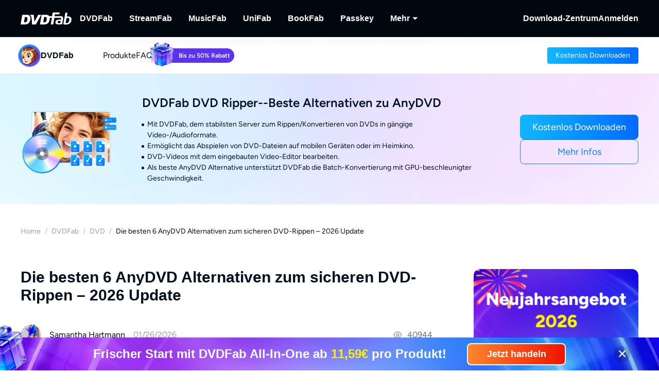

--- FILE ---
content_type: text/html; charset=utf-8
request_url: https://dvdfab.at/resource/dvd/anydvd-safety-functionality-price-alternatives
body_size: 70185
content:
<!DOCTYPE html><html  lang="de" class="lang-de"><head><meta charset="utf-8">
<meta name="viewport" content="width=device-width, initial-scale=1">
<title>Die besten 6 AnyDVD Alternativen zum sicheren DVD-Rippen – 2026 Update</title>
<link rel="preload" as="image" href="https://images.dvdfab.cn/media/DVD_Ripper_2x_f45b4052c0.png/public" fetchpriority="high" data-sort="0">
<link rel="preload" as="image" href="https://images.dvdfab.cn/media/banner_bg_260_2x_nuj2j6.png/public" fetchpriority="high" data-sort="0">
<link rel="preload" as="image" href="https://r4.dvdfab.cn/upload/resource/de/anydvd-safety-functionality-price-alternatives-YrUv.jpeg" fetchpriority="high">
<link rel="preload" as="image" href="https://images.dvdfab.cn/media/de_s3f7sf.png/public" fetchpriority="high">
<script src="https://challenges.cloudflare.com/turnstile/v0/api.js" async></script>
<link rel="stylesheet" href="https://r1.dvdfab.cn/fonts/cn/iconfont/single_260124.css">
<link rel="stylesheet" href="https://r1.dvdfab.cn/dist/202601/_nuxt3/entry.BC_nnaPe.css" crossorigin>
<link rel="stylesheet" href="https://r1.dvdfab.cn/dist/202601/_nuxt3/default.DiKdDc3N.css" crossorigin>
<link rel="stylesheet" href="https://r1.dvdfab.cn/dist/202601/_nuxt3/Index.Cces2FEm.css" crossorigin>
<link rel="stylesheet" href="https://r1.dvdfab.cn/dist/202601/_nuxt3/Index.BllK7rcw.css" crossorigin>
<link rel="stylesheet" href="https://r1.dvdfab.cn/dist/202601/_nuxt3/Buy.65A6CXfL.css" crossorigin>
<link rel="stylesheet" href="https://r1.dvdfab.cn/dist/202601/_nuxt3/Process.mBQtXlJL.css" crossorigin>
<link rel="stylesheet" href="https://r1.dvdfab.cn/dist/202601/_nuxt3/Check.Cwgv3MLO.css" crossorigin>
<link rel="stylesheet" href="https://r1.dvdfab.cn/dist/202601/_nuxt3/ProPriceChangeNotice.DKR7DtMv.css" crossorigin>
<link rel="stylesheet" href="https://r1.dvdfab.cn/dist/202601/_nuxt3/SubDlg.oPlTwaRK.css" crossorigin>
<link rel="stylesheet" href="https://r1.dvdfab.cn/dist/202601/_nuxt3/useCheckout.Bmnw1Znx.css" crossorigin>
<link rel="stylesheet" href="https://r1.dvdfab.cn/dist/202601/_nuxt3/el-input.uw2Q-UTh.css" crossorigin>
<link rel="stylesheet" href="https://r1.dvdfab.cn/dist/202601/_nuxt3/CheckMyCombo.CKM9wf6S.css" crossorigin>
<link rel="stylesheet" href="https://r1.dvdfab.cn/dist/202601/_nuxt3/Index.kIQ_6UC4.css" crossorigin>
<link rel="stylesheet" href="https://r1.dvdfab.cn/dist/202601/_nuxt3/MacDownloadDialog.BOVOcLfk.css" crossorigin>
<link rel="stylesheet" href="https://r1.dvdfab.cn/dist/202601/_nuxt3/index.DeJZDOHS.css" crossorigin>
<link rel="stylesheet" href="https://r1.dvdfab.cn/dist/202601/_nuxt3/Breadcrumb.CgIviW2D.css" crossorigin>
<link rel="stylesheet" href="https://r1.dvdfab.cn/dist/202601/_nuxt3/Profile.MbBUUChO.css" crossorigin>
<link rel="stylesheet" href="https://r1.dvdfab.cn/dist/202601/_nuxt3/SocialIcons.DYX47o_Y.css" crossorigin>
<link rel="stylesheet" href="https://r1.dvdfab.cn/dist/202601/_nuxt3/ThumbUp.C6FddHnw.css" crossorigin>
<link rel="stylesheet" href="https://r1.dvdfab.cn/dist/202601/_nuxt3/el-form-item.Bs6UI5VS.css" crossorigin>
<link rel="stylesheet" href="https://r1.dvdfab.cn/dist/202601/_nuxt3/HArticleProList.BF85LHRd.css" crossorigin>
<link rel="stylesheet" href="https://r1.dvdfab.cn/dist/202601/_nuxt3/ProItem.DLN3IoMW.css" crossorigin>
<link rel="stylesheet" href="https://r1.dvdfab.cn/dist/202601/_nuxt3/index.C9k3KRVp.css" crossorigin>
<link rel="stylesheet" href="https://r1.dvdfab.cn/dist/202601/_nuxt3/Index.Bwiypfbl.css" crossorigin>
<link rel="stylesheet" href="https://r1.dvdfab.cn/dist/202601/_nuxt3/ArticlesCard.BNJZl-pb.css" crossorigin>
<link rel="stylesheet" href="https://r1.dvdfab.cn/dist/202601/_nuxt3/index.CqDAt6nr.css" crossorigin>
<link rel="stylesheet" href="https://r1.dvdfab.cn/dist/202601/_nuxt3/el-overlay.CFKKsM3h.css" crossorigin>
<link rel="modulepreload" as="script" crossorigin href="https://r1.dvdfab.cn/dist/202601/_nuxt3/DW2yMsrp.js">
<link rel="modulepreload" as="script" crossorigin href="https://r1.dvdfab.cn/dist/202601/_nuxt3/BgB0dxHs.js">
<link rel="modulepreload" as="script" crossorigin href="https://r1.dvdfab.cn/dist/202601/_nuxt3/CvM_N73W.js">
<link rel="modulepreload" as="script" crossorigin href="https://r1.dvdfab.cn/dist/202601/_nuxt3/ByfdnL90.js">
<link rel="modulepreload" as="script" crossorigin href="https://r1.dvdfab.cn/dist/202601/_nuxt3/C-kHDhf3.js">
<link rel="modulepreload" as="script" crossorigin href="https://r1.dvdfab.cn/dist/202601/_nuxt3/CAyGvDV_.js">
<link rel="modulepreload" as="script" crossorigin href="https://r1.dvdfab.cn/dist/202601/_nuxt3/D7hOcs7n.js">
<link rel="modulepreload" as="script" crossorigin href="https://r1.dvdfab.cn/dist/202601/_nuxt3/CBQOUId2.js">
<link rel="modulepreload" as="script" crossorigin href="https://r1.dvdfab.cn/dist/202601/_nuxt3/BIwFo-_C.js">
<link rel="modulepreload" as="script" crossorigin href="https://r1.dvdfab.cn/dist/202601/_nuxt3/CrOUyUvp.js">
<link rel="modulepreload" as="script" crossorigin href="https://r1.dvdfab.cn/dist/202601/_nuxt3/DBiG_-Cw.js">
<link rel="modulepreload" as="script" crossorigin href="https://r1.dvdfab.cn/dist/202601/_nuxt3/WL8J4cFp.js">
<link rel="modulepreload" as="script" crossorigin href="https://r1.dvdfab.cn/dist/202601/_nuxt3/BdMJarcQ.js">
<link rel="modulepreload" as="script" crossorigin href="https://r1.dvdfab.cn/dist/202601/_nuxt3/DkgPlGMx.js">
<link rel="modulepreload" as="script" crossorigin href="https://r1.dvdfab.cn/dist/202601/_nuxt3/B590IXam.js">
<link rel="modulepreload" as="script" crossorigin href="https://r1.dvdfab.cn/dist/202601/_nuxt3/0ru46ook.js">
<link rel="modulepreload" as="script" crossorigin href="https://r1.dvdfab.cn/dist/202601/_nuxt3/DEMTQYUv.js">
<link rel="modulepreload" as="script" crossorigin href="https://r1.dvdfab.cn/dist/202601/_nuxt3/B79Y1kcK.js">
<link rel="modulepreload" as="script" crossorigin href="https://r1.dvdfab.cn/dist/202601/_nuxt3/CFyt2-sl.js">
<link rel="modulepreload" as="script" crossorigin href="https://r1.dvdfab.cn/dist/202601/_nuxt3/B-YZLlxY.js">
<link rel="modulepreload" as="script" crossorigin href="https://r1.dvdfab.cn/dist/202601/_nuxt3/DKMZItus.js">
<link rel="modulepreload" as="script" crossorigin href="https://r1.dvdfab.cn/dist/202601/_nuxt3/ZW6zJCFa.js">
<link rel="modulepreload" as="script" crossorigin href="https://r1.dvdfab.cn/dist/202601/_nuxt3/HNVTSQrG.js">
<link rel="modulepreload" as="script" crossorigin href="https://r1.dvdfab.cn/dist/202601/_nuxt3/KZlYBpMx.js">
<link rel="modulepreload" as="script" crossorigin href="https://r1.dvdfab.cn/dist/202601/_nuxt3/CNsms7Bn.js">
<link rel="modulepreload" as="script" crossorigin href="https://r1.dvdfab.cn/dist/202601/_nuxt3/D7i8BP5c.js">
<link rel="modulepreload" as="script" crossorigin href="https://r1.dvdfab.cn/dist/202601/_nuxt3/BxAjl_pn.js">
<link rel="modulepreload" as="script" crossorigin href="https://r1.dvdfab.cn/dist/202601/_nuxt3/mL9BEpYZ.js">
<link rel="modulepreload" as="script" crossorigin href="https://r1.dvdfab.cn/dist/202601/_nuxt3/Hl4Cw0RY.js">
<link rel="modulepreload" as="script" crossorigin href="https://r1.dvdfab.cn/dist/202601/_nuxt3/DnEbFrMR.js">
<link rel="modulepreload" as="script" crossorigin href="https://r1.dvdfab.cn/dist/202601/_nuxt3/CcZxG3dC.js">
<link rel="modulepreload" as="script" crossorigin href="https://r1.dvdfab.cn/dist/202601/_nuxt3/wWBwnq8n.js">
<link rel="modulepreload" as="script" crossorigin href="https://r1.dvdfab.cn/dist/202601/_nuxt3/B3zxKQYp.js">
<link rel="modulepreload" as="script" crossorigin href="https://r1.dvdfab.cn/dist/202601/_nuxt3/B8bpbtec.js">
<link rel="modulepreload" as="script" crossorigin href="https://r1.dvdfab.cn/dist/202601/_nuxt3/u1sAa14m.js">
<link rel="modulepreload" as="script" crossorigin href="https://r1.dvdfab.cn/dist/202601/_nuxt3/vkMZMZ4t.js">
<link rel="modulepreload" as="script" crossorigin href="https://r1.dvdfab.cn/dist/202601/_nuxt3/BlUkvEpo.js">
<link rel="modulepreload" as="script" crossorigin href="https://r1.dvdfab.cn/dist/202601/_nuxt3/DCVPb3DL.js">
<link rel="modulepreload" as="script" crossorigin href="https://r1.dvdfab.cn/dist/202601/_nuxt3/B4FRBTAC.js">
<link rel="modulepreload" as="script" crossorigin href="https://r1.dvdfab.cn/dist/202601/_nuxt3/CWgk2lca.js">
<link rel="modulepreload" as="script" crossorigin href="https://r1.dvdfab.cn/dist/202601/_nuxt3/DmIPKYdR.js">
<link rel="modulepreload" as="script" crossorigin href="https://r1.dvdfab.cn/dist/202601/_nuxt3/CMbr0_QT.js">
<link rel="modulepreload" as="script" crossorigin href="https://r1.dvdfab.cn/dist/202601/_nuxt3/Cx5xHNXr.js">
<link rel="modulepreload" as="script" crossorigin href="https://r1.dvdfab.cn/dist/202601/_nuxt3/CtJR41YF.js">
<link rel="modulepreload" as="script" crossorigin href="https://r1.dvdfab.cn/dist/202601/_nuxt3/CO7682LY.js">
<link rel="modulepreload" as="script" crossorigin href="https://r1.dvdfab.cn/dist/202601/_nuxt3/0_2DDrxN.js">
<link rel="modulepreload" as="script" crossorigin href="https://r1.dvdfab.cn/dist/202601/_nuxt3/4XtoqsDU.js">
<link rel="modulepreload" as="script" crossorigin href="https://r1.dvdfab.cn/dist/202601/_nuxt3/CYmXFdeL.js">
<link rel="modulepreload" as="script" crossorigin href="https://r1.dvdfab.cn/dist/202601/_nuxt3/DgjA6y0S.js">
<link rel="preload" as="fetch" fetchpriority="low" crossorigin="anonymous" href="https://r1.dvdfab.cn/dist/202601/_nuxt3/builds/meta/930a05b2-e74e-4d0a-b85e-a57b81406cca.json">
<link rel="dns-prefetch" href="//at.alicdn.com">
<link rel="dns-prefetch" href="//r1.dvdfab.cn">
<link rel="dns-prefetch" href="//r2.dvdfab.cn">
<link rel="dns-prefetch" href="//r3.dvdfab.cn">
<link rel="dns-prefetch" href="//r4.dvdfab.cn">
<link rel="dns-prefetch" href="//r5.dvdfab.cn">
<link rel="dns-prefetch" href="//r6.dvdfab.cn">
<link rel="dns-prefetch" href="//fonts.gstatic.com">
<link rel="dns-prefetch" href="//www.googletagmanager.com">
<link rel="dns-prefetch" href="//static.cloudflareinsights.com">
<link rel="prefetch" as="script" crossorigin href="https://r1.dvdfab.cn/dist/202601/_nuxt3/CRbtkfOZ.js">
<link rel="prefetch" as="script" crossorigin href="https://r1.dvdfab.cn/dist/202601/_nuxt3/DKGWNNQ5.js">
<link rel="prefetch" as="script" crossorigin href="https://r1.dvdfab.cn/dist/202601/_nuxt3/Cf90mIF3.js">
<link rel="prefetch" as="script" crossorigin href="https://r1.dvdfab.cn/dist/202601/_nuxt3/Bkehb7C2.js">
<link rel="prefetch" as="script" crossorigin href="https://r1.dvdfab.cn/dist/202601/_nuxt3/lJAILYsw.js">
<link rel="prefetch" as="script" crossorigin href="https://r1.dvdfab.cn/dist/202601/_nuxt3/Cl1y_mBa.js">
<link rel="prefetch" as="script" crossorigin href="https://r1.dvdfab.cn/dist/202601/_nuxt3/-uqq2vVa.js">
<link rel="prefetch" as="script" crossorigin href="https://r1.dvdfab.cn/dist/202601/_nuxt3/DSiIDrLY.js">
<link rel="prefetch" as="script" crossorigin href="https://r1.dvdfab.cn/dist/202601/_nuxt3/lR0PB3rp.js">
<meta http-equiv="x-dns-prefetch-control" content="on">
<meta name="referrer" content="no-referrer-when-downgrade">
<link rel="icon" type="image/x-icon" href="/favicon.ico">
<link rel="apple-touch-icon" href="https://r1.dvdfab.cn/images/apple-touch-icon-180x180.png">
<link rel="canonical" href="https://dvdfab.at/resource/dvd/anydvd-safety-functionality-price-alternatives">
<meta name="description" content="Entdecken Sie die besten 6 AnyDVD-Alternativen, um DVDs und Blu-rays problemlos zu entschlüsseln und zu rippen.">
<meta property="og:site_name" content="DVDFab">
<meta property="og:image" content="https://r4.dvdfab.cn/upload/resource/de/anydvd-safety-functionality-price-alternatives-YrUv.jpeg">
<meta property="og:image:width" content="700">
<meta property="og:image:height" content="400">
<meta property="og:type" content="article">
<meta property="og:title" content="Die besten 6 AnyDVD Alternativen zum sicheren DVD-Rippen – 2026 Update">
<meta property="og:url" content="https://dvdfab.at/resource/dvd/anydvd-safety-functionality-price-alternatives">
<meta property="og:description" content="Entdecken Sie die besten 6 AnyDVD-Alternativen, um DVDs und Blu-rays problemlos zu entschlüsseln und zu rippen.">
<script type="application/ld+json">{"@context":"https://schema.org","@graph":[{"@type":"Article","mainEntityOfPage":"https://dvdfab.at/resource/dvd/anydvd-safety-functionality-price-alternatives","@id":"https://dvdfab.at/resource/dvd/anydvd-safety-functionality-price-alternatives","headline":"Die besten 6 AnyDVD Alternativen zum sicheren DVD-Rippen – 2026 Update","author":{"@type":"Person","@id":"https://dvdfab.at/author/sammi.htm#author","name":"Sammi","url":"https://dvdfab.at/author/sammi.htm"},"description":"Entdecken Sie die besten 6 AnyDVD-Alternativen, um DVDs und Blu-rays problemlos zu entschlüsseln und zu rippen.","dateModified":"2026-01-26T02:59:13+08:00","datePublished":"2021-06-16T22:42:58+08:00","publisher":{"@type":"Organization","name":"Fengtao Software","@id":"https://dvdfab.at/about.htm#organization","logo":{"@type":"ImageObject","url":"https://images.dvdfab.cn/media/dvdfab_2.0_200_lhgwim.png/public","height":200,"width":200}},"image":{"@type":"ImageObject","url":"https://r4.dvdfab.cn/upload/resource/de/anydvd-safety-functionality-price-alternatives-YrUv.jpeg","height":1200,"width":1200}},{"@type":"BreadcrumbList","itemListElement":[{"@type":"ListItem","position":1,"name":"Home","item":"https://dvdfab.at/"},{"@type":"ListItem","position":2,"name":"DVDFab","item":"https://dvdfab.at/resource/dvdfab.htm"},{"@type":"ListItem","position":3,"name":"DVD","item":"https://dvdfab.at/resource/dvd"},{"@type":"ListItem","position":4,"name":"Die besten 6 AnyDVD Alternativen zum sicheren DVD-Rippen – 2026 Update","item":"https://dvdfab.at/resource/dvd/anydvd-safety-functionality-price-alternatives"}]}]}</script>
<script type="module" src="https://r1.dvdfab.cn/dist/202601/_nuxt3/DW2yMsrp.js" crossorigin></script>
<script src="https://www.googletagmanager.com/gtag/js?id=UA-2570030-3" async></script>
<script> window.dataLayer = window.dataLayer || [];
      function gtag(){dataLayer.push(arguments);}
      gtag('js', new Date());
      gtag('config', 'UA-2570030-3');
      gtag('config', 'AW-663387220');</script><meta name="sentry-trace" content="8d82e06966927341ed0b940cc9e06084-f2895e504b9fdca1-1"/>
<meta name="baggage" content="sentry-environment=production,sentry-release=dvdfab_new_online%401.0.0,sentry-public_key=6f7b8a45cce0ff8e759de5cd6e2699f9,sentry-trace_id=8d82e06966927341ed0b940cc9e06084,sentry-transaction=GET%20%2Fresource%2F%3Atype()%2F%3Aid(),sentry-sampled=true"/></head><body ><div id="__ref__" data-ref="" style="display: none"></div><!--teleport start anchor--><!----><!--teleport anchor--><div id="__nuxt"><div class="layout-default theme-dvdfab" data-has-subnav="has-subnav" data-glob-promotion-name="dvdfab" data-glob-promotion-cookie-suffix="default" data-glob-article-page="1" data-v-838514be><span data-v-838514be></span><!--[--><!----><header aria-label="Header" class="pc-nav-container" style="--v058c21a1:initial;--v9b3e7b44:28px;--v093f9233:initial;--e350c18a:#fff;--v3bc78651:12px;--v114df308:-24px;--v739ceec2:-15px;--v18b1d71f:#fff;--v7c073afe:-18px;--v6a58f2dc:-4px;"><!--[--><nav id="NavBar" aria-label="Primary Navigation" class="NavBar-wrapper top-0 left-0 w-full z-99" data-v-e381bbbf><div class="navbar-box-wrapper main-nav-pc" data-v-e381bbbf><div class="container" data-v-e381bbbf data-v-889100c1><!--[--><div class="navbar-box flex-between w-full" data-v-e381bbbf><div class="navbar-left flex items-center" data-v-e381bbbf><a href="https://dvdfab.at" class="navbar-logo font-size-0" data-v-e381bbbf><i class="dvdfab_main_nav_logo" data-v-e381bbbf></i></a><ul class="navbar-menu flex-between" data-v-e381bbbf><!--[--><!--[--><li class="nav-item pro-menu-item j-nav-item-more-li" data-v-e381bbbf><a href="https://dvdfab.at/all-in-one.htm" class="j_nav_item font-bold" data-v-e381bbbf>DVDFab</a><div id="pcSelectBox_0" class="pc-select-box" data-v-e381bbbf><div id="pcSelect_0" class="pc-select" data-v-e381bbbf data-v-f6e6728b><!--[--><a class="pc-select-div" href="https://dvdfab.at/all-in-one.htm" data-v-f6e6728b><img onerror="this.setAttribute(&#39;data-error&#39;, 1)" width="44" height="44" alt="DVDFab" loading="lazy" data-nuxt-img srcset="https://images.dvdfab.cn/media/DVDFab_120_7z6pgv.png/public 1x" imgpreload="false" data-v-f6e6728b src="https://images.dvdfab.cn/media/DVDFab_120_7z6pgv.png/public"><div data-v-f6e6728b><div class="font-700 pro-name" data-v-f6e6728b>DVDFab</div><div class="my-desc-p" data-v-f6e6728b><p>Umfassende Lösungen für DVD/Blu-ray/UHD.</p></div></div></a><!--]--></div></div></li><!--]--><!--[--><li class="nav-item pro-menu-item j-nav-item-more-li" data-v-e381bbbf><a href="https://streamfab.dvdfab.at/downloader.htm" class="j_nav_item font-bold" data-v-e381bbbf>StreamFab</a><div id="pcSelectBox_1" class="pc-select-box" data-v-e381bbbf><div id="pcSelect_1" class="pc-select" data-v-e381bbbf data-v-f6e6728b><!--[--><a class="pc-select-div" href="https://streamfab.dvdfab.at/downloader.htm" data-v-f6e6728b><img onerror="this.setAttribute(&#39;data-error&#39;, 1)" width="44" height="44" alt="StreamFab" loading="lazy" data-nuxt-img srcset="https://images.dvdfab.cn/media/StreamFab_120_dyjdmc.png/public 1x" imgpreload="false" data-v-f6e6728b src="https://images.dvdfab.cn/media/StreamFab_120_dyjdmc.png/public"><div data-v-f6e6728b><div class="font-700 pro-name" data-v-f6e6728b>StreamFab</div><div class="my-desc-p" data-v-f6e6728b><p>Streaming-Videos herunterladen.</p></div></div></a><!--]--></div></div></li><!--]--><!--[--><li class="nav-item pro-menu-item j-nav-item-more-li" data-v-e381bbbf><a href="https://musicfab.dvdfab.at" class="j_nav_item font-bold" data-v-e381bbbf>MusicFab</a><div id="pcSelectBox_2" class="pc-select-box" data-v-e381bbbf><div id="pcSelect_2" class="pc-select" data-v-e381bbbf data-v-f6e6728b><!--[--><a class="pc-select-div" href="https://musicfab.dvdfab.at" data-v-f6e6728b><img onerror="this.setAttribute(&#39;data-error&#39;, 1)" width="44" height="44" alt="MusicFab" loading="lazy" data-nuxt-img srcset="https://images.dvdfab.cn/media/MusicFab_120_xti4mf.png/public 1x" imgpreload="false" data-v-f6e6728b src="https://images.dvdfab.cn/media/MusicFab_120_xti4mf.png/public"><div data-v-f6e6728b><div class="font-700 pro-name" data-v-f6e6728b>MusicFab</div><div class="my-desc-p" data-v-f6e6728b><p>Streaming-Musik herunterladen.</p></div></div></a><!--]--></div></div></li><!--]--><!--[--><li class="nav-item pro-menu-item j-nav-item-more-li" data-v-e381bbbf><a href="https://dvdfab.at/unifab-ai.htm" class="j_nav_item font-bold" data-v-e381bbbf>UniFab</a><div id="pcSelectBox_3" class="pc-select-box" data-v-e381bbbf><div id="pcSelect_3" class="pc-select" data-v-e381bbbf data-v-f6e6728b><!--[--><a class="pc-select-div" href="https://dvdfab.at/unifab-ai.htm" data-v-f6e6728b><img onerror="this.setAttribute(&#39;data-error&#39;, 1)" width="44" height="44" alt="UniFab" loading="lazy" data-nuxt-img srcset="https://images.dvdfab.cn/media/unifab_120_q6lfzz.png/public 1x" imgpreload="false" data-v-f6e6728b src="https://images.dvdfab.cn/media/unifab_120_q6lfzz.png/public"><div data-v-f6e6728b><div class="font-700 pro-name" data-v-f6e6728b>UniFab</div><div class="my-desc-p" data-v-f6e6728b><p>Kl-betriebener Video/Audio Enhancer.</p></div></div></a><!--]--></div></div></li><!--]--><!--[--><li class="nav-item pro-menu-item j-nav-item-more-li" data-v-e381bbbf><a href="https://dvdfab.at/kindle-converter.htm" class="j_nav_item font-bold" data-v-e381bbbf>BookFab</a><div id="pcSelectBox_4" class="pc-select-box" data-v-e381bbbf><div id="pcSelect_4" class="pc-select" data-v-e381bbbf data-v-f6e6728b><!--[--><a class="pc-select-div" href="https://dvdfab.at/kindle-converter.htm" data-v-f6e6728b><img onerror="this.setAttribute(&#39;data-error&#39;, 1)" width="44" height="44" alt="BookFab" loading="lazy" data-nuxt-img srcset="https://images.dvdfab.cn/media/BookFab_120_om15vl.png/public 1x" imgpreload="false" data-v-f6e6728b src="https://images.dvdfab.cn/media/BookFab_120_om15vl.png/public"><div data-v-f6e6728b><div class="font-700 pro-name" data-v-f6e6728b>BookFab</div><div class="my-desc-p" data-v-f6e6728b><p>Ebook Converter &amp; Audiobook Creator.</p></div></div></a><!--]--></div></div></li><!--]--><!--[--><li class="nav-item pro-menu-item j-nav-item-more-li" data-v-e381bbbf><a href="https://dvdfab.at/passkey.htm" class="j_nav_item font-bold" data-v-e381bbbf>Passkey</a><div id="pcSelectBox_5" class="pc-select-box" data-v-e381bbbf><div id="pcSelect_5" class="pc-select" data-v-e381bbbf data-v-f6e6728b><!--[--><a class="pc-select-div" href="https://dvdfab.at/passkey.htm" data-v-f6e6728b><img onerror="this.setAttribute(&#39;data-error&#39;, 1)" width="44" height="44" alt="Passkey" loading="lazy" data-nuxt-img srcset="https://images.dvdfab.cn/media/passkey_120_gjdkht.png/public 1x" imgpreload="false" data-v-f6e6728b src="https://images.dvdfab.cn/media/passkey_120_gjdkht.png/public"><div data-v-f6e6728b><div class="font-700 pro-name" data-v-f6e6728b>Passkey</div><div class="my-desc-p" data-v-f6e6728b><p>DVD/Blu-ray/UHD-Discs entschlüsseln.</p></div></div></a><!--]--></div></div></li><!--]--><!--[--><li class="nav-item pro-menu-item j-nav-item-more-li" data-v-e381bbbf><div class="j_nav_item font-bold j_nav_item_more" data-v-e381bbbf><span data-v-e381bbbf>Mehr</span><i class="iconfont-sg icon-arrow_caret_down" data-v-e381bbbf></i><i class="iconfont-sg icon-arrow_caret_up" data-v-e381bbbf></i></div><div id="pcSelectBox_6" class="pc-select-box" data-v-e381bbbf><div id="pcSelect_6" class="pc-select" data-v-e381bbbf data-v-f6e6728b><!--[--><a class="pc-select-div" href="https://playerfab.dvdfab.at" data-v-f6e6728b><img onerror="this.setAttribute(&#39;data-error&#39;, 1)" width="44" height="44" alt="PlayerFab" loading="lazy" data-nuxt-img srcset="https://images.dvdfab.cn/media/PlayerFab_120_3qu0dc.png/public 1x" imgpreload="false" data-v-f6e6728b src="https://images.dvdfab.cn/media/PlayerFab_120_3qu0dc.png/public"><div data-v-f6e6728b><div class="font-700 pro-name" data-v-f6e6728b>PlayerFab</div><div class="my-desc-p" data-v-f6e6728b><p>Wiedergabe von Discs und lokalem/Streaming-Video.</p></div></div></a><a class="pc-select-div" href="https://recordfab.dvdfab.at" data-v-f6e6728b><img onerror="this.setAttribute(&#39;data-error&#39;, 1)" width="44" height="44" alt="RecordFab" loading="lazy" data-nuxt-img srcset="https://images.dvdfab.cn/media/RecordFab_120_9bhmfh.png/public 1x" imgpreload="false" data-v-f6e6728b src="https://images.dvdfab.cn/media/RecordFab_120_9bhmfh.png/public"><div data-v-f6e6728b><div class="font-700 pro-name" data-v-f6e6728b>RecordFab</div><div class="my-desc-p" data-v-f6e6728b><p>Streaming-Videos aufnehmen.</p></div></div></a><!--]--></div></div></li><!--]--><!--]--></ul><div data-v-e381bbbf><div class="el-skeleton is-animated dark flex-center dark flex-center" data-v-e381bbbf><!--[--><!--[--><!--[--><div class="el-skeleton__item el-skeleton__h3 w150! h45!" data-v-e381bbbf><!--v-if--></div><!--]--><!--]--><!--]--></div></div></div><div class="navbar-right flex items-center" data-v-e381bbbf><div class="nav-item nav-item-download" data-v-e381bbbf><a href="https://dvdfab.at/download.htm" class="nav-right-a font-bold" data-v-e381bbbf>Download-Zentrum</a></div><div class="nav-item member-box nav-right-a" data-v-e381bbbf><span class="no-login" data-v-e381bbbf><a class="font-bold btn login" href="https://dvdfab.at/login.htm" data-v-e381bbbf><span class="login-text font-s-normal" data-v-e381bbbf>Anmelden</span></a></span><!----></div></div></div><!--]--></div></div></nav><nav id="proNavBarSed" aria-label="Secondary Navigation" class="pronavBar-wrapper sub-pc-nav" os="mac" createdat="2025-01-16T08:58:10.144Z" updatedat="2026-01-08T09:41:21.606Z" publishedat="2026-01-08T09:41:21.772Z" locale="de" data-v-e381bbbf data-v-2ca622ef><div class="theme-dvdfab sec-nav-bar" data-v-2ca622ef><div class="container" data-v-2ca622ef data-v-889100c1><!--[--><div class="dvdfab pronavBar-box" flex-between py-25 data-v-2ca622ef><div class="pronavBar-left" data-v-2ca622ef><div class="pronavBar-left-box" data-v-2ca622ef><a href="/" class="my-navbar-logo" data-v-2ca622ef><img onerror="this.setAttribute(&#39;data-error&#39;, 1)" width="32" height="32" alt="DVDFab" loading="eager" data-nuxt-img srcset="https://images.dvdfab.cn/media/DVDFab_120_7z6pgv.png/public 1x" imgpreload="false" data-v-2ca622ef src="https://images.dvdfab.cn/media/DVDFab_120_7z6pgv.png/public"><span class="font-700 logo-title" data-v-2ca622ef>DVDFab</span></a></div><ul class="pronavBar-menu-list" flex items-center gap32 data-v-2ca622ef><!--[--><!--[--><li class="pronavBar-menu-item title7" data-v-2ca622ef><!--[--><span class="pronavBar-menu-link" data-v-2ca622ef>Produkte</span><!----><!--]--><!----></li><!--]--><!--[--><li class="pronavBar-menu-item title7 active_faqs" data-v-2ca622ef><!--[--><a class="pronavBar-menu-link" href="/support/dvdfab.htm" target="_self" data-v-2ca622ef>FAQs</a><!--]--><!----></li><!--]--><!--[--><li class="pronavBar-menu-item title7" data-v-2ca622ef><!--[--><!--[--><span data-v-2ca622ef></span><!--]--><!--]--><!----></li><!--]--><!--]--></ul></div><div class="pronavBar-right" flex justify-end data-v-2ca622ef><div class="pronavBar-btn-box" flex items-center gap10 data-v-2ca622ef><!--[--><!--[--><a class="my-btn my-btn__small my-btn__primary" href="https://www.dvdfab.cn/mlink/download.php" target="_self" role="button" aria-label="Download Link" data-my-btn-type="download" showicon="false" clienttype os="mac" slug data-vars-dpid="1712" data-warden-ck-parm="eyJwaWRzIjpbMTcxMl0sImV2ZW50X2NhdGVnb3J5IjoibmF2IiwiZXZlbnRfbGFiZWwiOiJkb3dubG9hZCIsImV2ZW50X3ZhbHVlIjoiZG93bmxvYWQiLCJldmVudF90YXJnZXQiOnsicG9zaXRpb24iOiJkdmRmYWJfbmF2X2hlYWRlciJ9fQ==" data-v-2ca622ef data-v-216642ac data-seo-id="seo-link-0"><div class="my-btn-wrapper" data-v-216642ac><!----><!--[--><!----><div class="my-btn__text-wrapper" data-v-216642ac><div class="my-btn__text" data-v-216642ac><span data-v-216642ac>Kostenlos Downloaden</span><!----></div><!----></div><!----><!--]--></div></a><!--]--><!--]--></div></div></div><!--]--></div></div><div class="pc-nav-menu" style="display:none;" data-v-2ca622ef><!----></div></nav><!--]--></header><!--]--><!--[--><div data-warden-g-parm="e30=" class="theme-common"><div data-vars-rpid="701" data-warden-g-parm="eyJhcnRpY2xlX2luZm8iOnsibGV2ZWwiOiJjLWJyYW5kIn0sInJlbGF0ZWRfcHJvZHVjdCI6IjcwMSJ9" class="resource-wrap" data-v-781b2ccc><div role="region" class="section size-mini art-top-banner top-banner" data-v-781b2ccc data-v-3f3cbb37 style="--e70e8bd6:url(https://images.dvdfab.cn/media/banner_bg_260_2x_nuj2j6.png/public) no-repeat center top;" data-v-d1e0284a><!--[--><div class="container position-relative" data-v-3f3cbb37 data-v-889100c1><!--[--><div class="ptb-top flex flex-items-center flex-justify-center" data-v-3f3cbb37><div class="ptb-image flex-center" data-v-3f3cbb37><img onerror="this.setAttribute(&#39;data-error&#39;, 1)" width="480" height="320" alt="DVDFab DVD Ripper for Mac" data-nuxt-img srcset="https://images.dvdfab.cn/media/DVD_Ripper_2x_f45b4052c0.png/public 1x" imgpreload="false" class="my-banner-img" data-v-3f3cbb37 src="https://images.dvdfab.cn/media/DVD_Ripper_2x_f45b4052c0.png/public"></div><!----><div class="ptb-content ml-10a mr-20a" data-v-3f3cbb37><div class="ptb-title title5 font-600 mb-4a" data-v-3f3cbb37><span data-v-3f3cbb37>DVDFab DVD Ripper--Beste Alternativen zu AnyDVD</span></div><!--[--><!--]--><div class="ptb-desc" data-v-3f3cbb37><p>Mit DVDFab, dem stabilsten Server zum Rippen/Konvertieren von DVDs in gängige Video-/Audioformate.</p><p>Ermöglicht das Abspielen von DVD-Dateien auf mobilen Geräten oder im Heimkino.</p><p>DVD-Videos mit dem eingebauten Video-Editor bearbeiten.</p><p>Als beste AnyDVD Alternative unterstützt DVDFab die Batch-Konvertierung mit GPU-beschleunigter Geschwindigkeit.</p></div></div><div class="btn-group flex" data-v-3f3cbb37><!--[--><div class="btn-item" data-v-3f3cbb37><a class="my-btn my-btn__normal my-btn__primary" target="_blank" rel="noopener" href="https://www.dvdfab-download.com?downloadUrl=https://www.dvdfab.cn/mlink/download.php" target="_self" role="button" aria-label="Download Link" data-my-btn-type="download" showicon="false" clienttype os="win" slug data-warden-ck-parm="eyJldmVudF92YWx1ZSI6InJlc291cmNlIiwiZXZlbnRfbGFiZWwiOiJiYW5uZXIiLCJwaWRzIjpbIjE3MDEiXX0=" data-v-3f3cbb37 data-v-216642ac data-seo-id="seo-link-1"><div class="my-btn-wrapper" data-v-216642ac><!----><!--[--><!----><div class="my-btn__text-wrapper" data-v-216642ac><div class="my-btn__text" data-v-216642ac><span data-v-216642ac>Kostenlos Downloaden</span><!----></div><!----></div><!----><!--]--></div></a></div><div class="btn-item" data-v-3f3cbb37><a class="my-btn my-btn__normal my-btn__ghost btn-learmore" href="/dvd-ripper.htm" target="_self" role="button" showicon="false" slug data-v-3f3cbb37 data-v-216642ac><div class="my-btn-wrapper" data-v-216642ac><!----><!--[--><!----><div class="my-btn__text-wrapper" data-v-216642ac><div class="my-btn__text" data-v-216642ac><span data-v-216642ac>Mehr Infos</span><!----></div><!----></div><!----><!--]--></div></a></div><!--]--></div></div><!--[--><!--]--><!--]--></div><!--]--></div><section class="article-content pt-10a" data-v-781b2ccc><div class="container article-container" data-v-781b2ccc data-v-889100c1><!--[--><div class="article-left" data-v-781b2ccc><div class="article-left-top" data-v-781b2ccc><div class="article-content-2" data-v-781b2ccc data-v-8f0a52b2><div class="breadcrumb-wrapper has-bg-color size-normal" data-v-8f0a52b2 data-v-949c59ac><ul class="breadcrumb-list" data-v-949c59ac><!--[--><!--[--><li class="breadcrumb-item" data-v-949c59ac><!----><a class="link op-40" href="/" data-v-949c59ac>Home</a></li><!--]--><!--[--><li class="breadcrumb-item" data-v-949c59ac><span class="split" data-v-949c59ac>/</span><a class="link op-40" href="/resource/dvdfab.htm" data-v-949c59ac>DVDFab</a></li><!--]--><!--[--><li class="breadcrumb-item" data-v-949c59ac><span class="split" data-v-949c59ac>/</span><a class="link op-40" href="/resource/dvd" data-v-949c59ac>DVD</a></li><!--]--><!--[--><li class="active breadcrumb-item" data-v-949c59ac><span class="split" data-v-949c59ac>/</span><span class="text" data-v-949c59ac>Die besten 6 AnyDVD Alternativen zum sicheren DVD-Rippen – 2026 Update</span></li><!--]--><!--]--></ul></div><h1 class="mt-15a mb-10a font-s-md2" data-v-8f0a52b2>Die besten 6 AnyDVD Alternativen zum sicheren DVD-Rippen – 2026 Update</h1><div class="author-box flex-between pb-20" data-v-8f0a52b2><div class="left flex items-center" data-v-8f0a52b2><a class="cursor-pointer author-hover-trigger relative" data-v-8f0a52b2><img onerror="this.setAttribute(&#39;data-error&#39;, 1)" width="40" height="40" loading="lazy" data-nuxt-img srcset="https://images.dvdfab.cn/media/sammi_p0fwl3.jpg/public 1x" imgpreload="false" class="b-radius-lg mr-16" data-v-8f0a52b2 src="https://images.dvdfab.cn/media/sammi_p0fwl3.jpg/public"><a href="/author/sammi.htm" class="mr-16 name" data-v-8f0a52b2>Samantha Hartmann</a></a><span class="mr-16 op-40" data-v-8f0a52b2>01/26/2026</span></div><div class="right flex-between op-60" data-v-8f0a52b2><i class="iconfont-sg icon-eye mr-10" data-v-8f0a52b2></i><span data-v-8f0a52b2>40944</span></div></div><p class="mt-20 mb-20 article-txt" data-v-8f0a52b2><b>Zusammenfassung:</b> Die Software AnyDVD von SlySoft wurde einst aus rechtlichen Gründen eingestellt, kehrte jedoch nach der Umbenennung in RedFox zurück. Leider ist RedFox jetzt erneut geschlossen worden. Die offizielle Website von RedFox ist leider nicht mehr erreichbar, und Produkte wie AnyDVD und CloneDVD sind ebenfalls nicht mehr verfügbar. Für diejenigen Benutzer, die hoffen, dass AnyDVD zurückkehren wird, wird dieser Artikel Ihnen genau erklären, wie man AnyDVD verwendet und Ihnen zeigen, wie man eine DVD im Detail rippt. Aber suchen Sie eine Alternative zu AnyDVD, um AnyDVD kostenlos zu nutzen, ohne einen Crack herunterladen zu müssen? In diesem Artikel finden Sie auch alle Details zum AnyDVD Download, einschließlich Kompatibilität, Funktionalität, Sicherheit und Preis. Wenn Sie denken, dass es zu riskant ist, RedFox AnyDVD legal zu benutzen, gibt es auch bessere kostenlose DVDFab AnyDVD Alternativen, die helfen können. DVDFab hat nicht nur alle Funktionen von AnyDVD, sondern auch die Server- und Softwarestabilität ist AnyDVD weit überlegen.</p><!--teleport start--><!--teleport end--></div><div class="post-content" data-v-781b2ccc><div class="directory-list"><p class="title font-s-md" id="table-tit">Inhaltsverzeichnis<i class="directory-arrow-i iconfont-sg icon-caret-down table-tit-icon cont-open-n icon-arrow_line_dwon"></i></p><ul class="first"><li class="directory-li"><a class="directory-link" href="#part1">Ist AnyDVD noch verf&uuml;gbar?&nbsp;Aktueller Stand 2026</a><i class="directory-arrow-i iconfont-sg icon-caret-down sid-open-n" ></i></li><li class="no-list-style"><ul class=""><li class="directory-li"><a class="directory-link" href="#part1_1">Was ist mit AnyDVD passiert?</a></li></ul><ul class=""><li class="directory-li"><a class="directory-link" href="#part1_2">Nutzerbewertungen und Erfahrungsberichte zu AnyDVD</a></li></ul><ul class=""><li class="directory-li"><a class="directory-link" href="#part1_3">Welche L&ouml;sungen gibt es nach der Abschaltung von AnyDVD?</a></li></ul></li></ul><ul class="first"><li class="directory-li"><a class="directory-link" href="#anchor_2">Die besten 6&nbsp;AnyDVD Alternativen [Windows/Mac/Linux]</a><i class="directory-arrow-i iconfont-sg icon-caret-down sid-open-n" ></i></li><li class="no-list-style"><ul class=""><li class="directory-li"><a class="directory-link" href="#part2_1">1. DVDFab DVD Ripper: Die beste AnyDVD&nbsp;Alternative ohne Crack kostenlos erhalten</a></li></ul><ul class=""><li class="directory-li"><a class="directory-link" href="#part2_2">2. DVDFab All-in-One: Eine fortgeschrittene AnyDVD-Alternative</a></li></ul><ul class=""><li class="directory-li"><a class="directory-link" href="#anchor_10">3. MakeMKV: Ein-Format AnyDVD Alternative</a></li></ul><ul class=""><li class="directory-li"><a class="directory-link" href="#anchor_11">4. HandBrake: Zwei-Format AnyDVD Alternative</a></li></ul><ul class=""><li class="directory-li"><a class="directory-link" href="#anchor_12">5. Leawo Blu-ray Ripper: Die beste AnyDVD-Alternative zum Entfernen von Regionalcodes</a></li></ul><ul class=""><li class="directory-li"><a class="directory-link" href="#part2_6">6.&nbsp;Xreveal: AnyDVD Alternative mit der &auml;hnlichsten Oberfl&auml;che</a></li></ul></li></ul><ul class="first"><li class="directory-li"><a class="directory-link" href="#part3">Wie kann man&nbsp;DVD/Blu-ray mit AnyDVD Alternative rippen?</a></li><li class="no-list-style"></li></ul><ul class="first"><li class="directory-li"><a class="directory-link" href="#anchor_1">AnyDVD: Download, Legalit&auml;t, Funktionalit&auml;t, Preis, Anleitung</a><i class="directory-arrow-i iconfont-sg icon-caret-down sid-open-n" ></i></li><li class="no-list-style"><ul class=""><li class="directory-li"><a class="directory-link" href="#part4_1">Ist AnyDVD Download&nbsp;noch verf&uuml;gbar und wo finde ich sichere Alternativen?</a></li></ul><ul class=""><li class="directory-li"><a class="directory-link" href="#part4_2">Ist AnyDVD legal? &ndash; Die rechtliche Situation</a></li></ul><ul class=""><li class="directory-li"><a class="directory-link" href="#part4_3">Preis von AnyDVD HD: Ist AnyDVD HD kostenlos?</a></li></ul><ul class=""><li class="directory-li"><a class="directory-link" href="#anchor_7">Funktionen: Kann AnyDVD den Regionalcode entfernen?</a></li></ul><ul class=""><li class="directory-li"><a class="directory-link" href="#part4_5">Wie kann man&nbsp;eine Key Database mit AnyDVD verwenden?&nbsp;</a></li></ul><ul class=""><li class="directory-li"><a class="directory-link" href="#part4_6">Wie kann man DVDs mit AnyDVD rippen? Schritt-f&uuml;r-Schritt&nbsp;Anleitung</a></li></ul></li></ul><ul class="first"><li class="directory-li"><a class="directory-link" href="#anchor_4">FAQs</a></li><li class="no-list-style"></li></ul><ul class="first"><li class="directory-li"><a class="directory-link" href="#part6">Fazit</a></li></ul></div>

<p>AnyDVD&nbsp;war seit vielen Jahren die bevorzugte Wahl f&uuml;r DVD- und Blu-ray-Fans, die ihre Discs entschl&uuml;sseln und sichern wollten.&nbsp;Bevor AnyDVD abgeschaltet wurde, waren&nbsp;Heimkino-Fans von AnyDVD zufrieden.&nbsp;Wenn Sie ein Problem mit dem Abspielen von Discs haben, sollten Sie die beste L&ouml;sung finden, um eine Datei zu entschl&uuml;sseln und von jeder DVD und Blu-ray Disc, Ordner und ISO-Dateien zu speichern, egal ob auf Computer, Festplatte, USB, YouTube oder wo auch immer.Hier k&ouml;nnen&nbsp;Sie&nbsp;mehr &uuml;ber den AnyDVD Crack Software-Download und die Risiken bei der Verwendung der AnyDVD Crack-Version erfahren. Das Wichtigste ist, dass ich Ihnen die besten AnyDVD-Alternativen vorstelle, damit Sie den AnyDVD HD Crack nicht herunterladen m&uuml;ssen. Sie werden sehen, wie man eine DVD oder Blu-ray kostenlos rippen, Kopierschutz entfernen und DVD zu Blu-ray konvertieren kann.</p>

<h2 class="okr-block-clipboard">
<a name="part1"></a>Ist AnyDVD noch verf&uuml;gbar?&nbsp;Aktueller Stand 2026</h2>

<div class="cms-tips-card xpink">
<div class="cms-tips-icon">!</div>

<div class="cms-tips-desc">
<strong><span style="color:#e74c3c;">2026&nbsp;Update: RedFox AnyDVD&nbsp;ist nicht mehr verf&uuml;gbar!</span></strong><br>
AnyDVD ist Geschichte. Nachdem die Website redfox.bz und die zugeh&ouml;rigen Lizenz-Server bereits im 2024 ohne Vorwarnung verschwanden, hat sich die Lage bis heute, Anfang 2026, nicht ge&auml;ndert. Es gab keine R&uuml;ckkehr, keine offiziellen Statements und vor allem keine Updates f&uuml;r neue Kopierschutzmechanismen.</div>
</div>

<h3>
<a name="part1_1"></a>Was ist mit AnyDVD passiert?</h3>

<p>AnyDVD, urspr&uuml;nglich von Slysoft entwickelt, war lange Zeit eine der beliebtesten Softwarel&ouml;sungen, um DVDs und Blu-rays zu entschl&uuml;sseln und Kopierschutz zu umgehen. Im Jahr 2016 wurde Slysoft geschlossen, doch AnyDVD fand schnell eine neue Heimat unter der Marke RedFox. Doch <strong>sowohl die offizielle Website redfox.bz als auch Software wie AnyDVD und CloneDVD verschwanden im Juni. 2024</strong>, wie Nutzer in Foren wie <a href="https://www.reddit.com/r/AnyStream/comments/1d8jo76/redfox_servers_offline/" rel="nofollow"><em>Reddit</em></a> und <a href="https://forum.videohelp.com/threads/414847-Redfox-bz-gone" rel="nofollow"><em>forum.videohelp.com</em></a> diskutieren. Was genau passiert ist, ist bis heute unklar. Es gibt jedoch Spekulationen, dass RedFox AnyDVD sich von diesem Ausfall nicht mehr erholt oder gar nicht mehr zur&uuml;ckkehrt.</p>

<p><img alt="AnyDVD RedFox " layout="responsive" src="https://r4.dvdfab.cn/upload/resource/de/anydvd-safety-functionality-price-alternatives-YrUv.jpeg" style="max-width:700px" width="700" height="400" data-class="1" width="700" height="400" 
    onError="this.setAttribute('data-error', 1)"  loading="lazy" srcset="https://r4.dvdfab.cn/upload/resource/de/anydvd-safety-functionality-price-alternatives-YrUv.jpeg 1x, https://r4.dvdfab.cn/upload/resource/de/anydvd-safety-functionality-price-alternatives-YrUv.jpeg 2x" data-nuxt-img=""></p>

<p>Alles in allem war AnyDVD zuvor&nbsp;wirklich ein guter DVD-Ripper und DVD-Decrypter. Einige Benutzer sagen, dass man jetzt die Offline-Version von AnyDVD HD verwenden kann, solange man den Software-Installer hat. Aber eigentlich ist das Kopieren von kommerziellen DVDs illegal, so dass die Verwendung von Slysoft AnyDVD verboten ist, und man muss eine alternative Lizenz f&uuml;r Redfox AnyDVD in Belize erwerben. Wenn Sie doch&nbsp;den Kopierschutz f&uuml;r pers&ouml;nliche Backups umgehen m&ouml;chten, empfehlen wir Ihnen <a href="https://dvdfab.at/dvd-ripper.htm">DVDFab DVD Ripper</a>, eine zuverl&auml;ssige und sichere Alternative zu AnyDVD. Wir empfehlen Ihnen auch andere kostenlose oder kostenpflichtige Tools, die AnyDVD perfekt ersetzen k&ouml;nnen. Also, bitte vermeiden Sie es, auf jeden Fall AnyDVD Crack&nbsp;zu downloaden oder zu verwenden.</p>

<p><img alt="AnyDVD und Anydvd Alternative" layout="responsive" src="https://r1.dvdfab.cn/upload/resource/de/anydvd-safety-functionality-price-alternatives-jN8C.jpeg" style="max-width:700px" width="700" height="400" data-class="1" width="700" height="400" 
    onError="this.setAttribute('data-error', 1)"  loading="lazy" srcset="https://r1.dvdfab.cn/upload/resource/de/anydvd-safety-functionality-price-alternatives-jN8C.jpeg 1x, https://r1.dvdfab.cn/upload/resource/de/anydvd-safety-functionality-price-alternatives-jN8C.jpeg 2x" data-nuxt-img=""></p>

<h3>
<a name="part1_2"></a>Nutzerbewertungen und Erfahrungsberichte zu AnyDVD</h3>

<p>AnyDVD war lange Zeit eines der bekanntesten Tools zur Entfernung von DVD- und Blu-ray-Kopierschutz. Die Software lief einfach im Hintergrund und entfernte still und leise fast jeden Kopierschutz, den man sich vorstellen konnte. CSS bei DVDs, AACS und BD+ bei Blu-rays, sogar Regionscodes und diese nervigen UOPs (also gesperrte Bedienvorg&auml;nge wie &bdquo;Vorspulen verboten&ldquo;) wurden ausgehebelt. In sp&auml;teren Versionen kam dann noch Cinavia dazu &ndash; ein besonders hartn&auml;ckiger Audiokopierschutz. Kein Wunder, dass AnyDVD f&uuml;r viele Heimkino-Fans die erste Wahl war, wenn es darum ging, ihre gekauften Filme privat zu sichern oder flexibel auf unterschiedlichen Ger&auml;ten abzuspielen.</p>

<p>Nach der Schlie&szlig;ung von SlySoft 2016 kam die Wende. RedFox &uuml;bernahm zwar die Weiterentwicklung, doch genau das sorgte f&uuml;r &Auml;rger. Besonders die Nutzer, die einst eine &bdquo;Lifetime&ldquo;-Lizenz gekauft hatten, f&uuml;hlten sich betrogen, als diese pl&ouml;tzlich nicht mehr g&uuml;ltig war. Einer der Kommentare auf Doom9 brachte es f&uuml;r viele auf den Punkt: &bdquo;RedFox hat die Namens&auml;nderung genutzt, um s&auml;mtliche &#39;Lifetime&#39;-Lizenzen von SlySoft f&uuml;r ung&uuml;ltig zu erkl&auml;ren.&ldquo; In einem RedFox-Forum-Thread erkl&auml;rte ein Mitarbeiter zudem, dass es technisch nicht zuverl&auml;ssig m&ouml;glich sei zu unterscheiden, welche alten Lizenznehmer tats&auml;chlich &bdquo;Bestandskunden&ldquo; seien &ndash; insbesondere bei sehr alten Lizenzen. F&uuml;r viele klang das wie eine Ausrede.</p>

<p><img alt="Was sagt Wikipedia zu AnyDVD?" src="https://r1.dvdfab.cn/upload/resource/de/anydvd-safety-functionality-price-alternatives-rNtL.jpg" style="max-width:450px" width="450" height="567" data-class="1" width="450" height="567" 
    onError="this.setAttribute('data-error', 1)"  loading="lazy" srcset="https://r1.dvdfab.cn/upload/resource/de/anydvd-safety-functionality-price-alternatives-rNtL.jpg 1x, https://r1.dvdfab.cn/upload/resource/de/anydvd-safety-functionality-price-alternatives-rNtL.jpg 2x" data-nuxt-img=""></p>

<p>Auch technisch wurde der Ton kritischer. Auf VideoHelp meinte ein Anwender: &bdquo;Der einzige Vorteil ist die Entfernung von Cinavia bei Blu-rays &ndash; alles andere funktioniert eher schlecht.&ldquo; Viele langj&auml;hrige Nutzer, die AnyDVD fr&uuml;her hochgelobt hatten, berichteten pl&ouml;tzlich von instabilen Funktionen, fehlenden Updates und wachsender Unsicherheit. Sp&auml;testens seit RedFox 2024 ebenfalls verschwand, war klar: AnyDVD ist Geschichte. In Foren wie Reddit oder VideoHelp diskutieren Nutzer, dass die Redfox Server abgeschaltet wurden und Software wie AnyDVD, <a href="https://dvdfab.at/resource/dvd/clonedvd">CloneDVD</a> und auch <a href="https://dvdfab.at/resource/dvd/virtual-clonedrive-alternatives">Virtual CloneDrive</a> derselben Firma nicht mehr erh&auml;ltlich sind.&nbsp;Manche verwenden noch alte Offline-Versionen, aber das ist aus zwei Gr&uuml;nden problematisch: Erstens gibt es keine Updates mehr f&uuml;r neue Kopierschutzsysteme, zweitens stellen unaktuelle Installationsdateien ein Sicherheitsrisiko dar. Daher ist es also klar: Wer heute eine L&ouml;sung sucht, sollte nicht mehr auf alte AnyDVD-Versionen setzen, sondern auf moderne Alternativen.&nbsp;</p>

<h3>
<a name="part1_3"></a>Welche L&ouml;sungen gibt es nach der Abschaltung von AnyDVD?</h3>

<p>Sind Sie ein AnyDVD-Nutzer und suchen nun nach einer sicheren M&ouml;glichkeit, Ihre DVDs und Blu-rays zu entschl&uuml;sseln und zu speichern?&nbsp;Da AnyDVD nicht mehr sicher erh&auml;ltlich ist, empfehlen wir Ihnen eine moderne und leistungsstarke Alternative wie <a href="https://dvdfab.at/all-in-one.htm">DVDFab All-In-One</a>.</p>

<p><strong>Hinweis:&nbsp;</strong>Fr&uuml;her war AnyDVD vor allem daf&uuml;r bekannt, Kopierschutzmechanismen von DVDs zuverl&auml;ssig zu entfernen. Heute bietet DVDFab All-In-One eine wesentlich umfassendere L&ouml;sung: Neben dem Entschl&uuml;sseln und Rippen von DVDs unterst&uuml;tzt es auch Blu-rays, 4K UHDs sowie das Erstellen und Bearbeiten neuer Discs. Dar&uuml;ber hinaus umfasst die Software 26&nbsp;spezialisierte Module f&uuml;r Rippen, Brennen, Konvertieren und viele weitere Multimedia-Aufgaben. Im Vergleich zu &auml;lteren Programmen wie AnyDVD &uuml;berzeugt DVDFab All-In-One durch eine exzellente Ausgabequalit&auml;t, regelm&auml;&szlig;ige Updates und eine intuitive Benutzeroberfl&auml;che.</p>

<p><img alt="anydvd alternative" src="https://r6.dvdfab.cn/upload/resource/de/anydvd-safety-functionality-price-alternatives-zYtJ.jpg" style="max-width:700px" width="700" height="369" data-class="1" width="700" height="369" 
    onError="this.setAttribute('data-error', 1)"  loading="lazy" srcset="https://r6.dvdfab.cn/upload/resource/de/anydvd-safety-functionality-price-alternatives-zYtJ.jpg 1x, https://r6.dvdfab.cn/upload/resource/de/anydvd-safety-functionality-price-alternatives-zYtJ.jpg 2x" data-nuxt-img=""></p>

<div class="note-wrapper">
<div class="note-box">
<p class="text"><span class="tag">Bonus:</span><br>
<em>*Jetzt bietet DVDFab Ihnen Sonderangebot auf <a href="https://dvdfab.at/dvdfab-promotion.htm">https://dvdfab.at/dvdfab-promotion.htm</a>. Verpassen Sie dieses Sonderangebot nicht und beeilen Sie sich!</em></p>

<div class="btn_layer tc">
<div class="btn-icon-box buy-box tc"><a class="win" href="https://dvdfab.at/checkout.htm" data-seo-id="seo-link-2"><em class="icon_win">&nbsp;</em>&nbsp;Jetzt Kaufen</a></div>

<div class="btn-icon-box buy-box tc"><a class="mac" href="https://dvdfab.at/checkout.htm" data-seo-id="seo-link-3"><em class="icon_mac">&nbsp;</em>&nbsp;Jetzt Kaufen</a></div>
</div>
</div>
</div>

<p>Da gibt es auch noch viele hervorragende Anydvd Alternativen auf dem Markt. Im Folgenden stellen wir Ihnen sechs solcher Optionen vor, die verschiedene Funktionen und Vorteile bieten. So k&ouml;nnen Sie die beste Wahl f&uuml;r Ihre Bed&uuml;rfnisse treffen.</p>

<h2><a id="anchor_2" name="anchor_2">Die besten 6&nbsp;AnyDVD Alternativen [Windows/Mac/Linux]</a></h2>

<p>Da AnyDVD HD nicht mehr verf&uuml;gbar ist, welche Alternativen zu AnyDVD HD gibt es? Gibt es einfache M&ouml;glichkeiten DVD oder Blu-ray Dateien kostenlos zu rippen? Nat&uuml;rlich gibt es viele alternative AnyDVD Optionen. Hier zeigen wir Ihnen die wichtigsten Eigenschaften dieser Ripper-Software.</p>

<h3>
<a name="part2_1"></a>1. DVDFab DVD Ripper: Die beste AnyDVD&nbsp;Alternative ohne Crack kostenlos erhalten</h3>

<p>Von allen AnyDVD Alternativen ist DVDFab Ripper der beste auf der Liste. Redfox Beta kann nur DVDs rippen, w&auml;hrend DVDFab nicht nur DVDs, sondern auch Blu-rays und UHDs als Disc, Ordner oder ISO-Datei rippen kann. Man kann sagen, dass DVDFab DVD Ripper als eine ideale Alternative zu AnyDVD betrachtet werden kann.&nbsp;Was die Alternative AnyDVD sonst noch kann, erfahren Sie hier.</p>

<div class="top-banner">
<div class="flex">
<div class="flex-img" style="max-width:250px"><img alt="DVDFab DVD Ripper：Legale Alternative zu AnyDVD" class="box-img" src="https://r3.dvdfab.cn/upload/resource/de/anydvd-safety-functionality-price-alternatives-96Q8.jpg" style="max-width:230px" width="230" height="230" data-class="1" width="230" height="230" 
    onError="this.setAttribute('data-error', 1)"  loading="lazy" srcset="https://r3.dvdfab.cn/upload/resource/de/anydvd-safety-functionality-price-alternatives-96Q8.jpg 1x, https://r3.dvdfab.cn/upload/resource/de/anydvd-safety-functionality-price-alternatives-96Q8.jpg 2x" data-nuxt-img=""></div>

<div class="flex-rt">
<p class="pro-title"><a href="https://dvdfab.at/dvd-ripper.htm"><span style="font-size:22px;"><strong>DVDFab DVD Ripper</strong></span></a>：Legale Alternative zu AnyDVD</p>

<div class="pro-introduce">
<strong>Features</strong><br>
&bull;&nbsp;&nbsp; Betriebssysteme: Windows 11/10/8.1/8/7; macOS 10.13 - 15.x<br>
&bull;&nbsp;&nbsp; Dateien rippen: DVD Disc/Ordner/ISO<br>
&bull;&nbsp;&nbsp; Entschl&uuml;sselungstypen: RC, RCE, APS, UOPs, ARccOS, RipGuard, Fake Playlist (99 titles)<br>
&bull;&nbsp;&nbsp; Arbeitsgeschwindigkeit: 3-5 Minuten, um eine DVD, Blu-ray und UHD zu rippen<br>
&bull;&nbsp;&nbsp; Bearbeitungstools wie schneiden, drehen, beschleunigen/verlangsamen, hineinzoomen/herauszoomen, Farbe anpassen, Helligkeit, S&auml;ttigung, Text hinzuf&uuml;gen, Unterteil, Untertitel aus Videos entfernen.<br>
&bull;&nbsp;&nbsp; Ausgabeverzeichnis: Festplatte, YouTube, USB, Ordner usw.<br>
&bull;&nbsp;&nbsp; Kopiert und entschl&uuml;sselt DVDs im Batch<br>
&bull;&nbsp;&nbsp; Konvertiert Disc zu digital (Video/Audio): MP4, MKV, MOV, MPEG, FLV, MP3, FLAC, WAV, usw.<br>
&bull;&nbsp;&nbsp; Verbessern Sie die Videoaufl&ouml;sung 1080p oder 4K<br>
&bull;&nbsp;&nbsp; Rippt DVD zu iPad, Xbox One, PS4, und 200+ andere Alternativen</div>
</div>
</div>
</div>

<div class="cms-top-banner-btn">
<div class="cms-access-good">
<div class="cms-access-icon"><img alt="" height="20" src="https://r1.dvdfab.cn/images/article/cms/praise.png" width="20" data-class="1" width="20" height="20" 
    onError="this.setAttribute('data-error', 1)"  loading="lazy" srcset="https://r1.dvdfab.cn/images/article/cms/praise.png 1x, https://r1.dvdfab.cn/images/article/cms/praise.png 2x" data-nuxt-img=""></div>

<div class="cms-access-txt">
<p><em>* Jetzt k&ouml;nnen Sie das Produkt vor dem Kauf <strong>kostenlos </strong>testen. Alle Funktionen sind <strong>ohne Beschr&auml;nkung</strong> verf&uuml;gbar. F&uuml;hren Sie jetzt den DVDFab Download aus und installieren es.</em></p>

<div class="download-btn-group template-1">
<div class="btn-box">
<a class="btn btn-win" target="_blank" rel="noopener" href="https://www.dvdfab-download.com?downloadUrl=https://www.dvdfab.cn/mlink/download.php" data-seo-id="seo-link-4">&nbsp;<span class="quicksand-bold">Kostenlos Downloaden</span> <span class="os-version">Windows 11/10/8.1/8/7</span> </a>

<div class="icon-box">
<i class="icon_save">&nbsp;</i> <span class="txt">100% Sicher &amp; Sauber</span>
</div>
</div>

<div class="btn-box">
<a class="btn btn-mac" target="_blank" rel="noopener" href="https://www.dvdfab-download.com?downloadUrl=https://www.dvdfab.cn/mlink/download.php" data-seo-id="seo-link-5"><i class="mac icon_download_mac_h">&nbsp;</i> <span class="quicksand-bold">Kostenlos Downloaden</span> <span class="os-version">macOS 10.13 - 15.x</span> </a>

<div class="icon-box">
<i class="icon_save">&nbsp;</i> <span class="txt">100% Sicher &amp; Sauber</span>
</div>
</div>
</div>
</div>
</div>
</div>

<h3>
<a name="part2_2"></a>2. DVDFab All-in-One: Eine fortgeschrittene AnyDVD-Alternative</h3>

<p>Im Vergleich zu AnyDVD HD bietet&nbsp;DVDFab All-in-One eine breitere Palette von Tools und Funktionen f&uuml;r die Bearbeitung, Konvertierung und Wiedergabe von DVDs und Blu-rays. Zus&auml;tzlich bietet DVDFab regelm&auml;&szlig;ige Updates und Unterst&uuml;tzung f&uuml;r die neuesten Kopierschutzmechanismen, w&auml;hrend AnyDVD HD in dieser Hinsicht manchmal hinterherhinkt.&nbsp;DVDFab All-in-One bietet auch eine benutzerfreundliche Oberfl&auml;che und eine Vielzahl von Voreinstellungen, die es auch f&uuml;r weniger erfahrene Benutzer einfach zu bedienen machen.</p>

<div class="top-banner">
<div class="flex">
<div class="flex-img" style="max-width:250px"><img alt="DVDFab DVD All-In-One" class="box-img" src="https://r1.dvdfab.cn/upload/resource/de/anydvd-safety-functionality-price-alternatives-N6oi.jpg" style="max-width:230px" width="230" height="232" data-class="1" width="230" height="232" 
    onError="this.setAttribute('data-error', 1)"  loading="lazy" srcset="https://r1.dvdfab.cn/upload/resource/de/anydvd-safety-functionality-price-alternatives-N6oi.jpg 1x, https://r1.dvdfab.cn/upload/resource/de/anydvd-safety-functionality-price-alternatives-N6oi.jpg 2x" data-nuxt-img=""></div>

<div class="flex-rt">
<p class="pro-title"><a href="https://dvdfab.at/all-in-one.htm">DVDFab DVD All-In-One</a></p>

<div class="pro-introduce">
<strong>Features</strong><br>
&bull;&nbsp;&nbsp; Betriebssysteme: Windows 11/10/8.1/8/7; macOS 10.13 - 15.x<br>
&bull;&nbsp;&nbsp; Kompatibel mit handels&uuml;blichen und ausgeliehenen DVD/Blu-ray/UHD und aufgezeichneten BDAVs<br>
&bull;&nbsp;&nbsp; Nahezu jeder Kopierschutz kann entfernt werden, auch der neueste Kopierschutz<br>
&bull;&nbsp;&nbsp; Verlustfreies Kopieren von DVD/Blu-ray/UHD 1:1<br>
&bull;&nbsp;&nbsp; Hochwertige Kompression von DVD-9 auf DVD-5, BD-50 auf BD-25<br>
&bull;&nbsp;&nbsp; ISO-Dateien/Ordner auf leere Discs brennen<br>
&bull;&nbsp;&nbsp; Freie Einstellung von Titeln, Kapiteln, Untertiteln, Audio-, Ausgabe- und Lautst&auml;rkebezeichnungen</div>
</div>
</div>
</div>

<div class="download-btn-group template-1">
<div class="btn-box">
<a class="btn btn-win" target="_blank" rel="noopener" href="https://www.dvdfab-download.com?downloadUrl=https://www.dvdfab.cn/mlink/download.php" data-seo-id="seo-link-6"><i class="win icon_download_win_h">&nbsp;</i> <span class="quicksand-bold">Kostenlos Downloaden</span> <span class="os-version">Windows 11/10/8.1/8/7</span> </a>

<div class="icon-box">
<i class="icon_save">&nbsp;</i> <span class="txt">100% Sicher &amp; Sauber</span>
</div>
</div>

<div class="btn-box">
<a class="btn btn-mac" target="_blank" rel="noopener" href="https://www.dvdfab-download.com?downloadUrl=https://www.dvdfab.cn/mlink/download.php" data-seo-id="seo-link-7"><i class="mac icon_download_mac_h">&nbsp;</i> <span class="quicksand-bold">Kostenlos Downloaden</span> <span class="os-version">macOS 10.13 - 15.x</span> </a>

<div class="icon-box">
<i class="icon_save">&nbsp;</i> <span class="txt">100% Sicher &amp; Sauber</span>
</div>
</div>
</div>

<div class="talk-107">
<div class="cms-talk-left">
<div class="cms-talk-user">
<div class="cms-talk-portrait"><img alt="author" src="https://r2.dvdfab.cn/upload/resource/de/anydvd-safety-functionality-price-alternatives-PpWf.png" style="max-width:80px" width="80" height="80" data-class="1" width="80" height="80" 
    onError="this.setAttribute('data-error', 1)"  loading="lazy" srcset="https://r2.dvdfab.cn/upload/resource/de/anydvd-safety-functionality-price-alternatives-PpWf.png 1x, https://r2.dvdfab.cn/upload/resource/de/anydvd-safety-functionality-price-alternatives-PpWf.png 2x" data-nuxt-img=""></div>

<div class="cms-talk-name">&nbsp;</div>
</div>

<div class="cms-talk-text">
<div>Die Kopierfunktionen von DVDFab umfassen alle Eigenschaften von AnyDVD und sogar zus&auml;tzliche Besonderheiten, die in AnyDVD nicht enthalten sind, wie Komprimierung, Brennen und erweiterte Einstellungen.<br>
<span style="color:#ff9900;">Klicken Sie hier</span><span style="color:#ff9900;"><strong>,</strong> um die neuesten Angebote zu erhalten:</span>&nbsp;<a href="https://dvdfab.at/dvdfab-promotion.htm">https://dvdfab.at/dvdfab-promotion.htm</a>
</div>
</div>
</div>
</div>

<h3><a id="anchor_10" name="anchor_10">3. MakeMKV: Ein-Format AnyDVD Alternative</a></h3>

<p>AnyDVD unterst&uuml;tzt einige Kopierschutzmechanismen, die MakeMKV nicht immer umgehen kann. Wenn es doch um DVD oder Blu-ray Ripper Software kommt, ist Make MKV eine kostenlose L&ouml;sung und&nbsp;AnyDVD Alternative. Auch wenn es nur MKV als Ausgabeformat bietet, ist dieses Format weit verbreitet und liefert exzellente Videoqualit&auml;t. Es ist m&auml;chtig genug, um AACC und BD+ zu entschl&uuml;sseln, wenn Sie Blu-ray rippen wollen, aber es ist ein wenig riskant mit dem Gesetz, so dass <a href="https://makemkv.us/de/" rel="nofollow">MakeMKV Offline</a>&nbsp;war f&uuml;r eine Weile. Aber im Allgemeinen hat diese AnyDVD DVDFab Alternative ein ausgezeichnetes Ausgabeformat. MKV. Es hat auch seine Vor- und Nachteile, da man DVD und Blu-ray nicht in andere Formate rippen kann, aber MKV kann von den meisten Ger&auml;ten abgespielt werden.</p>

<p><strong>Features von MakeMKV</strong><br>
&bull;&nbsp;&nbsp; Kompatibel mit Windows, Mac and Linux<br>
&bull;&nbsp;&nbsp; Konvertiert DVD oder Blu-ray zu MKV<br>
&bull;&nbsp;&nbsp; Entschl&uuml;sselt DVD und BD Kopierschutz<br>
&bull;&nbsp;&nbsp; Kostenlos und einfach zu nutzen<br>
&bull;&nbsp;&nbsp; MakeMKV Beta Schl&uuml;ssel (abgelaufen nach dem Abschalten von AnyDVD):<br>
T-lp4bZXFohCJOKraCftH2Z@oExMkXXEcuqsd8wNs3qjNSYf2Y1BQqIkJpxOCbBo@KTV</p>

<p><img alt="AnyDVD Alternative-MakeMKV BETA" layout="responsive" src="https://r2.dvdfab.cn/upload/resource/de/anydvd-safety-functionality-price-alternatives-B6Cg.jpeg" style="max-width:700px" width="700" height="400" data-class="1" width="700" height="400" 
    onError="this.setAttribute('data-error', 1)"  loading="lazy" srcset="https://r2.dvdfab.cn/upload/resource/de/anydvd-safety-functionality-price-alternatives-B6Cg.jpeg 1x, https://r2.dvdfab.cn/upload/resource/de/anydvd-safety-functionality-price-alternatives-B6Cg.jpeg 2x" data-nuxt-img=""></p>

<h3><a id="anchor_11" name="anchor_11">4. HandBrake: Zwei-Format AnyDVD Alternative</a></h3>

<p>Nach der kostenlosen Testphase von MakeMKV, suchen Sie vielleicht nach anderen AnyDVD DVDFab Alternativen, um mehr digitale Formate von DVD oder Blu-ray Datei auszugeben? Dann probieren Sie Handbrake, das DVD und Blu-ray in zwei Videoformate ausgeben kann: MKV und MP4. Au&szlig;erdem hat diese DVDFab oder AnyDVD Alternative einige zus&auml;tzliche Funktionen:</p>

<p><strong>Features von HandBrake</strong><br>
&bull;&nbsp;&nbsp; Einfach f&uuml;r Anf&auml;nger und Experten zu nutzen<br>
&bull;&nbsp;&nbsp; Erh&auml;ltlich auf Linux, Mac und Windows Betriebssystemen<br>
&bull;&nbsp;&nbsp; Rippt DVD und Blu-ray in MP4 und MKV<br>
&bull;&nbsp;&nbsp; Bietet Bearbeitungstools wie schneiden, entrauschen und Deinterlace an<br>
&bull;&nbsp;&nbsp; Batch-Scan von DVD-Videos<br>
&bull;&nbsp;&nbsp; Kann keinen DVD-Kopierschutz entfernen</p>

<p><img alt="AnyDVD Alternative-Handbrake Ripper" layout="responsive" src="https://r6.dvdfab.cn/upload/resource/de/anydvd-safety-functionality-price-alternatives-zPBb.jpeg" style="max-width:700px" width="700" height="476" data-class="1" width="700" height="476" 
    onError="this.setAttribute('data-error', 1)"  loading="lazy" srcset="https://r6.dvdfab.cn/upload/resource/de/anydvd-safety-functionality-price-alternatives-zPBb.jpeg 1x, https://r6.dvdfab.cn/upload/resource/de/anydvd-safety-functionality-price-alternatives-zPBb.jpeg 2x" data-nuxt-img=""></p>

<h4 class="cms-h4">AnyDVD Rippen-Funktion ersetzen: DVDs&nbsp;rippen mit MakeMKV + HandBrake</h4>

<p>Beim Rippen von DVDs sind AnyDVD und die Kombination aus MakeMKV + <a href="https://dvdfab.at/resource/dvd/handbrake-video-converter">HandBrake</a> zwei bew&auml;hrte Methoden, die unterschiedliche Bed&uuml;rfnisse abdecken.<br>
AnyDVD eignet sich besonders, wenn Sie DVDs mit hartn&auml;ckigem Kopierschutz rippen oder die gesamte Disc-Struktur inklusive Men&uuml;s 1:1 sichern m&ouml;chten. Es kann auch optional mit HandBrake kombiniert werden, ist aber kein Muss.<br>
MakeMKV + HandBrake hingegen ist die ideale Wahl f&uuml;r die meisten Anwender, die optimierte, platzsparende Videodateien in modernen Formaten wie MP4 oder MKV bevorzugen. Diese Methode reicht in den meisten F&auml;llen aus und ist zudem einfach und effizient.&nbsp;<br>
Beide Methoden haben ihre St&auml;rken &ndash; Ihre Wahl h&auml;ngt davon ab, ob Sie Wert auf die originale Disc-Struktur legen oder flexible, moderne Videodateien ben&ouml;tigen.</p>

<p><strong>Anleitung: DVDs rippen mit MakeMKV (als AnyDVD-Alternative) + HandBrake</strong></p>

<p><strong>Schritt 1: DVD digitalisieren mit MakeMKV</strong></p>

<ul>
	<li>Starten Sie MakeMKV.</li>
	<li>Legen Sie die DVD ein, und MakeMKV erkennt die Disc automatisch.</li>
	<li>Disc analysieren.</li>
	<li>Klicken Sie auf das DVD-Symbol, um die Titel und Inhalte der DVD anzuzeigen.</li>
	<li>Auswahl treffen.</li>
	<li>Entfernen Sie H&auml;kchen bei nicht ben&ouml;tigten Titeln, Tonspuren oder Untertiteln.</li>
	<li>DVD rippen.</li>
	<li>W&auml;hlen Sie einen Speicherort und starten Sie den Prozess. Die DVD wird in eine MKV-Datei umgewandelt.</li>
</ul>

<p><strong>Schritt 2: Dateien komprimieren mit HandBrake</strong></p>

<ul>
	<li>&Ouml;ffnen Sie die MKV-Datei in HandBrake.</li>
	<li>Ziehen Sie die gerippte Datei in das Programm.</li>
	<li>Ausgabeformat w&auml;hlen.</li>
	<li>W&auml;hlen Sie MP4 oder MKV, abh&auml;ngig von Ihren Anforderungen.</li>
	<li>Einstellungen anpassen.</li>
	<li>Nutzen Sie die Voreinstellungen (z. B. &bdquo;Fast 1080p30&ldquo;) oder passen Sie Aufl&ouml;sung, Qualit&auml;t und Untertitel individuell an.</li>
	<li>Starten Sie die Konvertierung.</li>
	<li>W&auml;hlen Sie den Speicherort und klicken Sie auf &bdquo;Start&ldquo;.</li>
</ul>

<h3>
<a id="anchor_12" name="anchor_12">5. Leawo Blu-ray Ripper</a>: Die beste AnyDVD-Alternative zum Entfernen von Regionalcodes</h3>

<p>Wenn Ihre Disc mit einem Regionalcode gesch&uuml;tzt ist und nicht auf Ihrem Computer abgespielt werden kann, k&ouml;nnen Sie Leawo Blu-ray Ripper als Alternative zu AnyDVD HD Crack verwenden. Der Name klingt, als ob es nur Blu-ray rippen kann, aber tats&auml;chlich kann es auch DVD rippen. Hier finden Sie die Funktionen dieser AnyDVD DVDFab Alternative.</p>

<p><strong>Features von&nbsp;Leawo Blu-ray Ripper</strong><br>
&bull;&nbsp;&nbsp; &nbsp;Backup von hausgemachten und kommerziellen Discs/ISO/Ordner<br>
&bull;&nbsp;&nbsp; &nbsp;Entfernt den Regionalcode von DVDs und Blu-rays<br>
&bull;&nbsp;&nbsp; &nbsp;Rippt Blu-ray zu MP4, FLV, AVI, MKV, WMV etc.<br>
&bull;&nbsp;&nbsp; &nbsp;&Uuml;bertragt DVD und Blu-ray<br>
&bull;&nbsp;&nbsp; &nbsp;Konvertiert Blu-ray zu 4K (kostenpflichtig)<br>
&bull;&nbsp;&nbsp; &nbsp;Arbeitet schneller durch NVIDIA CUDA</p>

<p><img alt="AnyDVD Alternative-Leawo" layout="responsive" src="https://r1.dvdfab.cn/upload/resource/de/anydvd-safety-functionality-price-alternatives-7k3j.jpeg" style="max-width:700px" width="700" height="400" data-class="1" width="700" height="400" 
    onError="this.setAttribute('data-error', 1)"  loading="lazy" srcset="https://r1.dvdfab.cn/upload/resource/de/anydvd-safety-functionality-price-alternatives-7k3j.jpeg 1x, https://r1.dvdfab.cn/upload/resource/de/anydvd-safety-functionality-price-alternatives-7k3j.jpeg 2x" data-nuxt-img=""></p>

<p>DVDFab oder AnyDVD Alternativen gibt es mehr als die 4 in diesem Artikel. Es gibt sicherlich mehr als 10 DVD Ripper und Blu-ray Converter auf dem Markt, aber diese 4 Tools sind am besten geeignet als Alternative AnyDVD Optionen. So k&ouml;nnen Sie eine Entscheidung auf der Grundlage Ihrer Bed&uuml;rfnisse.</p>

<h3>
<a name="part2_6"></a>6.&nbsp;Xreveal: AnyDVD Alternative mit der &auml;hnlichsten Oberfl&auml;che</h3>

<p>Vielleicht haben Sie&nbsp;in einem der vielen Fragen zu Alternativen zu AnyDVD von einer kostenlosen Software namens Xreveal geh&ouml;rt, wenn Sie auf Reddit gen&uuml;gend st&ouml;bern. Ihre Funktionen und Benutzeroberfl&auml;che &auml;hneln denen von AnyDVD. Diese auf Windows basierende Anwendung entfernt im Hintergrund automatisch die Einschr&auml;nkungen von DVD- und Blu-ray-Medien.</p>

<p><img alt="Xreveal" src="https://r6.dvdfab.cn/upload/resource/de/anydvd-safety-functionality-price-alternatives-QpL1.jpeg" style="max-width:700px" width="700" height="430" data-class="1" width="700" height="430" 
    onError="this.setAttribute('data-error', 1)"  loading="lazy" srcset="https://r6.dvdfab.cn/upload/resource/de/anydvd-safety-functionality-price-alternatives-QpL1.jpeg 1x, https://r6.dvdfab.cn/upload/resource/de/anydvd-safety-functionality-price-alternatives-QpL1.jpeg 2x" data-nuxt-img=""></p>

<p>Preislich ist Xreveal Pro etwas g&uuml;nstiger als Any DVD. Sie sollten jedoch wissen, dass Xreveal selbst keine Entschl&uuml;sselungsschl&uuml;ssel enth&auml;lt.&nbsp;Es basiert lediglich auf den offiziellen &ouml;ffentlichen AACS-Spezifikationen. Sie ben&ouml;tigen eine Schl&uuml;ssel-Datenbank, damit es funktioniert. Sie k&ouml;nnen es in Kombination mit DVDFab <a href="https://dvdfab.at/passkey-for-blu-ray.htm">Passkey for Blu-ray</a> verwenden. Diese Software hilft Ihnen, verschl&uuml;sselte DVDs zu entsperren und den Kopierschutz zu entfernen, damit Sie Ihre DVD-Inhalte ungehindert ansehen und sch&uuml;tzen k&ouml;nnen.</p>

<p><img alt="DVDFab Passkey for DVD" src="https://r4.dvdfab.cn/upload/resource/de/anydvd-safety-functionality-price-alternatives-Uiu9.jpeg" style="max-width:700px" width="700" height="457" data-class="1" width="700" height="457" 
    onError="this.setAttribute('data-error', 1)"  loading="lazy" srcset="https://r4.dvdfab.cn/upload/resource/de/anydvd-safety-functionality-price-alternatives-Uiu9.jpeg 1x, https://r4.dvdfab.cn/upload/resource/de/anydvd-safety-functionality-price-alternatives-Uiu9.jpeg 2x" data-nuxt-img=""></p>

<h2>
<a name="part3"></a>Wie kann man&nbsp;DVD/Blu-ray mit AnyDVD Alternative rippen?</h2>

<p>AnyDVD war einst eine sehr beliebte Software zur Entschl&uuml;sselung von DVDs und Blu-rays. Doch unabh&auml;ngig davon, ob AnyDVD noch verf&uuml;gbar war oder nicht, gab es mit DVDFab DVD Ripper schon immer eine leistungsst&auml;rkere und zuverl&auml;ssigere AnyDVD Alternative. Im Vergleich zu einem AnyDVD Download oder unsicheren AnyDVD Cracks &uuml;berzeugt DVDFab durch professionelle Entschl&uuml;sselungstechnologien, schnellere Rippgeschwindigkeiten und umfassende Bearbeitungsfunktionen. Jetzt zeigen wir Ihnen, wie Sie schnell und kostenlos eine DVD in digitale Formate rippen und Ihre HD oder&nbsp;DVD-Videos bearbeiten k&ouml;nnen. Danach k&ouml;nnen Sie auch Blu-ray und UHD auf die gleiche Weise rippen.</p>

<div class="step-120">
<div class="cms-step-box">
<div class="cms-step-index"><span>Schritt1</span></div>

<div class="cms-step-txt">
<strong>Downloaden und installieren Sie den DVDFab DVD Ripper</strong><br>
Anstatt AnyDVD Crack zu verwenden, laden Sie lieber eine sichere Alternative wie DVDFab DVD Ripper herunter. Der Download von DVDFab enth&auml;lt keine Viren und ist sicher. Klicken Sie auf &quot;Kostenlos Downloaden&quot; und starten Sie diese AnyDVD Alternative auf Windows oder Mac.</div>

<div class="cms-step-txt">&nbsp;</div>

<div class="cms-step-txt">&nbsp;</div>
</div>
</div>

<div class="cms-top-banner-btn">
<div class="cms-access-good">
<div class="cms-access-icon"><img alt="" height="20" src="https://r1.dvdfab.cn/images/article/cms/praise.png" width="20" data-class="1" width="20" height="20" 
    onError="this.setAttribute('data-error', 1)"  loading="lazy" srcset="https://r1.dvdfab.cn/images/article/cms/praise.png 1x, https://r1.dvdfab.cn/images/article/cms/praise.png 2x" data-nuxt-img=""></div>

<div class="cms-access-txt">
<p><em>* Jetzt k&ouml;nnen Sie das Produkt vor dem Kauf <strong>kostenlos </strong>testen. Alle Funktionen sind <strong>ohne Beschr&auml;nkung</strong> verf&uuml;gbar. F&uuml;hren Sie jetzt den DVDFab Download aus und installieren es.</em></p>

<div class="download-btn-group template-1">
<div class="btn-box">
<a class="btn btn-win" target="_blank" rel="noopener" href="https://www.dvdfab-download.com?downloadUrl=https://www.dvdfab.cn/mlink/download.php" data-seo-id="seo-link-8"><i class="win icon_download_win_h">&nbsp;</i> <span class="quicksand-bold">Kostenlos Downloaden</span> <span class="os-version">Windows 11/10/8.1/8/7</span> </a>

<div class="icon-box">
<i class="icon_save">&nbsp;</i> <span class="txt">100% Sicher &amp; Sauber</span>
</div>
</div>

<div class="btn-box">
<a class="btn btn-mac" target="_blank" rel="noopener" href="https://www.dvdfab-download.com?downloadUrl=https://www.dvdfab.cn/mlink/download.php" data-seo-id="seo-link-9"><i class="mac icon_download_mac_h">&nbsp;</i> <span class="quicksand-bold">Kostenlos Downloaden</span> <span class="os-version">macOS 10.13 - 15.x</span> </a>

<div class="icon-box">
<i class="icon_save">&nbsp;</i> <span class="txt">100% Sicher &amp; Sauber</span>
</div>
</div>
</div>
</div>
</div>

<div class="download-btn-group template-1">
<div class="btn-box">&nbsp;</div>

<div class="btn-box">
<div class="icon-box">&nbsp;</div>
</div>
</div>
</div>

<div class="step-120">
<div class="cms-step-box">
<div class="cms-step-index"><span>Schritt2</span></div>

<div class="cms-step-txt">
<strong>W&auml;hlen Sie das &quot;Ripper&quot;&nbsp;Modul aus und laden Sie Ihre DVD Datei(en)</strong><br>
Starten Sie DVDFab und w&auml;hlen Sie oben das Modul &bdquo;Ripper&ldquo; aus.<br>
Diese AnyDVD Alternative unterst&uuml;tzt DVD, Blu-ray und UHD Discs gleicherma&szlig;en. Legen Sie Ihre Disc ins Laufwerk oder laden Sie einen DVD-/Blu-ray-Ordner oder eine ISO-Datei.<br>
DVDFab erlaubt auch die Batch-Verarbeitung mehrerer Discs &ndash; ideal, wenn Sie viele DVDs auf einmal rippen m&ouml;chten.</div>

<div class="cms-step-txt">&nbsp;</div>

<div class="cms-step-txt">
<br>
&nbsp;</div>
</div>
</div>

<p><img alt="anydvd alternative" src="https://r6.dvdfab.cn/upload/resource/de/anydvd-safety-functionality-price-alternatives-r1us.jpg" style="max-width:700px" width="700" height="364" data-class="1" width="700" height="364" 
    onError="this.setAttribute('data-error', 1)"  loading="lazy" srcset="https://r6.dvdfab.cn/upload/resource/de/anydvd-safety-functionality-price-alternatives-r1us.jpg 1x, https://r6.dvdfab.cn/upload/resource/de/anydvd-safety-functionality-price-alternatives-r1us.jpg 2x" data-nuxt-img="">&nbsp;</p>

<div class="step-120">
<div class="cms-step-box">
<div class="cms-step-index"><span>Schritt3</span></div>

<div class="cms-step-txt">
<strong>Legen Sie ein Ausgabe Videoformat fest</strong><br>
Klicken Sie auf &bdquo;Andere Profile&ldquo; &gt; &bdquo;Format&ldquo; und w&auml;hlen Sie das gew&uuml;nschte Videoformat, z. B. MP4, MKV, AVI oder MOV.<br>
Zus&auml;tzlich k&ouml;nnen Sie Tonspuren extrahieren, Untertitel sichern oder Ihre Filme mit Enlarger AI auf bis zu 300 % hochskalieren.</div>
</div>
</div>

<p><img alt="AnyDVD Alternative-DVD Videos bearbeiten mit DVDFab: Laden Sie Ihre DVD Datei(en)" src="https://r6.dvdfab.cn/upload/resource/de/anydvd-safety-functionality-price-alternatives-zYnJ.jpg" style="max-width:700px" width="700" height="360" data-class="1" width="700" height="360" 
    onError="this.setAttribute('data-error', 1)"  loading="lazy" srcset="https://r6.dvdfab.cn/upload/resource/de/anydvd-safety-functionality-price-alternatives-zYnJ.jpg 1x, https://r6.dvdfab.cn/upload/resource/de/anydvd-safety-functionality-price-alternatives-zYnJ.jpg 2x" data-nuxt-img=""></p>

<p><strong>Tipp:</strong>&nbsp;Als AnyDVD Alternative hat DVDFab DVD Ripper&nbsp;noch mehr Funktionen, denn es bietet nicht nur eine DVD-Entschl&uuml;sselungsfunktion. F&uuml;r Filmliebhaber k&ouml;nnen Sie auch den eingebauten Video Editor und die erweiterten Einstellungen verwenden, um die Filme, die Sie rippen m&ouml;chten, nach Ihren eigenen Vorstellungen anzupassen.</p>

<p><img alt="anydvd alternative" src="https://r2.dvdfab.cn/upload/resource/de/anydvd-safety-functionality-price-alternatives-EHkS.jpg" style="max-width:700px" width="700" height="437" data-class="1" width="700" height="437" 
    onError="this.setAttribute('data-error', 1)"  loading="lazy" srcset="https://r2.dvdfab.cn/upload/resource/de/anydvd-safety-functionality-price-alternatives-EHkS.jpg 1x, https://r2.dvdfab.cn/upload/resource/de/anydvd-safety-functionality-price-alternatives-EHkS.jpg 2x" data-nuxt-img=""></p>

<p><img alt="AnyDVD Alternative-DVD Videos bearbeiten mit DVDFab" layout="responsive" src="https://r6.dvdfab.cn/upload/resource/de/anydvd-safety-functionality-price-alternatives-tQUA.jpg" style="max-width:700px" width="700" height="362" data-class="1" width="700" height="362" 
    onError="this.setAttribute('data-error', 1)"  loading="lazy" srcset="https://r6.dvdfab.cn/upload/resource/de/anydvd-safety-functionality-price-alternatives-tQUA.jpg 1x, https://r6.dvdfab.cn/upload/resource/de/anydvd-safety-functionality-price-alternatives-tQUA.jpg 2x" data-nuxt-img="">&nbsp;</p>

<div class="step-120">
<div class="cms-step-box">
<div class="cms-step-index"><span>Schritt4</span></div>

<div class="cms-step-txt">
<strong>Legen Sie das Verzeichnis f&uuml;r die Videoausgabe fest</strong><br>
Sie k&ouml;nnen die gerippte DVD, Blu-ray oder UHD in dieser Alternative AnyDVD auf der Festplatte, als Ordner oder auf USB sichern oder bei YouTube hochladen. Diese AnyDVD Crack Alternative ist das beste Tool zum Kopieren von DVD auf Festplatte. Das gleiche gilt f&uuml;r Blu-ray und UHD-Dateien.</div>
</div>
</div>

<p><img alt="AnyDVD Alternative-DVD Videos bearbeiten mit DVDFab: Legen Sie das Ausgabe Videoverzeichnis fest" layout="responsive" src="https://r3.dvdfab.cn/upload/resource/de/anydvd-safety-functionality-price-alternatives-paNR.jpeg" style="max-width:700px" width="700" height="373" data-class="1" width="700" height="373" 
    onError="this.setAttribute('data-error', 1)"  loading="lazy" srcset="https://r3.dvdfab.cn/upload/resource/de/anydvd-safety-functionality-price-alternatives-paNR.jpeg 1x, https://r3.dvdfab.cn/upload/resource/de/anydvd-safety-functionality-price-alternatives-paNR.jpeg 2x" data-nuxt-img="">&nbsp;</p>

<div class="step-120">
<div class="cms-step-box">
<div class="cms-step-index"><span>Schritt5</span></div>

<div class="cms-step-txt">
<strong>Beginnen Sie mit dem Rippen von DVD/BD/UHD</strong><br>
Klicken Sie in dieser Slysoft AnyDVD Alternative unten rechts auf &bdquo;Start&ldquo; und der DVDFab DVD Ripper wird sofort beginnen. Er arbeitet 10 Mal schneller als mit normaler Geschwindigkeit. Wie lange dauert es eine DVD mit dieser AnyDVD HD Crack Alternative zu rippen? Nur 3 bis 5 Minuten f&uuml;r eine DVD.</div>
</div>
</div>

<p><img alt="AnyDVD Alternative-DVD Videos bearbeiten mit DVDFab: Beginnen Sie mit dem Rippen von DVD/BD/UHD" src="https://r4.dvdfab.cn/upload/resource/de/anydvd-safety-functionality-price-alternatives-r6uy.jpeg" style="max-width:700px" width="700" height="362" data-class="1" width="700" height="362" 
    onError="this.setAttribute('data-error', 1)"  loading="lazy" srcset="https://r4.dvdfab.cn/upload/resource/de/anydvd-safety-functionality-price-alternatives-r6uy.jpeg 1x, https://r4.dvdfab.cn/upload/resource/de/anydvd-safety-functionality-price-alternatives-r6uy.jpeg 2x" data-nuxt-img=""></p>

<p><strong>Hinweis:</strong> Auf der Hauptoberfl&auml;che von DVDFab, der besten AnyDVD Alternative, gibt es auch zwei Bearbeitungstools: Erweiterte Einstellungen und Video bearbeiten. Mit der ersten Option k&ouml;nnen Sie die Video- und Audioparameter und die Aufl&ouml;sung einstellen, mit der zweiten Option schneiden, trimmen, drehen und bearbeiten Sie das Video.</p>

<p><img alt="AnyDVD Alternative-DVD Videos bearbeiten mit DVDFab: Erweiterte Einstellungen" layout="responsive" src="https://r6.dvdfab.cn/upload/resource/de/anydvd-safety-functionality-price-alternatives-XqBi.jpeg" style="max-width:700px" width="700" height="373" data-class="1" width="700" height="373" 
    onError="this.setAttribute('data-error', 1)"  loading="lazy" srcset="https://r6.dvdfab.cn/upload/resource/de/anydvd-safety-functionality-price-alternatives-XqBi.jpeg 1x, https://r6.dvdfab.cn/upload/resource/de/anydvd-safety-functionality-price-alternatives-XqBi.jpeg 2x" data-nuxt-img=""></p>

<p>Jetzt Wissen Sie, die Sie DVD auf Festplatte kopieren oder andere Ger&auml;te und Plattformen. Mit der Hilft des DVDFab Ripper k&ouml;nnen Sie DVD, BD und UHD ganz einfach bearbeiten. Diese AnyDVD Download Alternative erm&ouml;glicht das Entfernen von Kopierschutz von Disc voll automatisch. Nutzen Sie die kostenlose Testphase und Sie werden merken, wie einfach es ist DVD auf Computer oder Festplatte zu speichern und in Videoformate wie MKV oder MP4 zu konvertieren oder sogar mit verschiedenen Men&uuml;-Vorlagen Videos auf DVD zu brennen.</p>

<h2><a id="anchor_1" name="anchor_1">AnyDVD: Download, Legalit&auml;t, Funktionalit&auml;t, Preis, Anleitung</a></h2>

<p>Hier finden Sie die vielseitigste Redfox AnyDVD Download Bewertung. Als kostenloser DVD Ripper, der mit Windows 2000 und h&ouml;her kompatibel ist, macht Redfox AnyDVD Crack es sehr einfach, eine DVD auf Ihrem Computer abzuspielen. Allerdings gibt es keine AnyDVD Option f&uuml;r Mac. Wenn Sie ein Windows-Benutzer sind, k&ouml;nnen Sie den kostenlosen DVD Ripper auf AnyDVD HD legal upgraden und dann HD DVD und Blu-ray Dateien entschl&uuml;sseln. Wollen Sie es wirklich als DVD Kopierer benutzen? Treffen Sie eine Entscheidung, indem Sie den folgenden Inhalt &uuml;ber AnyDVD vs DVDFab lesen.</p>

<p><img alt="AnyDVD HD" layout="responsive" src="https://r1.dvdfab.cn/upload/resource/de/anydvd-safety-functionality-price-alternatives-Nzbo.jpeg" style="max-width:700px" width="700" height="400" data-class="1" width="700" height="400" 
    onError="this.setAttribute('data-error', 1)"  loading="lazy" srcset="https://r1.dvdfab.cn/upload/resource/de/anydvd-safety-functionality-price-alternatives-Nzbo.jpeg 1x, https://r1.dvdfab.cn/upload/resource/de/anydvd-safety-functionality-price-alternatives-Nzbo.jpeg 2x" data-nuxt-img=""></p>

<h3>
<a name="part4_1"></a>Ist AnyDVD Download&nbsp;noch verf&uuml;gbar und wo finde ich sichere Alternativen?</h3>

<p>Fr&uuml;her konnten Sie AnyDVD HD direkt von der offiziellen Website herunterladen. Doch mittlerweile gibt es diese Website nicht mehr, was bedeutet, dass der AnyDVD Download nicht mehr &uuml;ber die urspr&uuml;ngliche Quelle erh&auml;ltlich ist. Fr&uuml;her war&nbsp;AnyDVD Download&nbsp;ein einfacher Prozess:</p>

<ul>
	<li>Zuerst mussten Sie das AnyDVD HD-Installationspaket von der offiziellen Website herunterladen und die &quot;exe&quot;-Datei ausf&uuml;hren.</li>
</ul>

<p><img alt="anydvd hd 7.6.9.5 download" layout="responsive" src="https://r1.dvdfab.cn/upload/resource/anydvd-hd-bCuR.jpeg" style="max-width:500px" width="500" height="341" data-class="1" width="500" height="341" 
    onError="this.setAttribute('data-error', 1)"  loading="lazy" srcset="https://r1.dvdfab.cn/upload/resource/anydvd-hd-bCuR.jpeg 1x, https://r1.dvdfab.cn/upload/resource/anydvd-hd-bCuR.jpeg 2x" data-nuxt-img=""></p>

<ul>
	<li>Im n&auml;chsten Schritt folgten Sie dem Installationsassistenten, stimmten den Lizenzbedingungen zu und w&auml;hlten die zu installierenden Komponenten.</li>
</ul>

<p><img alt="anydvd hd 7.6.9.5 download" layout="responsive" src="https://r6.dvdfab.cn/upload/resource/anydvd-hd-ba9Q.jpeg" style="max-width:500px" width="500" height="341" data-class="1" width="500" height="341" 
    onError="this.setAttribute('data-error', 1)"  loading="lazy" srcset="https://r6.dvdfab.cn/upload/resource/anydvd-hd-ba9Q.jpeg 1x, https://r6.dvdfab.cn/upload/resource/anydvd-hd-ba9Q.jpeg 2x" data-nuxt-img=""></p>

<ul>
	<li>Danach legten Sie den Installationspfad fest (Standard: C-Laufwerk) und starteten die Installation durch Klicken auf &bdquo;Installieren&ldquo;.</li>
</ul>

<p>Da die Entwickler von AnyDVD die Software nicht mehr weiterentwickeln und die offizielle Website offline ist, ist es nicht ratsam, AnyDVD weiterhin zu verwenden oder zu versuchen, es von inoffiziellen Quellen herunterzuladen. Um weiterhin eine zuverl&auml;ssige L&ouml;sung f&uuml;r das Rippen und Entschl&uuml;sseln von DVDs und Blu-rays zu haben, wird dringend geraten, auf eine moderne und sichere AnyDVD Alternative wie DVDFab umzusteigen. &nbsp;Im Gegensatz zu veralteten AnyDVD-Versionen und unsicheren Downloads bietet DVDFab regelm&auml;&szlig;ige Updates und wird von einer vertrauensw&uuml;rdigen Quelle angeboten. DVDFab bietet schnelle Ripp-Geschwindigkeiten, sodass Sie Ihre DVDs und Blu-rays effizient auf Ihre Festplatte oder in digitale Formate konvertieren k&ouml;nnen. Mit DVDFab k&ouml;nnen Sie nicht nur klassische DVDs, sondern auch Blu-rays und 4K UHD-Discs entschl&uuml;sseln und rippen. Dies ist eine wichtige Funktion, da die Medienlandschaft st&auml;ndig in Richtung h&ouml;herer Aufl&ouml;sungen und Formate wie 4K geht. Was noch?&nbsp;Neben dem Rippen bietet DVDFab auch umfangreiche Bearbeitungsfunktionen, mit denen Sie Videos zuschneiden, Untertitel anpassen und vieles mehr tun k&ouml;nnen.</p>

<p>Zusammenfassend l&auml;sst sich sagen, dass AnyDVD nicht mehr die beste Wahl ist, wenn es um das Entfernen von Kopierschutzmechanismen geht.&nbsp;Stattdessen sollten Sie auf eine zuverl&auml;ssige AnyDVD Alternative wie DVDFab DVD Ripper umsteigen.&nbsp;</p>

<h3>
<a name="part4_2"></a>Ist AnyDVD legal? &ndash; Die rechtliche Situation</h3>

<p>Tats&auml;chlich ist es in den USA nicht erlaubt, AnyDVD, AnyDVD HD oder Redfox AnyDVD zum Speichern von Dateien zu verwenden, da sie den Kopierschutz entfernen. Es ist also nicht m&ouml;glich, AnyDVD legal zu kaufen. Der AnyDVD Legal Converter wird jedoch offiziell in Belize verkauft. Wenn Sie nur DVD kopieren und rippen wollen, empfehle ich Ihnen die AnyDVD Alternative von DVDFab, da diese Entschl&uuml;sselungssoftware kein Risiko birgt. Dies ist die beste und sicherste Option, um AnyDVD HD legal zu kaufen.</p>

<div class="note-wrapper">
<div class="note-box">
<p class="text"><span class="tag">Risiken beim Herunterladen des AnyDVD Cracks:</span></p>

<ul>
	<li class="text">
<strong>Rechtliche Konsequenzen:&nbsp;</strong><br>
	Der Download des AnyDVD HD-Cracks illegal. Wie Any DVD sind auch Computer-Programme vom Urheberrecht gesch&uuml;tzt. Die Existenz von gecrackter Software verst&ouml;&szlig;t bereits gegen das Gesetz. Der Download und die Verwendung von Software-Cracks kann zu rechtlichen Problemen f&uuml;hren.&nbsp;</li>
	<li class="text">
<strong>Malware und Viren: </strong><br>
	Kriminelle k&ouml;nnen&nbsp;AnyDVD Crack als Verbreitungsmittel f&uuml;r Viren, Trojaner oder andere sch&auml;dliche Software. Diese so genannte kostenlose Software&nbsp;k&ouml;nnen Ihr&nbsp;System besch&auml;digen, Daten stehlen oder Ihr&nbsp;Ger&auml;t f&uuml;r illegale Aktivit&auml;ten verwenden. Das dadurch entstehende Problem k&ouml;nnte bedeuten, dass Sie h&ouml;here Kosten tragen m&uuml;ssen.</li>
	<li class="text">
<strong>Stabilit&auml;tsprobleme: </strong><br>
	Gecrackte Software von AnyDVD kann instabil sein und Probleme verursachen, die die Funktionalit&auml;t deines Systems beeintr&auml;chtigen. Es kann zu Abst&uuml;rzen oder Fehlfunktionen kommen. Da AnyDVD gesperrt ist und Sie keinen Rat und keine Hilfe mehr von offizieller Seite erhalten k&ouml;nnen, empfehlen wir Ihnen, eine <a href="https://dvdfab.at/resource/dvd/anydvd-hd-alternative">AnyDVD HD-Alternative</a> zu verwenden.</li>
</ul>
</div>
</div>

<h3>
<a name="part4_3"></a>Preis von AnyDVD HD: Ist AnyDVD HD kostenlos?</h3>

<p>AnyDVD HD ist nicht kostenlos, aber es gibt eine M&ouml;glichkeit, die Software vor dem Kauf zu testen. Nach dem AnyDVD Download k&ouml;nnen Sie die Testversion des DVD Rippers herunterladen, aber die Funktionen sind in der kostenlosen Version eingeschr&auml;nkt.&nbsp;Wenn Sie mehr wollen, m&uuml;ssen Sie <span style="color:#e74c3c;">59&euro; f&uuml;r eine einj&auml;hrige Lizenz oder 109&euro; f&uuml;r eine lebenslange Lizenz </span>bezahlen und k&ouml;nnen dann Dienste wie AnyDVD HD legal nutzen. Vielleicht haben Sie auf der Suche nach AnyDVD Cracks gefunden. Es gibt immer noch Websites, die sich dem Knacken von teurer professioneller Software widmen und diese als Freeware anbieten. Auch AnyDVD wird als Crack-Version angeboten. Einige Websites ver&ouml;ffentlichen AnyDVD-Crack-Lizenzschl&uuml;ssel auf ihren eigenen Seiten.</p>

<p><img alt="AnyDVD Crack Lizenzschlüssels auf den eigenen grauen Seiten" src="https://r5.dvdfab.cn/upload/resource/de/anydvd-safety-functionality-price-alternatives-AVjx.jpeg" style="max-width:700px" width="700" height="410" data-class="1" width="700" height="410" 
    onError="this.setAttribute('data-error', 1)"  loading="lazy" srcset="https://r5.dvdfab.cn/upload/resource/de/anydvd-safety-functionality-price-alternatives-AVjx.jpeg 1x, https://r5.dvdfab.cn/upload/resource/de/anydvd-safety-functionality-price-alternatives-AVjx.jpeg 2x" data-nuxt-img=""></p>

<p>Diese gekrackten Lizenzen k&ouml;nnen kostenlos verwendet werden, k&ouml;nnen aber Viren enthalten. Bitte beachten Sie, dass die Verwendung von grauer Freeware die Sicherheit Ihrer pers&ouml;nlichen Daten und Ihres Eigentums gef&auml;hrden kann.</p>

<h3><a id="anchor_7" name="anchor_7">Funktionen: Kann AnyDVD den Regionalcode entfernen?</a></h3>

<p>M&ouml;chten Sie DVDs mit Region 2 abspielen? Die meisten DVDs funktionieren nicht aufgrund von Kopierschutz wie Regionalcode. Als Decrypter kann der AnyDVD Ripper auch UOPs (User Operation Prohibitions), Regionalcode, RPC, Macrovision Analog Kopierschutz entfernen und kann den Schutz von CDs entfernen. So k&ouml;nnen Sie mit diesem Tool problemlos DVDs abspielen.</p>

<p><img alt="Wie benutzt man AnyDVD HD" layout="responsive" src="https://r4.dvdfab.cn/upload/resource/de/anydvd-safety-functionality-price-alternatives-CuX2.jpeg" style="max-width:700px" width="700" height="400" data-class="1" width="700" height="400" 
    onError="this.setAttribute('data-error', 1)"  loading="lazy" srcset="https://r4.dvdfab.cn/upload/resource/de/anydvd-safety-functionality-price-alternatives-CuX2.jpeg 1x, https://r4.dvdfab.cn/upload/resource/de/anydvd-safety-functionality-price-alternatives-CuX2.jpeg 2x" data-nuxt-img=""></p>

<h3>
<a name="part4_5"></a>Wie kann man&nbsp;eine Key Database mit AnyDVD verwenden?&nbsp;</h3>

<p>Wie verwendet man eine Key Database&nbsp;in Verbindung mit AnyDVD? Was ist die neueste Version von AnyDVD? In Anbetracht der Schlie&szlig;ung der Website wird AnyDVD nicht mehr aktualisiert. Einige Benutzer k&ouml;nnten Downloads wie Beta 8.7.1.1 finden, aber Beta-Versionen sind nicht immer stabil. Wichtiger ist, dass AnyDVD nur die Schl&uuml;ssel f&uuml;r 4K-Discs aus der Key-Database-Datei extrahiert. Sie haben nie Unterst&uuml;tzung f&uuml;r Key Database bei DVDs oder standardm&auml;&szlig;igen Blu-rays hinzugef&uuml;gt. Das bedeutet, dass AnyDVD nur dann weiterhin in der Lage ist, 4K-Discs zu entschl&uuml;sseln, wenn Sie Key Database aktuell halten. F&uuml;r standardm&auml;&szlig;ige Blu-ray-Discs versucht AnyDVD, die Schl&uuml;ssel von den Redfox-Servern herunterzuladen. Leider sind diese Server anscheinend jetzt offline. Daher ist AnyDVD f&uuml;r die meisten standardm&auml;&szlig;igen Blu-ray-Discs, die nach der Schlie&szlig;ung von Redfox ver&ouml;ffentlicht wurden, nicht geeignet. Es w&auml;re besser, andere Werkzeuge zu verwenden, um standardm&auml;&szlig;ige Discs zu entschl&uuml;sseln. Wenn Sie Ihre DVD oder Blu-ray in ein anderes Format umkodieren oder die Gr&ouml;&szlig;e von Dateien wie MKV-Dateien reduzieren m&ouml;chten, verwenden Sie bitte DVDfab.</p>

<p><img alt="AnyDVD &amp; AnyDVD HD 8.7.1.1 beta neueste Downloads" src="https://r3.dvdfab.cn/upload/resource/de/anydvd-safety-functionality-price-alternatives-65kY.jpeg" style="max-width:700px" width="700" height="163" data-class="1" width="700" height="163" 
    onError="this.setAttribute('data-error', 1)"  loading="lazy" srcset="https://r3.dvdfab.cn/upload/resource/de/anydvd-safety-functionality-price-alternatives-65kY.jpeg 1x, https://r3.dvdfab.cn/upload/resource/de/anydvd-safety-functionality-price-alternatives-65kY.jpeg 2x" data-nuxt-img=""></p>

<h3>
<a name="part4_6"></a>Wie kann man DVDs mit AnyDVD rippen? Schritt-f&uuml;r-Schritt&nbsp;Anleitung</h3>

<p>Im Folgenden zeigen wir Ihnen, wie Sie die komplette DVD mit AnyDVD auf die Festplatte rippen k&ouml;nnen.</p>

<ul>
	<li>
<strong>Schritt 1. </strong>Starten Sie das Programm AnyDVD auf Ihrem Computer.</li>
	<li>
<strong>Schritt 2. </strong>Legen Sie die DVD, die Sie rippen m&ouml;chten, in das DVD-Laufwerk Ihres Computers ein.</li>
	<li>
<strong>Schritt 3. </strong>AnyDVD erkennt die DVD automatisch und entfernt den Kopierschutz. Klicken Sie auf die Option &quot;Rip Video-DVD to harddisk...&quot; (DVD auf Festplatte rippen).</li>
	<li>
<strong>Schritt 4. </strong>W&auml;hlen Sie den Ordner auf Ihrer Festplatte aus, in dem Sie die DVD rippen m&ouml;chten. Klicken Sie auf &quot;Copy Disc&quot; und der Rip-Vorgang beginnt.</li>
	<li>
<strong>Schritt 5. </strong>Nach Abschluss des Rip-Vorgangs finden Sie die gerippte DVD als Datei auf Ihrer Festplatte im ausgew&auml;hlten Ordner. Sie k&ouml;nnen die Datei jetzt auf Ihrem Computer ansehen oder auf eine andere DVD brennen.</li>
</ul>

<p><img alt="AnyDVD Beta" layout="responsive" src="https://r4.dvdfab.cn/upload/resource/de/anydvd-safety-functionality-price-alternatives-PcQD.jpeg" style="max-width:700px" width="700" height="400" data-class="1" width="700" height="400" 
    onError="this.setAttribute('data-error', 1)"  loading="lazy" srcset="https://r4.dvdfab.cn/upload/resource/de/anydvd-safety-functionality-price-alternatives-PcQD.jpeg 1x, https://r4.dvdfab.cn/upload/resource/de/anydvd-safety-functionality-price-alternatives-PcQD.jpeg 2x" data-nuxt-img=""></p>

<section itemscope="" itemtype="https://schema.org/FAQPage">
<h2><a id="anchor_4" name="anchor_4">FAQs</a></h2>

<div itemprop="mainEntity" itemscope="" itemtype="https://schema.org/Question">
<div itemprop="name">
<p><strong>&bull;&nbsp;&nbsp; Wie kann ich Blu-ray auf Laptop rippen? Ich will mich verkleinern, sodass ich einfacher umziehen kann, daher m&ouml;chte ich digitale Kopien meiner Anime Blu-rays machen, die momentan viele Boxen f&uuml;llen. Wie geht das?</strong></p>
</div>

<div itemprop="acceptedAnswer" itemscope="" itemtype="https://schema.org/Answer">
<div itemprop="text">
<p>Fragen Sie DVDFab <a href="https://dvdfab.at/blu-ray-ripper.htm">Blu-ray Ripper</a> nach Hilfe. Er konvertiert Blu-ray in digital ohne Qualit&auml;tsverlust und kann die Qualit&auml;t von 1080p auf 4K verbessern.</p>
</div>
</div>
</div>

<div itemprop="mainEntity" itemscope="" itemtype="https://schema.org/Question">
<div itemprop="name">
<p><strong>&bull;&nbsp;&nbsp; &nbsp;Ist AnyDVD legal und sicher beim Entfernen von Regionalcodes und ist es sicher?</strong></p>
</div>

<div itemprop="acceptedAnswer" itemscope="" itemtype="https://schema.org/Answer">
<div itemprop="text">
<p>Ob AnyDVD legal ist, l&auml;sst sich nicht eindeutig beurteilen &ndash; insbesondere bei AnyDVD HD besteht das Risiko, dass der Einsatz gegen geltende Urheberrechtsgesetze verst&ouml;&szlig;t. Wer auf der sicheren Seite bleiben m&ouml;chte, sollte lieber auf einen der&nbsp;<a href="https://dvdfab.at/resource/dvd/top-dvd-ripper-software">besten DVD Ripper</a>&nbsp;mit legaler Nutzungsm&ouml;glichkeit setzen.</p>

<p><strong>&bull;&nbsp;&nbsp; &nbsp;Wie arbeitet man mit AnyDVD?</strong></p>

<p>Um mit AnyDVD arbeiten zu k&ouml;nnen, m&uuml;ssen Sie die Software auf Ihrem Computer installieren. Nach der Installation k&ouml;nnen Sie das Programm &ouml;ffnen und die gew&uuml;nschten Einstellungen vornehmen. AnyDVD arbeitet im Hintergrund und entfernt automatisch den Kopierschutz von DVDs und Blu-rays, sobald diese in das Laufwerk eingelegt werden. So k&ouml;nnen Sie den Inhalt der Discs ohne Einschr&auml;nkungen abspielen oder kopieren.</p>

<p>Es ist auch m&ouml;glich, die Einstellungen von AnyDVD manuell anzupassen, um bestimmte Funktionen zu aktivieren oder zu deaktivieren, wie z.B. das Entfernen des DVD-Regionalcodes. Nachdem Sie die gew&uuml;nschten &Auml;nderungen vorgenommen haben, k&ouml;nnen Sie die Disc auswerfen und AnyDVD im Hintergrund weiterlaufen lassen, um den Kopierschutz von weiteren Discs automatisch zu entfernen. Mit AnyDVD k&ouml;nnen Sie problemlos auf gesch&uuml;tzte DVDs und Blu-rays zugreifen und deren Inhalte ohne Probleme nutzen. Eine sicherere Alternative ist DVDFab. Diese Software kann als Alternative zu Any DVD kostenlos heruntergeladen werden. Es ist kein Crack-Programm und kann legal genutzt werden.</p>

<h2>
<a name="part6"></a>Fazit</h2>

<p>R&uuml;ckblickend auf das Jahr 2026 m&uuml;ssen wir uns eingestehen: Die &Auml;ra der &quot;roten F&uuml;chse&quot; ist endg&uuml;ltig vorbei. F&uuml;r alle Heimkino-Enthusiasten, die heute eine leistungsstarke AnyDVD alternative suchen, ist DVDFab weit mehr als nur ein Ersatz &ndash; es ist ein massives technisches Upgrade.</p>

<p>W&auml;hrend AnyDVD lediglich eine einfache Hintergrund-Entschl&uuml;sselung bot, liefert DVDFab als moderne AnyDVD alternative eine Komplettl&ouml;sung: Von der Unterst&uuml;tzung neuester 4K-UHD-Discs &uuml;ber KI-gest&uuml;tztes Upscaling bis hin zur stabilen Hardware-Beschleunigung. Da die RedFox-Server abgeschaltet bleiben und AnyDVD bei neuen Kopierschutz-Varianten heute schlichtweg kapituliert, ist DVDFab die einzige L&ouml;sung, die durch w&ouml;chentliche Updates echte Zukunftssicherheit bietet.</p>

<p>Mein abschlie&szlig;endes Urteil: Verschwenden Sie keine Zeit mehr mit riskanten Cracks oder veralteten Tool-Kombinationen. Wenn Sie eine sichere, legale und hochperformante AnyDVD alternative suchen, ist DVDFab die kl&uuml;gste Wahl, um Ihre Filmsammlung f&uuml;r die n&auml;chsten Jahrzehnte zu sichern.</p>
</div>
</div>
</div>
</section></div><div class="thumbs-up flex items-center justify-end" data-v-781b2ccc data-v-16ee006c><div class="thumbs-title text-center pr-20 op-70 font-s-sm" data-v-16ee006c>War dieser Beitrag für Sie hilfreich?</div><div class="icon-box" data-v-16ee006c><div class="up-box" data-v-16ee006c><i class="iconfont-sg icon-like2" data-v-16ee006c></i></div><div class="down-box" data-v-16ee006c><i class="iconfont-sg icon-unlike2" data-v-16ee006c></i></div></div><!----></div><a href="/author/sammi.htm" class="post-author" data-v-781b2ccc data-v-05237ed0><div class="mt-10a p-6a b-rd-12 author-intro" data-v-05237ed0><span class="author-lf" data-v-05237ed0><span class="avatar-con" data-v-05237ed0><img onerror="this.setAttribute(&#39;data-error&#39;, 1)" loading="lazy" data-nuxt-img srcset="https://images.dvdfab.cn/media/sammi_p0fwl3.jpg/public?t=202102021620 1x" imgpreload="false" class="avatar-img" data-v-05237ed0 src="https://images.dvdfab.cn/media/sammi_p0fwl3.jpg/public?t=202102021620"></span></span><span class="author-rt" data-v-05237ed0><div class="mb12" data-v-05237ed0><span class="author-name-a author-name title5" data-v-05237ed0>Samantha Hartmann</span></div><div class="author-desc" title="Samantha Hartmann ist eine Medienautorin mit über 12 Jahren Erfahrung in Video-Editing, Postproduktion und Kreativsoftware. Sie hat für Portale wie PC-Welt, Netzpiloten und Videomacher geschrieben und dutzende Fachartikel sowie praxisorientierte Ratgeber veröffentlicht. Ihre Tests und Anleitungen sind kurz, prägnant und kommen ohne unnötige Ausschweifungen aus. Samantha konzentriert sich auf das Wesentliche: Was bringt ein Tool wirklich, und lohnt es sich? „Ich halte mich an das, was zählt – klare Infos, ehrliche Einschätzungen und keine Zeitverschwendung.“" data-v-05237ed0>Samantha Hartmann ist eine Medienautorin mit über 12 Jahren Erfahrung in Video-Editing, Postproduktion und Kreativsoftware. Sie hat für Portale wie PC-Welt, Netzpiloten und Videomacher geschrieben und dutzende Fachartikel sowie praxisorientierte Ratgeber veröffentlicht. Ihre Tests und Anleitungen sind kurz, prägnant und kommen ohne unnötige Ausschweifungen aus. Samantha konzentriert sich auf das Wesentliche: Was bringt ein Tool wirklich, und lohnt es sich? „Ich halte mich an das, was zählt – klare Infos, ehrliche Einschätzungen und keine Zeitverschwendung.“</div></span></div></a></div><!--[--><div class="comment-block mt-10a" data-v-e05ca45c><div class="header-form" data-v-e05ca45c><div class="flex items-center justify-between cursor-pointer line-height-none" data-v-e05ca45c><div data-v-e05ca45c><i class="iconfont-sg icon-join font-size-22 mr10 v-mid" data-v-e05ca45c></i><span data-v-e05ca45c>Machen Sie mit und teilen Sie hier Ihre Meinung.</span></div><i class="rotate-0 iconfont-sg icon-caret-down font-s-sm" data-v-e05ca45c></i></div></div><div style="display:none;" data-v-e05ca45c><div class="title6 pt-4a" data-v-e05ca45c>Hinterlassen Sie Ihre Kommentare</div><div class="desc op-40 pt-1a" data-v-e05ca45c>Ihre E-Mail-Adresse wird nicht veröffentlicht.</div><div class="comment-form-block" data-v-e05ca45c><form class="el-form el-form--default el-form--label-top comment-form" id="comment-form" data-v-e05ca45c><!--[--><div class="el-row" style="margin-left:-12px;margin-right:-12px;" data-v-e05ca45c><!--[--><div class="el-col el-col-24 is-guttered" style="padding-right:12px;padding-left:12px;" data-v-e05ca45c><!--[--><div class="el-form-item is-required asterisk-left el-form-item--label-top" role="group" aria-labelledby="el-id-1024-0" data-v-e05ca45c><!--[--><!--[--><div id="el-id-1024-0" class="el-form-item__label" style=""><!--[-->Ihr Name<!--]--></div><!--]--><!--]--><div class="el-form-item__content" style=""><!--[--><div class="el-input" style="" data-v-e05ca45c><!-- input --><!--[--><!-- prepend slot --><!--v-if--><div class="el-input__wrapper"><!-- prefix slot --><!--v-if--><input class="el-input__inner" type="text" autocomplete="off" tabindex="0" placeholder="Ihr Name" style=""><!-- suffix slot --><!--v-if--></div><!-- append slot --><!--v-if--><!--]--></div><!--]--><!--[--><!--]--></div></div><div class="el-form-item is-required asterisk-left el-form-item--label-top" role="group" aria-labelledby="el-id-1024-1" data-v-e05ca45c><!--[--><!--[--><div id="el-id-1024-1" class="el-form-item__label" style=""><!--[-->Ihre E-Mail<!--]--></div><!--]--><!--]--><div class="el-form-item__content" style=""><!--[--><div class="el-input" style="" data-v-e05ca45c><!-- input --><!--[--><!-- prepend slot --><!--v-if--><div class="el-input__wrapper"><!-- prefix slot --><!--v-if--><input class="el-input__inner" type="text" autocomplete="off" tabindex="0" placeholder="Ihre E-Mail" style=""><!-- suffix slot --><!--v-if--></div><!-- append slot --><!--v-if--><!--]--></div><!--]--><!--[--><!--]--></div></div><div class="el-form-item is-required asterisk-left el-form-item--label-top w-full" role="group" aria-labelledby="el-id-1024-2" data-v-e05ca45c><!--[--><!--[--><div id="el-id-1024-2" class="el-form-item__label" style=""><!--[-->Andere<!--]--></div><!--]--><!--]--><div class="el-form-item__content" style=""><!--[--><div class="el-textarea" style="" data-v-e05ca45c><!-- input --><!--[--><!-- textarea --><textarea class="el-textarea__inner" tabindex="0" autocomplete="off" style="" placeholder="Irgendwelche Kommentare? Lassen Sie uns diskutieren!" rows="3"></textarea><!--v-if--><!--]--></div><!--]--><!--[--><!--]--></div></div><div class="el-form-item asterisk-left el-form-item--label-top" data-v-e05ca45c><!--[--><!--[--><!--v-if--><!--]--><!--]--><div class="el-form-item__content" style=""><!--[--><div class="w-full" data-v-e05ca45c><div id="turnstile-container" class="cf-turnstile" data-sitekey="0x4AAAAAAA5icpxUllrMLnmE" data-callback="cloudflareCallBack" data-retry="never" data-error-callback="cloudflareErrorCallBack" data-v-e05ca45c></div><!----></div><!--]--><!--[--><!--]--></div></div><!----><div class="el-form-item asterisk-left el-form-item--label-top w-full btn-block" data-v-e05ca45c><!--[--><!--[--><!--v-if--><!--]--><!--]--><div class="el-form-item__content" style=""><!--[--><div class="my-btn my-btn__normal my-btn__primary" role="button" tag="div" show-icon="false" data-v-e05ca45c data-v-216642ac><div class="my-btn-wrapper" data-v-216642ac><!----><!--[--><!----><div class="my-btn__text-wrapper" data-v-216642ac><div class="my-btn__text" data-v-216642ac><span data-v-216642ac>Senden</span><!----></div><!----></div><!----><!--]--></div></div><!--]--><!--[--><!--]--></div></div><!--]--></div><!--]--></div><!--]--></form></div></div></div><!----><!--]--><!----></div><div class="pt-86 article-sidebar" data-v-781b2ccc><!----><!----><!----><div class="text-center resource-banner !mb-6a" style="--v40f91af6:url(https://images.dvdfab.cn/media/de_s3f7sf.png/public) no-repeat center center;" data-v-b462c811><a class="flex h-full resource-banner-content" href="/dvdfab-promotion.htm" data-v-b462c811><!----></a></div><div class="sticky top-100 mb-6a"><div class="catalog-wrap sticky sticky-box sidebar-directorys b-rd-8 mb20" data-v-43637275><div class="with-bg-title" data-v-43637275 data-v-5fcbe4c7><h2 class="title font-s-md px12 py16 relative" data-v-5fcbe4c7>Inhaltsverzeichnis</h2></div><div class="table_contents max-h-540 overflow-auto" data-v-43637275 data-v-c8b02b01><div class="articles" data-v-c8b02b01><!--[--><section class="catalog-item catalog-item-pc" data-v-c8b02b01><div class="one_child i-amphtml-accordion-header" data-v-c8b02b01><div class="latest-articles-box" title="Ist AnyDVD noch verf&amp;uuml;gbar?&amp;nbsp;Aktueller Stand 2026" data-v-c8b02b01><a href="#part1" class="title" data-v-c8b02b01><span data-v-c8b02b01></span><span data-v-c8b02b01>Ist AnyDVD noch verf&uuml;gbar?&nbsp;Aktueller Stand 2026</span></a><div class="open-box" data-v-c8b02b01><i class="down iconfont-sg icon-caret-down font-s-sm cursor-pointer" data-v-c8b02b01></i></div></div></div><div id="catalog-list-0-0" class="catalog-list answer" data-v-c8b02b01><ul id="catalog-item-0-0" class="" data-v-c8b02b01><!--[--><li data-v-c8b02b01><a href="#part1_1" class="flex child-desc pb4 op-40" data-v-c8b02b01><span class="mr10" data-v-c8b02b01>-</span><span data-v-c8b02b01>Was ist mit AnyDVD passiert?</span></a></li><li data-v-c8b02b01><a href="#part1_2" class="flex child-desc pb4 op-40" data-v-c8b02b01><span class="mr10" data-v-c8b02b01>-</span><span data-v-c8b02b01>Nutzerbewertungen und Erfahrungsberichte zu AnyDVD</span></a></li><li data-v-c8b02b01><a href="#part1_3" class="flex child-desc pb4 op-40" data-v-c8b02b01><span class="mr10" data-v-c8b02b01>-</span><span data-v-c8b02b01>Welche L&ouml;sungen gibt es nach der Abschaltung von AnyDVD?</span></a></li><!--]--></ul></div></section><section class="catalog-item catalog-item-pc" data-v-c8b02b01><div class="one_child i-amphtml-accordion-header" data-v-c8b02b01><div class="latest-articles-box" title="Die besten 6&amp;nbsp;AnyDVD Alternativen [Windows/Mac/Linux]" data-v-c8b02b01><a href="#anchor_2" class="title" data-v-c8b02b01><span data-v-c8b02b01></span><span data-v-c8b02b01>Die besten 6&nbsp;AnyDVD Alternativen [Windows/Mac/Linux]</span></a><div class="open-box" data-v-c8b02b01><i class="down iconfont-sg icon-caret-down font-s-sm cursor-pointer" data-v-c8b02b01></i></div></div></div><div id="catalog-list-1-1" class="catalog-list answer" data-v-c8b02b01><ul id="catalog-item-1-1" class="" data-v-c8b02b01><!--[--><li data-v-c8b02b01><a href="#part2_1" class="flex child-desc pb4 op-40" data-v-c8b02b01><span class="mr10" data-v-c8b02b01>-</span><span data-v-c8b02b01>1. DVDFab DVD Ripper:<br/> Die beste AnyDVD&nbsp;Alternative ohne Crack kostenlos erhalten</span></a></li><li data-v-c8b02b01><a href="#part2_2" class="flex child-desc pb4 op-40" data-v-c8b02b01><span class="mr10" data-v-c8b02b01>-</span><span data-v-c8b02b01>2. DVDFab All-in-One:<br/> Eine fortgeschrittene AnyDVD-Alternative</span></a></li><li data-v-c8b02b01><a href="#anchor_10" class="flex child-desc pb4 op-40" data-v-c8b02b01><span class="mr10" data-v-c8b02b01>-</span><span data-v-c8b02b01>3. MakeMKV:<br/> Ein-Format AnyDVD Alternative</span></a></li><li data-v-c8b02b01><a href="#anchor_11" class="flex child-desc pb4 op-40" data-v-c8b02b01><span class="mr10" data-v-c8b02b01>-</span><span data-v-c8b02b01>4. HandBrake:<br/> Zwei-Format AnyDVD Alternative</span></a></li><li data-v-c8b02b01><a href="#anchor_12" class="flex child-desc pb4 op-40" data-v-c8b02b01><span class="mr10" data-v-c8b02b01>-</span><span data-v-c8b02b01>5. Leawo Blu-ray Ripper:<br/> Die beste AnyDVD-Alternative zum Entfernen von Regionalcodes</span></a></li><li data-v-c8b02b01><a href="#part2_6" class="flex child-desc pb4 op-40" data-v-c8b02b01><span class="mr10" data-v-c8b02b01>-</span><span data-v-c8b02b01>6.&nbsp;Xreveal:<br/> AnyDVD Alternative mit der &auml;hnlichsten Oberfl&auml;che</span></a></li><!--]--></ul></div></section><section class="catalog-item catalog-item-pc" data-v-c8b02b01><div class="one_child i-amphtml-accordion-header" data-v-c8b02b01><div class="latest-articles-box" title="Wie kann man&amp;nbsp;DVD/Blu-ray mit AnyDVD Alternative rippen?" data-v-c8b02b01><a href="#part3" class="title" data-v-c8b02b01><span data-v-c8b02b01></span><span data-v-c8b02b01>Wie kann man&nbsp;DVD/Blu-ray mit AnyDVD Alternative rippen?</span></a><!----></div></div><div id="catalog-list-2-2" class="catalog-list answer" data-v-c8b02b01><!----></div></section><section class="catalog-item catalog-item-pc" data-v-c8b02b01><div class="one_child i-amphtml-accordion-header" data-v-c8b02b01><div class="latest-articles-box" title="AnyDVD: Download, Legalit&amp;auml;t, Funktionalit&amp;auml;t, Preis, Anleitung" data-v-c8b02b01><a href="#anchor_1" class="title" data-v-c8b02b01><span data-v-c8b02b01></span><span data-v-c8b02b01>AnyDVD: Download, Legalit&auml;t, Funktionalit&auml;t, Preis, Anleitung</span></a><div class="open-box" data-v-c8b02b01><i class="down iconfont-sg icon-caret-down font-s-sm cursor-pointer" data-v-c8b02b01></i></div></div></div><div id="catalog-list-3-3" class="catalog-list answer" data-v-c8b02b01><ul id="catalog-item-3-3" class="" data-v-c8b02b01><!--[--><li data-v-c8b02b01><a href="#part4_1" class="flex child-desc pb4 op-40" data-v-c8b02b01><span class="mr10" data-v-c8b02b01>-</span><span data-v-c8b02b01>Ist AnyDVD Download&nbsp;noch verf&uuml;gbar und wo finde ich sichere Alternativen?</span></a></li><li data-v-c8b02b01><a href="#part4_2" class="flex child-desc pb4 op-40" data-v-c8b02b01><span class="mr10" data-v-c8b02b01>-</span><span data-v-c8b02b01>Ist AnyDVD legal? &ndash; Die rechtliche Situation</span></a></li><li data-v-c8b02b01><a href="#part4_3" class="flex child-desc pb4 op-40" data-v-c8b02b01><span class="mr10" data-v-c8b02b01>-</span><span data-v-c8b02b01>Preis von AnyDVD HD:<br/> Ist AnyDVD HD kostenlos?</span></a></li><li data-v-c8b02b01><a href="#anchor_7" class="flex child-desc pb4 op-40" data-v-c8b02b01><span class="mr10" data-v-c8b02b01>-</span><span data-v-c8b02b01>Funktionen:<br/> Kann AnyDVD den Regionalcode entfernen?</span></a></li><li data-v-c8b02b01><a href="#part4_5" class="flex child-desc pb4 op-40" data-v-c8b02b01><span class="mr10" data-v-c8b02b01>-</span><span data-v-c8b02b01>Wie kann man&nbsp;eine Key Database mit AnyDVD verwenden?&nbsp;</span></a></li><li data-v-c8b02b01><a href="#part4_6" class="flex child-desc pb4 op-40" data-v-c8b02b01><span class="mr10" data-v-c8b02b01>-</span><span data-v-c8b02b01>Wie kann man DVDs mit AnyDVD rippen? Schritt-f&uuml;r-Schritt&nbsp;Anleitung</span></a></li><!--]--></ul></div></section><section class="catalog-item catalog-item-pc" data-v-c8b02b01><div class="one_child i-amphtml-accordion-header" data-v-c8b02b01><div class="latest-articles-box" title="FAQs" data-v-c8b02b01><a href="#anchor_4" class="title" data-v-c8b02b01><span data-v-c8b02b01></span><span data-v-c8b02b01>FAQs</span></a><!----></div></div><div id="catalog-list-4-4" class="catalog-list answer" data-v-c8b02b01><!----></div></section><section class="catalog-item catalog-item-pc" data-v-c8b02b01><div class="one_child i-amphtml-accordion-header" data-v-c8b02b01><div class="latest-articles-box" title="Fazit" data-v-c8b02b01><a href="#part6" class="title" data-v-c8b02b01><span data-v-c8b02b01></span><span data-v-c8b02b01>Fazit</span></a><!----></div></div><div id="catalog-list-5-5" class="catalog-list answer" data-v-c8b02b01><!----></div></section><!--]--></div></div></div></div></div><!--]--></div><div class="four-col mt-30a py-30a article-related-wrap" data-v-781b2ccc><div class="container" data-v-781b2ccc data-v-889100c1><!--[--><div class="font-bold title4 pb-4a color-primary" data-v-781b2ccc>Verwandte Artikel</div><ul class="flex flex-wrap gap-6a" data-v-781b2ccc><!--[--><li class="art-item art-card" data-v-781b2ccc data-v-c9c8aaef><a class="art-item-link" href="/resource/dvd/convert-iso-to-mp4" data-v-c9c8aaef></a><div class="img-box relative" data-v-c9c8aaef><img onerror="this.setAttribute(&#39;data-error&#39;, 1)" width="380" height="216" alt="ISO in MP4 umwandeln - kostenlos mit den 8 besten Converters" loading="lazy" data-nuxt-img srcset="https://r3.dvdfab.cn/upload/resource/de/convert-iso-to-mp4-xuB6.jpg 1x" imgpreload="false" layout="responsive" data-v-c9c8aaef src="https://r3.dvdfab.cn/upload/resource/de/convert-iso-to-mp4-xuB6.jpg"></div><div class="p-6a desc" data-v-c9c8aaef><!----><span class="tit tl text-ellipsis-2-lines" data-v-c9c8aaef>ISO in MP4 umwandeln - kostenlos mit den 8 besten Converters</span><!----><div class="art-info pt-2a flex" data-v-c9c8aaef>von Samantha Hartmann - 23. Januar 2026</div></div></li><li class="art-item art-card" data-v-781b2ccc data-v-c9c8aaef><a class="art-item-link" href="/resource/dvd/top-dvd-ripper-software" data-v-c9c8aaef></a><div class="img-box relative" data-v-c9c8aaef><img onerror="this.setAttribute(&#39;data-error&#39;, 1)" width="380" height="216" alt="Die 5 besten DVD Ripper Software 2026 [kostenlos Download]" loading="lazy" data-nuxt-img srcset="https://r3.dvdfab.cn/upload/resource/de/top-dvd-ripper-software-ydDH.jpg 1x" imgpreload="false" layout="responsive" data-v-c9c8aaef src="https://r3.dvdfab.cn/upload/resource/de/top-dvd-ripper-software-ydDH.jpg"></div><div class="p-6a desc" data-v-c9c8aaef><!----><span class="tit tl text-ellipsis-2-lines" data-v-c9c8aaef>Die 5 besten DVD Ripper Software 2026 [kostenlos Download]</span><!----><div class="art-info pt-2a flex" data-v-c9c8aaef>von Samantha Hartmann - 21. Januar 2026</div></div></li><li class="art-item art-card" data-v-781b2ccc data-v-c9c8aaef><a class="art-item-link" href="/resource/dvd/dvd-to-mkv" data-v-c9c8aaef></a><div class="img-box relative" data-v-c9c8aaef><img onerror="this.setAttribute(&#39;data-error&#39;, 1)" width="380" height="216" alt="DVD to MKV: Top 6 Methoden und Schritt-für-Schritt Anleitung 2026" loading="lazy" data-nuxt-img srcset="https://r3.dvdfab.cn/upload/resource/de/dvd-to-mkv-oesR.jpg 1x" imgpreload="false" layout="responsive" data-v-c9c8aaef src="https://r3.dvdfab.cn/upload/resource/de/dvd-to-mkv-oesR.jpg"></div><div class="p-6a desc" data-v-c9c8aaef><!----><span class="tit tl text-ellipsis-2-lines" data-v-c9c8aaef>DVD to MKV: Top 6 Methoden und Schritt-für-Schritt Anleitung 2026</span><!----><div class="art-info pt-2a flex" data-v-c9c8aaef>von Samantha Hartmann - 14. Januar 2026</div></div></li><li class="art-item art-card" data-v-781b2ccc data-v-c9c8aaef><a class="art-item-link" href="/resource/dvd/dvd-to-avi" data-v-c9c8aaef></a><div class="img-box relative" data-v-c9c8aaef><img onerror="this.setAttribute(&#39;data-error&#39;, 1)" width="380" height="216" alt="DVD in AVI umwandeln: Die 5 besten Methoden für Windows &amp; Mac" loading="lazy" data-nuxt-img srcset="https://r2.dvdfab.cn/upload/resource/de/dvd-to-avi-YA8J.jpg 1x" imgpreload="false" layout="responsive" data-v-c9c8aaef src="https://r2.dvdfab.cn/upload/resource/de/dvd-to-avi-YA8J.jpg"></div><div class="p-6a desc" data-v-c9c8aaef><!----><span class="tit tl text-ellipsis-2-lines" data-v-c9c8aaef>DVD in AVI umwandeln: Die 5 besten Methoden für Windows & Mac</span><!----><div class="art-info pt-2a flex" data-v-c9c8aaef>von Samantha Hartmann - 14. Januar 2026</div></div></li><!--]--></ul><!--]--></div></div></section><div class="is-block" data-close="false" data-v-781b2ccc><!----></div><!----><!----><!----></div></div><!--]--><footer id="footerWrapper" aria-label="Footer" class="footer-wrapper theme-common" data-v-838514be data-v-e6c289c7><!--[--><div class="container" data-v-e6c289c7 data-v-889100c1><!--[--><ul class="server-list flex items-center gap-4a" data-v-e6c289c7><!--[--><li class="server-item flex items-center flex-1 pl27" data-v-e6c289c7><!----><img onerror="this.setAttribute(&#39;data-error&#39;, 1)" width="44" height="44" alt="100% Safe &amp; Clean" loading="lazy" data-nuxt-img srcset="https://images.dvdfab.cn/media/icon_2x_72144c42c8.png/public 1x" imgpreload="false" data-v-e6c289c7 src="https://images.dvdfab.cn/media/icon_2x_72144c42c8.png/public"><span class="color-white server-text ml-4a" data-v-e6c289c7>100% Sicher & Sauber</span></li><li class="server-item flex items-center flex-1 pl27" data-v-e6c289c7><!----><img onerror="this.setAttribute(&#39;data-error&#39;, 1)" width="44" height="44" alt="48-Hour Get Response" loading="lazy" data-nuxt-img srcset="https://images.dvdfab.cn/media/icon_2x_99ca164d39.png/public 1x" imgpreload="false" data-v-e6c289c7 src="https://images.dvdfab.cn/media/icon_2x_99ca164d39.png/public"><span class="color-white server-text ml-4a" data-v-e6c289c7>In 48 Stunden Antwort bekommen</span></li><li class="server-item flex items-center flex-1 pl27" data-v-e6c289c7><!----><img onerror="this.setAttribute(&#39;data-error&#39;, 1)" width="44" height="44" alt="50+ Updates/Year" loading="lazy" data-nuxt-img srcset="https://images.dvdfab.cn/media/icon_2x_68260f7c6c.png/public 1x" imgpreload="false" data-v-e6c289c7 src="https://images.dvdfab.cn/media/icon_2x_68260f7c6c.png/public"><span class="color-white server-text ml-4a" data-v-e6c289c7>50+ Updates/Jahr</span></li><!--]--></ul><hr class="split-line" data-v-e6c289c7><!--]--></div><div class="container menu-box" data-v-e6c289c7 data-v-889100c1><!--[--><section class="menu-left py-10a flex w75% gap20" data-v-e6c289c7><!--[--><ul class="menu-list w25%" data-v-e6c289c7><li class="menu-title" data-v-e6c289c7><span class="c-white font-bold" data-v-e6c289c7>Produkte & Dienstleistungen</span></li><!--[--><!--[--><li data-v-e6c289c7><a href="https://dvdfab.at/download.htm" class="link-hover-line" data-v-e6c289c7>Download-Center</a></li><!--]--><!--[--><li data-v-e6c289c7><a href="https://dvdfab.at/order.htm" class="link-hover-line" data-v-e6c289c7>Shop</a></li><!--]--><!--[--><li data-v-e6c289c7><a href="https://dvdfab.at/dvdfab365.htm" class="link-hover-line" data-v-e6c289c7>Fab365</a></li><!--]--><!--[--><li data-v-e6c289c7><a href="https://dvdfab.at/fabcloud.htm" class="link-hover-line" data-v-e6c289c7>FabCloud</a></li><!--]--><!--]--></ul><ul class="menu-list w25%" data-v-e6c289c7><li class="menu-title" data-v-e6c289c7><span class="c-white font-bold" data-v-e6c289c7>Support & Ressourcen</span></li><!--[--><!--[--><li data-v-e6c289c7><a href="https://dvdfab.at/support.htm" class="link-hover-line" data-v-e6c289c7>Support-Center</a></li><!--]--><!--[--><li data-v-e6c289c7><a href="https://dvdfab.at/resource" class="link-hover-line" data-v-e6c289c7>Ressourcen</a></li><!--]--><!--[--><li data-v-e6c289c7><a href="https://forum.dvdfab.cn" class="link-hover-line" data-v-e6c289c7>Forum</a></li><!--]--><!--[--><li data-v-e6c289c7><a href="https://blog.dvdfab.cn/" class="link-hover-line" data-v-e6c289c7>Blog</a></li><!--]--><!--]--></ul><ul class="menu-list w25%" data-v-e6c289c7><li class="menu-title" data-v-e6c289c7><span class="c-white font-bold" data-v-e6c289c7>Über uns</span></li><!--[--><!--[--><li data-v-e6c289c7><a href="https://dvdfab.at/about.htm" class="link-hover-line" data-v-e6c289c7>Über DVDFab</a></li><!--]--><!--[--><li data-v-e6c289c7><a href="https://dvdfab.at/team.htm" class="link-hover-line" data-v-e6c289c7>Unser Team</a></li><!--]--><!--[--><li data-v-e6c289c7><a href="https://dvdfab.at/company.htm" class="link-hover-line" data-v-e6c289c7>Unternehmen</a></li><!--]--><!--[--><li data-v-e6c289c7><a href="https://dvdfab.at/webmaster.htm" class="link-hover-line" data-v-e6c289c7>Affiliate-Program</a></li><!--]--><!--]--></ul><!--]--></section><section class="menu-right py-10a pl16 w26%" data-v-e6c289c7><span class="c-white font-bold" data-v-e6c289c7>Newsletter abonnieren</span><p class="font-s-sm op-70" data-v-e6c289c7>Abonnieren, um die neusten Updates und Angebote zu erhalten.</p><div class="subscribe-box mt15 mb6" data-v-e6c289c7><input id="subValue" value="" type="text" placeholder="E-Mail-Address" data-v-e6c289c7><div class="my-btn my-btn__small my-btn__primary gosub" role="button" data-v-e6c289c7 data-v-216642ac><div class="my-btn-wrapper" data-v-216642ac><!----><!--[-->Senden<!--]--></div></div><!----></div></section><!--]--></div><!--]--><div class="pb-20a site-info" data-v-e6c289c7><div class="container footer-bottom" data-v-e6c289c7 data-v-889100c1><!--[--><hr class="split-line" data-v-e6c289c7><div class="flex justify-between gap20 pt-10a" data-v-e6c289c7><section class="flex items-center flex-wrap gap10 gap-col-30" data-v-e6c289c7><a href="/" class="navbar-logo font-size-0" data-v-e6c289c7><img onerror="this.setAttribute(&#39;data-error&#39;, 1)" width="112" height="36" alt="dvdfab logo" loading="lazy" data-nuxt-img srcset="https://images.dvdfab.cn/media/logo_2x_93bce04015.png/public 1x" imgpreload="false" data-v-e6c289c7 src="https://images.dvdfab.cn/media/logo_2x_93bce04015.png/public"></a><ul class="protocol-list flex gap10 gap-x-4a flex-wrap" data-v-e6c289c7><!--[--><li class="protocol-item" data-v-e6c289c7><a href="https://dvdfab.at/legal-disclaimer.htm" target="_blank" class="link-hover-line" data-v-e6c289c7>Haftungsausschluss</a></li><li class="protocol-item" data-v-e6c289c7><a href="https://dvdfab.at/dmca.htm" target="_blank" class="link-hover-line" data-v-e6c289c7>DMCA-Richtlinie</a></li><li class="protocol-item" data-v-e6c289c7><a href="https://dvdfab.at/terms-of-use.htm" target="_blank" class="link-hover-line" data-v-e6c289c7>Nutzungsbedingungen</a></li><li class="protocol-item" data-v-e6c289c7><a href="https://dvdfab.at/privacy.htm" target="_blank" class="link-hover-line" data-v-e6c289c7>Datenschutzerklärung</a></li><li class="protocol-item" data-v-e6c289c7><a href="https://dvdfab.at/purchase-policy.htm" target="_blank" class="link-hover-line" data-v-e6c289c7>Einkaufspolitik</a></li><li class="protocol-item" data-v-e6c289c7><a href="https://dvdfab.at/refund-policy.htm" target="_blank" class="link-hover-line" data-v-e6c289c7>Rückerstattung</a></li><li class="protocol-item" data-v-e6c289c7><a href="https://dvdfab.at/cookies-policy.htm" target="_blank" class="link-hover-line" data-v-e6c289c7>Cookie-Richtlinie</a></li><li class="protocol-item" data-v-e6c289c7><a href="/sitemap_index.xml" target="_blank" class="link-hover-line" data-v-e6c289c7>Sitemap</a></li><!--]--></ul></section><!----></div><p class="op-70 pt-3a" data-v-e6c289c7>&copy;2003-2026 DVDFab.at Alle Rechte vorbehalten.</p><!----><!--]--></div></div></footer><div class="has-floater" data-v-838514be data-v-b6cc5da2><!----><!----></div><!----><span data-v-838514be></span></div></div><div id="teleports"></div><script data-seo-url-cleaner>!function(){var _0xb4af=1;}();var _0xc7ad=function(){return'9c41d098';};(function(){var _0xfeda=['[base64]','5f5f73656f5f75726c5f706172616d735f5f','','','5b53454f2d55524c2d436c65616e65725d20506172616d73206461746120696e6a65637465642c206c696e6b733a','5b53454f2d55524c2d436c65616e65725d20506172616d7320696e6a656374696f6e206661696c65643a','5b53454f2d55524c2d436c65616e65725d204572726f722064657461696c733a'];var _0xstr=function(i){var s=_0xfeda[i],r='';for(var j=0;j<s.length;j+=2){r+=String.fromCharCode(parseInt(s.substr(j,2),16));}return r;};var _$e2c=sessionStorage;var _$862=console;var _$27d=atob;(function(){try{var d=_0xstr(0);var c={k:_0xstr(1),e:!1,key:_0xstr(2)};var s=d;if(c['e']&&c['key']){var enc=_$27d(s);var key=c['key'];var dec=_0xstr(3);for(var i=0;i<enc.length;i++){dec+=String['fromCharCode'](enc['charCodeAt'](i)^ key['charCodeAt'](i % key.length));}s=dec;}s=_$27d(s);_$e2c['setItem'](c['k'],s);_$862['debug'](_0xstr(4),(0xa));}catch(e){_$862['error'](_0xstr(5),e);_$862['error'](_0xstr(6),{name:e['name'],message:e['message']});}})();})();</script><script type="application/json" data-nuxt-data="nuxt-app" data-ssr="true" id="__NUXT_DATA__">[["ShallowReactive",1],{"data":2,"state":2126,"once":2130,"_errors":2132,"serverRendered":285,"pinia":2134},["ShallowReactive",3],{"fixQueryParams":4,"x_bt0Lp6-sfvVHo8FSaoceglXP7aTyEeHYQ3URXm1bk":5,"page-data":21,"zl04qhlUFa2V8j6saA7kQHLSjM83AXsYqAiwj149GZs":225,"promotion_dvdfab":274,"mainNavBar":557,"subNavBar":689,"footerBar":1643,"promotion_common":1914},null,{"data":6,"meta":16,"_cache":19},[7],{"id":8,"documentId":4,"attributes":9},12296,{"url":10,"tableName":4,"urlProductLine":11,"source":12,"statusCode":13,"isUsed":14,"createdAt":4,"updatedAt":15,"publishedAt":4},"dvdfab.at/resource/dvd/anydvd-safety-functionality-price-alternatives","dvdfab12","strapi",200,1,"2026-01-24T01:00:16.290Z",{"pagination":17},{"page":14,"pageSize":18,"pageCount":14,"total":14},25,{"status":20},"miss",{"cscode":22,"data":23,"product_line":11,"promotion_url_type":224},0,{"resource":24,"trick_summary_win":165,"trick_summary_mac":166,"recommend_products":167,"recommend_article_list":168,"product_info":203},{"id":25,"url":26,"title":27,"description":28,"type":29,"subtype":30,"author":31,"summary":32,"content":33,"product":34,"download_win":35,"download_mac":36,"product_1":37,"product_txt_1":37,"product_2":37,"product_txt_2":37,"product_3":37,"product_txt_3":37,"views":38,"attach":39,"time":40,"rating":22,"robots":22,"recommend_article":41,"cover_img":42,"catalog":43,"create_time":134,"keywords":37,"convert_title":37,"product_top_banner":135,"product_summary_banner":34,"product_category_banner":135,"product_base_banner":135,"product_popup_banner":136,"is_show":14,"is_cms":22,"product_top_banner_title":137,"product_top_banner_content":138,"summary_banner_title":139,"summary_banner_content":140,"article_type":14,"http_code":13,"traffic_type":141,"cms_update_time":142,"api_update_time":143,"category_banner_title":144,"category_banner_content":145,"popup_banner_title":146,"popup_banner_content":147,"base_banner_content":148,"video_url":37,"video_cover":37,"mac_product_top_banner":149,"mac_product_summary_banner":150,"mac_product_category_banner":149,"mac_product_base_banner":149,"mac_product_popup_banner":151,"mac_product_top_banner_title":152,"mac_product_top_banner_content":153,"mac_summary_banner_title":139,"mac_summary_banner_content":140,"mac_category_banner_title":144,"mac_category_banner_content":145,"mac_popup_banner_title":146,"mac_popup_banner_content":147,"mac_base_banner_content":154,"page_id":155,"subtype_label":30,"author_info":156,"base_banner_title":37,"product_popular_tags_banner":37,"popular_tags_banner_title":37,"popular_tags_banner_content":37,"popular_tags":163,"mac_base_banner_title":37,"mac_product_popular_tags_banner":37,"mac_popular_tags_banner_title":37,"mac_popular_tags_banner_content":37,"author_link":164},387,"anydvd-safety-functionality-price-alternatives","Die besten 6 AnyDVD Alternativen zum sicheren DVD-Rippen – 2026 Update","Entdecken Sie die besten 6 AnyDVD-Alternativen, um DVDs und Blu-rays problemlos zu entschlüsseln und zu rippen.","dvd","Rip DVDs","Sammi","Die Software AnyDVD von SlySoft wurde einst aus rechtlichen Gründen eingestellt, kehrte jedoch nach der Umbenennung in RedFox zurück. Leider ist RedFox jetzt erneut geschlossen worden. Die offizielle Website von RedFox ist leider nicht mehr erreichbar, und Produkte wie AnyDVD und CloneDVD sind ebenfalls nicht mehr verfügbar. Für diejenigen Benutzer, die hoffen, dass AnyDVD zurückkehren wird, wird dieser Artikel Ihnen genau erklären, wie man AnyDVD verwendet und Ihnen zeigen, wie man eine DVD im Detail rippt. Aber suchen Sie eine Alternative zu AnyDVD, um AnyDVD kostenlos zu nutzen, ohne einen Crack herunterladen zu müssen? In diesem Artikel finden Sie auch alle Details zum AnyDVD Download, einschließlich Kompatibilität, Funktionalität, Sicherheit und Preis. Wenn Sie denken, dass es zu riskant ist, RedFox AnyDVD legal zu benutzen, gibt es auch bessere kostenlose DVDFab AnyDVD Alternativen, die helfen können. DVDFab hat nicht nur alle Funktionen von AnyDVD, sondern auch die Server- und Softwarestabilität ist AnyDVD weit überlegen.","\u003Cdiv class=\"directory-list\">\u003Cp class=\"title font-s-md\" id=\"table-tit\">Inhaltsverzeichnis\u003Ci class=\"directory-arrow-i iconfont-sg icon-caret-down table-tit-icon cont-open-n icon-arrow_line_dwon\">\u003C/i>\u003C/p>\u003Cul class=\"first\">\u003Cli class=\"directory-li\">\u003Ca class=\"directory-link\" href=\"#part1\">Ist AnyDVD noch verf&uuml;gbar?&nbsp;Aktueller Stand 2026\u003C/a>\u003Ci class=\"directory-arrow-i iconfont-sg icon-caret-down sid-open-n\" >\u003C/i>\u003C/li>\u003Cli class=\"no-list-style\">\u003Cul class=\"\">\u003Cli class=\"directory-li\">\u003Ca class=\"directory-link\" href=\"#part1_1\">Was ist mit AnyDVD passiert?\u003C/a>\u003C/li>\u003C/ul>\u003Cul class=\"\">\u003Cli class=\"directory-li\">\u003Ca class=\"directory-link\" href=\"#part1_2\">Nutzerbewertungen und Erfahrungsberichte zu AnyDVD\u003C/a>\u003C/li>\u003C/ul>\u003Cul class=\"\">\u003Cli class=\"directory-li\">\u003Ca class=\"directory-link\" href=\"#part1_3\">Welche L&ouml;sungen gibt es nach der Abschaltung von AnyDVD?\u003C/a>\u003C/li>\u003C/ul>\u003C/li>\u003C/ul>\u003Cul class=\"first\">\u003Cli class=\"directory-li\">\u003Ca class=\"directory-link\" href=\"#anchor_2\">Die besten 6&nbsp;AnyDVD Alternativen [Windows/Mac/Linux]\u003C/a>\u003Ci class=\"directory-arrow-i iconfont-sg icon-caret-down sid-open-n\" >\u003C/i>\u003C/li>\u003Cli class=\"no-list-style\">\u003Cul class=\"\">\u003Cli class=\"directory-li\">\u003Ca class=\"directory-link\" href=\"#part2_1\">1. DVDFab DVD Ripper: Die beste AnyDVD&nbsp;Alternative ohne Crack kostenlos erhalten\u003C/a>\u003C/li>\u003C/ul>\u003Cul class=\"\">\u003Cli class=\"directory-li\">\u003Ca class=\"directory-link\" href=\"#part2_2\">2. DVDFab All-in-One: Eine fortgeschrittene AnyDVD-Alternative\u003C/a>\u003C/li>\u003C/ul>\u003Cul class=\"\">\u003Cli class=\"directory-li\">\u003Ca class=\"directory-link\" href=\"#anchor_10\">3. MakeMKV: Ein-Format AnyDVD Alternative\u003C/a>\u003C/li>\u003C/ul>\u003Cul class=\"\">\u003Cli class=\"directory-li\">\u003Ca class=\"directory-link\" href=\"#anchor_11\">4. HandBrake: Zwei-Format AnyDVD Alternative\u003C/a>\u003C/li>\u003C/ul>\u003Cul class=\"\">\u003Cli class=\"directory-li\">\u003Ca class=\"directory-link\" href=\"#anchor_12\">5. Leawo Blu-ray Ripper: Die beste AnyDVD-Alternative zum Entfernen von Regionalcodes\u003C/a>\u003C/li>\u003C/ul>\u003Cul class=\"\">\u003Cli class=\"directory-li\">\u003Ca class=\"directory-link\" href=\"#part2_6\">6.&nbsp;Xreveal: AnyDVD Alternative mit der &auml;hnlichsten Oberfl&auml;che\u003C/a>\u003C/li>\u003C/ul>\u003C/li>\u003C/ul>\u003Cul class=\"first\">\u003Cli class=\"directory-li\">\u003Ca class=\"directory-link\" href=\"#part3\">Wie kann man&nbsp;DVD/Blu-ray mit AnyDVD Alternative rippen?\u003C/a>\u003C/li>\u003Cli class=\"no-list-style\">\u003C/li>\u003C/ul>\u003Cul class=\"first\">\u003Cli class=\"directory-li\">\u003Ca class=\"directory-link\" href=\"#anchor_1\">AnyDVD: Download, Legalit&auml;t, Funktionalit&auml;t, Preis, Anleitung\u003C/a>\u003Ci class=\"directory-arrow-i iconfont-sg icon-caret-down sid-open-n\" >\u003C/i>\u003C/li>\u003Cli class=\"no-list-style\">\u003Cul class=\"\">\u003Cli class=\"directory-li\">\u003Ca class=\"directory-link\" href=\"#part4_1\">Ist AnyDVD Download&nbsp;noch verf&uuml;gbar und wo finde ich sichere Alternativen?\u003C/a>\u003C/li>\u003C/ul>\u003Cul class=\"\">\u003Cli class=\"directory-li\">\u003Ca class=\"directory-link\" href=\"#part4_2\">Ist AnyDVD legal? &ndash; Die rechtliche Situation\u003C/a>\u003C/li>\u003C/ul>\u003Cul class=\"\">\u003Cli class=\"directory-li\">\u003Ca class=\"directory-link\" href=\"#part4_3\">Preis von AnyDVD HD: Ist AnyDVD HD kostenlos?\u003C/a>\u003C/li>\u003C/ul>\u003Cul class=\"\">\u003Cli class=\"directory-li\">\u003Ca class=\"directory-link\" href=\"#anchor_7\">Funktionen: Kann AnyDVD den Regionalcode entfernen?\u003C/a>\u003C/li>\u003C/ul>\u003Cul class=\"\">\u003Cli class=\"directory-li\">\u003Ca class=\"directory-link\" href=\"#part4_5\">Wie kann man&nbsp;eine Key Database mit AnyDVD verwenden?&nbsp;\u003C/a>\u003C/li>\u003C/ul>\u003Cul class=\"\">\u003Cli class=\"directory-li\">\u003Ca class=\"directory-link\" href=\"#part4_6\">Wie kann man DVDs mit AnyDVD rippen? Schritt-f&uuml;r-Schritt&nbsp;Anleitung\u003C/a>\u003C/li>\u003C/ul>\u003C/li>\u003C/ul>\u003Cul class=\"first\">\u003Cli class=\"directory-li\">\u003Ca class=\"directory-link\" href=\"#anchor_4\">FAQs\u003C/a>\u003C/li>\u003Cli class=\"no-list-style\">\u003C/li>\u003C/ul>\u003Cul class=\"first\">\u003Cli class=\"directory-li\">\u003Ca class=\"directory-link\" href=\"#part6\">Fazit\u003C/a>\u003C/li>\u003C/ul>\u003C/div>\r\n\r\n\u003Cp>AnyDVD&nbsp;war seit vielen Jahren die bevorzugte Wahl f&uuml;r DVD- und Blu-ray-Fans, die ihre Discs entschl&uuml;sseln und sichern wollten.&nbsp;Bevor AnyDVD abgeschaltet wurde, waren&nbsp;Heimkino-Fans von AnyDVD zufrieden.&nbsp;Wenn Sie ein Problem mit dem Abspielen von Discs haben, sollten Sie die beste L&ouml;sung finden, um eine Datei zu entschl&uuml;sseln und von jeder DVD und Blu-ray Disc, Ordner und ISO-Dateien zu speichern, egal ob auf Computer, Festplatte, USB, YouTube oder wo auch immer.Hier k&ouml;nnen&nbsp;Sie&nbsp;mehr &uuml;ber den AnyDVD Crack Software-Download und die Risiken bei der Verwendung der AnyDVD Crack-Version erfahren. Das Wichtigste ist, dass ich Ihnen die besten AnyDVD-Alternativen vorstelle, damit Sie den AnyDVD HD Crack nicht herunterladen m&uuml;ssen. Sie werden sehen, wie man eine DVD oder Blu-ray kostenlos rippen, Kopierschutz entfernen und DVD zu Blu-ray konvertieren kann.\u003C/p>\r\n\r\n\u003Ch2 class=\"okr-block-clipboard\">\n\u003Ca name=\"part1\">\u003C/a>Ist AnyDVD noch verf&uuml;gbar?&nbsp;Aktueller Stand 2026\u003C/h2>\r\n\r\n\u003Cdiv class=\"cms-tips-card xpink\">\r\n\u003Cdiv class=\"cms-tips-icon\">!\u003C/div>\r\n\r\n\u003Cdiv class=\"cms-tips-desc\">\n\u003Cstrong>\u003Cspan style=\"color:#e74c3c;\">2026&nbsp;Update: RedFox AnyDVD&nbsp;ist nicht mehr verf&uuml;gbar!\u003C/span>\u003C/strong>\u003Cbr>\r\nAnyDVD ist Geschichte. Nachdem die Website redfox.bz und die zugeh&ouml;rigen Lizenz-Server bereits im 2024 ohne Vorwarnung verschwanden, hat sich die Lage bis heute, Anfang 2026, nicht ge&auml;ndert. Es gab keine R&uuml;ckkehr, keine offiziellen Statements und vor allem keine Updates f&uuml;r neue Kopierschutzmechanismen.\u003C/div>\r\n\u003C/div>\r\n\r\n\u003Ch3>\n\u003Ca name=\"part1_1\">\u003C/a>Was ist mit AnyDVD passiert?\u003C/h3>\r\n\r\n\u003Cp>AnyDVD, urspr&uuml;nglich von Slysoft entwickelt, war lange Zeit eine der beliebtesten Softwarel&ouml;sungen, um DVDs und Blu-rays zu entschl&uuml;sseln und Kopierschutz zu umgehen. Im Jahr 2016 wurde Slysoft geschlossen, doch AnyDVD fand schnell eine neue Heimat unter der Marke RedFox. Doch \u003Cstrong>sowohl die offizielle Website redfox.bz als auch Software wie AnyDVD und CloneDVD verschwanden im Juni. 2024\u003C/strong>, wie Nutzer in Foren wie \u003Ca href=\"https://www.reddit.com/r/AnyStream/comments/1d8jo76/redfox_servers_offline/\" rel=\"nofollow\">\u003Cem>Reddit\u003C/em>\u003C/a> und \u003Ca href=\"https://forum.videohelp.com/threads/414847-Redfox-bz-gone\" rel=\"nofollow\">\u003Cem>forum.videohelp.com\u003C/em>\u003C/a> diskutieren. Was genau passiert ist, ist bis heute unklar. Es gibt jedoch Spekulationen, dass RedFox AnyDVD sich von diesem Ausfall nicht mehr erholt oder gar nicht mehr zur&uuml;ckkehrt.\u003C/p>\r\n\r\n\u003Cp>\u003Cimg alt=\"AnyDVD RedFox \" layout=\"responsive\" src=\"https://r4.dvdfab.cn/upload/resource/de/anydvd-safety-functionality-price-alternatives-YrUv.jpeg\" style=\"max-width:700px\" width=\"700\" height=\"400\" data-class=\"1\" width=\"700\" height=\"400\" \n    onError=\"this.setAttribute('data-error', 1)\"  loading=\"lazy\" srcset=\"https://r4.dvdfab.cn/upload/resource/de/anydvd-safety-functionality-price-alternatives-YrUv.jpeg 1x, https://r4.dvdfab.cn/upload/resource/de/anydvd-safety-functionality-price-alternatives-YrUv.jpeg 2x\" data-nuxt-img=\"\">\u003C/p>\r\n\r\n\u003Cp>Alles in allem war AnyDVD zuvor&nbsp;wirklich ein guter DVD-Ripper und DVD-Decrypter. Einige Benutzer sagen, dass man jetzt die Offline-Version von AnyDVD HD verwenden kann, solange man den Software-Installer hat. Aber eigentlich ist das Kopieren von kommerziellen DVDs illegal, so dass die Verwendung von Slysoft AnyDVD verboten ist, und man muss eine alternative Lizenz f&uuml;r Redfox AnyDVD in Belize erwerben. Wenn Sie doch&nbsp;den Kopierschutz f&uuml;r pers&ouml;nliche Backups umgehen m&ouml;chten, empfehlen wir Ihnen \u003Ca href=\"https://dvdfab.at/dvd-ripper.htm\">DVDFab DVD Ripper\u003C/a>, eine zuverl&auml;ssige und sichere Alternative zu AnyDVD. Wir empfehlen Ihnen auch andere kostenlose oder kostenpflichtige Tools, die AnyDVD perfekt ersetzen k&ouml;nnen. Also, bitte vermeiden Sie es, auf jeden Fall AnyDVD Crack&nbsp;zu downloaden oder zu verwenden.\u003C/p>\r\n\r\n\u003Cp>\u003Cimg alt=\"AnyDVD und Anydvd Alternative\" layout=\"responsive\" src=\"https://r1.dvdfab.cn/upload/resource/de/anydvd-safety-functionality-price-alternatives-jN8C.jpeg\" style=\"max-width:700px\" width=\"700\" height=\"400\" data-class=\"1\" width=\"700\" height=\"400\" \n    onError=\"this.setAttribute('data-error', 1)\"  loading=\"lazy\" srcset=\"https://r1.dvdfab.cn/upload/resource/de/anydvd-safety-functionality-price-alternatives-jN8C.jpeg 1x, https://r1.dvdfab.cn/upload/resource/de/anydvd-safety-functionality-price-alternatives-jN8C.jpeg 2x\" data-nuxt-img=\"\">\u003C/p>\r\n\r\n\u003Ch3>\n\u003Ca name=\"part1_2\">\u003C/a>Nutzerbewertungen und Erfahrungsberichte zu AnyDVD\u003C/h3>\r\n\r\n\u003Cp>AnyDVD war lange Zeit eines der bekanntesten Tools zur Entfernung von DVD- und Blu-ray-Kopierschutz. Die Software lief einfach im Hintergrund und entfernte still und leise fast jeden Kopierschutz, den man sich vorstellen konnte. CSS bei DVDs, AACS und BD+ bei Blu-rays, sogar Regionscodes und diese nervigen UOPs (also gesperrte Bedienvorg&auml;nge wie &bdquo;Vorspulen verboten&ldquo;) wurden ausgehebelt. In sp&auml;teren Versionen kam dann noch Cinavia dazu &ndash; ein besonders hartn&auml;ckiger Audiokopierschutz. Kein Wunder, dass AnyDVD f&uuml;r viele Heimkino-Fans die erste Wahl war, wenn es darum ging, ihre gekauften Filme privat zu sichern oder flexibel auf unterschiedlichen Ger&auml;ten abzuspielen.\u003C/p>\r\n\r\n\u003Cp>Nach der Schlie&szlig;ung von SlySoft 2016 kam die Wende. RedFox &uuml;bernahm zwar die Weiterentwicklung, doch genau das sorgte f&uuml;r &Auml;rger. Besonders die Nutzer, die einst eine &bdquo;Lifetime&ldquo;-Lizenz gekauft hatten, f&uuml;hlten sich betrogen, als diese pl&ouml;tzlich nicht mehr g&uuml;ltig war. Einer der Kommentare auf Doom9 brachte es f&uuml;r viele auf den Punkt: &bdquo;RedFox hat die Namens&auml;nderung genutzt, um s&auml;mtliche &#39;Lifetime&#39;-Lizenzen von SlySoft f&uuml;r ung&uuml;ltig zu erkl&auml;ren.&ldquo; In einem RedFox-Forum-Thread erkl&auml;rte ein Mitarbeiter zudem, dass es technisch nicht zuverl&auml;ssig m&ouml;glich sei zu unterscheiden, welche alten Lizenznehmer tats&auml;chlich &bdquo;Bestandskunden&ldquo; seien &ndash; insbesondere bei sehr alten Lizenzen. F&uuml;r viele klang das wie eine Ausrede.\u003C/p>\r\n\r\n\u003Cp>\u003Cimg alt=\"Was sagt Wikipedia zu AnyDVD?\" src=\"https://r1.dvdfab.cn/upload/resource/de/anydvd-safety-functionality-price-alternatives-rNtL.jpg\" style=\"max-width:450px\" width=\"450\" height=\"567\" data-class=\"1\" width=\"450\" height=\"567\" \n    onError=\"this.setAttribute('data-error', 1)\"  loading=\"lazy\" srcset=\"https://r1.dvdfab.cn/upload/resource/de/anydvd-safety-functionality-price-alternatives-rNtL.jpg 1x, https://r1.dvdfab.cn/upload/resource/de/anydvd-safety-functionality-price-alternatives-rNtL.jpg 2x\" data-nuxt-img=\"\">\u003C/p>\r\n\r\n\u003Cp>Auch technisch wurde der Ton kritischer. Auf VideoHelp meinte ein Anwender: &bdquo;Der einzige Vorteil ist die Entfernung von Cinavia bei Blu-rays &ndash; alles andere funktioniert eher schlecht.&ldquo; Viele langj&auml;hrige Nutzer, die AnyDVD fr&uuml;her hochgelobt hatten, berichteten pl&ouml;tzlich von instabilen Funktionen, fehlenden Updates und wachsender Unsicherheit. Sp&auml;testens seit RedFox 2024 ebenfalls verschwand, war klar: AnyDVD ist Geschichte. In Foren wie Reddit oder VideoHelp diskutieren Nutzer, dass die Redfox Server abgeschaltet wurden und Software wie AnyDVD, \u003Ca href=\"https://dvdfab.at/resource/dvd/clonedvd\">CloneDVD\u003C/a> und auch \u003Ca href=\"https://dvdfab.at/resource/dvd/virtual-clonedrive-alternatives\">Virtual CloneDrive\u003C/a> derselben Firma nicht mehr erh&auml;ltlich sind.&nbsp;Manche verwenden noch alte Offline-Versionen, aber das ist aus zwei Gr&uuml;nden problematisch: Erstens gibt es keine Updates mehr f&uuml;r neue Kopierschutzsysteme, zweitens stellen unaktuelle Installationsdateien ein Sicherheitsrisiko dar. Daher ist es also klar: Wer heute eine L&ouml;sung sucht, sollte nicht mehr auf alte AnyDVD-Versionen setzen, sondern auf moderne Alternativen.&nbsp;\u003C/p>\r\n\r\n\u003Ch3>\n\u003Ca name=\"part1_3\">\u003C/a>Welche L&ouml;sungen gibt es nach der Abschaltung von AnyDVD?\u003C/h3>\r\n\r\n\u003Cp>Sind Sie ein AnyDVD-Nutzer und suchen nun nach einer sicheren M&ouml;glichkeit, Ihre DVDs und Blu-rays zu entschl&uuml;sseln und zu speichern?&nbsp;Da AnyDVD nicht mehr sicher erh&auml;ltlich ist, empfehlen wir Ihnen eine moderne und leistungsstarke Alternative wie \u003Ca href=\"https://dvdfab.at/all-in-one.htm\">DVDFab All-In-One\u003C/a>.\u003C/p>\r\n\r\n\u003Cp>\u003Cstrong>Hinweis:&nbsp;\u003C/strong>Fr&uuml;her war AnyDVD vor allem daf&uuml;r bekannt, Kopierschutzmechanismen von DVDs zuverl&auml;ssig zu entfernen. Heute bietet DVDFab All-In-One eine wesentlich umfassendere L&ouml;sung: Neben dem Entschl&uuml;sseln und Rippen von DVDs unterst&uuml;tzt es auch Blu-rays, 4K UHDs sowie das Erstellen und Bearbeiten neuer Discs. Dar&uuml;ber hinaus umfasst die Software 26&nbsp;spezialisierte Module f&uuml;r Rippen, Brennen, Konvertieren und viele weitere Multimedia-Aufgaben. Im Vergleich zu &auml;lteren Programmen wie AnyDVD &uuml;berzeugt DVDFab All-In-One durch eine exzellente Ausgabequalit&auml;t, regelm&auml;&szlig;ige Updates und eine intuitive Benutzeroberfl&auml;che.\u003C/p>\r\n\r\n\u003Cp>\u003Cimg alt=\"anydvd alternative\" src=\"https://r6.dvdfab.cn/upload/resource/de/anydvd-safety-functionality-price-alternatives-zYtJ.jpg\" style=\"max-width:700px\" width=\"700\" height=\"369\" data-class=\"1\" width=\"700\" height=\"369\" \n    onError=\"this.setAttribute('data-error', 1)\"  loading=\"lazy\" srcset=\"https://r6.dvdfab.cn/upload/resource/de/anydvd-safety-functionality-price-alternatives-zYtJ.jpg 1x, https://r6.dvdfab.cn/upload/resource/de/anydvd-safety-functionality-price-alternatives-zYtJ.jpg 2x\" data-nuxt-img=\"\">\u003C/p>\r\n\r\n\u003Cdiv class=\"note-wrapper\">\r\n\u003Cdiv class=\"note-box\">\r\n\u003Cp class=\"text\">\u003Cspan class=\"tag\">Bonus:\u003C/span>\u003Cbr>\r\n\u003Cem>*Jetzt bietet DVDFab Ihnen Sonderangebot auf \u003Ca href=\"https://dvdfab.at/dvdfab-promotion.htm\">https://dvdfab.at/dvdfab-promotion.htm\u003C/a>. Verpassen Sie dieses Sonderangebot nicht und beeilen Sie sich!\u003C/em>\u003C/p>\r\n\r\n\u003Cdiv class=\"btn_layer tc\">\r\n\u003Cdiv class=\"btn-icon-box buy-box tc\">\u003Ca class=\"win\" href=\"https://dvdfab.at/checkout.htm?pid=62037&amp;opt62037=LFT&amp;coupon=ALL30\">\u003Cem class=\"icon_win\">&nbsp;\u003C/em>&nbsp;Jetzt Kaufen\u003C/a>\u003C/div>\r\n\r\n\u003Cdiv class=\"btn-icon-box buy-box tc\">\u003Ca class=\"mac\" href=\"https://dvdfab.at/checkout.htm?pid=62038&amp;opt62038=LFT&amp;coupon=ALL30\">\u003Cem class=\"icon_mac\">&nbsp;\u003C/em>&nbsp;Jetzt Kaufen\u003C/a>\u003C/div>\r\n\u003C/div>\r\n\u003C/div>\r\n\u003C/div>\r\n\r\n\u003Cp>Da gibt es auch noch viele hervorragende Anydvd Alternativen auf dem Markt. Im Folgenden stellen wir Ihnen sechs solcher Optionen vor, die verschiedene Funktionen und Vorteile bieten. So k&ouml;nnen Sie die beste Wahl f&uuml;r Ihre Bed&uuml;rfnisse treffen.\u003C/p>\r\n\r\n\u003Ch2>\u003Ca id=\"anchor_2\" name=\"anchor_2\">Die besten 6&nbsp;AnyDVD Alternativen [Windows/Mac/Linux]\u003C/a>\u003C/h2>\r\n\r\n\u003Cp>Da AnyDVD HD nicht mehr verf&uuml;gbar ist, welche Alternativen zu AnyDVD HD gibt es? Gibt es einfache M&ouml;glichkeiten DVD oder Blu-ray Dateien kostenlos zu rippen? Nat&uuml;rlich gibt es viele alternative AnyDVD Optionen. Hier zeigen wir Ihnen die wichtigsten Eigenschaften dieser Ripper-Software.\u003C/p>\r\n\r\n\u003Ch3>\n\u003Ca name=\"part2_1\">\u003C/a>1. DVDFab DVD Ripper: Die beste AnyDVD&nbsp;Alternative ohne Crack kostenlos erhalten\u003C/h3>\r\n\r\n\u003Cp>Von allen AnyDVD Alternativen ist DVDFab Ripper der beste auf der Liste. Redfox Beta kann nur DVDs rippen, w&auml;hrend DVDFab nicht nur DVDs, sondern auch Blu-rays und UHDs als Disc, Ordner oder ISO-Datei rippen kann. Man kann sagen, dass DVDFab DVD Ripper als eine ideale Alternative zu AnyDVD betrachtet werden kann.&nbsp;Was die Alternative AnyDVD sonst noch kann, erfahren Sie hier.\u003C/p>\r\n\r\n\u003Cdiv class=\"top-banner\">\r\n\u003Cdiv class=\"flex\">\r\n\u003Cdiv class=\"flex-img\" style=\"max-width:250px\">\u003Cimg alt=\"DVDFab DVD Ripper：Legale Alternative zu AnyDVD\" class=\"box-img\" src=\"https://r3.dvdfab.cn/upload/resource/de/anydvd-safety-functionality-price-alternatives-96Q8.jpg\" style=\"max-width:230px\" width=\"230\" height=\"230\" data-class=\"1\" width=\"230\" height=\"230\" \n    onError=\"this.setAttribute('data-error', 1)\"  loading=\"lazy\" srcset=\"https://r3.dvdfab.cn/upload/resource/de/anydvd-safety-functionality-price-alternatives-96Q8.jpg 1x, https://r3.dvdfab.cn/upload/resource/de/anydvd-safety-functionality-price-alternatives-96Q8.jpg 2x\" data-nuxt-img=\"\">\u003C/div>\r\n\r\n\u003Cdiv class=\"flex-rt\">\r\n\u003Cp class=\"pro-title\">\u003Ca href=\"https://dvdfab.at/dvd-ripper.htm\">\u003Cspan style=\"font-size:22px;\">\u003Cstrong>DVDFab DVD Ripper\u003C/strong>\u003C/span>\u003C/a>：Legale Alternative zu AnyDVD\u003C/p>\r\n\r\n\u003Cdiv class=\"pro-introduce\">\n\u003Cstrong>Features\u003C/strong>\u003Cbr>\r\n&bull;&nbsp;&nbsp; Betriebssysteme: Windows 11/10/8.1/8/7; macOS 10.13 - 15.x\u003Cbr>\r\n&bull;&nbsp;&nbsp; Dateien rippen: DVD Disc/Ordner/ISO\u003Cbr>\r\n&bull;&nbsp;&nbsp; Entschl&uuml;sselungstypen: RC, RCE, APS, UOPs, ARccOS, RipGuard, Fake Playlist (99 titles)\u003Cbr>\r\n&bull;&nbsp;&nbsp; Arbeitsgeschwindigkeit: 3-5 Minuten, um eine DVD, Blu-ray und UHD zu rippen\u003Cbr>\r\n&bull;&nbsp;&nbsp; Bearbeitungstools wie schneiden, drehen, beschleunigen/verlangsamen, hineinzoomen/herauszoomen, Farbe anpassen, Helligkeit, S&auml;ttigung, Text hinzuf&uuml;gen, Unterteil, Untertitel aus Videos entfernen.\u003Cbr>\r\n&bull;&nbsp;&nbsp; Ausgabeverzeichnis: Festplatte, YouTube, USB, Ordner usw.\u003Cbr>\r\n&bull;&nbsp;&nbsp; Kopiert und entschl&uuml;sselt DVDs im Batch\u003Cbr>\r\n&bull;&nbsp;&nbsp; Konvertiert Disc zu digital (Video/Audio): MP4, MKV, MOV, MPEG, FLV, MP3, FLAC, WAV, usw.\u003Cbr>\r\n&bull;&nbsp;&nbsp; Verbessern Sie die Videoaufl&ouml;sung 1080p oder 4K\u003Cbr>\r\n&bull;&nbsp;&nbsp; Rippt DVD zu iPad, Xbox One, PS4, und 200+ andere Alternativen\u003C/div>\r\n\u003C/div>\r\n\u003C/div>\r\n\u003C/div>\r\n\r\n\u003Cdiv class=\"cms-top-banner-btn\">\r\n\u003Cdiv class=\"cms-access-good\">\r\n\u003Cdiv class=\"cms-access-icon\">\u003Cimg alt=\"\" height=\"20\" src=\"https://r1.dvdfab.cn/images/article/cms/praise.png\" width=\"20\" data-class=\"1\" width=\"20\" height=\"20\" \n    onError=\"this.setAttribute('data-error', 1)\"  loading=\"lazy\" srcset=\"https://r1.dvdfab.cn/images/article/cms/praise.png 1x, https://r1.dvdfab.cn/images/article/cms/praise.png 2x\" data-nuxt-img=\"\">\u003C/div>\r\n\r\n\u003Cdiv class=\"cms-access-txt\">\r\n\u003Cp>\u003Cem>* Jetzt k&ouml;nnen Sie das Produkt vor dem Kauf \u003Cstrong>kostenlos \u003C/strong>testen. Alle Funktionen sind \u003Cstrong>ohne Beschr&auml;nkung\u003C/strong> verf&uuml;gbar. F&uuml;hren Sie jetzt den DVDFab Download aus und installieren es.\u003C/em>\u003C/p>\r\n\r\n\u003Cdiv class=\"download-btn-group template-1\">\r\n\u003Cdiv class=\"btn-box\">\n\u003Ca class=\"btn btn-win\" href=\"https://www.dvdfab.cn/mlink/download.php?g=DVDFab_Ripper\">&nbsp;\u003Cspan class=\"quicksand-bold\">Kostenlos Downloaden\u003C/span> \u003Cspan class=\"os-version\">Windows 11/10/8.1/8/7\u003C/span> \u003C/a>\r\n\r\n\u003Cdiv class=\"icon-box\">\n\u003Ci class=\"icon_save\">&nbsp;\u003C/i> \u003Cspan class=\"txt\">100% Sicher &amp; Sauber\u003C/span>\n\u003C/div>\r\n\u003C/div>\r\n\r\n\u003Cdiv class=\"btn-box\">\n\u003Ca class=\"btn btn-mac\" href=\"https://www.dvdfab.cn/mlink/download.php?g=DVDFab_for_Mac\">\u003Ci class=\"mac icon_download_mac_h\">&nbsp;\u003C/i> \u003Cspan class=\"quicksand-bold\">Kostenlos Downloaden\u003C/span> \u003Cspan class=\"os-version\">macOS 10.13 - 15.x\u003C/span> \u003C/a>\r\n\r\n\u003Cdiv class=\"icon-box\">\n\u003Ci class=\"icon_save\">&nbsp;\u003C/i> \u003Cspan class=\"txt\">100% Sicher &amp; Sauber\u003C/span>\n\u003C/div>\r\n\u003C/div>\r\n\u003C/div>\r\n\u003C/div>\r\n\u003C/div>\r\n\u003C/div>\r\n\r\n\u003Ch3>\n\u003Ca name=\"part2_2\">\u003C/a>2. DVDFab All-in-One: Eine fortgeschrittene AnyDVD-Alternative\u003C/h3>\r\n\r\n\u003Cp>Im Vergleich zu AnyDVD HD bietet&nbsp;DVDFab All-in-One eine breitere Palette von Tools und Funktionen f&uuml;r die Bearbeitung, Konvertierung und Wiedergabe von DVDs und Blu-rays. Zus&auml;tzlich bietet DVDFab regelm&auml;&szlig;ige Updates und Unterst&uuml;tzung f&uuml;r die neuesten Kopierschutzmechanismen, w&auml;hrend AnyDVD HD in dieser Hinsicht manchmal hinterherhinkt.&nbsp;DVDFab All-in-One bietet auch eine benutzerfreundliche Oberfl&auml;che und eine Vielzahl von Voreinstellungen, die es auch f&uuml;r weniger erfahrene Benutzer einfach zu bedienen machen.\u003C/p>\r\n\r\n\u003Cdiv class=\"top-banner\">\r\n\u003Cdiv class=\"flex\">\r\n\u003Cdiv class=\"flex-img\" style=\"max-width:250px\">\u003Cimg alt=\"DVDFab DVD All-In-One\" class=\"box-img\" src=\"https://r1.dvdfab.cn/upload/resource/de/anydvd-safety-functionality-price-alternatives-N6oi.jpg\" style=\"max-width:230px\" width=\"230\" height=\"232\" data-class=\"1\" width=\"230\" height=\"232\" \n    onError=\"this.setAttribute('data-error', 1)\"  loading=\"lazy\" srcset=\"https://r1.dvdfab.cn/upload/resource/de/anydvd-safety-functionality-price-alternatives-N6oi.jpg 1x, https://r1.dvdfab.cn/upload/resource/de/anydvd-safety-functionality-price-alternatives-N6oi.jpg 2x\" data-nuxt-img=\"\">\u003C/div>\r\n\r\n\u003Cdiv class=\"flex-rt\">\r\n\u003Cp class=\"pro-title\">\u003Ca href=\"https://dvdfab.at/all-in-one.htm\">DVDFab DVD All-In-One\u003C/a>\u003C/p>\r\n\r\n\u003Cdiv class=\"pro-introduce\">\n\u003Cstrong>Features\u003C/strong>\u003Cbr>\r\n&bull;&nbsp;&nbsp; Betriebssysteme: Windows 11/10/8.1/8/7; macOS 10.13 - 15.x\u003Cbr>\r\n&bull;&nbsp;&nbsp; Kompatibel mit handels&uuml;blichen und ausgeliehenen DVD/Blu-ray/UHD und aufgezeichneten BDAVs\u003Cbr>\r\n&bull;&nbsp;&nbsp; Nahezu jeder Kopierschutz kann entfernt werden, auch der neueste Kopierschutz\u003Cbr>\r\n&bull;&nbsp;&nbsp; Verlustfreies Kopieren von DVD/Blu-ray/UHD 1:1\u003Cbr>\r\n&bull;&nbsp;&nbsp; Hochwertige Kompression von DVD-9 auf DVD-5, BD-50 auf BD-25\u003Cbr>\r\n&bull;&nbsp;&nbsp; ISO-Dateien/Ordner auf leere Discs brennen\u003Cbr>\r\n&bull;&nbsp;&nbsp; Freie Einstellung von Titeln, Kapiteln, Untertiteln, Audio-, Ausgabe- und Lautst&auml;rkebezeichnungen\u003C/div>\r\n\u003C/div>\r\n\u003C/div>\r\n\u003C/div>\r\n\r\n\u003Cdiv class=\"download-btn-group template-1\">\r\n\u003Cdiv class=\"btn-box\">\n\u003Ca class=\"btn btn-win\" href=\"https://www.dvdfab.cn/mlink/download.php?g=DVDFab\">\u003Ci class=\"win icon_download_win_h\">&nbsp;\u003C/i> \u003Cspan class=\"quicksand-bold\">Kostenlos Downloaden\u003C/span> \u003Cspan class=\"os-version\">Windows 11/10/8.1/8/7\u003C/span> \u003C/a>\r\n\r\n\u003Cdiv class=\"icon-box\">\n\u003Ci class=\"icon_save\">&nbsp;\u003C/i> \u003Cspan class=\"txt\">100% Sicher &amp; Sauber\u003C/span>\n\u003C/div>\r\n\u003C/div>\r\n\r\n\u003Cdiv class=\"btn-box\">\n\u003Ca class=\"btn btn-mac\" href=\"https://www.dvdfab.cn/mlink/download.php?g=DVDFab_for_Mac\">\u003Ci class=\"mac icon_download_mac_h\">&nbsp;\u003C/i> \u003Cspan class=\"quicksand-bold\">Kostenlos Downloaden\u003C/span> \u003Cspan class=\"os-version\">macOS 10.13 - 15.x\u003C/span> \u003C/a>\r\n\r\n\u003Cdiv class=\"icon-box\">\n\u003Ci class=\"icon_save\">&nbsp;\u003C/i> \u003Cspan class=\"txt\">100% Sicher &amp; Sauber\u003C/span>\n\u003C/div>\r\n\u003C/div>\r\n\u003C/div>\r\n\r\n\u003Cdiv class=\"talk-107\">\r\n\u003Cdiv class=\"cms-talk-left\">\r\n\u003Cdiv class=\"cms-talk-user\">\r\n\u003Cdiv class=\"cms-talk-portrait\">\u003Cimg alt=\"author\" src=\"https://r2.dvdfab.cn/upload/resource/de/anydvd-safety-functionality-price-alternatives-PpWf.png\" style=\"max-width:80px\" width=\"80\" height=\"80\" data-class=\"1\" width=\"80\" height=\"80\" \n    onError=\"this.setAttribute('data-error', 1)\"  loading=\"lazy\" srcset=\"https://r2.dvdfab.cn/upload/resource/de/anydvd-safety-functionality-price-alternatives-PpWf.png 1x, https://r2.dvdfab.cn/upload/resource/de/anydvd-safety-functionality-price-alternatives-PpWf.png 2x\" data-nuxt-img=\"\">\u003C/div>\r\n\r\n\u003Cdiv class=\"cms-talk-name\">&nbsp;\u003C/div>\r\n\u003C/div>\r\n\r\n\u003Cdiv class=\"cms-talk-text\">\r\n\u003Cdiv>Die Kopierfunktionen von DVDFab umfassen alle Eigenschaften von AnyDVD und sogar zus&auml;tzliche Besonderheiten, die in AnyDVD nicht enthalten sind, wie Komprimierung, Brennen und erweiterte Einstellungen.\u003Cbr>\r\n\u003Cspan style=\"color:#ff9900;\">Klicken Sie hier\u003C/span>\u003Cspan style=\"color:#ff9900;\">\u003Cstrong>,\u003C/strong> um die neuesten Angebote zu erhalten:\u003C/span>&nbsp;\u003Ca href=\"https://dvdfab.at/dvdfab-promotion.htm\">https://dvdfab.at/dvdfab-promotion.htm\u003C/a>\n\u003C/div>\r\n\u003C/div>\r\n\u003C/div>\r\n\u003C/div>\r\n\r\n\u003Ch3>\u003Ca id=\"anchor_10\" name=\"anchor_10\">3. MakeMKV: Ein-Format AnyDVD Alternative\u003C/a>\u003C/h3>\r\n\r\n\u003Cp>AnyDVD unterst&uuml;tzt einige Kopierschutzmechanismen, die MakeMKV nicht immer umgehen kann. Wenn es doch um DVD oder Blu-ray Ripper Software kommt, ist Make MKV eine kostenlose L&ouml;sung und&nbsp;AnyDVD Alternative. Auch wenn es nur MKV als Ausgabeformat bietet, ist dieses Format weit verbreitet und liefert exzellente Videoqualit&auml;t. Es ist m&auml;chtig genug, um AACC und BD+ zu entschl&uuml;sseln, wenn Sie Blu-ray rippen wollen, aber es ist ein wenig riskant mit dem Gesetz, so dass \u003Ca href=\"https://makemkv.us/de/\" rel=\"nofollow\">MakeMKV Offline\u003C/a>&nbsp;war f&uuml;r eine Weile. Aber im Allgemeinen hat diese AnyDVD DVDFab Alternative ein ausgezeichnetes Ausgabeformat. MKV. Es hat auch seine Vor- und Nachteile, da man DVD und Blu-ray nicht in andere Formate rippen kann, aber MKV kann von den meisten Ger&auml;ten abgespielt werden.\u003C/p>\r\n\r\n\u003Cp>\u003Cstrong>Features von MakeMKV\u003C/strong>\u003Cbr>\r\n&bull;&nbsp;&nbsp; Kompatibel mit Windows, Mac and Linux\u003Cbr>\r\n&bull;&nbsp;&nbsp; Konvertiert DVD oder Blu-ray zu MKV\u003Cbr>\r\n&bull;&nbsp;&nbsp; Entschl&uuml;sselt DVD und BD Kopierschutz\u003Cbr>\r\n&bull;&nbsp;&nbsp; Kostenlos und einfach zu nutzen\u003Cbr>\r\n&bull;&nbsp;&nbsp; MakeMKV Beta Schl&uuml;ssel (abgelaufen nach dem Abschalten von AnyDVD):\u003Cbr>\r\nT-lp4bZXFohCJOKraCftH2Z@oExMkXXEcuqsd8wNs3qjNSYf2Y1BQqIkJpxOCbBo@KTV\u003C/p>\r\n\r\n\u003Cp>\u003Cimg alt=\"AnyDVD Alternative-MakeMKV BETA\" layout=\"responsive\" src=\"https://r2.dvdfab.cn/upload/resource/de/anydvd-safety-functionality-price-alternatives-B6Cg.jpeg\" style=\"max-width:700px\" width=\"700\" height=\"400\" data-class=\"1\" width=\"700\" height=\"400\" \n    onError=\"this.setAttribute('data-error', 1)\"  loading=\"lazy\" srcset=\"https://r2.dvdfab.cn/upload/resource/de/anydvd-safety-functionality-price-alternatives-B6Cg.jpeg 1x, https://r2.dvdfab.cn/upload/resource/de/anydvd-safety-functionality-price-alternatives-B6Cg.jpeg 2x\" data-nuxt-img=\"\">\u003C/p>\r\n\r\n\u003Ch3>\u003Ca id=\"anchor_11\" name=\"anchor_11\">4. HandBrake: Zwei-Format AnyDVD Alternative\u003C/a>\u003C/h3>\r\n\r\n\u003Cp>Nach der kostenlosen Testphase von MakeMKV, suchen Sie vielleicht nach anderen AnyDVD DVDFab Alternativen, um mehr digitale Formate von DVD oder Blu-ray Datei auszugeben? Dann probieren Sie Handbrake, das DVD und Blu-ray in zwei Videoformate ausgeben kann: MKV und MP4. Au&szlig;erdem hat diese DVDFab oder AnyDVD Alternative einige zus&auml;tzliche Funktionen:\u003C/p>\r\n\r\n\u003Cp>\u003Cstrong>Features von HandBrake\u003C/strong>\u003Cbr>\r\n&bull;&nbsp;&nbsp; Einfach f&uuml;r Anf&auml;nger und Experten zu nutzen\u003Cbr>\r\n&bull;&nbsp;&nbsp; Erh&auml;ltlich auf Linux, Mac und Windows Betriebssystemen\u003Cbr>\r\n&bull;&nbsp;&nbsp; Rippt DVD und Blu-ray in MP4 und MKV\u003Cbr>\r\n&bull;&nbsp;&nbsp; Bietet Bearbeitungstools wie schneiden, entrauschen und Deinterlace an\u003Cbr>\r\n&bull;&nbsp;&nbsp; Batch-Scan von DVD-Videos\u003Cbr>\r\n&bull;&nbsp;&nbsp; Kann keinen DVD-Kopierschutz entfernen\u003C/p>\r\n\r\n\u003Cp>\u003Cimg alt=\"AnyDVD Alternative-Handbrake Ripper\" layout=\"responsive\" src=\"https://r6.dvdfab.cn/upload/resource/de/anydvd-safety-functionality-price-alternatives-zPBb.jpeg\" style=\"max-width:700px\" width=\"700\" height=\"476\" data-class=\"1\" width=\"700\" height=\"476\" \n    onError=\"this.setAttribute('data-error', 1)\"  loading=\"lazy\" srcset=\"https://r6.dvdfab.cn/upload/resource/de/anydvd-safety-functionality-price-alternatives-zPBb.jpeg 1x, https://r6.dvdfab.cn/upload/resource/de/anydvd-safety-functionality-price-alternatives-zPBb.jpeg 2x\" data-nuxt-img=\"\">\u003C/p>\r\n\r\n\u003Ch4 class=\"cms-h4\">AnyDVD Rippen-Funktion ersetzen: DVDs&nbsp;rippen mit MakeMKV + HandBrake\u003C/h4>\r\n\r\n\u003Cp>Beim Rippen von DVDs sind AnyDVD und die Kombination aus MakeMKV + \u003Ca href=\"https://dvdfab.at/resource/dvd/handbrake-video-converter\">HandBrake\u003C/a> zwei bew&auml;hrte Methoden, die unterschiedliche Bed&uuml;rfnisse abdecken.\u003Cbr>\r\nAnyDVD eignet sich besonders, wenn Sie DVDs mit hartn&auml;ckigem Kopierschutz rippen oder die gesamte Disc-Struktur inklusive Men&uuml;s 1:1 sichern m&ouml;chten. Es kann auch optional mit HandBrake kombiniert werden, ist aber kein Muss.\u003Cbr>\r\nMakeMKV + HandBrake hingegen ist die ideale Wahl f&uuml;r die meisten Anwender, die optimierte, platzsparende Videodateien in modernen Formaten wie MP4 oder MKV bevorzugen. Diese Methode reicht in den meisten F&auml;llen aus und ist zudem einfach und effizient.&nbsp;\u003Cbr>\r\nBeide Methoden haben ihre St&auml;rken &ndash; Ihre Wahl h&auml;ngt davon ab, ob Sie Wert auf die originale Disc-Struktur legen oder flexible, moderne Videodateien ben&ouml;tigen.\u003C/p>\r\n\r\n\u003Cp>\u003Cstrong>Anleitung: DVDs rippen mit MakeMKV (als AnyDVD-Alternative) + HandBrake\u003C/strong>\u003C/p>\r\n\r\n\u003Cp>\u003Cstrong>Schritt 1: DVD digitalisieren mit MakeMKV\u003C/strong>\u003C/p>\r\n\r\n\u003Cul>\r\n\t\u003Cli>Starten Sie MakeMKV.\u003C/li>\r\n\t\u003Cli>Legen Sie die DVD ein, und MakeMKV erkennt die Disc automatisch.\u003C/li>\r\n\t\u003Cli>Disc analysieren.\u003C/li>\r\n\t\u003Cli>Klicken Sie auf das DVD-Symbol, um die Titel und Inhalte der DVD anzuzeigen.\u003C/li>\r\n\t\u003Cli>Auswahl treffen.\u003C/li>\r\n\t\u003Cli>Entfernen Sie H&auml;kchen bei nicht ben&ouml;tigten Titeln, Tonspuren oder Untertiteln.\u003C/li>\r\n\t\u003Cli>DVD rippen.\u003C/li>\r\n\t\u003Cli>W&auml;hlen Sie einen Speicherort und starten Sie den Prozess. Die DVD wird in eine MKV-Datei umgewandelt.\u003C/li>\r\n\u003C/ul>\r\n\r\n\u003Cp>\u003Cstrong>Schritt 2: Dateien komprimieren mit HandBrake\u003C/strong>\u003C/p>\r\n\r\n\u003Cul>\r\n\t\u003Cli>&Ouml;ffnen Sie die MKV-Datei in HandBrake.\u003C/li>\r\n\t\u003Cli>Ziehen Sie die gerippte Datei in das Programm.\u003C/li>\r\n\t\u003Cli>Ausgabeformat w&auml;hlen.\u003C/li>\r\n\t\u003Cli>W&auml;hlen Sie MP4 oder MKV, abh&auml;ngig von Ihren Anforderungen.\u003C/li>\r\n\t\u003Cli>Einstellungen anpassen.\u003C/li>\r\n\t\u003Cli>Nutzen Sie die Voreinstellungen (z. B. &bdquo;Fast 1080p30&ldquo;) oder passen Sie Aufl&ouml;sung, Qualit&auml;t und Untertitel individuell an.\u003C/li>\r\n\t\u003Cli>Starten Sie die Konvertierung.\u003C/li>\r\n\t\u003Cli>W&auml;hlen Sie den Speicherort und klicken Sie auf &bdquo;Start&ldquo;.\u003C/li>\r\n\u003C/ul>\r\n\r\n\u003Ch3>\n\u003Ca id=\"anchor_12\" name=\"anchor_12\">5. Leawo Blu-ray Ripper\u003C/a>: Die beste AnyDVD-Alternative zum Entfernen von Regionalcodes\u003C/h3>\r\n\r\n\u003Cp>Wenn Ihre Disc mit einem Regionalcode gesch&uuml;tzt ist und nicht auf Ihrem Computer abgespielt werden kann, k&ouml;nnen Sie Leawo Blu-ray Ripper als Alternative zu AnyDVD HD Crack verwenden. Der Name klingt, als ob es nur Blu-ray rippen kann, aber tats&auml;chlich kann es auch DVD rippen. Hier finden Sie die Funktionen dieser AnyDVD DVDFab Alternative.\u003C/p>\r\n\r\n\u003Cp>\u003Cstrong>Features von&nbsp;Leawo Blu-ray Ripper\u003C/strong>\u003Cbr>\r\n&bull;&nbsp;&nbsp; &nbsp;Backup von hausgemachten und kommerziellen Discs/ISO/Ordner\u003Cbr>\r\n&bull;&nbsp;&nbsp; &nbsp;Entfernt den Regionalcode von DVDs und Blu-rays\u003Cbr>\r\n&bull;&nbsp;&nbsp; &nbsp;Rippt Blu-ray zu MP4, FLV, AVI, MKV, WMV etc.\u003Cbr>\r\n&bull;&nbsp;&nbsp; &nbsp;&Uuml;bertragt DVD und Blu-ray\u003Cbr>\r\n&bull;&nbsp;&nbsp; &nbsp;Konvertiert Blu-ray zu 4K (kostenpflichtig)\u003Cbr>\r\n&bull;&nbsp;&nbsp; &nbsp;Arbeitet schneller durch NVIDIA CUDA\u003C/p>\r\n\r\n\u003Cp>\u003Cimg alt=\"AnyDVD Alternative-Leawo\" layout=\"responsive\" src=\"https://r1.dvdfab.cn/upload/resource/de/anydvd-safety-functionality-price-alternatives-7k3j.jpeg\" style=\"max-width:700px\" width=\"700\" height=\"400\" data-class=\"1\" width=\"700\" height=\"400\" \n    onError=\"this.setAttribute('data-error', 1)\"  loading=\"lazy\" srcset=\"https://r1.dvdfab.cn/upload/resource/de/anydvd-safety-functionality-price-alternatives-7k3j.jpeg 1x, https://r1.dvdfab.cn/upload/resource/de/anydvd-safety-functionality-price-alternatives-7k3j.jpeg 2x\" data-nuxt-img=\"\">\u003C/p>\r\n\r\n\u003Cp>DVDFab oder AnyDVD Alternativen gibt es mehr als die 4 in diesem Artikel. Es gibt sicherlich mehr als 10 DVD Ripper und Blu-ray Converter auf dem Markt, aber diese 4 Tools sind am besten geeignet als Alternative AnyDVD Optionen. So k&ouml;nnen Sie eine Entscheidung auf der Grundlage Ihrer Bed&uuml;rfnisse.\u003C/p>\r\n\r\n\u003Ch3>\n\u003Ca name=\"part2_6\">\u003C/a>6.&nbsp;Xreveal: AnyDVD Alternative mit der &auml;hnlichsten Oberfl&auml;che\u003C/h3>\r\n\r\n\u003Cp>Vielleicht haben Sie&nbsp;in einem der vielen Fragen zu Alternativen zu AnyDVD von einer kostenlosen Software namens Xreveal geh&ouml;rt, wenn Sie auf Reddit gen&uuml;gend st&ouml;bern. Ihre Funktionen und Benutzeroberfl&auml;che &auml;hneln denen von AnyDVD. Diese auf Windows basierende Anwendung entfernt im Hintergrund automatisch die Einschr&auml;nkungen von DVD- und Blu-ray-Medien.\u003C/p>\r\n\r\n\u003Cp>\u003Cimg alt=\"Xreveal\" src=\"https://r6.dvdfab.cn/upload/resource/de/anydvd-safety-functionality-price-alternatives-QpL1.jpeg\" style=\"max-width:700px\" width=\"700\" height=\"430\" data-class=\"1\" width=\"700\" height=\"430\" \n    onError=\"this.setAttribute('data-error', 1)\"  loading=\"lazy\" srcset=\"https://r6.dvdfab.cn/upload/resource/de/anydvd-safety-functionality-price-alternatives-QpL1.jpeg 1x, https://r6.dvdfab.cn/upload/resource/de/anydvd-safety-functionality-price-alternatives-QpL1.jpeg 2x\" data-nuxt-img=\"\">\u003C/p>\r\n\r\n\u003Cp>Preislich ist Xreveal Pro etwas g&uuml;nstiger als Any DVD. Sie sollten jedoch wissen, dass Xreveal selbst keine Entschl&uuml;sselungsschl&uuml;ssel enth&auml;lt.&nbsp;Es basiert lediglich auf den offiziellen &ouml;ffentlichen AACS-Spezifikationen. Sie ben&ouml;tigen eine Schl&uuml;ssel-Datenbank, damit es funktioniert. Sie k&ouml;nnen es in Kombination mit DVDFab \u003Ca href=\"https://dvdfab.at/passkey-for-blu-ray.htm\">Passkey for Blu-ray\u003C/a> verwenden. Diese Software hilft Ihnen, verschl&uuml;sselte DVDs zu entsperren und den Kopierschutz zu entfernen, damit Sie Ihre DVD-Inhalte ungehindert ansehen und sch&uuml;tzen k&ouml;nnen.\u003C/p>\r\n\r\n\u003Cp>\u003Cimg alt=\"DVDFab Passkey for DVD\" src=\"https://r4.dvdfab.cn/upload/resource/de/anydvd-safety-functionality-price-alternatives-Uiu9.jpeg\" style=\"max-width:700px\" width=\"700\" height=\"457\" data-class=\"1\" width=\"700\" height=\"457\" \n    onError=\"this.setAttribute('data-error', 1)\"  loading=\"lazy\" srcset=\"https://r4.dvdfab.cn/upload/resource/de/anydvd-safety-functionality-price-alternatives-Uiu9.jpeg 1x, https://r4.dvdfab.cn/upload/resource/de/anydvd-safety-functionality-price-alternatives-Uiu9.jpeg 2x\" data-nuxt-img=\"\">\u003C/p>\r\n\r\n\u003Ch2>\n\u003Ca name=\"part3\">\u003C/a>Wie kann man&nbsp;DVD/Blu-ray mit AnyDVD Alternative rippen?\u003C/h2>\r\n\r\n\u003Cp>AnyDVD war einst eine sehr beliebte Software zur Entschl&uuml;sselung von DVDs und Blu-rays. Doch unabh&auml;ngig davon, ob AnyDVD noch verf&uuml;gbar war oder nicht, gab es mit DVDFab DVD Ripper schon immer eine leistungsst&auml;rkere und zuverl&auml;ssigere AnyDVD Alternative. Im Vergleich zu einem AnyDVD Download oder unsicheren AnyDVD Cracks &uuml;berzeugt DVDFab durch professionelle Entschl&uuml;sselungstechnologien, schnellere Rippgeschwindigkeiten und umfassende Bearbeitungsfunktionen. Jetzt zeigen wir Ihnen, wie Sie schnell und kostenlos eine DVD in digitale Formate rippen und Ihre HD oder&nbsp;DVD-Videos bearbeiten k&ouml;nnen. Danach k&ouml;nnen Sie auch Blu-ray und UHD auf die gleiche Weise rippen.\u003C/p>\r\n\r\n\u003Cdiv class=\"step-120\">\r\n\u003Cdiv class=\"cms-step-box\">\r\n\u003Cdiv class=\"cms-step-index\">\u003Cspan>Schritt1\u003C/span>\u003C/div>\r\n\r\n\u003Cdiv class=\"cms-step-txt\">\n\u003Cstrong>Downloaden und installieren Sie den DVDFab DVD Ripper\u003C/strong>\u003Cbr>\r\nAnstatt AnyDVD Crack zu verwenden, laden Sie lieber eine sichere Alternative wie DVDFab DVD Ripper herunter. Der Download von DVDFab enth&auml;lt keine Viren und ist sicher. Klicken Sie auf &quot;Kostenlos Downloaden&quot; und starten Sie diese AnyDVD Alternative auf Windows oder Mac.\u003C/div>\r\n\r\n\u003Cdiv class=\"cms-step-txt\">&nbsp;\u003C/div>\r\n\r\n\u003Cdiv class=\"cms-step-txt\">&nbsp;\u003C/div>\r\n\u003C/div>\r\n\u003C/div>\r\n\r\n\u003Cdiv class=\"cms-top-banner-btn\">\r\n\u003Cdiv class=\"cms-access-good\">\r\n\u003Cdiv class=\"cms-access-icon\">\u003Cimg alt=\"\" height=\"20\" src=\"https://r1.dvdfab.cn/images/article/cms/praise.png\" width=\"20\" data-class=\"1\" width=\"20\" height=\"20\" \n    onError=\"this.setAttribute('data-error', 1)\"  loading=\"lazy\" srcset=\"https://r1.dvdfab.cn/images/article/cms/praise.png 1x, https://r1.dvdfab.cn/images/article/cms/praise.png 2x\" data-nuxt-img=\"\">\u003C/div>\r\n\r\n\u003Cdiv class=\"cms-access-txt\">\r\n\u003Cp>\u003Cem>* Jetzt k&ouml;nnen Sie das Produkt vor dem Kauf \u003Cstrong>kostenlos \u003C/strong>testen. Alle Funktionen sind \u003Cstrong>ohne Beschr&auml;nkung\u003C/strong> verf&uuml;gbar. F&uuml;hren Sie jetzt den DVDFab Download aus und installieren es.\u003C/em>\u003C/p>\r\n\r\n\u003Cdiv class=\"download-btn-group template-1\">\r\n\u003Cdiv class=\"btn-box\">\n\u003Ca class=\"btn btn-win\" href=\"https://www.dvdfab.cn/mlink/download.php?g=DVDFab_Ripper\">\u003Ci class=\"win icon_download_win_h\">&nbsp;\u003C/i> \u003Cspan class=\"quicksand-bold\">Kostenlos Downloaden\u003C/span> \u003Cspan class=\"os-version\">Windows 11/10/8.1/8/7\u003C/span> \u003C/a>\r\n\r\n\u003Cdiv class=\"icon-box\">\n\u003Ci class=\"icon_save\">&nbsp;\u003C/i> \u003Cspan class=\"txt\">100% Sicher &amp; Sauber\u003C/span>\n\u003C/div>\r\n\u003C/div>\r\n\r\n\u003Cdiv class=\"btn-box\">\n\u003Ca class=\"btn btn-mac\" href=\"https://www.dvdfab.cn/mlink/download.php?g=DVDFab_for_Mac\">\u003Ci class=\"mac icon_download_mac_h\">&nbsp;\u003C/i> \u003Cspan class=\"quicksand-bold\">Kostenlos Downloaden\u003C/span> \u003Cspan class=\"os-version\">macOS 10.13 - 15.x\u003C/span> \u003C/a>\r\n\r\n\u003Cdiv class=\"icon-box\">\n\u003Ci class=\"icon_save\">&nbsp;\u003C/i> \u003Cspan class=\"txt\">100% Sicher &amp; Sauber\u003C/span>\n\u003C/div>\r\n\u003C/div>\r\n\u003C/div>\r\n\u003C/div>\r\n\u003C/div>\r\n\r\n\u003Cdiv class=\"download-btn-group template-1\">\r\n\u003Cdiv class=\"btn-box\">&nbsp;\u003C/div>\r\n\r\n\u003Cdiv class=\"btn-box\">\r\n\u003Cdiv class=\"icon-box\">&nbsp;\u003C/div>\r\n\u003C/div>\r\n\u003C/div>\r\n\u003C/div>\r\n\r\n\u003Cdiv class=\"step-120\">\r\n\u003Cdiv class=\"cms-step-box\">\r\n\u003Cdiv class=\"cms-step-index\">\u003Cspan>Schritt2\u003C/span>\u003C/div>\r\n\r\n\u003Cdiv class=\"cms-step-txt\">\n\u003Cstrong>W&auml;hlen Sie das &quot;Ripper&quot;&nbsp;Modul aus und laden Sie Ihre DVD Datei(en)\u003C/strong>\u003Cbr>\r\nStarten Sie DVDFab und w&auml;hlen Sie oben das Modul &bdquo;Ripper&ldquo; aus.\u003Cbr>\r\nDiese AnyDVD Alternative unterst&uuml;tzt DVD, Blu-ray und UHD Discs gleicherma&szlig;en. Legen Sie Ihre Disc ins Laufwerk oder laden Sie einen DVD-/Blu-ray-Ordner oder eine ISO-Datei.\u003Cbr>\r\nDVDFab erlaubt auch die Batch-Verarbeitung mehrerer Discs &ndash; ideal, wenn Sie viele DVDs auf einmal rippen m&ouml;chten.\u003C/div>\r\n\r\n\u003Cdiv class=\"cms-step-txt\">&nbsp;\u003C/div>\r\n\r\n\u003Cdiv class=\"cms-step-txt\">\n\u003Cbr>\r\n&nbsp;\u003C/div>\r\n\u003C/div>\r\n\u003C/div>\r\n\r\n\u003Cp>\u003Cimg alt=\"anydvd alternative\" src=\"https://r6.dvdfab.cn/upload/resource/de/anydvd-safety-functionality-price-alternatives-r1us.jpg\" style=\"max-width:700px\" width=\"700\" height=\"364\" data-class=\"1\" width=\"700\" height=\"364\" \n    onError=\"this.setAttribute('data-error', 1)\"  loading=\"lazy\" srcset=\"https://r6.dvdfab.cn/upload/resource/de/anydvd-safety-functionality-price-alternatives-r1us.jpg 1x, https://r6.dvdfab.cn/upload/resource/de/anydvd-safety-functionality-price-alternatives-r1us.jpg 2x\" data-nuxt-img=\"\">&nbsp;\u003C/p>\r\n\r\n\u003Cdiv class=\"step-120\">\r\n\u003Cdiv class=\"cms-step-box\">\r\n\u003Cdiv class=\"cms-step-index\">\u003Cspan>Schritt3\u003C/span>\u003C/div>\r\n\r\n\u003Cdiv class=\"cms-step-txt\">\n\u003Cstrong>Legen Sie ein Ausgabe Videoformat fest\u003C/strong>\u003Cbr>\r\nKlicken Sie auf &bdquo;Andere Profile&ldquo; &gt; &bdquo;Format&ldquo; und w&auml;hlen Sie das gew&uuml;nschte Videoformat, z. B. MP4, MKV, AVI oder MOV.\u003Cbr>\r\nZus&auml;tzlich k&ouml;nnen Sie Tonspuren extrahieren, Untertitel sichern oder Ihre Filme mit Enlarger AI auf bis zu 300 % hochskalieren.\u003C/div>\r\n\u003C/div>\r\n\u003C/div>\r\n\r\n\u003Cp>\u003Cimg alt=\"AnyDVD Alternative-DVD Videos bearbeiten mit DVDFab: Laden Sie Ihre DVD Datei(en)\" src=\"https://r6.dvdfab.cn/upload/resource/de/anydvd-safety-functionality-price-alternatives-zYnJ.jpg\" style=\"max-width:700px\" width=\"700\" height=\"360\" data-class=\"1\" width=\"700\" height=\"360\" \n    onError=\"this.setAttribute('data-error', 1)\"  loading=\"lazy\" srcset=\"https://r6.dvdfab.cn/upload/resource/de/anydvd-safety-functionality-price-alternatives-zYnJ.jpg 1x, https://r6.dvdfab.cn/upload/resource/de/anydvd-safety-functionality-price-alternatives-zYnJ.jpg 2x\" data-nuxt-img=\"\">\u003C/p>\r\n\r\n\u003Cp>\u003Cstrong>Tipp:\u003C/strong>&nbsp;Als AnyDVD Alternative hat DVDFab DVD Ripper&nbsp;noch mehr Funktionen, denn es bietet nicht nur eine DVD-Entschl&uuml;sselungsfunktion. F&uuml;r Filmliebhaber k&ouml;nnen Sie auch den eingebauten Video Editor und die erweiterten Einstellungen verwenden, um die Filme, die Sie rippen m&ouml;chten, nach Ihren eigenen Vorstellungen anzupassen.\u003C/p>\r\n\r\n\u003Cp>\u003Cimg alt=\"anydvd alternative\" src=\"https://r2.dvdfab.cn/upload/resource/de/anydvd-safety-functionality-price-alternatives-EHkS.jpg\" style=\"max-width:700px\" width=\"700\" height=\"437\" data-class=\"1\" width=\"700\" height=\"437\" \n    onError=\"this.setAttribute('data-error', 1)\"  loading=\"lazy\" srcset=\"https://r2.dvdfab.cn/upload/resource/de/anydvd-safety-functionality-price-alternatives-EHkS.jpg 1x, https://r2.dvdfab.cn/upload/resource/de/anydvd-safety-functionality-price-alternatives-EHkS.jpg 2x\" data-nuxt-img=\"\">\u003C/p>\r\n\r\n\u003Cp>\u003Cimg alt=\"AnyDVD Alternative-DVD Videos bearbeiten mit DVDFab\" layout=\"responsive\" src=\"https://r6.dvdfab.cn/upload/resource/de/anydvd-safety-functionality-price-alternatives-tQUA.jpg\" style=\"max-width:700px\" width=\"700\" height=\"362\" data-class=\"1\" width=\"700\" height=\"362\" \n    onError=\"this.setAttribute('data-error', 1)\"  loading=\"lazy\" srcset=\"https://r6.dvdfab.cn/upload/resource/de/anydvd-safety-functionality-price-alternatives-tQUA.jpg 1x, https://r6.dvdfab.cn/upload/resource/de/anydvd-safety-functionality-price-alternatives-tQUA.jpg 2x\" data-nuxt-img=\"\">&nbsp;\u003C/p>\r\n\r\n\u003Cdiv class=\"step-120\">\r\n\u003Cdiv class=\"cms-step-box\">\r\n\u003Cdiv class=\"cms-step-index\">\u003Cspan>Schritt4\u003C/span>\u003C/div>\r\n\r\n\u003Cdiv class=\"cms-step-txt\">\n\u003Cstrong>Legen Sie das Verzeichnis f&uuml;r die Videoausgabe fest\u003C/strong>\u003Cbr>\r\nSie k&ouml;nnen die gerippte DVD, Blu-ray oder UHD in dieser Alternative AnyDVD auf der Festplatte, als Ordner oder auf USB sichern oder bei YouTube hochladen. Diese AnyDVD Crack Alternative ist das beste Tool zum Kopieren von DVD auf Festplatte. Das gleiche gilt f&uuml;r Blu-ray und UHD-Dateien.\u003C/div>\r\n\u003C/div>\r\n\u003C/div>\r\n\r\n\u003Cp>\u003Cimg alt=\"AnyDVD Alternative-DVD Videos bearbeiten mit DVDFab: Legen Sie das Ausgabe Videoverzeichnis fest\" layout=\"responsive\" src=\"https://r3.dvdfab.cn/upload/resource/de/anydvd-safety-functionality-price-alternatives-paNR.jpeg\" style=\"max-width:700px\" width=\"700\" height=\"373\" data-class=\"1\" width=\"700\" height=\"373\" \n    onError=\"this.setAttribute('data-error', 1)\"  loading=\"lazy\" srcset=\"https://r3.dvdfab.cn/upload/resource/de/anydvd-safety-functionality-price-alternatives-paNR.jpeg 1x, https://r3.dvdfab.cn/upload/resource/de/anydvd-safety-functionality-price-alternatives-paNR.jpeg 2x\" data-nuxt-img=\"\">&nbsp;\u003C/p>\r\n\r\n\u003Cdiv class=\"step-120\">\r\n\u003Cdiv class=\"cms-step-box\">\r\n\u003Cdiv class=\"cms-step-index\">\u003Cspan>Schritt5\u003C/span>\u003C/div>\r\n\r\n\u003Cdiv class=\"cms-step-txt\">\n\u003Cstrong>Beginnen Sie mit dem Rippen von DVD/BD/UHD\u003C/strong>\u003Cbr>\r\nKlicken Sie in dieser Slysoft AnyDVD Alternative unten rechts auf &bdquo;Start&ldquo; und der DVDFab DVD Ripper wird sofort beginnen. Er arbeitet 10 Mal schneller als mit normaler Geschwindigkeit. Wie lange dauert es eine DVD mit dieser AnyDVD HD Crack Alternative zu rippen? Nur 3 bis 5 Minuten f&uuml;r eine DVD.\u003C/div>\r\n\u003C/div>\r\n\u003C/div>\r\n\r\n\u003Cp>\u003Cimg alt=\"AnyDVD Alternative-DVD Videos bearbeiten mit DVDFab: Beginnen Sie mit dem Rippen von DVD/BD/UHD\" src=\"https://r4.dvdfab.cn/upload/resource/de/anydvd-safety-functionality-price-alternatives-r6uy.jpeg\" style=\"max-width:700px\" width=\"700\" height=\"362\" data-class=\"1\" width=\"700\" height=\"362\" \n    onError=\"this.setAttribute('data-error', 1)\"  loading=\"lazy\" srcset=\"https://r4.dvdfab.cn/upload/resource/de/anydvd-safety-functionality-price-alternatives-r6uy.jpeg 1x, https://r4.dvdfab.cn/upload/resource/de/anydvd-safety-functionality-price-alternatives-r6uy.jpeg 2x\" data-nuxt-img=\"\">\u003C/p>\r\n\r\n\u003Cp>\u003Cstrong>Hinweis:\u003C/strong> Auf der Hauptoberfl&auml;che von DVDFab, der besten AnyDVD Alternative, gibt es auch zwei Bearbeitungstools: Erweiterte Einstellungen und Video bearbeiten. Mit der ersten Option k&ouml;nnen Sie die Video- und Audioparameter und die Aufl&ouml;sung einstellen, mit der zweiten Option schneiden, trimmen, drehen und bearbeiten Sie das Video.\u003C/p>\r\n\r\n\u003Cp>\u003Cimg alt=\"AnyDVD Alternative-DVD Videos bearbeiten mit DVDFab: Erweiterte Einstellungen\" layout=\"responsive\" src=\"https://r6.dvdfab.cn/upload/resource/de/anydvd-safety-functionality-price-alternatives-XqBi.jpeg\" style=\"max-width:700px\" width=\"700\" height=\"373\" data-class=\"1\" width=\"700\" height=\"373\" \n    onError=\"this.setAttribute('data-error', 1)\"  loading=\"lazy\" srcset=\"https://r6.dvdfab.cn/upload/resource/de/anydvd-safety-functionality-price-alternatives-XqBi.jpeg 1x, https://r6.dvdfab.cn/upload/resource/de/anydvd-safety-functionality-price-alternatives-XqBi.jpeg 2x\" data-nuxt-img=\"\">\u003C/p>\r\n\r\n\u003Cp>Jetzt Wissen Sie, die Sie DVD auf Festplatte kopieren oder andere Ger&auml;te und Plattformen. Mit der Hilft des DVDFab Ripper k&ouml;nnen Sie DVD, BD und UHD ganz einfach bearbeiten. Diese AnyDVD Download Alternative erm&ouml;glicht das Entfernen von Kopierschutz von Disc voll automatisch. Nutzen Sie die kostenlose Testphase und Sie werden merken, wie einfach es ist DVD auf Computer oder Festplatte zu speichern und in Videoformate wie MKV oder MP4 zu konvertieren oder sogar mit verschiedenen Men&uuml;-Vorlagen Videos auf DVD zu brennen.\u003C/p>\r\n\r\n\u003Ch2>\u003Ca id=\"anchor_1\" name=\"anchor_1\">AnyDVD: Download, Legalit&auml;t, Funktionalit&auml;t, Preis, Anleitung\u003C/a>\u003C/h2>\r\n\r\n\u003Cp>Hier finden Sie die vielseitigste Redfox AnyDVD Download Bewertung. Als kostenloser DVD Ripper, der mit Windows 2000 und h&ouml;her kompatibel ist, macht Redfox AnyDVD Crack es sehr einfach, eine DVD auf Ihrem Computer abzuspielen. Allerdings gibt es keine AnyDVD Option f&uuml;r Mac. Wenn Sie ein Windows-Benutzer sind, k&ouml;nnen Sie den kostenlosen DVD Ripper auf AnyDVD HD legal upgraden und dann HD DVD und Blu-ray Dateien entschl&uuml;sseln. Wollen Sie es wirklich als DVD Kopierer benutzen? Treffen Sie eine Entscheidung, indem Sie den folgenden Inhalt &uuml;ber AnyDVD vs DVDFab lesen.\u003C/p>\r\n\r\n\u003Cp>\u003Cimg alt=\"AnyDVD HD\" layout=\"responsive\" src=\"https://r1.dvdfab.cn/upload/resource/de/anydvd-safety-functionality-price-alternatives-Nzbo.jpeg\" style=\"max-width:700px\" width=\"700\" height=\"400\" data-class=\"1\" width=\"700\" height=\"400\" \n    onError=\"this.setAttribute('data-error', 1)\"  loading=\"lazy\" srcset=\"https://r1.dvdfab.cn/upload/resource/de/anydvd-safety-functionality-price-alternatives-Nzbo.jpeg 1x, https://r1.dvdfab.cn/upload/resource/de/anydvd-safety-functionality-price-alternatives-Nzbo.jpeg 2x\" data-nuxt-img=\"\">\u003C/p>\r\n\r\n\u003Ch3>\n\u003Ca name=\"part4_1\">\u003C/a>Ist AnyDVD Download&nbsp;noch verf&uuml;gbar und wo finde ich sichere Alternativen?\u003C/h3>\r\n\r\n\u003Cp>Fr&uuml;her konnten Sie AnyDVD HD direkt von der offiziellen Website herunterladen. Doch mittlerweile gibt es diese Website nicht mehr, was bedeutet, dass der AnyDVD Download nicht mehr &uuml;ber die urspr&uuml;ngliche Quelle erh&auml;ltlich ist. Fr&uuml;her war&nbsp;AnyDVD Download&nbsp;ein einfacher Prozess:\u003C/p>\r\n\r\n\u003Cul>\r\n\t\u003Cli>Zuerst mussten Sie das AnyDVD HD-Installationspaket von der offiziellen Website herunterladen und die &quot;exe&quot;-Datei ausf&uuml;hren.\u003C/li>\r\n\u003C/ul>\r\n\r\n\u003Cp>\u003Cimg alt=\"anydvd hd 7.6.9.5 download\" layout=\"responsive\" src=\"https://r1.dvdfab.cn/upload/resource/anydvd-hd-bCuR.jpeg\" style=\"max-width:500px\" width=\"500\" height=\"341\" data-class=\"1\" width=\"500\" height=\"341\" \n    onError=\"this.setAttribute('data-error', 1)\"  loading=\"lazy\" srcset=\"https://r1.dvdfab.cn/upload/resource/anydvd-hd-bCuR.jpeg 1x, https://r1.dvdfab.cn/upload/resource/anydvd-hd-bCuR.jpeg 2x\" data-nuxt-img=\"\">\u003C/p>\r\n\r\n\u003Cul>\r\n\t\u003Cli>Im n&auml;chsten Schritt folgten Sie dem Installationsassistenten, stimmten den Lizenzbedingungen zu und w&auml;hlten die zu installierenden Komponenten.\u003C/li>\r\n\u003C/ul>\r\n\r\n\u003Cp>\u003Cimg alt=\"anydvd hd 7.6.9.5 download\" layout=\"responsive\" src=\"https://r6.dvdfab.cn/upload/resource/anydvd-hd-ba9Q.jpeg\" style=\"max-width:500px\" width=\"500\" height=\"341\" data-class=\"1\" width=\"500\" height=\"341\" \n    onError=\"this.setAttribute('data-error', 1)\"  loading=\"lazy\" srcset=\"https://r6.dvdfab.cn/upload/resource/anydvd-hd-ba9Q.jpeg 1x, https://r6.dvdfab.cn/upload/resource/anydvd-hd-ba9Q.jpeg 2x\" data-nuxt-img=\"\">\u003C/p>\r\n\r\n\u003Cul>\r\n\t\u003Cli>Danach legten Sie den Installationspfad fest (Standard: C-Laufwerk) und starteten die Installation durch Klicken auf &bdquo;Installieren&ldquo;.\u003C/li>\r\n\u003C/ul>\r\n\r\n\u003Cp>Da die Entwickler von AnyDVD die Software nicht mehr weiterentwickeln und die offizielle Website offline ist, ist es nicht ratsam, AnyDVD weiterhin zu verwenden oder zu versuchen, es von inoffiziellen Quellen herunterzuladen. Um weiterhin eine zuverl&auml;ssige L&ouml;sung f&uuml;r das Rippen und Entschl&uuml;sseln von DVDs und Blu-rays zu haben, wird dringend geraten, auf eine moderne und sichere AnyDVD Alternative wie DVDFab umzusteigen. &nbsp;Im Gegensatz zu veralteten AnyDVD-Versionen und unsicheren Downloads bietet DVDFab regelm&auml;&szlig;ige Updates und wird von einer vertrauensw&uuml;rdigen Quelle angeboten. DVDFab bietet schnelle Ripp-Geschwindigkeiten, sodass Sie Ihre DVDs und Blu-rays effizient auf Ihre Festplatte oder in digitale Formate konvertieren k&ouml;nnen. Mit DVDFab k&ouml;nnen Sie nicht nur klassische DVDs, sondern auch Blu-rays und 4K UHD-Discs entschl&uuml;sseln und rippen. Dies ist eine wichtige Funktion, da die Medienlandschaft st&auml;ndig in Richtung h&ouml;herer Aufl&ouml;sungen und Formate wie 4K geht. Was noch?&nbsp;Neben dem Rippen bietet DVDFab auch umfangreiche Bearbeitungsfunktionen, mit denen Sie Videos zuschneiden, Untertitel anpassen und vieles mehr tun k&ouml;nnen.\u003C/p>\r\n\r\n\u003Cp>Zusammenfassend l&auml;sst sich sagen, dass AnyDVD nicht mehr die beste Wahl ist, wenn es um das Entfernen von Kopierschutzmechanismen geht.&nbsp;Stattdessen sollten Sie auf eine zuverl&auml;ssige AnyDVD Alternative wie DVDFab DVD Ripper umsteigen.&nbsp;\u003C/p>\r\n\r\n\u003Ch3>\n\u003Ca name=\"part4_2\">\u003C/a>Ist AnyDVD legal? &ndash; Die rechtliche Situation\u003C/h3>\r\n\r\n\u003Cp>Tats&auml;chlich ist es in den USA nicht erlaubt, AnyDVD, AnyDVD HD oder Redfox AnyDVD zum Speichern von Dateien zu verwenden, da sie den Kopierschutz entfernen. Es ist also nicht m&ouml;glich, AnyDVD legal zu kaufen. Der AnyDVD Legal Converter wird jedoch offiziell in Belize verkauft. Wenn Sie nur DVD kopieren und rippen wollen, empfehle ich Ihnen die AnyDVD Alternative von DVDFab, da diese Entschl&uuml;sselungssoftware kein Risiko birgt. Dies ist die beste und sicherste Option, um AnyDVD HD legal zu kaufen.\u003C/p>\r\n\r\n\u003Cdiv class=\"note-wrapper\">\r\n\u003Cdiv class=\"note-box\">\r\n\u003Cp class=\"text\">\u003Cspan class=\"tag\">Risiken beim Herunterladen des AnyDVD Cracks:\u003C/span>\u003C/p>\r\n\r\n\u003Cul>\r\n\t\u003Cli class=\"text\">\n\u003Cstrong>Rechtliche Konsequenzen:&nbsp;\u003C/strong>\u003Cbr>\r\n\tDer Download des AnyDVD HD-Cracks illegal. Wie Any DVD sind auch Computer-Programme vom Urheberrecht gesch&uuml;tzt. Die Existenz von gecrackter Software verst&ouml;&szlig;t bereits gegen das Gesetz. Der Download und die Verwendung von Software-Cracks kann zu rechtlichen Problemen f&uuml;hren.&nbsp;\u003C/li>\r\n\t\u003Cli class=\"text\">\n\u003Cstrong>Malware und Viren: \u003C/strong>\u003Cbr>\r\n\tKriminelle k&ouml;nnen&nbsp;AnyDVD Crack als Verbreitungsmittel f&uuml;r Viren, Trojaner oder andere sch&auml;dliche Software. Diese so genannte kostenlose Software&nbsp;k&ouml;nnen Ihr&nbsp;System besch&auml;digen, Daten stehlen oder Ihr&nbsp;Ger&auml;t f&uuml;r illegale Aktivit&auml;ten verwenden. Das dadurch entstehende Problem k&ouml;nnte bedeuten, dass Sie h&ouml;here Kosten tragen m&uuml;ssen.\u003C/li>\r\n\t\u003Cli class=\"text\">\n\u003Cstrong>Stabilit&auml;tsprobleme: \u003C/strong>\u003Cbr>\r\n\tGecrackte Software von AnyDVD kann instabil sein und Probleme verursachen, die die Funktionalit&auml;t deines Systems beeintr&auml;chtigen. Es kann zu Abst&uuml;rzen oder Fehlfunktionen kommen. Da AnyDVD gesperrt ist und Sie keinen Rat und keine Hilfe mehr von offizieller Seite erhalten k&ouml;nnen, empfehlen wir Ihnen, eine \u003Ca href=\"https://dvdfab.at/resource/dvd/anydvd-hd-alternative\">AnyDVD HD-Alternative\u003C/a> zu verwenden.\u003C/li>\r\n\u003C/ul>\r\n\u003C/div>\r\n\u003C/div>\r\n\r\n\u003Ch3>\n\u003Ca name=\"part4_3\">\u003C/a>Preis von AnyDVD HD: Ist AnyDVD HD kostenlos?\u003C/h3>\r\n\r\n\u003Cp>AnyDVD HD ist nicht kostenlos, aber es gibt eine M&ouml;glichkeit, die Software vor dem Kauf zu testen. Nach dem AnyDVD Download k&ouml;nnen Sie die Testversion des DVD Rippers herunterladen, aber die Funktionen sind in der kostenlosen Version eingeschr&auml;nkt.&nbsp;Wenn Sie mehr wollen, m&uuml;ssen Sie \u003Cspan style=\"color:#e74c3c;\">59&euro; f&uuml;r eine einj&auml;hrige Lizenz oder 109&euro; f&uuml;r eine lebenslange Lizenz \u003C/span>bezahlen und k&ouml;nnen dann Dienste wie AnyDVD HD legal nutzen. Vielleicht haben Sie auf der Suche nach AnyDVD Cracks gefunden. Es gibt immer noch Websites, die sich dem Knacken von teurer professioneller Software widmen und diese als Freeware anbieten. Auch AnyDVD wird als Crack-Version angeboten. Einige Websites ver&ouml;ffentlichen AnyDVD-Crack-Lizenzschl&uuml;ssel auf ihren eigenen Seiten.\u003C/p>\r\n\r\n\u003Cp>\u003Cimg alt=\"AnyDVD Crack Lizenzschlüssels auf den eigenen grauen Seiten\" src=\"https://r5.dvdfab.cn/upload/resource/de/anydvd-safety-functionality-price-alternatives-AVjx.jpeg\" style=\"max-width:700px\" width=\"700\" height=\"410\" data-class=\"1\" width=\"700\" height=\"410\" \n    onError=\"this.setAttribute('data-error', 1)\"  loading=\"lazy\" srcset=\"https://r5.dvdfab.cn/upload/resource/de/anydvd-safety-functionality-price-alternatives-AVjx.jpeg 1x, https://r5.dvdfab.cn/upload/resource/de/anydvd-safety-functionality-price-alternatives-AVjx.jpeg 2x\" data-nuxt-img=\"\">\u003C/p>\r\n\r\n\u003Cp>Diese gekrackten Lizenzen k&ouml;nnen kostenlos verwendet werden, k&ouml;nnen aber Viren enthalten. Bitte beachten Sie, dass die Verwendung von grauer Freeware die Sicherheit Ihrer pers&ouml;nlichen Daten und Ihres Eigentums gef&auml;hrden kann.\u003C/p>\r\n\r\n\u003Ch3>\u003Ca id=\"anchor_7\" name=\"anchor_7\">Funktionen: Kann AnyDVD den Regionalcode entfernen?\u003C/a>\u003C/h3>\r\n\r\n\u003Cp>M&ouml;chten Sie DVDs mit Region 2 abspielen? Die meisten DVDs funktionieren nicht aufgrund von Kopierschutz wie Regionalcode. Als Decrypter kann der AnyDVD Ripper auch UOPs (User Operation Prohibitions), Regionalcode, RPC, Macrovision Analog Kopierschutz entfernen und kann den Schutz von CDs entfernen. So k&ouml;nnen Sie mit diesem Tool problemlos DVDs abspielen.\u003C/p>\r\n\r\n\u003Cp>\u003Cimg alt=\"Wie benutzt man AnyDVD HD\" layout=\"responsive\" src=\"https://r4.dvdfab.cn/upload/resource/de/anydvd-safety-functionality-price-alternatives-CuX2.jpeg\" style=\"max-width:700px\" width=\"700\" height=\"400\" data-class=\"1\" width=\"700\" height=\"400\" \n    onError=\"this.setAttribute('data-error', 1)\"  loading=\"lazy\" srcset=\"https://r4.dvdfab.cn/upload/resource/de/anydvd-safety-functionality-price-alternatives-CuX2.jpeg 1x, https://r4.dvdfab.cn/upload/resource/de/anydvd-safety-functionality-price-alternatives-CuX2.jpeg 2x\" data-nuxt-img=\"\">\u003C/p>\r\n\r\n\u003Ch3>\n\u003Ca name=\"part4_5\">\u003C/a>Wie kann man&nbsp;eine Key Database mit AnyDVD verwenden?&nbsp;\u003C/h3>\r\n\r\n\u003Cp>Wie verwendet man eine Key Database&nbsp;in Verbindung mit AnyDVD? Was ist die neueste Version von AnyDVD? In Anbetracht der Schlie&szlig;ung der Website wird AnyDVD nicht mehr aktualisiert. Einige Benutzer k&ouml;nnten Downloads wie Beta 8.7.1.1 finden, aber Beta-Versionen sind nicht immer stabil. Wichtiger ist, dass AnyDVD nur die Schl&uuml;ssel f&uuml;r 4K-Discs aus der Key-Database-Datei extrahiert. Sie haben nie Unterst&uuml;tzung f&uuml;r Key Database bei DVDs oder standardm&auml;&szlig;igen Blu-rays hinzugef&uuml;gt. Das bedeutet, dass AnyDVD nur dann weiterhin in der Lage ist, 4K-Discs zu entschl&uuml;sseln, wenn Sie Key Database aktuell halten. F&uuml;r standardm&auml;&szlig;ige Blu-ray-Discs versucht AnyDVD, die Schl&uuml;ssel von den Redfox-Servern herunterzuladen. Leider sind diese Server anscheinend jetzt offline. Daher ist AnyDVD f&uuml;r die meisten standardm&auml;&szlig;igen Blu-ray-Discs, die nach der Schlie&szlig;ung von Redfox ver&ouml;ffentlicht wurden, nicht geeignet. Es w&auml;re besser, andere Werkzeuge zu verwenden, um standardm&auml;&szlig;ige Discs zu entschl&uuml;sseln. Wenn Sie Ihre DVD oder Blu-ray in ein anderes Format umkodieren oder die Gr&ouml;&szlig;e von Dateien wie MKV-Dateien reduzieren m&ouml;chten, verwenden Sie bitte DVDfab.\u003C/p>\r\n\r\n\u003Cp>\u003Cimg alt=\"AnyDVD &amp; AnyDVD HD 8.7.1.1 beta neueste Downloads\" src=\"https://r3.dvdfab.cn/upload/resource/de/anydvd-safety-functionality-price-alternatives-65kY.jpeg\" style=\"max-width:700px\" width=\"700\" height=\"163\" data-class=\"1\" width=\"700\" height=\"163\" \n    onError=\"this.setAttribute('data-error', 1)\"  loading=\"lazy\" srcset=\"https://r3.dvdfab.cn/upload/resource/de/anydvd-safety-functionality-price-alternatives-65kY.jpeg 1x, https://r3.dvdfab.cn/upload/resource/de/anydvd-safety-functionality-price-alternatives-65kY.jpeg 2x\" data-nuxt-img=\"\">\u003C/p>\r\n\r\n\u003Ch3>\n\u003Ca name=\"part4_6\">\u003C/a>Wie kann man DVDs mit AnyDVD rippen? Schritt-f&uuml;r-Schritt&nbsp;Anleitung\u003C/h3>\r\n\r\n\u003Cp>Im Folgenden zeigen wir Ihnen, wie Sie die komplette DVD mit AnyDVD auf die Festplatte rippen k&ouml;nnen.\u003C/p>\r\n\r\n\u003Cul>\r\n\t\u003Cli>\n\u003Cstrong>Schritt 1. \u003C/strong>Starten Sie das Programm AnyDVD auf Ihrem Computer.\u003C/li>\r\n\t\u003Cli>\n\u003Cstrong>Schritt 2. \u003C/strong>Legen Sie die DVD, die Sie rippen m&ouml;chten, in das DVD-Laufwerk Ihres Computers ein.\u003C/li>\r\n\t\u003Cli>\n\u003Cstrong>Schritt 3. \u003C/strong>AnyDVD erkennt die DVD automatisch und entfernt den Kopierschutz. Klicken Sie auf die Option &quot;Rip Video-DVD to harddisk...&quot; (DVD auf Festplatte rippen).\u003C/li>\r\n\t\u003Cli>\n\u003Cstrong>Schritt 4. \u003C/strong>W&auml;hlen Sie den Ordner auf Ihrer Festplatte aus, in dem Sie die DVD rippen m&ouml;chten. Klicken Sie auf &quot;Copy Disc&quot; und der Rip-Vorgang beginnt.\u003C/li>\r\n\t\u003Cli>\n\u003Cstrong>Schritt 5. \u003C/strong>Nach Abschluss des Rip-Vorgangs finden Sie die gerippte DVD als Datei auf Ihrer Festplatte im ausgew&auml;hlten Ordner. Sie k&ouml;nnen die Datei jetzt auf Ihrem Computer ansehen oder auf eine andere DVD brennen.\u003C/li>\r\n\u003C/ul>\r\n\r\n\u003Cp>\u003Cimg alt=\"AnyDVD Beta\" layout=\"responsive\" src=\"https://r4.dvdfab.cn/upload/resource/de/anydvd-safety-functionality-price-alternatives-PcQD.jpeg\" style=\"max-width:700px\" width=\"700\" height=\"400\" data-class=\"1\" width=\"700\" height=\"400\" \n    onError=\"this.setAttribute('data-error', 1)\"  loading=\"lazy\" srcset=\"https://r4.dvdfab.cn/upload/resource/de/anydvd-safety-functionality-price-alternatives-PcQD.jpeg 1x, https://r4.dvdfab.cn/upload/resource/de/anydvd-safety-functionality-price-alternatives-PcQD.jpeg 2x\" data-nuxt-img=\"\">\u003C/p>\r\n\r\n\u003Csection itemscope=\"\" itemtype=\"https://schema.org/FAQPage\">\r\n\u003Ch2>\u003Ca id=\"anchor_4\" name=\"anchor_4\">FAQs\u003C/a>\u003C/h2>\r\n\r\n\u003Cdiv itemprop=\"mainEntity\" itemscope=\"\" itemtype=\"https://schema.org/Question\">\r\n\u003Cdiv itemprop=\"name\">\r\n\u003Cp>\u003Cstrong>&bull;&nbsp;&nbsp; Wie kann ich Blu-ray auf Laptop rippen? Ich will mich verkleinern, sodass ich einfacher umziehen kann, daher m&ouml;chte ich digitale Kopien meiner Anime Blu-rays machen, die momentan viele Boxen f&uuml;llen. Wie geht das?\u003C/strong>\u003C/p>\r\n\u003C/div>\r\n\r\n\u003Cdiv itemprop=\"acceptedAnswer\" itemscope=\"\" itemtype=\"https://schema.org/Answer\">\r\n\u003Cdiv itemprop=\"text\">\r\n\u003Cp>Fragen Sie DVDFab \u003Ca href=\"https://dvdfab.at/blu-ray-ripper.htm\">Blu-ray Ripper\u003C/a> nach Hilfe. Er konvertiert Blu-ray in digital ohne Qualit&auml;tsverlust und kann die Qualit&auml;t von 1080p auf 4K verbessern.\u003C/p>\r\n\u003C/div>\r\n\u003C/div>\r\n\u003C/div>\r\n\r\n\u003Cdiv itemprop=\"mainEntity\" itemscope=\"\" itemtype=\"https://schema.org/Question\">\r\n\u003Cdiv itemprop=\"name\">\r\n\u003Cp>\u003Cstrong>&bull;&nbsp;&nbsp; &nbsp;Ist AnyDVD legal und sicher beim Entfernen von Regionalcodes und ist es sicher?\u003C/strong>\u003C/p>\r\n\u003C/div>\r\n\r\n\u003Cdiv itemprop=\"acceptedAnswer\" itemscope=\"\" itemtype=\"https://schema.org/Answer\">\r\n\u003Cdiv itemprop=\"text\">\r\n\u003Cp>Ob AnyDVD legal ist, l&auml;sst sich nicht eindeutig beurteilen &ndash; insbesondere bei AnyDVD HD besteht das Risiko, dass der Einsatz gegen geltende Urheberrechtsgesetze verst&ouml;&szlig;t. Wer auf der sicheren Seite bleiben m&ouml;chte, sollte lieber auf einen der&nbsp;\u003Ca href=\"https://dvdfab.at/resource/dvd/top-dvd-ripper-software\">besten DVD Ripper\u003C/a>&nbsp;mit legaler Nutzungsm&ouml;glichkeit setzen.\u003C/p>\r\n\r\n\u003Cp>\u003Cstrong>&bull;&nbsp;&nbsp; &nbsp;Wie arbeitet man mit AnyDVD?\u003C/strong>\u003C/p>\r\n\r\n\u003Cp>Um mit AnyDVD arbeiten zu k&ouml;nnen, m&uuml;ssen Sie die Software auf Ihrem Computer installieren. Nach der Installation k&ouml;nnen Sie das Programm &ouml;ffnen und die gew&uuml;nschten Einstellungen vornehmen. AnyDVD arbeitet im Hintergrund und entfernt automatisch den Kopierschutz von DVDs und Blu-rays, sobald diese in das Laufwerk eingelegt werden. So k&ouml;nnen Sie den Inhalt der Discs ohne Einschr&auml;nkungen abspielen oder kopieren.\u003C/p>\r\n\r\n\u003Cp>Es ist auch m&ouml;glich, die Einstellungen von AnyDVD manuell anzupassen, um bestimmte Funktionen zu aktivieren oder zu deaktivieren, wie z.B. das Entfernen des DVD-Regionalcodes. Nachdem Sie die gew&uuml;nschten &Auml;nderungen vorgenommen haben, k&ouml;nnen Sie die Disc auswerfen und AnyDVD im Hintergrund weiterlaufen lassen, um den Kopierschutz von weiteren Discs automatisch zu entfernen. Mit AnyDVD k&ouml;nnen Sie problemlos auf gesch&uuml;tzte DVDs und Blu-rays zugreifen und deren Inhalte ohne Probleme nutzen. Eine sicherere Alternative ist DVDFab. Diese Software kann als Alternative zu Any DVD kostenlos heruntergeladen werden. Es ist kein Crack-Programm und kann legal genutzt werden.\u003C/p>\r\n\r\n\u003Ch2>\n\u003Ca name=\"part6\">\u003C/a>Fazit\u003C/h2>\r\n\r\n\u003Cp>R&uuml;ckblickend auf das Jahr 2026 m&uuml;ssen wir uns eingestehen: Die &Auml;ra der &quot;roten F&uuml;chse&quot; ist endg&uuml;ltig vorbei. F&uuml;r alle Heimkino-Enthusiasten, die heute eine leistungsstarke AnyDVD alternative suchen, ist DVDFab weit mehr als nur ein Ersatz &ndash; es ist ein massives technisches Upgrade.\u003C/p>\r\n\r\n\u003Cp>W&auml;hrend AnyDVD lediglich eine einfache Hintergrund-Entschl&uuml;sselung bot, liefert DVDFab als moderne AnyDVD alternative eine Komplettl&ouml;sung: Von der Unterst&uuml;tzung neuester 4K-UHD-Discs &uuml;ber KI-gest&uuml;tztes Upscaling bis hin zur stabilen Hardware-Beschleunigung. Da die RedFox-Server abgeschaltet bleiben und AnyDVD bei neuen Kopierschutz-Varianten heute schlichtweg kapituliert, ist DVDFab die einzige L&ouml;sung, die durch w&ouml;chentliche Updates echte Zukunftssicherheit bietet.\u003C/p>\r\n\r\n\u003Cp>Mein abschlie&szlig;endes Urteil: Verschwenden Sie keine Zeit mehr mit riskanten Cracks oder veralteten Tool-Kombinationen. Wenn Sie eine sichere, legale und hochperformante AnyDVD alternative suchen, ist DVDFab die kl&uuml;gste Wahl, um Ihre Filmsammlung f&uuml;r die n&auml;chsten Jahrzehnte zu sichern.\u003C/p>\r\n\u003C/div>\r\n\u003C/div>\r\n\u003C/div>\r\n\u003C/section>","701","https://www.dvdfab.cn/mlink/download.php?g=DVDFab_Ripper","https://www.dvdfab.cn/mlink/download.php?g=DVDFab_for_Mac","",40944,"anydvd-safety-functionality-price-alternatives-65kY.jpeg","2026-01-26 02:59:13",",,,","https://r4.dvdfab.cn/upload/resource/de/anydvd-safety-functionality-price-alternatives-YrUv.jpeg",[44,62,91,96,125,130],{"level":45,"hid":46,"name":46,"content":47,"cid":14,"pid":22,"nodes":48},"2","part1","Ist AnyDVD noch verf&uuml;gbar?&nbsp;Aktueller Stand 2026",[49,54,58],{"level":50,"hid":51,"name":51,"content":52,"cid":53,"pid":14},"3","part1_1","Was ist mit AnyDVD passiert?",2,{"level":50,"hid":55,"name":55,"content":56,"cid":57,"pid":14},"part1_2","Nutzerbewertungen und Erfahrungsberichte zu AnyDVD",3,{"level":50,"hid":59,"name":59,"content":60,"cid":61,"pid":14},"part1_3","Welche L&ouml;sungen gibt es nach der Abschaltung von AnyDVD?",4,{"level":45,"hid":63,"name":63,"content":64,"cid":65,"pid":22,"nodes":66},"anchor_2","Die besten 6&nbsp;AnyDVD Alternativen [Windows/Mac/Linux]",5,[67,71,75,79,83,87],{"level":50,"hid":68,"name":68,"content":69,"cid":70,"pid":65},"part2_1","1. DVDFab DVD Ripper: Die beste AnyDVD&nbsp;Alternative ohne Crack kostenlos erhalten",6,{"level":50,"hid":72,"name":72,"content":73,"cid":74,"pid":65},"part2_2","2. DVDFab All-in-One: Eine fortgeschrittene AnyDVD-Alternative",7,{"level":50,"hid":76,"name":76,"content":77,"cid":78,"pid":65},"anchor_10","3. MakeMKV: Ein-Format AnyDVD Alternative",8,{"level":50,"hid":80,"name":80,"content":81,"cid":82,"pid":65},"anchor_11","4. HandBrake: Zwei-Format AnyDVD Alternative",9,{"level":50,"hid":84,"name":84,"content":85,"cid":86,"pid":65},"anchor_12","5. Leawo Blu-ray Ripper: Die beste AnyDVD-Alternative zum Entfernen von Regionalcodes",10,{"level":50,"hid":88,"name":88,"content":89,"cid":90,"pid":65},"part2_6","6.&nbsp;Xreveal: AnyDVD Alternative mit der &auml;hnlichsten Oberfl&auml;che",11,{"level":45,"hid":92,"name":92,"content":93,"cid":94,"pid":22,"nodes":95},"part3","Wie kann man&nbsp;DVD/Blu-ray mit AnyDVD Alternative rippen?",12,[],{"level":45,"hid":97,"name":97,"content":98,"cid":99,"pid":22,"nodes":100},"anchor_1","AnyDVD: Download, Legalit&auml;t, Funktionalit&auml;t, Preis, Anleitung",13,[101,105,109,113,117,121],{"level":50,"hid":102,"name":102,"content":103,"cid":104,"pid":99},"part4_1","Ist AnyDVD Download&nbsp;noch verf&uuml;gbar und wo finde ich sichere Alternativen?",14,{"level":50,"hid":106,"name":106,"content":107,"cid":108,"pid":99},"part4_2","Ist AnyDVD legal? &ndash; Die rechtliche Situation",15,{"level":50,"hid":110,"name":110,"content":111,"cid":112,"pid":99},"part4_3","Preis von AnyDVD HD: Ist AnyDVD HD kostenlos?",16,{"level":50,"hid":114,"name":114,"content":115,"cid":116,"pid":99},"anchor_7","Funktionen: Kann AnyDVD den Regionalcode entfernen?",17,{"level":50,"hid":118,"name":118,"content":119,"cid":120,"pid":99},"part4_5","Wie kann man&nbsp;eine Key Database mit AnyDVD verwenden?&nbsp;",18,{"level":50,"hid":122,"name":122,"content":123,"cid":124,"pid":99},"part4_6","Wie kann man DVDs mit AnyDVD rippen? Schritt-f&uuml;r-Schritt&nbsp;Anleitung",19,{"level":45,"hid":126,"name":126,"content":127,"cid":128,"pid":22,"nodes":129},"anchor_4","FAQs",20,[],{"level":45,"hid":131,"name":131,"content":132,"cid":133,"pid":22},"part6","Fazit",21,"2021-06-16 22:42:58",701,712,"\u003Cdiv>DVDFab DVD Ripper\u003C/div>","\u003Cdiv>\u003Cp class=\"color-white\">DVDs in Video- und Audiodateien konvertieren, die mit tragbaren und mobilen Geräten kompatibel sind, wie MP4, MKV, AVI, MP3, AAC usw.\u003C/p>\u003C/div>","DVDFab DVD Ripper--Beste Alternativen zu AnyDVD","\u003Cp>Mit DVDFab, dem stabilsten Server zum Rippen/Konvertieren von DVDs in gängige Video-/Audioformate.\r\u003C/p>\u003Cp>Ermöglicht das Abspielen von DVD-Dateien auf mobilen Geräten oder im Heimkino.\r\u003C/p>\u003Cp>DVD-Videos mit dem eingebauten Video-Editor bearbeiten.\r\u003C/p>\u003Cp>Als beste AnyDVD Alternative unterstützt DVDFab die Batch-Konvertierung mit GPU-beschleunigter Geschwindigkeit.\u003C/p>","c-brand","2026-01-26 10:59:12","2025-11-21 11:46:46","Rippt DVD in Mainstream Video- und Audioformate","Der DVDFab DVD Ripper konvertiert eine DVD in jedes beliebte Video- und Audioformat, das mit mobilen Geräten und Heimkinos kompatibel ist, sodass Sie Ihre DVD-Filme mit dieser DVD Ripper Software überall ansehen können. Noch dazu gibt es einen Video Enhancer in dem Programm und Sie können die \"Enlarger AI\" Option nutzen, um Videos um bis zu 300% hochzustufen.","DVDFab All-In-One","Die komplettesten DVD/Blu-ray/4K UHD/Video Lösungen","\u003Cspan>DVDFab DVD Ripper\u003C/span>, \u003Cspan>erhalten Sie JETZT die 30-tägige\u003C/span> volle Funktionen \u003Cspan>GRATIS\u003C/span>!",1701,"1701",1712,"\u003Cdiv>DVD Ripper for Mac\u003C/div>","\u003Cp class='color-white'>Mac DVD rippen in Video- und Audioformate wie MP4 oder MKV in nur 5 Minuten.DVD Ripper Mac Wiedergabe auf jedem mobilen Gerät oder im Heimkino.\u003C/p>","\u003Cspan>DVDFab DVD Ripper for Mac\u003C/span>, \u003Cspan>erhalten Sie JETZT die 30-tägige\u003C/span> volle Funktionen \u003Cspan>GRATIS\u003C/span>!","1370a43e79076bda25803114a25576d8",{"facebook_address":37,"instagram_address":37,"linkedin_address":37,"pinterest_address":37,"twitter_address":37,"author_name":31,"mailbox":157,"description":158,"meta_title":159,"meta_description":160,"meta_keywords":37,"total_article_count":161,"author_img":162},"sammi@dvdfab.cn","Stefanie Schmidt (Pseudonym Sammi) absolvierte ihnen B.A. im Fach Übersetzung & Sprache an der Universität Göttingen und hat einen M.A. in Marketing. Sie arbeitet seit 2011 als eine der besten Editorinnen, Übersetzerinnen und Marketingforscherinnen im DVDFab Team. Sie schreibt außerordentliche Artikel und Anleitungen zu allen DVDFab Software Tools wie unseren Kopier- und Rippertools, dem Video Converter, Video Downloader, 4K Medien sowie Video- und Bildverarbeitungsprogrammen und über viele weitere interessante Themen in der Internetbranche.","Informationen über die Autorin von DVDFab","Stefanie Schmidt arbeitet seit 2011 als eine der besten Editorinnen, Übersetzerinnen und Marketingforscherinnen im DVDFab Team. Sie schreibt viele interessante Themen in der Internetbranche.",114,"https://r2.dvdfab.cn/images/article/author/de/sammi.png",[],"/author/sammi.htm","gtag('event', 'download', {'event_category': 'windvdfab11', 'event_label': 'resourcepage_summary'});","gtag('event', 'download', {'event_category': 'macdvdfab11', 'event_label': 'resourcepage_summary'});",[],[169,179,187,195],{"id":170,"title":171,"url":172,"type":29,"subtype":173,"summary":174,"product":34,"cover_img":175,"author":176,"time":177,"route_url":178},392,"ISO in MP4 umwandeln - kostenlos mit den 8 besten Converters","convert-iso-to-mp4","rip-dvds","Ich wollte meine alten ISO-Dateien endlich auf dem Handy und Tablet abspielen – doch schnell wurde mir klar: Einfach so funktioniert das nicht. ISO-Dateien sind komplette Abbilder von DVDs oder Discs und lassen sich nicht direkt wie MP4-Videos öffnen. Deshalb habe ich mich auf die Suche gemacht, wie man ISO in MP4 umwandeln kann – am besten kostenlos, ohne Qualitätsverlust und möglichst schnell.  In diesem Artikel zeige ich Ihnen die 8 besten kostenlosen Tools, mit denen Sie ganz einfach ISO to MP4 konvertieren können – egal ob Sie Windows oder Mac nutzen. Ideal für alle, die ihre Filmsammlung digitalisieren oder platzsparend archivieren möchten.","https://r3.dvdfab.cn/upload/resource/de/convert-iso-to-mp4-xuB6.jpg","Samantha Hartmann","2026-01-23 06:20:00","/resource/dvd/convert-iso-to-mp4",{"id":180,"title":181,"url":182,"type":29,"subtype":173,"summary":183,"product":34,"cover_img":184,"author":176,"time":185,"route_url":186},176,"Die 5 besten DVD Ripper Software 2026 [kostenlos Download]","top-dvd-ripper-software","Sichern Sie Ihre Filme mit der besten DVD Ripper Software 2026. In diesem Vergleich zeigen wir die Top-Tools zum DVD Rippen, Konvertieren und Entfernen von Kopierschutz – einfach, schnell und kostenlos. Perfekt, um Ihre DVD-Sammlung dauerhaft digital zu archivieren.","https://r3.dvdfab.cn/upload/resource/de/top-dvd-ripper-software-ydDH.jpg","2026-01-21 22:16:49","/resource/dvd/top-dvd-ripper-software",{"id":188,"title":189,"url":190,"type":29,"subtype":173,"summary":191,"product":34,"cover_img":192,"author":176,"time":193,"route_url":194},397,"DVD to MKV: Top 6 Methoden und Schritt-für-Schritt Anleitung 2026","dvd-to-mkv","Wollen Sie Ihre DVD in MKV umwandeln, um Filme verlustfrei auf dem NAS oder platzsparend auf dem Tablet zu speichern? Wir testen die 6 besten Tools (inklusive DVDFab, MakeMKV und HandBrake) und zeigen Ihnen anhand von Laborwerten, welche Software Qualität und Geschwindigkeit am besten vereint.","https://r3.dvdfab.cn/upload/resource/de/dvd-to-mkv-oesR.jpg","2026-01-14 23:53:57","/resource/dvd/dvd-to-mkv",{"id":196,"title":197,"url":198,"type":29,"subtype":173,"summary":199,"product":34,"cover_img":200,"author":176,"time":201,"route_url":202},410,"DVD in AVI umwandeln: Die 5 besten Methoden für Windows & Mac","dvd-to-avi","Möchten Sie Ihre wertvolle DVD in AVI umwandeln, um sie auf älteren Geräten abspielbar zu machen? Wir erklären die technischen Vorteile des RIFF-Containers und stellen Ihnen 5 bewährte Wege vor. Vom professionellen DVDFab DVD Ripper bis zu kostenlosen Online-Lösungen finden Sie hier die passende Anleitung.","https://r2.dvdfab.cn/upload/resource/de/dvd-to-avi-YA8J.jpg","2026-01-14 06:16:27","/resource/dvd/dvd-to-avi",{"701":204,"712":211,"1701":217,"1712":221},{"pid":34,"product_name":205,"os":206,"relation_pid":149,"product_upgrade":136,"product_box":207,"product_box_url":208,"product_line":11,"down_url":35,"route":209,"origin_route":209,"down_url_new":35,"route_new":209,"product_name_new":205,"banner_img":210},"DVDFab DVD Ripper","win","701.png","https://assets.dvdfab.cn/img/product/685a2100a14d1_1750737152.png","/dvd-ripper.htm","https://images.dvdfab.cn/media/DVD_Ripper_2x_f45b4052c0.png/public",{"pid":136,"product_name":146,"os":206,"relation_pid":151,"product_upgrade":37,"product_box":212,"product_box_url":213,"product_line":11,"down_url":214,"route":215,"origin_route":215,"down_url_new":214,"route_new":215,"product_name_new":146,"banner_img":216},"62037_eur.png","https://assets.dvdfab.cn/img/product/685a20fbeb44a_1750737147.png","https://www.dvdfab.cn/mlink/download.php?g=DVDFab","/all-in-one.htm","https://images.dvdfab.cn/media/V2_DVD_Fab_AIO_2x_b4260b0c19.png/public",{"pid":149,"product_name":218,"os":219,"relation_pid":135,"product_upgrade":151,"product_box":220,"product_box_url":208,"product_line":11,"down_url":36,"route":209,"origin_route":209,"down_url_new":36,"route_new":209,"product_name_new":218,"banner_img":210},"DVDFab DVD Ripper for Mac","mac","1701.png",{"pid":151,"product_name":222,"os":219,"relation_pid":136,"product_upgrade":37,"product_box":223,"product_box_url":213,"product_line":11,"down_url":36,"route":215,"origin_route":215,"down_url_new":36,"route_new":215,"product_name_new":222,"banner_img":216},"DVDFab All-In-One for Mac","62038_eur.png","article",{"data":226,"meta":270,"_cache":272},[227],{"id":228,"documentId":229,"attributes":230},1317,"cbhyutainlnpygead6kwcstg",{"name":176,"slug":231,"desc":232,"createdAt":233,"updatedAt":234,"publishedAt":235,"locale":236,"email":157,"role":237,"expertise":238,"joinDate":239,"department":240,"productLine":240,"socialLinks":241,"link":164,"article":242,"expertiseTitle":243,"educationTitle":244,"educationPro":245,"authorId":231,"avatar":247},"sammi","Samantha Hartmann ist eine Medienautorin mit über 12 Jahren Erfahrung in Video-Editing, Postproduktion und Kreativsoftware. Sie hat für Portale wie PC-Welt, Netzpiloten und Videomacher geschrieben und dutzende Fachartikel sowie praxisorientierte Ratgeber veröffentlicht. Ihre Tests und Anleitungen sind kurz, prägnant und kommen ohne unnötige Ausschweifungen aus. Samantha konzentriert sich auf das Wesentliche: Was bringt ein Tool wirklich, und lohnt es sich? „Ich halte mich an das, was zählt – klare Infos, ehrliche Einschätzungen und keine Zeitverschwendung.“","2025-09-17T08:10:26.750Z","2025-11-11T10:59:54.501Z","2025-11-11T10:59:54.693Z","de","DVDFab Redakteurin","Video-Editing & Postproduktion | Non-lineares Editing & Workflows | Color Grading & Audio-Postproduktion | Kreativsoftware & Motion-Design","Seit 2012","DVDFab",{"X":37,"Email":157,"YouTube":37,"Facebook":37,"LinkedIn":37,"Pinterest":37},"Anzahl der veröffentlichten Artikel: {num}","Fachgebiet","Ausbildung",[246],"B.A., Medienwissenschaft, LMU München",{"data":248},{"id":249,"documentId":250,"attributes":251},9169,"jo7tvhsxia1qqedr0rc7z75n",{"name":252,"alternativeText":4,"caption":4,"width":253,"height":253,"formats":254,"hash":264,"ext":256,"mime":259,"size":265,"url":266,"previewUrl":4,"provider":267,"provider_metadata":4,"createdAt":268,"updatedAt":268,"publishedAt":269},"sammi.jpg",2048,{"thumbnail":255},{"ext":256,"url":257,"hash":258,"mime":259,"name":260,"path":4,"size":261,"width":262,"height":262,"sizeInBytes":263},".jpg","https://images.dvdfab.cn/media/sammi_irs6d3.jpg/public","thumbnail_sammi_445324e347","image/webp","thumbnail_sammi.jpg",5.29,156,5289,"sammi_445324e347",3010.14,"https://images.dvdfab.cn/media/sammi_p0fwl3.jpg/public","strapi-provider-upload-cloudflare","2025-09-18T02:44:08.194Z","2025-10-20T16:55:00.890Z",{"pagination":271},{"page":14,"pageSize":18,"pageCount":14,"total":14},{"status":273},"hit",{"data":275,"meta":554,"_cache":556},[276],{"id":277,"documentId":278,"attributes":279},778,"g01z4ym17ffphatk6aa565zs",{"slug":280,"proLine":281,"promotionPid":282,"tag":283,"themeType":284,"showEntryBanner":285,"createdAt":286,"updatedAt":287,"publishedAt":288,"locale":236,"cookieSuffix":4,"startDateTime":289,"endDateTime":290,"dataState":291,"seo":4,"headBanner":292,"floatBanner":442,"articleBanner":495,"relatedRoute":531,"disabledRoute":532,"subNav":533},"dvdfab-promotion","dvdfab",107,"dvdfab_new_year_26","base",true,"2025-12-30T07:59:21.121Z","2026-01-07T02:07:07.826Z","2026-01-06T02:41:16.286Z","2025-12-30T17:00:00.000Z","2026-01-30T17:00:00.000Z","online",{"id":293,"show":285,"title":294,"btnText":295,"toUrl":296,"linkTarget":4,"mobileTitle":37,"bgColor":4,"btnShow":285,"anState":285,"aniOptions":297,"leftImgOptions":301,"title1":4,"title2":37,"media":303,"newMedia":325,"btnStyle":326,"closeIconStyle":347,"titleStyle":361,"anImg":382,"anIcon1":396,"leftImg":397,"middleScreenBg":398,"minScreenBg":417,"anIcon2":437,"anIcon3":438,"leftImgMobile":439,"leftImg2":440,"leftImgMobile2":441},4892,"Frischer Start mit DVDFab All-In-One ab \u003Cspan>11,59€\u003C/span> pro Produkt!","Jetzt handeln","/dvdfab-promotion.htm",{"left":298},[299],{"imgName":300,"className":37},"anImg",{"marginRight":302},"-233px",{"data":304},{"id":305,"documentId":306,"attributes":307},11142,"tc4vuq88rm08yistqd2r4blh",{"name":308,"alternativeText":4,"caption":4,"width":309,"height":310,"formats":311,"hash":320,"ext":256,"mime":315,"size":321,"url":322,"previewUrl":4,"provider":323,"provider_metadata":4,"createdAt":324,"updatedAt":324,"publishedAt":324},"headerbanner_bg.jpg",2560,64,{"thumbnail":312},{"ext":256,"url":313,"hash":314,"mime":315,"name":316,"path":4,"size":317,"width":318,"height":70,"sizeInBytes":319},"https://images.dvdfab.cn/media/headerbanner_bg_8zt5el.jpg/public","thumbnail_headerbanner_bg_fc9edad322","image/jpeg","thumbnail_headerbanner_bg.jpg",0.62,245,624,"headerbanner_bg_fc9edad322",58.34,"https://images.dvdfab.cn/media/headerbanner_bg_k72ewq.jpg/public","@strapi-vd/strapi-provider-upload-cloudflare-public","2025-12-26T02:10:35.658Z",{"data":4},[327,331,335,339,343],{"id":328,"key":329,"value":330},71584,"color","#fff",{"id":332,"key":333,"value":334},71585,"background","linear-gradient(90deg, #FF842C 1.04%, #EF1500 100%)",{"id":336,"key":337,"value":338},71586,"hoverBgColor","linear-gradient(90deg, #F54D06 1.04%, #DF000A 100%)",{"id":340,"key":341,"value":342},71587,"border","2px solid #FFFFFF",{"id":344,"key":345,"value":346},71588,"fontSize","18px",[348,352,355,357],{"id":349,"key":350,"value":351},71589,"backgroundColor","rgba(0,0,0,0.15)",{"id":353,"key":354,"value":330},71590,"hoverBackgroundColor",{"id":356,"key":329,"value":330},71591,{"id":358,"key":359,"value":360},71592,"hoverColor","#000065",[362,365,369,373,376,379],{"id":363,"key":345,"value":364},71593,"24px",{"id":366,"key":367,"value":368},71594,"fontWeight","bold",{"id":370,"key":371,"value":372},71595,"spanColor","#FFF200",{"id":374,"key":329,"value":375},71596,"#fff ",{"id":377,"key":378,"value":330},71597,"mobileColor",{"id":380,"key":381,"value":372},71598,"mobileSpanColor",{"data":383},{"id":384,"documentId":385,"attributes":386},11140,"n3qod3g1c9y04je9d6iqscw1",{"name":387,"alternativeText":4,"caption":4,"width":388,"height":389,"formats":4,"hash":390,"ext":391,"mime":392,"size":393,"url":394,"previewUrl":4,"provider":323,"provider_metadata":4,"createdAt":395,"updatedAt":395,"publishedAt":395},"headerbanner_anti.png",150,90,"headerbanner_anti_7af7e1f420",".png","image/png",19.79,"https://images.dvdfab.cn/media/headerbanner_anti_wwvu9z.png/public","2025-12-26T02:10:33.947Z",{"data":4},{"data":4},{"data":399},{"id":400,"documentId":401,"attributes":402},11143,"qd3myidubf0rgq6vy32ef4a9",{"name":403,"alternativeText":4,"caption":4,"width":404,"height":405,"formats":406,"hash":413,"ext":256,"mime":315,"size":414,"url":415,"previewUrl":4,"provider":323,"provider_metadata":4,"createdAt":416,"updatedAt":416,"publishedAt":416},"headerbanner_middle_bg.jpg",1200,56,{"thumbnail":407},{"ext":256,"url":408,"hash":409,"mime":315,"name":410,"path":4,"size":411,"width":318,"height":90,"sizeInBytes":412},"https://images.dvdfab.cn/media/headerbanner_middle_bg_m08noe.jpg/public","thumbnail_headerbanner_middle_bg_d7241e4d9b","thumbnail_headerbanner_middle_bg.jpg",0.89,890,"headerbanner_middle_bg_d7241e4d9b",37.11,"https://images.dvdfab.cn/media/headerbanner_middle_bg_i7tcaa.jpg/public","2025-12-26T02:10:36.551Z",{"data":418},{"id":419,"documentId":420,"attributes":421},11147,"wvkgkvo6n1nusppu5zvnep0u",{"name":422,"alternativeText":4,"caption":4,"width":423,"height":405,"formats":424,"hash":432,"ext":256,"mime":315,"size":433,"url":434,"previewUrl":4,"provider":323,"provider_metadata":4,"createdAt":435,"updatedAt":435,"publishedAt":436},"headerbanner_small_bg.jpg",375,{"thumbnail":425},{"ext":256,"url":426,"hash":427,"mime":315,"name":428,"path":4,"size":429,"width":318,"height":430,"sizeInBytes":431},"https://images.dvdfab.cn/media/headerbanner_small_bg_sk7i5r.jpg/public","thumbnail_headerbanner_small_bg_06bf04cdad","thumbnail_headerbanner_small_bg.jpg",0.34,37,341,"headerbanner_small_bg_06bf04cdad",1.21,"https://images.dvdfab.cn/media/headerbanner_small_bg_hijkt4.jpg/public","2025-12-26T02:10:39.983Z","2025-12-26T02:10:39.984Z",{"data":4},{"data":4},{"data":4},{"data":4},{"data":4},{"id":443,"show":285,"title":4,"btnText":4,"toUrl":296,"linkTarget":4,"mobileTitle":4,"bgColor":4,"btnShow":285,"anState":444,"aniOptions":4,"leftImgOptions":4,"title1":4,"title2":4,"media":445,"newMedia":466,"btnStyle":471,"closeIconStyle":472,"titleStyle":484,"anImg":485,"anIcon1":486,"leftImg":487,"middleScreenBg":488,"minScreenBg":489,"anIcon2":490,"anIcon3":491,"leftImgMobile":492,"leftImg2":493,"leftImgMobile2":494},4893,false,{"data":446},{"id":447,"documentId":448,"attributes":449},11154,"tr8enb2wfzzxlsf256taodqe",{"name":450,"alternativeText":4,"caption":4,"width":451,"height":452,"formats":453,"hash":461,"ext":391,"mime":392,"size":462,"url":463,"previewUrl":4,"provider":323,"provider_metadata":4,"createdAt":464,"updatedAt":464,"publishedAt":465},"老用户_de.png",160,239,{"thumbnail":454},{"ext":391,"url":455,"hash":456,"mime":392,"name":457,"path":4,"size":458,"width":459,"height":262,"sizeInBytes":460},"https://images.dvdfab.cn/media/老用户_de_2fbrm7.png/public","thumbnail_de_898d4652fb","thumbnail_老用户_de.png",49.31,104,49313,"de_898d4652fb",67.52,"https://images.dvdfab.cn/media/老用户_de_y5kdkv.png/public","2025-12-26T02:10:46.022Z","2025-12-26T02:10:46.023Z",{"data":467},{"id":447,"documentId":448,"attributes":468},{"name":450,"alternativeText":4,"caption":4,"width":451,"height":452,"formats":469,"hash":461,"ext":391,"mime":392,"size":462,"url":463,"previewUrl":4,"provider":323,"provider_metadata":4,"createdAt":464,"updatedAt":464,"publishedAt":465},{"thumbnail":470},{"ext":391,"url":455,"hash":456,"mime":392,"name":457,"path":4,"size":458,"width":459,"height":262,"sizeInBytes":460},[],[473,477,480,482],{"id":474,"key":475,"value":476},71599,"top","8px",{"id":478,"key":479,"value":476},71600,"right",{"id":481,"key":329,"value":351},71601,{"id":483,"key":359,"value":360},71602,[],{"data":4},{"data":4},{"data":4},{"data":4},{"data":4},{"data":4},{"data":4},{"data":4},{"data":4},{"data":4},{"id":496,"show":285,"title":4,"btnText":4,"toUrl":296,"linkTarget":4,"mobileTitle":4,"bgColor":4,"btnShow":285,"anState":444,"aniOptions":4,"leftImgOptions":4,"title1":4,"title2":4,"media":497,"newMedia":517,"btnStyle":518,"closeIconStyle":519,"titleStyle":520,"anImg":521,"anIcon1":522,"leftImg":523,"middleScreenBg":524,"minScreenBg":525,"anIcon2":526,"anIcon3":527,"leftImgMobile":528,"leftImg2":529,"leftImgMobile2":530},4894,{"data":498},{"id":499,"documentId":500,"attributes":501},11137,"pzadlgremib2qvody4zu12da",{"name":502,"alternativeText":4,"caption":4,"width":503,"height":504,"formats":505,"hash":513,"ext":391,"mime":392,"size":514,"url":515,"previewUrl":4,"provider":323,"provider_metadata":4,"createdAt":516,"updatedAt":516,"publishedAt":516},"de.png",340,380,{"thumbnail":506},{"ext":391,"url":507,"hash":508,"mime":392,"name":509,"path":4,"size":510,"width":511,"height":262,"sizeInBytes":512},"https://images.dvdfab.cn/media/de_1al36s.png/public","thumbnail_de_9dfa4a67c3","thumbnail_de.png",57.78,140,57778,"de_9dfa4a67c3",158.81,"https://images.dvdfab.cn/media/de_s3f7sf.png/public","2025-12-26T02:10:31.104Z",{"data":4},[],[],[],{"data":4},{"data":4},{"data":4},{"data":4},{"data":4},{"data":4},{"data":4},{"data":4},{"data":4},{"data":4},[],[],{"id":534,"label":535,"desc":4,"off":535,"offClass":536,"link":296,"mediaAlt":4,"labelClass":537,"labelStyle":538,"media":542},1623,"Bis zu 50% Rabatt","off-40","Promotion",{"color":330,"imgLeft":539,"imgBottom":540,"background":541},"-26px","-13px","#5D32EF",{"data":543},[544],{"id":545,"documentId":546,"attributes":547},11152,"djstju1g6adn5ttpw8mrayy6",{"name":548,"alternativeText":4,"caption":4,"width":405,"height":405,"formats":4,"hash":549,"ext":391,"mime":392,"size":550,"url":551,"previewUrl":4,"provider":323,"provider_metadata":4,"createdAt":552,"updatedAt":552,"publishedAt":553},"nav_img.png","nav_img_7c13b032b1",5.41,"https://images.dvdfab.cn/media/nav_img_9fami6.png/public","2025-12-26T02:10:43.405Z","2025-12-26T02:10:43.406Z",{"pagination":555},{"page":14,"pageSize":18,"pageCount":14,"total":14},{"status":273},{"data":558,"meta":686,"_cache":688},[559],{"id":560,"documentId":561,"attributes":562},209,"t685hberqn7cikvf1qw4i1r9",{"os":219,"login":563,"member":564,"dashboard":565,"logout":566,"logo":567,"getSupport":568,"createdAt":569,"updatedAt":570,"publishedAt":571,"locale":236,"leftNav":572,"download":657,"promotion":662},"Anmelden","Mitglieder","Dashboard","Abmelden","dvdfab_main_nav_logo","Unterstützung","2025-01-16T08:41:36.816Z","2026-01-08T09:39:32.686Z","2026-01-08T09:39:32.784Z",[573,581,592,603,614,625,636],{"id":574,"title":240,"link":575,"logoLink":4,"key":281,"items":576,"mobileShowDetail":22},1586,"https://dvdfab.at/all-in-one.htm",[577],{"id":578,"title":240,"icon":4,"link":575,"key":281,"desc":579,"iconUrl":580},2017,"\u003Cp>Umfassende Lösungen für DVD/Blu-ray/UHD.\u003C/p>","https://images.dvdfab.cn/media/DVDFab_120_7z6pgv.png/public",{"id":582,"title":583,"link":584,"logoLink":4,"key":585,"items":586,"mobileShowDetail":22},1587,"StreamFab","https://streamfab.dvdfab.at/downloader.htm","streamfab",[587],{"id":588,"title":583,"icon":589,"link":584,"key":585,"desc":590,"iconUrl":591},2018,"icon_nav_logo_streamfab","\u003Cp>Streaming-Videos herunterladen.\u003C/p>","https://images.dvdfab.cn/media/StreamFab_120_dyjdmc.png/public",{"id":593,"title":594,"link":595,"logoLink":4,"key":596,"items":597,"mobileShowDetail":22},1588,"MusicFab","https://musicfab.dvdfab.at","musicfab",[598],{"id":599,"title":594,"icon":600,"link":595,"key":596,"desc":601,"iconUrl":602},2019,"icon_nav_logo_musicfab","\u003Cp>Streaming-Musik herunterladen.\u003C/p>","https://images.dvdfab.cn/media/MusicFab_120_xti4mf.png/public",{"id":604,"title":605,"link":606,"logoLink":4,"key":607,"items":608,"mobileShowDetail":22},1589,"UniFab","https://dvdfab.at/unifab-ai.htm","unifab",[609],{"id":610,"title":605,"icon":611,"link":606,"key":607,"desc":612,"iconUrl":613},2020,"icon_nav_logo_unifab","\u003Cp>Kl-betriebener Video/Audio Enhancer.\u003C/p>","https://images.dvdfab.cn/media/unifab_120_q6lfzz.png/public",{"id":615,"title":616,"link":617,"logoLink":4,"key":618,"items":619,"mobileShowDetail":22},1590,"BookFab","https://dvdfab.at/kindle-converter.htm","bookfab",[620],{"id":621,"title":616,"icon":622,"link":617,"key":618,"desc":623,"iconUrl":624},2021,"icon_nav_logo_bookfab","\u003Cp>Ebook Converter &amp; Audiobook Creator.\u003C/p>","https://images.dvdfab.cn/media/BookFab_120_om15vl.png/public",{"id":626,"title":627,"link":628,"logoLink":4,"key":629,"items":630,"mobileShowDetail":22},1591,"Passkey","https://dvdfab.at/passkey.htm","passkey",[631],{"id":632,"title":627,"icon":633,"link":628,"key":629,"desc":634,"iconUrl":635},2022,"icon_nav_logo_passkey","\u003Cp>DVD/Blu-ray/UHD-Discs entschlüsseln.\u003C/p>","https://images.dvdfab.cn/media/passkey_120_gjdkht.png/public",{"id":637,"title":638,"link":4,"logoLink":4,"key":639,"items":640,"mobileShowDetail":22},1592,"Mehr","more",[641,649],{"id":642,"title":643,"icon":644,"link":645,"key":646,"desc":647,"iconUrl":648},2023,"PlayerFab","icon_nav_logo_playerfab","https://playerfab.dvdfab.at","playerfab","\u003Cp>Wiedergabe von Discs und lokalem/Streaming-Video.\u003C/p>","https://images.dvdfab.cn/media/PlayerFab_120_3qu0dc.png/public",{"id":650,"title":651,"icon":652,"link":653,"key":654,"desc":655,"iconUrl":656},2024,"RecordFab","icon_nav_logo_recordfab","https://recordfab.dvdfab.at","recordfab","\u003Cp>Streaming-Videos aufnehmen.\u003C/p>","https://images.dvdfab.cn/media/RecordFab_120_9bhmfh.png/public",{"id":658,"label":659,"url":660,"target":661,"key":4},112376,"Download-Zentrum","https://dvdfab.at/download.htm","_self",{"id":663,"label":4,"desc":4,"off":664,"offClass":536,"link":665,"mediaAlt":4,"labelClass":537,"labelStyle":666,"media":672},1751,"40% Rabatt","/promotion.htm",{"color":330,"imgLeft":667,"imgBottom":668,"background":669,"imgMobileLeft":670,"imgMobileBottom":671},"-16px","-5px","#E23B4D","-30px","-4px",{"data":673},[674],{"id":675,"documentId":676,"attributes":677},10013,"ckg2gvi98uztxtbu53dt6zd4",{"name":548,"alternativeText":4,"caption":4,"width":678,"height":679,"formats":680,"hash":681,"ext":391,"mime":392,"size":65,"url":682,"previewUrl":4,"provider":323,"provider_metadata":4,"createdAt":683,"updatedAt":684,"publishedAt":685},42,49,{},"nav_img_c1631e3ce1","https://images.dvdfab.cn/media/nav_img_2jvayb.png/public","2025-11-13T12:48:42.248Z","2025-12-11T08:01:18.407Z","2025-11-13T12:48:42.249Z",{"pagination":687},{"page":14,"pageSize":18,"pageCount":14,"total":14},{"status":273},{"data":690,"meta":1640,"_cache":1642},[691],{"id":692,"documentId":693,"attributes":694},807,"ygxw8tpct4sweonjmbw9d7ot",{"os":219,"productLine":281,"logo":4,"logoLink":215,"logo_title":240,"createdAt":695,"updatedAt":696,"publishedAt":697,"locale":236,"logoUrl":580,"resource":4,"faqs":698,"free":701,"topic":4,"product_rels":704,"promotion":755,"product":778},"2025-01-16T08:58:10.144Z","2026-01-08T09:41:21.606Z","2026-01-08T09:41:21.772Z",{"id":699,"label":127,"url":700,"target":661,"key":4},112458,"/support/dvdfab.htm",{"id":702,"label":4,"key":4,"link":4,"items":703,"mobileShowDetail":22},566,[],{"data":705},[706],{"id":707,"documentId":708,"attributes":709},28006,"h43uzn4yz7dua0qg9w8ak208",{"slug":710,"pid":151,"productLine":11,"type":711,"system":219,"name":222,"shortName":712,"createdAt":713,"updatedAt":714,"publishedAt":715,"locale":236,"publishDate":716,"desc":717,"link":4,"votes":718,"rating":719,"dataState":720,"pid_slug":721,"clientType":4,"points":4,"amazon":722,"coupon":738,"price":747,"downloadUrl":752},"all-in-one","aio","All-In-One for Mac","2024-10-24T02:23:52.502Z","2026-01-22T12:43:57.911Z","2026-01-22T12:43:53.676Z","2012-02-29","Enthält 22 Produkte von DVDFab 13, bietet komplette Multimedialösungen auf DVD, Blu-ray, 4K Ultra HD Blu-ray und aufgezeichnete (4K) BDAV Blu-ray.","6297","4.9","sale","1712-all-in-one",[723,726,730,734],{"id":724,"key":725,"value":18},93607,"EUR",{"id":727,"key":728,"value":729},93608,"GBP",22,{"id":731,"key":732,"value":733},93609,"JPY",5000,{"id":735,"key":736,"value":737},93610,"USD",30,[739,744],{"id":740,"key":741,"value":742,"text":743},3939,"ALL30",0.7,"30",{"id":745,"key":746,"value":742,"text":743},3940,"CAIO30",[748],{"id":749,"key":750,"value":751},93611,"LFT",399.99,[753],{"id":754,"label":219,"url":36,"target":4,"key":37},114515,{"id":756,"label":757,"desc":4,"off":757,"offClass":536,"link":758,"mediaAlt":759,"labelClass":537,"labelStyle":760,"media":763},1791,"50% Rabatt","/dvdfab-promotion.htm?track_id=headbanner","Anniversary",{"color":761,"imgBottom":668,"background":762},"#FF571C","#FFE8DE",{"data":764},[765],{"id":766,"documentId":767,"attributes":768},7322,"h3swfzgnuntp6v2nhs40qi57",{"name":769,"alternativeText":4,"caption":4,"width":770,"height":771,"formats":4,"hash":772,"ext":391,"mime":259,"size":773,"url":774,"previewUrl":4,"provider":775,"provider_metadata":4,"createdAt":776,"updatedAt":777,"publishedAt":269},"nav_dvdfab_midyear_sale_25.png",46,40,"nav_dvdfab_midyear_sale_25_57931dd55b",1.96,"https://images.dvdfab.cn/media/nav_dvdfab_midyear_sale_25_57931dd55b.png/public","aws-s3","2025-07-03T09:18:59.814Z","2025-07-25T04:20:41.664Z",{"id":779,"label":780,"pcBundleTitle":37,"mobileBundleTitle":37,"extensionBundleTitle":4,"subList":781,"bottomInfo":4,"bundleInfo":1604,"mobileBundleList":1637,"extensionBundleList":1638,"pcBundleList":1639,"mobileShowDetail":14},891,"Produkte",[782,909,1027,1126,1252,1384,1408,1509,1549],{"id":783,"title":784,"tagKey":4,"key":784,"col":14,"row":14,"index":14,"products":785},7812,"Disc in Datei konvertieren",{"data":786},[787,845,876],{"id":788,"documentId":789,"attributes":790},122,"pft7fevokast895x3nucm7x9",{"slug":791,"pid":135,"productLine":11,"type":792,"system":206,"name":205,"shortName":793,"createdAt":794,"updatedAt":795,"publishedAt":796,"locale":236,"publishDate":716,"desc":797,"link":4,"votes":798,"rating":799,"dataState":720,"pid_slug":800,"clientType":4,"points":4,"related_products":801,"product_attrs":837},"dvd-ripper","single","DVD Ripper","2024-10-24T02:13:12.331Z","2025-11-20T08:58:35.590Z","2025-08-21T00:00:00.000Z","Konvertiert DVDs in beliebte Videos und Audioformate, für die Wiedergabe auf mobilen und tragbaren Geräten.","956","4.8","701-dvd-ripper",{"data":802},[803],{"id":804,"documentId":805,"attributes":806},1187,"bg1mgdadj99150s4i96s60yg",{"slug":791,"pid":149,"productLine":11,"type":792,"system":219,"name":218,"shortName":807,"createdAt":808,"updatedAt":809,"publishedAt":810,"locale":236,"publishDate":716,"desc":797,"link":4,"votes":811,"rating":812,"dataState":720,"pid_slug":813,"clientType":4,"points":4,"product_attrs":814},"DVD Ripper for Mac","2024-10-24T02:23:24.964Z","2025-11-20T09:02:07.957Z","2025-08-29T00:00:00.000Z","875","4.7","1701-dvd-ripper",{"data":815},[816,827],{"id":817,"documentId":818,"attributes":819},92,"t8z5uqtdygoh4mxtplugx5fo",{"slug":820,"name":821,"createdAt":822,"updatedAt":823,"publishedAt":824,"locale":236,"type":825,"desc":4,"ckDesc":4,"tags":826},"30off","30% Rabatt","2025-03-04T10:46:28.854Z","2025-03-04T10:46:36.608Z","2025-03-04T10:46:36.600Z","product_tag",[],{"id":828,"documentId":829,"attributes":830},101,"xqy9w1wdxpwhj61z2rm5t456",{"slug":831,"name":832,"createdAt":833,"updatedAt":834,"publishedAt":835,"locale":236,"type":825,"desc":4,"ckDesc":4,"tags":836},"promotion-hot","HOT","2025-07-08T03:08:28.896Z","2025-07-08T03:08:52.054Z","2025-07-08T11:08:26.403Z",[],{"data":838},[839,842],{"id":817,"documentId":818,"attributes":840},{"slug":820,"name":821,"createdAt":822,"updatedAt":823,"publishedAt":824,"locale":236,"type":825,"desc":4,"ckDesc":4,"tags":841},[],{"id":828,"documentId":829,"attributes":843},{"slug":831,"name":832,"createdAt":833,"updatedAt":834,"publishedAt":835,"locale":236,"type":825,"desc":4,"ckDesc":4,"tags":844},[],{"id":846,"documentId":847,"attributes":848},26984,"f9zgm61mqigs0uup1mjtwcuo",{"slug":849,"pid":850,"productLine":11,"type":792,"system":206,"name":851,"shortName":852,"createdAt":853,"updatedAt":854,"publishedAt":855,"locale":236,"publishDate":716,"desc":856,"link":4,"votes":857,"rating":719,"dataState":720,"pid_slug":858,"clientType":4,"points":4,"related_products":859,"product_attrs":874},"blu-ray-ripper",706,"DVDFab Blu-ray Ripper","Blu-ray Ripper","2024-10-24T02:13:23.521Z","2025-12-24T03:57:39.955Z","2025-12-24T03:57:37.628Z","Konvertiert Blu-ray in beliebte Videos und Audioformate, für die Wiedergabe auf mobilen und tragbaren Geräten.","884","706-blu-ray-ripper",{"data":860},[861],{"id":862,"documentId":863,"attributes":864},1207,"wu8f8uejdg5uyrk9f1m7msc3",{"slug":849,"pid":865,"productLine":11,"type":792,"system":219,"name":866,"shortName":867,"createdAt":868,"updatedAt":869,"publishedAt":810,"locale":236,"publishDate":716,"desc":856,"link":4,"votes":870,"rating":719,"dataState":720,"pid_slug":871,"clientType":4,"points":4,"product_attrs":872},1706,"DVDFab Blu-ray Ripper for Mac","Blu-ray Ripper for Mac","2024-10-24T02:23:36.298Z","2025-11-20T09:02:12.070Z","839","1706-blu-ray-ripper",{"data":873},[],{"data":875},[],{"id":877,"documentId":878,"attributes":879},672,"tv9qx99r84olv9jaz9ksmgg7",{"slug":880,"pid":881,"productLine":11,"type":792,"system":206,"name":882,"shortName":883,"createdAt":884,"updatedAt":885,"publishedAt":796,"locale":236,"publishDate":886,"desc":887,"link":4,"votes":888,"rating":799,"dataState":720,"pid_slug":889,"clientType":4,"points":4,"related_products":890,"product_attrs":907},"uhd-ripper",847,"DVDFab UHD Ripper","UHD Ripper","2024-10-24T02:18:23.528Z","2025-11-20T09:01:13.764Z","2017-10-27","Konvertiert ungeschützte 4K Ultra HD Blu-ray Filme in verlustfreie MKV und M2TS Videos.","865","847-uhd-ripper",{"data":891},[892],{"id":893,"documentId":894,"attributes":895},1552,"xdgwd14qx7xa0w8kt1vubyhv",{"slug":880,"pid":896,"productLine":11,"type":792,"system":219,"name":897,"shortName":898,"createdAt":899,"updatedAt":900,"publishedAt":901,"locale":236,"publishDate":902,"desc":887,"link":4,"votes":903,"rating":812,"dataState":720,"pid_slug":904,"clientType":4,"points":4,"product_attrs":905},1847,"DVDFab UHD Ripper for Mac","UHD Ripper for Mac","2024-10-24T02:27:01.750Z","2025-11-20T09:03:14.408Z","2025-09-03T00:00:00.000Z","2018-05-11","521","1847-uhd-ripper",{"data":906},[],{"data":908},[],{"id":910,"title":911,"tagKey":4,"key":912,"col":53,"row":14,"index":53,"products":913},7813,"Disc auf Disc/ISO brennen","BurnDiscToDisc",{"data":914},[915,964,996],{"id":916,"documentId":917,"attributes":918},27056,"bhigv1dtuxhnhoqcusodb2nx",{"slug":919,"pid":920,"productLine":11,"type":792,"system":206,"name":921,"shortName":922,"createdAt":923,"updatedAt":924,"publishedAt":925,"locale":236,"publishDate":716,"desc":926,"link":4,"votes":927,"rating":799,"dataState":720,"pid_slug":928,"clientType":4,"points":4,"related_products":929,"product_attrs":956},"dvd-copy",700,"DVDFab DVD Copy","DVD Copy","2024-10-24T02:13:09.166Z","2025-12-25T02:26:23.932Z","2025-12-25T02:26:21.303Z","DVD-Backup auf DVD9/DVD5-Rohling, ISO-Datei oder Ordner mit bis zu 6 Backupmodi.","911","700-dvd-copy",{"data":930},[931],{"id":932,"documentId":933,"attributes":934},27020,"a29b33ekycu7bwuoy8vcgew2",{"slug":919,"pid":935,"productLine":11,"type":792,"system":219,"name":936,"shortName":937,"createdAt":938,"updatedAt":939,"publishedAt":940,"locale":236,"publishDate":716,"desc":926,"link":4,"votes":941,"rating":799,"dataState":720,"pid_slug":942,"clientType":4,"points":4,"product_attrs":943},1700,"DVDFab DVD Copy for Mac","DVD Copy for Mac","2024-10-24T02:23:21.957Z","2025-12-24T04:33:34.982Z","2025-12-24T04:33:33.002Z","899","1700-dvd-copy",{"data":944},[945,953],{"id":124,"documentId":946,"attributes":947},"occv5pvhdbzyker7nlcj169q",{"slug":948,"name":757,"createdAt":949,"updatedAt":950,"publishedAt":951,"locale":236,"type":825,"desc":4,"ckDesc":4,"tags":952},"50off","2024-11-07T11:05:49.506Z","2025-01-17T10:30:55.025Z","2024-12-19T12:23:29.790Z",[],{"id":828,"documentId":829,"attributes":954},{"slug":831,"name":832,"createdAt":833,"updatedAt":834,"publishedAt":835,"locale":236,"type":825,"desc":4,"ckDesc":4,"tags":955},[],{"data":957},[958,961],{"id":124,"documentId":946,"attributes":959},{"slug":948,"name":757,"createdAt":949,"updatedAt":950,"publishedAt":951,"locale":236,"type":825,"desc":4,"ckDesc":4,"tags":960},[],{"id":828,"documentId":829,"attributes":962},{"slug":831,"name":832,"createdAt":833,"updatedAt":834,"publishedAt":835,"locale":236,"type":825,"desc":4,"ckDesc":4,"tags":963},[],{"id":965,"documentId":966,"attributes":967},26931,"ny2zuchhj0ugz13jbtv87v6q",{"slug":968,"pid":969,"productLine":11,"type":792,"system":206,"name":970,"shortName":971,"createdAt":972,"updatedAt":973,"publishedAt":974,"locale":236,"publishDate":716,"desc":975,"link":4,"votes":976,"rating":799,"dataState":720,"pid_slug":977,"clientType":4,"points":4,"related_products":978,"product_attrs":994},"blu-ray-copy",702,"DVDFab Blu-ray Copy","Blu-ray Copy","2024-10-24T02:13:15.392Z","2025-12-24T03:57:05.651Z","2025-12-24T03:57:03.475Z","Sichert Blu-rays auf die leeren BD50/BD25/BD9/BD5 Discs, als ISO-Dateien oder Ordner mit bis zu 5 Kopiermodi.","817","702-blu-ray-copy",{"data":979},[980],{"id":981,"documentId":982,"attributes":983},1192,"kp1rx56zatfpxhxudxu2xt3h",{"slug":968,"pid":984,"productLine":11,"type":792,"system":219,"name":985,"shortName":986,"createdAt":987,"updatedAt":988,"publishedAt":989,"locale":236,"publishDate":716,"desc":975,"link":4,"votes":990,"rating":719,"dataState":720,"pid_slug":991,"clientType":4,"points":4,"product_attrs":992},1702,"DVDFab Blu-ray Copy for Mac","Blu-ray Copy for Mac","2024-10-24T02:23:27.621Z","2025-11-20T09:02:09.025Z","2025-09-02T00:00:00.000Z","769","1702-blu-ray-copy",{"data":993},[],{"data":995},[],{"id":997,"documentId":998,"attributes":999},667,"bwif0kyl9qazyrukrxy7kuqj",{"slug":1000,"pid":1001,"productLine":11,"type":792,"system":206,"name":1002,"shortName":1003,"createdAt":1004,"updatedAt":1005,"publishedAt":796,"locale":236,"publishDate":1006,"desc":1007,"link":4,"votes":1008,"rating":799,"dataState":720,"pid_slug":1009,"clientType":4,"points":4,"related_products":1010,"product_attrs":1025},"uhd-copy",846,"DVDFab UHD Copy","UHD Copy","2024-10-24T02:18:20.699Z","2025-11-20T09:01:12.699Z","2017-10-20","Kopiert die 4K Ultra HD Blu-rays in BD-50/25 Discs, ISO-Datei oder Ordner.","984","846-uhd-copy",{"data":1011},[1012],{"id":1013,"documentId":1014,"attributes":1015},1547,"w86zz1z2s8wxl5k1n81nqdcb",{"slug":1000,"pid":1016,"productLine":11,"type":792,"system":219,"name":1017,"shortName":1018,"createdAt":1019,"updatedAt":1020,"publishedAt":810,"locale":236,"publishDate":902,"desc":1007,"link":4,"votes":1021,"rating":799,"dataState":720,"pid_slug":1022,"clientType":4,"points":4,"product_attrs":1023},1846,"DVDFab UHD Copy for Mac","UHD Copy for Mac","2024-10-24T02:26:59.076Z","2025-11-20T09:03:12.698Z","952","1846-uhd-copy",{"data":1024},[],{"data":1026},[],{"id":1028,"title":1029,"tagKey":4,"key":1029,"col":57,"row":14,"index":57,"products":1030},7814,"Datei auf Disc erstellen",{"data":1031},[1032,1063,1094],{"id":1033,"documentId":1034,"attributes":1035},527,"bmbfs5xi10cvpialyhvq2rvl",{"slug":1036,"pid":1037,"productLine":11,"type":792,"system":206,"name":1038,"shortName":1039,"createdAt":1040,"updatedAt":1041,"publishedAt":796,"locale":236,"publishDate":716,"desc":1042,"link":4,"votes":1043,"rating":719,"dataState":720,"pid_slug":1044,"clientType":4,"points":4,"related_products":1045,"product_attrs":1061},"dvd-creator",810,"DVDFab DVD Creator","DVD Creator","2024-10-24T02:17:00.431Z","2025-11-20T09:00:26.452Z","Erstellt standardmäßige hochwertige DVDs mit der von Screen Recorder + Editor for iOS hergestellten MP4 Videos.","916","810-dvd-creator",{"data":1046},[1047],{"id":1048,"documentId":1049,"attributes":1050},1467,"clvjp4ubwdjvk75jocejbd2m",{"slug":1036,"pid":1051,"productLine":11,"type":792,"system":219,"name":1052,"shortName":1053,"createdAt":1054,"updatedAt":1055,"publishedAt":810,"locale":236,"publishDate":1056,"desc":1042,"link":4,"votes":1057,"rating":799,"dataState":720,"pid_slug":1058,"clientType":4,"points":4,"product_attrs":1059},1810,"DVDFab DVD Creator for Mac","DVD Creator for Mac","2024-10-24T02:26:14.160Z","2025-11-20T09:02:57.176Z","2012-03-21","858","1810-dvd-creator",{"data":1060},[],{"data":1062},[],{"id":1064,"documentId":1065,"attributes":1066},532,"qcdam9lykbytev5n3m8tebqe",{"slug":1067,"pid":1068,"productLine":11,"type":792,"system":206,"name":1069,"shortName":1070,"createdAt":1071,"updatedAt":1072,"publishedAt":796,"locale":236,"publishDate":1073,"desc":1074,"link":4,"votes":1075,"rating":719,"dataState":720,"pid_slug":1076,"clientType":4,"points":4,"related_products":1077,"product_attrs":1092},"blu-ray-creator",811,"DVDFab Blu-ray Creator","Blu-ray Creator","2024-10-24T02:17:03.288Z","2025-11-20T09:00:28.293Z","2012-03-01","Erstellt standardmäßige hochauflösende Blu-rays mit der von Screen Recorder + Editor for iOS hergestellten MP4 Videos.","805","811-blu-ray-creator",{"data":1078},[1079],{"id":1080,"documentId":1081,"attributes":1082},1472,"hm7kb3bmelqms3ee5f2s3bsa",{"slug":1067,"pid":1083,"productLine":11,"type":792,"system":219,"name":1084,"shortName":1085,"createdAt":1086,"updatedAt":1087,"publishedAt":901,"locale":236,"publishDate":1056,"desc":1074,"link":4,"votes":1088,"rating":719,"dataState":720,"pid_slug":1089,"clientType":4,"points":4,"product_attrs":1090},1811,"DVDFab Blu-ray Creator for Mac","Blu-ray Creator for Mac","2024-10-24T02:26:16.925Z","2025-11-20T09:02:58.218Z","673","1811-blu-ray-creator",{"data":1091},[],{"data":1093},[],{"id":1095,"documentId":1096,"attributes":1097},26956,"t1spr88z6pxs6ijx4q6m2b2f",{"slug":1098,"pid":1099,"productLine":11,"type":792,"system":206,"name":1100,"shortName":1101,"createdAt":1102,"updatedAt":1103,"publishedAt":1104,"locale":236,"publishDate":1105,"desc":1106,"link":4,"votes":1107,"rating":719,"dataState":720,"pid_slug":1108,"clientType":4,"points":4,"related_products":1109,"product_attrs":1124},"uhd-creator",848,"DVDFab UHD Creator","UHD Creator","2024-10-24T02:18:26.230Z","2025-12-24T03:57:23.980Z","2025-12-24T03:57:21.376Z","2018-02-24","Welterste 4K UHD erstellte Software für Privatanwender, die es den Nutzern ermöglicht, selbstgemachte 4K Ultra HD Blu-rays mit 4K H.265 MKV Videos zu erstellen, die mit HDR10- oder Dolby Vision-Inhalten gefüllt sind.","934","848-uhd-creator",{"data":1110},[1111],{"id":1112,"documentId":1113,"attributes":1114},27002,"alawjkrf9so4787rtl3vxisq",{"slug":1098,"pid":1115,"productLine":11,"type":792,"system":219,"name":1116,"shortName":1117,"createdAt":1118,"updatedAt":1119,"publishedAt":1120,"locale":236,"publishDate":902,"desc":1106,"link":4,"votes":888,"rating":799,"dataState":720,"pid_slug":1121,"clientType":4,"points":4,"product_attrs":1122},1848,"DVDFab UHD Creator for Mac","UHD Creator for Mac","2025-03-28T10:54:02.010Z","2025-12-24T04:33:24.495Z","2025-12-24T04:33:22.505Z","1848-uhd-creator",{"data":1123},[],{"data":1125},[],{"id":1127,"title":1128,"tagKey":4,"key":1128,"col":14,"row":53,"index":61,"products":1129},7815,"KI-Tools",{"data":1130},[1131,1148,1181,1212],{"id":1132,"documentId":1133,"attributes":1134},3319,"dmwfuzbe0spq44zce2pr7w1w",{"slug":1135,"pid":1136,"productLine":11,"type":792,"system":206,"name":1137,"shortName":1138,"createdAt":1139,"updatedAt":1140,"publishedAt":796,"locale":236,"publishDate":4,"desc":1141,"link":4,"votes":1142,"rating":719,"dataState":720,"pid_slug":1143,"clientType":4,"points":4,"related_products":1144,"product_attrs":1146},"nvidia-ai-enhancer",839,"DVDFab NVIDIA AI Enhancer","NVIDIA AI Enhancer","2024-11-16T06:45:24.225Z","2025-11-20T09:08:20.571Z","SDR zu HDR10 Konvertierung mit DVD Ripper, Blu-ray Ripper, Blu-ray to UHD Converter und UHD Creator Modul","829","839-nvidia-ai-enhancer",{"data":1145},[],{"data":1147},[],{"id":1149,"documentId":1150,"attributes":1151},3523,"wv4bo0az3uvcs4u309do4bd9",{"slug":1152,"pid":1153,"productLine":11,"type":792,"system":206,"name":1154,"shortName":1155,"createdAt":1156,"updatedAt":1157,"publishedAt":796,"locale":236,"publishDate":1158,"desc":1159,"link":4,"votes":1160,"rating":812,"dataState":720,"pid_slug":1161,"clientType":4,"points":4,"related_products":1162,"product_attrs":1179},"ai-upscaler",802,"DVDFab AI Upscaler","AI Upscaler","2025-05-06T09:31:52.202Z","2025-11-20T09:08:47.541Z","2025-04-30","Ausgestattet mit einer multimodalen KI-Engine kann es Ihre Videos in Standard Definition, High Definition, 4K und sogar 8K in den Modulen DVD Ripper, Blu-ray Ripper, DVD to Blu-ray Converter, Blu-ray to UHD Converter, Blu-ray Creator und UHD Creator intelligent aufwerten.\u003Cbr/>Kostenlos für berechtigte Benutzer des früheren Enlarger AI.","126","802-ai-upscaler",{"data":1163},[1164],{"id":1165,"documentId":1166,"attributes":1167},3694,"rr0vn1tmdr8u75h6i4uorgzq",{"slug":1152,"pid":1168,"productLine":11,"type":792,"system":219,"name":1169,"shortName":1170,"createdAt":1171,"updatedAt":1172,"publishedAt":989,"locale":236,"publishDate":4,"desc":1173,"link":4,"votes":1174,"rating":1175,"dataState":720,"pid_slug":1176,"clientType":4,"points":4,"product_attrs":1177},1802,"DVDFab AI Upscaler for Mac","AI Upscaler for Mac","2025-07-09T03:30:26.748Z","2025-11-20T09:09:11.262Z","Ausgestattet mit einer multimodalen KI-Engine kann es Ihre Videos in Standard Definition, High Definition, 4K und sogar 8K in den Modulen DVD Ripper, Blu-ray Ripper, DVD to Blu-ray Converter, Blu-ray to UHD Converter, Blu-ray Creator und UHD Creator intelligent aufwerten.\u003Cbr>Kostenlos für berechtigte Benutzer des früheren Enlarger AI.","113","4.6","1802-ai-upscaler",{"data":1178},[],{"data":1180},[],{"id":1182,"documentId":1183,"attributes":1184},502,"lhdw4kdmag17i34eg5z9vojb",{"slug":1185,"pid":1186,"productLine":11,"type":792,"system":206,"name":1187,"shortName":1188,"createdAt":1189,"updatedAt":1190,"publishedAt":796,"locale":236,"publishDate":1191,"desc":1192,"link":4,"votes":1193,"rating":719,"dataState":720,"pid_slug":1194,"clientType":4,"points":4,"related_products":1195,"product_attrs":1210},"ai-hdr-upconverter",803,"DVDFab AI HDR Upconverter","AI HDR Upconverter","2024-10-24T02:16:46.590Z","2025-11-20T09:00:19.328Z","2025-05-29","Verbessern Sie Ihre DVDs und Blu-rays zu 1080p/4K HDR10 und Dolby Vision MP4/MKV mit DVD Ripper, Blu-ray Ripper, UHD Ripper und Blu-ray to UHD Converter.","77","803-ai-hdr-upconverter",{"data":1196},[1197],{"id":1198,"documentId":1199,"attributes":1200},3699,"nptuluma1nqunz1el6u96j0v",{"slug":1185,"pid":1201,"productLine":11,"type":792,"system":219,"name":1202,"shortName":1203,"createdAt":1204,"updatedAt":1205,"publishedAt":989,"locale":236,"publishDate":4,"desc":1192,"link":4,"votes":1206,"rating":719,"dataState":720,"pid_slug":1207,"clientType":4,"points":4,"product_attrs":1208},1803,"DVDFab AI HDR Upconverter for Mac","AI HDR Upconverter for Mac","2025-07-09T03:34:10.076Z","2025-11-20T09:09:12.319Z","101","1803-ai-hdr-upconverter",{"data":1209},[],{"data":1211},[],{"id":1213,"documentId":1214,"attributes":1215},28059,"fg10c3pfcomf9knktfdaacyu",{"slug":1216,"pid":1217,"productLine":11,"type":792,"system":206,"name":1218,"shortName":1219,"createdAt":1220,"updatedAt":1221,"publishedAt":1222,"locale":236,"publishDate":1223,"desc":1224,"link":4,"votes":1225,"rating":799,"dataState":720,"pid_slug":1226,"clientType":4,"points":1227,"related_products":1228,"product_attrs":1230},"subtitle-generator-ai",865,"DVDFab Subtitle Generator AI","Subtitle Generator AI","2025-11-26T06:39:39.429Z","2026-01-26T10:38:51.761Z","2026-01-26T10:38:40.021Z","2025-11-27","Erstellen Sie präzise mehrsprachige SRT-Untertitel aus Disc-Audio mit fortschrittlicher KI-Spracherkennung und -Trennung im Ripper-Modul.","53","865-subtitle-generator-ai",257,{"data":1229},[],{"data":1231},[1232,1242],{"id":1233,"documentId":1234,"attributes":1235},830,"czw411wccanfe0wks5wj8ben",{"slug":1236,"name":1237,"createdAt":1238,"updatedAt":1239,"publishedAt":1240,"locale":236,"type":825,"desc":4,"ckDesc":4,"tags":1241},"promotion-new","NEW","2025-07-08T03:09:10.606Z","2025-11-26T06:51:01.775Z","2025-11-26T06:51:01.810Z",[],{"id":1243,"documentId":1244,"attributes":1245},993,"sces8usjcb4mv6045p7z0ar1",{"slug":1246,"name":1247,"createdAt":1248,"updatedAt":1249,"publishedAt":1250,"locale":236,"type":825,"desc":4,"ckDesc":4,"tags":1251},"new","Neu","2024-11-07T10:32:48.274Z","2026-01-14T08:11:20.548Z","2026-01-14T08:11:20.601Z",[],{"id":1253,"title":1254,"tagKey":4,"key":1254,"col":53,"row":53,"index":65,"products":1255},7816,"Disc zu Disc konvertieren",{"data":1256},[1257,1288,1322,1353],{"id":1258,"documentId":1259,"attributes":1260},517,"ods34g6m02i1a7hkh1qpuoj7",{"slug":1261,"pid":1262,"productLine":11,"type":792,"system":206,"name":1263,"shortName":1264,"createdAt":1265,"updatedAt":1266,"publishedAt":796,"locale":236,"publishDate":716,"desc":1267,"link":4,"votes":1268,"rating":799,"dataState":720,"pid_slug":1269,"clientType":4,"points":4,"related_products":1270,"product_attrs":1286},"blu-ray-to-dvd-converter",808,"DVDFab Blu-ray to DVD Converter","Blu-ray to DVD Converter","2024-10-24T02:16:54.700Z","2025-11-20T09:00:23.934Z","Herunterstufen und konvertieren von Blu-rays in normales DVD Format für die Wiedergabe auf heimischen DVD Playern.","903","808-blu-ray-to-dvd-converter",{"data":1271},[1272],{"id":1273,"documentId":1274,"attributes":1275},1457,"ji242sh7c340cjvzwtvm5j2z",{"slug":1261,"pid":1276,"productLine":11,"type":792,"system":219,"name":1277,"shortName":1278,"createdAt":1279,"updatedAt":1280,"publishedAt":810,"locale":236,"publishDate":1281,"desc":1267,"link":4,"votes":1282,"rating":799,"dataState":720,"pid_slug":1283,"clientType":4,"points":4,"product_attrs":1284},1808,"DVDFab Blu-ray to DVD Converter for Mac","Blu-ray to DVD Converter for Mac","2024-10-24T02:26:08.575Z","2025-11-20T09:02:55.071Z","2012-03-04","852","1808-blu-ray-to-dvd-converter",{"data":1285},[],{"data":1287},[],{"id":1289,"documentId":1290,"attributes":1291},26949,"yg401t8zqq6ysb50mfur3ivy",{"slug":1292,"pid":1293,"productLine":11,"type":792,"system":206,"name":1294,"shortName":1295,"createdAt":1296,"updatedAt":1297,"publishedAt":1298,"locale":236,"publishDate":1299,"desc":1300,"link":4,"votes":1301,"rating":799,"dataState":720,"pid_slug":1302,"clientType":4,"points":4,"related_products":1303,"product_attrs":1320},"dvd-to-blu-ray-converter",806,"DVDFab DVD to Blu-ray Converter","DVD to Blu-ray Converter","2024-10-24T02:16:49.104Z","2025-12-24T03:57:16.546Z","2025-12-24T03:57:14.845Z","2014-11-12","Ein professionelles und leicht zu bedienendes DVD to Blu-ray Converter Tool konvertiert irgendeine DVD in die hochwertigen Blu-ray Formate.","894","806-dvd-to-blu-ray-converter",{"data":1304},[1305],{"id":1306,"documentId":1307,"attributes":1308},27044,"j8alukgurfpwsr9m6hc8orqk",{"slug":1292,"pid":1309,"productLine":11,"type":792,"system":219,"name":1310,"shortName":1311,"createdAt":1312,"updatedAt":1313,"publishedAt":1314,"locale":236,"publishDate":1315,"desc":1300,"link":4,"votes":1316,"rating":799,"dataState":720,"pid_slug":1317,"clientType":4,"points":4,"product_attrs":1318},1806,"DVDFab DVD to Blu-ray Converter for Mac","DVD to Blu-ray Converter for Mac","2024-10-24T02:26:03.239Z","2025-12-24T04:33:50.214Z","2025-12-24T04:33:48.199Z","2014-11-19","825","1806-dvd-to-blu-ray-converter",{"data":1319},[],{"data":1321},[],{"id":1323,"documentId":1324,"attributes":1325},587,"zu4oof49fl28zje88573i546",{"slug":1326,"pid":1327,"productLine":11,"type":792,"system":206,"name":1328,"shortName":1329,"createdAt":1330,"updatedAt":1331,"publishedAt":796,"locale":236,"publishDate":1332,"desc":1333,"link":4,"votes":1334,"rating":719,"dataState":720,"pid_slug":1335,"clientType":4,"points":4,"related_products":1336,"product_attrs":1351},"blu-ray-to-uhd-converter",824,"DVDFab Blu-ray to UHD Converter","Blu-ray to UHD Converter","2024-10-24T02:17:34.854Z","2025-11-20T09:00:55.042Z","2020-10-09","Hochskalieren von Standard-Blu-ray-Qualität auf 4K-UHD-Blu-ray mit hoher Verarbeitungsgeschwindigkeit bei gleichzeitiger Beibehaltung einer hohen Audioqualität.","976","824-blu-ray-to-uhd-converter",{"data":1337},[1338],{"id":1339,"documentId":1340,"attributes":1341},3418,"im3d35t58xspwd2zna2nwgrs",{"slug":1326,"pid":1342,"productLine":11,"type":792,"system":219,"name":1343,"shortName":1344,"createdAt":1345,"updatedAt":1346,"publishedAt":796,"locale":236,"publishDate":4,"desc":1333,"link":4,"votes":1347,"rating":799,"dataState":720,"pid_slug":1348,"clientType":4,"points":4,"product_attrs":1349},1824,"DVDFab Blu-ray to UHD Converter for Mac","Blu-ray to UHD Converte for Mac","2025-03-28T10:52:36.614Z","2025-11-20T09:08:25.784Z","518","1824-blu-ray-to-uhd-converter",{"data":1350},[],{"data":1352},[],{"id":1354,"documentId":1355,"attributes":1356},682,"ckbhj1k7aluwdw6d2jse7le3",{"slug":1357,"pid":1358,"productLine":11,"type":792,"system":206,"name":1359,"shortName":1360,"createdAt":1361,"updatedAt":1362,"publishedAt":796,"locale":236,"publishDate":1363,"desc":1364,"link":4,"votes":1365,"rating":719,"dataState":720,"pid_slug":1366,"clientType":4,"points":4,"related_products":1367,"product_attrs":1382},"uhd-to-blu-ray-converter",849,"DVDFab UHD to Blu-ray Converter","UHD to Blu-ray Converter","2024-10-24T02:18:29.009Z","2025-11-20T09:01:15.968Z","2018-05-25","Herunterstuft und konvertiert 4K Ultra HD Blu-rays in besser-als-1080p Blu-rays.","925","849-uhd-to-blu-ray-converter",{"data":1368},[1369],{"id":1370,"documentId":1371,"attributes":1372},3423,"f9r3imlsvk6u7139n3em9iz6",{"slug":1357,"pid":1373,"productLine":11,"type":792,"system":219,"name":1374,"shortName":1375,"createdAt":1376,"updatedAt":1377,"publishedAt":810,"locale":236,"publishDate":1378,"desc":1364,"link":4,"votes":798,"rating":719,"dataState":720,"pid_slug":1379,"clientType":4,"points":4,"product_attrs":1380},1849,"DVDFab UHD to Blu-ray Converter for Mac","UHD to Blu-ray Converter for Mac","2025-03-28T10:53:35.405Z","2025-11-20T09:08:26.839Z","2019-11-27","1849-uhd-to-blu-ray-converter",{"data":1381},[],{"data":1383},[],{"id":1385,"title":1386,"tagKey":4,"key":1386,"col":57,"row":53,"index":70,"products":1387},7817,"Laufwerk downgraden",{"data":1388},[1389],{"id":1390,"documentId":1391,"attributes":1392},26937,"yz3r60adu1oj045ohpe4q48j",{"slug":1393,"pid":1394,"productLine":11,"type":792,"system":206,"name":1395,"shortName":1396,"createdAt":1397,"updatedAt":1398,"publishedAt":1399,"locale":236,"publishDate":1400,"desc":1401,"link":4,"votes":1402,"rating":799,"dataState":720,"pid_slug":1403,"clientType":4,"points":4,"related_products":1404,"product_attrs":1406},"uhd-drive-tool",842,"DVDFab UHD Drive Tool","UHD Drive Tool","2024-10-24T02:18:09.222Z","2025-12-24T03:57:09.180Z","2025-12-24T03:57:07.290Z","2019-01-25","Stuft die unfreundliche Firmware auf einem UHD Laufwerk herunter, um sie für UHD Blu-ray Backups bereit zu machen.","859","842-uhd-drive-tool",{"data":1405},[],{"data":1407},[],{"id":1409,"title":1410,"tagKey":4,"key":1410,"col":14,"row":57,"index":74,"products":1411},7818,"Cinavia entfernen",{"data":1412},[1413,1445,1478],{"id":1414,"documentId":1415,"attributes":1416},592,"jkacdjzxrvabi8re2bmtuva0",{"slug":1417,"pid":1418,"productLine":11,"type":792,"system":206,"name":1419,"shortName":1420,"createdAt":1421,"updatedAt":1422,"publishedAt":796,"locale":236,"publishDate":1423,"desc":1424,"link":4,"votes":1425,"rating":719,"dataState":720,"pid_slug":1426,"clientType":4,"points":4,"related_products":1427,"product_attrs":1443},"dvd-cinavia-removal",826,"DVDFab DVD Cinavia Removal","DVD Cinavia Removal","2024-10-24T02:17:37.529Z","2025-11-20T09:00:56.366Z","2017-03-02","Das beste Cinavia entfernte Tool entfernt das Cinavia aus den DVDs komplett und dauerhaft.","964","826-dvd-cinavia-removal",{"data":1428},[1429],{"id":1430,"documentId":1431,"attributes":1432},1502,"mjkeypk2osplgqn7kf8fqqce",{"slug":1417,"pid":1433,"productLine":11,"type":792,"system":219,"name":1434,"shortName":1435,"createdAt":1436,"updatedAt":1437,"publishedAt":810,"locale":236,"publishDate":1438,"desc":1424,"link":4,"votes":1439,"rating":719,"dataState":720,"pid_slug":1440,"clientType":4,"points":4,"product_attrs":1441},1826,"DVDFab DVD Cinavia Removal for Mac","DVD Cinavia Removal for Mac","2024-10-24T02:26:34.103Z","2025-11-20T09:03:03.755Z","2017-04-10","797","1826-dvd-cinavia-removal",{"data":1442},[],{"data":1444},[],{"id":1446,"documentId":1447,"attributes":1448},26888,"fr8jgjym13h8vs1tc9eq1tx5",{"slug":1449,"pid":1450,"productLine":11,"type":792,"system":206,"name":1451,"shortName":1452,"createdAt":1453,"updatedAt":1454,"publishedAt":1455,"locale":236,"publishDate":1423,"desc":1456,"link":4,"votes":1457,"rating":799,"dataState":720,"pid_slug":1458,"clientType":4,"points":4,"related_products":1459,"product_attrs":1476},"blu-ray-cinavia-removal",827,"DVDFab Blu-ray Cinavia Removal","Blu-ray Cinavia Removal","2024-10-24T02:17:40.515Z","2025-12-24T03:56:34.174Z","2025-12-24T03:56:31.811Z","Entfernt die Cinavia-Wasserzeichen, die in den Audiospuren von Cinavia-infizierten Blu-rays eingebettet sind.","992","827-blu-ray-cinavia-removal",{"data":1460},[1461],{"id":1462,"documentId":1463,"attributes":1464},26996,"urd2uule9kdpkcq5dfxbgpbi",{"slug":1449,"pid":1465,"productLine":11,"type":792,"system":219,"name":1466,"shortName":1467,"createdAt":1468,"updatedAt":1469,"publishedAt":1470,"locale":236,"publishDate":1471,"desc":1456,"link":4,"votes":1472,"rating":719,"dataState":720,"pid_slug":1473,"clientType":4,"points":4,"product_attrs":1474},1827,"DVDFab Blu-ray Cinavia Removal for Mac","Blu-ray Cinavia Removal for Mac","2024-10-24T02:26:36.983Z","2025-12-24T04:33:20.567Z","2025-12-24T04:33:18.445Z","2017-04-13","525","1827-blu-ray-cinavia-removal",{"data":1475},[],{"data":1477},[],{"id":1479,"documentId":1480,"attributes":1481},657,"eavqf7cf6f0j5n9luvsm8n20",{"slug":1482,"pid":1483,"productLine":11,"type":792,"system":206,"name":1484,"shortName":1485,"createdAt":1486,"updatedAt":1487,"publishedAt":796,"locale":236,"publishDate":1488,"desc":1489,"link":4,"votes":811,"rating":799,"dataState":720,"pid_slug":1490,"clientType":4,"points":4,"related_products":1491,"product_attrs":1507},"uhd-cinavia-removal",844,"DVDFab UHD Cinavia Removal","UHD Cinavia Removal","2024-10-24T02:18:15.139Z","2025-11-20T09:01:10.751Z","2018-05-31","Entfernt die Cinavia Wasserzeichen, die in den Audiospuren von den betroffenen 4K Ultra HD Blu-rays eingebettet sind.","844-uhd-cinavia-removal",{"data":1492},[1493],{"id":1494,"documentId":1495,"attributes":1496},1542,"vxp1hkt7670z5cqdmykg4yz8",{"slug":1482,"pid":1497,"productLine":11,"type":792,"system":219,"name":1498,"shortName":1499,"createdAt":1500,"updatedAt":1501,"publishedAt":810,"locale":236,"publishDate":1502,"desc":1489,"link":4,"votes":1503,"rating":719,"dataState":720,"pid_slug":1504,"clientType":4,"points":4,"product_attrs":1505},1844,"DVDFab UHD Cinavia Removal for Mac","UHD Cinavia Removal for Mac","2024-10-24T02:26:56.317Z","2025-11-20T09:03:11.583Z","2018-07-04","826","1844-uhd-cinavia-removal",{"data":1506},[],{"data":1508},[],{"id":1510,"title":1511,"tagKey":4,"key":1511,"col":53,"row":57,"index":78,"products":1512},7819,"Tools zur Disc-Bearbeitung",{"data":1513},[1514,1532],{"id":1515,"documentId":1516,"attributes":1517},26990,"wfu196w5hktxfa943uaci9et",{"slug":1518,"pid":1519,"productLine":11,"type":792,"system":206,"name":1520,"shortName":1521,"createdAt":1522,"updatedAt":1523,"publishedAt":1524,"locale":236,"publishDate":1525,"desc":1526,"link":4,"votes":798,"rating":799,"dataState":720,"pid_slug":1527,"clientType":4,"points":4,"related_products":1528,"product_attrs":1530},"blu-ray-after-editor",858,"DVDFab Blu-ray After Editor","Blu-ray After Editor","2024-10-24T02:18:31.822Z","2025-12-24T03:57:44.103Z","2025-12-24T03:57:42.168Z","2024-07-12","Ein schnelles Tool zum Hinzufügen oder Ersetzen von Audio und Untertiteln in ungeschützten Blu-ray ISO-Dateien/Ordnern.","858-blu-ray-after-editor",{"data":1529},[],{"data":1531},[],{"id":1533,"documentId":1534,"attributes":1535},692,"c0u0lpqljkc1jmnlnlutah41",{"slug":1536,"pid":1537,"productLine":11,"type":792,"system":206,"name":1538,"shortName":1539,"createdAt":1540,"updatedAt":1541,"publishedAt":796,"locale":236,"publishDate":1525,"desc":1542,"link":4,"votes":1543,"rating":799,"dataState":720,"pid_slug":1544,"clientType":4,"points":4,"related_products":1545,"product_attrs":1547},"uhd-after-editor",859,"DVDFab UHD After Editor","UHD After Editor","2024-10-24T02:18:34.674Z","2025-11-20T09:01:18.059Z","Ein superschnelles Reauthoring-Tool zum Hinzufügen oder Ersetzen von Audios und Untertiteln von ungeschützten Ultra HD Blu-ray ISO-Dateien oder Ordnern.","842","859-uhd-after-editor",{"data":1546},[],{"data":1548},[],{"id":1550,"title":1551,"tagKey":4,"key":1552,"col":57,"row":57,"index":82,"products":1553},7820,"Kostenlos","Free",{"data":1554},[1555,1586],{"id":1556,"documentId":1557,"attributes":1558},472,"x4heznd18vc0yat0rte73xyo",{"slug":1559,"pid":1560,"productLine":11,"type":792,"system":206,"name":1561,"shortName":1562,"createdAt":1563,"updatedAt":1564,"publishedAt":1565,"locale":236,"publishDate":1566,"desc":1567,"link":1568,"votes":1282,"rating":719,"dataState":720,"pid_slug":1569,"clientType":4,"points":4,"related_products":1570,"product_attrs":1584},"hd-decrypter",790,"DVDFab HD Decrypter","HD Decrypter","2024-10-24T02:16:30.282Z","2025-11-20T09:00:10.550Z","2025-07-30T00:00:00.000Z","2020-01-01","Verlustfreies Sichern und Konvertieren von DVD/Blu-ray\u003Cbr>Problemlose Wiedergabe auf jedem Gerät, Mediaplayer oder Heimkino","hd-decrypter.htm","790-hd-decrypter",{"data":1571},[1572],{"id":1573,"documentId":1574,"attributes":1575},27134,"i0xa8bo4c5q3opzh9qspm7mj",{"slug":1559,"pid":1576,"productLine":11,"type":792,"system":219,"name":37,"shortName":37,"createdAt":1577,"updatedAt":1578,"publishedAt":1579,"locale":236,"publishDate":1566,"desc":4,"link":4,"votes":1580,"rating":1175,"dataState":720,"pid_slug":1581,"clientType":4,"points":4,"product_attrs":1582},791,"2024-10-24T02:16:32.983Z","2025-12-25T05:37:49.745Z","2025-12-25T05:37:46.989Z","512","791-hd-decrypter",{"data":1583},[],{"data":1585},[],{"id":1587,"documentId":1588,"attributes":1589},482,"ia8y13u1vxton6ipjxa4icjw",{"slug":1590,"pid":1591,"productLine":11,"type":792,"system":206,"name":1592,"shortName":1593,"createdAt":1594,"updatedAt":1595,"publishedAt":989,"locale":236,"publishDate":1596,"desc":1597,"link":4,"votes":1598,"rating":719,"dataState":720,"pid_slug":1599,"clientType":4,"points":4,"related_products":1600,"product_attrs":1602},"dvdfab-virtual-drive",792,"DVDFab Virtual Drive","Virtual Drive","2024-10-24T02:16:35.751Z","2025-11-20T09:00:13.331Z","2020-12-26","Ein großartiges, kostenloses, Windows-basiertes Programm zur Erstellung virtueller DVD-, Blu-ray- und UHD-Laufwerke auf dem Computer.","218","792-dvdfab-virtual-drive",{"data":1601},[],{"data":1603},[],[1605],{"id":1606,"title":222,"off":821,"offClass":37,"link":215,"desc":1607,"anchor":4,"class":4,"mediaAlt":146,"media":1608,"product":1609},1681,"22-In-1 Tool zur Disc-Verarbeitung",{"data":4},{"data":1610},{"id":1611,"documentId":1612,"attributes":1613},27613,"ljje04r7x56y0mj5tqi2g8vy",{"slug":37,"pid":1614,"productLine":11,"type":711,"system":219,"name":222,"shortName":37,"createdAt":1615,"updatedAt":1616,"publishedAt":1617,"locale":236,"publishDate":1618,"desc":717,"link":215,"votes":37,"rating":37,"dataState":720,"pid_slug":1619,"clientType":4,"points":4,"imgs":1620},62038,"2024-10-24T02:41:33.682Z","2026-01-06T10:41:41.803Z","2026-01-06T10:41:39.191Z","2024-03-01","62038-",[1621,1625,1629,1633],{"id":1622,"label":1623,"url":1624,"target":4,"key":4},111883,"basic","https://assets.dvdfab.cn/dvdfab/box/62038_eur.png",{"id":1626,"label":1627,"url":1628,"target":4,"key":4},111884,"special","https://assets.dvdfab.cn/dvdfab/box/62038_no_amazon.png",{"id":1630,"label":1631,"url":1632,"target":4,"key":4},111885,"box","https://assets.dvdfab.cn/img/product/68673f0b4e284_1751596811.png",{"id":1634,"label":1635,"url":1636,"target":4,"key":4},111886,"box_nogift","https://assets.dvdfab.cn/img/product/69116c7541eb4_1762749557.png",[],[],[],{"pagination":1641},{"page":14,"pageSize":18,"pageCount":14,"total":14},{"status":273},{"data":1644,"meta":1912,"_cache":1913},{"id":61,"documentId":1645,"attributes":1646},"n5toxftcrs4rkjw2ay1ru0qg",{"createdAt":1647,"updatedAt":1648,"publishedAt":1649,"subscribe":1650,"brand":1651,"bottom":37,"subscribeNewsletter":1652,"emailAddress":1653,"chooseLanguage":1654,"locale":236,"subscribeError1":1655,"subscribeError2":1656,"subscribeError3":1657,"subscribeError4":1658,"logoAlt":4,"subscribeBtnText":1659,"serverList":1660,"menuList":1672,"linkList":1744,"serverMediaList":1785,"logo":1832},"2024-11-06T04:54:19.856Z","2026-01-26T10:30:20.356Z","2026-01-26T10:30:20.155Z","Abonnieren, um die neusten Updates und Angebote zu erhalten.","&copy;2003-{year} DVDFab.at Alle Rechte vorbehalten.","Newsletter abonnieren","E-Mail-Address","Sprache auswählen","Ungültiges E-Mail-Format.","Dieses Feld ist erforderlich.","Fehlgeschlagen abgesendet!","Erfolgreich abgesendet!","Senden",[1661,1664,1668],{"id":459,"icon":1662,"text":1663},"icon-safe","\u003Cb>100%\u003C/b> Sicher &amp; Sauber",{"id":1665,"icon":1666,"text":1667},105,"icon-kefu","\u003Cb>In 48 Stunden\u003C/b> Antwort bekommen",{"id":1669,"icon":1670,"text":1671},106,"icon-updates","\u003Cb>50+\u003C/b> Updates/Jahr",[1673,1696,1720],{"id":1674,"label":1675,"list":1676},384,"Produkte & Dienstleistungen",[1677,1681,1686,1691],{"id":1678,"link":660,"eventLabel":1679,"label":1680,"noOpener":444},1930,"download","Download-Center",{"id":1682,"link":1683,"eventLabel":1684,"label":1685,"noOpener":444},1931,"https://dvdfab.at/order.htm","order","Shop",{"id":1687,"link":1688,"eventLabel":1689,"label":1690,"noOpener":444},1932,"https://dvdfab.at/dvdfab365.htm","dvdfab365","Fab365",{"id":1692,"link":1693,"eventLabel":1694,"label":1695,"noOpener":444},1933,"https://dvdfab.at/fabcloud.htm","fabcloud","FabCloud",{"id":1697,"label":1698,"list":1699},385,"Support & Ressourcen",[1700,1705,1710,1715],{"id":1701,"link":1702,"eventLabel":1703,"label":1704,"noOpener":444},1934,"https://dvdfab.at/support.htm","faq","Support-Center",{"id":1706,"link":1707,"eventLabel":1708,"label":1709,"noOpener":444},1935,"https://dvdfab.at/resource","resource","Ressourcen",{"id":1711,"link":1712,"eventLabel":1713,"label":1714,"noOpener":444},1936,"https://forum.dvdfab.cn","forum_dvdfab","Forum",{"id":1716,"link":1717,"eventLabel":1718,"label":1719,"noOpener":444},1937,"https://blog.dvdfab.cn/","blog_dvdfab","Blog",{"id":1721,"label":1722,"list":1723},386,"Über uns",[1724,1729,1734,1739],{"id":1725,"link":1726,"eventLabel":1727,"label":1728,"noOpener":444},1938,"https://dvdfab.at/about.htm","about","Über DVDFab",{"id":1730,"link":1731,"eventLabel":1732,"label":1733,"noOpener":444},1939,"https://dvdfab.at/team.htm","team","Unser Team",{"id":1735,"link":1736,"eventLabel":1737,"label":1738,"noOpener":444},1940,"https://dvdfab.at/company.htm","company","Unternehmen",{"id":1740,"link":1741,"eventLabel":1742,"label":1743,"noOpener":444},1941,"https://dvdfab.at/webmaster.htm","webmaster","Affiliate-Program",[1745,1750,1755,1760,1765,1770,1775,1780],{"id":1746,"link":1747,"eventLabel":1748,"label":1749,"noOpener":444},1851,"https://dvdfab.at/legal-disclaimer.htm","legal_disclaimer","Haftungsausschluss",{"id":1751,"link":1752,"eventLabel":1753,"label":1754,"noOpener":444},1852,"https://dvdfab.at/dmca.htm","dmca","DMCA-Richtlinie",{"id":1756,"link":1757,"eventLabel":1758,"label":1759,"noOpener":444},1853,"https://dvdfab.at/terms-of-use.htm","terms_of_use","Nutzungsbedingungen",{"id":1761,"link":1762,"eventLabel":1763,"label":1764,"noOpener":444},1854,"https://dvdfab.at/privacy.htm","privacy","Datenschutzerklärung",{"id":1766,"link":1767,"eventLabel":1768,"label":1769,"noOpener":444},1855,"https://dvdfab.at/purchase-policy.htm","purchase_privacy","Einkaufspolitik",{"id":1771,"link":1772,"eventLabel":1773,"label":1774,"noOpener":444},1856,"https://dvdfab.at/refund-policy.htm","refund_privacy","Rückerstattung",{"id":1776,"link":1777,"eventLabel":1778,"label":1779,"noOpener":444},1857,"https://dvdfab.at/cookies-policy.htm","cookies_policy","Cookie-Richtlinie",{"id":1781,"link":1782,"eventLabel":1783,"label":1784,"noOpener":285},1858,"/sitemap_de.xml","sitemap","Sitemap",[1786,1802,1817],{"id":1787,"title":1788,"desc":4,"mediaAlt":1788,"media":1789},28778,"100% Sicher & Sauber",{"data":1790},{"id":1791,"documentId":1792,"attributes":1793},5992,"vctuowaonaj8n9g9vcr7rutr",{"name":1794,"alternativeText":1795,"caption":4,"width":1796,"height":1796,"formats":4,"hash":1797,"ext":391,"mime":392,"size":1798,"url":1799,"previewUrl":4,"provider":775,"provider_metadata":4,"createdAt":1800,"updatedAt":1801,"publishedAt":269},"icon_安全@2x.png","100% Safe & Clean",88,"icon_2x_72144c42c8",6.99,"https://images.dvdfab.cn/media/icon_2x_72144c42c8.png/public","2025-05-20T11:31:09.637Z","2025-12-18T03:16:22.159Z",{"id":1803,"title":1804,"desc":4,"mediaAlt":1804,"media":1805},28779,"In 48 Stunden Antwort bekommen",{"data":1806},{"id":1807,"documentId":1808,"attributes":1809},5991,"tab2gkvkn8c40k9xpwpd589s",{"name":1810,"alternativeText":1811,"caption":4,"width":1796,"height":1796,"formats":4,"hash":1812,"ext":391,"mime":392,"size":1813,"url":1814,"previewUrl":4,"provider":775,"provider_metadata":4,"createdAt":1815,"updatedAt":1816,"publishedAt":269},"icon_客服@2x.png","48-Hour Get Response","icon_2x_99ca164d39",7.6,"https://images.dvdfab.cn/media/icon_2x_99ca164d39.png/public","2025-05-20T11:24:17.770Z","2025-12-18T03:16:39.398Z",{"id":1818,"title":1819,"desc":4,"mediaAlt":1819,"media":1820},28780,"50+ Updates/Jahr",{"data":1821},{"id":1822,"documentId":1823,"attributes":1824},5990,"jj8n89cqua0buqsctrblbpoo",{"name":1825,"alternativeText":1826,"caption":4,"width":1796,"height":1796,"formats":4,"hash":1827,"ext":391,"mime":392,"size":1828,"url":1829,"previewUrl":4,"provider":775,"provider_metadata":4,"createdAt":1830,"updatedAt":1831,"publishedAt":269},"icon_更新@2x.png","50+ Updates/Year","icon_2x_68260f7c6c",4.81,"https://images.dvdfab.cn/media/icon_2x_68260f7c6c.png/public","2025-05-20T11:24:17.767Z","2025-12-18T04:51:01.655Z",{"data":1833},{"id":1834,"documentId":1835,"attributes":1836},5993,"pjobnbg62odsw314whjz6u6w",{"name":1837,"alternativeText":240,"caption":4,"width":1838,"height":1839,"formats":1840,"hash":1841,"ext":391,"mime":392,"size":1842,"url":1843,"previewUrl":4,"provider":775,"provider_metadata":4,"createdAt":1844,"updatedAt":1845,"publishedAt":269,"related":1846},"logo@2x.png",232,72,{},"logo_2x_93bce04015",15.18,"https://images.dvdfab.cn/media/logo_2x_93bce04015.png/public","2025-05-21T01:34:08.769Z","2025-12-18T03:15:53.471Z",[1847,1863,1864,1880,1896],{"__type":1848,"id":57,"createdAt":1849,"updatedAt":1850,"publishedAt":1851,"subscribe":1852,"brand":1853,"bottom":37,"subscribeNewsletter":1854,"emailAddress":1855,"chooseLanguage":1856,"locale":1857,"subscribeError1":1858,"subscribeError2":1859,"subscribeError3":1860,"subscribeError4":1861,"logoAlt":4,"subscribeBtnText":1862,"documentId":1645},"api::footer.footer","2024-11-06T04:53:56.646Z","2026-01-26T10:30:23.777Z","2026-01-26T10:30:23.665Z","訂閱新聞信，獲取最新的軟體更新及好康資訊。","&copy; 2003-{year} DVDFab.tw 保留所有權利。","訂閱新聞信","電子信箱地址","選擇語言","zh","電子信箱格式錯誤。","需要填寫。","送出失敗！","送出成功！","發送",{"__type":1848,"id":61,"createdAt":1647,"updatedAt":1648,"publishedAt":1649,"subscribe":1650,"brand":1651,"bottom":37,"subscribeNewsletter":1652,"emailAddress":1653,"chooseLanguage":1654,"locale":236,"subscribeError1":1655,"subscribeError2":1656,"subscribeError3":1657,"subscribeError4":1658,"logoAlt":4,"subscribeBtnText":1659,"documentId":1645},{"__type":1848,"id":1865,"createdAt":1866,"updatedAt":1867,"publishedAt":1868,"subscribe":1869,"brand":1870,"bottom":37,"subscribeNewsletter":1871,"emailAddress":1872,"chooseLanguage":1873,"locale":1874,"subscribeError1":1875,"subscribeError2":1876,"subscribeError3":1877,"subscribeError4":1878,"logoAlt":4,"subscribeBtnText":1879,"documentId":1645},33,"2024-11-06T04:53:48.166Z","2026-01-26T10:30:21.660Z","2026-01-26T10:30:21.520Z","Abonnez-vous pour recevoir les dernières mises à jour et l'offre de réduction.","&copy; 2003-{year} DVDFab.fr Tous droits réservés.","Abonnez-vous à la newsletter","Adresse e-mail","Choisir une langue","fr","Format d'e-mail invalide.","L'e-mail ne peut pas être vide.","Echec d'envoi !","Envoi réussi !","Envoyer",{"__type":1848,"id":1881,"createdAt":1882,"updatedAt":1883,"publishedAt":1884,"subscribe":1885,"brand":1886,"bottom":37,"subscribeNewsletter":1887,"emailAddress":1888,"chooseLanguage":1889,"locale":1890,"subscribeError1":1891,"subscribeError2":1892,"subscribeError3":1893,"subscribeError4":1894,"logoAlt":4,"subscribeBtnText":1895,"documentId":1645},35,"2025-01-20T02:21:17.043Z","2026-01-26T10:30:19.385Z","2026-01-26T10:30:19.168Z","購読して、最新の情報や割引特典をご利用いただけます。","&copy; 2003-{year} DVDFab.org All Rights Reserved.","ニュースレターを購読","メールアドレス","言語を選択","ja","メールアドレスが無効です。","この項目は必須です。","ログインに失敗しました。","成功に送信しました。","送信",{"__type":1848,"id":1897,"createdAt":1898,"updatedAt":1899,"publishedAt":1900,"subscribe":1901,"brand":1902,"bottom":37,"subscribeNewsletter":1903,"emailAddress":1904,"chooseLanguage":1905,"locale":1906,"subscribeError1":1907,"subscribeError2":1908,"subscribeError3":1909,"subscribeError4":1910,"logoAlt":4,"subscribeBtnText":1911,"documentId":1645},34,"2024-11-06T04:41:54.926Z","2026-01-26T10:30:18.380Z","2026-01-26T10:30:18.218Z","Subscribe to get the latest updates and discount offer.","&copy; 2003-{year} DVDFab.cn All Rights Reserved.","Subscribe Newsletter","Email Address","Choose Language","en","Invalid E-mail format.","This field is required.","Submission failed!","Submission successful!","Send",{},{"status":273},{"data":1915,"meta":2123,"_cache":2125},[1916],{"id":969,"documentId":1917,"attributes":1918},"y13eouvnji7rtf64bkeixtpp",{"slug":1919,"proLine":1920,"promotionPid":1921,"tag":1922,"themeType":284,"showEntryBanner":285,"createdAt":1923,"updatedAt":1924,"publishedAt":1925,"locale":236,"cookieSuffix":4,"startDateTime":1926,"endDateTime":1927,"dataState":291,"seo":4,"headBanner":1928,"floatBanner":2040,"articleBanner":2087,"relatedRoute":2104,"disabledRoute":2105,"subNav":2106},"promotion","common",108,"common_new_year_26","2025-12-26T02:27:43.011Z","2025-12-30T07:33:51.765Z","2025-12-30T07:33:49.280Z","2025-12-22T11:00:00.000Z","2026-01-30T11:00:00.000Z",{"id":1929,"show":285,"title":1930,"btnText":1931,"toUrl":665,"linkTarget":4,"mobileTitle":37,"bgColor":4,"btnShow":285,"anState":285,"aniOptions":1932,"leftImgOptions":1935,"title1":4,"title2":37,"media":1936,"newMedia":1953,"btnStyle":1954,"closeIconStyle":1966,"titleStyle":1977,"anImg":1990,"anIcon1":2000,"leftImg":2001,"middleScreenBg":2002,"minScreenBg":2018,"anIcon2":2035,"anIcon3":2036,"leftImgMobile":2037,"leftImg2":2038,"leftImgMobile2":2039},4649,"Neues Jahr, neue Technik: \u003Cspan>All-In-One-Angebote!\u003C/span>","Jetzt sichern",{"left":1933},[1934],{"imgName":300,"className":37},{"marginRight":302},{"data":1937},{"id":1938,"documentId":1939,"attributes":1940},11228,"msv9ka3h8z38ir3qcvps3c2i",{"name":1941,"alternativeText":4,"caption":4,"width":309,"height":310,"formats":1942,"hash":1949,"ext":391,"mime":392,"size":1950,"url":1951,"previewUrl":4,"provider":323,"provider_metadata":4,"createdAt":1952,"updatedAt":1952,"publishedAt":1952},"header_bg.png",{"thumbnail":1943},{"ext":391,"url":1944,"hash":1945,"mime":392,"name":1946,"path":4,"size":1947,"width":318,"height":70,"sizeInBytes":1948},"https://images.dvdfab.cn/media/header_bg_x3lqqe.png/public","thumbnail_header_bg_79d7215690","thumbnail_header_bg.png",2.07,2074,"header_bg_79d7215690",98.85,"https://images.dvdfab.cn/media/header_bg_k434fc.png/public","2025-12-26T03:03:54.059Z",{"data":4},[1955,1957,1959,1962,1964],{"id":1956,"key":329,"value":330},69152,{"id":1958,"key":333,"value":334},69153,{"id":1960,"key":337,"value":1961},69154,"linear-gradient(90deg, #FF6A00 1.04%, #DA1400 100%)",{"id":1963,"key":341,"value":342},69155,{"id":1965,"key":345,"value":346},69156,[1967,1970,1972,1974],{"id":1968,"key":350,"value":1969},69157,"rgba(255,255,255,0.15)",{"id":1971,"key":354,"value":330},69158,{"id":1973,"key":329,"value":330},69159,{"id":1975,"key":359,"value":1976},69160,"#C91A1A",[1978,1980,1982,1984,1986,1988],{"id":1979,"key":345,"value":364},69161,{"id":1981,"key":367,"value":368},69162,{"id":1983,"key":371,"value":372},69163,{"id":1985,"key":329,"value":375},69164,{"id":1987,"key":378,"value":330},69165,{"id":1989,"key":381,"value":372},69166,{"data":1991},{"id":1992,"documentId":1993,"attributes":1994},11233,"sb0x6nenxoxuba068djdhdrg",{"name":1995,"alternativeText":4,"caption":4,"width":388,"height":389,"formats":4,"hash":1996,"ext":391,"mime":392,"size":1997,"url":1998,"previewUrl":4,"provider":323,"provider_metadata":4,"createdAt":1999,"updatedAt":1999,"publishedAt":1999},"header_left.png","header_left_944b4d65d2",20.88,"https://images.dvdfab.cn/media/header_left_0z6ewk.png/public","2025-12-26T03:04:00.342Z",{"data":4},{"data":4},{"data":2003},{"id":2004,"documentId":2005,"attributes":2006},11229,"ogdnagoevcmstumom4qq9rqj",{"name":2007,"alternativeText":4,"caption":4,"width":404,"height":405,"formats":2008,"hash":2014,"ext":391,"mime":392,"size":2015,"url":2016,"previewUrl":4,"provider":323,"provider_metadata":4,"createdAt":2017,"updatedAt":2017,"publishedAt":2017},"heaer_middle_bg.png",{"thumbnail":2009},{"ext":391,"url":2010,"hash":2011,"mime":392,"name":2012,"path":4,"size":61,"width":318,"height":90,"sizeInBytes":2013},"https://images.dvdfab.cn/media/heaer_middle_bg_t4e8q4.png/public","thumbnail_heaer_middle_bg_e04fc8ce98","thumbnail_heaer_middle_bg.png",4000,"heaer_middle_bg_e04fc8ce98",45.61,"https://images.dvdfab.cn/media/heaer_middle_bg_gyxb8f.png/public","2025-12-26T03:03:55.393Z",{"data":2019},{"id":2020,"documentId":2021,"attributes":2022},11231,"dsu9y0ix06jpv34kms20h2g8",{"name":2023,"alternativeText":4,"caption":4,"width":423,"height":405,"formats":2024,"hash":2031,"ext":391,"mime":392,"size":2032,"url":2033,"previewUrl":4,"provider":323,"provider_metadata":4,"createdAt":2034,"updatedAt":2034,"publishedAt":2034},"heaer_small_bg.png",{"thumbnail":2025},{"ext":391,"url":2026,"hash":2027,"mime":392,"name":2028,"path":4,"size":2029,"width":318,"height":430,"sizeInBytes":2030},"https://images.dvdfab.cn/media/heaer_small_bg_3ina4i.png/public","thumbnail_heaer_small_bg_c48ccaaa7c","thumbnail_heaer_small_bg.png",9.77,9768,"heaer_small_bg_c48ccaaa7c",14.47,"https://images.dvdfab.cn/media/heaer_small_bg_7vccnf.png/public","2025-12-26T03:03:58.622Z",{"data":4},{"data":4},{"data":4},{"data":4},{"data":4},{"id":2041,"show":285,"title":4,"btnText":4,"toUrl":665,"linkTarget":4,"mobileTitle":4,"bgColor":4,"btnShow":285,"anState":444,"aniOptions":4,"leftImgOptions":4,"title1":4,"title2":4,"media":2042,"newMedia":2061,"btnStyle":2066,"closeIconStyle":2067,"titleStyle":2076,"anImg":2077,"anIcon1":2078,"leftImg":2079,"middleScreenBg":2080,"minScreenBg":2081,"anIcon2":2082,"anIcon3":2083,"leftImgMobile":2084,"leftImg2":2085,"leftImgMobile2":2086},4650,{"data":2043},{"id":2044,"documentId":2045,"attributes":2046},11223,"dw92c2lgpjuoeo7k6rwecgw4",{"name":2047,"alternativeText":4,"caption":4,"width":451,"height":2048,"formats":2049,"hash":2056,"ext":391,"mime":392,"size":2057,"url":2058,"previewUrl":4,"provider":323,"provider_metadata":4,"createdAt":2059,"updatedAt":2059,"publishedAt":2060},"floater_de.png",240,{"thumbnail":2050},{"ext":391,"url":2051,"hash":2052,"mime":392,"name":2053,"path":4,"size":2054,"width":459,"height":262,"sizeInBytes":2055},"https://images.dvdfab.cn/media/floater_de_cjwsh4.png/public","thumbnail_floater_de_3cd724693c","thumbnail_floater_de.png",42.48,42476,"floater_de_3cd724693c",65.95,"https://images.dvdfab.cn/media/floater_de_8usojj.png/public","2025-12-26T03:03:46.312Z","2025-12-26T03:03:46.313Z",{"data":2062},{"id":2044,"documentId":2045,"attributes":2063},{"name":2047,"alternativeText":4,"caption":4,"width":451,"height":2048,"formats":2064,"hash":2056,"ext":391,"mime":392,"size":2057,"url":2058,"previewUrl":4,"provider":323,"provider_metadata":4,"createdAt":2059,"updatedAt":2059,"publishedAt":2060},{"thumbnail":2065},{"ext":391,"url":2051,"hash":2052,"mime":392,"name":2053,"path":4,"size":2054,"width":459,"height":262,"sizeInBytes":2055},[],[2068,2070,2072,2074],{"id":2069,"key":475,"value":476},69167,{"id":2071,"key":479,"value":476},69168,{"id":2073,"key":329,"value":351},69169,{"id":2075,"key":359,"value":1976},69170,[],{"data":4},{"data":4},{"data":4},{"data":4},{"data":4},{"data":4},{"data":4},{"data":4},{"data":4},{"data":4},{"id":2088,"show":285,"title":4,"btnText":4,"toUrl":665,"linkTarget":4,"mobileTitle":4,"bgColor":4,"btnShow":285,"anState":444,"aniOptions":4,"leftImgOptions":4,"title1":4,"title2":4,"media":2089,"newMedia":2090,"btnStyle":2091,"closeIconStyle":2092,"titleStyle":2093,"anImg":2094,"anIcon1":2095,"leftImg":2096,"middleScreenBg":2097,"minScreenBg":2098,"anIcon2":2099,"anIcon3":2100,"leftImgMobile":2101,"leftImg2":2102,"leftImgMobile2":2103},4651,{"data":4},{"data":4},[],[],[],{"data":4},{"data":4},{"data":4},{"data":4},{"data":4},{"data":4},{"data":4},{"data":4},{"data":4},{"data":4},[],[],{"id":2107,"label":2108,"desc":4,"off":2108,"offClass":536,"link":665,"mediaAlt":4,"labelClass":537,"labelStyle":2109,"media":2112},1524,"36% Rabatt",{"color":330,"imgLeft":2110,"imgBottom":2111,"background":1976,"imgMobileLeft":2110,"imgMobileBottom":2111},"-22px","-8px",{"data":2113},[2114],{"id":2115,"documentId":2116,"attributes":2117},11232,"g1ge2y8o8jkyrr3xeah4g0ce",{"name":548,"alternativeText":4,"caption":4,"width":2118,"height":2118,"formats":4,"hash":2119,"ext":391,"mime":392,"size":2120,"url":2121,"previewUrl":4,"provider":323,"provider_metadata":4,"createdAt":2122,"updatedAt":2122,"publishedAt":2122},50,"nav_img_a100ba6eca",5.79,"https://images.dvdfab.cn/media/nav_img_p1zz3y.png/public","2025-12-26T03:03:59.364Z",{"pagination":2124},{"page":14,"pageSize":18,"pageCount":14,"total":14},{"status":273},["Reactive",2127],{"$sos":219,"$sproDiffPrice":2128,"$sfab_cloud_dlg_visible":444,"$simgPath":2129},{},"https://r1.dvdfab.cn/images",["Set",2131],"$ZiCXJuX_p7",["ShallowReactive",2133],{"fixQueryParams":4,"x_bt0Lp6-sfvVHo8FSaoceglXP7aTyEeHYQ3URXm1bk":4,"page-data":4,"zl04qhlUFa2V8j6saA7kQHLSjM83AXsYqAiwj149GZs":4,"promotion_dvdfab":4,"mainNavBar":4,"subNavBar":4,"footerBar":4,"promotion_common":4},["Reactive",2135],{"common":2136,"product":2145,"promotion":2238},{"locales":2137,"locale":236,"host":2138,"locationOrigin":37,"client":219,"originClient":219,"is_x64":444,"mobile":444,"ip":2139,"country":37,"pageType":1708,"pageId":155,"userTagsRes":2140,"userTagLoading":285,"userProductTagsRes":2141,"user_info":2142,"server_location":236,"backend_host":236,"urlProLine":11,"tagProLine":281,"pageProLine":281,"originalProLine":37,"trafficParams":2143,"hasVat":444,"articleCategory":2144},[1906,1890,236,1874,1857],"dvdfab.at","2401:d560:0:107:1c00:3ff:fe00:3e1",{},{},{"isInit":444,"vip":22,"username":37,"email":37,"uid":37,"token":37},{},[],{"currency":2146,"currentPid":37,"proInfo":2156,"defualtPay":2157,"payObj":2160,"dlgBuyData":2162,"optionPids":2163},{"en":2147,"de":2149,"fr":2151,"zh":2152,"ja":2153,"es":2155},[736,2148],"$",[725,2150],"€",[725,2150],[736,2148],[732,2154],"￥",[725,2150],{},{"subcribe":2158,"non_subcribe":2159},"stripe_fabonline_sub","stripe_fabonline",{"pay":2159,"platform":2161},"default_store",{"show":444,"pid":37,"pname":37,"hasMac":37},{"dvdfab":2164,"bookfab":2170,"passkey":2179,"musicfab":2182,"playerfab":2189,"streamfab":2205,"media_recover":2230,"streamfab_for_android":2235},{"aio":2165,"suite":2166,"dvd_copy":2169},{"mac":151,"win":136},{"mac":2167,"win":2168},62122,62121,{"mac":935,"win":920},{"aio":2171,"calibre_plugin":2173,"kindle_kobo_bundle":2175,"creator_cloud_bundle":2177},{"mac":37,"win":2172},879,{"mac":37,"win":2174},200009,{"mac":37,"win":2176},62128,{"mac":37,"win":2178},62129,{"aio":2180},{"mac":37,"win":2181},742,{"aio":2183,"mycombo":2186},{"mac":2184,"win":2185},1775,775,{"mac":2187,"win":2188},21052,20052,{"aio":2190,"ultra":2193,"bundle":2195,"stream":2198,"standard":2200,"ultra_hd":2202},{"mac":2191,"win":2192},1760,760,{"mac":2194,"win":37},1830,{"mac":2196,"win":2197},1728,728,{"mac":37,"win":2199},968,{"mac":2201,"win":37},1832,{"mac":2203,"win":2204},1774,774,{"aio":2206,"mpd":2209,"m3u8":2212,"mycombo":2215,"youtube":2218,"mpd_m3u8":2221,"ultimate":2224,"youtube_pro":2227},{"mac":2207,"win":2208},1757,757,{"mac":2210,"win":2211},1953,953,{"mac":2213,"win":2214},1950,950,{"mac":2216,"win":2217},21051,20051,{"mac":2219,"win":2220},1822,822,{"mac":2222,"win":2223},1771,771,{"mac":2225,"win":2226},62022,62021,{"mac":2228,"win":2229},62004,62001,{"aio":2231,"bundle":2233},{"mac":37,"win":2232},62037,{"mac":37,"win":2234},749,{"aio":2236},{"mac":2237,"win":2237},3757,{"productLine":281,"cookieSuffix":2239,"promotionEndDate":37,"subNav":2240,"promotionPid":22},"default",{}]</script>
<script>window.__NUXT__={};window.__NUXT__.config={public:{ENV:"prod",API_BASE:"https://strapi-v5-eu.dvdfab.cn",API_PHP:"https://web-backend-de.dvdfab.cn",API_OAPI:"https://oapi2-de.dvdfab.cn",API_OM:"https://servo-slave-de.dvdfab.cn",API_ELK:"https://servo-report.dvdfab.at",API_PREFIX:"/api/",API_TICKET:"https://ticket-api.dvdfab.cn",API_G_OAUTH:"https://g-auth.dvdfab.cn",API_RISK:"https://user-profile.dvdfab.at",API_TICKET_SYSTEM:"https://web-service.aiportrait.online",API_CF_PAY_PRE:"https://worker-api.dvdfab.at",REQUESTED_ENDPOINTS:[],PRODUCT_LINE:"dvdfab",aos:{duration:1000}},app:{baseURL:"/",buildId:"930a05b2-e74e-4d0a-b85e-a57b81406cca",buildAssetsDir:"/_nuxt3/",cdnURL:"https://r1.dvdfab.cn/dist/202601"}}</script></body></html>

--- FILE ---
content_type: application/javascript
request_url: https://r1.dvdfab.cn/dist/202601/_nuxt3/vkMZMZ4t.js
body_size: -59
content:
import{aE as d}from"./DW2yMsrp.js";try{(function(){var e=typeof window<"u"?window:typeof global<"u"?global:typeof globalThis<"u"?globalThis:typeof self<"u"?self:{},n=new e.Error().stack;n&&(e._sentryDebugIds=e._sentryDebugIds||{},e._sentryDebugIds[n]="444827f7-45ba-4f72-9b26-ef13344a357f",e._sentryDebugIdIdentifier="sentry-dbid-444827f7-45ba-4f72-9b26-ef13344a357f")})()}catch{}(function(){try{var e=typeof window<"u"?window:typeof global<"u"?global:typeof globalThis<"u"?globalThis:typeof self<"u"?self:{},n=new e.Error().stack;n&&(e._sentryDebugIds=e._sentryDebugIds||{},e._sentryDebugIds[n]="9d62fb79-e7da-457c-8b24-9a466ca1c566",e._sentryDebugIdIdentifier="sentry-dbid-9d62fb79-e7da-457c-8b24-9a466ca1c566")}catch{}})();function r(){if(!arguments.length)return[];var e=arguments[0];return d(e)?e:[e]}export{r as c};
//# sourceMappingURL=vkMZMZ4t.js.map


--- FILE ---
content_type: application/javascript
request_url: https://r1.dvdfab.cn/dist/202601/_nuxt3/B4FRBTAC.js
body_size: 1052
content:
import{z as L,q as m,x as I,N as p,P as y,y as n,ab as C,al as T,O as B,S as u,an as P}from"./CvM_N73W.js";import{bu as $,e as a,bv as E,q as S}from"./DW2yMsrp.js";import{ag as W,q as s,a9 as M}from"./ByfdnL90.js";import"./BgB0dxHs.js";import"./C-kHDhf3.js";import"./CAyGvDV_.js";try{(function(){var t=typeof window<"u"?window:typeof global<"u"?global:typeof globalThis<"u"?globalThis:typeof self<"u"?self:{},r=new t.Error().stack;r&&(t._sentryDebugIds=t._sentryDebugIds||{},t._sentryDebugIds[r]="0571bcc6-eb10-4b47-85aa-4d53848e220a",t._sentryDebugIdIdentifier="sentry-dbid-0571bcc6-eb10-4b47-85aa-4d53848e220a")})()}catch{}(function(){try{var t=typeof window<"u"?window:typeof global<"u"?global:typeof globalThis<"u"?globalThis:typeof self<"u"?self:{},r=new t.Error().stack;r&&(t._sentryDebugIds=t._sentryDebugIds||{},t._sentryDebugIds[r]="fc72edf7-2d3e-418a-99e5-8facbc67dc26",t._sentryDebugIdIdentifier="sentry-dbid-fc72edf7-2d3e-418a-99e5-8facbc67dc26")}catch{}})();const U={key:0,class:"text-center resource-banner"},q=["href","target"],H={key:0,class:"flex flex-col items-center justify-center w-full"},N=["innerHTML"],V=L({__name:"index",props:{proLine:{type:String,default:""},isShowPromotionBanner:{type:Boolean,default:!0}},setup(t){var h,g,v;P(e=>({v40f91af6:n(w)}));const r=t,{getPromotionDataCache:_,resouceData:o,getBannerEventData:f}=$();_(),W(()=>{var e,i;!a.common().mobile&&((e=o.value.img)!=null&&e.url)&&M({link:[{rel:"preload",as:"image",href:(i=o.value.img)==null?void 0:i.url,fetchpriority:"high"}]})},"$ZiCXJuX_p7");const w=m(()=>{var e;return`url(${(e=o.value.img)==null?void 0:e.url}) no-repeat center center`});m(()=>{var e;return`${(e=o.value.img)==null?void 0:e.width}px`}),m(()=>{var e;return`${(e=o.value.img)==null?void 0:e.height}px`}),I(()=>{window.removeEventListener("scroll",()=>{})}),(h=s())!=null&&h.mainDomain||((g=s())==null||g.webDomain);const D=(v=s())==null?void 0:v.webDomain,x=e=>{var c,l;const{proLine:i}=s().siteCfg;if(s().siteCfg.siteLevel===1&&a.promotion().productLine==="streamfab"){const d={en:"https://streamfab.dvdfab.cn",ja:"https://streamfab.dvdfab.org",zh:"https://streamfab.dvdfab.tw",de:"https://streamfab.dvdfab.at",fr:"https://streamfab.dvdfab.fr"};return d[a.common().locale]?d[a.common().locale]+e:e}return["recordfab"].includes(a.common().pageProLine)&&!e.startsWith("http")?`https://${(((l=(c=s())==null?void 0:c.promotionWebDomain)==null?void 0:l.recordfab)||D)[a.common().locale]}${e}`:a.promotion().productLine==="common"?E(a.common().locale,e):e},k=m(()=>{const{siteLevel:e,proLine:i}=s().siteCfg;if(e===2&&i==="recordfab")return"_blank";o.value.linkTarget});return(e,i)=>{var l,d,b;const c=T("track");return r.isShowPromotionBanner&&((l=n(o))!=null&&l.toUrl)&&n(f)("show","article_siderbar","").ext_params_str_param5?(u(),p("div",U,[C((u(),p("a",{class:"flex h-full resource-banner-content",href:x(n(o).toUrl),target:n(k)},[(d=n(o))!=null&&d.title?(u(),p("div",H,[B("div",{innerHTML:(b=n(o))==null?void 0:b.title},null,8,N)])):y("",!0)],8,q)),[[c,n(f)("show","article_siderbar"),"exposure"],[c,n(f)("hover","article_siderbar"),"hover"],[c,n(f)("click","article_siderbar","open"),"click"]])])):y("",!0)}}}),Z=S(V,[["__scopeId","data-v-b462c811"]]);export{Z as default};
//# sourceMappingURL=B4FRBTAC.js.map


--- FILE ---
content_type: application/javascript
request_url: https://r1.dvdfab.cn/dist/202601/_nuxt3/CcZxG3dC.js
body_size: 448
content:
import{z as c,N as s,S as n,R as l,P as r,W as i,ae as f}from"./CvM_N73W.js";import{q as u}from"./DW2yMsrp.js";try{(function(){var e=typeof window<"u"?window:typeof global<"u"?global:typeof globalThis<"u"?globalThis:typeof self<"u"?self:{},t=new e.Error().stack;t&&(e._sentryDebugIds=e._sentryDebugIds||{},e._sentryDebugIds[t]="784fff63-bdf2-4847-9567-ed1ec9da3dad",e._sentryDebugIdIdentifier="sentry-dbid-784fff63-bdf2-4847-9567-ed1ec9da3dad")})()}catch{}(function(){try{var e=typeof window<"u"?window:typeof global<"u"?global:typeof globalThis<"u"?globalThis:typeof self<"u"?self:{},t=new e.Error().stack;t&&(e._sentryDebugIds=e._sentryDebugIds||{},e._sentryDebugIds[t]="65a38d29-3c82-4cdc-9244-33d071b0da4d",e._sentryDebugIdIdentifier="sentry-dbid-65a38d29-3c82-4cdc-9244-33d071b0da4d")}catch{}})();const b={key:0,class:"breadcrumb-list"},y=["innerHTML"],p=["href","innerHTML"],g=["innerHTML"],h=c({__name:"Breadcrumb",props:{hasBg:{type:Boolean,default:!1},list:{type:Array,default:()=>[]},splitClass:{type:String,default:""},splitText:{type:String,default:"/"},size:{type:String,default:"normal"}},setup(e){const t=e;return(o,_)=>(n(),s("div",{class:l(["breadcrumb-wrapper",{"has-bg-color":t.hasBg,[`size-${t.size}`]:t.size}])},[e.list&&e.list.length?(n(),s("ul",b,[(n(!0),s(i,null,f(e.list,(a,d)=>(n(),s(i,{key:d},[a.label?(n(),s("li",{key:0,class:l(["breadcrumb-item",[a.active?"active":""]])},[e.splitClass&&d!==0?(n(),s("i",{key:0,class:l(["split",[e.splitClass]])},null,2)):e.splitText&&d!==0?(n(),s("span",{key:1,class:"split",innerHTML:e.splitText},null,8,y)):r("",!0),a.link?(n(),s("a",{key:2,class:"link op-40",href:a.link,innerHTML:a.label},null,8,p)):(n(),s("span",{key:3,class:l(["text",{"op-40":!a.active}]),innerHTML:a.label},null,10,g))],2)):r("",!0)],64))),128))])):r("",!0)],2))}}),T=u(h,[["__scopeId","data-v-949c59ac"]]);export{T as _};
//# sourceMappingURL=CcZxG3dC.js.map


--- FILE ---
content_type: application/javascript
request_url: https://r1.dvdfab.cn/dist/202601/_nuxt3/lR0PB3rp.js
body_size: 968
content:
import{ad as r,ae as i,af as b}from"./ByfdnL90.js";import{u as l,a as p,H as a,b as u}from"./DW2yMsrp.js";import"./BgB0dxHs.js";import"./CvM_N73W.js";import"./C-kHDhf3.js";import"./CAyGvDV_.js";try{(function(){var e=typeof window<"u"?window:typeof global<"u"?global:typeof globalThis<"u"?globalThis:typeof self<"u"?self:{},d=new e.Error().stack;d&&(e._sentryDebugIds=e._sentryDebugIds||{},e._sentryDebugIds[d]="8e081d53-2a0d-4e46-ab3f-b1a11d86dcd5",e._sentryDebugIdIdentifier="sentry-dbid-8e081d53-2a0d-4e46-ab3f-b1a11d86dcd5")})()}catch{}(function(){try{var e=typeof window<"u"?window:typeof global<"u"?global:typeof globalThis<"u"?globalThis:typeof self<"u"?self:{},d=new e.Error().stack;d&&(e._sentryDebugIds=e._sentryDebugIds||{},e._sentryDebugIds[d]="b57eb405-6197-4353-942a-43100e2c5ef2",e._sentryDebugIdIdentifier="sentry-dbid-b57eb405-6197-4353-942a-43100e2c5ef2")}catch{}})();const y={dsn:"https://443914df08b42725ff6361de82f09f22@sentry.dvdfab.cn/136",org:"goland",url:"https://sentry.dvdfab.cn/",dsnMap:{},project:"dvdfab_new_test",version:"dvdfab_testenv@1.0.0",authToken:"20cbf87d9f6942fd9c1318f9f065afb81b7fbae9d58b4400938212e9d1007da6",sourceMap:!1},g={dsn:"",org:"goland",url:"https://sentry.dvdfab.cn/",dsnMap:{de_pc:"https://e488ce2e693207048a053ef5fe5f4c1a@sentry.dvdfab.cn/139",en_pc:"https://31dd31f47fe33c2a46b244754fc7bf53@sentry.dvdfab.cn/137",fr_pc:"https://e88f25c69c2fed3fcd44bcf33b27d94a@sentry.dvdfab.cn/141",ja_pc:"https://2d13c8c47c539967a8ec4ed20c047c74@sentry.dvdfab.cn/189",zh_pc:"https://f6f67994418dd332b55e96c082b6a320@sentry.dvdfab.cn/143",server:"https://6f7b8a45cce0ff8e759de5cd6e2699f9@sentry.dvdfab.cn/71",de_mobile:"https://364b2c801dc14132ea77cce6dffeade3@sentry.dvdfab.cn/140",en_mobile:"https://324793cd314b43ca423662cc474f6c9f@sentry.dvdfab.cn/138",fr_mobile:"https://04a829fe2549165f5203ea6e1c7bceaa@sentry.dvdfab.cn/142",ja_mobile:"https://93127bd7da69800bdb85f2d5fae2b6f2@sentry.vance.ai/188",zh_mobile:"https://63d4d08145ae309a7a6d6978077e55d9@sentry.dvdfab.cn/144"},project:"dvdfab_new_en_pc",version:"dvdfab_new_online@1.0.0",authToken:"20cbf87d9f6942fd9c1318f9f065afb81b7fbae9d58b4400938212e9d1007da6",sourceMap:!0},c={testOptions:y,onlineOptions:g};let o="";const t=!(window.location.host.includes("test")||window.location.host.includes("localhost")),n=t?c.onlineOptions:c.testOptions;if(n.dsn)o=n.dsn;else{const e=l(navigator.userAgent),s=`${p(window.location.host)}_${e?"mobile":"pc"}`;n&&"dsnMap"in n&&s in n.dsnMap&&(o=n.dsnMap[s])}r({dsn:o,sendDefaultPii:!0,integrations:[i(),b({maskAllMedia:!0,maskAllText:!1})],tracesSampleRate:t?.2:1,replaysSessionSampleRate:0,replaysOnErrorSampleRate:1,profilesSampleRate:t?.7:1,tracePropagationTargets:["localhost","*.dvdfab.cn"],enableLogs:!0,release:n.version,environment:t?"production":"development",debug:!1,beforeSend(e,d){if(e.tags={...e.tags,source:"client-side"},a&&typeof a.getSessionId=="function"){const f=a.getSessionId();f&&(e.tags={...e.tags,hyperdx_session_id:f})}const s=u();return s&&(e.user={...e.user,email:s}),e}});
//# sourceMappingURL=lR0PB3rp.js.map


--- FILE ---
content_type: application/javascript
request_url: https://r1.dvdfab.cn/dist/202601/_nuxt3/CBQOUId2.js
body_size: 353
content:
import{e as b,q as m}from"./DW2yMsrp.js";import{z as y,d,a0 as g,x as w,N as l,P as f,y as n,R as u,O as p,S as r}from"./CvM_N73W.js";import"./BgB0dxHs.js";import"./ByfdnL90.js";import"./C-kHDhf3.js";import"./CAyGvDV_.js";try{(function(){var e=typeof window<"u"?window:typeof global<"u"?global:typeof globalThis<"u"?globalThis:typeof self<"u"?self:{},o=new e.Error().stack;o&&(e._sentryDebugIds=e._sentryDebugIds||{},e._sentryDebugIds[o]="21f3c98c-7bb5-45c8-b813-7fae349e5b9c",e._sentryDebugIdIdentifier="sentry-dbid-21f3c98c-7bb5-45c8-b813-7fae349e5b9c")})()}catch{}(function(){try{var e=typeof window<"u"?window:typeof global<"u"?global:typeof globalThis<"u"?globalThis:typeof self<"u"?self:{},o=new e.Error().stack;o&&(e._sentryDebugIds=e._sentryDebugIds||{},e._sentryDebugIds[o]="14250417-8ea7-4d7e-9d69-23d4efeacdd9",e._sentryDebugIdIdentifier="sentry-dbid-14250417-8ea7-4d7e-9d69-23d4efeacdd9")}catch{}})();const k=y({__name:"Index",setup(e){const o=d(!1),a=d(!1);d(!1);const i=()=>{o.value=window.scrollY>100},c=()=>{window.scrollTo({top:0,behavior:"smooth"})};return g(()=>{window.addEventListener("scroll",i)}),w(()=>{window.removeEventListener("scroll",i)}),(s,t)=>(r(),l("div",null,[n(o)&&("useStore"in s?s.useStore:n(b)).common().mobile?(r(),l("button",{key:0,"aria-label":"Back To Top",class:u([{selected:n(a)},"con-back-top mobile"]),onClick:c},[...t[0]||(t[0]=[p("i",{class:"iconfont-sg icon-top-back back-top"},null,-1)])],2)):f("",!0),n(o)&&!("useStore"in s?s.useStore:n(b)).common().mobile?(r(),l("button",{key:1,"aria-label":"Back To Top",class:u([{selected:n(a)},"con-back-top"]),onClick:c},[...t[1]||(t[1]=[p("i",{class:"iconfont-sg icon-back-top back-top"},null,-1)])],2)):f("",!0)]))}}),h=m(k,[["__scopeId","data-v-b6cc5da2"]]);export{h as default};
//# sourceMappingURL=CBQOUId2.js.map


--- FILE ---
content_type: application/javascript
request_url: https://r1.dvdfab.cn/dist/202601/_nuxt3/CtJR41YF.js
body_size: 4161
content:
import{aa as U,z as N,_ as z,k as ue,a1 as E,a0 as oe,w as fe,o as ve,a8 as me,i as G,q as S,N as V,S as $,O as R,P as W,R as T,y as o,a4 as ye,Z as I,Y as X,a3 as pe,Q as te,c as ge,M as se,l as H,m as be,a as he,d as A,ai as J,p as Ce,au as we,T as Ee,ab as ke,X as Te,ay as Ie,ad as Se,A as De}from"./CvM_N73W.js";import{P as _,g as Me}from"./CO7682LY.js";import{O as K,T as Z,P as j,R as Pe,$ as q,U as ne,Z as Le,aS as Be,V as Ae,aT as Fe,aU as x,aR as Oe,aQ as $e,aP as ze,aV as Ne,a0 as ee,N as Ye,aW as Re,W as Ue}from"./DW2yMsrp.js";import{F as Ve,t as _e,i as We,E as Xe,a as He}from"./0_2DDrxN.js";import{U as ae,t as je}from"./DEMTQYUv.js";import{u as qe}from"./DKMZItus.js";try{(function(){var e=typeof window<"u"?window:typeof global<"u"?global:typeof globalThis<"u"?globalThis:typeof self<"u"?self:{},t=new e.Error().stack;t&&(e._sentryDebugIds=e._sentryDebugIds||{},e._sentryDebugIds[t]="22620e84-1d5b-4e9c-9dc1-8861f51bff62",e._sentryDebugIdIdentifier="sentry-dbid-22620e84-1d5b-4e9c-9dc1-8861f51bff62")})()}catch{}(function(){try{var e=typeof window<"u"?window:typeof global<"u"?global:typeof globalThis<"u"?globalThis:typeof self<"u"?self:{},t=new e.Error().stack;t&&(e._sentryDebugIds=e._sentryDebugIds||{},e._sentryDebugIds[t]="5fc2c665-da32-4325-810d-55b7111ecdd1",e._sentryDebugIdIdentifier="sentry-dbid-5fc2c665-da32-4325-810d-55b7111ecdd1")}catch{}})();const le=e=>{if(!e)return{onClick:U,onMousedown:U,onMouseup:U};let t=!1,n=!1;return{onClick:i=>{t&&n&&e(i),t=n=!1},onMousedown:i=>{t=i.target===i.currentTarget},onMouseup:i=>{n=i.target===i.currentTarget}}},Ke=K({mask:{type:Boolean,default:!0},customMaskEvent:Boolean,overlayClass:{type:j([String,Array,Object])},zIndex:{type:j([String,Number])}}),Ze={click:e=>e instanceof MouseEvent},Qe="overlay";var Ge=N({name:"ElOverlay",props:Ke,emits:Ze,setup(e,{slots:t,emit:n}){const v=Z(Qe),a=l=>{n("click",l)},{onClick:d,onMousedown:i,onMouseup:y}=le(e.customMaskEvent?void 0:a);return()=>e.mask?z("div",{class:[v.b(),e.overlayClass],style:{zIndex:e.zIndex},onClick:d,onMousedown:i,onMouseup:y},[E(t,"default")],_.STYLE|_.CLASS|_.PROPS,["onClick","onMouseup","onMousedown"]):ue("div",{class:e.overlayClass,style:{zIndex:e.zIndex,position:"fixed",top:"0px",right:"0px",bottom:"0px",left:"0px"}},[E(t,"default")])}});const Je=Ge,ie=Symbol("dialogInjectionKey"),re=K({center:Boolean,alignCenter:Boolean,closeIcon:{type:Pe},draggable:Boolean,overflow:Boolean,fullscreen:Boolean,headerClass:String,bodyClass:String,footerClass:String,showClose:{type:Boolean,default:!0},title:{type:String,default:""},ariaLevel:{type:String,default:"2"}}),xe={close:()=>!0},eo=(e,t,n,v)=>{const a={offsetX:0,offsetY:0},d=(c,f)=>{if(e.value){const{offsetX:m,offsetY:g}=a,b=e.value.getBoundingClientRect(),C=b.left,r=b.top,w=b.width,k=b.height,D=document.documentElement.clientWidth,F=document.documentElement.clientHeight,M=-C+m,P=-r+g,L=D-C-w+m,O=F-r-k+g;v!=null&&v.value||(c=Math.min(Math.max(c,M),L),f=Math.min(Math.max(f,P),O)),a.offsetX=c,a.offsetY=f,e.value.style.transform=`translate(${q(c)}, ${q(f)})`}},i=c=>{const f=c.clientX,m=c.clientY,{offsetX:g,offsetY:b}=a,C=w=>{const k=g+w.clientX-f,D=b+w.clientY-m;d(k,D)},r=()=>{document.removeEventListener("mousemove",C),document.removeEventListener("mouseup",r)};document.addEventListener("mousemove",C),document.addEventListener("mouseup",r)},y=()=>{t.value&&e.value&&(t.value.addEventListener("mousedown",i),window.addEventListener("resize",p))},l=()=>{t.value&&e.value&&(t.value.removeEventListener("mousedown",i),window.removeEventListener("resize",p))},u=()=>{a.offsetX=0,a.offsetY=0,e.value&&(e.value.style.transform="")},p=()=>{const{offsetX:c,offsetY:f}=a;d(c,f)};return oe(()=>{fe(()=>{n.value?y():l()})}),ve(()=>{l()}),{resetPosition:u,updatePosition:p}},oo=(...e)=>t=>{e.forEach(n=>{me(n)?n(t):n.value=t})},to=N({name:"ElDialogContent"}),so=N({...to,props:re,emits:xe,setup(e,{expose:t}){const n=e,{t:v}=Le(),{Close:a}=Be,{dialogRef:d,headerRef:i,bodyId:y,ns:l,style:u}=G(ie),{focusTrapRef:p}=G(Ve),c=S(()=>[l.b(),l.is("fullscreen",n.fullscreen),l.is("draggable",n.draggable),l.is("align-center",n.alignCenter),{[l.m("center")]:n.center}]),f=oo(p,d),m=S(()=>n.draggable),g=S(()=>n.overflow),{resetPosition:b,updatePosition:C}=eo(d,i,m,g);return t({resetPosition:b,updatePosition:C}),(r,w)=>($(),V("div",{ref:o(f),class:T(o(c)),style:te(o(u)),tabindex:"-1"},[R("header",{ref_key:"headerRef",ref:i,class:T([o(l).e("header"),r.headerClass,{"show-close":r.showClose}])},[E(r.$slots,"header",{},()=>[R("span",{role:"heading","aria-level":r.ariaLevel,class:T(o(l).e("title"))},ye(r.title),11,["aria-level"])]),r.showClose?($(),V("button",{key:0,"aria-label":o(v)("el.dialog.close"),class:T(o(l).e("headerbtn")),type:"button",onClick:k=>r.$emit("close")},[z(o(Ae),{class:T(o(l).e("close"))},{default:I(()=>[($(),X(pe(r.closeIcon||o(a))))]),_:1},8,["class"])],10,["aria-label","onClick"])):W("v-if",!0)],2),R("div",{id:o(y),class:T([o(l).e("body"),r.bodyClass])},[E(r.$slots,"default")],10,["id"]),r.$slots.footer?($(),V("footer",{key:0,class:T([o(l).e("footer"),r.footerClass])},[E(r.$slots,"footer")],2)):W("v-if",!0)],6))}});var no=ne(so,[["__file","dialog-content.vue"]]);const ao=K({...re,appendToBody:Boolean,appendTo:{type:_e.to.type,default:"body"},beforeClose:{type:j(Function)},destroyOnClose:Boolean,closeOnClickModal:{type:Boolean,default:!0},closeOnPressEscape:{type:Boolean,default:!0},lockScroll:{type:Boolean,default:!0},modal:{type:Boolean,default:!0},openDelay:{type:Number,default:0},closeDelay:{type:Number,default:0},top:{type:String},modelValue:Boolean,modalClass:String,headerClass:String,bodyClass:String,footerClass:String,width:{type:[String,Number]},zIndex:{type:Number},trapFocus:Boolean,headerAriaLevel:{type:String,default:"2"}}),lo={open:()=>!0,opened:()=>!0,close:()=>!0,closed:()=>!0,[ae]:e=>Fe(e),openAutoFocus:()=>!0,closeAutoFocus:()=>!0},io=(e,t={})=>{ge(e)||je("[useLockscreen]","You need to pass a ref param to this function");const n=t.ns||Z("popup"),v=S(()=>n.bm("parent","hidden"));if(!se||x(document.body,v.value))return;let a=0,d=!1,i="0";const y=()=>{setTimeout(()=>{typeof document>"u"||d&&document&&(document.body.style.width=i,ze(document.body,v.value))},200)};H(e,l=>{if(!l){y();return}d=!x(document.body,v.value),d&&(i=document.body.style.width,Oe(document.body,v.value)),a=Me(n.namespace.value);const u=document.documentElement.clientHeight<document.body.scrollHeight,p=$e(document.body,"overflowY");a>0&&(u||p==="scroll")&&d&&(document.body.style.width=`calc(100% - ${a}px)`)}),be(()=>y())},ro=(e,t)=>{var n;const a=he().emit,{nextZIndex:d}=Ne();let i="";const y=ee(),l=ee(),u=A(!1),p=A(!1),c=A(!1),f=A((n=e.zIndex)!=null?n:d());let m,g;const b=Ye("namespace",Re),C=S(()=>{const h={},B=`--${b.value}-dialog`;return e.fullscreen||(e.top&&(h[`${B}-margin-top`]=e.top),e.width&&(h[`${B}-width`]=q(e.width))),h}),r=S(()=>e.alignCenter?{display:"flex"}:{});function w(){a("opened")}function k(){a("closed"),a(ae,!1),e.destroyOnClose&&(c.value=!1)}function D(){a("close")}function F(){g==null||g(),m==null||m(),e.openDelay&&e.openDelay>0?{stop:m}=J(()=>O(),e.openDelay):O()}function M(){m==null||m(),g==null||g(),e.closeDelay&&e.closeDelay>0?{stop:g}=J(()=>Y(),e.closeDelay):Y()}function P(){function h(B){B||(p.value=!0,u.value=!1)}e.beforeClose?e.beforeClose(h):M()}function L(){e.closeOnClickModal&&P()}function O(){se&&(u.value=!0)}function Y(){u.value=!1}function s(){a("openAutoFocus")}function Q(){a("closeAutoFocus")}function de(h){var B;((B=h.detail)==null?void 0:B.focusReason)==="pointer"&&h.preventDefault()}e.lockScroll&&io(u);function ce(){e.closeOnPressEscape&&P()}return H(()=>e.modelValue,h=>{h?(p.value=!1,F(),c.value=!0,f.value=We(e.zIndex)?d():f.value++,Ce(()=>{a("open"),t.value&&(t.value.parentElement.scrollTop=0,t.value.parentElement.scrollLeft=0,t.value.scrollTop=0)})):u.value&&M()}),H(()=>e.fullscreen,h=>{t.value&&(h?(i=t.value.style.transform,t.value.style.transform=""):t.value.style.transform=i)}),oe(()=>{e.modelValue&&(u.value=!0,c.value=!0,F())}),{afterEnter:w,afterLeave:k,beforeLeave:D,handleClose:P,onModalClick:L,close:M,doClose:Y,onOpenAutoFocus:s,onCloseAutoFocus:Q,onCloseRequested:ce,onFocusoutPrevented:de,titleId:y,bodyId:l,closed:p,style:C,overlayDialogStyle:r,rendered:c,visible:u,zIndex:f}},co=N({name:"ElDialog",inheritAttrs:!1}),uo=N({...co,props:ao,emits:lo,setup(e,{expose:t}){const n=e,v=we();qe({scope:"el-dialog",from:"the title slot",replacement:"the header slot",version:"3.0.0",ref:"https://element-plus.org/en-US/component/dialog.html#slots"},S(()=>!!v.title));const a=Z("dialog"),d=A(),i=A(),y=A(),{visible:l,titleId:u,bodyId:p,style:c,overlayDialogStyle:f,rendered:m,zIndex:g,afterEnter:b,afterLeave:C,beforeLeave:r,handleClose:w,onModalClick:k,onOpenAutoFocus:D,onCloseAutoFocus:F,onCloseRequested:M,onFocusoutPrevented:P}=ro(n,d);De(ie,{dialogRef:d,headerRef:i,bodyId:p,ns:a,rendered:m,style:c});const L=le(k),O=S(()=>n.draggable&&!n.fullscreen);return t({visible:l,dialogContentRef:y,resetPosition:()=>{var s;(s=y.value)==null||s.resetPosition()},handleClose:w}),(s,Q)=>($(),X(o(He),{to:s.appendTo,disabled:s.appendTo!=="body"?!1:!s.appendToBody},{default:I(()=>[z(Ee,{name:"dialog-fade",onAfterEnter:o(b),onAfterLeave:o(C),onBeforeLeave:o(r),persisted:""},{default:I(()=>[ke(z(o(Je),{"custom-mask-event":"",mask:s.modal,"overlay-class":s.modalClass,"z-index":o(g)},{default:I(()=>[R("div",{role:"dialog","aria-modal":"true","aria-label":s.title||void 0,"aria-labelledby":s.title?void 0:o(u),"aria-describedby":o(p),class:T(`${o(a).namespace.value}-overlay-dialog`),style:te(o(f)),onClick:o(L).onClick,onMousedown:o(L).onMousedown,onMouseup:o(L).onMouseup},[z(o(Xe),{loop:"",trapped:o(l),"focus-start-el":"container",onFocusAfterTrapped:o(D),onFocusAfterReleased:o(F),onFocusoutPrevented:o(P),onReleaseRequested:o(M)},{default:I(()=>[o(m)?($(),X(no,Te({key:0,ref_key:"dialogContentRef",ref:y},s.$attrs,{center:s.center,"align-center":s.alignCenter,"close-icon":s.closeIcon,draggable:o(O),overflow:s.overflow,fullscreen:s.fullscreen,"header-class":s.headerClass,"body-class":s.bodyClass,"footer-class":s.footerClass,"show-close":s.showClose,title:s.title,"aria-level":s.headerAriaLevel,onClose:o(w)}),Ie({header:I(()=>[s.$slots.title?E(s.$slots,"title",{key:1}):E(s.$slots,"header",{key:0,close:o(w),titleId:o(u),titleClass:o(a).e("title")})]),default:I(()=>[E(s.$slots,"default")]),_:2},[s.$slots.footer?{name:"footer",fn:I(()=>[E(s.$slots,"footer")])}:void 0]),1040,["center","align-center","close-icon","draggable","overflow","fullscreen","header-class","body-class","footer-class","show-close","title","aria-level","onClose"])):W("v-if",!0)]),_:3},8,["trapped","onFocusAfterTrapped","onFocusAfterReleased","onFocusoutPrevented","onReleaseRequested"])],46,["aria-label","aria-labelledby","aria-describedby","onClick","onMousedown","onMouseup"])]),_:3},8,["mask","overlay-class","z-index"]),[[Se,o(l)]])]),_:3},8,["onAfterEnter","onAfterLeave","onBeforeLeave"])]),_:3},8,["to","disabled"]))}});var fo=ne(uo,[["__file","dialog.vue"]]);const ho=Ue(fo);export{ho as E,oo as c};
//# sourceMappingURL=CtJR41YF.js.map


--- FILE ---
content_type: application/javascript
request_url: https://r1.dvdfab.cn/dist/202601/_nuxt3/DnEbFrMR.js
body_size: 13813
content:
import{e as D,br as Tt,m as ge,l as ke,p as St,_ as Mt,q as z,v as xe,i as j,g as at,I as It,J as At,G as lt,a6 as Dt,c as be,B as oe,ab as Ct,k as st,o as Ht,bs as Bt}from"./DW2yMsrp.js";import{q as U,a9 as Pt,p as he,u as ye}from"./ByfdnL90.js";import{z as E,ab as ee,S as o,Y as I,Z as B,_ as y,O as a,a1 as et,N as d,P as v,R as q,ae as Z,a3 as tt,X as W,al as Le,W as R,d as P,a0 as ce,x as qt,q as N,a2 as we,am as rt,y as l,a4 as K,T as Et,ah as ct,Q as jt,ao as Ot,r as $e,p as Rt,ad as it,c as ut,o as dt,l as Ft,ap as Ut}from"./CvM_N73W.js";import{_ as zt}from"./CcZxG3dC.js";import Vt from"./wWBwnq8n.js";import{_ as Nt}from"./B8bpbtec.js";import{E as Wt,a as Zt}from"./u1sAa14m.js";import{E as mt}from"./B79Y1kcK.js";import"./BgB0dxHs.js";import Gt from"./BlUkvEpo.js";import Jt from"./B4FRBTAC.js";import{a as nt,u as Yt,_ as Qt}from"./CWgk2lca.js";import Xt from"./DmIPKYdR.js";import{_ as Kt}from"./CMbr0_QT.js";import{_ as _t}from"./BxAjl_pn.js";import{_ as en}from"./Cx5xHNXr.js";import{a as tn,b as ot}from"./4XtoqsDU.js";try{(function(){var e=typeof window<"u"?window:typeof global<"u"?global:typeof globalThis<"u"?globalThis:typeof self<"u"?self:{},u=new e.Error().stack;u&&(e._sentryDebugIds=e._sentryDebugIds||{},e._sentryDebugIds[u]="eca3dd0a-6b5f-4e6e-bd65-ba3a305932f2",e._sentryDebugIdIdentifier="sentry-dbid-eca3dd0a-6b5f-4e6e-bd65-ba3a305932f2")})()}catch{}(function(){try{var e=typeof window<"u"?window:typeof global<"u"?global:typeof globalThis<"u"?globalThis:typeof self<"u"?self:{},u=new e.Error().stack;u&&(e._sentryDebugIds=e._sentryDebugIds||{},e._sentryDebugIds[u]="4c6fff42-cf0c-4fb3-9413-1fee21503f40",e._sentryDebugIdIdentifier="sentry-dbid-4c6fff42-cf0c-4fb3-9413-1fee21503f40")}catch{}})();const nn={class:"ptb-top flex flex-items-center flex-justify-center"},on={key:0,class:"ptb-image flex-center"},an={key:1,class:"ptb-image flex-center"},ln={class:"ptb-content ml-10a mr-20a"},sn={class:"ptb-title title5 font-600 mb-4a"},rn=["innerHTML"],cn=["innerHTML"],un={class:"btn-group flex"},dn=E({__name:"Index",props:{type:{type:String,default:"disc"},title:{type:String,default:""},proPageLink:{type:String,default:""},titleIsLink:{type:Boolean,default:!0},desc:{type:String,default:""},btnList:{type:Array,default:()=>[]},showSwitchOs:{type:Boolean,default:!1},isShowBoxImg:{type:Boolean,default:!1},imgInfo:{type:Object,default:()=>{}},boxImgElkParams:{type:Object,default:()=>{}},titleElkParams:{type:Object,default:()=>{}}},emits:["tabClick"],setup(e,{emit:u}){var r,p;const m=e;if(!D.common().mobile){const s=[];m.imgInfo&&Object.keys(m.imgInfo).length&&s.push({rel:"preload",as:"image",href:m.imgInfo.url,fetchpriority:"high","data-sort":0}),Tt({link:s})}(r=U())!=null&&r.mainDomain||((p=U())==null||p.webDomain);const t=s=>{if(D.common().pageProLine==="streamfab"&&!s.href.startsWith("http")&&U().siteLevel===1){const _=St(D.common().locale,s.href,"streamfab");s.href=_}return s};return(s,_)=>{const b=ge,n=ke,i=Mt,h=Le("track");return ee((o(),I(i,{size:"mini",class:"art-top-banner"},{default:B(()=>[y(n,{class:"position-relative"},{default:B(()=>[a("div",nn,[!e.isShowBoxImg&&e.imgInfo&&Object.keys(e.imgInfo).length?(o(),d("div",on,[y(b,{class:q(["my-banner-img",e.imgInfo.class]),src:e.imgInfo.url,width:e.imgInfo.width,height:e.imgInfo.height,alt:e.imgInfo.alt,loading:""},null,8,["class","src","width","height","alt"])])):v("",!0),e.isShowBoxImg&&e.imgInfo&&Object.keys(e.imgInfo).length?(o(),d("div",an,[y(b,{class:q(["my-box-img",e.imgInfo.class]),src:e.imgInfo.url,width:204,height:204,alt:e.imgInfo.alt,loading:""},null,8,["class","src","alt"])])):v("",!0),a("div",ln,[a("div",sn,[a("span",{innerHTML:m.title},null,8,rn)]),et(s.$slots,"middle",{data:s.$attrs},void 0,!0),m.desc?(o(),d("div",{key:0,class:"ptb-desc",innerHTML:m.desc},null,8,cn)):v("",!0)]),a("div",un,[(o(!0),d(R,null,Z(m.btnList,(f,g)=>(o(),d("div",{key:"btn-item"+g,class:"btn-item"},[f.component==="MyButtonDownload"?(o(),I(tt(f.component),W({key:0,ref_for:!0},{...f.info}),null,16)):ee((o(),I(tt(f.component),W({key:1,class:"btn-learmore"},{ref_for:!0},{...t(f.info)}),null,16)),[[h,f.click,"click"]])]))),128))])]),et(s.$slots,"bottom",{data:s.$attrs},void 0,!0)]),_:3})]),_:3})),[[h,{event_label:"top_banner",event:"show"},"exposure"]])}}}),mn=z(dn,[["__scopeId","data-v-3f3cbb37"]]),_n={class:"article-content-2"},pn=["innerHTML"],fn={class:"author-box flex-between pb-20"},bn={class:"left flex items-center"},hn=["href","innerHTML"],gn=["innerHTML"],vn={class:"mr-16 op-40"},yn={key:0,class:"right flex-between op-60"},wn=["innerHTML"],$n=E({__name:"HArticleHeadCard",props:{title:{type:String,default:""},subType:{type:String,default:""},subTypeLabel:{type:String,default:""},subUrl:{type:String,default:""},summary:{type:String,default:""},authorInfo:{type:Object,default(){return{}}},breadcrumbData:{type:Object,default:()=>{}},type:{type:String,default:""},profileData:{type:Object,default:()=>{}}},setup(e){var c;const u=P(!1),m=P({x:0,y:0}),t=P(null);let r=null;const p=()=>{if(!t.value)return;const L=t.value.getBoundingClientRect(),T=t.value.querySelector(".b-radius-lg"),M=T==null?void 0:T.getBoundingClientRect();m.value={x:M?M.left:L.left,y:M?M.bottom+10:L.bottom+10}},s=L=>{D.common().mobile||w.value||(r&&(clearTimeout(r),r=null),p(),u.value=!0)},_=()=>{u.value&&p()},b=()=>{r=setTimeout(()=>{u.value=!1},100)},n=()=>{r&&(clearTimeout(r),r=null)},i=()=>{u.value=!1},h=()=>{u.value=!1};ce(()=>{document.addEventListener("click",h),document.addEventListener("scroll",_,!0),window.addEventListener("resize",_)}),qt(()=>{document.removeEventListener("click",h),document.removeEventListener("scroll",_,!0),window.removeEventListener("resize",_),r&&(clearTimeout(r),r=null)});const f=D.common().locale,g=(L="")=>{const T=new Date(L);if(T.toString()==="Invalid Date")return"";const M=(T.getMonth()+1).toString().padStart(2,"0"),G=T.getDate().toString().padStart(2,"0"),F=T.getFullYear();return`${M}/${G}/${F}`},$=((c=U().siteCfg)==null?void 0:c.siteLevel)||1,k=N(()=>{var L;return $!==1&&((L=U().siteCfg)==null?void 0:L.proLine)==="streamfab"}),w=N(()=>k.value&&!["en","de"].includes(f)),S=L=>w.value?"":L;return(L,T)=>{var ie,ae,te,ue,le,de,me,_e;const M=zt,G=ge,F=xe,O=Vt;return o(),d("div",_n,[y(M,we(rt(e.breadcrumbData)),null,16),a("h1",{class:"mt-15a mb-10a font-s-md2",innerHTML:e.title},null,8,pn),a("div",fn,[a("div",bn,[a("a",{ref_key:"authorTriggerRef",ref:t,class:q(["author-hover-trigger relative",{"cursor-pointer ":!l(w)}]),onMouseenter:s,onMouseleave:b},[y(G,{class:"b-radius-lg mr-16",src:((ue=(te=(ae=(ie=e.profileData)==null?void 0:ie.avatar)==null?void 0:ae.data)==null?void 0:te.attributes)==null?void 0:ue.url)||((le=e.authorInfo)==null?void 0:le.headIcon),width:"40",height:"40"},null,8,["src"]),S(e.profileData.link)?(o(),d("a",{key:0,href:S(e.profileData.link),class:"mr-16 name",innerHTML:e.profileData.name},null,8,hn)):(o(),d("span",{key:1,class:"mr-16",innerHTML:((de=e.profileData)==null?void 0:de.name)||((me=e.authorInfo)==null?void 0:me.name)},null,8,gn))],34),a("span",vn,K(g(e.authorInfo.date)),1)]),+e.authorInfo.views?(o(),d("div",yn,[T[1]||(T[1]=a("i",{class:"iconfont-sg icon-eye mr-10"},null,-1)),a("span",{innerHTML:e.authorInfo.views},null,8,wn)])):v("",!0)]),e.summary?(o(),I(F,{key:0,class:"mt-20 mb-20 article-txt",content:e.summary},null,8,["content"])):v("",!0),(_e=e.profileData)!=null&&_e.link?(o(),I(Ot,{key:1,to:"body"},[y(Et,{name:"profile-fade"},{default:B(()=>[l(u)?(o(),d("div",{key:0,class:"profile-card-overlay",style:jt({position:"fixed",left:`${l(m).x}px`,top:`${l(m).y}px`,zIndex:66}),onMouseenter:n,onMouseleave:i,onClick:T[0]||(T[0]=ct(()=>{},["stop"]))},[y(O,{variant:"hover","profile-data":e.profileData,"enable-name-hover":!1},null,8,["profile-data"])],36)):v("",!0)]),_:1})])):v("",!0)])}}}),kn=z($n,[["__scopeId","data-v-8f0a52b2"]]),xn=["href"],Ln={key:0,class:"mt-10a p-6a b-rd-12 author-intro"},Tn={class:"author-lf"},Sn={class:"avatar-con"},Mn={class:"author-rt"},In={class:"mb12"},An=["title"],Dn=E({__name:"AuthorIntro",props:{author:{type:Object,default:()=>{}},authorLink:{type:String,default:""},authorDesc:{type:String,default:""},authorAvatar:{type:String,default:""},profileData:{type:Object,default:()=>{}}},setup(e){var p,s,_,b;const u=((s=(p=U())==null?void 0:p.siteCfg)==null?void 0:s.siteLevel)||1;j().value,(_=U())!=null&&_.mainDomain||((b=U())==null||b.webDomain);const m=D.common().locale,t=N(()=>{var n,i;return u!==1&&((i=(n=U())==null?void 0:n.siteCfg)==null?void 0:i.proLine)==="streamfab"&&!["en","de"].includes(m)}),r=n=>{var i,h;return u!==1&&((h=(i=U())==null?void 0:i.siteCfg)==null?void 0:h.proLine)==="streamfab"?"javascript:void(0)":n};return(n,i)=>{var f,g,$,k,w,S,c,L;const h=ge;return o(),d("a",{href:r((f=e.profileData)==null?void 0:f.link)||"javascript:void(0)"},[e.author&&e.authorDesc?(o(),d("div",Ln,[a("span",Tn,[a("span",Sn,[y(h,{src:(((w=(k=($=(g=e.profileData)==null?void 0:g.avatar)==null?void 0:$.data)==null?void 0:k.attributes)==null?void 0:w.url)||e.authorAvatar)+"?t=202102021620",class:"avatar-img"},null,8,["src"])])]),a("span",Mn,[a("div",In,[a("span",{class:q(["author-name title5",{"author-name-a":!l(t)}])},K(((S=e.profileData)==null?void 0:S.name)||e.author.name),3)]),a("div",{class:"author-desc",title:(c=e.profileData)==null?void 0:c.desc},K(((L=e.profileData)==null?void 0:L.desc)||e.authorDesc),9,An)])])):v("",!0)],8,xn)}}}),Cn=z(Dn,[["__scopeId","data-v-05237ed0"]]),Hn={class:"comment-list"},Bn=["innerHTML"],Pn=["innerHTML"],qn=["innerHTML"],pt=E({__name:"list",props:{commentList:{type:Array,default:()=>[]}},setup(e){const u=e,m=r=>{let p=0;for(let s=0;s<r.length;s++){const _=r.charCodeAt(s);p+=_}return p%6+1},t=u.commentList.map(r=>at(r));return(r,p)=>{const s=pt;return o(),d("div",Hn,[(o(!0),d(R,null,Z(l(t),(_,b)=>(o(),d("div",{key:b,class:q(["comment-item",{"has-child":_.reply&&_.reply.length}])},[a("header",null,[a("b",{class:q(["avatar","avatar-bg-"+m(_.name||"")]),innerHTML:(_.name||"").slice(0,1)},null,10,Bn),a("b",{class:"name",innerHTML:_.name},null,8,Pn)]),a("div",{class:"comment-info",innerHTML:_.content},null,8,qn),_.reply&&_.reply.length?(o(),I(s,{key:0,"comment-list":_.reply},null,8,["comment-list"])):v("",!0)],2))),128))])}}}),En={class:"comment-block mt-10a"},jn={class:"header-form"},On=["innerHTML"],Rn=["innerHTML"],Fn=["innerHTML"],Un={class:"comment-form-block"},zn={class:"w-full"},Vn=["innerHTML"],Nn=["innerHTML"],Wn={key:0,class:"mt20"},Zn=E({__name:"index",setup(e){Pt({script:[{src:"https://challenges.cloudflare.com/turnstile/v0/api.js",async:!0}]});const u=j().value,m=$e({name:{label:u.article.comments_form_label_1,value:"",placeholder:u.article.comments_form_label_1},email:{label:u.article.comments_form_label_2,value:"",placeholder:u.article.comments_form_label_2},content:{label:u.article.comments_form_label_3,value:"",placeholder:u.article.comments_form_placeholder_3}}),t={required_tip:u.common.field_required,valid_email:u.common.invalid_email,respond_tip:u.common.submit_success,fail:u.common.submit_failed,submit:u.common.submit},r=$e({"name.value":[{required:!0,message:t.required_tip||"",trigger:"blur"}],"email.value":[{required:!0,message:t.required_tip||"",trigger:"blur"},{type:"email",message:t.valid_email||"",trigger:["blur","change"]}],"content.value":[{required:!0,message:t.required_tip||"",trigger:"blur"}],recaptcha:[{required:!0,message:t.required_tip||""}]}),p=P(null),s=P(""),_=P({status:0,msg:""}),b=P(!0),n=k=>{k&&(m.email.value=k.replace(/(^\s*)|(\s*$)/g,""))},i=()=>{window.turnstile.reset()},h=()=>{var k;(k=p.value)==null||k.validate(w=>{const S=window.turnstile;if(w){if(S.getResponse()===void 0){s.value=t.required_tip;const L=Dt(()=>{S.getResponse()&&(s.value="",clearInterval(L))},1e3);return}else s.value="";const c={locale:D.common().locale,url:window.location.pathname,email:m.email.value,name:m.name.value,content:m.content.value,recaptcha:S.getResponse()};be().apiComment.addCommentData(c).then(L=>{var M;i();const T=((M=L.data)==null?void 0:M.value)||{};return Number(T.cscode)===200?(_.value={status:1,msg:u.article.comments_success},m.name.value="",m.email.value="",m.content.value=""):Number(T.cscode)===10010?s.value=u.common.recaptcha_error:_.value={status:0,msg:u.common.submit_failed},setTimeout(()=>{_.value={status:0,msg:""}},1e3*10),T}).catch(L=>{}).finally(()=>{i()})}else return!1})},f=P([]),g=()=>{be().apiComment.getCommentData({locale:D.common().locale,"[filters][url][$eq]":window.location.pathname,"[filters][isChecked][$eq]":!0}).then(k=>{var S;const w=((S=k.data)==null?void 0:S.value)||[];w.data&&w.data.length&&(f.value=w.data||[])}).catch(k=>{})},$=()=>{b.value=!b.value};return ce(()=>{Rt(()=>{g()}),window.onerror=function(k,w,S,c,L){return L&&L.message.includes("Cloudflare Turnstile"),!0}}),(k,w)=>{const S=mt,c=Zt,L=lt,T=At,M=It,G=Wt,F=pt;return o(),d(R,null,[a("div",En,[a("div",jn,[a("div",{class:"flex items-center justify-between cursor-pointer line-height-none",onClick:$},[a("div",null,[w[4]||(w[4]=a("i",{class:"iconfont-sg icon-join font-size-22 mr10 v-mid"},null,-1)),a("span",{innerHTML:l(u).article.joinText},null,8,On)]),a("i",{class:q(["iconfont-sg icon-caret-down font-s-sm",{"rotate-0":l(b),"rotate-180":!l(b)}])},null,2)])]),ee(a("div",null,[a("div",{class:"title6 pt-4a",innerHTML:l(u).article.comments_title},null,8,Rn),a("div",{class:"desc op-40 pt-1a",innerHTML:l(u).article.comments_desc},null,8,Fn),a("div",Un,[y(G,{id:"comment-form",ref_key:"formRef",ref:p,class:"comment-form",rules:l(r),"label-position":"top","label-width":"auto",model:l(m)},{default:B(()=>[y(M,{gutter:24},{default:B(()=>[y(T,{span:24},{default:B(()=>[y(c,{prop:"name.value",label:l(m).name.label},{default:B(()=>[y(S,{modelValue:l(m).name.value,"onUpdate:modelValue":w[0]||(w[0]=O=>l(m).name.value=O),placeholder:l(m).name.placeholder},null,8,["modelValue","placeholder"])]),_:1},8,["label"]),y(c,{prop:"email.value",label:l(m).email.label},{default:B(()=>[y(S,{modelValue:l(m).email.value,"onUpdate:modelValue":w[1]||(w[1]=O=>l(m).email.value=O),modelModifiers:{trim:!0},placeholder:l(m).email.placeholder,onChange:n},null,8,["modelValue","placeholder"])]),_:1},8,["label"]),y(c,{class:"w-full",prop:"content.value",label:l(m).content.label},{default:B(()=>[y(S,{modelValue:l(m).content.value,"onUpdate:modelValue":w[2]||(w[2]=O=>l(m).content.value=O),type:"textarea",rows:3,placeholder:l(m).content.placeholder},null,8,["modelValue","placeholder"])]),_:1},8,["label"]),y(c,null,{default:B(()=>[a("div",zn,[w[5]||(w[5]=a("div",{id:"turnstile-container",class:"cf-turnstile","data-sitekey":"0x4AAAAAAA5icpxUllrMLnmE","data-callback":"cloudflareCallBack","data-retry":"never","data-error-callback":"cloudflareErrorCallBack"},null,-1)),l(s)?(o(),d("div",{key:0,class:"el-form-item__error",style:{position:"relative",top:"0"},innerHTML:l(s)},null,8,Vn)):v("",!0)])]),_:1}),l(_).msg?(o(),I(c,{key:0,class:"w-full submit-result-item"},{default:B(()=>[a("div",{class:q(["submit-result",{error:l(_).status===0,success:l(_).status===1}]),innerHTML:l(_).msg},null,10,Nn)]),_:1})):v("",!0),y(c,{class:"w-full btn-block"},{default:B(()=>[y(L,{tag:"div",size:"normal","show-icon":!1,label:t.submit,onClick:w[3]||(w[3]=O=>h())},null,8,["label"])]),_:1})]),_:1})]),_:1})]),_:1},8,["rules","model"])])],512),[[it,!l(b)]])]),l(f).length?(o(),d("div",Wn,[y(F,{"comment-list":l(f)},null,8,["comment-list"])])):v("",!0)],64)}}}),Gn=z(Zn,[["__scopeId","data-v-e05ca45c"]]),Jn={class:"with-bg-title"},Yn={class:"title font-s-md px12 py16 relative"},Qn=E({__name:"Index",props:{title:{type:String,default:"Hot Products",required:!0}},setup(e){const u=e;return(m,t)=>(o(),d("div",Jn,[a("h2",Yn,K(u.title),1)]))}}),ve=z(Qn,[["__scopeId","data-v-5fcbe4c7"]]),Xn={class:"hot-products"},Kn={key:1,class:"hot-box pt0 pb16 pl20 pr20"},eo=["href","innerHTML"],to={key:2,class:"pl20 pr20 pb16 text-right"},no=["href","innerHTML"],oo=E({__name:"Index",props:{title:{type:String,default:""},items:{type:Array,default:()=>[]},more:{type:String,default:""},moreUrl:{type:String,default:""}},setup(e){return(u,m)=>{var r;const t=ve;return o(),d("div",Xn,[e.title?(o(),I(t,{key:0,title:e.title},null,8,["title"])):v("",!0),(r=e.items)!=null&&r.length?(o(),d("ul",Kn,[(o(!0),d(R,null,Z(e.items,(p,s)=>(o(),d("li",{key:s,class:"hot-li pt16"},[a("a",{class:"name my-a",href:p!=null&&p.url?(p==null?void 0:p.url)+".htm":"",innerHTML:p==null?void 0:p.title},null,8,eo)]))),128))])):v("",!0),e.more?(o(),d("div",to,[a("a",{class:"more-txt",href:e.moreUrl+".htm",innerHTML:e.more},null,8,no)])):v("",!0)])}}}),ao=z(oo,[["__scopeId","data-v-7067f1f8"]]),lo={key:0,class:"articles"},so=["onMouseenter","onMouseleave"],ro={class:"one_child i-amphtml-accordion-header"},co=["title"],io={class:"title"},uo=["innerHTML"],mo={key:0,class:"open-box"},_o=["id"],po=["id"],fo=["href"],bo=["innerHTML"],ho={key:0,class:"text-right"},go=["href","innerHTML"],vo=E({__name:"Index",props:{title:{type:String,default:"",required:!0},items:{type:Array,default:()=>[],required:!0},isFixed:{type:Boolean,default:!1},more:{type:String,default:""},moreUrl:{type:String,default:""}},setup(e){const u=e,m=j().value,t=N(()=>{const b=[];return u.items.forEach((n,i)=>{var h,f;(h=n==null?void 0:n.articles)!=null&&h.length&&((f=n.articles)==null||f.forEach(g=>{g.articleUrl=`/${g.category}/${g.url}`}),n.title=m.article["category_"+n.category_id]),n.title&&b.push(n)}),b}),r=P({catalogIndex:-1,popularIndex:-1});function p(b,n){const i=document.querySelectorAll(".latest_contents");let h=0;for(let f=0;f<i.length;f++){const g=i[f].querySelectorAll("."+n+"-list");for(let $=0;$<g.length;$++)if(r.value[n+"Index"]!==b&&b===$){const k=g[$].querySelector("ul");if(k){h=h||k.clientHeight;const w=15;g[$].style.height=(h&&h+w)+"px"}}else g[$].style.height="0"}r.value[n+"Index"]===b?r.value[n+"Index"]=-1:r.value[n+"Index"]=b}const s=D.common().locale,_=(b,n,i)=>b?"/"+b+"/"+i+".htm":s==="ja"?"/"+n.replace(/_/g,"-")+"/"+i+".htm":"/resource/"+n.replace(/_/g,"-")+"/"+i;return(b,n)=>{var h;const i=ve;return o(),d("div",{class:q(["article-latest-wrap",{sticky:e.isFixed}])},[y(i,{title:e.title},null,8,["title"]),a("div",{class:q(["latest_contents","latest_contents"])},[(h=l(t))!=null&&h.length?(o(),d("div",lo,[(o(!0),d(R,null,Z(l(t),(f,g)=>{var $;return o(),d(R,{key:"catalog_"+g},[f.title?(o(),d("section",{key:0,class:q(["latest-item latest-item-pc",{"latest-item-non":!f.title}]),onMouseenter:k=>p(g,"latest"),onMouseleave:k=>p(g,"latest")},[a("div",ro,[a("div",{class:"latest-articles-box",title:f.title.replace(/ /gi," ")},[a("div",io,[n[0]||(n[0]=a("span",null,null,-1)),a("span",{innerHTML:f.title},null,8,uo)]),f.articles&&f.articles.length?(o(),d("div",mo,[a("i",{class:q(["iconfont-sg icon-arrow_line_dwon cursor-pointer",[l(r).catalogIndex==g?"up":"down"]])},null,2)])):v("",!0)],8,co)]),a("div",{id:"latest-list-"+g+"-"+g,class:"latest-list answer pl16"},[($=f==null?void 0:f.articles)!=null&&$.length?(o(),d("ul",{key:0,id:"latest-item-"+g+"-"+g,class:""},[(o(!0),d(R,null,Z(f.articles,(k,w)=>(o(),d("li",{key:"nodes"+w},[a("a",{href:_(k.product_url,k.category,k.url),class:"flex child-desc pb4"},[n[1]||(n[1]=a("span",{class:"mr10"},"-",-1)),a("span",{innerHTML:k.title.indexOf("\uFF1A")!="-1"?k.title.replace("\uFF1A","\uFF1A<br/>"):k.title.replace(":",":<br/>")},null,8,bo)],8,fo)]))),128)),e.more?(o(),d("li",ho,[a("a",{class:"more-txt",href:e.moreUrl,innerHTML:e.more},null,8,go)])):v("",!0)],8,po)):v("",!0)],8,_o)],42,so)):v("",!0)],64)}),128))])):v("",!0)])],2)}}}),yo=z(vo,[["__scopeId","data-v-d58ef598"]]),wo={class:"b-rd-8 popular-tags"},$o={class:"key-word-box my-a"},ko=["href","innerHTML"],xo=E({__name:"Index",props:{title:{type:String,default:"",required:!0},items:{type:Array,default:()=>[],required:!0}},setup(e){return(u,m)=>{const t=ve;return o(),d("div",wo,[y(t,{title:e.title},null,8,["title"]),a("div",$o,[(o(!0),d(R,null,Z(e.items,(r,p)=>(o(),d(R,{key:p},[r.title?(o(),d("a",{key:0,href:r.href,innerHTML:r.title},null,8,ko)):v("",!0)],64))),128))])])}}}),Lo=z(xo,[["__scopeId","data-v-8bea77d2"]]),To={class:"table_contents max-h-540 overflow-auto"},So={key:0,class:"articles"},Mo=["onMouseenter","onMouseleave"],Io={class:"one_child i-amphtml-accordion-header"},Ao=["title"],Do=["href"],Co=["innerHTML"],Ho={key:0,class:"open-box"},Bo=["id"],Po=["id"],qo=["href"],Eo=["innerHTML"],jo=E({__name:"Base",props:{catalog:{type:Array,default:()=>[],required:!0},isFixed:{type:Boolean,default:!1}},setup(e){const u=P({catalogIndex:-1,popularIndex:-1});function m(t,r){const p=document.querySelectorAll(".table_contents");let s=0;for(let _=0;_<p.length;_++){const b=p[_].querySelectorAll("."+r+"-list");for(let n=0;n<b.length;n++)if(u.value[r+"Index"]!==t&&t===n){const i=b[n].querySelector("ul");if(i){s=s||i.clientHeight;const h=15;b[n].style.height=(s&&s+h)+"px"}}else b[n].style.height="0"}u.value[r+"Index"]===t?u.value[r+"Index"]=-1:u.value[r+"Index"]=t}return(t,r)=>{var p;return o(),d("div",To,[(p=e.catalog)!=null&&p.length?(o(),d("div",So,[(o(!0),d(R,null,Z(e.catalog,(s,_)=>{var b;return o(),d("section",{key:"catalog_"+_,class:q(["catalog-item catalog-item-pc",{"catalog-item-non":!s.content.length}]),onMouseenter:n=>m(_,"catalog"),onMouseleave:n=>m(_,"catalog")},[a("div",Io,[s.content.length?(o(),d("div",{key:0,class:"latest-articles-box",title:s.content.replace(/ /gi," ")},[a("a",{href:"#"+s.hid,class:"title",onClick:r[0]||(r[0]=n=>("useSideMenuClose"in t?t.useSideMenuClose:l(nt))().value=!0)},[r[2]||(r[2]=a("span",null,null,-1)),a("span",{innerHTML:s.content},null,8,Co)],8,Do),s.nodes&&s.nodes.length?(o(),d("div",Ho,[a("i",{class:q(["iconfont-sg icon-caret-down font-s-sm cursor-pointer",[l(u).catalogIndex==_?"up":"down"]])},null,2)])):v("",!0)],8,Ao)):v("",!0)]),a("div",{id:"catalog-list-"+_+"-"+_,class:"catalog-list answer"},[(b=s==null?void 0:s.nodes)!=null&&b.length?(o(),d("ul",{key:0,id:"catalog-item-"+_+"-"+_,class:""},[(o(!0),d(R,null,Z(s.nodes,(n,i)=>(o(),d("li",{key:"nodes"+i},[a("a",{href:"#"+n.hid,class:"flex child-desc pb4 op-40",onClick:r[1]||(r[1]=h=>("useSideMenuClose"in t?t.useSideMenuClose:l(nt))().value=!0)},[r[3]||(r[3]=a("span",{class:"mr10"},"-",-1)),a("span",{innerHTML:n.content.indexOf("\uFF1A")!="-1"?n.content.replace("\uFF1A","\uFF1A<br/>"):n.content.replace(":",":<br/>")},null,8,Eo)],8,qo)]))),128))],8,Po)):v("",!0)],8,Bo)],42,Mo)}),128))])):v("",!0)])}}}),Oo=z(jo,[["__scopeId","data-v-c8b02b01"]]),Ro=E({__name:"Index",props:{title:{type:String,default:"",required:!0},items:{type:Array,default:()=>[],required:!0},isFixed:{type:Boolean,default:!1}},setup(e){return(u,m)=>{const t=ve,r=Oo;return o(),d("div",{ref:"catalogRef",class:q(["catalog-wrap sticky sticky-box sidebar-directorys b-rd-8",{"sticky-box":e.isFixed}])},[y(t,{title:e.title},null,8,["title"]),y(r,{catalog:e.items},null,8,["catalog"])],2)}}}),ft=z(Ro,[["__scopeId","data-v-43637275"]]),Fo={class:"pt-86 article-sidebar"},Uo={key:3,class:"sticky top-100 mb-6a"},zo=E({__name:"index",props:{recommendProducts:{type:Object,default:()=>{}},hotArticles:{type:Object,default:()=>{}},latestArticles:{type:Object,default:()=>{}},catalogData:{type:Object,default:()=>{}},popularTags:{type:Object,default:()=>{}},type:{type:String,default:""},isShowPromotionBanner:{type:Boolean,default:!0}},setup(e){const u=e;return(m,t)=>{var n,i,h,f,g,$,k,w,S,c,L,T,M;const r=ao,p=yo,s=Lo,_=Jt,b=ft;return o(),d("div",Fo,[(i=(n=e.hotArticles)==null?void 0:n.items)!=null&&i.length?(o(),I(r,W({key:0,class:"mb-6a"},{...e.hotArticles}),null,16)):v("",!0),(h=e.latestArticles)!=null&&h.items&&((f=e.latestArticles)!=null&&f.items[0])&&((k=($=(g=e.latestArticles)==null?void 0:g.items[0])==null?void 0:$.articles)!=null&&k.length)?(o(),I(p,W({key:1,class:"mb-6a"},{...e.latestArticles}),null,16)):v("",!0),e.popularTags.show!==!1&&((S=(w=e.popularTags)==null?void 0:w.items)!=null&&S.length)&&e.type!=="drmdownloader"?(o(),I(s,W({key:2,class:"mb-6a"},{...e.popularTags}),null,16)):v("",!0),y(_,{class:"!mb-6a","is-show-promotion-banner":u.isShowPromotionBanner},null,8,["is-show-promotion-banner"]),(L=(c=e.catalogData)==null?void 0:c.items)!=null&&L.length?(o(),d("div",Uo,[(M=(T=e.catalogData)==null?void 0:T.items)!=null&&M.length&&!l(D).common().mobile?(o(),I(b,W({key:0,class:"mb20"},{...e.catalogData}),null,16)):v("",!0)])):v("",!0)])}}}),Vo={class:"inq-btm"},No=["innerHTML"],Wo={class:"p-5a mt-4a btm-con-top"},Zo={class:"flex items-center mb-2a pro_icon"},Go={class:"pro_info"},Jo={class:"flex justify-center gap-4a btm-btn"},Yo=E({__name:"TopicInquiry",props:{proName:{type:String,default:""},proDesc:{type:String,default:""},downloadWinUrl:{type:String,default:""},downloadMacUrl:{type:String,default:""},macPid:{type:[String,Number],default:""},winPid:{type:[String,Number],default:""},type:{type:String,default:"resource"},productLine:{type:String,default:"dvdfab12"}},emits:["update","closeDialog"],setup(e,{emit:u}){var g,$;const m=u,t=e;let r=j().value.article.inquiry_title;const p=j().value.article.inquiry_desc,s=j().value.article.inquiry_download_win,_=j().value.article.inquiry_download_mac,b=P(!1),n=($=(g=U())==null?void 0:g.siteCfg)==null?void 0:$.cdnDomain,i={streamfab:`${n}/assets/images/download/1x_m/icon/icon_downloader.png`,streamfab_for_browser:`${n}/assets/images/download/1x_m/icon/icon_downloader.png`,unifab:`${n}/assets/images/download/1x_m/icon/icon_unifab.png`,player:`${n}/assets/images/download/1x_m/icon/icon_playerfab.png`,playerfab:`${n}/assets/images/download/1x_m/icon/icon_playerfab.png`,toolkit:`${n}/assets/images/download/1x_m/icon/icon_toolkit.png`,passkey:`${n}/assets/images/download/1x_m/icon/icon_passkey.png`,video_cruise:`${n}/assets/images/download/1x_m/icon/icon_videocruise.png`,photo_enhancer_ai:`${n}/images/photo_enhancer_ai/logo.png`,media_recover:`${n}/assets/images/download/1x_m/icon/icon_mediarecover.png`,dvdfab12:Ct.dvdfab[200],recordfab:`${n}/assets/images/download/1x_m/icon/icon_recordfab.png`,video_enhancer_ai:`${n}/assets/images/download/1x_m/icon/icon_video_enhancer.png`,video_converter_pro:`${n}/assets/images/download/1x_m/icon/icon_concerter_pro.png`,musicfab:`${n}/images/download/1x_m/icon/icon_musicfab.png`,bookfab:`${n}/assets/images/download/1x_m/icon/icon_bookfab.png`},h=N(()=>i[t.productLine]||i.dvdfab12);["musicfab"].includes(t.productLine)&&(r=j().value.article.inquiry_dync_title.replace("{{proLine}}","MusicFab")),["streamfab"].includes(t.productLine)&&(r=j().value.article.inquiry_dync_title.replace("{{proLine}}","StreamFab")),["playerfab"].includes(t.productLine)&&(r=j().value.article.inquiry_dync_title.replace("{{proLine}}","PlayerFab")),["streamfab_for_browser"].includes(t.productLine)&&(r=j().value.common.streamfab_for_browser);const f=()=>{m("closeDialog")};return(k,w)=>{const S=ge,c=xe,L=_t,T=en;return o(),I(T,{modelValue:l(b),"onUpdate:modelValue":w[0]||(w[0]=M=>ut(b)?b.value=M:null),center:"",size:"normal","bar-title":l(r),onClose:f},{footer:B(()=>[a("div",Jo,[e.downloadWinUrl?(o(),I(L,{key:0,id:"dlg-download-btn-win","data-warden-ck-parm":("base64Encode"in k?k.base64Encode:l(oe))({event_value:t.type,event_label:"productpage_dlg",pids:[e.winPid]}),label:l(s),href:e.downloadWinUrl,size:"normal",os:"win"},null,8,["data-warden-ck-parm","label","href"])):v("",!0),e.downloadMacUrl?(o(),I(L,{key:1,id:"dlg-download-btn-mac","data-warden-ck-parm":("base64Encode"in k?k.base64Encode:l(oe))({event_value:t.type,event_label:"productpage_dlg",pids:[e.macPid]}),label:l(_),href:e.downloadMacUrl,size:"normal",theme:"orange",os:"mac"},null,8,["data-warden-ck-parm","label","href"])):v("",!0)])]),default:B(()=>[a("div",Vo,[l(p)?(o(),d("h2",{key:0,class:"tc font-s-md1",innerHTML:l(p)},null,8,No)):v("",!0),a("div",Wo,[a("div",Zo,[y(S,{width:"40",height:"40",src:l(h),alt:"",class:"special"},null,8,["src"]),y(c,{class:"btm-tit font-s-md ml-2a font-bold",content:e.proName},null,8,["content"])]),a("div",Go,[y(c,{class:"bottom-desc",content:e.proDesc},null,8,["content"])])])])]),_:1},8,["modelValue","bar-title"])}}}),Qo=z(Yo,[["__scopeId","data-v-7994bc3c"]]),Xo={key:0,id:"article-bottom-down",class:"fixed-down tc"},Ko=E({__name:"FooterDownloadModel",props:{baseBannerContent:{type:String,default:""},downloadUrl:{type:String,default:""},pid:{type:[String,Number],default:""},type:{type:String,default:"resource"}},setup(e){const u=e,m=D.common().mobile;st().value;const t=j().value.common.free_download,r=P(!0),p=P(!1),s=P(!1),_=he("footer_download_starttime");ce(()=>{if(m||window.addEventListener("scroll",b),r.value=!0,_.value){const i=new Date().valueOf();r.value=(i-Number(_.value))/7>864e5}}),dt(()=>{m||window.removeEventListener("scroll",b)});const b=()=>{var f,g;const i=document.body.scrollTop||document.documentElement.scrollTop,h=(document.querySelector(".art-top-banner")?(f=document.querySelector(".art-top-banner"))==null?void 0:f.clientHeight:(g=document.querySelector(".b-iframe-box"))==null?void 0:g.clientHeight)||0;i>=(h||200)&&!p.value?s.value=!0:s.value=!1},n=()=>{document.querySelector(".fixed-down")&&(_.value=String(new Date().valueOf()),s.value=!1,p.value=!0)};return Ft(()=>s.value,i=>{{const h=document.querySelector(".site-info");i&&h&&r.value?setTimeout(()=>{document.querySelector("#article-bottom-down")&&(h.style.padding="24px 0 90px")},0):h.style.padding="24px 0"}}),(i,h)=>{const f=xe,g=_t,$=ke,k=Le("track");return l(r)&&l(s)?ee((o(),d("div",Xo,[y($,{class:"flex-center"},{default:B(()=>[y(f,{class:"mr40",content:e.baseBannerContent},null,8,["content"]),y(g,{class:"btn-download",label:l(t),href:e.downloadUrl,size:"normal",icon:"icon-download font-size-20 font-normal",theme:"primary","data-warden-ck-parm":("base64Encode"in i?i.base64Encode:l(oe))({event_value:u.type,event_label:"page_basebanner",pids:[e.pid]})},null,8,["label","href","data-warden-ck-parm"])]),_:1}),ee(a("i",{class:"iconfont-sg icon-close-line close-btn","data-vars-event":"close_resourcepage_basebanner",onClick:n},null,512),[[k,{event:"click",event_value:u.type,event_label:"page_basebanner",event_category:"close_resourcepage_basebanner"},"click"]])])),[[k,{event_label:"page_basebanner",event_value:u.type,event:"show"},"exposure"]]):v("",!0)}}}),ea=e=>e&&/^([A-Za-z0-9_\-.])+@([A-Za-z0-9_\-.])+\.([A-Za-z]{2,4})$/.test(e),ta={class:"subscribe-con sub-con-non-amp"},na={class:"input-box"},oa={key:0,class:"modal-status"},aa={key:0,class:"modal-body success-info"},la={class:"modal-content"},sa={class:"box"},ra={key:1,class:"modal-body error-info"},ca={class:"modal-content"},ia={class:"box"},ua={key:2,class:"modal-body error-info"},da={class:"modal-content"},ma={class:"box"},_a=E({__name:"SubscribeNewsModel",props:{articleId:{type:String||Number,default:""}},setup(e){const u=e,m=j().value;ce(()=>{r(),window.addEventListener("scroll",r)}),dt(()=>{window.removeEventListener("scroll",r)});const t=P(!1),r=()=>{if(he("article_subscribe",{maxAge:2592e3}).value||!D.common().mobile){t.value=!1;return}const i=document.body.scrollHeight||document.documentElement.scrollHeight,h=window.innerHeight||document.documentElement.clientHeight,f=i-h,g=document.body.scrollTop||document.documentElement.scrollTop,$=Number((g/f*100).toFixed(0));t.value=$>=2},p=$e({id:"",email:"",type:"resource",lang:D.common().locale}),s=P(0),_=async n=>{if(!ea(p.email)){s.value=3;return}const{$trace:i}=ye();i.traceCustomEvent({event:"click",xargs_email:p.email,xargs_event_category:"popup",xargs_o_email_source:"sub",xargs_o_email_item:"mobile_download"});const h=p;u.articleId&&(h.id=u.articleId);try{const{data:f}=await be().apiArticle.subscribeNewsletter(h),g=he("article_subscribe",{maxAge:1800*60*24});f.value.cscode===0?(s.value=1,g.value="hide"):s.value=2}catch{s.value=2}},b=n=>{s.value=0,n===1&&(t.value=!1)};return(n,i)=>{const h=mt,f=lt,g=Le("track");return o(),d("div",null,[ee(a("div",ta,[a("div",na,[y(h,{modelValue:l(p).email,"onUpdate:modelValue":i[0]||(i[0]=$=>l(p).email=$),class:"email",type:"text",name:"email",placeholder:l(m).common.email_placeholder},null,8,["modelValue","placeholder"]),ee(y(f,{size:"small",class:"submit text-center font-700",label:l(m).common.subscribe,onClick:_},null,8,["label"]),[[g,{event:"submit",xargs_event_category:"get_email",email:l(p).email,xargs_email_source:"sub",xargs_email_item:"mobile_download"},"click"]])]),l(s)?(o(),d("div",oa,[l(s)==1?(o(),d("div",aa,[a("div",la,[a("div",sa,[i[4]||(i[4]=a("i",{class:"iconfont-sg icon-c-success"},null,-1)),a("p",null,K(l(m).resource.subscribe_success),1)]),a("i",{class:"iconfont-sg icon-close-line",onClick:i[1]||(i[1]=$=>b(1))})])])):v("",!0),l(s)==2?(o(),d("div",ra,[a("div",ca,[a("div",ia,[i[5]||(i[5]=a("i",{class:"iconfont-sg icon-c-notice"},null,-1)),a("p",null,K(l(m).resource.subscribe_fail),1)]),a("i",{class:"iconfont-sg icon-close-line",onClick:i[2]||(i[2]=$=>b(2))})])])):v("",!0),l(s)==3?(o(),d("div",ua,[a("div",da,[a("div",ma,[i[6]||(i[6]=a("i",{class:"iconfont-sg icon-c-notice"},null,-1)),a("p",null,K(l(m).resource.subscribe_fail),1)]),a("i",{class:"iconfont-sg icon-close-line",onClick:i[3]||(i[3]=$=>b(3))})])])):v("",!0)])):v("",!0)],512),[[it,l(t)]])])}}}),pa=["data-vars-rpid","data-warden-g-parm"],fa={class:"article-content pt-10a"},ba={class:"article-left"},ha={class:"article-left-top"},ga=["innerHTML"],va=["innerHTML"],ya={key:0,class:"flex flex-wrap gap-6a"},wa={key:1,class:"pb-30a"},$a=E({__name:"index",props:{resource:{type:Object,default:()=>{}},recommendProducts:{type:Object,default:()=>{}},recommendArticleList:{type:Object,default:()=>{}},categoryArticle:{type:Object,default:()=>{}},articleProduct:{type:Object,default:()=>{}},productInfo:{type:Object,default:()=>{}},type:{type:String,default:""},breadcrumbData:{type:Object,default:()=>{}},summaryDiffData:{type:Object,default:()=>{}},hiddenPopularTags:{type:Boolean,default:!1},popularTagsShow:{type:Boolean,default:!0},isShowPromotionBanner:{type:Boolean,default:!0}},async setup(e){var Te,Se,Me,Ie,Ae,De,Ce,He,Be,Pe,qe,Ee,je,Oe,Re,Fe,Ue,ze,Ve;let u,m;const t=e,{listenScroll:r,isMenuShow:p}=Yt(),s=D.common().locale,_=D.common().mobile,b=st().value,n=j().value,i=j().value.common,h=D.common().tagProLine||D.common().pageProLine,f=["dvdfab","passkey","bookfab","playerfab"].includes(h),g=P({});(Te=t.resource)!=null&&Te.page_id&&D.common().setPageId(t.resource.page_id),tn();const $=A=>t.resource[`${b==="mac"?"mac_":""}${A}`]||t.resource[A],k=N(()=>ot(t.resource,b,"product_popup_banner")),w=N(()=>ot(t.resource,b,"product_base_banner")),S=$("product_summary_banner"),c=t.productInfo[S];c==null||c.route.replace("/","").replace(".htm","").replace(/-/g,"_");const L=N(()=>{var re,fe;const A=c==null?void 0:c.product_line;let x="other";["dvdfab","dvdfab12","passkey"].includes(A)?x="disc":A==="musicfab"&&(x="musicfab");const C=["/musicfab.htm"];let H=!1;(C.includes(c==null?void 0:c.route_new)||ae===2&&(c==null?void 0:c.route_new)==="/recordfab.htm")&&(H=!0);const Q=!(c!=null&&c.banner_img);let Y={info:{href:c==null?void 0:c.down_url_new,showIcon:!1,label:n.common.free_download,theme:"primary",size:"normal",icon:"",os:"win",slug:"","data-warden-ck-parm":oe({event_value:t.type,event_label:"banner",pids:[S]})},component:"MyButtonDownload",tipText:i.download_info,tipIconClass:"iconfont-sg icon-safe11 font-size-20 pr8 success-color"};D.common().pageProLine==="musicfab"&&(Y={info:{href:c==null?void 0:c.down_url_new,showIcon:!0,label:n.common.free_download,theme:"primary",size:"normal",icon:"",os:"win",slug:""},click:{event:"download",event_label:"banner",event_value:t.type,pids:[S],install:{app_id:"musicfab",download_url:c==null?void 0:c.down_url_new,package_name:((fe=(re=c==null?void 0:c.down_url_new)==null?void 0:re.split("?g="))==null?void 0:fe[1])||"MusicFab"}},component:"MyButtonDownload",tipText:i.download_info,tipIconClass:"iconfont-sg icon-safe11 font-s-md1 pr8 success-color"});const X=H?"/":c==null?void 0:c.route_new;return n.common.learn_more,t.type,{title:$("summary_banner_title"),desc:$("summary_banner_content"),type:x,boxImgElkParams:{event_label:"banner",event_value:t.type,event_category:"productbox"},titleElkParams:{event_label:"banner",event_value:t.type,event_category:"productname"},isShowBoxImg:Q,imgInfo:Q?{url:c==null?void 0:c.product_box_url,width:"320",height:"320",alt:(c==null?void 0:c.product_name)??""}:{url:c==null?void 0:c.banner_img,width:"480",height:"320",alt:c==null?void 0:c.product_name},proPageLink:c==null?void 0:c.route_new,btnList:[Y,{info:{href:X,showIcon:!1,label:n.common.learn_more,theme:"ghost",size:"normal",slug:""},click:{event:"click",event_label:"banner",event_value:t.type,event_category:"learn-more"},component:"MyButton",tipText:"",tipIconClass:""}]}}),T=["playerfab"],M=((Se=t.resource)==null?void 0:Se.author)||((Ie=(Me=t.resource)==null?void 0:Me.author_info)==null?void 0:Ie.author_name),G=M?(M==null?void 0:M.toLowerCase())+".htm":"",F={headIcon:(De=(Ae=t.resource)==null?void 0:Ae.author_info)==null?void 0:De.author_img,name:M,date:(Ce=t.resource)==null?void 0:Ce.time,views:((He=t.resource)==null?void 0:He.views)||0,desc:(Pe=(Be=t.resource)==null?void 0:Be.author_info)==null?void 0:Pe.description,href:T.includes(D.promotion().productLine)?"/"+G:"/author/"+G,articleTotal:(Ee=(qe=t.resource)==null?void 0:qe.author_info)==null?void 0:Ee.total_article_count},O={title:t.resource.title,summary:t.resource.summary?"<b>"+n.article.summary+"</b> "+t.resource.summary:"",time:t.resource.time,views:t.resource.views,subType:["drmdownloader"].includes(t.type)?(je=t.productInfo[w.value])==null?void 0:je.product_name_new:t.resource.category,subUrl:t.type==="drmdownloader"?(Oe=t.productInfo[w.value])==null?void 0:Oe.route_new:"/"+t.resource.product_url+".htm",...t.summaryDiffData},ie=A=>{const{type:x,url:C,pid:H}=A;return x==="special_topic"?"/"+C+".htm":x==="topic"||x.includes("downloader")||x.includes("youtube-to-mp3-converter")?"/"+x+"/"+C+".htm":"/"+x.replace(/_/g,"-")+"/"+C+(H?".htm":"")},ae=((Fe=(Re=U())==null?void 0:Re.siteCfg)==null?void 0:Fe.siteLevel)||1,te=N(()=>{const A=[];return t.recommendArticleList.forEach((x,C)=>{var Q,Y,X;const H={...x};x&&(H.img=x.cover_img?x.cover_img:((Y=(Q=U())==null?void 0:Q.siteCfg)==null?void 0:Y.cdnDomain)+"/images/resource/article_icon_"+(C+1)+".jpg",H.author=typeof(x==null?void 0:x.author)=="string"?x==null?void 0:x.author:(X=x==null?void 0:x.author)==null?void 0:X.author_name,H.route_url=s==="ja"&&ae===1?ie({type:x.type||x.product_url,url:x.url,pid:t.resource.product}):H.route_url),A.push(H)}),A}),ue=N(()=>{const A=[];return t.recommendProducts.forEach(x=>{const C={...x};if(x){const H=(t==null?void 0:t.productInfo[x.pid])||{};C.name=H.product_name,C.desc=x.txt,C.media={loading:"",img:"https://assets.dvdfab.cn/dvdfab/box/"+H.product_box,url:H.route,alt:H.product_name,with:150,height:150},C.btnList=[{info:{href:H.down_url_new,size:"normal",showIcon:!1,label:i.try_it_free,theme:"border",tag:"a","data-warden-ck-parm":oe({event_value:t.type,event_label:"recommend-pro",pids:[x.pid]})},component:"MyButtonDownload"},{info:{href:Ht(C.pid,"LFT"),size:"normal",showIcon:!1,label:i.buy_now,theme:"border-orange",tag:"a",click:{event:"buy_now",event_value:t.type,event_label:"recommend-pro",pids:[C.pid]}},component:"MyButtonBuy"}]}A.push(C)}),A}),le={title:n.resource.resource_1,items:ue.value},de={title:n.article.latest_articles,items:t==null?void 0:t.categoryArticle,more:n.common.learn_more+">",moreUrl:"/"+t.resource.product_url},me={title:n.article.latest_articles,items:t==null?void 0:t.categoryArticle,more:n.common.learn_more,moreUrl:"/downloader-topics.htm"},_e={title:n.article.popular_tags,items:(Ue=t.resource)==null?void 0:Ue.popular_tags,isFixed:!0,show:t.popularTagsShow},J={title:n.article.catalog,items:(ze=t.resource)==null?void 0:ze.catalog},pe={hotArticles:de,catalogData:J,popularTags:t.hiddenPopularTags?[]:_e,latestArticles:me,type:t.type,isShowPromotionBanner:t.isShowPromotionBanner};t.type==="drmdownloader"?pe.hotArticles=[]:pe.latestArticles=[];const se=P(!1),bt=()=>{if(Bt("resource_inquiry_starttime",5))return;const{$trace:A}=ye();A.traceCustomEvent({event:"show",xargs_event_category:"popup"}),se.value=!0},ht=()=>{var x;se.value=!1;const{$trace:A}=ye();A.traceCustomEvent({event:"close",xargs_event_category:"popup"}),(x=document.querySelector(".is-block"))==null||x.setAttribute("data-close","true"),he("resource_inquiry_starttime").value=String(new Date().valueOf())},{data:gt}=([u,m]=Ut(()=>be().apiCommon.getAuthorPageData({"[filters][authorId][$eq]":F.name,"populate[0]":"avatar",locale:s})),u=await u,m(),u);return g.value={...at(((Ve=gt.value.data)==null?void 0:Ve[0])||{}),articleTotal:F.articleTotal||0},ce(()=>{r(document.querySelector(".top-banner"))}),(A,x)=>{var We,Ze,Ge,Je,Ye,Qe,Xe;const C=mn,H=kn,Q=Nt,Y=Cn,X=Gn,re=Gt,fe=zo,Ne=ke,vt=Xt,yt=Kt,wt=Qo,$t=Ko,kt=_a,xt=ft,Lt=Qt;return o(),d("div",{"data-vars-rpid":e.resource.product,"data-warden-g-parm":("base64Encode"in A?A.base64Encode:l(oe))({article_info:{level:e.resource.traffic_type},related_product:e.resource.product}),class:"resource-wrap"},[l(c)?(o(),I(C,W({key:0,class:"top-banner"},l(L)),null,16)):v("",!0),a("section",fa,[y(Ne,{class:"article-container"},{default:B(()=>{var V,ne,Ke;return[a("div",ba,[a("div",ha,[y(H,{title:O.title,summary:O.summary,"sub-type":O.subType,"sub-url":O.subUrl,"breadcrumb-data":e.breadcrumbData,"sub-type-label":O.subTypeLabel,"author-info":F,"profile-data":l(g),type:e.type},null,8,["title","summary","sub-type","sub-url","breadcrumb-data","sub-type-label","profile-data","type"]),a("div",{class:"post-content",innerHTML:(V=e.resource)==null?void 0:V.content},null,8,ga),pe.type!=="topic"?(o(),I(Q,{key:0})):v("",!0),y(Y,{class:"post-author",author:F,"profile-data":l(g),"author-desc":F.desc||"","author-avatar":F.headIcon,"author-link":F.href||""},null,8,["profile-data","author-desc","author-avatar","author-link"])]),y(X),!["en","ja"].includes(l(s))&&((ne=e.recommendProducts)!=null&&ne.length)?(o(),d(R,{key:0},[((Ke=e.recommendProducts)==null?void 0:Ke.length)===3?(o(),I(re,W({key:0,class:"mt20 article-pro-list"},{...le}),null,16)):(o(),I(re,W({key:1,class:"mt20 article-pro-list"},{...le}),null,16))],64)):v("",!0)]),y(fe,we(rt({...pe})),null,16)]}),_:1}),(We=e.recommendArticleList)!=null&&We.length?(o(),d("div",{key:0,class:q(["mt-30a py-30a article-related-wrap",{"four-col":l(f)&&((Ze=l(te))==null?void 0:Ze.length)>=4}])},[y(Ne,null,{default:B(()=>[a("div",{class:"font-bold title4 pb-4a color-primary",innerHTML:l(n).article.related_articles},null,8,va),l(f)?(o(),d("ul",ya,[(o(!0),d(R,null,Z(l(te),(V,ne)=>(o(),I(vt,{key:ne,"has-author-link":!1,class:"art-card",article:V,"show-summary":!1},null,8,["article"]))),128))])):(o(!0),d(R,{key:1},Z(l(te),(V,ne)=>(o(),d("div",{key:ne},[y(yt,{class:"mt20","card-data":V},null,8,["card-data"])]))),128))]),_:1})],2)):(o(),d("div",wa))]),!l(_)&&($("popup_banner_title")||$("popup_banner_content"))?(o(),d("div",{key:1,class:"is-block","data-close":"false",onMouseover:ct(bt,["self"])},[y(wt,{modelValue:l(se),"onUpdate:modelValue":x[0]||(x[0]=V=>ut(se)?se.value=V:null),class:"theme-common","pro-name":$("popup_banner_title"),"pro-desc":$("popup_banner_content"),"download-win-url":(Ge=e.productInfo[e.resource.product_popup_banner])==null?void 0:Ge.down_url_new,"download-mac-url":(Je=e.productInfo[e.resource.mac_product_popup_banner])==null?void 0:Je.down_url_new,"win-pid":e.resource.product_popup_banner,"mac-pid":e.resource.mac_product_popup_banner,type:e.type,"product-line":(Ye=e.productInfo[l(k)])==null?void 0:Ye.product_line,onCloseDialog:ht},null,8,["modelValue","pro-name","pro-desc","download-win-url","download-mac-url","win-pid","mac-pid","type","product-line"])],32)):v("",!0),y($t,{"download-url":(Qe=e.productInfo[l(w)])==null?void 0:Qe.down_url_new,"base-banner-content":$("base_banner_content"),type:e.type,pid:l(w)},null,8,["download-url","base-banner-content","type","pid"]),e.type==="resource"&&l(_)?(o(),I(kt,{key:2,"article-id":e.resource.id+""},null,8,["article-id"])):v("",!0),(Xe=J==null?void 0:J.items)!=null&&Xe.length?(o(),I(Lt,{key:3,show:l(p)},{default:B(()=>{var V;return[(V=J==null?void 0:J.items)!=null&&V.length?(o(),I(xt,we(W({key:0},{...J})),null,16)):v("",!0)]}),_:1},8,["show"])):v("",!0)],8,pa)}}}),Ra=z($a,[["__scopeId","data-v-781b2ccc"]]);export{Ra as _};
//# sourceMappingURL=DnEbFrMR.js.map


--- FILE ---
content_type: application/javascript
request_url: https://r1.dvdfab.cn/dist/202601/_nuxt3/BlUkvEpo.js
body_size: 382
content:
import{v as f,q as c}from"./DW2yMsrp.js";import{_ as u}from"./DCVPb3DL.js";import{z as m,N as s,S as n,O as _,Y as p,P as r,W as b,ae as y,_ as g,X as w}from"./CvM_N73W.js";import"./BgB0dxHs.js";import"./ByfdnL90.js";import"./C-kHDhf3.js";import"./CAyGvDV_.js";try{(function(){var e=typeof window<"u"?window:typeof global<"u"?global:typeof globalThis<"u"?globalThis:typeof self<"u"?self:{},t=new e.Error().stack;t&&(e._sentryDebugIds=e._sentryDebugIds||{},e._sentryDebugIds[t]="13689f53-975e-4701-87ee-0ece59b15184",e._sentryDebugIdIdentifier="sentry-dbid-13689f53-975e-4701-87ee-0ece59b15184")})()}catch{}(function(){try{var e=typeof window<"u"?window:typeof global<"u"?global:typeof globalThis<"u"?globalThis:typeof self<"u"?self:{},t=new e.Error().stack;t&&(e._sentryDebugIds=e._sentryDebugIds||{},e._sentryDebugIds[t]="46ae96cc-d1e2-4e5f-868c-b97c771fbe24",e._sentryDebugIdIdentifier="sentry-dbid-46ae96cc-d1e2-4e5f-868c-b97c771fbe24")}catch{}})();const I={class:"p20 pt0 article-recomend-list"},x={key:1,class:"pro-box flex flex-wrap"},h=m({__name:"HArticleProList",props:{title:{type:String,default:""},items:{type:Array,default:()=>[],required:!0}},setup(e){return(t,o)=>{const a=f,l=u;return n(),s("div",I,[o[0]||(o[0]=_("p",null,null,-1)),e.title?(n(),p(a,{key:0,class:"font-s-md pt18 pb18 mb-40 title font-700",content:e.title},null,8,["content"])):r("",!0),e.items&&e.items.length?(n(),s("section",x,[(n(!0),s(b,null,y(e.items,(i,d)=>(n(),s("div",{key:d,class:"pro-li"},[g(l,w({ref_for:!0},i,{style:{flexClass:"flex-col",fontClass:"font-s-md"}}),null,16)]))),128))])):r("",!0)])}}}),E=c(h,[["__scopeId","data-v-5a3fe0a7"]]);export{E as default};
//# sourceMappingURL=BlUkvEpo.js.map


--- FILE ---
content_type: application/javascript
request_url: https://r1.dvdfab.cn/dist/202601/_nuxt3/B-YZLlxY.js
body_size: 1737
content:
import{bc as y,aF as i,bd as F,b0 as L,b8 as w,be as V,ba as G,aE as C,bf as m,bg as g,bh as K,bi as u}from"./DW2yMsrp.js";import{c as k,d as R,a as W}from"./0ru46ook.js";try{(function(){var e=typeof window<"u"?window:typeof global<"u"?global:typeof globalThis<"u"?globalThis:typeof self<"u"?self:{},t=new e.Error().stack;t&&(e._sentryDebugIds=e._sentryDebugIds||{},e._sentryDebugIds[t]="867eb860-b7d9-4cd0-838a-39f7afdc672a",e._sentryDebugIdIdentifier="sentry-dbid-867eb860-b7d9-4cd0-838a-39f7afdc672a")})()}catch{}(function(){try{var e=typeof window<"u"?window:typeof global<"u"?global:typeof globalThis<"u"?globalThis:typeof self<"u"?self:{},t=new e.Error().stack;t&&(e._sentryDebugIds=e._sentryDebugIds||{},e._sentryDebugIds[t]="58d2e1c9-a13f-4983-a967-b436a3d6aaf6",e._sentryDebugIdIdentifier="sentry-dbid-58d2e1c9-a13f-4983-a967-b436a3d6aaf6")}catch{}})();var T=y(i,"WeakMap");function q(e){return e!=null&&k(e.length)&&!F(e)}var N=Object.prototype;function H(e){var t=e&&e.constructor,r=typeof t=="function"&&t.prototype||N;return e===r}function Y(e,t){for(var r=-1,n=Array(e);++r<e;)n[r]=t(r);return n}function Z(){return!1}var B=typeof exports=="object"&&exports&&!exports.nodeType&&exports,A=B&&typeof module=="object"&&module&&!module.nodeType&&module,J=A&&A.exports===B,x=J?i.Buffer:void 0,Q=x?x.isBuffer:void 0,X=Q||Z,ee="[object Arguments]",te="[object Array]",re="[object Boolean]",ae="[object Date]",ne="[object Error]",oe="[object Function]",se="[object Map]",ie="[object Number]",ue="[object Object]",ce="[object RegExp]",fe="[object Set]",de="[object String]",be="[object WeakMap]",pe="[object ArrayBuffer]",ge="[object DataView]",ye="[object Float32Array]",le="[object Float64Array]",he="[object Int8Array]",Te="[object Int16Array]",ve="[object Int32Array]",je="[object Uint8Array]",_e="[object Uint8ClampedArray]",we="[object Uint16Array]",me="[object Uint32Array]",a={};a[ye]=a[le]=a[he]=a[Te]=a[ve]=a[je]=a[_e]=a[we]=a[me]=!0;a[ee]=a[te]=a[pe]=a[re]=a[ge]=a[ae]=a[ne]=a[oe]=a[se]=a[ie]=a[ue]=a[ce]=a[fe]=a[de]=a[be]=!1;function Ae(e){return L(e)&&k(e.length)&&!!a[w(e)]}function xe(e){return function(t){return e(t)}}var z=typeof exports=="object"&&exports&&!exports.nodeType&&exports,b=z&&typeof module=="object"&&module&&!module.nodeType&&module,Ie=b&&b.exports===z,h=Ie&&V.process,I=(function(){try{var e=b&&b.require&&b.require("util").types;return e||h&&h.binding&&h.binding("util")}catch{}})(),S=I&&I.isTypedArray,Se=S?xe(S):Ae,Oe=Object.prototype,Pe=Oe.hasOwnProperty;function De(e,t){var r=C(e),n=!r&&R(e),c=!r&&!n&&X(e),f=!r&&!n&&!c&&Se(e),d=r||n||c||f,l=d?Y(e.length,String):[],U=l.length;for(var o in e)(t||Pe.call(e,o))&&!(d&&(o=="length"||c&&(o=="offset"||o=="parent")||f&&(o=="buffer"||o=="byteLength"||o=="byteOffset")||G(o,U)))&&l.push(o);return l}function Ee(e,t){return function(r){return e(t(r))}}var Me=Ee(Object.keys,Object),$e=Object.prototype,Ce=$e.hasOwnProperty;function ke(e){if(!H(e))return Me(e);var t=[];for(var r in Object(e))Ce.call(e,r)&&r!="constructor"&&t.push(r);return t}function Be(e){return q(e)?De(e):ke(e)}function ze(){this.__data__=new m,this.size=0}function Ue(e){var t=this.__data__,r=t.delete(e);return this.size=t.size,r}function Fe(e){return this.__data__.get(e)}function Le(e){return this.__data__.has(e)}var Ve=200;function Ge(e,t){var r=this.__data__;if(r instanceof m){var n=r.__data__;if(!g||n.length<Ve-1)return n.push([e,t]),this.size=++r.size,this;r=this.__data__=new K(n)}return r.set(e,t),this.size=r.size,this}function p(e){var t=this.__data__=new m(e);this.size=t.size}p.prototype.clear=ze;p.prototype.delete=Ue;p.prototype.get=Fe;p.prototype.has=Le;p.prototype.set=Ge;function Ke(e,t){for(var r=-1,n=e==null?0:e.length,c=0,f=[];++r<n;){var d=e[r];t(d,r,e)&&(f[c++]=d)}return f}function Re(){return[]}var We=Object.prototype,qe=We.propertyIsEnumerable,O=Object.getOwnPropertySymbols,Ne=O?function(e){return e==null?[]:(e=Object(e),Ke(O(e),function(t){return qe.call(e,t)}))}:Re;function He(e,t,r){var n=t(e);return C(e)?n:W(n,r(e))}function at(e){return He(e,Be,Ne)}var v=y(i,"DataView"),j=y(i,"Promise"),_=y(i,"Set"),P="[object Map]",Ye="[object Object]",D="[object Promise]",E="[object Set]",M="[object WeakMap]",$="[object DataView]",Ze=u(v),Je=u(g),Qe=u(j),Xe=u(_),et=u(T),s=w;(v&&s(new v(new ArrayBuffer(1)))!=$||g&&s(new g)!=P||j&&s(j.resolve())!=D||_&&s(new _)!=E||T&&s(new T)!=M)&&(s=function(e){var t=w(e),r=t==Ye?e.constructor:void 0,n=r?u(r):"";if(n)switch(n){case Ze:return $;case Je:return P;case Qe:return D;case Xe:return E;case et:return M}return t});var nt=i.Uint8Array;export{p as S,nt as U,De as a,q as b,He as c,s as d,xe as e,X as f,Ne as g,at as h,H as i,Se as j,Be as k,I as n,Ee as o,Re as s};
//# sourceMappingURL=B-YZLlxY.js.map


--- FILE ---
content_type: application/javascript
request_url: https://r1.dvdfab.cn/dist/202601/_nuxt3/DmIPKYdR.js
body_size: 917
content:
import{e as k,i as w,r as v,m as I,v as x,bq as D,q as L}from"./DW2yMsrp.js";import{z as T,N as o,S as i,O as t,_ as M,P as r,Y as B,y as c,R as H,a4 as y}from"./CvM_N73W.js";import"./BgB0dxHs.js";import"./ByfdnL90.js";import"./C-kHDhf3.js";import"./CAyGvDV_.js";try{(function(){var e=typeof window<"u"?window:typeof global<"u"?global:typeof globalThis<"u"?globalThis:typeof self<"u"?self:{},a=new e.Error().stack;a&&(e._sentryDebugIds=e._sentryDebugIds||{},e._sentryDebugIds[a]="133d24fe-85a2-4cd8-94f5-641ded5afc61",e._sentryDebugIdIdentifier="sentry-dbid-133d24fe-85a2-4cd8-94f5-641ded5afc61")})()}catch{}(function(){try{var e=typeof window<"u"?window:typeof global<"u"?global:typeof globalThis<"u"?globalThis:typeof self<"u"?self:{},a=new e.Error().stack;a&&(e._sentryDebugIds=e._sentryDebugIds||{},e._sentryDebugIds[a]="f88dbbaa-34bd-4849-a98e-ec5ec3c351c6",e._sentryDebugIdIdentifier="sentry-dbid-f88dbbaa-34bd-4849-a98e-ec5ec3c351c6")}catch{}})();const S={class:"art-item"},C=["href"],N={class:"img-box relative"},$={class:"p-6a desc"},z={key:0,class:"art-info pb-3a flex"},A=["href"],E=["innerHTML"],P={key:1,class:"flex-center gap8"},V=["innerHTML"],j={class:"flex-center gap8 art-time-rt"},q=["innerHTML"],O={key:2,class:"art-info pt-2a flex"},F=T({__name:"ArticlesCard",props:{hasAuthorLink:{type:Boolean,default:!1},loading:{type:String,default:"lazy"},showSummary:{type:Boolean,default:!0},showMeta:{type:Boolean,default:!0},article:{type:Object,default:()=>{}}},setup(e){const a=e,d=k.common().locale,u=n=>D(n,d),l=w().value,g=`${v().value}/cn/articles/default_cover.png`,b=n=>n.includes("http")?n:"https://dvdfab.cn"+n;return(n,s)=>{var f,m,h;const _=I,p=x;return i(),o("li",S,[t("a",{class:"art-item-link",href:e.article.route_url},null,8,C),t("div",N,[M(_,{src:b(e.article.img||g),width:"380",height:"216",layout:"responsive",alt:e.article.title,loading:a.loading},null,8,["src","alt","loading"])]),t("div",$,[!((f=c(l).article)!=null&&f.author_info)&&a.showMeta?(i(),o("div",z,[e.hasAuthorLink?(i(),o("a",{key:0,href:e.article.authorLink||"javascript:;",class:H([e.article.authorLink&&"has-link","flex-center gap8"])},[s[0]||(s[0]=t("i",{class:"iconfont-sg icon-author"},null,-1)),t("span",{innerHTML:e.article.author},null,8,E)],10,A)):(i(),o("span",P,[s[1]||(s[1]=t("i",{class:"iconfont-sg icon-author"},null,-1)),t("span",{innerHTML:e.article.author},null,8,V)])),t("span",j,[s[2]||(s[2]=t("i",{class:"iconfont-sg icon-time"},null,-1)),t("span",null,y(u(e.article.time)),1)])])):r("",!0),t("span",{class:"tit tl text-ellipsis-2-lines",innerHTML:e.article.title},null,8,q),a.showSummary?(i(),B(p,{key:1,class:"art-summary text-ellipsis-2-lines",content:e.article.summary||e.article.description},null,8,["content"])):r("",!0),(m=c(l).article)!=null&&m.author_info&&a.showMeta?(i(),o("div",O,y((h=c(l).article)==null?void 0:h.author_info.replace("{name}",e.article.author).replace("{date}",u(e.article.time))),1)):r("",!0)])])}}}),Q=L(F,[["__scopeId","data-v-c9c8aaef"]]);export{Q as default};
//# sourceMappingURL=DmIPKYdR.js.map


--- FILE ---
content_type: application/javascript
request_url: https://r1.dvdfab.cn/dist/202601/_nuxt3/B79Y1kcK.js
body_size: 5087
content:
import{M as Le,L as ee,q as f,a as se,i as A,d as E,a0 as De,l as O,t as _e,x as Je,y as o,u as Y,af as te,a8 as Se,p as V,z as Be,$ as et,au as tt,ag as ot,N as I,S as y,P as g,W as oe,O as k,R as w,a1 as U,Y as C,Z as _,a3 as W,X as Ce,_ as at,ah as nt,aa as st,a4 as j,Q as Ee,a5 as ze}from"./CvM_N73W.js";import{aG as Pe,O as lt,aq as it,P as ae,R as Ne,S as rt,b2 as ut,a0 as dt,b3 as ct,T as Te,aK as pt,b4 as ft,b5 as vt,ap as mt,V as B,am as ht,U as yt,W as bt}from"./DW2yMsrp.js";import{u as gt,f as le,b as Oe}from"./0ru46ook.js";import{U as ne,d as Fe,I as ke,C as Ve}from"./DEMTQYUv.js";try{(function(){var t=typeof window<"u"?window:typeof global<"u"?global:typeof globalThis<"u"?globalThis:typeof self<"u"?self:{},n=new t.Error().stack;n&&(t._sentryDebugIds=t._sentryDebugIds||{},t._sentryDebugIds[n]="c2ba26c2-5e92-4c7f-9da6-9ec3df1e0722",t._sentryDebugIdIdentifier="sentry-dbid-c2ba26c2-5e92-4c7f-9da6-9ec3df1e0722")})()}catch{}(function(){try{var t=typeof window<"u"?window:typeof global<"u"?global:typeof globalThis<"u"?globalThis:typeof self<"u"?self:{},n=new t.Error().stack;n&&(t._sentryDebugIds=t._sentryDebugIds||{},t._sentryDebugIds[n]="59610638-7d17-4907-8206-da182478888b",t._sentryDebugIdIdentifier="sentry-dbid-59610638-7d17-4907-8206-da182478888b")}catch{}})();const wt=()=>Le&&/firefox/i.test(window.navigator.userAgent);let x;const xt={height:"0",visibility:"hidden",overflow:wt()?"":"hidden",position:"absolute","z-index":"-1000",top:"0",right:"0"},It=["letter-spacing","line-height","padding-top","padding-bottom","font-family","font-weight","font-size","text-rendering","text-transform","width","text-indent","padding-left","padding-right","border-width","box-sizing"];function St(t){const n=window.getComputedStyle(t),s=n.getPropertyValue("box-sizing"),a=Number.parseFloat(n.getPropertyValue("padding-bottom"))+Number.parseFloat(n.getPropertyValue("padding-top")),i=Number.parseFloat(n.getPropertyValue("border-bottom-width"))+Number.parseFloat(n.getPropertyValue("border-top-width"));return{contextStyle:It.map(u=>[u,n.getPropertyValue(u)]),paddingSize:a,borderSize:i,boxSizing:s}}function Re(t,n=1,s){var a;x||(x=document.createElement("textarea"),document.body.appendChild(x));const{paddingSize:i,borderSize:d,boxSizing:u,contextStyle:r}=St(t);r.forEach(([b,z])=>x==null?void 0:x.style.setProperty(b,z)),Object.entries(xt).forEach(([b,z])=>x==null?void 0:x.style.setProperty(b,z,"important")),x.value=t.value||t.placeholder||"";let c=x.scrollHeight;const m={};u==="border-box"?c=c+d:u==="content-box"&&(c=c-i),x.value="";const h=x.scrollHeight-i;if(Pe(n)){let b=h*n;u==="border-box"&&(b=b+i+d),c=Math.max(b,c),m.minHeight=`${b}px`}if(Pe(s)){let b=h*s;u==="border-box"&&(b=b+i+d),c=Math.min(b,c)}return m.height=`${c}px`,(a=x.parentNode)==null||a.removeChild(x),x=void 0,m}const Ct=lt({id:{type:String,default:void 0},size:rt,disabled:Boolean,modelValue:{type:ae([String,Number,Object]),default:""},maxlength:{type:[String,Number]},minlength:{type:[String,Number]},type:{type:String,default:"text"},resize:{type:String,values:["none","both","horizontal","vertical"]},autosize:{type:ae([Boolean,Object]),default:!1},autocomplete:{type:String,default:"off"},formatter:{type:Function},parser:{type:Function},placeholder:{type:String},form:{type:String},readonly:Boolean,clearable:Boolean,showPassword:Boolean,showWordLimit:Boolean,suffixIcon:{type:Ne},prefixIcon:{type:Ne},containerRole:{type:String,default:void 0},tabindex:{type:[String,Number],default:0},validateEvent:{type:Boolean,default:!0},inputStyle:{type:ae([Object,Array,String]),default:()=>it({})},autofocus:Boolean,rows:{type:Number,default:2},...gt(["ariaLabel"])}),Et={[ne]:t=>ee(t),input:t=>ee(t),change:t=>ee(t),focus:t=>t instanceof FocusEvent,blur:t=>t instanceof FocusEvent,clear:()=>!0,mouseleave:t=>t instanceof MouseEvent,mouseenter:t=>t instanceof MouseEvent,keydown:t=>t instanceof Event,compositionstart:t=>t instanceof CompositionEvent,compositionupdate:t=>t instanceof CompositionEvent,compositionend:t=>t instanceof CompositionEvent},zt=["class","style"],Pt=/^on[A-Z]/,Nt=(t={})=>{const{excludeListeners:n=!1,excludeKeys:s}=t,a=f(()=>((s==null?void 0:s.value)||[]).concat(zt)),i=se();return i?f(()=>{var d;return ut(Object.entries((d=i.proxy)==null?void 0:d.$attrs).filter(([u])=>!a.value.includes(u)&&!(n&&Pt.test(u))))}):f(()=>({}))},Tt=()=>{const t=A(le,void 0),n=A(Oe,void 0);return{form:t,formItem:n}},Ft=(t,{formItemContext:n,disableIdGeneration:s,disableIdManagement:a})=>{s||(s=E(!1)),a||(a=E(!1));const i=E();let d;const u=f(()=>{var r;return!!(!(t.label||t.ariaLabel)&&n&&n.inputIds&&((r=n.inputIds)==null?void 0:r.length)<=1)});return De(()=>{d=O([_e(t,"id"),s],([r,c])=>{const m=r??(c?void 0:dt().value);m!==i.value&&(n!=null&&n.removeInputId&&(i.value&&n.removeInputId(i.value),!(a!=null&&a.value)&&!c&&m&&n.addInputId(m)),i.value=m)},{immediate:!0})}),Je(()=>{d&&d(),n!=null&&n.removeInputId&&i.value&&n.removeInputId(i.value)}),{isLabeledByFormItem:u,inputId:i}},ie=t=>{const n=se();return f(()=>{var s,a;return(a=(s=n==null?void 0:n.proxy)==null?void 0:s.$props)==null?void 0:a[t]})},kt=(t,n={})=>{const s=E(void 0),a=n.prop?s:ie("size"),i=n.global?s:ct(),d=n.form?{size:void 0}:A(le,void 0),u=n.formItem?{size:void 0}:A(Oe,void 0);return f(()=>a.value||o(t)||(u==null?void 0:u.size)||(d==null?void 0:d.size)||i.value||"")},Vt=t=>{const n=ie("disabled"),s=A(le,void 0);return f(()=>n.value||o(t)||(s==null?void 0:s.disabled)||!1)};function Rt(t,{beforeFocus:n,afterFocus:s,beforeBlur:a,afterBlur:i}={}){const d=se(),{emit:u}=d,r=Y(),c=ie("disabled"),m=E(!1),h=v=>{Se(n)&&n(v)||m.value||(m.value=!0,u("focus",v),s==null||s())},b=v=>{var l;Se(a)&&a(v)||v.relatedTarget&&((l=r.value)!=null&&l.contains(v.relatedTarget))||(m.value=!1,u("blur",v),i==null||i())},z=()=>{var v,l;(v=r.value)!=null&&v.contains(document.activeElement)&&r.value!==document.activeElement||c.value||(l=t.value)==null||l.focus()};return O([r,c],([v,l])=>{v&&(l?v.removeAttribute("tabindex"):v.setAttribute("tabindex","-1"))}),te(r,"focus",h,!0),te(r,"blur",b,!0),te(r,"click",z,!0),{isFocused:m,wrapperRef:r,handleFocus:h,handleBlur:b}}const Lt=t=>/([\uAC00-\uD7AF\u3130-\u318F])+/gi.test(t);function Dt({afterComposition:t,emit:n}){const s=E(!1),a=r=>{n==null||n("compositionstart",r),s.value=!0},i=r=>{var c;n==null||n("compositionupdate",r);const m=(c=r.target)==null?void 0:c.value,h=m[m.length-1]||"";s.value=!Lt(h)},d=r=>{n==null||n("compositionend",r),s.value&&(s.value=!1,V(()=>t(r)))};return{isComposing:s,handleComposition:r=>{r.type==="compositionend"?d(r):i(r)},handleCompositionStart:a,handleCompositionUpdate:i,handleCompositionEnd:d}}function _t(t){let n;function s(){if(t.value==null)return;const{selectionStart:i,selectionEnd:d,value:u}=t.value;if(i==null||d==null)return;const r=u.slice(0,Math.max(0,i)),c=u.slice(Math.max(0,d));n={selectionStart:i,selectionEnd:d,value:u,beforeTxt:r,afterTxt:c}}function a(){if(t.value==null||n==null)return;const{value:i}=t.value,{beforeTxt:d,afterTxt:u,selectionStart:r}=n;if(d==null||u==null||r==null)return;let c=i.length;if(i.endsWith(u))c=i.length-u.length;else if(i.startsWith(d))c=d.length;else{const m=d[r-1],h=i.indexOf(m,r-1);h!==-1&&(c=h+1)}t.value.setSelectionRange(c,c)}return[s,a]}const Bt="ElInput",Ot=Be({name:Bt,inheritAttrs:!1}),At=Be({...Ot,props:Ct,emits:Et,setup(t,{expose:n,emit:s}){const a=t,i=et(),d=Nt(),u=tt(),r=f(()=>[a.type==="textarea"?X.b():l.b(),l.m(z.value),l.is("disabled",v.value),l.is("exceed",Ue.value),{[l.b("group")]:u.prepend||u.append,[l.m("prefix")]:u.prefix||a.prefixIcon,[l.m("suffix")]:u.suffix||a.suffixIcon||a.clearable||a.showPassword,[l.bm("suffix","password-clear")]:K.value&&Q.value,[l.b("hidden")]:a.type==="hidden"},i.class]),c=f(()=>[l.e("wrapper"),l.is("focus",Z.value)]),{form:m,formItem:h}=Tt(),{inputId:b}=Ft(a,{formItemContext:h}),z=kt(),v=Vt(),l=Te("input"),X=Te("textarea"),M=Y(),S=Y(),q=E(!1),$=E(!1),re=E(),H=Y(a.inputStyle),N=f(()=>M.value||S.value),{wrapperRef:Ae,isFocused:Z,handleFocus:Me,handleBlur:$e}=Rt(N,{beforeFocus(){return v.value},afterBlur(){var e;a.validateEvent&&((e=h==null?void 0:h.validate)==null||e.call(h,"blur").catch(p=>Fe()))}}),ue=f(()=>{var e;return(e=m==null?void 0:m.statusIcon)!=null?e:!1}),R=f(()=>(h==null?void 0:h.validateState)||""),de=f(()=>R.value&&pt[R.value]),He=f(()=>$.value?ft:vt),Ke=f(()=>[i.style]),ce=f(()=>[a.inputStyle,H.value,{resize:a.resize}]),P=f(()=>mt(a.modelValue)?"":String(a.modelValue)),K=f(()=>a.clearable&&!v.value&&!a.readonly&&!!P.value&&(Z.value||q.value)),Q=f(()=>a.showPassword&&!v.value&&!!P.value),T=f(()=>a.showWordLimit&&!!a.maxlength&&(a.type==="text"||a.type==="textarea")&&!v.value&&!a.readonly&&!a.showPassword),G=f(()=>P.value.length),Ue=f(()=>!!T.value&&G.value>Number(a.maxlength)),We=f(()=>!!u.suffix||!!a.suffixIcon||K.value||a.showPassword||T.value||!!R.value&&ue.value),[pe,fe]=_t(M);ot(S,e=>{if(je(),!T.value||a.resize!=="both")return;const p=e[0],{width:F}=p.contentRect;re.value={right:`calc(100% - ${F+15+6}px)`}});const L=()=>{const{type:e,autosize:p}=a;if(!(!Le||e!=="textarea"||!S.value))if(p){const F=ze(p)?p.minRows:void 0,xe=ze(p)?p.maxRows:void 0,Ie=Re(S.value,F,xe);H.value={overflowY:"hidden",...Ie},V(()=>{S.value.offsetHeight,H.value=Ie})}else H.value={minHeight:Re(S.value).minHeight}},je=(e=>{let p=!1;return()=>{var F;if(p||!a.autosize)return;((F=S.value)==null?void 0:F.offsetParent)===null||(e(),p=!0)}})(L),D=()=>{const e=N.value,p=a.formatter?a.formatter(P.value):P.value;!e||e.value===p||(e.value=p)},J=async e=>{pe();let{value:p}=e.target;if(a.formatter&&a.parser&&(p=a.parser(p)),!me.value){if(p===P.value){D();return}s(ne,p),s(ke,p),await V(),D(),fe()}},ve=e=>{let{value:p}=e.target;a.formatter&&a.parser&&(p=a.parser(p)),s(Ve,p)},{isComposing:me,handleCompositionStart:he,handleCompositionUpdate:ye,handleCompositionEnd:be}=Dt({emit:s,afterComposition:J}),Ye=()=>{pe(),$.value=!$.value,setTimeout(fe)},Xe=()=>{var e;return(e=N.value)==null?void 0:e.focus()},qe=()=>{var e;return(e=N.value)==null?void 0:e.blur()},Ze=e=>{q.value=!1,s("mouseleave",e)},Qe=e=>{q.value=!0,s("mouseenter",e)},ge=e=>{s("keydown",e)},Ge=()=>{var e;(e=N.value)==null||e.select()},we=()=>{s(ne,""),s(Ve,""),s("clear"),s(ke,"")};return O(()=>a.modelValue,()=>{var e;V(()=>L()),a.validateEvent&&((e=h==null?void 0:h.validate)==null||e.call(h,"change").catch(p=>Fe()))}),O(P,()=>D()),O(()=>a.type,async()=>{await V(),D(),L()}),De(()=>{!a.formatter&&a.parser,D(),V(L)}),n({input:M,textarea:S,ref:N,textareaStyle:ce,autosize:_e(a,"autosize"),isComposing:me,focus:Xe,blur:qe,select:Ge,clear:we,resizeTextarea:L}),(e,p)=>(y(),I("div",{class:w([o(r),{[o(l).bm("group","append")]:e.$slots.append,[o(l).bm("group","prepend")]:e.$slots.prepend}]),style:Ee(o(Ke)),onMouseenter:Qe,onMouseleave:Ze},[g(" input "),e.type!=="textarea"?(y(),I(oe,{key:0},[g(" prepend slot "),e.$slots.prepend?(y(),I("div",{key:0,class:w(o(l).be("group","prepend"))},[U(e.$slots,"prepend")],2)):g("v-if",!0),k("div",{ref_key:"wrapperRef",ref:Ae,class:w(o(c))},[g(" prefix slot "),e.$slots.prefix||e.prefixIcon?(y(),I("span",{key:0,class:w(o(l).e("prefix"))},[k("span",{class:w(o(l).e("prefix-inner"))},[U(e.$slots,"prefix"),e.prefixIcon?(y(),C(o(B),{key:0,class:w(o(l).e("icon"))},{default:_(()=>[(y(),C(W(e.prefixIcon)))]),_:1},8,["class"])):g("v-if",!0)],2)],2)):g("v-if",!0),k("input",Ce({id:o(b),ref_key:"input",ref:M,class:o(l).e("inner")},o(d),{minlength:e.minlength,maxlength:e.maxlength,type:e.showPassword?$.value?"text":"password":e.type,disabled:o(v),readonly:e.readonly,autocomplete:e.autocomplete,tabindex:e.tabindex,"aria-label":e.ariaLabel,placeholder:e.placeholder,style:e.inputStyle,form:e.form,autofocus:e.autofocus,role:e.containerRole,onCompositionstart:o(he),onCompositionupdate:o(ye),onCompositionend:o(be),onInput:J,onChange:ve,onKeydown:ge}),null,16,["id","minlength","maxlength","type","disabled","readonly","autocomplete","tabindex","aria-label","placeholder","form","autofocus","role","onCompositionstart","onCompositionupdate","onCompositionend"]),g(" suffix slot "),o(We)?(y(),I("span",{key:1,class:w(o(l).e("suffix"))},[k("span",{class:w(o(l).e("suffix-inner"))},[!o(K)||!o(Q)||!o(T)?(y(),I(oe,{key:0},[U(e.$slots,"suffix"),e.suffixIcon?(y(),C(o(B),{key:0,class:w(o(l).e("icon"))},{default:_(()=>[(y(),C(W(e.suffixIcon)))]),_:1},8,["class"])):g("v-if",!0)],64)):g("v-if",!0),o(K)?(y(),C(o(B),{key:1,class:w([o(l).e("icon"),o(l).e("clear")]),onMousedown:nt(o(st),["prevent"]),onClick:we},{default:_(()=>[at(o(ht))]),_:1},8,["class","onMousedown"])):g("v-if",!0),o(Q)?(y(),C(o(B),{key:2,class:w([o(l).e("icon"),o(l).e("password")]),onClick:Ye},{default:_(()=>[(y(),C(W(o(He))))]),_:1},8,["class"])):g("v-if",!0),o(T)?(y(),I("span",{key:3,class:w(o(l).e("count"))},[k("span",{class:w(o(l).e("count-inner"))},j(o(G))+" / "+j(e.maxlength),3)],2)):g("v-if",!0),o(R)&&o(de)&&o(ue)?(y(),C(o(B),{key:4,class:w([o(l).e("icon"),o(l).e("validateIcon"),o(l).is("loading",o(R)==="validating")])},{default:_(()=>[(y(),C(W(o(de))))]),_:1},8,["class"])):g("v-if",!0)],2)],2)):g("v-if",!0)],2),g(" append slot "),e.$slots.append?(y(),I("div",{key:1,class:w(o(l).be("group","append"))},[U(e.$slots,"append")],2)):g("v-if",!0)],64)):(y(),I(oe,{key:1},[g(" textarea "),k("textarea",Ce({id:o(b),ref_key:"textarea",ref:S,class:[o(X).e("inner"),o(l).is("focus",o(Z))]},o(d),{minlength:e.minlength,maxlength:e.maxlength,tabindex:e.tabindex,disabled:o(v),readonly:e.readonly,autocomplete:e.autocomplete,style:o(ce),"aria-label":e.ariaLabel,placeholder:e.placeholder,form:e.form,autofocus:e.autofocus,rows:e.rows,role:e.containerRole,onCompositionstart:o(he),onCompositionupdate:o(ye),onCompositionend:o(be),onInput:J,onFocus:o(Me),onBlur:o($e),onChange:ve,onKeydown:ge}),null,16,["id","minlength","maxlength","tabindex","disabled","readonly","autocomplete","aria-label","placeholder","form","autofocus","rows","role","onCompositionstart","onCompositionupdate","onCompositionend","onFocus","onBlur"]),o(T)?(y(),I("span",{key:0,style:Ee(re.value),class:w(o(l).e("count"))},j(o(G))+" / "+j(e.maxlength),7)):g("v-if",!0)],64))],38))}});var Mt=yt(At,[["__file","input.vue"]]);const jt=bt(Mt);export{jt as E,kt as a,Vt as b,Dt as c,Rt as d,Ft as e,Tt as u};
//# sourceMappingURL=B79Y1kcK.js.map


--- FILE ---
content_type: application/javascript
request_url: https://r1.dvdfab.cn/dist/202601/_nuxt3/wWBwnq8n.js
body_size: 1356
content:
import{i as I,m as H,q as L}from"./DW2yMsrp.js";import N from"./B3zxKQYp.js";import{z as j,N as l,S as o,R as M,P as n,O as t,_ as r,a4 as i,W as d,ae as B,ac as V,y as C}from"./CvM_N73W.js";import"./BgB0dxHs.js";import"./ByfdnL90.js";import"./C-kHDhf3.js";import"./CAyGvDV_.js";try{(function(){var e=typeof window<"u"?window:typeof global<"u"?global:typeof globalThis<"u"?globalThis:typeof self<"u"?self:{},s=new e.Error().stack;s&&(e._sentryDebugIds=e._sentryDebugIds||{},e._sentryDebugIds[s]="e2f1ec29-56e9-4576-8887-19b0695da67b",e._sentryDebugIdIdentifier="sentry-dbid-e2f1ec29-56e9-4576-8887-19b0695da67b")})()}catch{}(function(){try{var e=typeof window<"u"?window:typeof global<"u"?global:typeof globalThis<"u"?globalThis:typeof self<"u"?self:{},s=new e.Error().stack;s&&(e._sentryDebugIds=e._sentryDebugIds||{},e._sentryDebugIds[s]="1b3eddf4-da4f-44be-adb8-9c44bbdabc77",e._sentryDebugIdIdentifier="sentry-dbid-1b3eddf4-da4f-44be-adb8-9c44bbdabc77")}catch{}})();const E={key:0,class:"profile-card__content"},P={class:"profile-card__header"},S={class:"profile-card__avatar"},$=["href"],q={class:"profile-card__info"},z={class:"profile-card__name-social"},O=["href"],F={class:"profile-card__name"},R={class:"profile-card__title"},W={class:"profile-card__description"},A=["title","innerHTML"],G={key:0,class:"profile-card__meta"},J={class:"profile-card__time"},K=["innerHTML"],Q={key:1,class:"profile-card__content"},U={class:"profile-card__header"},X={class:"profile-card__avatar"},Y=["href"],Z={class:"profile-card__info"},ee=["href"],te={class:"profile-card__name"},ae={class:"profile-card__title"},ie={key:2,class:"profile-card__content"},le={class:"profile-card__header"},oe={class:"profile-card__avatar"},se={class:"profile-card__info"},ne={class:"profile-card__name"},re={class:"profile-card__title"},ce={class:"profile-card__description"},de={key:0,class:"profile-card__meta"},fe={key:0,class:"profile-card__time"},_e={key:1,class:"profile-card__articles"},ue={class:"profile-card__section"},he={class:"profile-card__section-title"},me=["innerHTML"],De={class:"profile-card__section"},ve={class:"profile-card__section-title"},be={class:"profile-card__education-list"},pe={class:"profile-card__actions theme-common"},ge=["href"],ye=j({__name:"Profile",props:{variant:{type:String,default:"large"},profileData:{type:Object,required:!0},enableNameHover:{type:Boolean,default:!0}},setup(e){const s=I().value;return(T,a)=>{var f,_,u,h,m,D,v,b,p,g,y,k;const c=H,x=N;return o(),l("div",{class:M(["profile-card",[`profile-card--${e.variant}`,{"profile-card--clickable":e.enableNameHover}]])},[e.variant==="large"?(o(),l("div",E,[t("div",P,[t("div",S,[t("a",{href:e.profileData.link,_target:"_blank"},[r(c,{src:(u=(_=(f=e.profileData.avatar)==null?void 0:f.data)==null?void 0:_.attributes)==null?void 0:u.url,alt:e.profileData.name,width:"100",height:"100",class:"avatar-img"},null,8,["src","alt"])],8,$)]),t("div",q,[t("div",z,[t("a",{href:e.profileData.link,_target:"_blank"},[t("h3",F,i(e.profileData.name),1)],8,O),r(x,{"social-links":e.profileData.socialLinks},null,8,["social-links"])]),t("p",R,i(e.profileData.role),1)])]),t("div",W,[t("p",{title:e.profileData.desc,innerHTML:e.profileData.desc},null,8,A)]),e.profileData.joinDate?(o(),l("div",G,[t("div",J,[a[0]||(a[0]=t("i",{class:"iconfont-sg icon-n-time text-14px"},null,-1)),t("span",{innerHTML:e.profileData.joinDate},null,8,K)])])):n("",!0)])):e.variant==="simple"?(o(),l("div",Q,[t("div",U,[t("div",X,[t("a",{href:e.profileData.link,_target:"_blank"},[r(c,{src:(D=(m=(h=e.profileData.avatar)==null?void 0:h.data)==null?void 0:m.attributes)==null?void 0:D.url,alt:e.profileData.name,width:"80",height:"80",class:"avatar-img"},null,8,["src","alt"])],8,Y)]),t("div",Z,[t("a",{href:e.profileData.link,_target:"_blank"},[t("h3",te,i(e.profileData.name),1)],8,ee),t("p",ae,i(e.profileData.role),1)])])])):e.variant==="hover"?(o(),l("div",ie,[t("div",le,[t("div",oe,[r(c,{src:(p=(b=(v=e.profileData.avatar)==null?void 0:v.data)==null?void 0:b.attributes)==null?void 0:p.url,alt:e.profileData.name,width:"80",height:"80",class:"avatar-img"},null,8,["src","alt"])]),t("div",se,[t("h3",ne,i(e.profileData.name),1),t("p",re,i(e.profileData.role),1)])]),t("div",ce,[t("p",null,i(e.profileData.desc),1)]),e.profileData.joinDate?(o(),l("div",de,[e.profileData.joinDate?(o(),l("div",fe,[a[1]||(a[1]=t("i",{class:"iconfont-sg icon-n-time text-14px"},null,-1)),t("span",null,i(e.profileData.joinDate),1)])):n("",!0),e.profileData.articleTotal?(o(),l("div",_e,[a[2]||(a[2]=t("i",{class:"iconfont-sg icon-article text-14px"},null,-1)),t("span",null,i((g=e.profileData.article)==null?void 0:g.replace("{num}",e.profileData.articleTotal)),1)])):n("",!0)])):n("",!0),a[6]||(a[6]=t("div",{class:"line"},null,-1)),(y=e.profileData.expertise)!=null&&y.length?(o(),l(d,{key:1},[t("div",ue,[t("h4",he,i(e.profileData.expertiseTitle),1),t("p",{class:"profile-card__section-content",innerHTML:e.profileData.expertise},null,8,me)]),a[3]||(a[3]=t("div",{class:"line"},null,-1))],64)):n("",!0),(k=e.profileData.educationTitle)!=null&&k.length?(o(),l(d,{key:2},[t("div",De,[t("h4",ve,i(e.profileData.educationTitle),1),t("ul",be,[(o(!0),l(d,null,B(e.profileData.educationPro,w=>(o(),l("li",null,i(w),1))),256))])]),a[4]||(a[4]=t("div",{class:"line"},null,-1))],64)):n("",!0),t("div",pe,[t("a",{class:"color-link link-hover-line",__target:"_blank",href:e.profileData.link},[V(i(C(s).common.learn_more)+" ",1),a[5]||(a[5]=t("i",{class:"iconfont-sg icon-caret-right"},null,-1))],8,ge)])])):n("",!0)],2)}}}),Ne=L(ye,[["__scopeId","data-v-e8e50af6"]]);export{Ne as default};
//# sourceMappingURL=wWBwnq8n.js.map


--- FILE ---
content_type: application/javascript
request_url: https://r1.dvdfab.cn/dist/202601/_nuxt3/CWgk2lca.js
body_size: 699
content:
import{e as b,q as p}from"./DW2yMsrp.js";import{r as m,E as w,z as g,d as h,l as i,a0 as _,N as y,P as v,y as l,S,ab as f,_ as I,ad as r,O as d,Z as D,a1 as T,T as k}from"./CvM_N73W.js";import{z as E}from"./ByfdnL90.js";import"./BgB0dxHs.js";try{(function(){var e=typeof window<"u"?window:typeof global<"u"?global:typeof globalThis<"u"?globalThis:typeof self<"u"?self:{},s=new e.Error().stack;s&&(e._sentryDebugIds=e._sentryDebugIds||{},e._sentryDebugIds[s]="a05d5d85-c7f7-4dab-bad9-2a505e3fc1f1",e._sentryDebugIdIdentifier="sentry-dbid-a05d5d85-c7f7-4dab-bad9-2a505e3fc1f1")})()}catch{}(function(){try{var e=typeof window<"u"?window:typeof global<"u"?global:typeof globalThis<"u"?globalThis:typeof self<"u"?self:{},s=new e.Error().stack;s&&(e._sentryDebugIds=e._sentryDebugIds||{},e._sentryDebugIds[s]="bc4f9a41-2510-42bf-83e6-7cc2f68bb9ab",e._sentryDebugIdIdentifier="sentry-dbid-bc4f9a41-2510-42bf-83e6-7cc2f68bb9ab")}catch{}})();const H=()=>{const e=m({isMenuShow:!1}),s=n=>{if(!n)return;const t=window.scrollY,a=n.offsetTop,u=n.offsetHeight;e.isMenuShow=t>a+u},o=n=>{window.addEventListener("scroll",()=>{s(n)})};return{...w(e),listenScroll:o}},c=()=>E("sideMenuState",()=>!1),M={key:0},x={class:"w-full h-full fixed top-0 left-0 z-100 side-panel"},z={class:"w-75% h-full overflow-auto bg-white"},C=g({__name:"Index",props:{show:{type:Boolean,default:!1}},setup(e){const s=e,o=h(!1),n=()=>{o.value=!o.value,c().value=!1};return i(o,t=>{document.documentElement.style.overflow=t?"hidden":"auto"}),i(()=>c().value,t=>{t&&(o.value=!1)}),_(()=>{document.addEventListener("click",t=>{t.target.classList.contains("side-panel")&&(o.value=!1)})}),(t,a)=>("useStore"in t?t.useStore:l(b)).common().mobile?(S(),y("div",M,[f(d("div",{class:"fixed bottom-8% left-0 z-99 items-center justify-center hidden side-menu",onClick:n},[...a[0]||(a[0]=[d("i",{class:"iconfont-sg icon-side-menu font-size-36 line-height-none font-bold"},null,-1)])],512),[[r,s.show]]),I(k,{name:"moveL"},{default:D(()=>[f(d("div",x,[d("div",z,[T(t.$slots,"default",{},void 0,!0)])],512),[[r,l(o)]])]),_:3})])):v("",!0)}}),j=p(C,[["__scopeId","data-v-93e73fff"]]);export{j as _,c as a,H as u};
//# sourceMappingURL=CWgk2lca.js.map


--- FILE ---
content_type: application/javascript
request_url: https://r1.dvdfab.cn/dist/202601/_nuxt3/u1sAa14m.js
body_size: 11192
content:
import{a as Rt,f as qe,b as ge}from"./0ru46ook.js";import{az as Ee,aZ as Nt,a_ as nt,aF as Bt,a$ as Le,b0 as it,aE as Wt,aT as at,O as je,aH as ot,P as ve,U as st,T as Te,a0 as Vt,$ as Re,b1 as de,W as Ct,X as Dt}from"./DW2yMsrp.js";import{aA as ft,L as ye,d as W,q as T,z as Y,r as me,l as ne,A as lt,E as ut,N as dt,S as he,a1 as ee,R as G,y as E,a8 as ct,i as ie,a0 as pt,o as gt,aE as Ut,ag as zt,_ as ae,W as Gt,p as vt,au as Kt,aJ as Zt,O as Ne,Z as ce,Y as Jt,P as Be,a3 as Yt,Q as We,ac as Ht,a4 as Ve,aB as Qt}from"./CvM_N73W.js";import{c as be}from"./vkMZMZ4t.js";import{a as yt}from"./B79Y1kcK.js";import{d as Xt,t as kt}from"./DEMTQYUv.js";import{i as mt,a as er,b as tr,o as rr,k as ht,g as bt,s as nr,c as ir,U as Ce,d as _e,e as wt,n as oe,f as ar,S as or,h as sr}from"./B-YZLlxY.js";try{(function(){var t=typeof window<"u"?window:typeof global<"u"?global:typeof globalThis<"u"?globalThis:typeof self<"u"?self:{},e=new t.Error().stack;e&&(t._sentryDebugIds=t._sentryDebugIds||{},t._sentryDebugIds[e]="50396250-3d1f-4048-82fa-d4aa44599932",t._sentryDebugIdIdentifier="sentry-dbid-50396250-3d1f-4048-82fa-d4aa44599932")})()}catch{}(function(){try{var t=typeof window<"u"?window:typeof global<"u"?global:typeof globalThis<"u"?globalThis:typeof self<"u"?self:{},e=new t.Error().stack;e&&(t._sentryDebugIds=t._sentryDebugIds||{},t._sentryDebugIds[e]="315154a5-bc7a-442c-a834-9bf6ba331e92",t._sentryDebugIdIdentifier="sentry-dbid-315154a5-bc7a-442c-a834-9bf6ba331e92")}catch{}})();var De=Object.create,fr=(function(){function t(){}return function(e){if(!Ee(e))return{};if(De)return De(e);t.prototype=e;var r=new t;return t.prototype=void 0,r}})();function lr(t,e){var r=-1,n=t.length;for(e||(e=Array(n));++r<n;)e[r]=t[r];return e}function ur(t,e){for(var r=-1,n=t==null?0:t.length;++r<n&&e(t[r],r,t)!==!1;);return t}function se(t,e,r,n){var i=!r;r||(r={});for(var a=-1,o=e.length;++a<o;){var s=e[a],l=void 0;l===void 0&&(l=t[s]),i?Nt(r,s,l):nt(r,s,l)}return r}function dr(t){var e=[];if(t!=null)for(var r in Object(t))e.push(r);return e}var cr=Object.prototype,pr=cr.hasOwnProperty;function gr(t){if(!Ee(t))return dr(t);var e=mt(t),r=[];for(var n in t)n=="constructor"&&(e||!pr.call(t,n))||r.push(n);return r}function Se(t){return tr(t)?er(t,!0):gr(t)}var Ft=rr(Object.getPrototypeOf,Object);function vr(t,e){return t&&se(e,ht(e),t)}function yr(t,e){return t&&se(e,Se(e),t)}var xt=typeof exports=="object"&&exports&&!exports.nodeType&&exports,Ue=xt&&typeof module=="object"&&module&&!module.nodeType&&module,mr=Ue&&Ue.exports===xt,ze=mr?Bt.Buffer:void 0,Ge=ze?ze.allocUnsafe:void 0;function hr(t,e){if(e)return t.slice();var r=t.length,n=Ge?Ge(r):new t.constructor(r);return t.copy(n),n}function br(t,e){return se(t,bt(t),e)}var wr=Object.getOwnPropertySymbols,Ot=wr?function(t){for(var e=[];t;)Rt(e,bt(t)),t=Ft(t);return e}:nr;function Fr(t,e){return se(t,Ot(t),e)}function xr(t){return ir(t,Se,Ot)}var Or=Object.prototype,Ar=Or.hasOwnProperty;function qr(t){var e=t.length,r=new t.constructor(e);return e&&typeof t[0]=="string"&&Ar.call(t,"index")&&(r.index=t.index,r.input=t.input),r}function Pe(t){var e=new t.constructor(t.byteLength);return new Ce(e).set(new Ce(t)),e}function Er(t,e){var r=e?Pe(t.buffer):t.buffer;return new t.constructor(r,t.byteOffset,t.byteLength)}var jr=/\w*$/;function Tr(t){var e=new t.constructor(t.source,jr.exec(t));return e.lastIndex=t.lastIndex,e}var Ke=Le?Le.prototype:void 0,Ze=Ke?Ke.valueOf:void 0;function _r(t){return Ze?Object(Ze.call(t)):{}}function Sr(t,e){var r=e?Pe(t.buffer):t.buffer;return new t.constructor(r,t.byteOffset,t.length)}var Pr="[object Boolean]",Ir="[object Date]",$r="[object Map]",Mr="[object Number]",Lr="[object RegExp]",Rr="[object Set]",Nr="[object String]",Br="[object Symbol]",Wr="[object ArrayBuffer]",Vr="[object DataView]",Cr="[object Float32Array]",Dr="[object Float64Array]",Ur="[object Int8Array]",zr="[object Int16Array]",Gr="[object Int32Array]",Kr="[object Uint8Array]",Zr="[object Uint8ClampedArray]",Jr="[object Uint16Array]",Yr="[object Uint32Array]";function Hr(t,e,r){var n=t.constructor;switch(e){case Wr:return Pe(t);case Pr:case Ir:return new n(+t);case Vr:return Er(t,r);case Cr:case Dr:case Ur:case zr:case Gr:case Kr:case Zr:case Jr:case Yr:return Sr(t,r);case $r:return new n;case Mr:case Nr:return new n(t);case Lr:return Tr(t);case Rr:return new n;case Br:return _r(t)}}function Qr(t){return typeof t.constructor=="function"&&!mt(t)?fr(Ft(t)):{}}var Xr="[object Map]";function kr(t){return it(t)&&_e(t)==Xr}var Je=oe&&oe.isMap,en=Je?wt(Je):kr,tn="[object Set]";function rn(t){return it(t)&&_e(t)==tn}var Ye=oe&&oe.isSet,nn=Ye?wt(Ye):rn,an=1,on=2,sn=4,At="[object Arguments]",fn="[object Array]",ln="[object Boolean]",un="[object Date]",dn="[object Error]",qt="[object Function]",cn="[object GeneratorFunction]",pn="[object Map]",gn="[object Number]",Et="[object Object]",vn="[object RegExp]",yn="[object Set]",mn="[object String]",hn="[object Symbol]",bn="[object WeakMap]",wn="[object ArrayBuffer]",Fn="[object DataView]",xn="[object Float32Array]",On="[object Float64Array]",An="[object Int8Array]",qn="[object Int16Array]",En="[object Int32Array]",jn="[object Uint8Array]",Tn="[object Uint8ClampedArray]",_n="[object Uint16Array]",Sn="[object Uint32Array]",O={};O[At]=O[fn]=O[wn]=O[Fn]=O[ln]=O[un]=O[xn]=O[On]=O[An]=O[qn]=O[En]=O[pn]=O[gn]=O[Et]=O[vn]=O[yn]=O[mn]=O[hn]=O[jn]=O[Tn]=O[_n]=O[Sn]=!0;O[dn]=O[qt]=O[bn]=!1;function te(t,e,r,n,i,a){var o,s=e&an,l=e&on,w=e&sn;if(o!==void 0)return o;if(!Ee(t))return t;var c=Wt(t);if(c){if(o=qr(t),!s)return lr(t,o)}else{var y=_e(t),b=y==qt||y==cn;if(ar(t))return hr(t,s);if(y==Et||y==At||b&&!i){if(o=l||b?{}:Qr(t),!s)return l?Fr(t,yr(o,t)):br(t,vr(o,t))}else{if(!O[y])return i?t:{};o=Hr(t,y,s)}}a||(a=new or);var A=a.get(t);if(A)return A;a.set(t,o),nn(t)?t.forEach(function(g){o.add(te(g,e,r,g,t,a))}):en(t)&&t.forEach(function(g,f){o.set(f,te(g,e,r,f,t,a))});var j=w?l?xr:sr:l?Se:ht,d=c?void 0:j(t);return ur(d||t,function(g,f){d&&(f=g,g=t[f]),nt(o,f,te(g,e,r,f,t,a))}),o}var Pn=4;function He(t){return te(t,Pn)}const In=je({size:{type:String,values:ot},disabled:Boolean}),$n=je({...In,model:Object,rules:{type:ve(Object)},labelPosition:{type:String,values:["left","right","top"],default:"right"},requireAsteriskPosition:{type:String,values:["left","right"],default:"left"},labelWidth:{type:[String,Number],default:""},labelSuffix:{type:String,default:""},inline:Boolean,inlineMessage:Boolean,statusIcon:Boolean,showMessage:{type:Boolean,default:!0},validateOnRuleChange:{type:Boolean,default:!0},hideRequiredAsterisk:Boolean,scrollToError:Boolean,scrollIntoViewOptions:{type:[Object,Boolean],default:!0}}),Mn={validate:(t,e,r)=>(ft(t)||ye(t))&&at(e)&&ye(r)};function Ln(){const t=W([]),e=T(()=>{if(!t.value.length)return"0";const a=Math.max(...t.value);return a?`${a}px`:""});function r(a){const o=t.value.indexOf(a);return o===-1&&e.value,o}function n(a,o){if(a&&o){const s=r(o);t.value.splice(s,1,a)}else a&&t.value.push(a)}function i(a){const o=r(a);o>-1&&t.value.splice(o,1)}return{autoLabelWidth:e,registerLabelWidth:n,deregisterLabelWidth:i}}const X=(t,e)=>{const r=be(e);return r.length>0?t.filter(n=>n.prop&&r.includes(n.prop)):t},Rn="ElForm",Nn=Y({name:Rn}),Bn=Y({...Nn,props:$n,emits:Mn,setup(t,{expose:e,emit:r}){const n=t,i=W(),a=me([]),o=yt(),s=Te("form"),l=T(()=>{const{labelPosition:u,inline:v}=n;return[s.b(),s.m(o.value||"default"),{[s.m(`label-${u}`)]:u,[s.m("inline")]:v}]}),w=u=>a.find(v=>v.prop===u),c=u=>{a.push(u)},y=u=>{u.prop&&a.splice(a.indexOf(u),1)},b=(u=[])=>{n.model&&X(a,u).forEach(v=>v.resetField())},A=(u=[])=>{X(a,u).forEach(v=>v.clearValidate())},j=T(()=>!!n.model),d=u=>{if(a.length===0)return[];const v=X(a,u);return v.length?v:[]},g=async u=>I(void 0,u),f=async(u=[])=>{if(!j.value)return!1;const v=d(u);if(v.length===0)return!0;let x={};for(const q of v)try{await q.validate(""),q.validateState==="error"&&q.resetField()}catch(S){x={...x,...S}}return Object.keys(x).length===0?!0:Promise.reject(x)},I=async(u=[],v)=>{const x=!ct(v);try{const q=await f(u);return q===!0&&await(v==null?void 0:v(q)),q}catch(q){if(q instanceof Error)throw q;const S=q;if(n.scrollToError&&i.value){const R=i.value.querySelector(`.${s.b()}-item.is-error`);R==null||R.scrollIntoView(n.scrollIntoViewOptions)}return await(v==null?void 0:v(!1,S)),x&&Promise.reject(S)}},m=u=>{var v;const x=X(a,u)[0];x&&((v=x.$el)==null||v.scrollIntoView(n.scrollIntoViewOptions))};return ne(()=>n.rules,()=>{n.validateOnRuleChange&&g().catch(u=>Xt())},{deep:!0,flush:"post"}),lt(qe,me({...ut(n),emit:r,resetFields:b,clearValidate:A,validateField:I,getField:w,addField:c,removeField:y,...Ln()})),e({validate:g,validateField:I,resetFields:b,clearValidate:A,scrollToField:m,fields:a}),(u,v)=>(he(),dt("form",{ref_key:"formRef",ref:i,class:G(E(l))},[ee(u.$slots,"default")],2))}});var Wn=st(Bn,[["__file","form.vue"]]);function V(){return V=Object.assign?Object.assign.bind():function(t){for(var e=1;e<arguments.length;e++){var r=arguments[e];for(var n in r)Object.prototype.hasOwnProperty.call(r,n)&&(t[n]=r[n])}return t},V.apply(this,arguments)}function Vn(t,e){t.prototype=Object.create(e.prototype),t.prototype.constructor=t,J(t,e)}function we(t){return we=Object.setPrototypeOf?Object.getPrototypeOf.bind():function(r){return r.__proto__||Object.getPrototypeOf(r)},we(t)}function J(t,e){return J=Object.setPrototypeOf?Object.setPrototypeOf.bind():function(n,i){return n.__proto__=i,n},J(t,e)}function Cn(){if(typeof Reflect>"u"||!Reflect.construct||Reflect.construct.sham)return!1;if(typeof Proxy=="function")return!0;try{return Boolean.prototype.valueOf.call(Reflect.construct(Boolean,[],function(){})),!0}catch{return!1}}function re(t,e,r){return Cn()?re=Reflect.construct.bind():re=function(i,a,o){var s=[null];s.push.apply(s,a);var l=Function.bind.apply(i,s),w=new l;return o&&J(w,o.prototype),w},re.apply(null,arguments)}function Dn(t){return Function.toString.call(t).indexOf("[native code]")!==-1}function Fe(t){var e=typeof Map=="function"?new Map:void 0;return Fe=function(n){if(n===null||!Dn(n))return n;if(typeof n!="function")throw new TypeError("Super expression must either be null or a function");if(typeof e<"u"){if(e.has(n))return e.get(n);e.set(n,i)}function i(){return re(n,arguments,we(this).constructor)}return i.prototype=Object.create(n.prototype,{constructor:{value:i,enumerable:!1,writable:!0,configurable:!0}}),J(i,n)},Fe(t)}var Un=/%[sdj%]/g,zn=function(){};function xe(t){if(!t||!t.length)return null;var e={};return t.forEach(function(r){var n=r.field;e[n]=e[n]||[],e[n].push(r)}),e}function L(t){for(var e=arguments.length,r=new Array(e>1?e-1:0),n=1;n<e;n++)r[n-1]=arguments[n];var i=0,a=r.length;if(typeof t=="function")return t.apply(null,r);if(typeof t=="string"){var o=t.replace(Un,function(s){if(s==="%%")return"%";if(i>=a)return s;switch(s){case"%s":return String(r[i++]);case"%d":return Number(r[i++]);case"%j":try{return JSON.stringify(r[i++])}catch{return"[Circular]"}break;default:return s}});return o}return t}function Gn(t){return t==="string"||t==="url"||t==="hex"||t==="email"||t==="date"||t==="pattern"}function _(t,e){return!!(t==null||e==="array"&&Array.isArray(t)&&!t.length||Gn(e)&&typeof t=="string"&&!t)}function Kn(t,e,r){var n=[],i=0,a=t.length;function o(s){n.push.apply(n,s||[]),i++,i===a&&r(n)}t.forEach(function(s){e(s,o)})}function Qe(t,e,r){var n=0,i=t.length;function a(o){if(o&&o.length){r(o);return}var s=n;n=n+1,s<i?e(t[s],a):r([])}a([])}function Zn(t){var e=[];return Object.keys(t).forEach(function(r){e.push.apply(e,t[r]||[])}),e}var Xe=(function(t){Vn(e,t);function e(r,n){var i;return i=t.call(this,"Async Validation Error")||this,i.errors=r,i.fields=n,i}return e})(Fe(Error));function Jn(t,e,r,n,i){if(e.first){var a=new Promise(function(b,A){var j=function(f){return n(f),f.length?A(new Xe(f,xe(f))):b(i)},d=Zn(t);Qe(d,r,j)});return a.catch(function(b){return b}),a}var o=e.firstFields===!0?Object.keys(t):e.firstFields||[],s=Object.keys(t),l=s.length,w=0,c=[],y=new Promise(function(b,A){var j=function(g){if(c.push.apply(c,g),w++,w===l)return n(c),c.length?A(new Xe(c,xe(c))):b(i)};s.length||(n(c),b(i)),s.forEach(function(d){var g=t[d];o.indexOf(d)!==-1?Qe(g,r,j):Kn(g,r,j)})});return y.catch(function(b){return b}),y}function Yn(t){return!!(t&&t.message!==void 0)}function Hn(t,e){for(var r=t,n=0;n<e.length;n++){if(r==null)return r;r=r[e[n]]}return r}function ke(t,e){return function(r){var n;return t.fullFields?n=Hn(e,t.fullFields):n=e[r.field||t.fullField],Yn(r)?(r.field=r.field||t.fullField,r.fieldValue=n,r):{message:typeof r=="function"?r():r,fieldValue:n,field:r.field||t.fullField}}}function et(t,e){if(e){for(var r in e)if(e.hasOwnProperty(r)){var n=e[r];typeof n=="object"&&typeof t[r]=="object"?t[r]=V({},t[r],n):t[r]=n}}return t}var jt=function(e,r,n,i,a,o){e.required&&(!n.hasOwnProperty(e.field)||_(r,o||e.type))&&i.push(L(a.messages.required,e.fullField))},Qn=function(e,r,n,i,a){(/^\s+$/.test(r)||r==="")&&i.push(L(a.messages.whitespace,e.fullField))},k,Xn=(function(){if(k)return k;var t="[a-fA-F\\d:]",e=function(u){return u&&u.includeBoundaries?"(?:(?<=\\s|^)(?="+t+")|(?<="+t+")(?=\\s|$))":""},r="(?:25[0-5]|2[0-4]\\d|1\\d\\d|[1-9]\\d|\\d)(?:\\.(?:25[0-5]|2[0-4]\\d|1\\d\\d|[1-9]\\d|\\d)){3}",n="[a-fA-F\\d]{1,4}",i=(`
(?:
(?:`+n+":){7}(?:"+n+`|:)|                                    // 1:2:3:4:5:6:7::  1:2:3:4:5:6:7:8
(?:`+n+":){6}(?:"+r+"|:"+n+`|:)|                             // 1:2:3:4:5:6::    1:2:3:4:5:6::8   1:2:3:4:5:6::8  1:2:3:4:5:6::1.2.3.4
(?:`+n+":){5}(?::"+r+"|(?::"+n+`){1,2}|:)|                   // 1:2:3:4:5::      1:2:3:4:5::7:8   1:2:3:4:5::8    1:2:3:4:5::7:1.2.3.4
(?:`+n+":){4}(?:(?::"+n+"){0,1}:"+r+"|(?::"+n+`){1,3}|:)| // 1:2:3:4::        1:2:3:4::6:7:8   1:2:3:4::8      1:2:3:4::6:7:1.2.3.4
(?:`+n+":){3}(?:(?::"+n+"){0,2}:"+r+"|(?::"+n+`){1,4}|:)| // 1:2:3::          1:2:3::5:6:7:8   1:2:3::8        1:2:3::5:6:7:1.2.3.4
(?:`+n+":){2}(?:(?::"+n+"){0,3}:"+r+"|(?::"+n+`){1,5}|:)| // 1:2::            1:2::4:5:6:7:8   1:2::8          1:2::4:5:6:7:1.2.3.4
(?:`+n+":){1}(?:(?::"+n+"){0,4}:"+r+"|(?::"+n+`){1,6}|:)| // 1::              1::3:4:5:6:7:8   1::8            1::3:4:5:6:7:1.2.3.4
(?::(?:(?::`+n+"){0,5}:"+r+"|(?::"+n+`){1,7}|:))             // ::2:3:4:5:6:7:8  ::2:3:4:5:6:7:8  ::8             ::1.2.3.4
)(?:%[0-9a-zA-Z]{1,})?                                             // %eth0            %1
`).replace(/\s*\/\/.*$/gm,"").replace(/\n/g,"").trim(),a=new RegExp("(?:^"+r+"$)|(?:^"+i+"$)"),o=new RegExp("^"+r+"$"),s=new RegExp("^"+i+"$"),l=function(u){return u&&u.exact?a:new RegExp("(?:"+e(u)+r+e(u)+")|(?:"+e(u)+i+e(u)+")","g")};l.v4=function(m){return m&&m.exact?o:new RegExp(""+e(m)+r+e(m),"g")},l.v6=function(m){return m&&m.exact?s:new RegExp(""+e(m)+i+e(m),"g")};var w="(?:(?:[a-z]+:)?//)",c="(?:\\S+(?::\\S*)?@)?",y=l.v4().source,b=l.v6().source,A="(?:(?:[a-z\\u00a1-\\uffff0-9][-_]*)*[a-z\\u00a1-\\uffff0-9]+)",j="(?:\\.(?:[a-z\\u00a1-\\uffff0-9]-*)*[a-z\\u00a1-\\uffff0-9]+)*",d="(?:\\.(?:[a-z\\u00a1-\\uffff]{2,}))",g="(?::\\d{2,5})?",f='(?:[/?#][^\\s"]*)?',I="(?:"+w+"|www\\.)"+c+"(?:localhost|"+y+"|"+b+"|"+A+j+d+")"+g+f;return k=new RegExp("(?:^"+I+"$)","i"),k}),tt={email:/^(([^<>()\[\]\\.,;:\s@"]+(\.[^<>()\[\]\\.,;:\s@"]+)*)|(".+"))@((\[[0-9]{1,3}\.[0-9]{1,3}\.[0-9]{1,3}\.[0-9]{1,3}])|(([a-zA-Z\-0-9\u00A0-\uD7FF\uF900-\uFDCF\uFDF0-\uFFEF]+\.)+[a-zA-Z\u00A0-\uD7FF\uF900-\uFDCF\uFDF0-\uFFEF]{2,}))$/,hex:/^#?([a-f0-9]{6}|[a-f0-9]{3})$/i},K={integer:function(e){return K.number(e)&&parseInt(e,10)===e},float:function(e){return K.number(e)&&!K.integer(e)},array:function(e){return Array.isArray(e)},regexp:function(e){if(e instanceof RegExp)return!0;try{return!!new RegExp(e)}catch{return!1}},date:function(e){return typeof e.getTime=="function"&&typeof e.getMonth=="function"&&typeof e.getYear=="function"&&!isNaN(e.getTime())},number:function(e){return isNaN(e)?!1:typeof e=="number"},object:function(e){return typeof e=="object"&&!K.array(e)},method:function(e){return typeof e=="function"},email:function(e){return typeof e=="string"&&e.length<=320&&!!e.match(tt.email)},url:function(e){return typeof e=="string"&&e.length<=2048&&!!e.match(Xn())},hex:function(e){return typeof e=="string"&&!!e.match(tt.hex)}},kn=function(e,r,n,i,a){if(e.required&&r===void 0){jt(e,r,n,i,a);return}var o=["integer","float","array","regexp","object","method","email","number","date","url","hex"],s=e.type;o.indexOf(s)>-1?K[s](r)||i.push(L(a.messages.types[s],e.fullField,e.type)):s&&typeof r!==e.type&&i.push(L(a.messages.types[s],e.fullField,e.type))},ei=function(e,r,n,i,a){var o=typeof e.len=="number",s=typeof e.min=="number",l=typeof e.max=="number",w=/[\uD800-\uDBFF][\uDC00-\uDFFF]/g,c=r,y=null,b=typeof r=="number",A=typeof r=="string",j=Array.isArray(r);if(b?y="number":A?y="string":j&&(y="array"),!y)return!1;j&&(c=r.length),A&&(c=r.replace(w,"_").length),o?c!==e.len&&i.push(L(a.messages[y].len,e.fullField,e.len)):s&&!l&&c<e.min?i.push(L(a.messages[y].min,e.fullField,e.min)):l&&!s&&c>e.max?i.push(L(a.messages[y].max,e.fullField,e.max)):s&&l&&(c<e.min||c>e.max)&&i.push(L(a.messages[y].range,e.fullField,e.min,e.max))},z="enum",ti=function(e,r,n,i,a){e[z]=Array.isArray(e[z])?e[z]:[],e[z].indexOf(r)===-1&&i.push(L(a.messages[z],e.fullField,e[z].join(", ")))},ri=function(e,r,n,i,a){if(e.pattern){if(e.pattern instanceof RegExp)e.pattern.lastIndex=0,e.pattern.test(r)||i.push(L(a.messages.pattern.mismatch,e.fullField,r,e.pattern));else if(typeof e.pattern=="string"){var o=new RegExp(e.pattern);o.test(r)||i.push(L(a.messages.pattern.mismatch,e.fullField,r,e.pattern))}}},h={required:jt,whitespace:Qn,type:kn,range:ei,enum:ti,pattern:ri},ni=function(e,r,n,i,a){var o=[],s=e.required||!e.required&&i.hasOwnProperty(e.field);if(s){if(_(r,"string")&&!e.required)return n();h.required(e,r,i,o,a,"string"),_(r,"string")||(h.type(e,r,i,o,a),h.range(e,r,i,o,a),h.pattern(e,r,i,o,a),e.whitespace===!0&&h.whitespace(e,r,i,o,a))}n(o)},ii=function(e,r,n,i,a){var o=[],s=e.required||!e.required&&i.hasOwnProperty(e.field);if(s){if(_(r)&&!e.required)return n();h.required(e,r,i,o,a),r!==void 0&&h.type(e,r,i,o,a)}n(o)},ai=function(e,r,n,i,a){var o=[],s=e.required||!e.required&&i.hasOwnProperty(e.field);if(s){if(r===""&&(r=void 0),_(r)&&!e.required)return n();h.required(e,r,i,o,a),r!==void 0&&(h.type(e,r,i,o,a),h.range(e,r,i,o,a))}n(o)},oi=function(e,r,n,i,a){var o=[],s=e.required||!e.required&&i.hasOwnProperty(e.field);if(s){if(_(r)&&!e.required)return n();h.required(e,r,i,o,a),r!==void 0&&h.type(e,r,i,o,a)}n(o)},si=function(e,r,n,i,a){var o=[],s=e.required||!e.required&&i.hasOwnProperty(e.field);if(s){if(_(r)&&!e.required)return n();h.required(e,r,i,o,a),_(r)||h.type(e,r,i,o,a)}n(o)},fi=function(e,r,n,i,a){var o=[],s=e.required||!e.required&&i.hasOwnProperty(e.field);if(s){if(_(r)&&!e.required)return n();h.required(e,r,i,o,a),r!==void 0&&(h.type(e,r,i,o,a),h.range(e,r,i,o,a))}n(o)},li=function(e,r,n,i,a){var o=[],s=e.required||!e.required&&i.hasOwnProperty(e.field);if(s){if(_(r)&&!e.required)return n();h.required(e,r,i,o,a),r!==void 0&&(h.type(e,r,i,o,a),h.range(e,r,i,o,a))}n(o)},ui=function(e,r,n,i,a){var o=[],s=e.required||!e.required&&i.hasOwnProperty(e.field);if(s){if(r==null&&!e.required)return n();h.required(e,r,i,o,a,"array"),r!=null&&(h.type(e,r,i,o,a),h.range(e,r,i,o,a))}n(o)},di=function(e,r,n,i,a){var o=[],s=e.required||!e.required&&i.hasOwnProperty(e.field);if(s){if(_(r)&&!e.required)return n();h.required(e,r,i,o,a),r!==void 0&&h.type(e,r,i,o,a)}n(o)},ci="enum",pi=function(e,r,n,i,a){var o=[],s=e.required||!e.required&&i.hasOwnProperty(e.field);if(s){if(_(r)&&!e.required)return n();h.required(e,r,i,o,a),r!==void 0&&h[ci](e,r,i,o,a)}n(o)},gi=function(e,r,n,i,a){var o=[],s=e.required||!e.required&&i.hasOwnProperty(e.field);if(s){if(_(r,"string")&&!e.required)return n();h.required(e,r,i,o,a),_(r,"string")||h.pattern(e,r,i,o,a)}n(o)},vi=function(e,r,n,i,a){var o=[],s=e.required||!e.required&&i.hasOwnProperty(e.field);if(s){if(_(r,"date")&&!e.required)return n();if(h.required(e,r,i,o,a),!_(r,"date")){var l;r instanceof Date?l=r:l=new Date(r),h.type(e,l,i,o,a),l&&h.range(e,l.getTime(),i,o,a)}}n(o)},yi=function(e,r,n,i,a){var o=[],s=Array.isArray(r)?"array":typeof r;h.required(e,r,i,o,a,s),n(o)},pe=function(e,r,n,i,a){var o=e.type,s=[],l=e.required||!e.required&&i.hasOwnProperty(e.field);if(l){if(_(r,o)&&!e.required)return n();h.required(e,r,i,s,a,o),_(r,o)||h.type(e,r,i,s,a)}n(s)},mi=function(e,r,n,i,a){var o=[],s=e.required||!e.required&&i.hasOwnProperty(e.field);if(s){if(_(r)&&!e.required)return n();h.required(e,r,i,o,a)}n(o)},Z={string:ni,method:ii,number:ai,boolean:oi,regexp:si,integer:fi,float:li,array:ui,object:di,enum:pi,pattern:gi,date:vi,url:pe,hex:pe,email:pe,required:yi,any:mi};function Oe(){return{default:"Validation error on field %s",required:"%s is required",enum:"%s must be one of %s",whitespace:"%s cannot be empty",date:{format:"%s date %s is invalid for format %s",parse:"%s date could not be parsed, %s is invalid ",invalid:"%s date %s is invalid"},types:{string:"%s is not a %s",method:"%s is not a %s (function)",array:"%s is not an %s",object:"%s is not an %s",number:"%s is not a %s",date:"%s is not a %s",boolean:"%s is not a %s",integer:"%s is not an %s",float:"%s is not a %s",regexp:"%s is not a valid %s",email:"%s is not a valid %s",url:"%s is not a valid %s",hex:"%s is not a valid %s"},string:{len:"%s must be exactly %s characters",min:"%s must be at least %s characters",max:"%s cannot be longer than %s characters",range:"%s must be between %s and %s characters"},number:{len:"%s must equal %s",min:"%s cannot be less than %s",max:"%s cannot be greater than %s",range:"%s must be between %s and %s"},array:{len:"%s must be exactly %s in length",min:"%s cannot be less than %s in length",max:"%s cannot be greater than %s in length",range:"%s must be between %s and %s in length"},pattern:{mismatch:"%s value %s does not match pattern %s"},clone:function(){var e=JSON.parse(JSON.stringify(this));return e.clone=this.clone,e}}}var Ae=Oe(),H=(function(){function t(r){this.rules=null,this._messages=Ae,this.define(r)}var e=t.prototype;return e.define=function(n){var i=this;if(!n)throw new Error("Cannot configure a schema with no rules");if(typeof n!="object"||Array.isArray(n))throw new Error("Rules must be an object");this.rules={},Object.keys(n).forEach(function(a){var o=n[a];i.rules[a]=Array.isArray(o)?o:[o]})},e.messages=function(n){return n&&(this._messages=et(Oe(),n)),this._messages},e.validate=function(n,i,a){var o=this;i===void 0&&(i={}),a===void 0&&(a=function(){});var s=n,l=i,w=a;if(typeof l=="function"&&(w=l,l={}),!this.rules||Object.keys(this.rules).length===0)return w&&w(null,s),Promise.resolve(s);function c(d){var g=[],f={};function I(u){if(Array.isArray(u)){var v;g=(v=g).concat.apply(v,u)}else g.push(u)}for(var m=0;m<d.length;m++)I(d[m]);g.length?(f=xe(g),w(g,f)):w(null,s)}if(l.messages){var y=this.messages();y===Ae&&(y=Oe()),et(y,l.messages),l.messages=y}else l.messages=this.messages();var b={},A=l.keys||Object.keys(this.rules);A.forEach(function(d){var g=o.rules[d],f=s[d];g.forEach(function(I){var m=I;typeof m.transform=="function"&&(s===n&&(s=V({},s)),f=s[d]=m.transform(f)),typeof m=="function"?m={validator:m}:m=V({},m),m.validator=o.getValidationMethod(m),m.validator&&(m.field=d,m.fullField=m.fullField||d,m.type=o.getType(m),b[d]=b[d]||[],b[d].push({rule:m,value:f,source:s,field:d}))})});var j={};return Jn(b,l,function(d,g){var f=d.rule,I=(f.type==="object"||f.type==="array")&&(typeof f.fields=="object"||typeof f.defaultField=="object");I=I&&(f.required||!f.required&&d.value),f.field=d.field;function m(x,q){return V({},q,{fullField:f.fullField+"."+x,fullFields:f.fullFields?[].concat(f.fullFields,[x]):[x]})}function u(x){x===void 0&&(x=[]);var q=Array.isArray(x)?x:[x];!l.suppressWarning&&q.length&&t.warning("async-validator:",q),q.length&&f.message!==void 0&&(q=[].concat(f.message));var S=q.map(ke(f,s));if(l.first&&S.length)return j[f.field]=1,g(S);if(!I)g(S);else{if(f.required&&!d.value)return f.message!==void 0?S=[].concat(f.message).map(ke(f,s)):l.error&&(S=[l.error(f,L(l.messages.required,f.field))]),g(S);var R={};f.defaultField&&Object.keys(d.value).map(function(M){R[M]=f.defaultField}),R=V({},R,d.rule.fields);var Q={};Object.keys(R).forEach(function(M){var N=R[M],fe=Array.isArray(N)?N:[N];Q[M]=fe.map(m.bind(null,M))});var C=new t(Q);C.messages(l.messages),d.rule.options&&(d.rule.options.messages=l.messages,d.rule.options.error=l.error),C.validate(d.value,d.rule.options||l,function(M){var N=[];S&&S.length&&N.push.apply(N,S),M&&M.length&&N.push.apply(N,M),g(N.length?N:null)})}}var v;if(f.asyncValidator)v=f.asyncValidator(f,d.value,u,d.source,l);else if(f.validator){try{v=f.validator(f,d.value,u,d.source,l)}catch(x){console.error==null,l.suppressValidatorError||setTimeout(function(){throw x},0),u(x.message)}v===!0?u():v===!1?u(typeof f.message=="function"?f.message(f.fullField||f.field):f.message||(f.fullField||f.field)+" fails"):v instanceof Array?u(v):v instanceof Error&&u(v.message)}v&&v.then&&v.then(function(){return u()},function(x){return u(x)})},function(d){c(d)},s)},e.getType=function(n){if(n.type===void 0&&n.pattern instanceof RegExp&&(n.type="pattern"),typeof n.validator!="function"&&n.type&&!Z.hasOwnProperty(n.type))throw new Error(L("Unknown rule type %s",n.type));return n.type||"string"},e.getValidationMethod=function(n){if(typeof n.validator=="function")return n.validator;var i=Object.keys(n),a=i.indexOf("message");return a!==-1&&i.splice(a,1),i.length===1&&i[0]==="required"?Z.required:Z[this.getType(n)]||void 0},t})();H.register=function(e,r){if(typeof r!="function")throw new Error("Cannot register a validator by type, validator is not a function");Z[e]=r};H.warning=zn;H.messages=Ae;H.validators=Z;const hi=["","error","validating","success"],bi=je({label:String,labelWidth:{type:[String,Number],default:""},labelPosition:{type:String,values:["left","right","top",""],default:""},prop:{type:ve([String,Array])},required:{type:Boolean,default:void 0},rules:{type:ve([Object,Array])},error:String,validateStatus:{type:String,values:hi},for:String,inlineMessage:{type:[String,Boolean],default:""},showMessage:{type:Boolean,default:!0},size:{type:String,values:ot}}),rt="ElLabelWrap";var wi=Y({name:rt,props:{isAutoWidth:Boolean,updateAll:Boolean},setup(t,{slots:e}){const r=ie(qe,void 0),n=ie(ge);n||kt(rt,"usage: <el-form-item><label-wrap /></el-form-item>");const i=Te("form"),a=W(),o=W(0),s=()=>{var c;if((c=a.value)!=null&&c.firstElementChild){const y=window.getComputedStyle(a.value.firstElementChild).width;return Math.ceil(Number.parseFloat(y))}else return 0},l=(c="update")=>{vt(()=>{e.default&&t.isAutoWidth&&(c==="update"?o.value=s():c==="remove"&&(r==null||r.deregisterLabelWidth(o.value)))})},w=()=>l("update");return pt(()=>{w()}),gt(()=>{l("remove")}),Ut(()=>w()),ne(o,(c,y)=>{t.updateAll&&(r==null||r.registerLabelWidth(c,y))}),zt(T(()=>{var c,y;return(y=(c=a.value)==null?void 0:c.firstElementChild)!=null?y:null}),w),()=>{var c,y;if(!e)return null;const{isAutoWidth:b}=t;if(b){const A=r==null?void 0:r.autoLabelWidth,j=n==null?void 0:n.hasLabel,d={};if(j&&A&&A!=="auto"){const g=Math.max(0,Number.parseInt(A,10)-o.value),I=(n.labelPosition||r.labelPosition)==="left"?"marginRight":"marginLeft";g&&(d[I]=`${g}px`)}return ae("div",{ref:a,class:[i.be("item","label-wrap")],style:d},[(c=e.default)==null?void 0:c.call(e)])}else return ae(Gt,{ref:a},[(y=e.default)==null?void 0:y.call(e)])}}});const Fi=Y({name:"ElFormItem"}),xi=Y({...Fi,props:bi,setup(t,{expose:e}){const r=t,n=Kt(),i=ie(qe,void 0),a=ie(ge,void 0),o=yt(void 0,{formItem:!1}),s=Te("form-item"),l=Vt().value,w=W([]),c=W(""),y=Zt(c,100),b=W(""),A=W();let j,d=!1;const g=T(()=>r.labelPosition||(i==null?void 0:i.labelPosition)),f=T(()=>{if(g.value==="top")return{};const p=Re(r.labelWidth||(i==null?void 0:i.labelWidth)||"");return p?{width:p}:{}}),I=T(()=>{if(g.value==="top"||i!=null&&i.inline)return{};if(!r.label&&!r.labelWidth&&Q)return{};const p=Re(r.labelWidth||(i==null?void 0:i.labelWidth)||"");return!r.label&&!n.label?{marginLeft:p}:{}}),m=T(()=>[s.b(),s.m(o.value),s.is("error",c.value==="error"),s.is("validating",c.value==="validating"),s.is("success",c.value==="success"),s.is("required",_t.value||r.required),s.is("no-asterisk",i==null?void 0:i.hideRequiredAsterisk),(i==null?void 0:i.requireAsteriskPosition)==="right"?"asterisk-right":"asterisk-left",{[s.m("feedback")]:i==null?void 0:i.statusIcon,[s.m(`label-${g.value}`)]:g.value}]),u=T(()=>at(r.inlineMessage)?r.inlineMessage:(i==null?void 0:i.inlineMessage)||!1),v=T(()=>[s.e("error"),{[s.em("error","inline")]:u.value}]),x=T(()=>r.prop?ye(r.prop)?r.prop:r.prop.join("."):""),q=T(()=>!!(r.label||n.label)),S=T(()=>r.for||(w.value.length===1?w.value[0]:void 0)),R=T(()=>!S.value&&q.value),Q=!!a,C=T(()=>{const p=i==null?void 0:i.model;if(!(!p||!r.prop))return de(p,r.prop).value}),M=T(()=>{const{required:p}=r,F=[];r.rules&&F.push(...be(r.rules));const $=i==null?void 0:i.rules;if($&&r.prop){const P=de($,r.prop).value;P&&F.push(...be(P))}if(p!==void 0){const P=F.map((B,U)=>[B,U]).filter(([B])=>Object.keys(B).includes("required"));if(P.length>0)for(const[B,U]of P)B.required!==p&&(F[U]={...B,required:p});else F.push({required:p})}return F}),N=T(()=>M.value.length>0),fe=p=>M.value.filter($=>!$.trigger||!p?!0:ft($.trigger)?$.trigger.includes(p):$.trigger===p).map(({trigger:$,...P})=>P),_t=T(()=>M.value.some(p=>p.required)),St=T(()=>{var p;return y.value==="error"&&r.showMessage&&((p=i==null?void 0:i.showMessage)!=null?p:!0)}),Ie=T(()=>`${r.label||""}${(i==null?void 0:i.labelSuffix)||""}`),D=p=>{c.value=p},Pt=p=>{var F,$;const{errors:P,fields:B}=p;D("error"),b.value=P?($=(F=P==null?void 0:P[0])==null?void 0:F.message)!=null?$:`${r.prop} is required`:"",i==null||i.emit("validate",r.prop,!1,b.value)},It=()=>{D("success"),i==null||i.emit("validate",r.prop,!0,"")},$t=async p=>{const F=x.value;return new H({[F]:p}).validate({[F]:C.value},{firstFields:!0}).then(()=>(It(),!0)).catch(P=>(Pt(P),Promise.reject(P)))},$e=async(p,F)=>{if(d||!r.prop)return!1;const $=ct(F);if(!N.value)return F==null||F(!1),!1;const P=fe(p);return P.length===0?(F==null||F(!0),!0):(D("validating"),$t(P).then(()=>(F==null||F(!0),!0)).catch(B=>{const{fields:U}=B;return F==null||F(!1,U),$?!1:Promise.reject(U)}))},le=()=>{D(""),b.value="",d=!1},Me=async()=>{const p=i==null?void 0:i.model;if(!p||!r.prop)return;const F=de(p,r.prop);d=!0,F.value=He(j),await vt(),le(),d=!1},Mt=p=>{w.value.includes(p)||w.value.push(p)},Lt=p=>{w.value=w.value.filter(F=>F!==p)};ne(()=>r.error,p=>{b.value=p||"",D(p?"error":"")},{immediate:!0}),ne(()=>r.validateStatus,p=>D(p||""));const ue=me({...ut(r),$el:A,size:o,validateState:c,labelId:l,inputIds:w,isGroup:R,hasLabel:q,fieldValue:C,addInputId:Mt,removeInputId:Lt,resetField:Me,clearValidate:le,validate:$e});return lt(ge,ue),pt(()=>{r.prop&&(i==null||i.addField(ue),j=He(C.value))}),gt(()=>{i==null||i.removeField(ue)}),e({size:o,validateMessage:b,validateState:c,validate:$e,clearValidate:le,resetField:Me}),(p,F)=>{var $;return he(),dt("div",{ref_key:"formItemRef",ref:A,class:G(E(m)),role:E(R)?"group":void 0,"aria-labelledby":E(R)?E(l):void 0},[ae(E(wi),{"is-auto-width":E(f).width==="auto","update-all":(($=E(i))==null?void 0:$.labelWidth)==="auto"},{default:ce(()=>[E(q)?(he(),Jt(Yt(E(S)?"label":"div"),{key:0,id:E(l),for:E(S),class:G(E(s).e("label")),style:We(E(f))},{default:ce(()=>[ee(p.$slots,"label",{label:E(Ie)},()=>[Ht(Ve(E(Ie)),1)])]),_:3},8,["id","for","class","style"])):Be("v-if",!0)]),_:3},8,["is-auto-width","update-all"]),Ne("div",{class:G(E(s).e("content")),style:We(E(I))},[ee(p.$slots,"default"),ae(Qt,{name:`${E(s).namespace.value}-zoom-in-top`},{default:ce(()=>[E(St)?ee(p.$slots,"error",{key:0,error:b.value},()=>[Ne("div",{class:G(E(v))},Ve(b.value),3)]):Be("v-if",!0)]),_:3},8,["name"])],6)],10,["role","aria-labelledby"])}}});var Tt=st(xi,[["__file","form-item.vue"]]);const Si=Ct(Wn,{FormItem:Tt}),Pi=Dt(Tt);export{Si as E,Pi as a,te as b};
//# sourceMappingURL=u1sAa14m.js.map


--- FILE ---
content_type: application/javascript
request_url: https://r1.dvdfab.cn/dist/202601/_nuxt3/B8bpbtec.js
body_size: 880
content:
import{u as T,r as x}from"./ByfdnL90.js";import{i as S,q as N}from"./DW2yMsrp.js";import{z as C,d as D,v as O,N as r,S as d,O as u,P as h,y as s,R as _}from"./CvM_N73W.js";try{(function(){var n=typeof window<"u"?window:typeof global<"u"?global:typeof globalThis<"u"?globalThis:typeof self<"u"?self:{},i=new n.Error().stack;i&&(n._sentryDebugIds=n._sentryDebugIds||{},n._sentryDebugIds[i]="92fb32f5-d5f8-433e-beba-4ea70acd3ad3",n._sentryDebugIdIdentifier="sentry-dbid-92fb32f5-d5f8-433e-beba-4ea70acd3ad3")})()}catch{}(function(){try{var n=typeof window<"u"?window:typeof global<"u"?global:typeof globalThis<"u"?globalThis:typeof self<"u"?self:{},i=new n.Error().stack;i&&(n._sentryDebugIds=n._sentryDebugIds||{},n._sentryDebugIds[i]="d67e8e1c-4704-4ebd-9306-9a484dd102b6",n._sentryDebugIdIdentifier="sentry-dbid-d67e8e1c-4704-4ebd-9306-9a484dd102b6")}catch{}})();const J={class:"thumbs-up flex items-center justify-end"},E=["innerHTML"],L={key:0,class:"icon-box"},B={key:1,class:"icon-box"},M={key:0,class:"iconfont-sg icon-liked2"},z={key:1,class:"iconfont-sg icon-like2"},H={key:0,class:"iconfont-sg icon-unliked2"},R={key:1,class:"iconfont-sg icon-unlike2"},V=C({__name:"ThumbUp",props:{urlId:{type:String,default:""}},setup(n){const i=n,{$trace:g}=T(),l=x(),t=D(""),k=S().value,w=(a,e)=>Math.floor((e-a)/60/60/24),v=()=>{const a=localStorage.getItem("resource_thumbs_up");if(a&&JSON.parse(a).length){const e=JSON.parse(a),o=parseInt(new Date().getTime()/1e3+"")+"";e.forEach((b,p)=>{var c;if((i.urlId||((c=l==null?void 0:l.params)==null?void 0:c.id))===b.url)if(w(b.createTime,o)<3)t.value=b.thumbs;else{const m=e.filter(($,I)=>p!==I);localStorage.setItem("resource_thumbs_up",JSON.stringify(m))}})}},f=(a,e,o)=>{var y;if(t.value||o)return;const p={createTime:parseInt(new Date().getTime()/1e3+"")+"",url:i.urlId||((y=l==null?void 0:l.params)==null?void 0:y.id),thumbs:e},c=localStorage.getItem("resource_thumbs_up");if(c&&JSON.parse(c).length){const m=JSON.parse(c);m.push(p),localStorage.setItem("resource_thumbs_up",JSON.stringify(m))}else localStorage.setItem("resource_thumbs_up",JSON.stringify([p]));e==="up"?g.traceCustomEvent({event:"click",xargs_event_category:"rate",event_label:"thumb_up"}):e==="down"&&g.traceCustomEvent({event:"click",xargs_event_category:"rate",event_label:"thumb_down"}),v()};return O(()=>{v()}),(a,e)=>(d(),r("div",J,[u("div",{class:"thumbs-title text-center pr-20 op-70 font-s-sm",innerHTML:s(k).article.thumbs_text},null,8,E),s(t)?h("",!0):(d(),r("div",L,[u("div",{class:_(["up-box",{disable:s(t)==="down",active:s(t)==="up",cookiesName:s(t)}]),onClick:e[0]||(e[0]=o=>f(o,"up",s(t)==="down"))},[...e[4]||(e[4]=[u("i",{class:"iconfont-sg icon-like2"},null,-1)])],2),u("div",{class:_(["down-box",{disable:s(t)==="up",active:s(t)==="down"}]),onClick:e[1]||(e[1]=o=>f(o,"down",s(t)==="up"))},[...e[5]||(e[5]=[u("i",{class:"iconfont-sg icon-unlike2"},null,-1)])],2)])),s(t)?(d(),r("div",B,[u("div",{class:_(["up-box",{disable:s(t)==="down",active:s(t)==="up"}]),onClick:e[2]||(e[2]=o=>f(o,"up",s(t)==="down"))},[s(t)==="up"?(d(),r("i",M)):(d(),r("i",z))],2),u("div",{class:_(["down-box",{disable:s(t)==="up",active:s(t)==="down"}]),onClick:e[3]||(e[3]=o=>f(o,"down",s(t)==="up"))},[s(t)==="down"?(d(),r("i",H)):(d(),r("i",R))],2)])):h("",!0)]))}}),F=N(V,[["__scopeId","data-v-16ee006c"]]);export{F as _};
//# sourceMappingURL=B8bpbtec.js.map


--- FILE ---
content_type: application/javascript
request_url: https://r1.dvdfab.cn/dist/202601/_nuxt3/BdMJarcQ.js
body_size: 1150
content:
import{z as g,an as I,d as p,a0 as C,l as w,x as S,N as y,S as m,O as c,R as M,P as x,p as b,q as h,y as _,Y as N}from"./CvM_N73W.js";import{q as T,i as $}from"./DW2yMsrp.js";import{q as z}from"./ByfdnL90.js";try{(function(){var e=typeof window<"u"?window:typeof global<"u"?global:typeof globalThis<"u"?globalThis:typeof self<"u"?self:{},n=new e.Error().stack;n&&(e._sentryDebugIds=e._sentryDebugIds||{},e._sentryDebugIds[n]="93bb07f2-f5b5-44ec-8893-e91a57fd427e",e._sentryDebugIdIdentifier="sentry-dbid-93bb07f2-f5b5-44ec-8893-e91a57fd427e")})()}catch{}(function(){try{var e=typeof window<"u"?window:typeof global<"u"?global:typeof globalThis<"u"?globalThis:typeof self<"u"?self:{},n=new e.Error().stack;n&&(e._sentryDebugIds=e._sentryDebugIds||{},e._sentryDebugIds[n]="34b1d566-03ef-43e4-aabb-55f668ad549b",e._sentryDebugIdIdentifier="sentry-dbid-34b1d566-03ef-43e4-aabb-55f668ad549b")}catch{}})();const B={class:"notification-banner"},H=["innerHTML"],L=["innerHTML"],O=g({__name:"ScrollNotice",props:{text:{},scrollDelay:{default:5e3},scrollSpeed:{default:50},customStyle:{default:()=>({fontColor:""})},icon:{default:()=>({name:"",color:""})},width:{default:600}},setup(e){I(s=>({v7c356dd9:n.width+"px",v3e291598:n.customStyle.fontColor}));const n=e,o=p(null),i=p(null),l=p(!1),d=p(!1);let f,t;const u=()=>{if(o.value&&i.value){const s=i.value.querySelector("span:first-child");if(!s)return;const a=o.value.clientWidth,r=s.scrollWidth,v=r>a;l.value=v,v?b(()=>{if(i.value){const D=r/n.scrollSpeed,k=r+40;i.value.style.setProperty("--scroll-duration",`${D}s`),i.value.style.setProperty("--scroll-distance",`-${k}px`),i.value.style.setProperty("--scroll-delay",`${n.scrollDelay}ms`),t&&clearTimeout(t),t=window.setTimeout(()=>{d.value=!0},n.scrollDelay)}}):(d.value=!1,t&&(clearTimeout(t),t=void 0))}};return C(()=>{w(()=>n.text,()=>{l.value=!1,d.value=!1,t&&(clearTimeout(t),t=void 0),b(u)},{immediate:!0}),o.value&&(f=new ResizeObserver(u),f.observe(o.value))}),S(()=>{f&&f.disconnect(),t&&clearTimeout(t)}),(s,a)=>(m(),y("div",B,[a[0]||(a[0]=c("div",{class:"icon-container"},[c("i",{class:"horn-icon iconfont-sg icon-notify font-size-20"})],-1)),c("div",{ref_key:"textContainerRef",ref:o,class:"text-container"},[c("div",{ref_key:"contentRef",ref:i,class:M(["scrolling-content",{"is-animating":l.value&&d.value}])},[c("span",{innerHTML:e.text},null,8,H),l.value?(m(),y("span",{key:0,class:"duplicate-content",innerHTML:e.text},null,8,L)):x("",!0)],2)],512)]))}}),P=T(O,[["__scopeId","data-v-e33c0af5"]]),R={key:0,class:"pro-price-change-notice"},q={key:1,class:"notice-content"},E=["innerHTML"],W=g({__name:"ProPriceChangeNotice",props:{type:{type:String,default:"dvdfab"},isScroll:{type:Boolean,default:!1},text:{type:String,default:""},width:{type:Number,default:1200}},emits:["show-change"],setup(e,{emit:n}){const o=e,i=n,{noticeTimeConfig:l}=z(),d=$().value.common,f={dvdfab:"dvdfab_price_adjustment_notice"},t=h(()=>o.text||d[f[o.type]]),u=h(()=>{const s=new Date().getTime(),a=new Date(l.price_notice_start).getTime(),r=new Date(l.price_notice_end).getTime();return s>=a&&s<=r&&!!t.value});return w(u,s=>{i("show-change",s)},{immediate:!0}),(s,a)=>{const r=P;return _(u)?(m(),y("div",R,[e.isScroll?(m(),N(r,{key:0,text:_(t),width:o.width,"custom-style":{fontColor:"#CF1820"}},null,8,["text","width"])):(m(),y("div",q,[a[0]||(a[0]=c("div",{class:"icon-container"},[c("i",{class:"horn-icon iconfont-sg icon-notify font-size-20"})],-1)),c("div",{class:"text-content",innerHTML:_(t)},null,8,E)]))])):x("",!0)}}}),F=T(W,[["__scopeId","data-v-b77a848d"]]);export{F as _};
//# sourceMappingURL=BdMJarcQ.js.map


--- FILE ---
content_type: application/javascript
request_url: https://r1.dvdfab.cn/dist/202601/_nuxt3/CYmXFdeL.js
body_size: 269
content:
import"./BgB0dxHs.js";import{s as n}from"./KZlYBpMx.js";import{D as a}from"./DW2yMsrp.js";try{(function(){var e=typeof window<"u"?window:typeof global<"u"?global:typeof globalThis<"u"?globalThis:typeof self<"u"?self:{},t=new e.Error().stack;t&&(e._sentryDebugIds=e._sentryDebugIds||{},e._sentryDebugIds[t]="01a72258-9655-417a-89ea-b63197bf16af",e._sentryDebugIdIdentifier="sentry-dbid-01a72258-9655-417a-89ea-b63197bf16af")})()}catch{}(function(){try{var e=typeof window<"u"?window:typeof global<"u"?global:typeof globalThis<"u"?globalThis:typeof self<"u"?self:{},t=new e.Error().stack;t&&(e._sentryDebugIds=e._sentryDebugIds||{},e._sentryDebugIds[t]="3dd91e54-f148-42f4-8008-6a61a4f00dec",e._sentryDebugIdIdentifier="sentry-dbid-3dd91e54-f148-42f4-8008-6a61a4f00dec")}catch{}})();const i={author:{getUri:e=>`/author/${e.toLowerCase()}.htm`,getAvatar:(e,t)=>`https://r1.dvdfab.cn/images/article/author/${t}/${e.toLowerCase()}.png`,defaultAvatar:()=>n.defaultImg.avatar},resource:{},article:{defaultBannerBgImg:n.defaultImg.bannerBg,getStrapiBannerSlugUri:e=>e+".htm",getBoxImg:e=>`https://assets.dvdfab.cn/dvdfab/box/${e}`,getFaqSearchResultHref:(e,t,r,d)=>t!=="init"?r?`/faq/search-result.htm?words=${e.keyword||""}&type=${d}`:`/faq/search-result.htm?words=${e.keyword||""}`:""},getTipsHref:e=>e?`/tips.htm?keyword=${e}`:"/tips.htm",getRelatedResourceLink:(e,t,r)=>e==="ja"?a(`/${t}/${r}.html`):t.includes("downloader")||t.includes("youtube-to-mp3-converter")?a(`/${t}/${r}`):a(`/resource/${t}/${r}`)};export{i as s};
//# sourceMappingURL=CYmXFdeL.js.map


--- FILE ---
content_type: application/javascript
request_url: https://r1.dvdfab.cn/dist/202601/_nuxt3/Hl4Cw0RY.js
body_size: 1525
content:
import{_ as A}from"./DnEbFrMR.js";import{e as p,i as S,K as U,B as F,D as H}from"./DW2yMsrp.js";import{q as r,e as N,r as R}from"./ByfdnL90.js";import{u as q}from"./4XtoqsDU.js";import{z as B,N as z,S as d,Y as $,P as K,y as i}from"./CvM_N73W.js";import"./BgB0dxHs.js";import"./CcZxG3dC.js";import"./wWBwnq8n.js";import"./B3zxKQYp.js";import"./C-kHDhf3.js";import"./CAyGvDV_.js";import"./B8bpbtec.js";import"./u1sAa14m.js";import"./0ru46ook.js";import"./vkMZMZ4t.js";import"./B79Y1kcK.js";import"./DEMTQYUv.js";import"./B-YZLlxY.js";import"./BlUkvEpo.js";import"./DCVPb3DL.js";import"./B4FRBTAC.js";import"./CWgk2lca.js";import"./DmIPKYdR.js";import"./CMbr0_QT.js";import"./BxAjl_pn.js";import"./Cx5xHNXr.js";import"./CtJR41YF.js";import"./CO7682LY.js";import"./0_2DDrxN.js";import"./DKMZItus.js";import"./CYmXFdeL.js";import"./KZlYBpMx.js";import"./DgjA6y0S.js";try{(function(){var t=typeof window<"u"?window:typeof global<"u"?global:typeof globalThis<"u"?globalThis:typeof self<"u"?self:{},s=new t.Error().stack;s&&(t._sentryDebugIds=t._sentryDebugIds||{},t._sentryDebugIds[s]="21ef6c98-ba9a-47d5-9120-69e7fe136a0a",t._sentryDebugIdIdentifier="sentry-dbid-21ef6c98-ba9a-47d5-9120-69e7fe136a0a")})()}catch{}(function(){try{var t=typeof window<"u"?window:typeof global<"u"?global:typeof globalThis<"u"?globalThis:typeof self<"u"?self:{},s=new t.Error().stack;s&&(t._sentryDebugIds=t._sentryDebugIds||{},t._sentryDebugIds[s]="9fcdbadf-4ce2-415b-a32d-63a328b7e20a",t._sentryDebugIdIdentifier="sentry-dbid-9fcdbadf-4ce2-415b-a32d-63a328b7e20a")}catch{}})();const M=["data-warden-g-parm"],Y=B({__name:"Id",props:{isShowPromotionBanner:{type:Boolean,default:!0}},setup(t){var y,f,u,c,h,_,g,P,k,D,w,I;const s=t,o=((f=(y=r())==null?void 0:y.siteCfg)==null?void 0:f.siteLevel)||1;o===2&&((c=(u=r())==null?void 0:u.siteCfg)==null?void 0:c.proLine)==="playerfab"?p.common().setPageType("article"):p.common().setPageType("resource");const{resource:e,recommendProducts:v,categoryArticle:C,productInfo:T,recommendArticleList:L}=q();if(!e)throw N({statusCode:404,statusMessage:"Page Not Found"});["Play DVDs","Play Blu-rays","Play Videos","Play UHDs"].includes(e==null?void 0:e.subtype)&&p.common().setPageType("article");const n=S().value,m=l=>p.common().locale==="en"&&l==="drm"?"/downloader.htm":H("/resource/"+(o===1?l:`${l}.htm`)),a={hasBg:!0,list:[{label:n.article.home,link:"/",active:!1}]};if(o===2&&((_=(h=r())==null?void 0:h.siteCfg)==null?void 0:_.proLine)==="playerfab")a.list.push({label:"PlayerFab",link:"/resource.htm"}),a.list.push({label:e!=null&&e.subtype_label?e==null?void 0:e.subtype_label:e==null?void 0:e.subtype,link:`/${R().path.split("/")[1]||""}.htm`});else if(o===2&&((P=(g=r())==null?void 0:g.siteCfg)==null?void 0:P.proLine)==="streamfab")a.list.push({label:"Blogs",link:"/blog.htm"});else if(o===2&&((D=(k=r())==null?void 0:k.siteCfg)==null?void 0:D.proLine)==="musicfab")a.list.push({label:n.common.resources,link:"/resource.htm"}),a.list.push({label:n.resource[`res_title_${(w=e==null?void 0:e.type)==null?void 0:w.replace(/-/g,"_")}`]||(e==null?void 0:e.type)||"",link:`/${e==null?void 0:e.type}.htm`});else if(["Play DVDs","Play Blu-rays","Play Videos","Play UHDs"].includes(e==null?void 0:e.subtype)){a.list.push({label:"PlayerFab",link:"/resource/playerfab.htm"});const l={"Play DVDs":"play-dvd","Play Blu-rays":"play-blu-ray","Play Videos":"play-video","Play UHDs":"play-uhd"};a.list.push({label:e!=null&&e.subtype_label?e==null?void 0:e.subtype_label:e==null?void 0:e.subtype,link:"/resource/"+l[e==null?void 0:e.subtype]})}else["dvd","blu-ray","4k-media"].includes(((e==null?void 0:e.type)||"").toLowerCase().replace(/_/g,"-"))?(a.list.push({label:"DVDFab",link:"/resource/dvdfab.htm"}),a.list.push({label:n.resource[`res_title_${e==null?void 0:e.type}`]||(e==null?void 0:e.type)||"",link:m(`${e==null?void 0:e.type}`)})):(e==null?void 0:e.type)==="bookfab"?(a.list.push({label:n.resource.bookfab,link:"/resource/bookfab.htm"}),a.list.push({label:e!=null&&e.subtype_label?e==null?void 0:e.subtype_label:e==null?void 0:e.subtype,link:m(`${((e==null?void 0:e.subtype)||"").toLowerCase()}`)})):(a.list.push({label:n.common.resources,link:o===1?"/resource":"/resource.htm"}),a.list.push({label:n.resource[`res_title_${(I=e==null?void 0:e.type)==null?void 0:I.replace(/-/g,"_")}`]||(e==null?void 0:e.type)||"",link:m(`${e==null?void 0:e.type}`)}));a.list.push({label:e.title,active:!0});const b=a;U(e,b);const V={subType:n.resource[`res_title_${e==null?void 0:e.type}`]||(e==null?void 0:e.type)||"",subUrl:m(`${e==null?void 0:e.type}`)};return(l,j)=>{const E=A;return d(),z("div",{"data-warden-g-parm":("base64Encode"in l?l.base64Encode:i(F))({...("useStore"in l?l.useStore:i(p)).common().trafficParams}),class:"theme-common"},[i(e)&&i(e).content?(d(),$(E,{key:0,"breadcrumb-data":i(b),"summary-diff-data":V,resource:i(e),"recommend-products":i(v),"category-article":i(C),"product-info":i(T),"recommend-article-list":i(L),"hidden-popular-tags":s.hiddenPopularTags,"is-show-promotion-banner":s.isShowPromotionBanner,type:"resource"},null,8,["breadcrumb-data","resource","recommend-products","category-article","product-info","recommend-article-list","hidden-popular-tags","is-show-promotion-banner"])):K("",!0)],8,M)}}}),Be=B({__name:"[id]",setup(t){return(s,o)=>{const e=Y;return d(),$(e)}}});export{Be as default};
//# sourceMappingURL=Hl4Cw0RY.js.map


--- FILE ---
content_type: application/javascript
request_url: https://r1.dvdfab.cn/dist/202601/_nuxt3/B3zxKQYp.js
body_size: 583
content:
import{z as b,q as p,N as a,P as y,y as f,S as c,Q as m,R as u,W as g,ae as _,O as k}from"./CvM_N73W.js";import{q as h}from"./DW2yMsrp.js";import"./BgB0dxHs.js";import"./ByfdnL90.js";import"./C-kHDhf3.js";import"./CAyGvDV_.js";try{(function(){var e=typeof window<"u"?window:typeof global<"u"?global:typeof globalThis<"u"?globalThis:typeof self<"u"?self:{},o=new e.Error().stack;o&&(e._sentryDebugIds=e._sentryDebugIds||{},e._sentryDebugIds[o]="7e542c82-2d85-4fbd-bf0a-f6e2fe7c9af3",e._sentryDebugIdIdentifier="sentry-dbid-7e542c82-2d85-4fbd-bf0a-f6e2fe7c9af3")})()}catch{}(function(){try{var e=typeof window<"u"?window:typeof global<"u"?global:typeof globalThis<"u"?globalThis:typeof self<"u"?self:{},o=new e.Error().stack;o&&(e._sentryDebugIds=e._sentryDebugIds||{},e._sentryDebugIds[o]="381028ea-2e91-4333-9861-1803b2ddeef3",e._sentryDebugIdIdentifier="sentry-dbid-381028ea-2e91-4333-9861-1803b2ddeef3")}catch{}})();const I=["href","target"],w=b({__name:"SocialIcons",props:{socialLinks:{type:Object,default:()=>({})},gap:{type:String,default:"9px"},size:{type:String,default:"normal"}},setup(e){const o=e,s={LinkedIn:{icon:"icon-n-linkedin",class:"social-icon--linkedin"},Facebook:{icon:"icon-facebook",class:"social-icon--facebook"},X:{icon:"icon-n-x",class:"social-icon--x"},Pinterest:{icon:"icon-pinterest",class:"social-icon--pinterest"},YouTube:{icon:"icon-n-youtube",class:"social-icon--youtube"},Reddit:{icon:"icon-n-reddit",class:"social-icon--reddit"},Email:{icon:"icon-n-email",class:"social-icon--email"}},l=p(()=>{const t=[];return o.socialLinks&&Object.keys(s).forEach(i=>{var r;const n=(r=o.socialLinks)==null?void 0:r[i];if(n&&n.trim()){const d=s[i];t.push({key:i,url:i==="Email"?`mailto:${n.trim()}`:n.trim(),icon:d.icon,class:d.class})}}),t});return(t,i)=>f(l).length>0?(c(),a("div",{key:0,class:u(["social-icons",[`social-icons--${e.size}`]]),style:m({gap:e.gap})},[(c(!0),a(g,null,_(f(l),n=>(c(),a("a",{key:n.key,href:n.url,target:n.key==="Email"?"_self":"_blank",class:"social-link",rel:"noopener noreferrer"},[k("i",{class:u(["iconfont-sg",n.icon,"social-icon",n.class])},null,2)],8,I))),128))],6)):y("",!0)}}),z=h(w,[["__scopeId","data-v-b3b4fe2b"]]);export{z as default};
//# sourceMappingURL=B3zxKQYp.js.map


--- FILE ---
content_type: application/javascript
request_url: https://r1.dvdfab.cn/dist/202601/_nuxt3/CNsms7Bn.js
body_size: 4808
content:
import{b as V,e as A,i as X,by as Z,a8 as L,h as u,t as k,B as P,bz as Y,bA as T,o as C}from"./DW2yMsrp.js";import"./BgB0dxHs.js";import{p as W,t as I}from"./ByfdnL90.js";try{(function(){var _=typeof window<"u"?window:typeof global<"u"?global:typeof globalThis<"u"?globalThis:typeof self<"u"?self:{},s=new _.Error().stack;s&&(_._sentryDebugIds=_._sentryDebugIds||{},_._sentryDebugIds[s]="935dbc43-4089-4b7b-9e3e-f373acf97730",_._sentryDebugIdIdentifier="sentry-dbid-935dbc43-4089-4b7b-9e3e-f373acf97730")})()}catch{}(function(){try{var _=typeof window<"u"?window:typeof global<"u"?global:typeof globalThis<"u"?globalThis:typeof self<"u"?self:{},s=new _.Error().stack;s&&(_._sentryDebugIds=_._sentryDebugIds||{},_._sentryDebugIds[s]="4f646c12-76d4-4656-aaae-52bf1270d8ae",_._sentryDebugIdIdentifier="sentry-dbid-4f646c12-76d4-4656-aaae-52bf1270d8ae")}catch{}})();const __={813:"1Y"},a_=["aio_all","is_newest_aio_user","is_newest"],O={dvdfab:{upgrade_user:"upgrade",complete_user:"complement",is_new_user:"new",is_newest_aio_user:"new",dvd_only_upgrade:"upgrade",not_dvd_only_upgrade:"upgrade"},streamfab:{new:"new",aio_all:"new",sub:"new",single_upgrade:"upgrade",mycombo_upgrade:"upgrade",aio_upgrade:"complement"},musicfab:{is_new_user:"new",new_no_email:"new",new:"new",is_newest:"new",sub:"new",single_upgrade:"upgrade",aio_upgrade:"complement"},recordfab:{is_new_user:"new",is_new:"new"},playerfab:{is_new_user:"new",old_user:"upgrade",is_new:"new"},bookfab:{is_new_user:"new"},media_recover:{is_new_user:"new"},passkey:{upgrade_user:"upgrade",complete_user:"complement",is_new_user:"new",is_newest_aio_user:"new",cros_user:"cros_pros"}},N={dvdfab:{cros_sub:"cros_pro"},passkey:{new:"new",is_new_user:"new",is_newest_aio_user:"passkey_all",cros_sub:"cros_pro",cros_user:"cros_pro",sub:"sub"}},G=(_,s,i,a="LFT",e="")=>{var p,m,l,n,x,f;let t={};s&&Object.keys(s).length&&(t={...t,...s}),(p=_==null?void 0:_.price)!=null&&p.discount_type&&(t[(m=_==null?void 0:_.price)==null?void 0:m.discount_type]=(l=_.price)==null?void 0:l.code);for(const b in i)["event_label","event_category"].includes(b)||(t[b]=i[b]);(n=_==null?void 0:_.price)!=null&&n.discount_type&&((x=_==null?void 0:_.price)==null?void 0:x.discount_type)==="discount"&&(t.diff_sign=encodeURIComponent(decodeURIComponent((f=_==null?void 0:_.price)==null?void 0:f.discount_verify)));const r=T(t);return C(_.pid,a,r?"&"+r:"",{})},e_=(_,s)=>{const i=Math.pow(10,s);return Math.round(_*i)/i},q=(_,s,i,a)=>{var t,r;const e={pid:s.pid};(t=s.price)!=null&&t.payment_price&&(e.price=((r=s.price)==null?void 0:r.payment_price)||0);for(const p in i)(i[p]===void 0||i[p]===null||i[p]==="")&&delete i[p];return{event:_,pids:[+s.pid],products:{list_count:1,type:a||"buy_now",list:[e]},...i}},g_=({product:_,currency:s,locale:i,productLine:a,userTags:e,elkCustomParams:t,btnInfo:r,extraElkParams:p,elkExtModule:m})=>{var S,$,B,F,R,j,z;const l=X().value.common;(S=_==null?void 0:_.imgs)==null||S.find(h=>h.label==="basic");let n=_.price,x=_.options;if(!_.isDiffPrice){const h=($=_.price)==null?void 0:$.find(U=>U.key==="LFT"),g=(h==null?void 0:h.value)||0;let H=g;const c=(B=_.coupon)==null?void 0:B[0];if(c!=null&&c.key){const U=(c==null?void 0:c.value)||1;H=+(g-g*(1-U))}n={code:(c==null?void 0:c.key)||"",currency:s[0],discount_rate:(c==null?void 0:c.value)||1,discount_type:"coupon",discount_verify:(c==null?void 0:c.key)||"",off_num:(c==null?void 0:c.text)||0,origin_price:g,payment_price:e_(+H,2)},x={has_lft_options_num:0,has_nlt_options_num:0,has_online_lft_options_num:0,has_online_nlt_options_num:0,has_online_options_num:0,has_options_num:0,total_options_num:((R=(F=_.products)==null?void 0:F.data)==null?void 0:R.length)||0}}const f=w_(a,_.userTagType);let b=[];b=Z({productInfo:_,productLine:a,userType:_.userTagType,currency:s,locale:i});const o=n.off_num?["upgrade","complement"].includes(f)&&_.productType==="aio"?l.upgrade_off:l.coupon_num_2.replace("{num}",n.off_num+""):"",w=t!=null&&t.useStandardElkParams?n_({productInfo:_,productLine:a,userTags:e,elkCustomParams:t}):p_({productInfo:_,productLine:a,userTags:e,elkCustomParams:t}),v=t_(_,i);(z=(j=_.diffPriceInfo)==null?void 0:j.local_names)==null||z.find(h=>h.lang===i);const{getAuthProductList:y}=L(),d={..._,boxImg:v,price:n,options:x,userTagType:_.userTagType||"is_new_user",giftItems:b,discountText:o,proAuthInfoList:_.productType==="aio"&&["upgrade","complement"].includes(f)?y(u(_),{options:x}):""},Q=i_({elkParams:{...w,...p||{}},btnInfo:r,productInfo:d,userType:f,commonJson:l});if(d.btnList=Q,d.price.display_payment_price=k(d.price.payment_price,"<span>"+s[1]+"</span>",i),a==="streamfab"&&d.productType==="aio"){const{hasLftProducts:h,notLftProducts:g}=s_(d);d.hasLftProducts=h,d.notLftProducts=g}return d},s_=_=>{var r,p,m,l;const s=(p=(r=_.products)==null?void 0:r.data)==null?void 0:p.map(n=>n.attributes),i=((m=_.options)==null?void 0:m.lft_owned)||[],a=((l=_.options)==null?void 0:l.lft_not_owned)||[],e=i.map(n=>s.find(x=>+x.pid==+n)),t=a.map(n=>s.find(x=>+x.pid==+n));return{hasLftProducts:e,notLftProducts:t}},t_=(_,s)=>{var r,p,m,l,n,x,f;let i=(r=_==null?void 0:_.imgs)==null?void 0:r.find(b=>b.label==="box");i||(i=(p=_==null?void 0:_.imgs)==null?void 0:p.find(b=>b.label==="basic"));let a=(l=(m=_.diffPriceInfo)==null?void 0:m.local_names)==null?void 0:l.find(b=>b.lang===s);(!a||!a.img_list||!a.img_list.length)&&(a=(x=(n=_.diffPriceInfo)==null?void 0:n.local_names)==null?void 0:x.find(b=>b.lang==="en"));const e=(f=a==null?void 0:a.img_list)==null?void 0:f.find(b=>b.label==="box");return(e==null?void 0:e.url)||(a==null?void 0:a.pic)||(i==null?void 0:i.url)},i_=({elkParams:_,btnInfo:s,productInfo:i,userType:a,commonJson:e})=>{var l,n;const t=[],r=__[`${i.pid}`]||"LFT";let p=G(i,{},{et_pa:1,..._},r,a);+i.pid==62129&&(p=G({...i,pid:"879,813"},{},{et_pa:1,..._},"LFT,1Y",a));const m=(s==null?void 0:s.needTypes)||["buy","download"];return m.includes("buy")&&t.push({info:{href:p,size:"normal",showIcon:!1,label:["upgrade","complement"].includes(a)&&i.type==="aio"?e.upgrade_now:e.buy_now,theme:"primary",slug:i.slug,tag:"a",icon:""},click:q("buy_now",i,_),exposure:s!=null&&s.noShowEvent?null:q("show",i,{..._,...(s==null?void 0:s.showExtraElkParams)||{}}),component:"MyButtonBuy",tipText:"",tipIconClass:""}),m.includes("download")&&t.push({info:{href:((n=(l=i.downloadUrl)==null?void 0:l[0])==null?void 0:n.url)||"",size:"normal",showIcon:!1,label:(s==null?void 0:s.downloadLabel)||e.free_download,theme:"ghost",tag:"a",slug:"","data-warden-ck-parm":P({event_label:s==null?void 0:s.eventLabel,pids:[+i.pid]})},component:"MyButtonDownload",tipText:"",tipIconClass:""}),t},r_=(_,s)=>{var i;return(i=_==null?void 0:_.options)==null?void 0:i.lft_owned.includes(_.pid+"")},E={lft:"buy_now_lifetime",aio:"buy_now_bundle",bundle:"buy_now_bundle",other:"buy_now_bundle",mycombo:"custom_now_combo"},n_=({productInfo:_,productLine:s,userTags:i,elkCustomParams:a})=>{var x,f,b,o;const e=_.userTagType,t=_.options||{},r=(a==null?void 0:a.elkExtModule)||"";let m=e?{upgrade_user:"single_upgrade",complete_user:"aio_upgrade",is_new_user:"new",is_newest_aio_user:"aio_all",is_newest:"aio_all",aio_all:"aio_all"}[e]||e:"new";m==="mycombo_upgrade"&&(m="single_upgrade");const l=((x=O[s])==null?void 0:x[e])||e;let n={};if((l==="new"||!l||s==="recordfab")&&!a_.includes(e)){const w=t.total_options_num===t.has_online_lft_options_num;n={et_pa:1,ext_params_num_param2:((f=_==null?void 0:_.price)==null?void 0:f.payment_price)||0,ext_params_str_param1:s,ext_params_str_param3:(a==null?void 0:a.routeName)||"",ext_params_str_param4:_.system,ext_params_str_param5:w?"all":"new",ext_params_str_param6:_.name,ext_params_str_param7:+_.pid,ext_params_str_param8:"v3"}}else n={et_pa:1,upgrade:1,ext_params_num_param1:s==="dvdfab"?"":t.has_online_options_num,ext_params_num_param2:((b=_==null?void 0:_.price)==null?void 0:b.payment_price)||0,ext_params_num_param3:s==="dvdfab"?"":t.has_options_num-t.has_online_options_num,ext_params_num_param4:s==="dvdfab"?"":t.has_options_num,ext_params_num_param5:s==="dvdfab"?"":t.has_lft_options_num,ext_params_num_param6:s==="dvdfab"?"":t.has_options_num-t.has_lft_options_num,ext_params_num_param7:["dvdfab","streamfab"].includes(s)?t.has_online_lft_options_num:"",ext_params_num_param8:["dvdfab","streamfab","musicfab"].includes(s)?t.total_options_num:"",ext_params_num_param9:["dvdfab","streamfab","musicfab"].includes(s)?t.total_options_num-t.has_online_lft_options_num:"",ext_params_str_param1:s,ext_params_str_param2:"upgrade_price",ext_params_str_param3:r,ext_params_str_param4:_.system,ext_params_str_param5:m,ext_params_str_param6:_.name,ext_params_str_param7:+_.pid,ext_params_str_param8:"v3"};if(s==="recordfab"){const w=K(e,((o=_==null?void 0:_.price)==null?void 0:o.code)||"",i,a);n.ext_params_str_param2=w.ext_params_str_param2,n.ext_params_str_param5=w.ext_params_str_param3}return s==="playerfab"&&_.type==="aio"&&(n.ext_params_str_param5=""),n},p_=({productInfo:_,productLine:s,userTags:i,elkCustomParams:a,elkExtModule:e})=>{var p,m,l,n,x,f,b,o,w;let t={};const r=_.userTagType;if(_.type!=="aio"&&+_.pid!=822){const v=r_(_);switch(s){case"dvdfab":{const y=_.productUserTagType||"new";t=l_(y,v,((p=_==null?void 0:_.price)==null?void 0:p.code)||"",a),_.productType==="bundle"&&(_.userTagType&&(_.userTagType.includes("option")||_.userTagType.includes("dvd_only_upgrade"))?t=D(_,s,"upgrade_license"):t={...t,ext_params_str_param2:"dvd_bundle_buy",ext_params_str_param3:y});break}case"streamfab":{t=m_(r,v,((m=_==null?void 0:_.price)==null?void 0:m.code)||"",a);const y=Object.values(Y.globalOptionPids.streamfab.mpd_m3u8),d=Object.values(Y.globalOptionPids.streamfab.youtube_pro);_.productType==="mycombo"?t={...t,event_label:`${a!=null&&a.routeName?`${a==null?void 0:a.routeName}_`:""}`+E.mycombo,event_category:`${a!=null&&a.routeName?`${a==null?void 0:a.routeName}_`:""}`+E.mycombo,pids:[+_.pid],ext_params_str_param1:`streamfab_${a==null?void 0:a.routeName}_button`,ext_params_str_param2:"mycombo_customize",ext_params_str_param3:""}:y.includes(+_.pid)?t={...t,ext_params_str_param2:_.pid+"_bundle_"+((l=_.price)==null?void 0:l.off_num),ext_params_str_param3:"",event_category:`${a!=null&&a.routeName?`${a==null?void 0:a.routeName}_`:""}`+E[_.productType||"lft"]}:d.includes(+_.pid)&&(t={...t,ext_params_str_param2:"",ext_params_str_param3:""});break}case"musicfab":{t=J(),t={...t,ext_params_str_param1:"paid",event_category:`${a!=null&&a.routeName?`${a==null?void 0:a.routeName}_`:""}`+E[_.productType||"lft"]};break}case"playerfab":{t=b_(r,v,((n=_==null?void 0:_.price)==null?void 0:n.code)||"",_.pid,a),t={...t,event_category:`${a!=null&&a.routeName?`${a==null?void 0:a.routeName}_`:""}`+E[_.productType||"lft"]};break}case"passkey":{t=c_(_.productUserTagType||r,v,((x=_==null?void 0:_.price)==null?void 0:x.code)||"",a);break}case"recordfab":{t=K(r,((f=_==null?void 0:_.price)==null?void 0:f.code)||"",i,a);break}case"bookfab":{const y=_.productUserTagType||"new";_.productType==="bundle"?t=f_(y,v,((b=_==null?void 0:_.price)==null?void 0:b.code)||"",((o=_==null?void 0:_.price)==null?void 0:o.off_num)||"",a):t=x_(y,v,((w=_==null?void 0:_.price)==null?void 0:w.code)||"",a),t={...t,event_category:`${a!=null&&a.routeName?`${a==null?void 0:a.routeName}_`:""}`+E[_.productType||"lft"]};break}case"media_recover":{(r==="1Y_dvd_blu_ray"||r==="lifetime_dvd_blu_ray"||r==="aio_dvd_blu_ray")&&(t={event_label:"",event_category:""});break}}}else switch(s){case"dvdfab":{r&&r!=="is_new_user"?t=D(_,s,(a==null?void 0:a.elkExtModule)||"upgrade_license"):t=M(_,r,s,a);break}case"streamfab":{r&&r!=="new"?t=D(_,s,(a==null?void 0:a.elkExtModule)||"upgrade_license"):t=M(_,r,s,a);break}case"musicfab":{t=J();break}case"passkey":{r==="upgrade_user"?(t=D(_,s,(a==null?void 0:a.elkExtModule)||"upgrade_license"),i!=null&&i.passkey_win_bool_buy_aio&&(t.ext_params_str_param5="aio_upgrade")):t=M(_,r,s,a);break}case"playerfab":{r&&r!=="is_new_user"?t=D(_,s,(a==null?void 0:a.elkExtModule)||"upgrade_license"):_.type==="aio"&&(t=M(_,r,s,a));break}}return t},l_=(_,s,i,a)=>{const e={et_pa:1,ext_params_str_param1:(a==null?void 0:a.elkLftParams1)||"",ext_params_str_param2:"lft100",ext_params_str_param3:"other"};return e.ext_params_str_param3=N.dvdfab[_]||_,i.includes("dvdfab_dc_h8")?e.ext_params_str_param2="lft40":i.includes("dvdfab_dc_l8")||i.includes("FAB-NEW")?e.ext_params_str_param2="lft25":i.includes("dvdfab_cros_sg")?e.ext_params_str_param2="lft10":i.includes("PEA30OFF")&&(e.ext_params_str_param2="lft30"),e},m_=(_,s,i="",a)=>{const e={et_pa:1,ext_params_str_param1:(a==null?void 0:a.elkLftParams1)||"",ext_params_str_param2:"lft100",ext_params_str_param3:"other"};return _.includes("new")||_.includes("aio_all")||s?(_.includes("new")&&(e.ext_params_str_param3="new"),s&&(e.ext_params_str_param3="same"),_.includes("aio_all")&&(e.ext_params_str_param3="streamfab_all")):i.includes("streamfab_dc_h13")?(e.ext_params_str_param2="lft30",e.ext_params_str_param3="streamfab_h13"):i.includes("streamfab_dc_l13")&&(e.ext_params_str_param2="lft20",e.ext_params_str_param3="streamfab_l13"),i.includes("streamfab_cros_sg")&&(e.ext_params_str_param2="lft10",e.ext_params_str_param3="cros_pro"),e},J=()=>({et_pa:1,ext_params_str_param1:"paid"}),b_=(_,s,i="",a,e)=>{if(+a==968){const t={et_pa:1,ext_params_str_param1:(e==null?void 0:e.elkLftParams1)||"",ext_params_str_param2:""};return i.includes("streamplayer_old_user_new")?t.ext_params_str_param2="has_player_pro":(_==="new"||_==="is_newest_aio_user"||s||_==="is_new_user")&&((_==="new"||_==="is_new_user")&&(t.ext_params_str_param2="new"),s&&(t.ext_params_str_param2="same")),t}else return{et_pa:1,ext_params_str_param1:"paid"}},x_=(_,s,i="",a)=>{const e={et_pa:1,ext_params_str_param1:(a==null?void 0:a.elkLftParams1)||"",ext_params_str_param2:"lft100",ext_params_str_param3:"other"};return i.includes("dvdfab_aio_bf_new")?(e.ext_params_str_param2="lft40",e.ext_params_str_param3="dvdfab_aio"):i.includes("bookfab_old_25_new")?(e.ext_params_str_param2="lft25",e.ext_params_str_param3="bookfab_old"):i.includes("bookfab_cros_sg_new")?(e.ext_params_str_param2="lft10",e.ext_params_str_param3="cros_pro"):_==="new"||_==="is_new_user"?e.ext_params_str_param3="new":_==="aio_all"?e.ext_params_str_param3="bookfab_all":_==="is_buy_user"||s?e.ext_params_str_param3="same":_==="aio_user"?e.ext_params_str_param3="dvdfab_aio":_==="old_user"?e.ext_params_str_param3="bookdab_old":_==="cross_single_user"?(e.ext_params_str_param3="cros_pro",i.includes("BF-NEW20")&&(e.ext_params_str_param2="lft20")):_==="cross_aio_user"?e.ext_params_str_param3="cros_pro":_==="sub"&&(e.ext_params_str_param3="sub"),e},f_=(_,s,i="",a,e)=>{const t={et_pa:1,ext_params_str_param1:(e==null?void 0:e.elkLftParams1)||"",ext_params_str_param2:"bundle"+a,ext_params_str_param3:"new"};return _!=null&&_.includes("new")||_!=null&&_.includes("is_new_user")?t.ext_params_str_param3="new":_.includes("aio_all")?t.ext_params_str_param3="bookfab_all":_!=null&&_.includes("is_buy_user")||s?t.ext_params_str_param3="same":_!=null&&_.includes("old_user")||_!=null&&_.includes("bookfab_old")?t.ext_params_str_param3="bookdab_old":_!=null&&_.includes("cross_single_user")||_!=null&&_.includes("cross_aio_user")||_!=null&&_.includes("cros_pro")?t.ext_params_str_param3="cros_pro":_!=null&&_.includes("sub")&&(t.ext_params_str_param3="sub"),t},c_=(_,s,i="",a)=>{const e={et_pa:1,ext_params_str_param1:(a==null?void 0:a.elkLftParams1)||"",ext_params_str_param2:"lft100",ext_params_str_param3:"other"};return s||N.passkey[_]?(s&&(e.ext_params_str_param3="same"),N.passkey[_]&&(e.ext_params_str_param3=N.passkey[_])):i.includes("passkey_dc_h4")?(e.ext_params_str_param2="lft40",e.ext_params_str_param3="passkey_h4"):i.includes("passkey_dc_l4")&&(e.ext_params_str_param2="lft20",e.ext_params_str_param3="passkey_l4"),i.includes("passkey_cros_sg")&&(e.ext_params_str_param2="lft10",e.ext_params_str_param3="cros_pro"),e},K=(_,s="",i,a)=>{const e={et_pa:1,ext_params_str_param1:(a==null?void 0:a.elkLftParams1)||"",ext_params_str_param2:"lft15",ext_params_str_param3:"other"},t=i.streamfab_win_bool_buy_aio||i.streamfab_mac_bool_buy_aio,r=i.streamfab_win_num_options_lft_count>=13||i.streamfab_mac_num_options_lft_count>=13,p=i.streamfab_win_bool_buy||i.streamfab_mac_bool_buy,m=_==null?void 0:_.includes("aio_all"),l=O.recordfab[_]||_;return l!=null&&l.includes("new")||m||_?(l!=null&&l.includes("new")&&(e.ext_params_str_param3="new"),_==="is_buy"&&(e.ext_params_str_param3="same"),m&&(e.ext_params_str_param3="streamfab_all")):r?e.ext_params_str_param3="streamfab_h13":(t||p)&&(e.ext_params_str_param3="streamfab_l13"),s.includes("recordfab_cros_sg")&&_!=="is_buy"&&_!=="is_new"&&(r?(e.ext_params_str_param2="lft40",e.ext_params_str_param3="streamfab_h13"):t||p||_==="is_sub"?(e.ext_params_str_param2="lft25",e.ext_params_str_param3="streamfab_l13",_&&_==="is_sub"&&(e.ext_params_str_param3="same")):i!=null&&i.common_bool_buy&&(e.ext_params_str_param2="lft20",e.ext_params_str_param3="cros_pro")),e},D=(_,s,i)=>{var p;const a=_.options||{},e={upgrade_user:"single_upgrade",complete_user:"aio_upgrade",is_new_user:"new",is_newest_aio_user:"aio_all"},t=_.userTagType?e[_.userTagType]||_.userTagType:"new";let r={};if(t==="new"){const m=a.total_options_num===a.has_online_lft_options_num;r={et_pa:1,ext_params_str_param1:s,ext_params_str_param4:_.system,ext_params_str_param5:m?"all":"new",ext_params_str_param6:_.name,ext_params_str_param7:_.pid,ext_params_str_param8:"v3"}}else r={et_pa:1,upgrade:1,ext_params_num_param1:s==="dvdfab"?"":a.has_online_options_num,ext_params_num_param2:((p=_==null?void 0:_.price)==null?void 0:p.payment_price)||0,ext_params_num_param3:s==="dvdfab"?"":a.has_options_num-a.has_online_options_num,ext_params_num_param4:s==="dvdfab"?"":a.has_options_num,ext_params_num_param5:s==="dvdfab"?"":a.has_lft_options_num,ext_params_num_param6:s==="dvdfab"?"":a.has_options_num-a.has_lft_options_num,ext_params_num_param7:["dvdfab","streamfab"].includes(s)?a.has_online_lft_options_num:"",ext_params_num_param8:["dvdfab","streamfab","musicfab"].includes(s)?a.total_options_num:"",ext_params_num_param9:["dvdfab","streamfab","musicfab"].includes(s)?a.total_options_num-a.has_online_lft_options_num:"",ext_params_str_param1:s,ext_params_str_param2:"upgrade_price",ext_params_str_param3:s==="dvdfab"?"":i,ext_params_str_param4:_.system,ext_params_str_param5:t,ext_params_str_param6:_.name,ext_params_str_param7:_.pid,ext_params_str_param8:"v3"};return r},d_=[700,701,806,810,826,1700,1701,1806,1810,1826],M=(_,s,i,a)=>{var r;const e={et_pa:1,ext_params_str_param1:(a==null?void 0:a.elkLftParams1)||"",ext_params_str_param2:"",ext_params_str_param3:""},t=((r=O[i])==null?void 0:r[s])||s;return["upgrade","complement"].includes(t)?(e.ext_params_str_param2="aio_up",e.ext_params_str_param3="non_all"):(e.ext_params_str_param2="aio_buy",e.ext_params_str_param3="other"),i==="passkey"&&(e.ext_params_str_param2="aio_buy",s==="is_newest_aio_user"?e.ext_params_str_param3="passkey_all":s==="sub"?e.ext_params_str_param3="sub":s==="cros_user"?e.ext_params_str_param3="cros_pro":e.ext_params_str_param3="new"),s==="is_new_user"&&i==="dvdfab"&&!d_.includes(+_.pid)&&(e.ext_params_str_param4="aio_old"),e},w_=(_,s)=>{var i;return(i=O[_||"dvdfab"])==null?void 0:i[s]},E_=async(_,s,i)=>{const a=V(),e=A.common().locale,t=A.product().currency[e],r=A.common().mobile,p=W("_EA_TID").value||"",m=W("elk_mac").value||"",l=I().public.API_OM||"";let n=null;const x={user_info:{token_id:p,machine_id:m,email:a},env:{platform:r?"mobile":"desktop",source:"web",domain:"",os:s,app_id:i,currency:t[0],return_options:!0,return_info:!0},debug_user_info:!0,operation_keys:_},f=await $fetch(l+"/price_discount/best/product_list",{method:"POST",body:x});return f.cscode===200?n=f.data:n=null,n};export{g_ as a,G as b,w_ as c,q as d,t_ as g,E_ as u};
//# sourceMappingURL=CNsms7Bn.js.map


--- FILE ---
content_type: application/javascript
request_url: https://r1.dvdfab.cn/dist/202601/_nuxt3/Cx5xHNXr.js
body_size: 1322
content:
import{G as E,i as k}from"./DW2yMsrp.js";import{E as L}from"./CtJR41YF.js";import{z as S,q as B,Y as w,P as r,y as b,ay as $,Z as g,R as u,c as z,S as o,a1 as C,O as f,N as y,ae as M,ac as N,a4 as v,W as P}from"./CvM_N73W.js";try{(function(){var e=typeof window<"u"?window:typeof global<"u"?global:typeof globalThis<"u"?globalThis:typeof self<"u"?self:{},a=new e.Error().stack;a&&(e._sentryDebugIds=e._sentryDebugIds||{},e._sentryDebugIds[a]="3705d404-a0b1-42a1-b4e6-32ef338f9871",e._sentryDebugIdIdentifier="sentry-dbid-3705d404-a0b1-42a1-b4e6-32ef338f9871")})()}catch{}(function(){try{var e=typeof window<"u"?window:typeof global<"u"?global:typeof globalThis<"u"?globalThis:typeof self<"u"?self:{},a=new e.Error().stack;a&&(e._sentryDebugIds=e._sentryDebugIds||{},e._sentryDebugIds[a]="a9724ec5-0fd3-4acb-abaa-b23bf75c44be",e._sentryDebugIdIdentifier="sentry-dbid-a9724ec5-0fd3-4acb-abaa-b23bf75c44be")}catch{}})();const H=["innerHTML"],R={class:"my-dlg-title"},j={class:"my-dlg-body"},q={class:"dlg-btn-group flex flex-justify-end gap-8"},W=S({__name:"Index",props:{modelValue:{type:Boolean,default:!1},title:{default:""},width:{default:"50%"},fullscreen:{type:Boolean,default:!1},top:{default:"15vh"},modal:{type:Boolean,default:!0},appendToBody:{type:Boolean,default:!1},appendTo:{default:".layout-default"},lockScroll:{type:Boolean,default:!0},customClass:{default:""},closeOnClickModal:{type:Boolean,default:!1},closeOnPressEscape:{type:Boolean,default:!1},showClose:{type:Boolean,default:!0},center:{type:Boolean,default:!1},alignCenter:{type:Boolean,default:!1},draggable:{type:Boolean,default:!1},btnList:{default:()=>[]},type:{default:""},size:{default:"normal"},barTitle:{default:""},enableBtn:{type:Boolean,default:!0}},emits:["update:modelValue","open","opened","close","closed","footerBtnClick"],setup(e,{emit:a}){const l=a,m=e,d=B({get:()=>m.modelValue,set:t=>l("update:modelValue",t)}),T=B(()=>{var t,s,c,i;return m.btnList.length>0?m.btnList:[{label:((s=(t=k().value)==null?void 0:t.member)==null?void 0:s.cancel)||"Cancel",type:"clear",handler:()=>{l("update:modelValue",!1),l("footerBtnClick","cancle")}},{label:((i=(c=k().value)==null?void 0:c.member)==null?void 0:i.ok)||"OK",type:"primary",handler:()=>l("footerBtnClick","ok")}]}),I=t=>{switch(t){case"success":return"icon-i-success";case"warning":return"icon-i-warning";case"error":return"icon-i-error";case"info":return"icon-i-info";default:return""}},V=()=>l("open"),D=()=>l("opened"),O=()=>l("close"),x=()=>l("closed");return(t,s)=>{const c=E,i=L;return b(d)?(o(),w(i,{key:0,modelValue:b(d),"onUpdate:modelValue":s[0]||(s[0]=n=>z(d)?d.value=n:null),title:"",width:e.width,fullscreen:e.fullscreen,top:e.top,modal:e.modal,"append-to-body":e.appendToBody,"append-to":e.appendTo,"lock-scroll":e.lockScroll,class:u(e.customClass+` my-dialog--${e.size}${e.barTitle?" has-bar-title":""}`),"close-on-click-modal":e.closeOnClickModal,"close-on-press-escape":e.closeOnPressEscape,"show-close":e.showClose,center:e.center,"align-center":e.alignCenter,draggable:e.draggable,onOpen:V,onOpened:D,onClose:O,onClosed:x},$({default:g(()=>[e.barTitle?(o(),y("div",{key:0,class:"my-dlg-title-bar",innerHTML:e.barTitle},null,8,H)):r("",!0),f("div",{class:u(["my-dlg-content",{"has-type":!!e.title&&!!e.type}])},[e.title?(o(),y("div",{key:0,class:u(["my-dlg-header flex flex-align-center",{[`my-dlg__${e.type}`]:!!e.type}])},[e.type?(o(),y("i",{key:0,class:u(["iconfont-sg",I(e.type)])},null,2)):r("",!0),f("div",R,v(e.title),1)],2)):r("",!0),f("div",j,[C(t.$slots,"default")])],2)]),_:2},[e.enableBtn?{name:"footer",fn:g(()=>[C(t.$slots,"footer",{},()=>[f("div",q,[(o(!0),y(P,null,M(b(T),(n,p)=>(o(),w(c,{key:"dlg-btn-group"+p,theme:n.type,size:"small",onClick:F=>{var h;return(h=n.handler)==null?void 0:h.call(n,p)}},{default:g(()=>[N(v(n.label),1)]),_:2},1032,["theme","onClick"]))),128))])])]),key:"0"}:void 0]),1032,["modelValue","width","fullscreen","top","modal","append-to-body","append-to","lock-scroll","class","close-on-click-modal","close-on-press-escape","show-close","center","align-center","draggable"])):r("",!0)}}});export{W as _};
//# sourceMappingURL=Cx5xHNXr.js.map


--- FILE ---
content_type: application/javascript
request_url: https://r1.dvdfab.cn/dist/202601/_nuxt3/D7i8BP5c.js
body_size: 815
content:
import{_ as r}from"./BxAjl_pn.js";import{i as f,c9 as c,ca as p,q as w}from"./DW2yMsrp.js";import{z as m,q as b,ab as g,ad as h,y as d,N as u,O as e,_,S as v}from"./CvM_N73W.js";import"./BgB0dxHs.js";import"./ByfdnL90.js";import"./C-kHDhf3.js";import"./CAyGvDV_.js";try{(function(){var o=typeof window<"u"?window:typeof global<"u"?global:typeof globalThis<"u"?globalThis:typeof self<"u"?self:{},a=new o.Error().stack;a&&(o._sentryDebugIds=o._sentryDebugIds||{},o._sentryDebugIds[a]="85ae5b13-12fa-47e7-98df-6f114cebf8e0",o._sentryDebugIdIdentifier="sentry-dbid-85ae5b13-12fa-47e7-98df-6f114cebf8e0")})()}catch{}(function(){try{var o=typeof window<"u"?window:typeof global<"u"?global:typeof globalThis<"u"?globalThis:typeof self<"u"?self:{},a=new o.Error().stack;a&&(o._sentryDebugIds=o._sentryDebugIds||{},o._sentryDebugIds[a]="82d74968-16de-488e-988d-f9ebce5815d2",o._sentryDebugIdIdentifier="sentry-dbid-82d74968-16de-488e-988d-f9ebce5815d2")}catch{}})();const D={dvdfab:{pid:1712,logo:"/images/common/1x_m/dvdfab_logo.png",name:"DVDFab 13",keyword:"DVDFab",event_label:"dvdfab_productpage_dlg",mac_with_apple_chip:"https://www.dvdfab.cn/mlink/download.php?g=DVDFab_for_Apple_Chip",mac_with_intel_chip:"https://www.dvdfab.cn/mlink/download.php?g=DVDFab_for_Mac"},unifab:{pid:1770,logo:"/images/common/1x_m/unifab_logo.png",name:"UniFab",keyword:"UniFab",event_label:"unifab_productpage_dlg",mac_with_apple_chip:"https://www.dvdfab.cn/mlink/download.php?g=UniFab_for_Apple_Chip",mac_with_intel_chip:"https://www.dvdfab.cn/mlink/download.php?g=UniFab_for_Mac"},dvdfab12:{pid:1712,logo:"/images/common/1x_m/dvdfab12_logo.png",name:"DVDFab 12",keyword:"DVDFab",event_label:"dvdfab_productpage_dlg",mac_with_apple_chip:"https://www.dvdfab.cn/mlink/download.php?g=DVDFab12_for_M1",mac_with_intel_chip:"https://www.dvdfab.cn/mlink/download.php?g=DVDFab12_for_Mac"}},y={macDownloadDlgInfo:D},M={role:"dialog","aria-label":"Mac Download Dialog",class:"mac-download-dlg"},k={class:"dialog-box"},I={class:"dialog-title"},F=["innerHTML"],T={class:"download-content"},V={class:"download-info"},L=["innerHTML"],H={class:"downloader-btn"},x={class:"dialog-desc"},B=["innerHTML"],C=["innerHTML"],U=m({__name:"MacDownloadDialog",setup(o){const a=b(()=>y.macDownloadDlgInfo[p().value]),n=f().value;return(l,t)=>{var s;const i=r;return g((v(),u("div",M,[e("div",k,[e("div",I,[e("div",{innerHTML:d(a).name},null,8,F),e("div",{id:"dvdfab-download-dlg-close",class:"dialog-close",onClick:t[0]||(t[0]=z=>("useMacDownloadModal"in l?l.useMacDownloadModal:d(c))().value=!1)})]),e("div",T,[e("div",V,[e("div",{class:"dvdfab-version-desc",innerHTML:(s=d(n).common.mac_download_dlg_title)==null?void 0:s.replace("{keyword}",d(a).keyword)},null,8,L),e("div",H,[_(i,{id:"dlg-download-btn",label:d(n).common.mac_download_dlg_btn_1,href:d(a).mac_with_intel_chip,size:"normal",theme:"ghost","show-icon":!1,"data-btn-from":"mac-download-dlg"},null,8,["label","href"]),_(i,{id:"dlg-download-btn-m1",label:d(n).common.mac_download_dlg_btn_2,href:d(a).mac_with_apple_chip,size:"normal",theme:"ghost","show-icon":!1,"data-btn-from":"mac-download-dlg"},null,8,["label","href"])])]),e("div",x,[e("div",{class:"dlog-title",innerHTML:d(n).common.mac_download_dlg_title_sub},null,8,B),e("div",{class:"dlog-desc",innerHTML:d(n).common.mac_download_dlg_desc},null,8,C)])])])],512)),[[h,("useMacDownloadModal"in l?l.useMacDownloadModal:d(c))().value]])}}}),P=w(U,[["__scopeId","data-v-a2c1c175"]]);export{P as default};
//# sourceMappingURL=D7i8BP5c.js.map


--- FILE ---
content_type: application/javascript
request_url: https://r1.dvdfab.cn/dist/202601/_nuxt3/4XtoqsDU.js
body_size: 3371
content:
import{i as U,e as v,D as x,c as A,g as M}from"./DW2yMsrp.js";import{B as H,q as h,r as F,u as Y,e as z,ah as I}from"./ByfdnL90.js";import"./CYmXFdeL.js";import{u as T}from"./DgjA6y0S.js";import"./BgB0dxHs.js";import{r as K,d as W,E as j,a0 as V,p as G,o as J}from"./CvM_N73W.js";try{(function(){var t=typeof window<"u"?window:typeof global<"u"?global:typeof globalThis<"u"?globalThis:typeof self<"u"?self:{},a=new t.Error().stack;a&&(t._sentryDebugIds=t._sentryDebugIds||{},t._sentryDebugIds[a]="9ecc760d-d3d3-4f43-ac2d-366d181c8191",t._sentryDebugIdIdentifier="sentry-dbid-9ecc760d-d3d3-4f43-ac2d-366d181c8191")})()}catch{}(function(){try{var t=typeof window<"u"?window:typeof global<"u"?global:typeof globalThis<"u"?globalThis:typeof self<"u"?self:{},a=new t.Error().stack;a&&(t._sentryDebugIds=t._sentryDebugIds||{},t._sentryDebugIds[a]="2d692540-ae6b-4cf7-9d22-710fe2165dbc",t._sentryDebugIdIdentifier="sentry-dbid-2d692540-ae6b-4cf7-9d22-710fe2165dbc")}catch{}})();var q={};const Q=(t,a,e,o)=>{if(q.LOCATION&&q.LOCATION.includes("pre")){const s="https://"+(I.webDomain[a]?I.webDomain[a]:"www.dvdfab.cn");t=t.replace(/"\/upload\//g,'"'+s+"/upload/")}return t=t.replace(/(<h2>&nbsp;<\/h2>)|(<h3>&nbsp;<\/h3>)/g,""),t=t.replace(/security_icon/g,"icon_save"),t=t.replace(/refund_icon/g,"icon_30day"),t=Z(t,"img"),t=t.replace(/<iframe([^>]*)><\/iframe>/gi,(s,r)=>`<iframe ${r} layout="responsive" sandbox="allow-scripts allow-same-origin allow-popups"></iframe>`),t||""},P=(t=[],a=!1)=>{let e="";for(const o of t)e+='<ul class="'+(a?"first":"")+'">',e+='<li class="directory-li"><a class="directory-link" href="#'+o.hid+'">'+o.content+"</a>"+(o.nodes&&o.nodes.length&&a?'<i class="directory-arrow-i iconfont-sg icon-caret-down sid-open-n" ></i>':"")+"</li>",o.nodes&&(e+='<li class="no-list-style">'+P(o.nodes)+"</li>"),e+="</ul>";return e},X=(t,a,e,o)=>{if(t.includes("{{DIRECTORY}}")){let s="";e&&typeof e!="string"&&e.length>0&&!v.common().mobile&&(s='<div class="directory-list"><p class="title font-s-md" id="table-tit">{{directory-title}}<i class="directory-arrow-i iconfont-sg icon-caret-down table-tit-icon cont-open-n icon-arrow_line_dwon"></i></p>'+P(e,!0)+"</div>"),t=t.includes("<p>{{DIRECTORY}}</p>")?t.replace("<p>{{DIRECTORY}}</p>",s):t.replace("{{DIRECTORY}}",s)}return t=Q(t,a),t=t.replace("{{directory-title}}",o),t},Z=(t,a)=>{const e=/<img\s+([^>]*)>/gi,o=(s,r)=>{const i=r.match(/src="([^"]+)"/),l=i?i[1]:"",p=`${l} 1x, ${l} 2x`,c=r.match(/width="([^"]+)"/),d=c?c[1]:"700",m=r.match(/height="([^"]+)"/),_=m?m[1]:"400";return`<${a} ${r} data-class="1" width="${d}" height="${_}" 
    onError="this.setAttribute('data-error', 1)"  loading="lazy" srcset="${p}" data-nuxt-img="">`};return t.replace(e,o)},ie=t=>{const a=v.common().locale;return{getArticlePageData:async(r,i)=>{var E,g,b,n,L,k,w,D,C,f,N;let l={};if(l={url:(E=t.params)==null?void 0:E.id,lang:a,original_url:(b=(g=h())==null?void 0:g.webDomain)==null?void 0:b[a]},l.domain=(L=(n=h())==null?void 0:n.webDomain)==null?void 0:L[a],r==="resource"){let u=((k=t.params)==null?void 0:k.type)||((w=t.params)==null?void 0:w.article)||"";t.name==="bookfab-id"&&(u="bookfab"),l.type=u.replace(/-/g,"_"),l.full_url=(t==null?void 0:t.path)||""}else if(r==="drmdownloader")l.type="downloader";else if(r==="topic")l.len=2,l.product_url=r;else if(r==="tips"){r="resource";const u=(D=t.query)==null?void 0:D.ver;u&&(l.v=decodeURIComponent(u)),l.type="tips",l.full_url=(t==null?void 0:t.path)||""}i&&(l={...l,...i});const p=Y(),{data:c}=await A().apiArticle.getArticleDetailNew(r,l,{key:"page-data"});if(!c.value||!c.value.data||!c.value.data.resource||!c.value.data.resource.content)throw z({statusCode:404,statusMessage:"Page Not Found"});const{resource:d,product_info:m}=((C=c.value)==null?void 0:C.data)??{},_=(d==null?void 0:d.author)||((f=d==null?void 0:d.author_info)==null?void 0:f.author_name);if(_){const{data:u}=await p.runWithContext(async()=>A().apiCommon.getAuthorPageData({"[filters][authorId][$eq]":_,"populate[0]":"avatar",locale:a})),y=M(((N=u.value.data)==null?void 0:N[0])||{});c.value.data.resource.author_link=(y==null?void 0:y.link)||""}m&&m[d.product+""]&&m[d.product+""].product_line&&(c.value.product_line=m[d.product+""].product_line),c.value.promotion_url_type="article"},getSystemArticlePageData:async r=>{const i=["seo","locales","blocks.media","blocks.bundle","blocks.bundle.price","blocks.items","blocks.products.price","blocks.products","blocks.products.imgs","blocks.product.coupon","blocks.products.related_products","blocks.products.related_products.price","blocks.products.related_products.imgs","blocks.products.related_products.coupon","banner_product.media","banner_product.downloadUrl","banner_product.imgs","banner_product.price","banner_product.client_info","banner_product.related_products","banner_product.related_products.downloadUrl","banner_product.related_products.amazon","banner_product.related_products.media","banner_product.related_products.imgs","banner_product.related_products.price","banner_product.related_products.coupon","banner_product.related_products.client_info","side_product.imgs","side_product.coupon","side_product.price","side_product.product_attrs","side_product.product_attrs.tags","side_product.related_products","side_product.related_products.imgs","side_product.related_products.coupon","side_product.related_products.price","side_product.related_products.product_attrs","side_product.related_products.product_attrs.tags","side_product.related_products","side_product_card.items","side_product_card.product","side_product_card.media","side_product_card.product.downloadUrl","side_product_card.product.related_products.downloadUrl","side_tag.items","page_common_rels","page_common_rels.items","page_common_rels.items.icon","items","items.icon"],l={"[filters][slug][$eq]":x(r),locale:v.common().locale};i.forEach((p,c)=>{l[`populate[${c}]`]=p}),await T(l)},getThankyouPageData:async r=>{const i=["seo","locales","blocks.items","blocks.items.media","blocks.faqs.title","blocks.faqs.link"],p={"[filters][slug][$eq]":`${r.query.s?r.query.s.toLowerCase():"streamfab"}-thankyou`,locale:a};i.forEach((c,d)=>{p[`populate[${d}]`]=c}),await T(p)}}},ce=()=>{var k,w,D,C;const t=K({}),{data:a}=H("page-data"),{resource:e,product_info:o}=((k=a.value)==null?void 0:k.data)??{},s=U().value,r=v.common().locale,i=s.article.catalog;e&&e.content&&(e.content=X(e.content,r,e.catalog,i));const{recommend_products:l,category_article:p,recommend_article_list:c,related_tips:d,related_resource:m,category:_}=((w=a.value)==null?void 0:w.data)??{},E=a.value.product_line==="dvdfab12"?"dvdfab":a.value.product_line,g=f=>v.common().locale==="en"&&f==="drm"?"/downloader.htm":x("/resource/"+f),b=((C=(D=h())==null?void 0:D.siteCfg)==null?void 0:C.siteLevel)||1,n=W(),L=()=>{var f,N,u,y,$;n.value={hasBg:!0,list:[{label:s.article.home,link:"/",active:!1}]},b===2&&h().siteCfg.proLine==="playerfab"?(n.value.list.push({label:"PlayerFab",link:"/resource.htm"}),n.value.list.push({label:e!=null&&e.subtype_label?e==null?void 0:e.subtype_label:e==null?void 0:e.subtype,link:`/${F().path.split("/")[1]||""}.htm`})):b===2&&((N=(f=h())==null?void 0:f.siteCfg)==null?void 0:N.proLine)==="streamfab"?n.value.list.push({label:"Blogs",link:"/blog.htm"}):b===2&&((y=(u=h())==null?void 0:u.siteCfg)==null?void 0:y.proLine)==="musicfab"?(n.value.list.push({label:s.common.resources,link:"/resource.htm"}),n.value.list.push({label:s.resource[`res_title_${($=e==null?void 0:e.type)==null?void 0:$.replace(/-/g,"_")}`]||(e==null?void 0:e.type)||"",link:`/${e==null?void 0:e.type}.htm`})):["dvd","blu-ray","4k-media"].includes(((e==null?void 0:e.type)||"").toLowerCase().replace(/_/g,"-"))?(n.value.list.push({label:"DVDFab",link:"/resource/dvdfab.htm"}),n.value.list.push({label:s.resource[`res_title_${e==null?void 0:e.type}`]||(e==null?void 0:e.type)||"",link:g(`${e==null?void 0:e.type}`)})):(e==null?void 0:e.type)==="bookfab"?(n.value.list.push({label:s.resource.bookfab,link:"/resource/bookfab.htm"}),n.value.list.push({label:e!=null&&e.subtype_label?e==null?void 0:e.subtype_label:e==null?void 0:e.subtype,link:g(`${((e==null?void 0:e.subtype)||"").toLowerCase()}`)})):(n.value.list.push({label:s.common.resources,link:b===1?"/resource":"/resource.htm"}),n.value.list.push({label:s.resource[`res_title_${e==null?void 0:e.type}`]||(e==null?void 0:e.type)||"",link:g(`${e==null?void 0:e.type}`)})),n.value.list.push({label:e.title,active:!0})};return{...j(t),category:_,recommendProducts:l||[],categoryArticle:p||[],resource:e,productInfo:o,recommendArticleList:c||[],relatedTips:d||[],relatedResource:m||[],renderBreadcrumbData:L,breadcrumbData:n,productLine:E}},S=function(t){const a=t.target.getElementsByClassName("no-list-style")[0],e=t.target.getElementsByClassName("directory-li")[0];if(!a||!a.childNodes)return;const o=a&&a.childNodes&&Array.from(a.childNodes).reduce((s,r)=>s+r.clientHeight,0);if(a.style.height=`${o}px`,e){const s=e.querySelector(".directory-arrow-i");s&&(s.className=s==null?void 0:s.className.replace(/sid-open-n/,"sid-close-n"))}},B=t=>{const a=t.target.getElementsByClassName("no-list-style")[0],e=t.target.getElementsByClassName("directory-li")[0];if(!(!a||!a.childNodes)&&(a.style.height="0",e)){const o=e.querySelector(".directory-arrow-i");o&&(o.className=o==null?void 0:o.className.replace(/sid-close-n/,"sid-open-n"))}},O=()=>{const t=document.getElementById("table-tit"),a=document.querySelectorAll(".first"),e=t.querySelector(".table-tit-icon");if(!t)return;const o=!(e!=null&&e.classList.contains("cont-open-n"));for(let s=0;s<a.length;s++)o?(a[s].style.height="auto",e.className=e==null?void 0:e.className.replace(/cont-close-n/,"cont-open-n")):(a[s].style.height=0,e.className=e==null?void 0:e.className.replace(/cont-open-n/,"cont-close-n"),a[s].style.overflow="hidden")},R=()=>{var e,o,s,r;const t=document.getElementById("table-tit"),a=document.querySelectorAll(".directory-list")[0];if(!(!a&&!t)){if(a){const i=a.querySelectorAll(".directory-li");for(let l=0;l<i.length;l++)(o=(e=i==null?void 0:i[l])==null?void 0:e.parentNode)==null||o.addEventListener("mouseenter",S),(r=(s=i==null?void 0:i[l])==null?void 0:s.parentNode)==null||r.addEventListener("mouseleave",B)}t&&t.addEventListener("click",O)}},ee=()=>{const t=document.getElementById("table-tit");if(!t)return;t.removeEventListener("click",O);const a=document.querySelectorAll(".directory-list")[0];if(!a)return;const e=a.querySelectorAll(".directory-li");for(let o=0;o<e.length;o++)e[o].removeEventListener("mouseenter",S),e[o].removeEventListener("mouseleave",B)},ne=()=>{V(()=>{G(()=>{v.common().mobile?setTimeout(()=>{R()},1e3):R()})}),J(()=>{ee()})},de=(t,a,e)=>t[`${a==="mac"?"mac_":""}${e}`]||t[e],pe=t=>{let a=1;if(t&&t.substring(0,4)==="page"){const e=t.match(/\d+/);e&&(a=Number(e[0])),a=Number(t.substring(4,t.length))}return a};export{ne as a,de as b,pe as c,ie as d,Z as r,ce as u};
//# sourceMappingURL=4XtoqsDU.js.map


--- FILE ---
content_type: application/javascript
request_url: https://r1.dvdfab.cn/dist/202601/_nuxt3/0_2DDrxN.js
body_size: 2445
content:
import{aI as M,a1 as ee,U as te,ap as re,O as ae,P as ue,W as ce}from"./DW2yMsrp.js";import{a0 as R,o as k,d as _,M as j,z as ne,a1 as A,l as S,y as T,p as q,L as ie,A as de,Y as fe,S as le,ao as pe}from"./CvM_N73W.js";try{(function(){var e=typeof window<"u"?window:typeof global<"u"?global:typeof globalThis<"u"?globalThis:typeof self<"u"?self:{},t=new e.Error().stack;t&&(e._sentryDebugIds=e._sentryDebugIds||{},e._sentryDebugIds[t]="e97f35c4-8c12-4238-9640-406862c5a2f6",e._sentryDebugIdIdentifier="sentry-dbid-e97f35c4-8c12-4238-9640-406862c5a2f6")})()}catch{}(function(){try{var e=typeof window<"u"?window:typeof global<"u"?global:typeof globalThis<"u"?globalThis:typeof self<"u"?self:{},t=new e.Error().stack;t&&(e._sentryDebugIds=e._sentryDebugIds||{},e._sentryDebugIds[t]="7b95d35f-ffdf-4c1d-9ed5-8a204eca1140",e._sentryDebugIdIdentifier="sentry-dbid-7b95d35f-ffdf-4c1d-9ed5-8a204eca1140")}catch{}})();function Ne(e){return e===void 0}const ve=e=>{if(e.tabIndex>0||e.tabIndex===0&&e.getAttribute("tabIndex")!==null)return!0;if(e.tabIndex<0||e.hasAttribute("disabled")||e.getAttribute("aria-disabled")==="true")return!1;switch(e.nodeName){case"A":return!!e.href&&e.rel!=="ignore";case"INPUT":return!(e.type==="hidden"||e.type==="file");case"BUTTON":case"SELECT":case"TEXTAREA":return!0;default:return!1}},C="focus-trap.focus-after-trapped",O="focus-trap.focus-after-released",Ee="focus-trap.focusout-prevented",W={cancelable:!0,bubbles:!1},be={cancelable:!0,bubbles:!1},Y="focusAfterTrapped",z="focusAfterReleased",Te=Symbol("elFocusTrap"),N=_(),g=_(0),U=_(0);let y=0;const se=e=>{const t=[],s=document.createTreeWalker(e,NodeFilter.SHOW_ELEMENT,{acceptNode:o=>{const a=o.tagName==="INPUT"&&o.type==="hidden";return o.disabled||o.hidden||a?NodeFilter.FILTER_SKIP:o.tabIndex>=0||o===document.activeElement?NodeFilter.FILTER_ACCEPT:NodeFilter.FILTER_SKIP}});for(;s.nextNode();)t.push(s.currentNode);return t},J=(e,t)=>{for(const s of e)if(!ye(s,t))return s},ye=(e,t)=>{if(getComputedStyle(e).visibility==="hidden")return!0;for(;e;){if(t&&e===t)return!1;if(getComputedStyle(e).display==="none")return!0;e=e.parentElement}return!1},me=e=>{const t=se(e),s=J(t,e),o=J(t.reverse(),e);return[s,o]},Fe=e=>e instanceof HTMLInputElement&&"select"in e,l=(e,t)=>{if(e&&e.focus){const s=document.activeElement;let o=!1;M(e)&&!ve(e)&&!e.getAttribute("tabindex")&&(e.setAttribute("tabindex","-1"),o=!0),e.focus({preventScroll:!0}),U.value=window.performance.now(),e!==s&&Fe(e)&&t&&e.select(),M(e)&&o&&e.removeAttribute("tabindex")}};function X(e,t){const s=[...e],o=e.indexOf(t);return o!==-1&&s.splice(o,1),s}const _e=()=>{let e=[];return{push:o=>{const a=e[0];a&&o!==a&&a.pause(),e=X(e,o),e.unshift(o)},remove:o=>{var a,d;e=X(e,o),(d=(a=e[0])==null?void 0:a.resume)==null||d.call(a)}}},ge=(e,t=!1)=>{const s=document.activeElement;for(const o of e)if(l(o,t),document.activeElement!==s)return},G=_e(),we=()=>g.value>U.value,m=()=>{N.value="pointer",g.value=window.performance.now()},Q=()=>{N.value="keyboard",g.value=window.performance.now()},he=()=>(R(()=>{y===0&&(document.addEventListener("mousedown",m),document.addEventListener("touchstart",m),document.addEventListener("keydown",Q)),y++}),k(()=>{y--,y<=0&&(document.removeEventListener("mousedown",m),document.removeEventListener("touchstart",m),document.removeEventListener("keydown",Q))}),{focusReason:N,lastUserFocusTimestamp:g,lastAutomatedFocusTimestamp:U}),F=e=>new CustomEvent(Ee,{...be,detail:e});let v=[];const Z=e=>{e.code===ee.esc&&v.forEach(t=>t(e))},Pe=e=>{R(()=>{v.length===0&&document.addEventListener("keydown",Z),j&&v.push(e)}),k(()=>{v=v.filter(t=>t!==e),v.length===0&&j&&document.removeEventListener("keydown",Z)})},Ie=ne({name:"ElFocusTrap",inheritAttrs:!1,props:{loop:Boolean,trapped:Boolean,focusTrapEl:Object,focusStartEl:{type:[Object,String],default:"first"}},emits:[Y,z,"focusin","focusout","focusout-prevented","release-requested"],setup(e,{emit:t}){const s=_();let o,a;const{focusReason:d}=he();Pe(n=>{e.trapped&&!p.paused&&t("release-requested",n)});const p={paused:!1,pause(){this.paused=!0},resume(){this.paused=!1}},E=n=>{if(!e.loop&&!e.trapped||p.paused)return;const{code:r,altKey:u,ctrlKey:c,metaKey:i,currentTarget:$,shiftKey:H}=n,{loop:V}=e,oe=r===ee.tab&&!u&&!c&&!i,b=document.activeElement;if(oe&&b){const P=$,[I,L]=me(P);if(I&&L){if(!H&&b===L){const f=F({focusReason:d.value});t("focusout-prevented",f),f.defaultPrevented||(n.preventDefault(),V&&l(I,!0))}else if(H&&[I,P].includes(b)){const f=F({focusReason:d.value});t("focusout-prevented",f),f.defaultPrevented||(n.preventDefault(),V&&l(L,!0))}}else if(b===P){const f=F({focusReason:d.value});t("focusout-prevented",f),f.defaultPrevented||n.preventDefault()}}};de(Te,{focusTrapRef:s,onKeydown:E}),S(()=>e.focusTrapEl,n=>{n&&(s.value=n)},{immediate:!0}),S([s],([n],[r])=>{n&&(n.addEventListener("keydown",E),n.addEventListener("focusin",w),n.addEventListener("focusout",h)),r&&(r.removeEventListener("keydown",E),r.removeEventListener("focusin",w),r.removeEventListener("focusout",h))});const D=n=>{t(Y,n)},K=n=>t(z,n),w=n=>{const r=T(s);if(!r)return;const u=n.target,c=n.relatedTarget,i=u&&r.contains(u);e.trapped||c&&r.contains(c)||(o=c),i&&t("focusin",n),!p.paused&&e.trapped&&(i?a=u:l(a,!0))},h=n=>{const r=T(s);if(!(p.paused||!r))if(e.trapped){const u=n.relatedTarget;!re(u)&&!r.contains(u)&&setTimeout(()=>{if(!p.paused&&e.trapped){const c=F({focusReason:d.value});t("focusout-prevented",c),c.defaultPrevented||l(a,!0)}},0)}else{const u=n.target;u&&r.contains(u)||t("focusout",n)}};async function x(){await q();const n=T(s);if(n){G.push(p);const r=n.contains(document.activeElement)?o:document.activeElement;if(o=r,!n.contains(r)){const c=new Event(C,W);n.addEventListener(C,D),n.dispatchEvent(c),c.defaultPrevented||q(()=>{let i=e.focusStartEl;ie(i)||(l(i),document.activeElement!==i&&(i="first")),i==="first"&&ge(se(n),!0),(document.activeElement===r||i==="container")&&l(n)})}}}function B(){const n=T(s);if(n){n.removeEventListener(C,D);const r=new CustomEvent(O,{...W,detail:{focusReason:d.value}});n.addEventListener(O,K),n.dispatchEvent(r),!r.defaultPrevented&&(d.value=="keyboard"||!we()||n.contains(document.activeElement))&&l(o??document.body),n.removeEventListener(O,K),G.remove(p)}}return R(()=>{e.trapped&&x(),S(()=>e.trapped,n=>{n?x():B()})}),k(()=>{e.trapped&&B(),s.value&&(s.value.removeEventListener("keydown",E),s.value.removeEventListener("focusin",w),s.value.removeEventListener("focusout",h),s.value=void 0)}),{onKeydown:E}}});function Le(e,t,s,o,a,d){return A(e.$slots,"default",{handleKeydown:e.onKeydown})}var Ue=te(Ie,[["render",Le],["__file","focus-trap.vue"]]);const Se=ae({to:{type:ue([String,Object]),required:!0},disabled:Boolean}),Ce=ne({__name:"teleport",props:Se,setup(e){return(t,s)=>t.disabled?A(t.$slots,"default",{key:0}):(le(),fe(pe,{key:1,to:t.to},[A(t.$slots,"default")],8,["to"]))}});var Oe=te(Ce,[["__file","teleport.vue"]]);const De=ce(Oe);export{Ue as E,Te as F,De as a,ve as b,l as c,Ne as i,Se as t};
//# sourceMappingURL=0_2DDrxN.js.map


--- FILE ---
content_type: application/javascript
request_url: https://r1.dvdfab.cn/dist/202601/_nuxt3/CO7682LY.js
body_size: 636
content:
import{M as l,aA as i,aj as u}from"./CvM_N73W.js";try{(function(){var e=typeof window<"u"?window:typeof global<"u"?global:typeof globalThis<"u"?globalThis:typeof self<"u"?self:{},n=new e.Error().stack;n&&(e._sentryDebugIds=e._sentryDebugIds||{},e._sentryDebugIds[n]="dc0463db-9560-4306-9f50-23774d016813",e._sentryDebugIdIdentifier="sentry-dbid-dc0463db-9560-4306-9f50-23774d016813")})()}catch{}(function(){try{var e=typeof window<"u"?window:typeof global<"u"?global:typeof globalThis<"u"?globalThis:typeof self<"u"?self:{},n=new e.Error().stack;n&&(e._sentryDebugIds=e._sentryDebugIds||{},e._sentryDebugIds[n]="5f3eda69-6466-48be-bd86-d0a2648590e9",e._sentryDebugIdIdentifier="sentry-dbid-5f3eda69-6466-48be-bd86-d0a2648590e9")}catch{}})();let d;const S=e=>{var n;if(!l)return 0;if(d!==void 0)return d;const o=document.createElement("div");o.className=`${e}-scrollbar__wrap`,o.style.visibility="hidden",o.style.width="100px",o.style.position="absolute",o.style.top="-9999px",document.body.appendChild(o);const t=o.offsetWidth;o.style.overflow="scroll";const r=document.createElement("div");r.style.width="100%",o.appendChild(r);const s=r.offsetWidth;return(n=o.parentNode)==null||n.removeChild(o),d=t-s,d};function w(e,n){if(!l)return;if(!n){e.scrollTop=0;return}const o=[];let t=n.offsetParent;for(;t!==null&&e!==t&&e.contains(t);)o.push(t),t=t.offsetParent;const r=n.offsetTop+o.reduce((T,b)=>T+b.offsetTop,0),s=r+n.offsetHeight,p=e.scrollTop,E=p+e.clientHeight;r<p?e.scrollTop=r:s>E&&(e.scrollTop=s-e.clientHeight)}var y=(e=>(e[e.TEXT=1]="TEXT",e[e.CLASS=2]="CLASS",e[e.STYLE=4]="STYLE",e[e.PROPS=8]="PROPS",e[e.FULL_PROPS=16]="FULL_PROPS",e[e.HYDRATE_EVENTS=32]="HYDRATE_EVENTS",e[e.STABLE_FRAGMENT=64]="STABLE_FRAGMENT",e[e.KEYED_FRAGMENT=128]="KEYED_FRAGMENT",e[e.UNKEYED_FRAGMENT=256]="UNKEYED_FRAGMENT",e[e.NEED_PATCH=512]="NEED_PATCH",e[e.DYNAMIC_SLOTS=1024]="DYNAMIC_SLOTS",e[e.HOISTED=-1]="HOISTED",e[e.BAIL=-2]="BAIL",e))(y||{});const f=e=>{const n=i(e)?e:[e],o=[];return n.forEach(t=>{var r;i(t)?o.push(...f(t)):u(t)&&((r=t.component)!=null&&r.subTree)?o.push(t,...f(t.component.subTree)):u(t)&&i(t.children)?o.push(...f(t.children)):u(t)&&t.shapeFlag===2?o.push(...f(t.type())):o.push(t)}),o};export{y as P,f,S as g,w as s};
//# sourceMappingURL=CO7682LY.js.map


--- FILE ---
content_type: application/javascript
request_url: https://r1.dvdfab.cn/dist/202601/_nuxt3/mL9BEpYZ.js
body_size: -47
content:
import{_ as f}from"./BxAjl_pn.js";import"./DW2yMsrp.js";import"./BgB0dxHs.js";import"./CvM_N73W.js";import"./ByfdnL90.js";import"./C-kHDhf3.js";import"./CAyGvDV_.js";try{(function(){var e=typeof window<"u"?window:typeof global<"u"?global:typeof globalThis<"u"?globalThis:typeof self<"u"?self:{},d=new e.Error().stack;d&&(e._sentryDebugIds=e._sentryDebugIds||{},e._sentryDebugIds[d]="9a524a7c-e401-4877-962a-e9957948e431",e._sentryDebugIdIdentifier="sentry-dbid-9a524a7c-e401-4877-962a-e9957948e431")})()}catch{}(function(){try{var e=typeof window<"u"?window:typeof global<"u"?global:typeof globalThis<"u"?globalThis:typeof self<"u"?self:{},d=new e.Error().stack;d&&(e._sentryDebugIds=e._sentryDebugIds||{},e._sentryDebugIds[d]="b1804def-f7fb-4336-8f81-4b090887d1c0",e._sentryDebugIdIdentifier="sentry-dbid-b1804def-f7fb-4336-8f81-4b090887d1c0")}catch{}})();export{f as default};
//# sourceMappingURL=mL9BEpYZ.js.map


--- FILE ---
content_type: application/javascript
request_url: https://r1.dvdfab.cn/dist/202601/_nuxt3/CMbr0_QT.js
body_size: 730
content:
import{i as g,m as h,v as w,bq as I,e as v,bt as k,q as T}from"./DW2yMsrp.js";import{z as x,N as r,S as s,P as o,O as n,_ as m,Y as S,Z as N,ac as $,a4 as b,y as d}from"./CvM_N73W.js";try{(function(){var e=typeof window<"u"?window:typeof global<"u"?global:typeof globalThis<"u"?globalThis:typeof self<"u"?self:{},t=new e.Error().stack;t&&(e._sentryDebugIds=e._sentryDebugIds||{},e._sentryDebugIds[t]="2da94607-da21-459e-b68d-0d2ce9834411",e._sentryDebugIdIdentifier="sentry-dbid-2da94607-da21-459e-b68d-0d2ce9834411")})()}catch{}(function(){try{var e=typeof window<"u"?window:typeof global<"u"?global:typeof globalThis<"u"?globalThis:typeof self<"u"?self:{},t=new e.Error().stack;t&&(e._sentryDebugIds=e._sentryDebugIds||{},e._sentryDebugIds[t]="91624228-a348-466b-bbc9-5e2fb07eb95a",e._sentryDebugIdIdentifier="sentry-dbid-91624228-a348-466b-bbc9-5e2fb07eb95a")}catch{}})();const B={class:"card items-center py-4a pr-4a my-4a"},C={key:0,class:"art-img cursor-pointer"},V={class:"art-txt"},E=["href"],q=["innerHTML"],A={class:"flex items-center pt-2a"},H={key:1,class:"font-s-sm op40"},M=x({__name:"index",props:{title:{type:String,default:""},cardData:{type:Object,default:()=>({})},type:{type:String,default:""}},setup(e){const t=e,c=g().value,y=a=>{a&&(window.location.href=a)};return(a,i)=>{var l,u,f;const _=h,p=w,D=k;return s(),r("li",B,[t.cardData.img?(s(),r("div",C,[m(_,{width:"206",height:"116",layout:"responsive",src:t.cardData.img,alt:t.cardData.imgAlt,onClick:i[0]||(i[0]=O=>y(t.cardData.route_url))},null,8,["src","alt"])])):o("",!0),n("div",V,[n("a",{href:t.cardData.route_url,class:"art-title title5"},[n("strong",{class:"text-ellipsis-2-lines font-bold mb-2a",innerHTML:t.cardData.title},null,8,q)],8,E),m(p,{class:"desc text-ellipsis-2-lines",content:t.cardData.summary||t.cardData.description},null,8,["content"]),n("div",A,[e.type==="resource"&&(e.cardData.subtype||e.cardData.type||e.cardData.product_url)?(s(),S(D,{key:0,type:"app",class:"theme-common mr-8"},{default:N(()=>[$(b(e.cardData.subtype||e.cardData.type||e.cardData.product_url),1)]),_:1})):o("",!0),t.cardData.author?(s(),r("p",H,b((f=(u=(l=d(c).article)==null?void 0:l.author_info)==null?void 0:u.replace("{name}",t.cardData.author))==null?void 0:f.replace("{date}",("transformDate"in a?a.transformDate:d(I))(t.cardData.time,("useStore"in a?a.useStore:d(v)).common().locale))),1)):o("",!0)])])])}}}),L=T(M,[["__scopeId","data-v-621d0b66"]]);export{L as _};
//# sourceMappingURL=CMbr0_QT.js.map


--- FILE ---
content_type: application/javascript
request_url: https://r1.dvdfab.cn/dist/202601/_nuxt3/DBiG_-Cw.js
body_size: 930
content:
import{m as v,q as h}from"./DW2yMsrp.js";import{z as w,d as _,N as o,S as n,O as s,P as r,R as i,y as d,W as c,ae as u,a4 as f,Y as x,Q as I}from"./CvM_N73W.js";try{(function(){var e=typeof window<"u"?window:typeof global<"u"?global:typeof globalThis<"u"?globalThis:typeof self<"u"?self:{},t=new e.Error().stack;t&&(e._sentryDebugIds=e._sentryDebugIds||{},e._sentryDebugIds[t]="ebc16041-a096-4f84-bf2c-dd11043d4035",e._sentryDebugIdIdentifier="sentry-dbid-ebc16041-a096-4f84-bf2c-dd11043d4035")})()}catch{}(function(){try{var e=typeof window<"u"?window:typeof global<"u"?global:typeof globalThis<"u"?globalThis:typeof self<"u"?self:{},t=new e.Error().stack;t&&(e._sentryDebugIds=e._sentryDebugIds||{},e._sentryDebugIds[t]="54a4d959-ee52-490f-8db9-8f3998cc63bb",e._sentryDebugIdIdentifier="sentry-dbid-54a4d959-ee52-490f-8db9-8f3998cc63bb")}catch{}})();const k={class:"auth-info-inner card-bg-primary","data-lenis-prevent":""},T={class:"old-c-list inline-flex pos-relative"},D=["innerHTML"],L={key:1,class:"pro-list"},B={key:0,class:"pro-l-title font-bold"},M=["aria-label"],S=["innerHTML"],H={class:"process pos-relative"},N=w({__name:"Process",props:{title:{type:String,default:""},rightImg:{type:String,default:""},showIcon:{type:Boolean,default:!0},showText:{type:Boolean,default:!1},percent:{type:Number,default:0},proList:{type:Array,default:()=>[]}},setup(e){const t=_(!1);return(b,l)=>{const p=v;return n(),o("div",{class:"auth-info-list mt-3a flex flex-col justify-start gap-1a",onMouseleave:l[1]||(l[1]=a=>t.value=!1)},[s("div",k,[s("div",T,[s("div",{role:"group","aria-label":"Products Owned",class:"title inline-block gray-color",innerHTML:e.title},null,8,D),e.proList&&e.proList.length>0?(n(),o("div",{key:0,class:"detail",onMouseenter:l[0]||(l[0]=a=>t.value=!0)},[s("div",{class:i(["flex-center d-text",{active:d(t)}])},[...l[2]||(l[2]=[s("i",{class:"iconfont-sg icon-arrow_caret_down font-s-xs"},null,-1)])],2)],32)):r("",!0),d(t)?(n(),o("div",L,[(n(!0),o(c,null,u(e.proList,(a,y)=>(n(),o("div",{key:y,class:"pro-ul"},[a.subTitle?(n(),o("div",B,f(a.subTitle),1)):r("",!0),s("ul",{"aria-label":a.subTitle},[(n(!0),o(c,null,u(a.list,(g,m)=>(n(),o("li",{key:"pro_name"+m,class:"gray-color",innerHTML:g},null,8,S))),128))],8,M)]))),128))])):r("",!0)]),s("div",{class:i(["process-box pr-60 pos-relative",{"pr0!":!e.showIcon}])},[s("div",H,[l[3]||(l[3]=s("span",{class:"process-bg bg-primary inline-block pos-absolute w-full left-0 top-0"},null,-1)),s("span",{class:"process-color inline-block pos-absolute left-0 top-0",style:I({width:e.percent+"%"})},f(e.showText?e.percent+"%":""),5)]),e.showIcon?(n(),x(p,{key:0,src:e.rightImg,class:"box-img pos-absolute",width:"48px",height:"48px"},null,8,["src"])):r("",!0)],2)])],32)}}}),E=h(N,[["__scopeId","data-v-ef58883e"]]);export{E as _};
//# sourceMappingURL=DBiG_-Cw.js.map


--- FILE ---
content_type: application/javascript
request_url: https://r1.dvdfab.cn/dist/202601/_nuxt3/BIwFo-_C.js
body_size: 969
content:
import{k as b,aN as v,e as w,q as _}from"./DW2yMsrp.js";import{z as k,r as S,q as I,l as x,N as c,S as o,Q as D,R as d,O as n,W as p,ae as L,ab as C,al as O,y,a4 as g,an as N}from"./CvM_N73W.js";try{(function(){var e=typeof window<"u"?window:typeof global<"u"?global:typeof globalThis<"u"?globalThis:typeof self<"u"?self:{},i=new e.Error().stack;i&&(e._sentryDebugIds=e._sentryDebugIds||{},e._sentryDebugIds[i]="698c2601-1b2a-43b1-8a78-14e8cd71c512",e._sentryDebugIdIdentifier="sentry-dbid-698c2601-1b2a-43b1-8a78-14e8cd71c512")})()}catch{}(function(){try{var e=typeof window<"u"?window:typeof global<"u"?global:typeof globalThis<"u"?globalThis:typeof self<"u"?self:{},i=new e.Error().stack;i&&(e._sentryDebugIds=e._sentryDebugIds||{},e._sentryDebugIds[i]="2ff8a6db-2888-4c76-a5c9-ce60b4989e7c",e._sentryDebugIdIdentifier="sentry-dbid-2ff8a6db-2888-4c76-a5c9-ce60b4989e7c")}catch{}})();const B=["aria-label","onClick"],E=["href"],T={class:"ml4 os-switch-item-text"},z={class:"ml4 os-switch-item-text"},A={class:"ml4 os-switch-item-text"},U=k({name:"SwitchOs",__name:"Index",props:{theme:{type:String,default:"light",validator:e=>["light","blue"].includes(e)},winLabel:{type:String,default:"Win"},macLabel:{type:String,default:"Mac"},macLink:{type:String,default:""},width:{type:String,default:""},os:{type:String,default:"win"},isUpdateAll:{type:Boolean,default:!0},disabledOs:{type:String,default:""}},emits:["tabClick"],setup(e,{emit:i}){N(s=>({v06632050:y(m)}));const h=i,t=e,r=S([{value:"win",icon:"icon-win",label:t.winLabel,link:"",active:b().value==="win"||!!t.macLink},{value:"mac",icon:"icon-mac",label:t.macLabel,link:t.macLink,active:b().value==="mac"&&!t.macLink}]),m=I(()=>(r.findIndex(s=>s.active)||0)*62+"px"),f=(s,l)=>{l||t.disabledOs||(r.forEach(u=>{u.active=u.value===s}),t.isUpdateAll&&(w.common().client=s,b().value=s),h("tabClick",s))};return t.os&&!t.isUpdateAll&&f(t.os),x(()=>t.os,s=>{r.find(l=>l.value===s).active||f(s)},{immediate:!0}),(s,l)=>{const u=O("track-label");return o(),c("div",{role:"tablist","aria-label":"Operating System Switch",class:d(["flex-inline items-center b-rd-20 cursor-pointer os-switch",[e.disabledOs?"disabled_"+e.disabledOs:"",t.theme?t.theme:"light"]]),style:D({"min-width":t.width||""})},[(o(!0),c(p,null,L(y(r),a=>C((o(),c("div",{key:a.value,role:"tab","aria-label":a.label,class:d(["b-rd-20 flex-center w-50% os-switch-item",[{active:a.active},a.value]]),onClick:q=>f(a.value,a.link)},[a.link?(o(),c(p,{key:0},[n("a",{href:a.link,class:"os-switch-a w100% h100%"},[n("i",{class:d(["iconfont-sg",a.icon])},null,2),n("span",T,g(a.label),1)],8,E),n("div",null,[n("i",{class:d(["iconfont-sg",a.icon])},null,2),n("span",z,g(a.label),1)])],64)):(o(),c(p,{key:1},[n("i",{class:d(["iconfont-sg",a.icon])},null,2),n("span",A,g(a.label),1)],64))],10,B)),[[u,("getComponentsName"in s?s.getComponentsName:y(v))(a.value)]])),128)),l[0]||(l[0]=n("div",{class:"indicator"},null,-1))],6)}}}),F=_(U,[["__scopeId","data-v-c8996b4c"]]);export{F as _};
//# sourceMappingURL=BIwFo-_C.js.map


--- FILE ---
content_type: application/javascript
request_url: https://r1.dvdfab.cn/dist/202601/_nuxt3/HNVTSQrG.js
body_size: 1094
content:
import{z as I,q as r,N as _,S as w,R as f,y as l,i as D,a1 as g,O as d,P as $,d as v,a0 as V,l as q,A as B,Q as E,p as N}from"./CvM_N73W.js";import{q as k}from"./DW2yMsrp.js";try{(function(){var e=typeof window<"u"?window:typeof global<"u"?global:typeof globalThis<"u"?globalThis:typeof self<"u"?self:{},t=new e.Error().stack;t&&(e._sentryDebugIds=e._sentryDebugIds||{},e._sentryDebugIds[t]="ed1b87fe-5a10-4bdd-a67d-139428a9efe1",e._sentryDebugIdIdentifier="sentry-dbid-ed1b87fe-5a10-4bdd-a67d-139428a9efe1")})()}catch{}(function(){try{var e=typeof window<"u"?window:typeof global<"u"?global:typeof globalThis<"u"?globalThis:typeof self<"u"?self:{},t=new e.Error().stack;t&&(e._sentryDebugIds=e._sentryDebugIds||{},e._sentryDebugIds[t]="bb70232f-0094-482b-9287-1e0fe581278a",e._sentryDebugIdIdentifier="sentry-dbid-bb70232f-0094-482b-9287-1e0fe581278a")}catch{}})();const R={key:0,class:"pr8 tab-icon"},X={class:"tab-label"},A=I({__name:"Item",props:{name:{type:String,required:!0},icon:{type:String,default:""}},setup(e){const t=e,a=D("tabsContext");if(!a)throw new Error("Tab must be used inside Tabs");const o=r(()=>a.activeTab.value===t.name),s=()=>{t.disabled||a.setActiveTab(t.name)};return(n,b)=>(w(),_("li",{role:"tab",class:f(["flex items-center justify-center cursor-pointer transition-colors pl24 pr24 h-48 relative font-600 ws-nowrap tab-item",[l(a).type.value,l(a).size.value,{active:l(o)}]]),onClick:s},[g(n.$slots,"icon",{},()=>[t.icon?(w(),_("span",R,[d("i",{class:f(t.icon)},null,2)])):$("",!0)],!0),d("span",X,[g(n.$slots,"default",{},void 0,!0)])],2))}}),O=k(A,[["__scopeId","data-v-8de17fff"]]),L={class:"relative tabs-header"},j=I({__name:"Index",props:{modelValue:{type:String,required:!0},type:{type:String,default:"default",validator:e=>["default","card"].includes(e)},size:{type:String,default:"medium",validator:e=>["small","medium","large","normal"].includes(e)}},emits:["update:modelValue","tabClick"],setup(e,{emit:t}){const a=v(),o=v(),s=v({width:0,transform:"translateX(0px)"}),n=async(i=!1)=>{var T;await N();const p=(T=a.value)==null?void 0:T.querySelector(".tab-item.active");if(p&&o.value){const{width:m,left:z}=p.getBoundingClientRect(),S=o.value.getBoundingClientRect().left,x=z-S;let u=m,y=x;window.innerWidth<=640&&(u=Math.min(80,m),y=x+(m-u)/2),i?s.value={width:u,transform:`translateX(${y}px)`}:s.value={width:u,transform:`translateX(${y}px)`}}else s.value={width:0,transform:"translateX(0px)"}};let b;V(()=>{n(!0),window.addEventListener("resize",()=>{clearTimeout(b),b=window.setTimeout(()=>{n(!0)},150)})});const c=e,h=t,C=r(()=>c.modelValue);return q(C,()=>{n()}),B("tabsContext",{activeTab:r(()=>c.modelValue),type:r(()=>c.type),size:r(()=>c.size),setActiveTab:i=>{h("update:modelValue",i),h("tabClick",i)}}),(i,p)=>(w(),_("div",{ref_key:"tabsRoot",ref:a,role:"tablist",class:f(["inline-block font-s-md quicksand-bold tabs",[e.type,e.size]])},[d("div",L,[d("ul",{ref_key:"tabsNav",ref:o,class:"flex m-0 p-0 list-none tabs-nav"},[g(i.$slots,"default",{},void 0,!0)],512),d("div",{class:f(["tab-indicator",e.type]),style:E({width:`${l(s).width}px`,transform:l(s).transform})},null,6)])],2))}}),P=k(j,[["__scopeId","data-v-3b517156"]]);export{P as _,O as a};
//# sourceMappingURL=HNVTSQrG.js.map


--- FILE ---
content_type: application/javascript
request_url: https://r1.dvdfab.cn/dist/202601/_nuxt3/ByfdnL90.js
body_size: 107668
content:
var Sd=Object.defineProperty;var hi=e=>{throw TypeError(e)};var bd=(e,t,n)=>t in e?Sd(e,t,{enumerable:!0,configurable:!0,writable:!0,value:n}):e[t]=n;var me=(e,t,n)=>bd(e,typeof t!="symbol"?t+"":t,n),Ed=(e,t,n)=>t.has(e)||hi("Cannot "+n);var en=(e,t,n)=>(Ed(e,t,"read from private field"),n?n.call(e):t.get(e)),mi=(e,t,n)=>t.has(e)?hi("Cannot add the same private member more than once"):t instanceof WeakSet?t.add(e):t.set(e,n);import{s as Ln,r as Dr,e as vd,g as Pr,h as Lr,a as go,i as _o,t as yo,b as Je,c as fc,d as Lt,w as wd,o as Td,f as Id,j as kd,k as Rd,T as Cd,l as So,m as ln,n as Ad,p as Md,q as pc,u as xd,v as Od,x as Nd,y as Dd}from"./CvM_N73W.js";import"./BgB0dxHs.js";import{S as Pd}from"./C-kHDhf3.js";try{(function(){var e=typeof window<"u"?window:typeof global<"u"?global:typeof globalThis<"u"?globalThis:typeof self<"u"?self:{},t=new e.Error().stack;t&&(e._sentryDebugIds=e._sentryDebugIds||{},e._sentryDebugIds[t]="26041172-8891-452c-a7db-18ecd8183a83",e._sentryDebugIdIdentifier="sentry-dbid-26041172-8891-452c-a7db-18ecd8183a83")})()}catch{}(function(){try{var e=typeof window<"u"?window:typeof global<"u"?global:typeof globalThis<"u"?globalThis:typeof self<"u"?self:{},t=new e.Error().stack;t&&(e._sentryDebugIds=e._sentryDebugIds||{},e._sentryDebugIds[t]="ba184669-4380-4e69-916d-80fcad3cca77",e._sentryDebugIdIdentifier="sentry-dbid-ba184669-4380-4e69-916d-80fcad3cca77")}catch{}})();const Ld=/"(?:_|\\u0{2}5[Ff]){2}(?:p|\\u0{2}70)(?:r|\\u0{2}72)(?:o|\\u0{2}6[Ff])(?:t|\\u0{2}74)(?:o|\\u0{2}6[Ff])(?:_|\\u0{2}5[Ff]){2}"\s*:/,$d=/"(?:c|\\u0063)(?:o|\\u006[Ff])(?:n|\\u006[Ee])(?:s|\\u0073)(?:t|\\u0074)(?:r|\\u0072)(?:u|\\u0075)(?:c|\\u0063)(?:t|\\u0074)(?:o|\\u006[Ff])(?:r|\\u0072)"\s*:/,Fd=/^\s*["[{]|^\s*-?\d{1,16}(\.\d{1,17})?([Ee][+-]?\d+)?\s*$/;function Bd(e,t){if(e==="__proto__"||e==="constructor"&&t&&typeof t=="object"&&"prototype"in t){return}return t}function hc(e,t={}){if(typeof e!="string")return e;if(e[0]==='"'&&e[e.length-1]==='"'&&e.indexOf("\\")===-1)return e.slice(1,-1);const n=e.trim();if(n.length<=9)switch(n.toLowerCase()){case"true":return!0;case"false":return!1;case"undefined":return;case"null":return null;case"nan":return Number.NaN;case"infinity":return Number.POSITIVE_INFINITY;case"-infinity":return Number.NEGATIVE_INFINITY}if(!Fd.test(e)){if(t.strict)throw new SyntaxError("[destr] Invalid JSON");return e}try{if(Ld.test(e)||$d.test(e)){if(t.strict)throw new Error("[destr] Possible prototype pollution");return JSON.parse(e,Bd)}return JSON.parse(e)}catch(r){if(t.strict)throw r;return e}}const mc=/#/g,gc=/&/g,_c=/\//g,Ud=/=/g,Hd=/\?/g,$r=/\+/g,jd=/%5e/gi,Wd=/%60/gi,zd=/%7c/gi,qd=/%20/gi,Vd=/%252f/gi;function yc(e){return encodeURI(""+e).replace(zd,"|")}function As(e){return yc(typeof e=="string"?e:JSON.stringify(e)).replace($r,"%2B").replace(qd,"+").replace(mc,"%23").replace(gc,"%26").replace(Wd,"`").replace(jd,"^").replace(_c,"%2F")}function rs(e){return As(e).replace(Ud,"%3D")}function Gd(e){return yc(e).replace(mc,"%23").replace(Hd,"%3F").replace(Vd,"%2F").replace(gc,"%26").replace($r,"%2B")}function HT(e){return Gd(e).replace(_c,"%2F")}function lr(e=""){try{return decodeURIComponent(""+e)}catch{return""+e}}function Kd(e){return lr(e.replace($r," "))}function Yd(e){return lr(e.replace($r," "))}function Sc(e=""){const t=Object.create(null);e[0]==="?"&&(e=e.slice(1));for(const n of e.split("&")){const r=n.match(/([^=]+)=?(.*)/)||[];if(r.length<2)continue;const s=Kd(r[1]);if(s==="__proto__"||s==="constructor")continue;const o=Yd(r[2]||"");t[s]===void 0?t[s]=o:Array.isArray(t[s])?t[s].push(o):t[s]=[t[s],o]}return t}function Xd(e,t){return(typeof t=="number"||typeof t=="boolean")&&(t=String(t)),t?Array.isArray(t)?t.map(n=>`${rs(e)}=${As(n)}`).join("&"):`${rs(e)}=${As(t)}`:rs(e)}function Jd(e){return Object.keys(e).filter(t=>e[t]!==void 0).map(t=>Xd(t,e[t])).filter(Boolean).join("&")}const Qd=/^[\s\w\0+.-]{2,}:([/\\]{1,2})/,Zd=/^[\s\w\0+.-]{2,}:([/\\]{2})?/,ef=/^([/\\]\s*){2,}[^/\\]/,tf=/^[\s\0]*(blob|data|javascript|vbscript):$/i,nf=/^\.?\//;function Sn(e,t={}){return typeof t=="boolean"&&(t={acceptRelative:t}),t.strict?Qd.test(e):Zd.test(e)||(t.acceptRelative?ef.test(e):!1)}function rf(e){return!!e&&tf.test(e)}function sf(e="",t){return e.endsWith("/")}function bo(e="",t){return(sf(e)?e.slice(0,-1):e)||"/"}function Ms(e="",t){return e.endsWith("/")?e:e+"/"}function of(e=""){return e.startsWith("/")}function gi(e=""){return of(e)?e:"/"+e}function jT(e,t){if(bc(t)||Sn(e))return e;const n=bo(t);return e.startsWith(n)?e:Ec(n,e)}function WT(e,t){if(bc(t))return e;const n=bo(t);if(!e.startsWith(n))return e;const r=e.slice(n.length);return r[0]==="/"?r:"/"+r}function af(e,t){const n=Tc(e),r={...Sc(n.search),...t};return n.search=Jd(r),uf(n)}function bc(e){return!e||e==="/"}function cf(e){return e&&e!=="/"}function Ec(e,...t){let n=e||"";for(const r of t.filter(s=>cf(s)))if(n){const s=r.replace(nf,"");n=Ms(n)+s}else n=r;return n}function vc(...e){var i,c,a,u;const t=/\/(?!\/)/,n=e.filter(Boolean),r=[];let s=0;for(const d of n)if(!(!d||d==="/")){for(const[l,f]of d.split(t).entries())if(!(!f||f===".")){if(f===".."){if(r.length===1&&Sn(r[0]))continue;r.pop(),s--;continue}if(l===1&&((i=r[r.length-1])!=null&&i.endsWith(":/"))){r[r.length-1]+="/"+f;continue}r.push(f),s++}}let o=r.join("/");return s>=0?(c=n[0])!=null&&c.startsWith("/")&&!o.startsWith("/")?o="/"+o:(a=n[0])!=null&&a.startsWith("./")&&!o.startsWith("./")&&(o="./"+o):o="../".repeat(-1*s)+o,(u=n[n.length-1])!=null&&u.endsWith("/")&&!o.endsWith("/")&&(o+="/"),o}function zT(e,t,n={}){return n.trailingSlash||(e=Ms(e),t=Ms(t)),n.leadingSlash||(e=gi(e),t=gi(t)),n.encoding||(e=lr(e),t=lr(t)),e===t}const wc=Symbol.for("ufo:protocolRelative");function Tc(e="",t){const n=e.match(/^[\s\0]*(blob:|data:|javascript:|vbscript:)(.*)/i);if(n){const[,l,f=""]=n;return{protocol:l.toLowerCase(),pathname:f,href:l+f,auth:"",host:"",search:"",hash:""}}if(!Sn(e,{acceptRelative:!0}))return _i(e);const[,r="",s,o=""]=e.replace(/\\/g,"/").match(/^[\s\0]*([\w+.-]{2,}:)?\/\/([^/@]+@)?(.*)/)||[];let[,i="",c=""]=o.match(/([^#/?]*)(.*)?/)||[];r==="file:"&&(c=c.replace(/\/(?=[A-Za-z]:)/,""));const{pathname:a,search:u,hash:d}=_i(c);return{protocol:r.toLowerCase(),auth:s?s.slice(0,Math.max(0,s.length-1)):"",host:i,pathname:a,search:u,hash:d,[wc]:!r}}function _i(e=""){const[t="",n="",r=""]=(e.match(/([^#?]*)(\?[^#]*)?(#.*)?/)||[]).splice(1);return{pathname:t,search:n,hash:r}}function uf(e){const t=e.pathname||"",n=e.search?(e.search.startsWith("?")?"":"?")+e.search:"",r=e.hash||"",s=e.auth?e.auth+"@":"",o=e.host||"";return(e.protocol||e[wc]?(e.protocol||"")+"//":"")+s+o+t+n+r}const lf=()=>{var e;return((e=window==null?void 0:window.__NUXT__)==null?void 0:e.config)||{}},dr=lf().app,qT=()=>dr.baseURL,df=()=>dr.buildAssetsDir,Ic=(...e)=>vc(kc(),df(),...e),kc=(...e)=>{const t=dr.cdnURL||dr.baseURL;return e.length?vc(t,...e):t};globalThis.__buildAssetsURL=Ic,globalThis.__publicAssetsURL=kc;function xs(e,t={},n){for(const r in e){const s=e[r],o=n?`${n}:${r}`:r;typeof s=="object"&&s!==null?xs(s,t,o):typeof s=="function"&&(t[o]=s)}return t}const ff={run:e=>e()},Rc=()=>ff,Cc=typeof console.createTask<"u"?console.createTask:Rc;function pf(e,t){const n=t.shift();let r=Cc(n);return(!r||!r.run)&&(r=Rc()),e.reduce((s,o)=>s.then(()=>r.run(()=>o(...t))),Promise.resolve())}function hf(e,t){const n=t.shift(),r=Cc(n);return Promise.all(e.map(s=>r.run(()=>s(...t))))}function ss(e,t){for(const n of[...e])n(t)}class mf{constructor(){this._hooks={},this._before=void 0,this._after=void 0,this._deprecatedMessages=void 0,this._deprecatedHooks={},this.hook=this.hook.bind(this),this.callHook=this.callHook.bind(this),this.callHookWith=this.callHookWith.bind(this)}hook(t,n,r={}){if(!t||typeof n!="function")return()=>{};const s=t;let o;for(;this._deprecatedHooks[t];)o=this._deprecatedHooks[t],t=o.to;if(o&&!r.allowDeprecated){let i=o.message;i||(i=`${s} hook has been deprecated`+(o.to?`, please use ${o.to}`:"")),this._deprecatedMessages||(this._deprecatedMessages=new Set),this._deprecatedMessages.has(i)||this._deprecatedMessages.add(i)}if(!n.name)try{Object.defineProperty(n,"name",{get:()=>"_"+t.replace(/\W+/g,"_")+"_hook_cb",configurable:!0})}catch{}return this._hooks[t]=this._hooks[t]||[],this._hooks[t].push(n),()=>{n&&(this.removeHook(t,n),n=void 0)}}hookOnce(t,n){let r,s=(...o)=>(typeof r=="function"&&r(),r=void 0,s=void 0,n(...o));return r=this.hook(t,s),r}removeHook(t,n){if(this._hooks[t]){const r=this._hooks[t].indexOf(n);r!==-1&&this._hooks[t].splice(r,1),this._hooks[t].length===0&&delete this._hooks[t]}}deprecateHook(t,n){this._deprecatedHooks[t]=typeof n=="string"?{to:n}:n;const r=this._hooks[t]||[];delete this._hooks[t];for(const s of r)this.hook(t,s)}deprecateHooks(t){Object.assign(this._deprecatedHooks,t);for(const n in t)this.deprecateHook(n,t[n])}addHooks(t){const n=xs(t),r=Object.keys(n).map(s=>this.hook(s,n[s]));return()=>{for(const s of r.splice(0,r.length))s()}}removeHooks(t){const n=xs(t);for(const r in n)this.removeHook(r,n[r])}removeAllHooks(){for(const t in this._hooks)delete this._hooks[t]}callHook(t,...n){return n.unshift(t),this.callHookWith(pf,t,...n)}callHookParallel(t,...n){return n.unshift(t),this.callHookWith(hf,t,...n)}callHookWith(t,n,...r){const s=this._before||this._after?{name:n,args:r,context:{}}:void 0;this._before&&ss(this._before,s);const o=t(n in this._hooks?[...this._hooks[n]]:[],r);return o instanceof Promise?o.finally(()=>{this._after&&s&&ss(this._after,s)}):(this._after&&s&&ss(this._after,s),o)}beforeEach(t){return this._before=this._before||[],this._before.push(t),()=>{if(this._before!==void 0){const n=this._before.indexOf(t);n!==-1&&this._before.splice(n,1)}}}afterEach(t){return this._after=this._after||[],this._after.push(t),()=>{if(this._after!==void 0){const n=this._after.indexOf(t);n!==-1&&this._after.splice(n,1)}}}}function Ac(){return new mf}function gf(e={}){let t,n=!1;const r=i=>{if(t&&t!==i)throw new Error("Context conflict")};let s;if(e.asyncContext){const i=e.AsyncLocalStorage||globalThis.AsyncLocalStorage;i&&(s=new i)}const o=()=>{if(s){const i=s.getStore();if(i!==void 0)return i}return t};return{use:()=>{const i=o();if(i===void 0)throw new Error("Context is not available");return i},tryUse:()=>o(),set:(i,c)=>{c||r(i),t=i,n=!0},unset:()=>{t=void 0,n=!1},call:(i,c)=>{r(i),t=i;try{return s?s.run(i,c):c()}finally{n||(t=void 0)}},async callAsync(i,c){t=i;const a=()=>{t=i},u=()=>t===i?a:void 0;Os.add(u);try{const d=s?s.run(i,c):c();return n||(t=void 0),await d}finally{Os.delete(u)}}}}function _f(e={}){const t={};return{get(n,r={}){return t[n]||(t[n]=gf({...e,...r})),t[n]}}}const fr=typeof globalThis<"u"?globalThis:typeof self<"u"?self:typeof global<"u"?global:typeof window<"u"?window:{},yi="__unctx__",yf=fr[yi]||(fr[yi]=_f()),Sf=(e,t={})=>yf.get(e,t),Si="__unctx_async_handlers__",Os=fr[Si]||(fr[Si]=new Set);function VT(e){const t=[];for(const s of Os){const o=s();o&&t.push(o)}const n=()=>{for(const s of t)s()};let r=e();return r&&typeof r=="object"&&"catch"in r&&(r=r.catch(s=>{throw n(),s})),[r,n]}const GT=!1,bf=!1,KT=!1,pt={value:null,errorValue:null,deep:!0},Ef=null,vf={},YT="#__nuxt",Mc="nuxt-app",XT=36e5,wf="vite:preloadError";function xc(e=Mc){return Sf(e,{asyncContext:!1})}const Tf="__nuxt_plugin";function JT(e){var s;let t=0;const n={_id:e.id||Mc||"nuxt-app",_scope:vd(),provide:void 0,globalName:"nuxt",versions:{get nuxt(){return"3.16.2"},get vue(){return n.vueApp.version}},payload:Ln({...((s=e.ssrContext)==null?void 0:s.payload)||{},data:Ln({}),state:Dr({}),once:new Set,_errors:Ln({})}),static:{data:{}},runWithContext(o){return n._scope.active&&!Pr()?n._scope.run(()=>bi(n,o)):bi(n,o)},isHydrating:!0,deferHydration(){if(!n.isHydrating)return()=>{};t++;let o=!1;return()=>{if(!o&&(o=!0,t--,t===0))return n.isHydrating=!1,n.callHook("app:suspense:resolve")}},_asyncDataPromises:{},_asyncData:Ln({}),_payloadRevivers:{},...e};{const o=window.__NUXT__;if(o)for(const i in o)switch(i){case"data":case"state":case"_errors":Object.assign(n.payload[i],o[i]);break;default:n.payload[i]=o[i]}}n.hooks=Ac(),n.hook=n.hooks.hook,n.callHook=n.hooks.callHook,n.provide=(o,i)=>{const c="$"+o;$n(n,c,i),$n(n.vueApp.config.globalProperties,c,i)},$n(n.vueApp,"$nuxt",n),$n(n.vueApp.config.globalProperties,"$nuxt",n);{window.addEventListener(wf,i=>{n.callHook("app:chunkError",{error:i.payload}),(n.isHydrating||i.payload.message.includes("Unable to preload CSS"))&&i.preventDefault()}),window.useNuxtApp||(window.useNuxtApp=se);const o=n.hook("app:error",(...i)=>{});n.hook("app:mounted",o)}const r=n.payload.config;return n.provide("config",r),n}function If(e,t){t.hooks&&e.hooks.addHooks(t.hooks)}async function kf(e,t){if(typeof t=="function"){const{provide:n}=await e.runWithContext(()=>t(e))||{};if(n&&typeof n=="object")for(const r in n)e.provide(r,n[r])}}async function QT(e,t){const n=[],r=[],s=[],o=[];let i=0;async function c(a){var d;const u=((d=a.dependsOn)==null?void 0:d.filter(l=>t.some(f=>f._name===l)&&!n.includes(l)))??[];if(u.length>0)r.push([new Set(u),a]);else{const l=kf(e,a).then(async()=>{a._name&&(n.push(a._name),await Promise.all(r.map(async([f,p])=>{f.has(a._name)&&(f.delete(a._name),f.size===0&&(i++,await c(p)))})))});a.parallel?s.push(l.catch(f=>o.push(f))):await l}}for(const a of t)If(e,a);for(const a of t)await c(a);if(await Promise.all(s),i)for(let a=0;a<i;a++)await Promise.all(s);if(o.length)throw o[0]}function Rf(e){if(typeof e=="function")return e;const t=e._name||e.name;return delete e.name,Object.assign(e.setup||(()=>{}),e,{[Tf]:!0,_name:t})}function bi(e,t,n){const r=()=>t();return xc(e._id).set(e),e.vueApp.runWithContext(r)}function Oc(e){var n;let t;return Lr()&&(t=(n=go())==null?void 0:n.appContext.app.$nuxt),t||(t=xc(e).tryUse()),t||null}function se(e){const t=Oc(e);if(!t)throw new Error("[nuxt] instance unavailable");return t}function Nc(e){return se().$config}function $n(e,t,n){Object.defineProperty(e,t,{get:()=>n})}function Cf(e,t){return{ctx:{table:e},matchAll:n=>Pc(n,e)}}function Dc(e){const t={};for(const n in e)t[n]=n==="dynamic"?new Map(Object.entries(e[n]).map(([r,s])=>[r,Dc(s)])):new Map(Object.entries(e[n]));return t}function Af(e){return Cf(Dc(e))}function Pc(e,t,n){e.endsWith("/")&&(e=e.slice(0,-1)||"/");const r=[];for(const[o,i]of Ei(t.wildcard))(e===o||e.startsWith(o+"/"))&&r.push(i);for(const[o,i]of Ei(t.dynamic))if(e.startsWith(o+"/")){const c="/"+e.slice(o.length).split("/").splice(2).join("/");r.push(...Pc(c,i))}const s=t.static.get(e);return s&&r.push(s),r.filter(Boolean)}function Ei(e){return[...e.entries()].sort((t,n)=>t[0].length-n[0].length)}function os(e){if(e===null||typeof e!="object")return!1;const t=Object.getPrototypeOf(e);return t!==null&&t!==Object.prototype&&Object.getPrototypeOf(t)!==null||Symbol.iterator in e?!1:Symbol.toStringTag in e?Object.prototype.toString.call(e)==="[object Module]":!0}function Ns(e,t,n=".",r){if(!os(t))return Ns(e,{},n,r);const s=Object.assign({},t);for(const o in e){if(o==="__proto__"||o==="constructor")continue;const i=e[o];i!=null&&(r&&r(s,o,i,n)||(Array.isArray(i)&&Array.isArray(s[o])?s[o]=[...i,...s[o]]:os(i)&&os(s[o])?s[o]=Ns(i,s[o],(n?`${n}.`:"")+o.toString(),r):s[o]=i))}return s}function Lc(e){return(...t)=>t.reduce((n,r)=>Ns(n,r,"",e),{})}const Mf=Lc(),xf=Lc((e,t,n)=>{if(e[t]!==void 0&&typeof n=="function")return e[t]=n(e[t]),!0});function Of(e,t){try{return t in e}catch{return!1}}class Ds extends Error{constructor(n,r={}){super(n,r);me(this,"statusCode",500);me(this,"fatal",!1);me(this,"unhandled",!1);me(this,"statusMessage");me(this,"data");me(this,"cause");r.cause&&!this.cause&&(this.cause=r.cause)}toJSON(){const n={message:this.message,statusCode:Ps(this.statusCode,500)};return this.statusMessage&&(n.statusMessage=$c(this.statusMessage)),this.data!==void 0&&(n.data=this.data),n}}me(Ds,"__h3_error__",!0);function Nf(e){if(typeof e=="string")return new Ds(e);if(Df(e))return e;const t=new Ds(e.message??e.statusMessage??"",{cause:e.cause||e});if(Of(e,"stack"))try{Object.defineProperty(t,"stack",{get(){return e.stack}})}catch{try{t.stack=e.stack}catch{}}if(e.data&&(t.data=e.data),e.statusCode?t.statusCode=Ps(e.statusCode,t.statusCode):e.status&&(t.statusCode=Ps(e.status,t.statusCode)),e.statusMessage?t.statusMessage=e.statusMessage:e.statusText&&(t.statusMessage=e.statusText),t.statusMessage){const n=t.statusMessage,r=$c(t.statusMessage)}return e.fatal!==void 0&&(t.fatal=e.fatal),e.unhandled!==void 0&&(t.unhandled=e.unhandled),t}function Df(e){var t;return((t=e==null?void 0:e.constructor)==null?void 0:t.__h3_error__)===!0}const Pf=/[^\u0009\u0020-\u007E]/g;function $c(e=""){return e.replace(Pf,"")}function Ps(e,t=200){return!e||(typeof e=="string"&&(e=Number.parseInt(e,10)),e<100||e>999)?t:e}const ZT=Symbol("layout-meta"),Lf=Symbol("route"),pr=()=>{var e;return(e=se())==null?void 0:e.$router},$f=()=>Lr()?_o(Lf,se()._route):se()._route;function e0(e){return e}const Ff=()=>{try{if(se()._processingMiddleware)return!0}catch{return!1}return!1},t0=(e,t)=>{e||(e="/");const n=typeof e=="string"?e:"path"in e?Bf(e):pr().resolve(e).href;if(t!=null&&t.open){const{target:a="_blank",windowFeatures:u={}}=t.open,d=Object.entries(u).filter(([l,f])=>f!==void 0).map(([l,f])=>`${l.toLowerCase()}=${f}`).join(", ");return open(n,a,d),Promise.resolve()}const r=Sn(n,{acceptRelative:!0}),s=(t==null?void 0:t.external)||r;if(s){if(!(t!=null&&t.external))throw new Error("Navigating to an external URL is not allowed by default. Use `navigateTo(url, { external: true })`.");const{protocol:a}=new URL(n,window.location.href);if(a&&rf(a))throw new Error(`Cannot navigate to a URL with '${a}' protocol.`)}const o=Ff();if(!s&&o){if(t!=null&&t.replace){if(typeof e=="string"){const{pathname:a,search:u,hash:d}=Tc(e);return{path:a,...u&&{query:Sc(u)},...d&&{hash:d},replace:!0}}return{...e,replace:!0}}return e}const i=pr(),c=se();return s?(c._scope.stop(),t!=null&&t.replace?location.replace(n):location.href=n,o?c.isHydrating?new Promise(()=>{}):!1:Promise.resolve()):t!=null&&t.replace?i.replace(e):i.push(e)};function Bf(e){return af(e.path||"",e.query||{})+(e.hash||"")}const Fc="__nuxt_error",Bc=()=>yo(se().payload,"error"),n0=e=>{const t=Uc(e);try{const n=se(),r=Bc();n.hooks.callHook("app:error",t),r.value||(r.value=t)}catch{throw t}return t},r0=async(e={})=>{const t=se(),n=Bc();t.callHook("app:error:cleared",e),e.redirect&&await pr().replace(e.redirect),n.value=Ef},Uf=e=>!!e&&typeof e=="object"&&Fc in e,Uc=e=>{const t=Nf(e);return Object.defineProperty(t,Fc,{value:!0,configurable:!1,writable:!1}),t};function Hf(e){const t=Wf(e),n=new ArrayBuffer(t.length),r=new DataView(n);for(let s=0;s<n.byteLength;s++)r.setUint8(s,t.charCodeAt(s));return n}const jf="ABCDEFGHIJKLMNOPQRSTUVWXYZabcdefghijklmnopqrstuvwxyz0123456789+/";function Wf(e){e.length%4===0&&(e=e.replace(/==?$/,""));let t="",n=0,r=0;for(let s=0;s<e.length;s++)n<<=6,n|=jf.indexOf(e[s]),r+=6,r===24&&(t+=String.fromCharCode((n&16711680)>>16),t+=String.fromCharCode((n&65280)>>8),t+=String.fromCharCode(n&255),n=r=0);return r===12?(n>>=4,t+=String.fromCharCode(n)):r===18&&(n>>=2,t+=String.fromCharCode((n&65280)>>8),t+=String.fromCharCode(n&255)),t}const zf=-1,qf=-2,Vf=-3,Gf=-4,Kf=-5,Yf=-6;function Xf(e,t){return Jf(JSON.parse(e),t)}function Jf(e,t){if(typeof e=="number")return s(e,!0);if(!Array.isArray(e)||e.length===0)throw new Error("Invalid input");const n=e,r=Array(n.length);function s(o,i=!1){if(o===zf)return;if(o===Vf)return NaN;if(o===Gf)return 1/0;if(o===Kf)return-1/0;if(o===Yf)return-0;if(i||typeof o!="number")throw new Error("Invalid input");if(o in r)return r[o];const c=n[o];if(!c||typeof c!="object")r[o]=c;else if(Array.isArray(c))if(typeof c[0]=="string"){const a=c[0],u=t==null?void 0:t[a];if(u){let d=c[1];return typeof d!="number"&&(d=n.push(c[1])-1),r[o]=u(s(d))}switch(a){case"Date":r[o]=new Date(c[1]);break;case"Set":const d=new Set;r[o]=d;for(let p=1;p<c.length;p+=1)d.add(s(c[p]));break;case"Map":const l=new Map;r[o]=l;for(let p=1;p<c.length;p+=2)l.set(s(c[p]),s(c[p+1]));break;case"RegExp":r[o]=new RegExp(c[1],c[2]);break;case"Object":r[o]=Object(c[1]);break;case"BigInt":r[o]=BigInt(c[1]);break;case"null":const f=Object.create(null);r[o]=f;for(let p=1;p<c.length;p+=2)f[c[p]]=s(c[p+1]);break;case"Int8Array":case"Uint8Array":case"Uint8ClampedArray":case"Int16Array":case"Uint16Array":case"Int32Array":case"Uint32Array":case"Float32Array":case"Float64Array":case"BigInt64Array":case"BigUint64Array":{const p=globalThis[a],h=new p(s(c[1]));r[o]=c[2]!==void 0?h.subarray(c[2],c[3]):h;break}case"ArrayBuffer":{const p=c[1],h=Hf(p);r[o]=h;break}case"Temporal.Duration":case"Temporal.Instant":case"Temporal.PlainDate":case"Temporal.PlainTime":case"Temporal.PlainDateTime":case"Temporal.PlainMonthDay":case"Temporal.PlainYearMonth":case"Temporal.ZonedDateTime":{const p=a.slice(9);r[o]=Temporal[p].from(c[1]);break}case"URL":{const p=new URL(c[1]);r[o]=p;break}case"URLSearchParams":{const p=new URLSearchParams(c[1]);r[o]=p;break}default:throw new Error(`Unknown type ${a}`)}}else{const a=new Array(c.length);r[o]=a;for(let u=0;u<c.length;u+=1){const d=c[u];d!==qf&&(a[u]=s(d))}}else{const a={};r[o]=a;for(const u in c){if(u==="__proto__")throw new Error("Cannot parse an object with a `__proto__` property");const d=c[u];a[u]=s(d)}}return r[o]}return s(0)}const Qf=new Set(["link","style","script","noscript"]),Zf=new Set(["title","titleTemplate","script","style","noscript"]),s0=new Set(["base","meta","link","style","script","noscript"]),ep=new Set(["title","base","htmlAttrs","bodyAttrs","meta","link","style","script","noscript"]),tp=new Set(["base","title","titleTemplate","bodyAttrs","htmlAttrs","templateParams"]),np=new Set(["key","tagPosition","tagPriority","tagDuplicateStrategy","innerHTML","textContent","processTemplateParams"]),rp=new Set(["templateParams","htmlAttrs","bodyAttrs"]),sp=new Set(["theme-color","google-site-verification","og","article","book","profile","twitter","author"]);const op=["name","property","http-equiv"],ip=new Set(["viewport","description","keywords","robots"]);function ap(e){const t=e.split(":");return t.length?sp.has(t[1]):!1}function vi(e){const{props:t,tag:n}=e;if(tp.has(n))return n;if(n==="link"&&t.rel==="canonical")return"canonical";if(t.charset)return"charset";if(e.tag==="meta"){for(const r of op)if(t[r]!==void 0){const s=t[r],o=s.includes(":"),i=ip.has(s),a=!(o||i)&&e.key?`:key:${e.key}`:"";return`${n}:${s}${a}`}}if(e.key)return`${n}:key:${e.key}`;if(t.id)return`${n}:id:${t.id}`;if(Zf.has(n)){const r=e.textContent||e.innerHTML;if(r)return`${n}:content:${r}`}}function o0(e){const t=e._h||e._d;if(t)return t;const n=e.textContent||e.innerHTML;return n||`${e.tag}:${Object.entries(e.props).map(([r,s])=>`${r}:${String(s)}`).join(",")}`}function hr(e,t,n){typeof e==="function"&&(!n||n!=="titleTemplate"&&!(n[0]==="o"&&n[1]==="n"))&&(e=e());let s;if(t&&(s=t(n,e)),Array.isArray(s))return s.map(o=>hr(o,t));if((s==null?void 0:s.constructor)===Object){const o={};for(const i of Object.keys(s))o[i]=hr(s[i],t,i);return o}return s}function cp(e,t){const n=e==="style"?new Map:new Set;function r(s){const o=s.trim();if(o)if(e==="style"){const[i,...c]=o.split(":").map(a=>a.trim());i&&c.length&&n.set(i,c.join(":"))}else o.split(" ").filter(Boolean).forEach(i=>n.add(i))}return typeof t=="string"?e==="style"?t.split(";").forEach(r):r(t):Array.isArray(t)?t.forEach(s=>r(s)):t&&typeof t=="object"&&Object.entries(t).forEach(([s,o])=>{o&&o!=="false"&&(e==="style"?n.set(s.trim(),o):r(s))}),n}function up(e,t){return e.props=e.props||{},t?e.tag==="templateParams"?(e.props=t,e):(Object.entries(t).forEach(([n,r])=>{if(r===null){e.props[n]=null;return}if(n==="class"||n==="style"){e.props[n]=cp(n,r);return}if(np.has(n)){if(["textContent","innerHTML"].includes(n)&&typeof r=="object"){let i=t.type;if(t.type||(i="application/json"),!(i!=null&&i.endsWith("json"))&&i!=="speculationrules")return;t.type=i,e.props.type=i,e[n]=JSON.stringify(r)}else e[n]=r;return}const s=String(r),o=n.startsWith("data-");s==="true"||s===""?e.props[n]=o?s:!0:!r&&o&&s==="false"?e.props[n]="false":r!==void 0&&(e.props[n]=r)}),e):e}function lp(e,t){const n=typeof t=="object"&&typeof t!="function"?t:{[e==="script"||e==="noscript"||e==="style"?"innerHTML":"textContent"]:t},r=up({tag:e,props:{}},n);return r.key&&Qf.has(r.tag)&&(r.props["data-hid"]=r._h=r.key),r.tag==="script"&&typeof r.innerHTML=="object"&&(r.innerHTML=JSON.stringify(r.innerHTML),r.props.type=r.props.type||"application/json"),Array.isArray(r.props.content)?r.props.content.map(s=>({...r,props:{...r.props,content:s}})):r}function dp(e,t){if(!e)return[];typeof e=="function"&&(e=e());const n=(s,o)=>{for(let i=0;i<t.length;i++)o=t[i](s,o);return o};e=n(void 0,e);const r=[];return e=hr(e,n),Object.entries(e||{}).forEach(([s,o])=>{if(o!==void 0)for(const i of Array.isArray(o)?o:[o])r.push(lp(s,i))}),r.flat()}const Ls=(e,t)=>e._w===t._w?e._p-t._p:e._w-t._w,wi={base:-10,title:10},fp={critical:-8,high:-1,low:2},Ti={meta:{"content-security-policy":-30,charset:-20,viewport:-15},link:{preconnect:20,stylesheet:60,preload:70,modulepreload:70,prefetch:90,"dns-prefetch":90,prerender:90},script:{async:30,defer:80,sync:50},style:{imported:40,sync:60}},pp=/@import/,tn=e=>e===""||e===!0;function hp(e,t){var o;if(typeof t.tagPriority=="number")return t.tagPriority;let n=100;const r=fp[t.tagPriority]||0,s=e.resolvedOptions.disableCapoSorting?{link:{},script:{},style:{}}:Ti;if(t.tag in wi)n=wi[t.tag];else if(t.tag==="meta"){const i=t.props["http-equiv"]==="content-security-policy"?"content-security-policy":t.props.charset?"charset":t.props.name==="viewport"?"viewport":null;i&&(n=Ti.meta[i])}else t.tag==="link"&&t.props.rel?n=s.link[t.props.rel]:t.tag==="script"?tn(t.props.async)?n=s.script.async:t.props.src&&!tn(t.props.defer)&&!tn(t.props.async)&&t.props.type!=="module"&&!((o=t.props.type)!=null&&o.endsWith("json"))?n=s.script.sync:tn(t.props.defer)&&t.props.src&&!tn(t.props.async)&&(n=s.script.defer):t.tag==="style"&&(n=t.innerHTML&&pp.test(t.innerHTML)?s.style.imported:s.style.sync);return(n||100)+r}function Ii(e,t){const n=typeof t=="function"?t(e):t,r=n.key||String(e.plugins.size+1);e.plugins.get(r)||(e.plugins.set(r,n),e.hooks.addHooks(n.hooks||{}))}function i0(e={}){var c;const t=Ac();t.addHooks(e.hooks||{});const n=!e.document,r=new Map,s=new Map,o=new Set,i={_entryCount:1,plugins:s,dirty:!1,resolvedOptions:e,hooks:t,ssr:n,entries:r,headEntries(){return[...r.values()]},use:a=>Ii(i,a),push(a,u){const d={...u||{}};delete d.head;const l=d._index??i._entryCount++,f={_i:l,input:a,options:d},p={_poll(h=!1){i.dirty=!0,!h&&o.add(l),t.callHook("entries:updated",i)},dispose(){r.delete(l)&&i.invalidate()},patch(h){(!d.mode||d.mode==="server"&&n||d.mode==="client"&&!n)&&(f.input=h,r.set(l,f),p._poll())}};return p.patch(a),p},async resolveTags(){var p;const a={tagMap:new Map,tags:[],entries:[...i.entries.values()]};for(await t.callHook("entries:resolve",a);o.size;){const h=o.values().next().value;o.delete(h);const m=r.get(h);if(m){const g={tags:dp(m.input,e.propResolvers||[]).map(_=>Object.assign(_,m.options)),entry:m};await t.callHook("entries:normalize",g),m._tags=g.tags.map((_,b)=>(_._w=hp(i,_),_._p=(m._i<<10)+b,_._d=vi(_),_))}}let u=!1;a.entries.flatMap(h=>(h._tags||[]).map(m=>({...m,props:{...m.props}}))).sort(Ls).reduce((h,m)=>{const g=String(m._d||m._p);if(!h.has(g))return h.set(g,m);const _=h.get(g);if(((m==null?void 0:m.tagDuplicateStrategy)||(rp.has(m.tag)?"merge":null)||(m.key&&m.key===_.key?"merge":null))==="merge"){const E={..._.props};Object.entries(m.props).forEach(([C,w])=>E[C]=C==="style"?new Map([..._.props.style||new Map,...w]):C==="class"?new Set([..._.props.class||new Set,...w]):w),h.set(g,{...m,props:E})}else m._p>>10===_._p>>10&&m.tag==="meta"&&ap(g)?(h.set(g,Object.assign([...Array.isArray(_)?_:[_],m],m)),u=!0):(m._w===_._w?m._p>_._p:(m==null?void 0:m._w)<(_==null?void 0:_._w))&&h.set(g,m);return h},a.tagMap);const d=a.tagMap.get("title"),l=a.tagMap.get("titleTemplate");if(i._title=d==null?void 0:d.textContent,l){const h=l==null?void 0:l.textContent;if(i._titleTemplate=h,h){let m=typeof h=="function"?h(d==null?void 0:d.textContent):h;typeof m=="string"&&!i.plugins.has("template-params")&&(m=m.replace("%s",(d==null?void 0:d.textContent)||"")),d?m===null?a.tagMap.delete("title"):a.tagMap.set("title",{...d,textContent:m}):(l.tag="title",l.textContent=m)}}a.tags=Array.from(a.tagMap.values()),u&&(a.tags=a.tags.flat().sort(Ls)),await t.callHook("tags:beforeResolve",a),await t.callHook("tags:resolve",a),await t.callHook("tags:afterResolve",a);const f=[];for(const h of a.tags){const{innerHTML:m,tag:g,props:_}=h;if(ep.has(g)&&!(Object.keys(_).length===0&&!h.innerHTML&&!h.textContent)&&!(g==="meta"&&!_.content&&!_["http-equiv"]&&!_.charset)){if(g==="script"&&m){if((p=_.type)!=null&&p.endsWith("json")){const b=typeof m=="string"?m:JSON.stringify(m);h.innerHTML=b.replace(/</g,"\\u003C")}else typeof m=="string"&&(h.innerHTML=m.replace(new RegExp(`</${g}`,"g"),`<\\/${g}`));h._d=vi(h)}f.push(h)}}return f},invalidate(){for(const a of r.values())o.add(a._i);i.dirty=!0,t.callHook("entries:updated",i)}};return((e==null?void 0:e.plugins)||[]).forEach(a=>Ii(i,a)),i.hooks.callHook("init",i),(c=e.init)==null||c.forEach(a=>a&&i.push(a)),i}const is="%separator";function mp(e,t,n=!1){var s;let r;if(t==="s"||t==="pageTitle")r=e.pageTitle;else if(t.includes(".")){const o=t.indexOf(".");r=(s=e[t.substring(0,o)])==null?void 0:s[t.substring(o+1)]}else r=e[t];if(r!==void 0)return n?(r||"").replace(/\\/g,"\\\\").replace(/</g,"\\u003C").replace(/"/g,'\\"'):r||""}function Fn(e,t,n,r=!1){if(typeof e!="string"||!e.includes("%"))return e;let s=e;try{s=decodeURI(e)}catch{}const o=s.match(/%\w+(?:\.\w+)?/g);if(!o)return e;const i=e.includes(is);return e=e.replace(/%\w+(?:\.\w+)?/g,c=>{if(c===is||!o.includes(c))return c;const a=mp(t,c.slice(1),r);return a!==void 0?a:c}).trim(),i&&(e=e.split(is).map(c=>c.trim()).filter(c=>c!=="").join(n?` ${n} `:" ")),e}const ki=e=>e.includes(":key")?e:e.split(":").join(":key:"),a0={key:"aliasSorting",hooks:{"tags:resolve":e=>{let t=!1;for(const n of e.tags){const r=n.tagPriority;if(!r)continue;const s=String(r);if(s.startsWith("before:")){const o=ki(s.slice(7)),i=e.tagMap.get(o);i&&(typeof i.tagPriority=="number"&&(n.tagPriority=i.tagPriority),n._p=i._p-1,t=!0)}else if(s.startsWith("after:")){const o=ki(s.slice(6)),i=e.tagMap.get(o);i&&(typeof i.tagPriority=="number"&&(n.tagPriority=i.tagPriority),n._p=i._p+1,t=!0)}}t&&(e.tags=e.tags.sort(Ls))}}},c0={key:"deprecations",hooks:{"entries:normalize":({tags:e})=>{for(const t of e)t.props.children&&(t.innerHTML=t.props.children,delete t.props.children),t.props.hid&&(t.key=t.props.hid,delete t.props.hid),t.props.vmid&&(t.key=t.props.vmid,delete t.props.vmid),t.props.body&&(t.tagPosition="bodyClose",delete t.props.body)}}};async function $s(e){if(typeof e==="function")return e;if(e instanceof Promise)return await e;if(Array.isArray(e))return await Promise.all(e.map(n=>$s(n)));if((e==null?void 0:e.constructor)===Object){const n={};for(const r of Object.keys(e))n[r]=await $s(e[r]);return n}return e}const u0={key:"promises",hooks:{"entries:resolve":async e=>{const t=[];for(const n in e.entries)e.entries[n]._promisesProcessed||t.push($s(e.entries[n].input).then(r=>{e.entries[n].input=r,e.entries[n]._promisesProcessed=!0}));await Promise.all(t)}}},gp={meta:"content",link:"href",htmlAttrs:"lang"},_p=["innerHTML","textContent"],l0=e=>({key:"template-params",hooks:{"entries:normalize":t=>{var r,s,o;const n=((s=(r=t.tags.filter(i=>i.tag==="templateParams"&&i.mode==="server"))==null?void 0:r[0])==null?void 0:s.props)||{};Object.keys(n).length&&(e._ssrPayload={templateParams:{...((o=e._ssrPayload)==null?void 0:o.templateParams)||{},...n}})},"tags:resolve":({tagMap:t,tags:n})=>{var o;const r=((o=t.get("templateParams"))==null?void 0:o.props)||{},s=r.separator||"|";delete r.separator,r.pageTitle=Fn(r.pageTitle||e._title||"",r,s);for(const i of n){if(i.processTemplateParams===!1)continue;const c=gp[i.tag];if(c&&typeof i.props[c]=="string")i.props[c]=Fn(i.props[c],r,s);else if(i.processTemplateParams||i.tag==="titleTemplate"||i.tag==="title")for(const a of _p)typeof i[a]=="string"&&(i[a]=Fn(i[a],r,s,i.tag==="script"&&i.props.type.endsWith("json")))}e._templateParams=r,e._separator=s},"tags:afterResolve":({tagMap:t})=>{const n=t.get("title");n!=null&&n.textContent&&n.processTemplateParams!==!1&&(n.textContent=Fn(n.textContent,e._templateParams,e._separator))}}}),yp=(e,t)=>fc(t)?Je(t):t,Eo="usehead";function d0(e){return{install(n){n.config.globalProperties.$unhead=e,n.config.globalProperties.$head=e,n.provide(Eo,e)}}.install}function Sp(){if(Lr()){const e=_o(Eo);if(!e)throw new Error("useHead() was called without provide context, ensure you call it through the setup() function.");return e}throw new Error("useHead() was called without provide context, ensure you call it through the setup() function.")}function bp(e,t={}){const n=t.head||Sp();return n.ssr?n.push(e||{},t):Ep(n,e,t)}function Ep(e,t,n={}){const r=Lt(!1);let s;return wd(()=>{const i=r.value?{}:hr(t,yp);s?s.patch(i):s=e.push(i,n)}),go()&&(Td(()=>{s.dispose()}),Id(()=>{r.value=!0}),kd(()=>{r.value=!1})),s}function vp(e){var n;const t=e||Oc();return((n=t==null?void 0:t.ssrContext)==null?void 0:n.head)||(t==null?void 0:t.runWithContext(()=>{if(Lr())return _o(Eo)}))}function f0(e,t={}){const n=vp(t.nuxt);if(n)return bp(e,{head:n,...t})}const wp="modulepreload",Tp=function(e,t){return new URL(e,t).href},Ri={},p0=function(t,n,r){let s=Promise.resolve();if(n&&n.length>0){let i=function(d){return Promise.all(d.map(l=>Promise.resolve(l).then(f=>({status:"fulfilled",value:f}),f=>({status:"rejected",reason:f}))))};const c=document.getElementsByTagName("link"),a=document.querySelector("meta[property=csp-nonce]"),u=(a==null?void 0:a.nonce)||(a==null?void 0:a.getAttribute("nonce"));s=i(n.map(d=>{if(d=Tp(d,r),d in Ri)return;Ri[d]=!0;const l=d.endsWith(".css"),f=l?'[rel="stylesheet"]':"";if(!!r)for(let m=c.length-1;m>=0;m--){const g=c[m];if(g.href===d&&(!l||g.rel==="stylesheet"))return}else if(document.querySelector(`link[href="${d}"]${f}`))return;const h=document.createElement("link");if(h.rel=l?"stylesheet":wp,l||(h.as="script"),h.crossOrigin="",h.href=d,u&&h.setAttribute("nonce",u),document.head.appendChild(h),l)return new Promise((m,g)=>{h.addEventListener("load",m),h.addEventListener("error",()=>g(new Error(`Unable to preload CSS for ${d}`)))})}))}function o(i){const c=new Event("vite:preloadError",{cancelable:!0});if(c.payload=i,window.dispatchEvent(c),!c.defaultPrevented)throw i}return s.then(i=>{for(const c of i||[])c.status==="rejected"&&o(c.reason);return t().catch(o)})};let er,Fs;function Ip(){return er=$fetch(Ic(`builds/meta/${Nc().app.buildId}.json`),{responseType:"json"}),er.then(e=>{Fs=Af(e.matcher)}).catch(e=>{}),er}function Hc(){return er||Ip()}async function kp(e){const t=typeof e=="string"?e:e.path;if(await Hc(),!Fs)return{};try{return Mf({},...Fs.matchAll(t).reverse())}catch{return{}}}async function h0(e,t={}){if(!await Wc(e))return null;const r=await Cp(e,t);return await jc(r)||null}const Rp="_payload.json";async function Cp(e,t={}){const n=new URL(e,"http://localhost");if(n.host!=="localhost"||Sn(n.pathname,{acceptRelative:!0}))throw new Error("Payload URL must not include hostname: "+e);const r=Nc(),s=t.hash||(t.fresh?Date.now():r.app.buildId),o=r.app.cdnURL,i=o&&await Wc(e)?o:r.app.baseURL;return Ec(i,n.pathname,Rp+(s?`?${s}`:""))}async function jc(e){const t=fetch(e,{cache:"force-cache"}).then(n=>n.text().then(zc));try{return await t}catch{}return null}async function Wc(e=$f().path){const t=se();return e=bo(e),(await Hc()).prerendered.includes(e)?!0:t.runWithContext(async()=>{const r=await kp({path:e});return!!r.prerender&&!r.redirect})}let lt=null;async function m0(){var r;if(lt)return lt;const e=document.getElementById("__NUXT_DATA__");if(!e)return{};const t=await zc(e.textContent||""),n=e.dataset.src?await jc(e.dataset.src):void 0;return lt={...t,...n,...window.__NUXT__},(r=lt.config)!=null&&r.public&&(lt.config.public=Dr(lt.config.public)),lt}async function zc(e){return await Xf(e,se()._payloadRevivers)}function g0(e,t){se()._payloadRevivers[e]=t}const _0=(e,t)=>({default:()=>{var n;return e?Rd(Cd,e===!0?{}:e,t):(n=t.default)==null?void 0:n.call(t)}}),Ap=/(:\w+)\([^)]+\)/g,Mp=/(:\w+)[?+*]/g,xp=/:\w+/g;function Ci(e){const t=(e==null?void 0:e.meta.key)??e.path.replace(Ap,"$1").replace(Mp,"$1").replace(xp,n=>{var r;return((r=e.params[n.slice(1)])==null?void 0:r.toString())||""});return typeof t=="function"?t(e):t}function Op(e,t){return e===t||t===Pd?!1:Ci(e)!==Ci(t)?!0:!e.matched.every((r,s)=>{var o,i;return r.components&&r.components.default===((i=(o=t.matched[s])==null?void 0:o.components)==null?void 0:i.default)})}const Np={scrollBehavior(e,t,n){var u;const r=se(),s=((u=pr().options)==null?void 0:u.scrollBehaviorType)??"auto";let o=n||void 0;const i=typeof e.meta.scrollToTop=="function"?e.meta.scrollToTop(e,t):e.meta.scrollToTop;if(!o&&t&&e&&i!==!1&&Op(e,t)&&(o={left:0,top:0}),e.path===t.path)return t.hash&&!e.hash?{left:0,top:0}:e.hash?{el:e.hash,top:qc(e.hash),behavior:s}:!1;const c=d=>!!(d.meta.pageTransition??bf),a=c(t)&&c(e)?"page:transition:finish":"page:loading:end";return new Promise(d=>{r.hooks.hookOnce(a,()=>{requestAnimationFrame(()=>d(Dp(e,"instant",o)))})})}};function qc(e){try{const t=document.querySelector(e);if(t)return(Number.parseFloat(getComputedStyle(t).scrollMarginTop)||0)+(Number.parseFloat(getComputedStyle(document.documentElement).scrollPaddingTop)||0)}catch{}return 0}function Dp(e,t,n){return n||(e.hash?{el:e.hash,top:qc(e.hash),behavior:t}:{left:0,top:0,behavior:t})}const Pp={hashMode:!1,scrollBehaviorType:"auto"},y0={...Pp,...Np};function Lp(e,t){if(typeof e!="string")throw new TypeError("argument str must be a string");const n={},r=t||{},s=r.decode||$p;let o=0;for(;o<e.length;){const i=e.indexOf("=",o);if(i===-1)break;let c=e.indexOf(";",o);if(c===-1)c=e.length;else if(c<i){o=e.lastIndexOf(";",i-1)+1;continue}const a=e.slice(o,i).trim();if(r!=null&&r.filter&&!(r!=null&&r.filter(a))){o=c+1;continue}if(n[a]===void 0){let u=e.slice(i+1,c).trim();u.codePointAt(0)===34&&(u=u.slice(1,-1)),n[a]=Fp(u,s)}o=c+1}return n}function $p(e){return e.includes("%")?decodeURIComponent(e):e}function Fp(e,t){try{return t(e)}catch{return e}}const Bn=/^[\u0009\u0020-\u007E\u0080-\u00FF]+$/;function Ai(e,t,n){const r=n||{},s=r.encode||encodeURIComponent;if(typeof s!="function")throw new TypeError("option encode is invalid");if(!Bn.test(e))throw new TypeError("argument name is invalid");const o=s(t);if(o&&!Bn.test(o))throw new TypeError("argument val is invalid");let i=e+"="+o;if(r.maxAge!==void 0&&r.maxAge!==null){const c=r.maxAge-0;if(Number.isNaN(c)||!Number.isFinite(c))throw new TypeError("option maxAge is invalid");i+="; Max-Age="+Math.floor(c)}if(r.domain){if(!Bn.test(r.domain))throw new TypeError("option domain is invalid");i+="; Domain="+r.domain}if(r.path){if(!Bn.test(r.path))throw new TypeError("option path is invalid");i+="; Path="+r.path}if(r.expires){if(!Bp(r.expires)||Number.isNaN(r.expires.valueOf()))throw new TypeError("option expires is invalid");i+="; Expires="+r.expires.toUTCString()}if(r.httpOnly&&(i+="; HttpOnly"),r.secure&&(i+="; Secure"),r.priority)switch(typeof r.priority=="string"?r.priority.toLowerCase():r.priority){case"low":{i+="; Priority=Low";break}case"medium":{i+="; Priority=Medium";break}case"high":{i+="; Priority=High";break}default:throw new TypeError("option priority is invalid")}if(r.sameSite)switch(typeof r.sameSite=="string"?r.sameSite.toLowerCase():r.sameSite){case!0:{i+="; SameSite=Strict";break}case"lax":{i+="; SameSite=Lax";break}case"strict":{i+="; SameSite=Strict";break}case"none":{i+="; SameSite=None";break}default:throw new TypeError("option sameSite is invalid")}return r.partitioned&&(i+="; Partitioned"),i}function Bp(e){return Object.prototype.toString.call(e)==="[object Date]"||e instanceof Date}function Bs(e){return typeof e=="string"?`'${e}'`:new Up().serialize(e)}const Up=(function(){var t;class e{constructor(){mi(this,t,new Map)}compare(r,s){const o=typeof r,i=typeof s;return o==="string"&&i==="string"?r.localeCompare(s):o==="number"&&i==="number"?r-s:String.prototype.localeCompare.call(this.serialize(r,!0),this.serialize(s,!0))}serialize(r,s){if(r===null)return"null";switch(typeof r){case"string":return s?r:`'${r}'`;case"bigint":return`${r}n`;case"object":return this.$object(r);case"function":return this.$function(r)}return String(r)}serializeObject(r){const s=Object.prototype.toString.call(r);if(s!=="[object Object]")return this.serializeBuiltInType(s.length<10?`unknown:${s}`:s.slice(8,-1),r);const o=r.constructor,i=o===Object||o===void 0?"":o.name;if(i!==""&&globalThis[i]===o)return this.serializeBuiltInType(i,r);if(typeof r.toJSON=="function"){const c=r.toJSON();return i+(c!==null&&typeof c=="object"?this.$object(c):`(${this.serialize(c)})`)}return this.serializeObjectEntries(i,Object.entries(r))}serializeBuiltInType(r,s){const o=this["$"+r];if(o)return o.call(this,s);if(typeof(s==null?void 0:s.entries)=="function")return this.serializeObjectEntries(r,s.entries());throw new Error(`Cannot serialize ${r}`)}serializeObjectEntries(r,s){const o=Array.from(s).sort((c,a)=>this.compare(c[0],a[0]));let i=`${r}{`;for(let c=0;c<o.length;c++){const[a,u]=o[c];i+=`${this.serialize(a,!0)}:${this.serialize(u)}`,c<o.length-1&&(i+=",")}return i+"}"}$object(r){let s=en(this,t).get(r);return s===void 0&&(en(this,t).set(r,`#${en(this,t).size}`),s=this.serializeObject(r),en(this,t).set(r,s)),s}$function(r){const s=Function.prototype.toString.call(r);return s.slice(-15)==="[native code] }"?`${r.name||""}()[native]`:`${r.name}(${r.length})${s.replace(/\s*\n\s*/g,"")}`}$Array(r){let s="[";for(let o=0;o<r.length;o++)s+=this.serialize(r[o]),o<r.length-1&&(s+=",");return s+"]"}$Date(r){try{return`Date(${r.toISOString()})`}catch{return"Date(null)"}}$ArrayBuffer(r){return`ArrayBuffer[${new Uint8Array(r).join(",")}]`}$Set(r){return`Set${this.$Array(Array.from(r).sort((s,o)=>this.compare(s,o)))}`}$Map(r){return this.serializeObjectEntries("Map",r.entries())}}t=new WeakMap;for(const n of["Error","RegExp","URL"])e.prototype["$"+n]=function(r){return`${n}(${r})`};for(const n of["Int8Array","Uint8Array","Uint8ClampedArray","Int16Array","Uint16Array","Int32Array","Uint32Array","Float32Array","Float64Array"])e.prototype["$"+n]=function(r){return`${n}[${r.join(",")}]`};for(const n of["BigInt64Array","BigUint64Array"])e.prototype["$"+n]=function(r){return`${n}[${r.join("n,")}${r.length>0?"n":""}]`};return e})();function Hp(e,t){return e===t||Bs(e)===Bs(t)}const jp=[1779033703,-1150833019,1013904242,-1521486534,1359893119,-1694144372,528734635,1541459225],Wp=[1116352408,1899447441,-1245643825,-373957723,961987163,1508970993,-1841331548,-1424204075,-670586216,310598401,607225278,1426881987,1925078388,-2132889090,-1680079193,-1046744716,-459576895,-272742522,264347078,604807628,770255983,1249150122,1555081692,1996064986,-1740746414,-1473132947,-1341970488,-1084653625,-958395405,-710438585,113926993,338241895,666307205,773529912,1294757372,1396182291,1695183700,1986661051,-2117940946,-1838011259,-1564481375,-1474664885,-1035236496,-949202525,-778901479,-694614492,-200395387,275423344,430227734,506948616,659060556,883997877,958139571,1322822218,1537002063,1747873779,1955562222,2024104815,-2067236844,-1933114872,-1866530822,-1538233109,-1090935817,-965641998],zp="ABCDEFGHIJKLMNOPQRSTUVWXYZabcdefghijklmnopqrstuvwxyz0123456789-_",dt=[];class qp{constructor(){me(this,"_data",new Mt);me(this,"_hash",new Mt([...jp]));me(this,"_nDataBytes",0);me(this,"_minBufferSize",0)}finalize(t){t&&this._append(t);const n=this._nDataBytes*8,r=this._data.sigBytes*8;return this._data.words[r>>>5]|=128<<24-r%32,this._data.words[(r+64>>>9<<4)+14]=Math.floor(n/4294967296),this._data.words[(r+64>>>9<<4)+15]=n,this._data.sigBytes=this._data.words.length*4,this._process(),this._hash}_doProcessBlock(t,n){const r=this._hash.words;let s=r[0],o=r[1],i=r[2],c=r[3],a=r[4],u=r[5],d=r[6],l=r[7];for(let f=0;f<64;f++){if(f<16)dt[f]=t[n+f]|0;else{const E=dt[f-15],C=(E<<25|E>>>7)^(E<<14|E>>>18)^E>>>3,w=dt[f-2],y=(w<<15|w>>>17)^(w<<13|w>>>19)^w>>>10;dt[f]=C+dt[f-7]+y+dt[f-16]}const p=a&u^~a&d,h=s&o^s&i^o&i,m=(s<<30|s>>>2)^(s<<19|s>>>13)^(s<<10|s>>>22),g=(a<<26|a>>>6)^(a<<21|a>>>11)^(a<<7|a>>>25),_=l+g+p+Wp[f]+dt[f],b=m+h;l=d,d=u,u=a,a=c+_|0,c=i,i=o,o=s,s=_+b|0}r[0]=r[0]+s|0,r[1]=r[1]+o|0,r[2]=r[2]+i|0,r[3]=r[3]+c|0,r[4]=r[4]+a|0,r[5]=r[5]+u|0,r[6]=r[6]+d|0,r[7]=r[7]+l|0}_append(t){typeof t=="string"&&(t=Mt.fromUtf8(t)),this._data.concat(t),this._nDataBytes+=t.sigBytes}_process(t){let n,r=this._data.sigBytes/64;t?r=Math.ceil(r):r=Math.max((r|0)-this._minBufferSize,0);const s=r*16,o=Math.min(s*4,this._data.sigBytes);if(s){for(let i=0;i<s;i+=16)this._doProcessBlock(this._data.words,i);n=this._data.words.splice(0,s),this._data.sigBytes-=o}return new Mt(n,o)}}class Mt{constructor(t,n){me(this,"words");me(this,"sigBytes");t=this.words=t||[],this.sigBytes=n===void 0?t.length*4:n}static fromUtf8(t){const n=unescape(encodeURIComponent(t)),r=n.length,s=[];for(let o=0;o<r;o++)s[o>>>2]|=(n.charCodeAt(o)&255)<<24-o%4*8;return new Mt(s,r)}toBase64(){const t=[];for(let n=0;n<this.sigBytes;n+=3){const r=this.words[n>>>2]>>>24-n%4*8&255,s=this.words[n+1>>>2]>>>24-(n+1)%4*8&255,o=this.words[n+2>>>2]>>>24-(n+2)%4*8&255,i=r<<16|s<<8|o;for(let c=0;c<4&&n*8+c*6<this.sigBytes*8;c++)t.push(zp.charAt(i>>>6*(3-c)&63))}return t.join("")}concat(t){if(this.words[this.sigBytes>>>2]&=4294967295<<32-this.sigBytes%4*8,this.words.length=Math.ceil(this.sigBytes/4),this.sigBytes%4)for(let n=0;n<t.sigBytes;n++){const r=t.words[n>>>2]>>>24-n%4*8&255;this.words[this.sigBytes+n>>>2]|=r<<24-(this.sigBytes+n)%4*8}else for(let n=0;n<t.sigBytes;n+=4)this.words[this.sigBytes+n>>>2]=t.words[n>>>2];this.sigBytes+=t.sigBytes}}function Vp(e){return new qp().finalize(e).toBase64()}function Gp(e){return Vp(Bs(e))}function xe(e){if(typeof e!="object")return e;var t,n,r=Object.prototype.toString.call(e);if(r==="[object Object]"){if(e.constructor!==Object&&typeof e.constructor=="function"){n=new e.constructor;for(t in e)e.hasOwnProperty(t)&&n[t]!==e[t]&&(n[t]=xe(e[t]))}else{n={};for(t in e)t==="__proto__"?Object.defineProperty(n,t,{value:xe(e[t]),configurable:!0,enumerable:!0,writable:!0}):n[t]=xe(e[t])}return n}if(r==="[object Array]"){for(t=e.length,n=Array(t);t--;)n[t]=xe(e[t]);return n}return r==="[object Set]"?(n=new Set,e.forEach(function(s){n.add(xe(s))}),n):r==="[object Map]"?(n=new Map,e.forEach(function(s,o){n.set(xe(o),xe(s))}),n):r==="[object Date]"?new Date(+e):r==="[object RegExp]"?(n=new RegExp(e.source,e.flags),n.lastIndex=e.lastIndex,n):r==="[object DataView]"?new e.constructor(xe(e.buffer)):r==="[object ArrayBuffer]"?e.slice(0):r.slice(-6)==="Array]"?new e.constructor(e):e}const Kp={path:"/",watch:!0,decode:e=>hc(decodeURIComponent(e)),encode:e=>encodeURIComponent(typeof e=="string"?e:JSON.stringify(e))},Un=window.cookieStore;function S0(e,t){var u;const n={...Kp,...t};n.filter??(n.filter=d=>d===e);const r=Mi(n)||{};let s;n.maxAge!==void 0?s=n.maxAge*1e3:n.expires&&(s=n.expires.getTime()-Date.now());const o=s!==void 0&&s<=0,i=o||r[e]===void 0||r[e]===null,c=xe(o?void 0:r[e]??((u=n.default)==null?void 0:u.call(n))),a=s&&!o?Jp(c,s,n.watch&&n.watch!=="shallow"):Lt(c);{let d=null;try{!Un&&typeof BroadcastChannel<"u"&&(d=new BroadcastChannel(`nuxt:cookies:${e}`))}catch{}const l=(m=!1)=>{!m&&(n.readonly||Hp(a.value,r[e]))||(Xp(e,a.value,n),r[e]=xe(a.value),d==null||d.postMessage({value:n.encode(a.value)}))},f=m=>{var _;const g=m.refresh?(_=Mi(n))==null?void 0:_[e]:n.decode(m.value);p=!0,a.value=g,r[e]=xe(g),Md(()=>{p=!1})};let p=!1;const h=!!Pr();if(h&&ln(()=>{p=!0,l(),d==null||d.close()}),Un){const m=g=>{const _=g.changed.find(E=>E.name===e),b=g.deleted.find(E=>E.name===e);_&&f({value:_.value}),b&&f({value:null})};Un.addEventListener("change",m),h&&ln(()=>Un.removeEventListener("change",m))}else d&&(d.onmessage=({data:m})=>f(m));n.watch&&So(a,()=>{p||l()},{deep:n.watch!=="shallow"}),i&&l(i)}return a}function Mi(e={}){return Lp(document.cookie,e)}function Yp(e,t,n={}){return t==null?Ai(e,t,{...n,maxAge:-1}):Ai(e,t,n)}function Xp(e,t,n={}){document.cookie=Yp(e,t,n)}const xi=2147483647;function Jp(e,t,n){let r,s,o=0;const i=n?Lt(e):{value:e};return Pr()&&ln(()=>{s==null||s(),clearTimeout(r)}),Ad((c,a)=>{n&&(s=So(i,a));function u(){o=0,clearTimeout(r);const d=t-o,l=d<xi?d:xi;r=setTimeout(()=>{if(o+=l,o<t)return u();i.value=void 0,a()},l)}return{get(){return c(),i.value},set(d){u(),i.value=d,a()}}})}const Oi=globalThis.requestIdleCallback||(e=>{const t=Date.now(),n={didTimeout:!1,timeRemaining:()=>Math.max(0,50-(Date.now()-t))};return setTimeout(()=>{e(n)},1)}),b0=e=>{const t=se();t.isHydrating?t.hooks.hookOnce("app:suspense:resolve",()=>{Oi(()=>e())}):Oi(()=>e())},Qp=e=>e==="defer"||e===!1;function Zp(...e){var m;const t=typeof e[e.length-1]=="string"?e.pop():void 0;typeof e[0]!="string"&&e.unshift(t);let[n,r,s={}]=e;if(typeof n!="string")throw new TypeError("[nuxt] [asyncData] key must be a string.");if(typeof r!="function")throw new TypeError("[nuxt] [asyncData] handler must be a function.");const o=se(),i=r,c=()=>pt.value,a=()=>o.isHydrating?o.payload.data[n]:o.static.data[n];s.server??(s.server=!0),s.default??(s.default=c),s.getCachedData??(s.getCachedData=a),s.lazy??(s.lazy=!1),s.immediate??(s.immediate=!0),s.deep??(s.deep=pt.deep),s.dedupe??(s.dedupe="cancel");const u=s.getCachedData(n,o),d=u!=null;if(!o._asyncData[n]||!s.immediate){(m=o.payload._errors)[n]??(m[n]=pt.errorValue);const g=s.deep?Lt:xd;o._asyncData[n]={data:g(d?u:s.default()),pending:Lt(!d),error:yo(o.payload._errors,n),status:Lt("idle"),_default:s.default}}const l={...o._asyncData[n]};delete l._default,l.refresh=l.execute=(g={})=>{if(o._asyncDataPromises[n]){if(Qp(g.dedupe??s.dedupe))return o._asyncDataPromises[n];o._asyncDataPromises[n].cancelled=!0}if(g._initial||o.isHydrating&&g._initial!==!1){const b=g._initial?u:s.getCachedData(n,o);if(b!=null)return Promise.resolve(b)}l.pending.value=!0,l.status.value="pending";const _=new Promise((b,E)=>{try{b(i(o))}catch(C){E(C)}}).then(async b=>{if(_.cancelled)return o._asyncDataPromises[n];let E=b;s.transform&&(E=await s.transform(b)),s.pick&&(E=th(E,s.pick)),o.payload.data[n]=E,l.data.value=E,l.error.value=pt.errorValue,l.status.value="success"}).catch(b=>{if(_.cancelled)return o._asyncDataPromises[n];l.error.value=Uc(b),l.data.value=Dd(s.default()),l.status.value="error"}).finally(()=>{_.cancelled||(l.pending.value=!1,delete o._asyncDataPromises[n])});return o._asyncDataPromises[n]=_,o._asyncDataPromises[n]},l.clear=()=>eh(o,n);const f=()=>l.refresh({_initial:!0}),p=s.server!==!1&&o.payload.serverRendered;{const g=go();if(g&&p&&s.immediate&&!g.sp&&(g.sp=[]),g&&!g._nuxtOnBeforeMountCbs){g._nuxtOnBeforeMountCbs=[];const E=g._nuxtOnBeforeMountCbs;Od(()=>{E.forEach(C=>{C()}),E.splice(0,E.length)}),Nd(()=>E.splice(0,E.length))}p&&o.isHydrating&&(l.error.value||u!=null)?(l.pending.value=!1,l.status.value=l.error.value?"error":"success"):g&&(o.payload.serverRendered&&o.isHydrating||s.lazy)&&s.immediate?g._nuxtOnBeforeMountCbs.push(f):s.immediate&&f();const _=Pr();if(s.watch){const E=So(s.watch,()=>l.refresh());_&&ln(E)}const b=o.hook("app:data:refresh",async E=>{(!E||E.includes(n))&&await l.refresh()});_&&ln(b)}const h=Promise.resolve(o._asyncDataPromises[n]).then(()=>l);return Object.assign(h,l),h}function E0(e){const t=se();return e in t.payload.data||(t.payload.data[e]=pt.value),{data:pc({get(){var n;return((n=t._asyncData[e])==null?void 0:n.data.value)??t.payload.data[e]},set(n){t._asyncData[e]?t._asyncData[e].data.value=n:t.payload.data[e]=n}})}}function eh(e,t){t in e.payload.data&&(e.payload.data[t]=void 0),t in e.payload._errors&&(e.payload._errors[t]=pt.errorValue),e._asyncData[t]&&(e._asyncData[t].data.value=void 0,e._asyncData[t].error.value=pt.errorValue,e._asyncData[t].pending.value=!1,e._asyncData[t].status.value="idle"),t in e._asyncDataPromises&&(e._asyncDataPromises[t]&&(e._asyncDataPromises[t].cancelled=!0),e._asyncDataPromises[t]=void 0)}function th(e,t){const n={};for(const r of t)n[r]=e[r];return n}async function v0(...e){var i;const t=typeof e[e.length-1]=="string"?e.pop():void 0;typeof e[0]!="string"&&e.unshift(t);const[n,r,s]=e;if(!n||typeof n!="string")throw new TypeError("[nuxt] [callOnce] key must be a string: "+n);if(r!==void 0&&typeof r!="function")throw new Error("[nuxt] [callOnce] fn must be a function: "+r);const o=se();(s==null?void 0:s.mode)==="navigation"&&o.hooks.hookOnce("page:start",()=>{o.payload.once.delete(n)}),!o.payload.once.has(n)&&(o._once||(o._once={}),(i=o._once)[n]||(i[n]=r()||!0),await o._once[n],o.payload.once.add(n),delete o._once[n])}const nh="$s";function w0(...e){const t=typeof e[e.length-1]=="string"?e.pop():void 0;typeof e[0]!="string"&&e.unshift(t);const[n,r]=e;if(!n||typeof n!="string")throw new TypeError("[nuxt] [useState] key must be a string: "+n);if(r!==void 0&&typeof r!="function")throw new Error("[nuxt] [useState] init must be a function: "+r);const s=nh+n,o=se(),i=yo(o.payload.state,s);if(i.value===void 0&&r){const c=r();if(fc(c))return o.payload.state[s]=c,c;i.value=c}return i}function T0(e,t,n){const[r={},s]=typeof t=="string"?[{},t]:[t,n],o=pc(()=>Je(e)),i=r.key||Gp([s,typeof o.value=="string"?o.value:"",...rh(r)]);if(!i||typeof i!="string")throw new TypeError("[nuxt] [useFetch] key must be a string: "+i);if(!e)throw new Error("[nuxt] [useFetch] request is missing.");const c=i===s?"$f"+i:i;if(!r.baseURL&&typeof o.value=="string"&&o.value[0]==="/"&&o.value[1]==="/")throw new Error('[nuxt] [useFetch] the request URL must not start with "//".');const{server:a,lazy:u,default:d,transform:l,pick:f,watch:p,immediate:h,getCachedData:m,deep:g,dedupe:_,...b}=r,E=Dr({...vf,...b,cache:typeof r.cache=="boolean"?void 0:r.cache}),C={server:a,lazy:u,default:d,transform:l,pick:f,immediate:h,getCachedData:m,deep:g,dedupe:_,watch:p===!1?[]:[E,o,...p||[]]};let w;return Zp(c,()=>{var R;(R=w==null?void 0:w.abort)==null||R.call(w,new DOMException("Request aborted as another request to the same endpoint was initiated.","AbortError")),w=typeof AbortController<"u"?new AbortController:{};const I=Je(r.timeout);let A;return I&&(A=setTimeout(()=>w.abort(new DOMException("Request aborted due to timeout.","AbortError")),I),w.signal.onabort=()=>clearTimeout(A)),(r.$fetch||globalThis.$fetch)(o.value,{signal:w.signal,...E}).finally(()=>{clearTimeout(A)})},C)}function rh(e){var n;const t=[((n=Je(e.method))==null?void 0:n.toUpperCase())||"GET",Je(e.baseURL)];for(const r of[e.params||e.query]){const s=Je(r);if(!s)continue;const o={};for(const[i,c]of Object.entries(s))o[Je(i)]=Je(c);t.push(o)}return t}function I0(e={}){const t=e.path||window.location.pathname;let n={};try{n=hc(sessionStorage.getItem("nuxt:reload")||"{}")}catch{}if(e.force||(n==null?void 0:n.path)!==t||(n==null?void 0:n.expires)<Date.now()){try{sessionStorage.setItem("nuxt:reload",JSON.stringify({path:t,expires:Date.now()+(e.ttl??1e4)}))}catch{}if(e.persistState)try{sessionStorage.setItem("nuxt:reload:state",JSON.stringify({state:se().payload.state}))}catch{}window.location.pathname!==t?window.location.href=t:window.location.reload()}}function k0(e){return new URL(window.location.href)}const sh=["en","ja","de","fr","zh"],oh={de:"dvdfab.at",en:"www.dvdfab.cn",fr:"dvdfab.fr",ja:"dvdfab.org",zh:"dvdfab.tw"},ih={de:"UA-2570030-3",en:"UA-2570030-1",fr:"UA-2570030-4",ja:"UA-2570030-6",zh:"UA-2570030-15"},ah={de:{appId:"78b1ad25-05f5-4c6c-a7fd-37b583897cc5",enabled:!0,publicKey:"BN4hoo7l9DmwRblaQA4fSGa8-t4dL_KoFfz-Mu5-3lkVwHj7DOQCwgZfClqtmykDugBspgJ2VQV-JSpFmB1PzAY"},en:{appId:"070db304-2364-4cf4-b232-500796275ab5",enabled:!0,publicKey:"BKXtmn-w29lytA3-YbbRyv8nyx4V0W4wcLSTXvwZESOertrUbEcWWN0rrcfGFjB3gL3LWbiUyBKwASf1ZDwPStc"},fr:{appId:"2d7c9fc7-0bca-4277-b29d-ad12ca615247",enabled:!0,publicKey:"BJTY4fukIsMW1uoc00mZyhIsEP1q0ezoLKGStJUQaHOa7upQFdqSo5jBvGwxSFDg5as_UN8ay7WL0E4M8PtzUas"},ja:{appId:"7k12bgau-2pk4-c55o-uuqe-oemkkegu22ct",enabled:!0,publicKey:"BB3SVYWhfleWwVEl8T5fI2TmfIG0DYbBmXRssfDLfB-dBt9FXKv4RFi8J8qHPX57y5mgm1wZmG18WSIBk90ObmU"},zh:{appId:"79b05850-bdde-4888-a172-e27d2440153e",enabled:!0,publicKey:"BD041KbOB2m3AIqilORD_MMq2OTo9wiXq1DENMneFOfpW1L_irI2xuinf5NACfypHgnUjkSi2GYPoUrTk81v7ZY"}},ch={de:"https://servo-report.dvdfab.at",en:"https://servo-report.dvdfab.cn",fr:"https://servo-report.dvdfab.fr",ja:"https://servo-report.dvdfab.org",zh:"https://servo-report.dvdfab.tw"},uh={de:"store.dvdfab.at",en:"store.dvdfab.cn",fr:"store.dvdfab.fr",ja:"store.dvdfab.org",zh:"store.dvdfab.tw"},lh={de:"dvdfab.at",en:"www.dvdfab.cn",fr:"dvdfab.fr",ja:"dvdfab.org",zh:"dvdfab.tw"},dh={proLine:"",siteKey:"6LdPc3cjAAAAAIK0OsjuzPgIsXIxUUjF-iLv5cn8",clientId:"507523727608-k21t072ed2loddkbs88vb7hu4dsh52sv.apps.googleusercontent.com",cdnDomain:"https://r1.dvdfab.cn",siteLevel:1,domainType:"dvdfab",pageSuffix:".htm",cndTestDomain:"https://images8.dvdfab.cn"},fh={test:"0x4AAAAAAA5icpxUllrMLnmE",online:"0x4AAAAAAA5icpxUllrMLnmE"},ph=["https://r1.dvdfab.cn","https://r2.dvdfab.cn","https://r3.dvdfab.cn","https://r4.dvdfab.cn","https://r5.dvdfab.cn","https://r6.dvdfab.cn"],hh=["streamfab.com","streamfab.us","streamfab.de","streamfab.jp","streamfab.fr","streamfab.tw","dvdfab.us","ja.dvdfab.us","ja.dvdfab.cn","dvdfabsoft.com","unifab.ai","fr.unifab.ai","de.unifab.ai","zh.unifab.ai","ja.unifab.ai","playerfab.dvdfab.cn","playerfab.dvdfab.at","playerfab.dvdfab.org","playerfab.dvdfab.tw","player.dvdfab.fr"],mh={price_notice_end:"2026-01-01 00:00:00",price_notice_start:"2025-11-25 00:00:00"},gh={de:"de.unifab.ai",en:"unifab.ai",fr:"fr.unifab.ai",ja:"ja.unifab.ai",zh:"zh.unifab.ai"},_h={unifab:{de:"de.unifab.ai",en:"unifab.ai",fr:"fr.unifab.ai",ja:"ja.unifab.ai",zh:"zh.unifab.ai"},musicfab:{de:"musicfab.dvdfab.at",en:"musicfab.dvdfab.cn",fr:"musicfab.dvdfab.fr",ja:"musicfab.dvdfab.org",zh:"musicfab.dvdfab.tw"},playerfab:{de:"playerfab.dvdfab.at",en:"playerfab.dvdfab.cn",fr:"player.dvdfab.fr",ja:"playerfab.dvdfab.org",zh:"playerfab.dvdfab.tw"},streamfab:{de:"streamfab.dvdfab.at",en:"streamfab.dvdfab.cn",fr:"streamfab.dvdfab.fr",ja:"streamfab.dvdfab.org",zh:"streamfab.dvdfab.tw"}},yh={de:"https://auth-de.dvdfab.cn",en:"https://auth-us.dvdfab.cn",fr:"https://auth-fr.dvdfab.cn",ja:"https://auth-ja.dvdfab.cn",zh:"https://auth-ja.dvdfab.cn",test:"https://test-auth-api.dvdfab.cn"},Sh={locales:sh,webDomain:oh,gaIds:ih,webPush:ah,servoReportTbl:ch,buyDomainTbl:uh,mainDomain:lh,siteCfg:dh,turnstileSiteKey:fh,cdnDomainSubs:ph,diversionDomainList:hh,noticeTimeConfig:mh,unifabDomain:gh,secondSiteDomain:_h,authDomain:yh},bh={...Sh},Eh={nuxt:{}},vh=xf(bh,Eh);function R0(){const e=se();return e._appConfig||(e._appConfig=Dr(vh)),e._appConfig}const k=typeof __SENTRY_DEBUG__>"u"||__SENTRY_DEBUG__,q=globalThis,gt="10.11.0";function wt(){return Fr(q),q}function Fr(e){const t=e.__SENTRY__=e.__SENTRY__||{};return t.version=t.version||gt,t[gt]=t[gt]||{}}function bn(e,t,n=q){const r=n.__SENTRY__=n.__SENTRY__||{},s=r[gt]=r[gt]||{};return s[e]||(s[e]=t())}const wh=["debug","info","warn","error","log","assert","trace"],Th="Sentry Logger ",mr={};function Ke(e){if(!("console"in q))return e();const t=q.console,n={},r=Object.keys(mr);r.forEach(s=>{const o=mr[s];n[s]=t[s],t[s]=o});try{return e()}finally{r.forEach(s=>{t[s]=n[s]})}}function Ih(){wo().enabled=!0}function kh(){wo().enabled=!1}function Vc(){return wo().enabled}function Rh(...e){vo("log",...e)}function Ch(...e){vo("warn",...e)}function Ah(...e){vo("error",...e)}function vo(e,...t){k&&Vc()&&Ke(()=>{q.console[e](`${Th}[${e}]:`,...t)})}function wo(){return k?bn("loggerSettings",()=>({enabled:!1})):{enabled:!1}}const S={enable:Ih,disable:kh,isEnabled:Vc,log:Rh,warn:Ch,error:Ah},Gc=50,bt="?",Ni=/\(error: (.*)\)/,Di=/captureMessage|captureException/;function Kc(...e){const t=e.sort((n,r)=>n[0]-r[0]).map(n=>n[1]);return(n,r=0,s=0)=>{const o=[],i=n.split(`
`);for(let c=r;c<i.length;c++){let a=i[c];a.length>1024&&(a=a.slice(0,1024));const u=Ni.test(a)?a.replace(Ni,"$1"):a;if(!u.match(/\S*Error: /)){for(const d of t){const l=d(u);if(l){o.push(l);break}}if(o.length>=Gc+s)break}}return xh(o.slice(s))}}function Mh(e){return Array.isArray(e)?Kc(...e):e}function xh(e){if(!e.length)return[];const t=Array.from(e);return/sentryWrapped/.test(Hn(t).function||"")&&t.pop(),t.reverse(),Di.test(Hn(t).function||"")&&(t.pop(),Di.test(Hn(t).function||"")&&t.pop()),t.slice(0,Gc).map(n=>({...n,filename:n.filename||Hn(t).filename,function:n.function||bt}))}function Hn(e){return e[e.length-1]||{}}const as="<anonymous>";function je(e){try{return!e||typeof e!="function"?as:e.name||as}catch{return as}}function Pi(e){const t=e.exception;if(t){const n=[];try{return t.values.forEach(r=>{r.stacktrace.frames&&n.push(...r.stacktrace.frames)}),n}catch{return}}}const tr={},Li={};function ot(e,t){tr[e]=tr[e]||[],tr[e].push(t)}function it(e,t){if(!Li[e]){Li[e]=!0;try{t()}catch(n){k&&S.error(`Error while instrumenting ${e}`,n)}}}function Te(e,t){const n=e&&tr[e];if(n)for(const r of n)try{r(t)}catch(s){k&&S.error(`Error while triggering instrumentation handler.
Type: ${e}
Name: ${je(r)}
Error:`,s)}}let cs=null;function Yc(e){const t="error";ot(t,e),it(t,Oh)}function Oh(){cs=q.onerror,q.onerror=function(e,t,n,r,s){return Te("error",{column:r,error:s,line:n,msg:e,url:t}),cs?cs.apply(this,arguments):!1},q.onerror.__SENTRY_INSTRUMENTED__=!0}let us=null;function Xc(e){const t="unhandledrejection";ot(t,e),it(t,Nh)}function Nh(){us=q.onunhandledrejection,q.onunhandledrejection=function(e){return Te("unhandledrejection",e),us?us.apply(this,arguments):!0},q.onunhandledrejection.__SENTRY_INSTRUMENTED__=!0}const Jc=Object.prototype.toString;function To(e){switch(Jc.call(e)){case"[object Error]":case"[object Exception]":case"[object DOMException]":case"[object WebAssembly.Exception]":return!0;default:return We(e,Error)}}function Vt(e,t){return Jc.call(e)===`[object ${t}]`}function Qc(e){return Vt(e,"ErrorEvent")}function $i(e){return Vt(e,"DOMError")}function Dh(e){return Vt(e,"DOMException")}function Be(e){return Vt(e,"String")}function Io(e){return typeof e=="object"&&e!==null&&"__sentry_template_string__"in e&&"__sentry_template_values__"in e}function dn(e){return e===null||Io(e)||typeof e!="object"&&typeof e!="function"}function fn(e){return Vt(e,"Object")}function Br(e){return typeof Event<"u"&&We(e,Event)}function Ph(e){return typeof Element<"u"&&We(e,Element)}function Lh(e){return Vt(e,"RegExp")}function En(e){return!!(e!=null&&e.then&&typeof e.then=="function")}function $h(e){return fn(e)&&"nativeEvent"in e&&"preventDefault"in e&&"stopPropagation"in e}function We(e,t){try{return e instanceof t}catch{return!1}}function Zc(e){return!!(typeof e=="object"&&e!==null&&(e.__isVue||e._isVue))}function eu(e){return typeof Request<"u"&&We(e,Request)}const ko=q,Fh=80;function Ie(e,t={}){if(!e)return"<unknown>";try{let n=e;const r=5,s=[];let o=0,i=0;const c=" > ",a=c.length;let u;const d=Array.isArray(t)?t:t.keyAttrs,l=!Array.isArray(t)&&t.maxStringLength||Fh;for(;n&&o++<r&&(u=Bh(n,d),!(u==="html"||o>1&&i+s.length*a+u.length>=l));)s.push(u),i+=u.length,n=n.parentNode;return s.reverse().join(c)}catch{return"<unknown>"}}function Bh(e,t){const n=e,r=[];if(!(n!=null&&n.tagName))return"";if(ko.HTMLElement&&n instanceof HTMLElement&&n.dataset){if(n.dataset.sentryComponent)return n.dataset.sentryComponent;if(n.dataset.sentryElement)return n.dataset.sentryElement}r.push(n.tagName.toLowerCase());const s=t!=null&&t.length?t.filter(i=>n.getAttribute(i)).map(i=>[i,n.getAttribute(i)]):null;if(s!=null&&s.length)s.forEach(i=>{r.push(`[${i[0]}="${i[1]}"]`)});else{n.id&&r.push(`#${n.id}`);const i=n.className;if(i&&Be(i)){const c=i.split(/\s+/);for(const a of c)r.push(`.${a}`)}}const o=["aria-label","type","name","title","alt"];for(const i of o){const c=n.getAttribute(i);c&&r.push(`[${i}="${c}"]`)}return r.join("")}function Gt(){try{return ko.document.location.href}catch{return""}}function tu(e){if(!ko.HTMLElement)return null;let t=e;const n=5;for(let r=0;r<n;r++){if(!t)return null;if(t instanceof HTMLElement){if(t.dataset.sentryComponent)return t.dataset.sentryComponent;if(t.dataset.sentryElement)return t.dataset.sentryElement}t=t.parentNode}return null}function gr(e,t=0){return typeof e!="string"||t===0||e.length<=t?e:`${e.slice(0,t)}...`}function Fi(e,t){if(!Array.isArray(e))return"";const n=[];for(let r=0;r<e.length;r++){const s=e[r];try{Zc(s)?n.push("[VueViewModel]"):n.push(String(s))}catch{n.push("[value cannot be serialized]")}}return n.join(t)}function nr(e,t,n=!1){return Be(e)?Lh(t)?t.test(e):Be(t)?n?e===t:e.includes(t):!1:!1}function Ue(e,t=[],n=!1){return t.some(r=>nr(e,r,n))}function _e(e,t,n){if(!(t in e))return;const r=e[t];if(typeof r!="function")return;const s=n(r);typeof s=="function"&&nu(s,r);try{e[t]=s}catch{k&&S.log(`Failed to replace method "${t}" in object`,e)}}function ve(e,t,n){try{Object.defineProperty(e,t,{value:n,writable:!0,configurable:!0})}catch{k&&S.log(`Failed to add non-enumerable property "${t}" to object`,e)}}function nu(e,t){try{const n=t.prototype||{};e.prototype=t.prototype=n,ve(e,"__sentry_original__",t)}catch{}}function Ro(e){return e.__sentry_original__}function ru(e){if(To(e))return{message:e.message,name:e.name,stack:e.stack,...Ui(e)};if(Br(e)){const t={type:e.type,target:Bi(e.target),currentTarget:Bi(e.currentTarget),...Ui(e)};return typeof CustomEvent<"u"&&We(e,CustomEvent)&&(t.detail=e.detail),t}else return e}function Bi(e){try{return Ph(e)?Ie(e):Object.prototype.toString.call(e)}catch{return"<unknown>"}}function Ui(e){if(typeof e=="object"&&e!==null){const t={};for(const n in e)Object.prototype.hasOwnProperty.call(e,n)&&(t[n]=e[n]);return t}else return{}}function Uh(e,t=40){const n=Object.keys(ru(e));n.sort();const r=n[0];if(!r)return"[object has no keys]";if(r.length>=t)return gr(r,t);for(let s=n.length;s>0;s--){const o=n.slice(0,s).join(", ");if(!(o.length>t))return s===n.length?o:gr(o,t)}return""}function Hh(){const e=q;return e.crypto||e.msCrypto}function Ee(e=Hh()){let t=()=>Math.random()*16;try{if(e!=null&&e.randomUUID)return e.randomUUID().replace(/-/g,"");e!=null&&e.getRandomValues&&(t=()=>{const n=new Uint8Array(1);return e.getRandomValues(n),n[0]})}catch{}return("10000000100040008000"+1e11).replace(/[018]/g,n=>(n^(t()&15)>>n/4).toString(16))}function su(e){var t,n;return(n=(t=e.exception)==null?void 0:t.values)==null?void 0:n[0]}function ft(e){const{message:t,event_id:n}=e;if(t)return t;const r=su(e);return r?r.type&&r.value?`${r.type}: ${r.value}`:r.type||r.value||n||"<unknown>":n||"<unknown>"}function Us(e,t,n){const r=e.exception=e.exception||{},s=r.values=r.values||[],o=s[0]=s[0]||{};o.value||(o.value=t||""),o.type||(o.type="Error")}function $t(e,t){const n=su(e);if(!n)return;const r={type:"generic",handled:!0},s=n.mechanism;if(n.mechanism={...r,...s,...t},t&&"data"in t){const o={...s==null?void 0:s.data,...t.data};n.mechanism.data=o}}function Hi(e){if(jh(e))return!0;try{ve(e,"__sentry_captured__",!0)}catch{}return!1}function jh(e){try{return e.__sentry_captured__}catch{}}const ou=1e3;function Tt(){return Date.now()/ou}function Wh(){const{performance:e}=q;if(!(e!=null&&e.now)||!e.timeOrigin)return Tt;const t=e.timeOrigin;return()=>(t+e.now())/ou}let ji;function ie(){return(ji??(ji=Wh()))()}let ls;function zh(){var d;const{performance:e}=q;if(!(e!=null&&e.now))return[void 0,"none"];const t=3600*1e3,n=e.now(),r=Date.now(),s=e.timeOrigin?Math.abs(e.timeOrigin+n-r):t,o=s<t,i=(d=e.timing)==null?void 0:d.navigationStart,a=typeof i=="number"?Math.abs(i+n-r):t,u=a<t;return o||u?s<=a?[e.timeOrigin,"timeOrigin"]:[i,"navigationStart"]:[r,"dateNow"]}function Se(){return ls||(ls=zh()),ls[0]}function qh(e){const t=ie(),n={sid:Ee(),init:!0,timestamp:t,started:t,duration:0,status:"ok",errors:0,ignoreDuration:!1,toJSON:()=>Gh(n)};return e&&Ft(n,e),n}function Ft(e,t={}){if(t.user&&(!e.ipAddress&&t.user.ip_address&&(e.ipAddress=t.user.ip_address),!e.did&&!t.did&&(e.did=t.user.id||t.user.email||t.user.username)),e.timestamp=t.timestamp||ie(),t.abnormal_mechanism&&(e.abnormal_mechanism=t.abnormal_mechanism),t.ignoreDuration&&(e.ignoreDuration=t.ignoreDuration),t.sid&&(e.sid=t.sid.length===32?t.sid:Ee()),t.init!==void 0&&(e.init=t.init),!e.did&&t.did&&(e.did=`${t.did}`),typeof t.started=="number"&&(e.started=t.started),e.ignoreDuration)e.duration=void 0;else if(typeof t.duration=="number")e.duration=t.duration;else{const n=e.timestamp-e.started;e.duration=n>=0?n:0}t.release&&(e.release=t.release),t.environment&&(e.environment=t.environment),!e.ipAddress&&t.ipAddress&&(e.ipAddress=t.ipAddress),!e.userAgent&&t.userAgent&&(e.userAgent=t.userAgent),typeof t.errors=="number"&&(e.errors=t.errors),t.status&&(e.status=t.status)}function Vh(e,t){let n={};e.status==="ok"&&(n={status:"exited"}),Ft(e,n)}function Gh(e){return{sid:`${e.sid}`,init:e.init,started:new Date(e.started*1e3).toISOString(),timestamp:new Date(e.timestamp*1e3).toISOString(),status:e.status,errors:e.errors,did:typeof e.did=="number"||typeof e.did=="string"?`${e.did}`:void 0,duration:e.duration,abnormal_mechanism:e.abnormal_mechanism,attrs:{release:e.release,environment:e.environment,ip_address:e.ipAddress,user_agent:e.userAgent}}}function vn(e,t,n=2){if(!t||typeof t!="object"||n<=0)return t;if(e&&Object.keys(t).length===0)return e;const r={...e};for(const s in t)Object.prototype.hasOwnProperty.call(t,s)&&(r[s]=vn(r[s],t[s],n-1));return r}function Ze(){return Ee()}function wn(){return Ee().substring(16)}const Hs="_sentrySpan";function Bt(e,t){t?ve(e,Hs,t):delete e[Hs]}function _r(e){return e[Hs]}const Kh=100;class Le{constructor(){this._notifyingListeners=!1,this._scopeListeners=[],this._eventProcessors=[],this._breadcrumbs=[],this._attachments=[],this._user={},this._tags={},this._extra={},this._contexts={},this._sdkProcessingMetadata={},this._propagationContext={traceId:Ze(),sampleRand:Math.random()}}clone(){const t=new Le;return t._breadcrumbs=[...this._breadcrumbs],t._tags={...this._tags},t._extra={...this._extra},t._contexts={...this._contexts},this._contexts.flags&&(t._contexts.flags={values:[...this._contexts.flags.values]}),t._user=this._user,t._level=this._level,t._session=this._session,t._transactionName=this._transactionName,t._fingerprint=this._fingerprint,t._eventProcessors=[...this._eventProcessors],t._attachments=[...this._attachments],t._sdkProcessingMetadata={...this._sdkProcessingMetadata},t._propagationContext={...this._propagationContext},t._client=this._client,t._lastEventId=this._lastEventId,Bt(t,_r(this)),t}setClient(t){this._client=t}setLastEventId(t){this._lastEventId=t}getClient(){return this._client}lastEventId(){return this._lastEventId}addScopeListener(t){this._scopeListeners.push(t)}addEventProcessor(t){return this._eventProcessors.push(t),this}setUser(t){return this._user=t||{email:void 0,id:void 0,ip_address:void 0,username:void 0},this._session&&Ft(this._session,{user:t}),this._notifyScopeListeners(),this}getUser(){return this._user}setTags(t){return this._tags={...this._tags,...t},this._notifyScopeListeners(),this}setTag(t,n){return this._tags={...this._tags,[t]:n},this._notifyScopeListeners(),this}setExtras(t){return this._extra={...this._extra,...t},this._notifyScopeListeners(),this}setExtra(t,n){return this._extra={...this._extra,[t]:n},this._notifyScopeListeners(),this}setFingerprint(t){return this._fingerprint=t,this._notifyScopeListeners(),this}setLevel(t){return this._level=t,this._notifyScopeListeners(),this}setTransactionName(t){return this._transactionName=t,this._notifyScopeListeners(),this}setContext(t,n){return n===null?delete this._contexts[t]:this._contexts[t]=n,this._notifyScopeListeners(),this}setSession(t){return t?this._session=t:delete this._session,this._notifyScopeListeners(),this}getSession(){return this._session}update(t){if(!t)return this;const n=typeof t=="function"?t(this):t,r=n instanceof Le?n.getScopeData():fn(n)?t:void 0,{tags:s,extra:o,user:i,contexts:c,level:a,fingerprint:u=[],propagationContext:d}=r||{};return this._tags={...this._tags,...s},this._extra={...this._extra,...o},this._contexts={...this._contexts,...c},i&&Object.keys(i).length&&(this._user=i),a&&(this._level=a),u.length&&(this._fingerprint=u),d&&(this._propagationContext=d),this}clear(){return this._breadcrumbs=[],this._tags={},this._extra={},this._user={},this._contexts={},this._level=void 0,this._transactionName=void 0,this._fingerprint=void 0,this._session=void 0,Bt(this,void 0),this._attachments=[],this.setPropagationContext({traceId:Ze(),sampleRand:Math.random()}),this._notifyScopeListeners(),this}addBreadcrumb(t,n){var o;const r=typeof n=="number"?n:Kh;if(r<=0)return this;const s={timestamp:Tt(),...t,message:t.message?gr(t.message,2048):t.message};return this._breadcrumbs.push(s),this._breadcrumbs.length>r&&(this._breadcrumbs=this._breadcrumbs.slice(-r),(o=this._client)==null||o.recordDroppedEvent("buffer_overflow","log_item")),this._notifyScopeListeners(),this}getLastBreadcrumb(){return this._breadcrumbs[this._breadcrumbs.length-1]}clearBreadcrumbs(){return this._breadcrumbs=[],this._notifyScopeListeners(),this}addAttachment(t){return this._attachments.push(t),this}clearAttachments(){return this._attachments=[],this}getScopeData(){return{breadcrumbs:this._breadcrumbs,attachments:this._attachments,contexts:this._contexts,tags:this._tags,extra:this._extra,user:this._user,level:this._level,fingerprint:this._fingerprint||[],eventProcessors:this._eventProcessors,propagationContext:this._propagationContext,sdkProcessingMetadata:this._sdkProcessingMetadata,transactionName:this._transactionName,span:_r(this)}}setSDKProcessingMetadata(t){return this._sdkProcessingMetadata=vn(this._sdkProcessingMetadata,t,2),this}setPropagationContext(t){return this._propagationContext=t,this}getPropagationContext(){return this._propagationContext}captureException(t,n){const r=(n==null?void 0:n.event_id)||Ee();if(!this._client)return k&&S.warn("No client configured on scope - will not capture exception!"),r;const s=new Error("Sentry syntheticException");return this._client.captureException(t,{originalException:t,syntheticException:s,...n,event_id:r},this),r}captureMessage(t,n,r){const s=(r==null?void 0:r.event_id)||Ee();if(!this._client)return k&&S.warn("No client configured on scope - will not capture message!"),s;const o=new Error(t);return this._client.captureMessage(t,n,{originalException:t,syntheticException:o,...r,event_id:s},this),s}captureEvent(t,n){const r=(n==null?void 0:n.event_id)||Ee();return this._client?(this._client.captureEvent(t,{...n,event_id:r},this),r):(k&&S.warn("No client configured on scope - will not capture event!"),r)}_notifyScopeListeners(){this._notifyingListeners||(this._notifyingListeners=!0,this._scopeListeners.forEach(t=>{t(this)}),this._notifyingListeners=!1)}}function Yh(){return bn("defaultCurrentScope",()=>new Le)}function Xh(){return bn("defaultIsolationScope",()=>new Le)}class Jh{constructor(t,n){let r;t?r=t:r=new Le;let s;n?s=n:s=new Le,this._stack=[{scope:r}],this._isolationScope=s}withScope(t){const n=this._pushScope();let r;try{r=t(n)}catch(s){throw this._popScope(),s}return En(r)?r.then(s=>(this._popScope(),s),s=>{throw this._popScope(),s}):(this._popScope(),r)}getClient(){return this.getStackTop().client}getScope(){return this.getStackTop().scope}getIsolationScope(){return this._isolationScope}getStackTop(){return this._stack[this._stack.length-1]}_pushScope(){const t=this.getScope().clone();return this._stack.push({client:this.getClient(),scope:t}),t}_popScope(){return this._stack.length<=1?!1:!!this._stack.pop()}}function Ut(){const e=wt(),t=Fr(e);return t.stack=t.stack||new Jh(Yh(),Xh())}function Qh(e){return Ut().withScope(e)}function Zh(e,t){const n=Ut();return n.withScope(()=>(n.getStackTop().scope=e,t(e)))}function Wi(e){return Ut().withScope(()=>e(Ut().getIsolationScope()))}function em(){return{withIsolationScope:Wi,withScope:Qh,withSetScope:Zh,withSetIsolationScope:(e,t)=>Wi(t),getCurrentScope:()=>Ut().getScope(),getIsolationScope:()=>Ut().getIsolationScope()}}function Kt(e){const t=Fr(e);return t.acs?t.acs:em()}function K(){const e=wt();return Kt(e).getCurrentScope()}function $e(){const e=wt();return Kt(e).getIsolationScope()}function tm(){return bn("globalScope",()=>new Le)}function Ur(...e){const t=wt(),n=Kt(t);if(e.length===2){const[r,s]=e;return r?n.withSetScope(r,s):n.withScope(s)}return n.withScope(e[0])}function F(){return K().getClient()}function nm(e){const t=e.getPropagationContext(),{traceId:n,parentSpanId:r,propagationSpanId:s}=t,o={trace_id:n,span_id:s||wn()};return r&&(o.parent_span_id=r),o}const ye="sentry.source",Co="sentry.sample_rate",iu="sentry.previous_trace_sample_rate",ze="sentry.op",ee="sentry.origin",yr="sentry.idle_span_finish_reason",Tn="sentry.measurement_unit",In="sentry.measurement_value",zi="sentry.custom_span_name",Ao="sentry.profile_id",Yt="sentry.exclusive_time",rm="sentry.link.type",sm=0,au=1,ce=2;function om(e){if(e<400&&e>=100)return{code:au};if(e>=400&&e<500)switch(e){case 401:return{code:ce,message:"unauthenticated"};case 403:return{code:ce,message:"permission_denied"};case 404:return{code:ce,message:"not_found"};case 409:return{code:ce,message:"already_exists"};case 413:return{code:ce,message:"failed_precondition"};case 429:return{code:ce,message:"resource_exhausted"};case 499:return{code:ce,message:"cancelled"};default:return{code:ce,message:"invalid_argument"}}if(e>=500&&e<600)switch(e){case 501:return{code:ce,message:"unimplemented"};case 503:return{code:ce,message:"unavailable"};case 504:return{code:ce,message:"deadline_exceeded"};default:return{code:ce,message:"internal_error"}}return{code:ce,message:"unknown_error"}}function cu(e,t){e.setAttribute("http.response.status_code",t);const n=om(t);n.message!=="unknown_error"&&e.setStatus(n)}const uu="_sentryScope",lu="_sentryIsolationScope";function im(e,t,n){e&&(ve(e,lu,n),ve(e,uu,t))}function Sr(e){return{scope:e[uu],isolationScope:e[lu]}}const Mo="sentry-",am=/^sentry-/,cm=8192;function du(e){const t=lm(e);if(!t)return;const n=Object.entries(t).reduce((r,[s,o])=>{if(s.match(am)){const i=s.slice(Mo.length);r[i]=o}return r},{});if(Object.keys(n).length>0)return n}function um(e){if(!e)return;const t=Object.entries(e).reduce((n,[r,s])=>(s&&(n[`${Mo}${r}`]=s),n),{});return dm(t)}function lm(e){if(!(!e||!Be(e)&&!Array.isArray(e)))return Array.isArray(e)?e.reduce((t,n)=>{const r=qi(n);return Object.entries(r).forEach(([s,o])=>{t[s]=o}),t},{}):qi(e)}function qi(e){return e.split(",").map(t=>t.split("=").map(n=>{try{return decodeURIComponent(n.trim())}catch{return}})).reduce((t,[n,r])=>(n&&r&&(t[n]=r),t),{})}function dm(e){if(Object.keys(e).length!==0)return Object.entries(e).reduce((t,[n,r],s)=>{const o=`${encodeURIComponent(n)}=${encodeURIComponent(r)}`,i=s===0?o:`${t},${o}`;return i.length>cm?(k&&S.warn(`Not adding key: ${n} with val: ${r} to baggage header due to exceeding baggage size limits.`),t):i},"")}const fm=/^o(\d+)\./,pm=/^(?:(\w+):)\/\/(?:(\w+)(?::(\w+)?)?@)([\w.-]+)(?::(\d+))?\/(.+)/;function hm(e){return e==="http"||e==="https"}function kn(e,t=!1){const{host:n,path:r,pass:s,port:o,projectId:i,protocol:c,publicKey:a}=e;return`${c}://${a}${t&&s?`:${s}`:""}@${n}${o?`:${o}`:""}/${r&&`${r}/`}${i}`}function mm(e){const t=pm.exec(e);if(!t){Ke(()=>{});return}const[n,r,s="",o="",i="",c=""]=t.slice(1);let a="",u=c;const d=u.split("/");if(d.length>1&&(a=d.slice(0,-1).join("/"),u=d.pop()),u){const l=u.match(/^\d+/);l&&(u=l[0])}return fu({host:o,pass:s,path:a,projectId:u,port:i,protocol:n,publicKey:r})}function fu(e){return{protocol:e.protocol,publicKey:e.publicKey||"",pass:e.pass||"",host:e.host,port:e.port||"",path:e.path||"",projectId:e.projectId}}function gm(e){if(!k)return!0;const{port:t,projectId:n,protocol:r}=e;return["protocol","publicKey","host","projectId"].find(i=>e[i]?!1:(S.error(`Invalid Sentry Dsn: ${i} missing`),!0))?!1:n.match(/^\d+$/)?hm(r)?t&&isNaN(parseInt(t,10))?(S.error(`Invalid Sentry Dsn: Invalid port ${t}`),!1):!0:(S.error(`Invalid Sentry Dsn: Invalid protocol ${r}`),!1):(S.error(`Invalid Sentry Dsn: Invalid projectId ${n}`),!1)}function _m(e){const t=e.match(fm);return t==null?void 0:t[1]}function ym(e){const t=e.getOptions(),{host:n}=e.getDsn()||{};let r;return t.orgId?r=String(t.orgId):n&&(r=_m(n)),r}function Sm(e){const t=typeof e=="string"?mm(e):fu(e);if(!(!t||!gm(t)))return t}function Et(e){if(typeof e=="boolean")return Number(e);const t=typeof e=="string"?parseFloat(e):e;if(!(typeof t!="number"||isNaN(t)||t<0||t>1))return t}const pu=new RegExp("^[ \\t]*([0-9a-f]{32})?-?([0-9a-f]{16})?-?([01])?[ \\t]*$");function hu(e){if(!e)return;const t=e.match(pu);if(!t)return;let n;return t[3]==="1"?n=!0:t[3]==="0"&&(n=!1),{traceId:t[1],parentSampled:n,parentSpanId:t[2]}}function bm(e,t){const n=hu(e),r=du(t);if(!(n!=null&&n.traceId))return{traceId:Ze(),sampleRand:Math.random()};const s=Em(n,r);r&&(r.sample_rand=s.toString());const{traceId:o,parentSpanId:i,parentSampled:c}=n;return{traceId:o,parentSpanId:i,sampled:c,dsc:r||{},sampleRand:s}}function mu(e=Ze(),t=wn(),n){let r="";return n!==void 0&&(r=n?"-1":"-0"),`${e}-${t}${r}`}function Em(e,t){const n=Et(t==null?void 0:t.sample_rand);if(n!==void 0)return n;const r=Et(t==null?void 0:t.sample_rate);return r&&(e==null?void 0:e.parentSampled)!==void 0?e.parentSampled?Math.random()*r:r+Math.random()*(1-r):Math.random()}const gu=0,xo=1;let Vi=!1;function vm(e){const{spanId:t,traceId:n}=e.spanContext(),{data:r,op:s,parent_span_id:o,status:i,origin:c,links:a}=W(e);return{parent_span_id:o,span_id:t,trace_id:n,data:r,op:s,status:i,origin:c,links:a}}function wm(e){const{spanId:t,traceId:n,isRemote:r}=e.spanContext(),s=r?t:W(e).parent_span_id,o=Sr(e).scope,i=r?(o==null?void 0:o.getPropagationContext().propagationSpanId)||wn():t;return{parent_span_id:s,span_id:i,trace_id:n}}function Tm(e){const{traceId:t,spanId:n}=e.spanContext(),r=It(e);return mu(t,n,r)}function _u(e){if(e&&e.length>0)return e.map(({context:{spanId:t,traceId:n,traceFlags:r,...s},attributes:o})=>({span_id:t,trace_id:n,sampled:r===xo,attributes:o,...s}))}function _t(e){return typeof e=="number"?Gi(e):Array.isArray(e)?e[0]+e[1]/1e9:e instanceof Date?Gi(e.getTime()):ie()}function Gi(e){return e>9999999999?e/1e3:e}function W(e){var r;if(km(e))return e.getSpanJSON();const{spanId:t,traceId:n}=e.spanContext();if(Im(e)){const{attributes:s,startTime:o,name:i,endTime:c,status:a,links:u}=e,d="parentSpanId"in e?e.parentSpanId:"parentSpanContext"in e?(r=e.parentSpanContext)==null?void 0:r.spanId:void 0;return{span_id:t,trace_id:n,data:s,description:i,parent_span_id:d,start_timestamp:_t(o),timestamp:_t(c)||void 0,status:yu(a),op:s[ze],origin:s[ee],links:_u(u)}}return{span_id:t,trace_id:n,start_timestamp:0,data:{}}}function Im(e){const t=e;return!!t.attributes&&!!t.startTime&&!!t.name&&!!t.endTime&&!!t.status}function km(e){return typeof e.getSpanJSON=="function"}function It(e){const{traceFlags:t}=e.spanContext();return t===xo}function yu(e){if(!(!e||e.code===sm))return e.code===au?"ok":e.message||"unknown_error"}const yt="_sentryChildSpans",js="_sentryRootSpan";function Su(e,t){const n=e[js]||e;ve(t,js,n),e[yt]?e[yt].add(t):ve(e,yt,new Set([t]))}function Rm(e,t){e[yt]&&e[yt].delete(t)}function rr(e){const t=new Set;function n(r){if(!t.has(r)&&It(r)){t.add(r);const s=r[yt]?Array.from(r[yt]):[];for(const o of s)n(o)}}return n(e),Array.from(t)}function ue(e){return e[js]||e}function le(){const e=wt(),t=Kt(e);return t.getActiveSpan?t.getActiveSpan():_r(K())}function Ws(){Vi||(Ke(()=>{}),Vi=!0)}let Ki=!1;function Cm(){if(Ki)return;function e(){const t=le(),n=t&&ue(t);if(n){const r="internal_error";k&&S.log(`[Tracing] Root span: ${r} -> Global error occurred`),n.setStatus({code:ce,message:r})}}e.tag="sentry_tracingErrorCallback",Ki=!0,Yc(e),Xc(e)}function qe(e){var n;if(typeof __SENTRY_TRACING__=="boolean"&&!__SENTRY_TRACING__)return!1;const t=e||((n=F())==null?void 0:n.getOptions());return!!t&&(t.tracesSampleRate!=null||!!t.tracesSampler)}const Oo="production",bu="_frozenDsc";function sr(e,t){ve(e,bu,t)}function Eu(e,t){const n=t.getOptions(),{publicKey:r}=t.getDsn()||{},s={environment:n.environment||Oo,release:n.release,public_key:r,trace_id:e,org_id:ym(t)};return t.emit("createDsc",s),s}function vu(e,t){const n=t.getPropagationContext();return n.dsc||Eu(n.traceId,e)}function Ve(e){var h;const t=F();if(!t)return{};const n=ue(e),r=W(n),s=r.data,o=n.spanContext().traceState,i=(o==null?void 0:o.get("sentry.sample_rate"))??s[Co]??s[iu];function c(m){return(typeof i=="number"||typeof i=="string")&&(m.sample_rate=`${i}`),m}const a=n[bu];if(a)return c(a);const u=o==null?void 0:o.get("sentry.dsc"),d=u&&du(u);if(d)return c(d);const l=Eu(e.spanContext().traceId,t),f=s[ye],p=r.description;return f!=="url"&&p&&(l.transaction=p),qe()&&(l.sampled=String(It(n)),l.sample_rand=(o==null?void 0:o.get("sentry.sample_rand"))??((h=Sr(n).scope)==null?void 0:h.getPropagationContext().sampleRand.toString())),c(l),t.emit("createDsc",l,n),l}class et{constructor(t={}){this._traceId=t.traceId||Ze(),this._spanId=t.spanId||wn()}spanContext(){return{spanId:this._spanId,traceId:this._traceId,traceFlags:gu}}end(t){}setAttribute(t,n){return this}setAttributes(t){return this}setStatus(t){return this}updateName(t){return this}isRecording(){return!1}addEvent(t,n,r){return this}addLink(t){return this}addLinks(t){return this}recordException(t,n){}}function Oe(e,t=100,n=1/0){try{return zs("",e,t,n)}catch(r){return{ERROR:`**non-serializable** (${r})`}}}function wu(e,t=3,n=100*1024){const r=Oe(e,t);return Om(r)>n?wu(e,t-1,n):r}function zs(e,t,n=1/0,r=1/0,s=Nm()){const[o,i]=s;if(t==null||["boolean","string"].includes(typeof t)||typeof t=="number"&&Number.isFinite(t))return t;const c=Am(e,t);if(!c.startsWith("[object "))return c;if(t.__sentry_skip_normalization__)return t;const a=typeof t.__sentry_override_normalization_depth__=="number"?t.__sentry_override_normalization_depth__:n;if(a===0)return c.replace("object ","");if(o(t))return"[Circular ~]";const u=t;if(u&&typeof u.toJSON=="function")try{const p=u.toJSON();return zs("",p,a-1,r,s)}catch{}const d=Array.isArray(t)?[]:{};let l=0;const f=ru(t);for(const p in f){if(!Object.prototype.hasOwnProperty.call(f,p))continue;if(l>=r){d[p]="[MaxProperties ~]";break}const h=f[p];d[p]=zs(p,h,a-1,r,s),l++}return i(t),d}function Am(e,t){try{if(e==="domain"&&t&&typeof t=="object"&&t._events)return"[Domain]";if(e==="domainEmitter")return"[DomainEmitter]";if(typeof global<"u"&&t===global)return"[Global]";if(typeof window<"u"&&t===window)return"[Window]";if(typeof document<"u"&&t===document)return"[Document]";if(Zc(t))return"[VueViewModel]";if($h(t))return"[SyntheticEvent]";if(typeof t=="number"&&!Number.isFinite(t))return`[${t}]`;if(typeof t=="function")return`[Function: ${je(t)}]`;if(typeof t=="symbol")return`[${String(t)}]`;if(typeof t=="bigint")return`[BigInt: ${String(t)}]`;const n=Mm(t);return/^HTML(\w*)Element$/.test(n)?`[HTMLElement: ${n}]`:`[object ${n}]`}catch(n){return`**non-serializable** (${n})`}}function Mm(e){const t=Object.getPrototypeOf(e);return t!=null&&t.constructor?t.constructor.name:"null prototype"}function xm(e){return~-encodeURI(e).split(/%..|./).length}function Om(e){return xm(JSON.stringify(e))}function Nm(){const e=new WeakSet;function t(r){return e.has(r)?!0:(e.add(r),!1)}function n(r){e.delete(r)}return[t,n]}function kt(e,t=[]){return[e,t]}function Dm(e,t){const[n,r]=e;return[n,[...r,t]]}function Yi(e,t){const n=e[1];for(const r of n){const s=r[0].type;if(t(r,s))return!0}return!1}function qs(e){const t=Fr(q);return t.encodePolyfill?t.encodePolyfill(e):new TextEncoder().encode(e)}function Pm(e){const[t,n]=e;let r=JSON.stringify(t);function s(o){typeof r=="string"?r=typeof o=="string"?r+o:[qs(r),o]:r.push(typeof o=="string"?qs(o):o)}for(const o of n){const[i,c]=o;if(s(`
${JSON.stringify(i)}
`),typeof c=="string"||c instanceof Uint8Array)s(c);else{let a;try{a=JSON.stringify(c)}catch{a=JSON.stringify(Oe(c))}s(a)}}return typeof r=="string"?r:Lm(r)}function Lm(e){const t=e.reduce((s,o)=>s+o.length,0),n=new Uint8Array(t);let r=0;for(const s of e)n.set(s,r),r+=s.length;return n}function $m(e){return[{type:"span"},e]}function Fm(e){const t=typeof e.data=="string"?qs(e.data):e.data;return[{type:"attachment",length:t.length,filename:e.filename,content_type:e.contentType,attachment_type:e.attachmentType},t]}const Bm={session:"session",sessions:"session",attachment:"attachment",transaction:"transaction",event:"error",client_report:"internal",user_report:"default",profile:"profile",profile_chunk:"profile",replay_event:"replay",replay_recording:"replay",check_in:"monitor",feedback:"feedback",span:"span",raw_security:"security",log:"log_item"};function Xi(e){return Bm[e]}function No(e){if(!(e!=null&&e.sdk))return;const{name:t,version:n}=e.sdk;return{name:t,version:n}}function Tu(e,t,n,r){var o;const s=(o=e.sdkProcessingMetadata)==null?void 0:o.dynamicSamplingContext;return{event_id:e.event_id,sent_at:new Date().toISOString(),...t&&{sdk:t},...!!n&&r&&{dsn:kn(r)},...s&&{trace:s}}}function Vs(e,t){if(!(t!=null&&t.length)||!e.description)return!1;for(const n of t){if(Hm(n)){if(nr(e.description,n))return!0;continue}if(!n.name&&!n.op)continue;const r=n.name?nr(e.description,n.name):!0,s=n.op?e.op&&nr(e.op,n.op):!0;if(r&&s)return!0}return!1}function Um(e,t){const n=t.parent_span_id,r=t.span_id;if(n)for(const s of e)s.parent_span_id===r&&(s.parent_span_id=n)}function Hm(e){return typeof e=="string"||e instanceof RegExp}function jm(e,t){var r,s,o,i;if(!t)return e;const n=e.sdk||{};return e.sdk={...n,name:n.name||t.name,version:n.version||t.version,integrations:[...((r=e.sdk)==null?void 0:r.integrations)||[],...t.integrations||[]],packages:[...((s=e.sdk)==null?void 0:s.packages)||[],...t.packages||[]],settings:(o=e.sdk)!=null&&o.settings||t.settings?{...(i=e.sdk)==null?void 0:i.settings,...t.settings}:void 0},e}function Wm(e,t,n,r){const s=No(n),o={sent_at:new Date().toISOString(),...s&&{sdk:s},...!!r&&t&&{dsn:kn(t)}},i="aggregates"in e?[{type:"sessions"},e]:[{type:"session"},e.toJSON()];return kt(o,[i])}function zm(e,t,n,r){const s=No(n),o=e.type&&e.type!=="replay_event"?e.type:"event";jm(e,n==null?void 0:n.sdk);const i=Tu(e,s,r,t);return delete e.sdkProcessingMetadata,kt(i,[[{type:o},e]])}function qm(e,t){function n(p){return!!p.trace_id&&!!p.public_key}const r=Ve(e[0]),s=t==null?void 0:t.getDsn(),o=t==null?void 0:t.getOptions().tunnel,i={sent_at:new Date().toISOString(),...n(r)&&{trace:r},...!!o&&s&&{dsn:kn(s)}},{beforeSendSpan:c,ignoreSpans:a}=(t==null?void 0:t.getOptions())||{},u=a!=null&&a.length?e.filter(p=>!Vs(W(p),a)):e,d=e.length-u.length;d&&(t==null||t.recordDroppedEvent("before_send","span",d));const l=c?p=>{const h=W(p),m=c(h);return m||(Ws(),h)}:W,f=[];for(const p of u){const h=l(p);h&&f.push($m(h))}return kt(i,f)}function Vm(e){if(!k)return;const{description:t="< unknown name >",op:n="< unknown op >",parent_span_id:r}=W(e),{spanId:s}=e.spanContext(),o=It(e),i=ue(e),c=i===e,a=`[Tracing] Starting ${o?"sampled":"unsampled"} ${c?"root ":""}span`,u=[`op: ${n}`,`name: ${t}`,`ID: ${s}`];if(r&&u.push(`parent ID: ${r}`),!c){const{op:d,description:l}=W(i);u.push(`root ID: ${i.spanContext().spanId}`),d&&u.push(`root op: ${d}`),l&&u.push(`root description: ${l}`)}S.log(`${a}
  ${u.join(`
  `)}`)}function Gm(e){if(!k)return;const{description:t="< unknown name >",op:n="< unknown op >"}=W(e),{spanId:r}=e.spanContext(),o=ue(e)===e,i=`[Tracing] Finishing "${n}" ${o?"root ":""}span "${t}" with ID ${r}`;S.log(i)}function Km(e,t,n,r=le()){const s=r&&ue(r);s&&(k&&S.log(`[Measurement] Setting measurement on root span: ${e} = ${t} ${n}`),s.addEvent(e,{[In]:t,[Tn]:n}))}function Ji(e){if(!e||e.length===0)return;const t={};return e.forEach(n=>{const r=n.attributes||{},s=r[Tn],o=r[In];typeof s=="string"&&typeof o=="number"&&(t[n.name]={value:o,unit:s})}),t}const Qi=1e3;class Hr{constructor(t={}){this._traceId=t.traceId||Ze(),this._spanId=t.spanId||wn(),this._startTime=t.startTimestamp||ie(),this._links=t.links,this._attributes={},this.setAttributes({[ee]:"manual",[ze]:t.op,...t.attributes}),this._name=t.name,t.parentSpanId&&(this._parentSpanId=t.parentSpanId),"sampled"in t&&(this._sampled=t.sampled),t.endTimestamp&&(this._endTime=t.endTimestamp),this._events=[],this._isStandaloneSpan=t.isStandalone,this._endTime&&this._onSpanEnded()}addLink(t){return this._links?this._links.push(t):this._links=[t],this}addLinks(t){return this._links?this._links.push(...t):this._links=t,this}recordException(t,n){}spanContext(){const{_spanId:t,_traceId:n,_sampled:r}=this;return{spanId:t,traceId:n,traceFlags:r?xo:gu}}setAttribute(t,n){return n===void 0?delete this._attributes[t]:this._attributes[t]=n,this}setAttributes(t){return Object.keys(t).forEach(n=>this.setAttribute(n,t[n])),this}updateStartTime(t){this._startTime=_t(t)}setStatus(t){return this._status=t,this}updateName(t){return this._name=t,this.setAttribute(ye,"custom"),this}end(t){this._endTime||(this._endTime=_t(t),Gm(this),this._onSpanEnded())}getSpanJSON(){return{data:this._attributes,description:this._name,op:this._attributes[ze],parent_span_id:this._parentSpanId,span_id:this._spanId,start_timestamp:this._startTime,status:yu(this._status),timestamp:this._endTime,trace_id:this._traceId,origin:this._attributes[ee],profile_id:this._attributes[Ao],exclusive_time:this._attributes[Yt],measurements:Ji(this._events),is_segment:this._isStandaloneSpan&&ue(this)===this||void 0,segment_id:this._isStandaloneSpan?ue(this).spanContext().spanId:void 0,links:_u(this._links)}}isRecording(){return!this._endTime&&!!this._sampled}addEvent(t,n,r){k&&S.log("[Tracing] Adding an event to span:",t);const s=Zi(n)?n:r||ie(),o=Zi(n)?{}:n||{},i={name:t,time:_t(s),attributes:o};return this._events.push(i),this}isStandaloneSpan(){return!!this._isStandaloneSpan}_onSpanEnded(){const t=F();if(t&&t.emit("spanEnd",this),!(this._isStandaloneSpan||this===ue(this)))return;if(this._isStandaloneSpan){this._sampled?Xm(qm([this],t)):(k&&S.log("[Tracing] Discarding standalone span because its trace was not chosen to be sampled."),t&&t.recordDroppedEvent("sample_rate","span"));return}const r=this._convertSpanToTransaction();r&&(Sr(this).scope||K()).captureEvent(r)}_convertSpanToTransaction(){var d;if(!ea(W(this)))return;this._name||(k&&S.warn("Transaction has no name, falling back to `<unlabeled transaction>`."),this._name="<unlabeled transaction>");const{scope:t,isolationScope:n}=Sr(this),r=(d=t==null?void 0:t.getScopeData().sdkProcessingMetadata)==null?void 0:d.normalizedRequest;if(this._sampled!==!0)return;const o=rr(this).filter(l=>l!==this&&!Ym(l)).map(l=>W(l)).filter(ea),i=this._attributes[ye];delete this._attributes[zi],o.forEach(l=>{delete l.data[zi]});const c={contexts:{trace:vm(this)},spans:o.length>Qi?o.sort((l,f)=>l.start_timestamp-f.start_timestamp).slice(0,Qi):o,start_timestamp:this._startTime,timestamp:this._endTime,transaction:this._name,type:"transaction",sdkProcessingMetadata:{capturedSpanScope:t,capturedSpanIsolationScope:n,dynamicSamplingContext:Ve(this)},request:r,...i&&{transaction_info:{source:i}}},a=Ji(this._events);return a&&Object.keys(a).length&&(k&&S.log("[Measurements] Adding measurements to transaction event",JSON.stringify(a,void 0,2)),c.measurements=a),c}}function Zi(e){return e&&typeof e=="number"||e instanceof Date||Array.isArray(e)}function ea(e){return!!e.start_timestamp&&!!e.timestamp&&!!e.span_id&&!!e.trace_id}function Ym(e){return e instanceof Hr&&e.isStandaloneSpan()}function Xm(e){const t=F();if(!t)return;const n=e[1];if(!n||n.length===0){t.recordDroppedEvent("before_send","span");return}t.sendEnvelope(e)}function Jm(e,t,n=()=>{}){let r;try{r=e()}catch(s){throw t(s),n(),s}return Qm(r,t,n)}function Qm(e,t,n){return En(e)?e.then(r=>(n(),r),r=>{throw t(r),n(),r}):(n(),e)}function Zm(e,t,n){if(!qe(e))return[!1];let r,s;typeof e.tracesSampler=="function"?(s=e.tracesSampler({...t,inheritOrSampleWith:c=>typeof t.parentSampleRate=="number"?t.parentSampleRate:typeof t.parentSampled=="boolean"?Number(t.parentSampled):c}),r=!0):t.parentSampled!==void 0?s=t.parentSampled:typeof e.tracesSampleRate<"u"&&(s=e.tracesSampleRate,r=!0);const o=Et(s);if(o===void 0)return k&&S.warn(`[Tracing] Discarding root span because of invalid sample rate. Sample rate must be a boolean or a number between 0 and 1. Got ${JSON.stringify(s)} of type ${JSON.stringify(typeof s)}.`),[!1];if(!o)return k&&S.log(`[Tracing] Discarding transaction because ${typeof e.tracesSampler=="function"?"tracesSampler returned 0 or false":"a negative sampling decision was inherited or tracesSampleRate is set to 0"}`),[!1,o,r];const i=n<o;return i||k&&S.log(`[Tracing] Discarding transaction because it's not included in the random sample (sampling rate = ${Number(s)})`),[i,o,r]}const Iu="__SENTRY_SUPPRESS_TRACING__";function eg(e,t){const n=Po();if(n.startSpan)return n.startSpan(e,t);const r=Ru(e),{forceTransaction:s,parentSpan:o,scope:i}=e,c=i==null?void 0:i.clone();return Ur(c,()=>ng(o)(()=>{const u=K(),d=Cu(u,o),f=e.onlyIfParent&&!d?new et:ku({parentSpan:d,spanArguments:r,forceTransaction:s,scope:u});return Bt(u,f),Jm(()=>t(f),()=>{const{status:p}=W(f);f.isRecording()&&(!p||p==="ok")&&f.setStatus({code:ce,message:"internal_error"})},()=>{f.end()})}))}function tt(e){const t=Po();if(t.startInactiveSpan)return t.startInactiveSpan(e);const n=Ru(e),{forceTransaction:r,parentSpan:s}=e;return(e.scope?i=>Ur(e.scope,i):s!==void 0?i=>Do(s,i):i=>i())(()=>{const i=K(),c=Cu(i,s);return e.onlyIfParent&&!c?new et:ku({parentSpan:c,spanArguments:n,forceTransaction:r,scope:i})})}function Do(e,t){const n=Po();return n.withActiveSpan?n.withActiveSpan(e,t):Ur(r=>(Bt(r,e||void 0),t(r)))}function ku({parentSpan:e,spanArguments:t,forceTransaction:n,scope:r}){if(!qe()){const i=new et;if(n||!e){const c={sampled:"false",sample_rate:"0",transaction:t.name,...Ve(i)};sr(i,c)}return i}const s=$e();let o;if(e&&!n)o=tg(e,r,t),Su(e,o);else if(e){const i=Ve(e),{traceId:c,spanId:a}=e.spanContext(),u=It(e);o=ta({traceId:c,parentSpanId:a,...t},r,u),sr(o,i)}else{const{traceId:i,dsc:c,parentSpanId:a,sampled:u}={...s.getPropagationContext(),...r.getPropagationContext()};o=ta({traceId:i,parentSpanId:a,...t},r,u),c&&sr(o,c)}return Vm(o),im(o,r,s),o}function Ru(e){const n={isStandalone:(e.experimental||{}).standalone,...e};if(e.startTime){const r={...n};return r.startTimestamp=_t(e.startTime),delete r.startTime,r}return n}function Po(){const e=wt();return Kt(e)}function ta(e,t,n){var h;const r=F(),s=(r==null?void 0:r.getOptions())||{},{name:o=""}=e,i={spanAttributes:{...e.attributes},spanName:o,parentSampled:n};r==null||r.emit("beforeSampling",i,{decision:!1});const c=i.parentSampled??n,a=i.spanAttributes,u=t.getPropagationContext(),[d,l,f]=t.getScopeData().sdkProcessingMetadata[Iu]?[!1]:Zm(s,{name:o,parentSampled:c,attributes:a,parentSampleRate:Et((h=u.dsc)==null?void 0:h.sample_rate)},u.sampleRand),p=new Hr({...e,attributes:{[ye]:"custom",[Co]:l!==void 0&&f?l:void 0,...a},sampled:d});return!d&&r&&(k&&S.log("[Tracing] Discarding root span because its trace was not chosen to be sampled."),r.recordDroppedEvent("sample_rate","transaction")),r&&r.emit("spanStart",p),p}function tg(e,t,n){const{spanId:r,traceId:s}=e.spanContext(),o=t.getScopeData().sdkProcessingMetadata[Iu]?!1:It(e),i=o?new Hr({...n,parentSpanId:r,traceId:s,sampled:o}):new et({traceId:s});Su(e,i);const c=F();return c&&(c.emit("spanStart",i),n.endTimestamp&&c.emit("spanEnd",i)),i}function Cu(e,t){if(t)return t;if(t===null)return;const n=_r(e);if(!n)return;const r=F();return(r?r.getOptions():{}).parentSpanIsAlwaysRootSpan?ue(n):n}function ng(e){return e!==void 0?t=>Do(e,t):t=>t()}const or={idleTimeout:1e3,finalTimeout:3e4,childSpanTimeout:15e3},rg="heartbeatFailed",sg="idleTimeout",og="finalTimeout",ig="externalFinish";function Au(e,t={}){const n=new Map;let r=!1,s,o=ig,i=!t.disableAutoFinish;const c=[],{idleTimeout:a=or.idleTimeout,finalTimeout:u=or.finalTimeout,childSpanTimeout:d=or.childSpanTimeout,beforeSpanEnd:l}=t,f=F();if(!f||!qe()){const y=new et,I={sample_rate:"0",sampled:"false",...Ve(y)};return sr(y,I),y}const p=K(),h=le(),m=ag(e);m.end=new Proxy(m.end,{apply(y,I,A){if(l&&l(m),I instanceof et)return;const[T,...R]=A,U=T||ie(),M=_t(U),Z=rr(m).filter(H=>H!==m);if(!Z.length)return w(M),Reflect.apply(y,I,[M,...R]);const Q=Z.map(H=>W(H).timestamp).filter(H=>!!H),P=Q.length?Math.max(...Q):void 0,B=W(m).start_timestamp,v=Math.min(B?B+u/1e3:1/0,Math.max(B||-1/0,Math.min(M,P||1/0)));return w(v),Reflect.apply(y,I,[v,...R])}});function g(){s&&(clearTimeout(s),s=void 0)}function _(y){g(),s=setTimeout(()=>{!r&&n.size===0&&i&&(o=sg,m.end(y))},a)}function b(y){s=setTimeout(()=>{!r&&i&&(o=rg,m.end(y))},d)}function E(y){g(),n.set(y,!0);const I=ie();b(I+d/1e3)}function C(y){if(n.has(y)&&n.delete(y),n.size===0){const I=ie();_(I+a/1e3)}}function w(y){r=!0,n.clear(),c.forEach(M=>M()),Bt(p,h);const I=W(m),{start_timestamp:A}=I;if(!A)return;I.data[yr]||m.setAttribute(yr,o),S.log(`[Tracing] Idle span "${I.op}" finished`);const R=rr(m).filter(M=>M!==m);let U=0;R.forEach(M=>{M.isRecording()&&(M.setStatus({code:ce,message:"cancelled"}),M.end(y),k&&S.log("[Tracing] Cancelling span since span ended early",JSON.stringify(M,void 0,2)));const Z=W(M),{timestamp:Q=0,start_timestamp:P=0}=Z,B=P<=y,v=(u+a)/1e3,H=Q-P<=v;if(k){const L=JSON.stringify(M,void 0,2);B?H||S.log("[Tracing] Discarding span since it finished after idle span final timeout",L):S.log("[Tracing] Discarding span since it happened after idle span was finished",L)}(!H||!B)&&(Rm(m,M),U++)}),U>0&&m.setAttribute("sentry.idle_span_discarded_spans",U)}return c.push(f.on("spanStart",y=>{if(r||y===m||W(y).timestamp||y instanceof Hr&&y.isStandaloneSpan())return;rr(m).includes(y)&&E(y.spanContext().spanId)})),c.push(f.on("spanEnd",y=>{r||C(y.spanContext().spanId)})),c.push(f.on("idleSpanEnableAutoFinish",y=>{y===m&&(i=!0,_(),n.size&&b())})),t.disableAutoFinish||_(),setTimeout(()=>{r||(m.setStatus({code:ce,message:"deadline_exceeded"}),o=og,m.end())},u),m}function ag(e){const t=tt(e);return Bt(K(),t),k&&S.log("[Tracing] Started span is an idle span"),t}const ds=0,na=1,ra=2;function Ge(e){return new nt(t=>{t(e)})}function br(e){return new nt((t,n)=>{n(e)})}class nt{constructor(t){this._state=ds,this._handlers=[],this._runExecutor(t)}then(t,n){return new nt((r,s)=>{this._handlers.push([!1,o=>{if(!t)r(o);else try{r(t(o))}catch(i){s(i)}},o=>{if(!n)s(o);else try{r(n(o))}catch(i){s(i)}}]),this._executeHandlers()})}catch(t){return this.then(n=>n,t)}finally(t){return new nt((n,r)=>{let s,o;return this.then(i=>{o=!1,s=i,t&&t()},i=>{o=!0,s=i,t&&t()}).then(()=>{if(o){r(s);return}n(s)})})}_executeHandlers(){if(this._state===ds)return;const t=this._handlers.slice();this._handlers=[],t.forEach(n=>{n[0]||(this._state===na&&n[1](this._value),this._state===ra&&n[2](this._value),n[0]=!0)})}_runExecutor(t){const n=(o,i)=>{if(this._state===ds){if(En(i)){i.then(r,s);return}this._state=o,this._value=i,this._executeHandlers()}},r=o=>{n(na,o)},s=o=>{n(ra,o)};try{t(r,s)}catch(o){s(o)}}}function Gs(e,t,n,r=0){return new nt((s,o)=>{const i=e[r];if(t===null||typeof i!="function")s(t);else{const c=i({...t},n);k&&i.id&&c===null&&S.log(`Event processor "${i.id}" dropped event`),En(c)?c.then(a=>Gs(e,a,n,r+1).then(s)).then(null,o):Gs(e,c,n,r+1).then(s).then(null,o)}})}function cg(e,t){const{fingerprint:n,span:r,breadcrumbs:s,sdkProcessingMetadata:o}=t;ug(e,t),r&&fg(e,r),pg(e,n),lg(e,s),dg(e,o)}function sa(e,t){const{extra:n,tags:r,user:s,contexts:o,level:i,sdkProcessingMetadata:c,breadcrumbs:a,fingerprint:u,eventProcessors:d,attachments:l,propagationContext:f,transactionName:p,span:h}=t;jn(e,"extra",n),jn(e,"tags",r),jn(e,"user",s),jn(e,"contexts",o),e.sdkProcessingMetadata=vn(e.sdkProcessingMetadata,c,2),i&&(e.level=i),p&&(e.transactionName=p),h&&(e.span=h),a.length&&(e.breadcrumbs=[...e.breadcrumbs,...a]),u.length&&(e.fingerprint=[...e.fingerprint,...u]),d.length&&(e.eventProcessors=[...e.eventProcessors,...d]),l.length&&(e.attachments=[...e.attachments,...l]),e.propagationContext={...e.propagationContext,...f}}function jn(e,t,n){e[t]=vn(e[t],n,1)}function ug(e,t){const{extra:n,tags:r,user:s,contexts:o,level:i,transactionName:c}=t;Object.keys(n).length&&(e.extra={...n,...e.extra}),Object.keys(r).length&&(e.tags={...r,...e.tags}),Object.keys(s).length&&(e.user={...s,...e.user}),Object.keys(o).length&&(e.contexts={...o,...e.contexts}),i&&(e.level=i),c&&e.type!=="transaction"&&(e.transaction=c)}function lg(e,t){const n=[...e.breadcrumbs||[],...t];e.breadcrumbs=n.length?n:void 0}function dg(e,t){e.sdkProcessingMetadata={...e.sdkProcessingMetadata,...t}}function fg(e,t){e.contexts={trace:wm(t),...e.contexts},e.sdkProcessingMetadata={dynamicSamplingContext:Ve(t),...e.sdkProcessingMetadata};const n=ue(t),r=W(n).description;r&&!e.transaction&&e.type==="transaction"&&(e.transaction=r)}function pg(e,t){e.fingerprint=e.fingerprint?Array.isArray(e.fingerprint)?e.fingerprint:[e.fingerprint]:[],t&&(e.fingerprint=e.fingerprint.concat(t)),e.fingerprint.length||delete e.fingerprint}let Wn,oa,zn;function hg(e){const t=q._sentryDebugIds;if(!t)return{};const n=Object.keys(t);return zn&&n.length===oa||(oa=n.length,zn=n.reduce((r,s)=>{Wn||(Wn={});const o=Wn[s];if(o)r[o[0]]=o[1];else{const i=e(s);for(let c=i.length-1;c>=0;c--){const a=i[c],u=a==null?void 0:a.filename,d=t[s];if(u&&d){r[u]=d,Wn[s]=[u,d];break}}}return r},{})),zn}function Mu(e,t,n,r,s,o){const{normalizeDepth:i=3,normalizeMaxBreadth:c=1e3}=e,a={...t,event_id:t.event_id||n.event_id||Ee(),timestamp:t.timestamp||Tt()},u=n.integrations||e.integrations.map(g=>g.name);mg(a,e),yg(a,u),s&&s.emit("applyFrameMetadata",t),t.type===void 0&&gg(a,e.stackParser);const d=bg(r,n.captureContext);n.mechanism&&$t(a,n.mechanism);const l=s?s.getEventProcessors():[],f=tm().getScopeData();if(o){const g=o.getScopeData();sa(f,g)}if(d){const g=d.getScopeData();sa(f,g)}const p=[...n.attachments||[],...f.attachments];p.length&&(n.attachments=p),cg(a,f);const h=[...l,...f.eventProcessors];return Gs(h,a,n).then(g=>(g&&_g(g),typeof i=="number"&&i>0?Sg(g,i,c):g))}function mg(e,t){const{environment:n,release:r,dist:s,maxValueLength:o=250}=t;e.environment=e.environment||n||Oo,!e.release&&r&&(e.release=r),!e.dist&&s&&(e.dist=s);const i=e.request;i!=null&&i.url&&(i.url=gr(i.url,o))}function gg(e,t){var r,s;const n=hg(t);(s=(r=e.exception)==null?void 0:r.values)==null||s.forEach(o=>{var i,c;(c=(i=o.stacktrace)==null?void 0:i.frames)==null||c.forEach(a=>{a.filename&&(a.debug_id=n[a.filename])})})}function _g(e){var r,s;const t={};if((s=(r=e.exception)==null?void 0:r.values)==null||s.forEach(o=>{var i,c;(c=(i=o.stacktrace)==null?void 0:i.frames)==null||c.forEach(a=>{a.debug_id&&(a.abs_path?t[a.abs_path]=a.debug_id:a.filename&&(t[a.filename]=a.debug_id),delete a.debug_id)})}),Object.keys(t).length===0)return;e.debug_meta=e.debug_meta||{},e.debug_meta.images=e.debug_meta.images||[];const n=e.debug_meta.images;Object.entries(t).forEach(([o,i])=>{n.push({type:"sourcemap",code_file:o,debug_id:i})})}function yg(e,t){t.length>0&&(e.sdk=e.sdk||{},e.sdk.integrations=[...e.sdk.integrations||[],...t])}function Sg(e,t,n){var s,o;if(!e)return null;const r={...e,...e.breadcrumbs&&{breadcrumbs:e.breadcrumbs.map(i=>({...i,...i.data&&{data:Oe(i.data,t,n)}}))},...e.user&&{user:Oe(e.user,t,n)},...e.contexts&&{contexts:Oe(e.contexts,t,n)},...e.extra&&{extra:Oe(e.extra,t,n)}};return(s=e.contexts)!=null&&s.trace&&r.contexts&&(r.contexts.trace=e.contexts.trace,e.contexts.trace.data&&(r.contexts.trace.data=Oe(e.contexts.trace.data,t,n))),e.spans&&(r.spans=e.spans.map(i=>({...i,...i.data&&{data:Oe(i.data,t,n)}}))),(o=e.contexts)!=null&&o.flags&&r.contexts&&(r.contexts.flags=Oe(e.contexts.flags,3,n)),r}function bg(e,t){if(!t)return e;const n=e?e.clone():new Le;return n.update(t),n}function Eg(e){if(e)return vg(e)?{captureContext:e}:Tg(e)?{captureContext:e}:e}function vg(e){return e instanceof Le||typeof e=="function"}const wg=["user","level","extra","contexts","tags","fingerprint","propagationContext"];function Tg(e){return Object.keys(e).some(t=>wg.includes(t))}function Rn(e,t){return K().captureException(e,Eg(t))}function xu(e,t){return K().captureEvent(e,t)}function Ig(e,t){$e().setContext(e,t)}function kg(){const e=F();return(e==null?void 0:e.getOptions().enabled)!==!1&&!!(e!=null&&e.getTransport())}function Rg(e){$e().addEventProcessor(e)}function ia(e){const t=$e(),n=K(),{userAgent:r}=q.navigator||{},s=qh({user:n.getUser()||t.getUser(),...r&&{userAgent:r},...e}),o=t.getSession();return(o==null?void 0:o.status)==="ok"&&Ft(o,{status:"exited"}),Ou(),t.setSession(s),s}function Ou(){const e=$e(),n=K().getSession()||e.getSession();n&&Vh(n),Nu(),e.setSession()}function Nu(){const e=$e(),t=F(),n=e.getSession();n&&t&&t.captureSession(n)}function aa(e=!1){if(e){Ou();return}Nu()}const Cg="7";function Ag(e){const t=e.protocol?`${e.protocol}:`:"",n=e.port?`:${e.port}`:"";return`${t}//${e.host}${n}${e.path?`/${e.path}`:""}/api/`}function Mg(e){return`${Ag(e)}${e.projectId}/envelope/`}function xg(e,t){const n={sentry_version:Cg};return e.publicKey&&(n.sentry_key=e.publicKey),t&&(n.sentry_client=`${t.name}/${t.version}`),new URLSearchParams(n).toString()}function Og(e,t,n){return t||`${Mg(e)}?${xg(e,n)}`}const ca=[];function Ng(e){const t={};return e.forEach(n=>{const{name:r}=n,s=t[r];s&&!s.isDefaultInstance&&n.isDefaultInstance||(t[r]=n)}),Object.values(t)}function Dg(e){const t=e.defaultIntegrations||[],n=e.integrations;t.forEach(s=>{s.isDefaultInstance=!0});let r;if(Array.isArray(n))r=[...t,...n];else if(typeof n=="function"){const s=n(t);r=Array.isArray(s)?s:[s]}else r=t;return Ng(r)}function Pg(e,t){const n={};return t.forEach(r=>{r&&Du(e,r,n)}),n}function ua(e,t){for(const n of t)n!=null&&n.afterAllSetup&&n.afterAllSetup(e)}function Du(e,t,n){if(n[t.name]){k&&S.log(`Integration skipped because it was already installed: ${t.name}`);return}if(n[t.name]=t,ca.indexOf(t.name)===-1&&typeof t.setupOnce=="function"&&(t.setupOnce(),ca.push(t.name)),t.setup&&typeof t.setup=="function"&&t.setup(e),typeof t.preprocessEvent=="function"){const r=t.preprocessEvent.bind(t);e.on("preprocessEvent",(s,o)=>r(s,o,e))}if(typeof t.processEvent=="function"){const r=t.processEvent.bind(t),s=Object.assign((o,i)=>r(o,i,e),{id:t.name});e.addEventProcessor(s)}k&&S.log(`Integration installed: ${t.name}`)}function Lg(e,t,n){const r=[{type:"client_report"},{timestamp:Tt(),discarded_events:e}];return kt(t?{dsn:t}:{},[r])}function Pu(e){const t=[];e.message&&t.push(e.message);try{const n=e.exception.values[e.exception.values.length-1];n!=null&&n.value&&(t.push(n.value),n.type&&t.push(`${n.type}: ${n.value}`))}catch{}return t}function $g(e){var a;const{trace_id:t,parent_span_id:n,span_id:r,status:s,origin:o,data:i,op:c}=((a=e.contexts)==null?void 0:a.trace)??{};return{data:i??{},description:e.transaction,op:c,parent_span_id:n,span_id:r??"",start_timestamp:e.start_timestamp??0,status:s,timestamp:e.timestamp,trace_id:t??"",origin:o,profile_id:i==null?void 0:i[Ao],exclusive_time:i==null?void 0:i[Yt],measurements:e.measurements,is_segment:!0}}function Fg(e){return{type:"transaction",timestamp:e.timestamp,start_timestamp:e.start_timestamp,transaction:e.description,contexts:{trace:{trace_id:e.trace_id,span_id:e.span_id,parent_span_id:e.parent_span_id,op:e.op,status:e.status,origin:e.origin,data:{...e.data,...e.profile_id&&{[Ao]:e.profile_id},...e.exclusive_time&&{[Yt]:e.exclusive_time}}}},measurements:e.measurements}}const la="Not capturing exception because it's already been captured.",da="Discarded session because of missing or non-string release",Lu=Symbol.for("SentryInternalError"),$u=Symbol.for("SentryDoNotSendEventError");function ir(e){return{message:e,[Lu]:!0}}function fs(e){return{message:e,[$u]:!0}}function fa(e){return!!e&&typeof e=="object"&&Lu in e}function pa(e){return!!e&&typeof e=="object"&&$u in e}class Bg{constructor(t){if(this._options=t,this._integrations={},this._numProcessing=0,this._outcomes={},this._hooks={},this._eventProcessors=[],t.dsn?this._dsn=Sm(t.dsn):k&&S.warn("No DSN provided, client will not send events."),this._dsn){const n=Og(this._dsn,t.tunnel,t._metadata?t._metadata.sdk:void 0);this._transport=t.transport({tunnel:this._options.tunnel,recordDroppedEvent:this.recordDroppedEvent.bind(this),...t.transportOptions,url:n})}}captureException(t,n,r){const s=Ee();if(Hi(t))return k&&S.log(la),s;const o={event_id:s,...n};return this._process(this.eventFromException(t,o).then(i=>this._captureEvent(i,o,r))),o.event_id}captureMessage(t,n,r,s){const o={event_id:Ee(),...r},i=Io(t)?t:String(t),c=dn(t)?this.eventFromMessage(i,n,o):this.eventFromException(t,o);return this._process(c.then(a=>this._captureEvent(a,o,s))),o.event_id}captureEvent(t,n,r){const s=Ee();if(n!=null&&n.originalException&&Hi(n.originalException))return k&&S.log(la),s;const o={event_id:s,...n},i=t.sdkProcessingMetadata||{},c=i.capturedSpanScope,a=i.capturedSpanIsolationScope;return this._process(this._captureEvent(t,o,c||r,a)),o.event_id}captureSession(t){this.sendSession(t),Ft(t,{init:!1})}getDsn(){return this._dsn}getOptions(){return this._options}getSdkMetadata(){return this._options._metadata}getTransport(){return this._transport}flush(t){const n=this._transport;return n?(this.emit("flush"),this._isClientDoneProcessing(t).then(r=>n.flush(t).then(s=>r&&s))):Ge(!0)}close(t){return this.flush(t).then(n=>(this.getOptions().enabled=!1,this.emit("close"),n))}getEventProcessors(){return this._eventProcessors}addEventProcessor(t){this._eventProcessors.push(t)}init(){(this._isEnabled()||this._options.integrations.some(({name:t})=>t.startsWith("Spotlight")))&&this._setupIntegrations()}getIntegrationByName(t){return this._integrations[t]}addIntegration(t){const n=this._integrations[t.name];Du(this,t,this._integrations),n||ua(this,[t])}sendEvent(t,n={}){this.emit("beforeSendEvent",t,n);let r=zm(t,this._dsn,this._options._metadata,this._options.tunnel);for(const o of n.attachments||[])r=Dm(r,Fm(o));const s=this.sendEnvelope(r);s&&s.then(o=>this.emit("afterSendEvent",t,o),null)}sendSession(t){const{release:n,environment:r=Oo}=this._options;if("aggregates"in t){const o=t.attrs||{};if(!o.release&&!n){k&&S.warn(da);return}o.release=o.release||n,o.environment=o.environment||r,t.attrs=o}else{if(!t.release&&!n){k&&S.warn(da);return}t.release=t.release||n,t.environment=t.environment||r}this.emit("beforeSendSession",t);const s=Wm(t,this._dsn,this._options._metadata,this._options.tunnel);this.sendEnvelope(s)}recordDroppedEvent(t,n,r=1){if(this._options.sendClientReports){const s=`${t}:${n}`;k&&S.log(`Recording outcome: "${s}"${r>1?` (${r} times)`:""}`),this._outcomes[s]=(this._outcomes[s]||0)+r}}on(t,n){const r=this._hooks[t]=this._hooks[t]||[];return r.push(n),()=>{const s=r.indexOf(n);s>-1&&r.splice(s,1)}}emit(t,...n){const r=this._hooks[t];r&&r.forEach(s=>s(...n))}sendEnvelope(t){return this.emit("beforeEnvelope",t),this._isEnabled()&&this._transport?this._transport.send(t).then(null,n=>(k&&S.error("Error while sending envelope:",n),n)):(k&&S.error("Transport disabled"),Ge({}))}_setupIntegrations(){const{integrations:t}=this._options;this._integrations=Pg(this,t),ua(this,t)}_updateSessionFromEvent(t,n){var a;let r=n.level==="fatal",s=!1;const o=(a=n.exception)==null?void 0:a.values;if(o){s=!0;for(const u of o){const d=u.mechanism;if((d==null?void 0:d.handled)===!1){r=!0;break}}}const i=t.status==="ok";(i&&t.errors===0||i&&r)&&(Ft(t,{...r&&{status:"crashed"},errors:t.errors||Number(s||r)}),this.captureSession(t))}_isClientDoneProcessing(t){return new nt(n=>{let r=0;const s=1,o=setInterval(()=>{this._numProcessing==0?(clearInterval(o),n(!0)):(r+=s,t&&r>=t&&(clearInterval(o),n(!1)))},s)})}_isEnabled(){return this.getOptions().enabled!==!1&&this._transport!==void 0}_prepareEvent(t,n,r,s){const o=this.getOptions(),i=Object.keys(this._integrations);return!n.integrations&&(i!=null&&i.length)&&(n.integrations=i),this.emit("preprocessEvent",t,n),t.type||s.setLastEventId(t.event_id||n.event_id),Mu(o,t,n,r,this,s).then(c=>{if(c===null)return c;this.emit("postprocessEvent",c,n),c.contexts={trace:nm(r),...c.contexts};const a=vu(this,r);return c.sdkProcessingMetadata={dynamicSamplingContext:a,...c.sdkProcessingMetadata},c})}_captureEvent(t,n={},r=K(),s=$e()){return k&&Ks(t)&&S.log(`Captured error event \`${Pu(t)[0]||"<unknown>"}\``),this._processEvent(t,n,r,s).then(o=>o.event_id,o=>{k&&(pa(o)?S.log(o.message):fa(o)?S.warn(o.message):S.warn(o))})}_processEvent(t,n,r,s){const o=this.getOptions(),{sampleRate:i}=o,c=Fu(t),a=Ks(t),u=t.type||"error",d=`before send for type \`${u}\``,l=typeof i>"u"?void 0:Et(i);if(a&&typeof l=="number"&&Math.random()>l)return this.recordDroppedEvent("sample_rate","error"),br(fs(`Discarding event because it's not included in the random sample (sampling rate = ${i})`));const f=u==="replay_event"?"replay":u;return this._prepareEvent(t,n,r,s).then(p=>{if(p===null)throw this.recordDroppedEvent("event_processor",f),fs("An event processor returned `null`, will not send event.");if(n.data&&n.data.__sentry__===!0)return p;const m=Hg(this,o,p,n);return Ug(m,d)}).then(p=>{var g;if(p===null){if(this.recordDroppedEvent("before_send",f),c){const b=1+(t.spans||[]).length;this.recordDroppedEvent("before_send","span",b)}throw fs(`${d} returned \`null\`, will not send event.`)}const h=r.getSession()||s.getSession();if(a&&h&&this._updateSessionFromEvent(h,p),c){const _=((g=p.sdkProcessingMetadata)==null?void 0:g.spanCountBeforeProcessing)||0,b=p.spans?p.spans.length:0,E=_-b;E>0&&this.recordDroppedEvent("before_send","span",E)}const m=p.transaction_info;if(c&&m&&p.transaction!==t.transaction){const _="custom";p.transaction_info={...m,source:_}}return this.sendEvent(p,n),p}).then(null,p=>{throw pa(p)||fa(p)?p:(this.captureException(p,{mechanism:{handled:!1,type:"internal"},data:{__sentry__:!0},originalException:p}),ir(`Event processing pipeline threw an error, original event will not be sent. Details have been sent as a new event.
Reason: ${p}`))})}_process(t){this._numProcessing++,t.then(n=>(this._numProcessing--,n),n=>(this._numProcessing--,n))}_clearOutcomes(){const t=this._outcomes;return this._outcomes={},Object.entries(t).map(([n,r])=>{const[s,o]=n.split(":");return{reason:s,category:o,quantity:r}})}_flushOutcomes(){k&&S.log("Flushing outcomes...");const t=this._clearOutcomes();if(t.length===0){k&&S.log("No outcomes to send");return}if(!this._dsn){k&&S.log("No dsn provided, will not send outcomes");return}k&&S.log("Sending outcomes:",t);const n=Lg(t,this._options.tunnel&&kn(this._dsn));this.sendEnvelope(n)}}function Ug(e,t){const n=`${t} must return \`null\` or a valid event.`;if(En(e))return e.then(r=>{if(!fn(r)&&r!==null)throw ir(n);return r},r=>{throw ir(`${t} rejected with ${r}`)});if(!fn(e)&&e!==null)throw ir(n);return e}function Hg(e,t,n,r){const{beforeSend:s,beforeSendTransaction:o,beforeSendSpan:i,ignoreSpans:c}=t;let a=n;if(Ks(a)&&s)return s(a,r);if(Fu(a)){if(i||c){const u=$g(a);if(c!=null&&c.length&&Vs(u,c))return null;if(i){const d=i(u);d?a=vn(n,Fg(d)):Ws()}if(a.spans){const d=[],l=a.spans;for(const p of l){if(c!=null&&c.length&&Vs(p,c)){Um(l,p);continue}if(i){const h=i(p);h?d.push(h):(Ws(),d.push(p))}else d.push(p)}const f=a.spans.length-d.length;f&&e.recordDroppedEvent("before_send","span",f),a.spans=d}}if(o){if(a.spans){const u=a.spans.length;a.sdkProcessingMetadata={...n.sdkProcessingMetadata,spanCountBeforeProcessing:u}}return o(a,r)}}return a}function Ks(e){return e.type===void 0}function Fu(e){return e.type==="transaction"}function jg(e){return[{type:"log",item_count:e.length,content_type:"application/vnd.sentry.items.log+json"},{items:e}]}function Wg(e,t,n,r){const s={};return t!=null&&t.sdk&&(s.sdk={name:t.sdk.name,version:t.sdk.version}),n&&r&&(s.dsn=kn(r)),kt(s,[jg(e)])}function ps(e,t){const n=zg(e)??[];if(n.length===0)return;const r=e.getOptions(),s=Wg(n,r._metadata,r.tunnel,e.getDsn());Bu().set(e,[]),e.emit("flushLogs"),e.sendEnvelope(s)}function zg(e){return Bu().get(e)}function Bu(){return bn("clientToLogBufferMap",()=>new WeakMap)}function qg(e,t){t.debug===!0&&(k?S.enable():Ke(()=>{})),K().update(t.initialScope);const r=new e(t);return Vg(r),r.init(),r}function Vg(e){K().setClient(e)}const Uu=Symbol.for("SentryBufferFullError");function Gg(e){const t=[];function n(){return e===void 0||t.length<e}function r(i){return t.splice(t.indexOf(i),1)[0]||Promise.resolve(void 0)}function s(i){if(!n())return br(Uu);const c=i();return t.indexOf(c)===-1&&t.push(c),c.then(()=>r(c)).then(null,()=>r(c).then(null,()=>{})),c}function o(i){return new nt((c,a)=>{let u=t.length;if(!u)return c(!0);const d=setTimeout(()=>{i&&i>0&&c(!1)},i);t.forEach(l=>{Ge(l).then(()=>{--u||(clearTimeout(d),c(!0))},a)})})}return{$:t,add:s,drain:o}}const Kg=60*1e3;function Yg(e,t=Date.now()){const n=parseInt(`${e}`,10);if(!isNaN(n))return n*1e3;const r=Date.parse(`${e}`);return isNaN(r)?Kg:r-t}function Xg(e,t){return e[t]||e.all||0}function Hu(e,t,n=Date.now()){return Xg(e,t)>n}function ju(e,{statusCode:t,headers:n},r=Date.now()){const s={...e},o=n==null?void 0:n["x-sentry-rate-limits"],i=n==null?void 0:n["retry-after"];if(o)for(const c of o.trim().split(",")){const[a,u,,,d]=c.split(":",5),l=parseInt(a,10),f=(isNaN(l)?60:l)*1e3;if(!u)s.all=r+f;else for(const p of u.split(";"))p==="metric_bucket"?(!d||d.split(";").includes("custom"))&&(s[p]=r+f):s[p]=r+f}else i?s.all=r+Yg(i,r):t===429&&(s.all=r+60*1e3);return s}const Jg=64;function Qg(e,t,n=Gg(e.bufferSize||Jg)){let r={};const s=i=>n.drain(i);function o(i){const c=[];if(Yi(i,(l,f)=>{const p=Xi(f);Hu(r,p)?e.recordDroppedEvent("ratelimit_backoff",p):c.push(l)}),c.length===0)return Ge({});const a=kt(i[0],c),u=l=>{Yi(a,(f,p)=>{e.recordDroppedEvent(l,Xi(p))})},d=()=>t({body:Pm(a)}).then(l=>(l.statusCode!==void 0&&(l.statusCode<200||l.statusCode>=300)&&k&&S.warn(`Sentry responded with status code ${l.statusCode} to sent event.`),r=ju(r,l),l),l=>{throw u("network_error"),k&&S.error("Encountered error running transport request:",l),l});return n.add(d).then(l=>l,l=>{if(l===Uu)return k&&S.error("Skipped sending event because buffer is full."),u("queue_overflow"),Ge({});throw l})}return{send:o,flush:s}}const Zg="thismessage:/";function Lo(e){return"isRelative"in e}function $o(e,t){const n=e.indexOf("://")<=0&&e.indexOf("//")!==0,r=n?Zg:void 0;try{if("canParse"in URL&&!URL.canParse(e,r))return;const s=new URL(e,r);return n?{isRelative:n,pathname:s.pathname,search:s.search,hash:s.hash}:s}catch{}}function e_(e){if(Lo(e))return e.pathname;const t=new URL(e);return t.search="",t.hash="",["80","443"].includes(t.port)&&(t.port=""),t.password&&(t.password="%filtered%"),t.username&&(t.username="%filtered%"),t.toString()}function St(e){if(!e)return{};const t=e.match(/^(([^:/?#]+):)?(\/\/([^/?#]*))?([^?#]*)(\?([^#]*))?(#(.*))?$/);if(!t)return{};const n=t[6]||"",r=t[8]||"";return{host:t[4],path:t[5],protocol:t[2],search:n,hash:r,relative:t[5]+n+r}}function t_(e){return e.split(/[?#]/,1)[0]}function n_(e,t){const n=t==null?void 0:t.getDsn(),r=t==null?void 0:t.getOptions().tunnel;return s_(e,n)||r_(e,r)}function r_(e,t){return t?ha(e)===ha(t):!1}function s_(e,t){const n=$o(e);return!n||Lo(n)?!1:t?n.host.includes(t.host)&&/(^|&|\?)sentry_key=/.test(n.search):!1}function ha(e){return e[e.length-1]==="/"?e.slice(0,-1):e}function o_(e){var t;"aggregates"in e?((t=e.attrs)==null?void 0:t.ip_address)===void 0&&(e.attrs={...e.attrs,ip_address:"{{auto}}"}):e.ipAddress===void 0&&(e.ipAddress="{{auto}}")}function Wu(e,t,n=[t],r="npm"){const s=e._metadata||{};s.sdk||(s.sdk={name:`sentry.javascript.${t}`,packages:n.map(o=>({name:`${r}:@sentry/${o}`,version:gt})),version:gt}),e._metadata=s}function zu(e={}){const t=e.client||F();if(!kg()||!t)return{};const n=wt(),r=Kt(n);if(r.getTraceData)return r.getTraceData(e);const s=e.scope||K(),o=e.span||le(),i=o?Tm(o):i_(s),c=o?Ve(o):vu(t,s),a=um(c);if(!pu.test(i))return S.warn("Invalid sentry-trace data. Cannot generate trace data"),{};const d={"sentry-trace":i,baggage:a};if(e.propagateTraceparent){const l=a_(i);l&&(d.traceparent=l)}return d}function i_(e){const{traceId:t,sampled:n,propagationSpanId:r}=e.getPropagationContext();return mu(t,r,n)}function a_(e){const{traceId:t,parentSpanId:n,parentSampled:r}=hu(e)||{};if(!(!t||!n))return`00-${t}-${n}-${r?"01":"00"}`}function c_(e,t,n){let r,s,o;const i=n!=null&&n.maxWait?Math.max(n.maxWait,t):0,c=(n==null?void 0:n.setTimeoutImpl)||setTimeout;function a(){return u(),r=e(),r}function u(){s!==void 0&&clearTimeout(s),o!==void 0&&clearTimeout(o),s=o=void 0}function d(){return s!==void 0||o!==void 0?a():r}function l(){return s&&clearTimeout(s),s=c(a,t),i&&o===void 0&&(o=c(a,i)),r}return l.cancel=u,l.flush=d,l}const u_=100;function rt(e,t){const n=F(),r=$e();if(!n)return;const{beforeBreadcrumb:s=null,maxBreadcrumbs:o=u_}=n.getOptions();if(o<=0)return;const c={timestamp:Tt(),...e},a=s?Ke(()=>s(c,t)):c;a!==null&&(n.emit&&n.emit("beforeAddBreadcrumb",a,t),r.addBreadcrumb(a,o))}let ma;const l_="FunctionToString",ga=new WeakMap,d_=(()=>({name:l_,setupOnce(){ma=Function.prototype.toString;try{Function.prototype.toString=function(...e){const t=Ro(this),n=ga.has(F())&&t!==void 0?t:this;return ma.apply(n,e)}}catch{}},setup(e){ga.set(e,!0)}})),f_=d_,p_=[/^Script error\.?$/,/^Javascript error: Script error\.? on line 0$/,/^ResizeObserver loop completed with undelivered notifications.$/,/^Cannot redefine property: googletag$/,/^Can't find variable: gmo$/,/^undefined is not an object \(evaluating 'a\.[A-Z]'\)$/,`can't redefine non-configurable property "solana"`,"vv().getRestrictions is not a function. (In 'vv().getRestrictions(1,a)', 'vv().getRestrictions' is undefined)","Can't find variable: _AutofillCallbackHandler",/^Non-Error promise rejection captured with value: Object Not Found Matching Id:\d+, MethodName:simulateEvent, ParamCount:\d+$/,/^Java exception was raised during method invocation$/],h_="EventFilters",m_=(e={})=>{let t;return{name:h_,setup(n){const r=n.getOptions();t=_a(e,r)},processEvent(n,r,s){if(!t){const o=s.getOptions();t=_a(e,o)}return __(n,t)?null:n}}},g_=((e={})=>({...m_(e),name:"InboundFilters"}));function _a(e={},t={}){return{allowUrls:[...e.allowUrls||[],...t.allowUrls||[]],denyUrls:[...e.denyUrls||[],...t.denyUrls||[]],ignoreErrors:[...e.ignoreErrors||[],...t.ignoreErrors||[],...e.disableErrorDefaults?[]:p_],ignoreTransactions:[...e.ignoreTransactions||[],...t.ignoreTransactions||[]]}}function __(e,t){if(e.type){if(e.type==="transaction"&&S_(e,t.ignoreTransactions))return k&&S.warn(`Event dropped due to being matched by \`ignoreTransactions\` option.
Event: ${ft(e)}`),!0}else{if(y_(e,t.ignoreErrors))return k&&S.warn(`Event dropped due to being matched by \`ignoreErrors\` option.
Event: ${ft(e)}`),!0;if(w_(e))return k&&S.warn(`Event dropped due to not having an error message, error type or stacktrace.
Event: ${ft(e)}`),!0;if(b_(e,t.denyUrls))return k&&S.warn(`Event dropped due to being matched by \`denyUrls\` option.
Event: ${ft(e)}.
Url: ${Er(e)}`),!0;if(!E_(e,t.allowUrls))return k&&S.warn(`Event dropped due to not being matched by \`allowUrls\` option.
Event: ${ft(e)}.
Url: ${Er(e)}`),!0}return!1}function y_(e,t){return t!=null&&t.length?Pu(e).some(n=>Ue(n,t)):!1}function S_(e,t){if(!(t!=null&&t.length))return!1;const n=e.transaction;return n?Ue(n,t):!1}function b_(e,t){if(!(t!=null&&t.length))return!1;const n=Er(e);return n?Ue(n,t):!1}function E_(e,t){if(!(t!=null&&t.length))return!0;const n=Er(e);return n?Ue(n,t):!0}function v_(e=[]){for(let t=e.length-1;t>=0;t--){const n=e[t];if(n&&n.filename!=="<anonymous>"&&n.filename!=="[native code]")return n.filename||null}return null}function Er(e){var t,n;try{const r=[...((t=e.exception)==null?void 0:t.values)??[]].reverse().find(o=>{var i,c,a;return((i=o.mechanism)==null?void 0:i.parent_id)===void 0&&((a=(c=o.stacktrace)==null?void 0:c.frames)==null?void 0:a.length)}),s=(n=r==null?void 0:r.stacktrace)==null?void 0:n.frames;return s?v_(s):null}catch{return k&&S.error(`Cannot extract url for event ${ft(e)}`),null}}function w_(e){var t,n;return(n=(t=e.exception)==null?void 0:t.values)!=null&&n.length?!e.message&&!e.exception.values.some(r=>r.stacktrace||r.type&&r.type!=="Error"||r.value):!1}function T_(e,t,n,r,s,o){var c;if(!((c=s.exception)!=null&&c.values)||!o||!We(o.originalException,Error))return;const i=s.exception.values.length>0?s.exception.values[s.exception.values.length-1]:void 0;i&&(s.exception.values=Ys(e,t,r,o.originalException,n,s.exception.values,i,0))}function Ys(e,t,n,r,s,o,i,c){if(o.length>=n+1)return o;let a=[...o];if(We(r[s],Error)){ya(i,c);const u=e(t,r[s]),d=a.length;Sa(u,s,d,c),a=Ys(e,t,n,r[s],s,[u,...a],u,d)}return Array.isArray(r.errors)&&r.errors.forEach((u,d)=>{if(We(u,Error)){ya(i,c);const l=e(t,u),f=a.length;Sa(l,`errors[${d}]`,f,c),a=Ys(e,t,n,u,s,[l,...a],l,f)}}),a}function ya(e,t){e.mechanism=e.mechanism||{type:"generic",handled:!0},e.mechanism={...e.mechanism,...e.type==="AggregateError"&&{is_exception_group:!0},exception_id:t}}function Sa(e,t,n,r){e.mechanism=e.mechanism||{type:"generic",handled:!0},e.mechanism={...e.mechanism,type:"chained",source:t,exception_id:n,parent_id:r}}function I_(e){const t="console";ot(t,e),it(t,k_)}function k_(){"console"in q&&wh.forEach(function(e){e in q.console&&_e(q.console,e,function(t){return mr[e]=t,function(...n){Te("console",{args:n,level:e});const s=mr[e];s==null||s.apply(q.console,n)}})})}function qu(e){return e==="warn"?"warning":["fatal","error","warning","log","info","debug"].includes(e)?e:"log"}const R_="Dedupe",C_=(()=>{let e;return{name:R_,processEvent(t){if(t.type)return t;try{if(M_(t,e))return k&&S.warn("Event dropped due to being a duplicate of previously captured event."),null}catch{}return e=t}}}),A_=C_;function M_(e,t){return t?!!(x_(e,t)||O_(e,t)):!1}function x_(e,t){const n=e.message,r=t.message;return!(!n&&!r||n&&!r||!n&&r||n!==r||!Gu(e,t)||!Vu(e,t))}function O_(e,t){const n=ba(t),r=ba(e);return!(!n||!r||n.type!==r.type||n.value!==r.value||!Gu(e,t)||!Vu(e,t))}function Vu(e,t){let n=Pi(e),r=Pi(t);if(!n&&!r)return!0;if(n&&!r||!n&&r||(n=n,r=r,r.length!==n.length))return!1;for(let s=0;s<r.length;s++){const o=r[s],i=n[s];if(o.filename!==i.filename||o.lineno!==i.lineno||o.colno!==i.colno||o.function!==i.function)return!1}return!0}function Gu(e,t){let n=e.fingerprint,r=t.fingerprint;if(!n&&!r)return!0;if(n&&!r||!n&&r)return!1;n=n,r=r;try{return n.join("")===r.join("")}catch{return!1}}function ba(e){var t,n;return(n=(t=e.exception)==null?void 0:t.values)==null?void 0:n[0]}function N_(e,t,n,r,s){if(!e.fetchData)return;const{method:o,url:i}=e.fetchData,c=qe()&&t(i);if(e.endTimestamp&&c){const p=e.fetchData.__span;if(!p)return;const h=r[p];h&&(P_(h,e),delete r[p]);return}const{spanOrigin:a="auto.http.browser",propagateTraceparent:u=!1}=typeof s=="object"?s:{spanOrigin:s},d=!!le(),l=c&&d?tt($_(i,o,a)):new et;if(e.fetchData.__span=l.spanContext().spanId,r[l.spanContext().spanId]=l,n(e.fetchData.url)){const p=e.args[0],h=e.args[1]||{},m=D_(p,h,qe()&&d?l:void 0,u);m&&(e.args[1]=h,h.headers=m)}const f=F();if(f){const p={input:e.args,response:e.response,startTimestamp:e.startTimestamp,endTimestamp:e.endTimestamp};f.emit("beforeOutgoingRequestSpan",l,p)}return l}function D_(e,t,n,r){const s=zu({span:n,propagateTraceparent:r}),o=s["sentry-trace"],i=s.baggage,c=s.traceparent;if(!o)return;const a=t.headers||(eu(e)?e.headers:void 0);if(a)if(L_(a)){const u=new Headers(a);if(u.get("sentry-trace")||u.set("sentry-trace",o),r&&c&&!u.get("traceparent")&&u.set("traceparent",c),i){const d=u.get("baggage");d?qn(d)||u.set("baggage",`${d},${i}`):u.set("baggage",i)}return u}else if(Array.isArray(a)){const u=[...a];a.find(l=>l[0]==="sentry-trace")||u.push(["sentry-trace",o]),r&&c&&!a.find(l=>l[0]==="traceparent")&&u.push(["traceparent",c]);const d=a.find(l=>l[0]==="baggage"&&qn(l[1]));return i&&!d&&u.push(["baggage",i]),u}else{const u="sentry-trace"in a?a["sentry-trace"]:void 0,d="traceparent"in a?a.traceparent:void 0,l="baggage"in a?a.baggage:void 0,f=l?Array.isArray(l)?[...l]:[l]:[],p=l&&(Array.isArray(l)?l.find(m=>qn(m)):qn(l));i&&!p&&f.push(i);const h={...a,"sentry-trace":u??o,baggage:f.length>0?f.join(","):void 0};return r&&c&&!d&&(h.traceparent=c),h}else return{...s}}function P_(e,t){var n,r;if(t.response){cu(e,t.response.status);const s=(r=(n=t.response)==null?void 0:n.headers)==null?void 0:r.get("content-length");if(s){const o=parseInt(s);o>0&&e.setAttribute("http.response_content_length",o)}}else t.error&&e.setStatus({code:ce,message:"internal_error"});e.end()}function qn(e){return e.split(",").some(t=>t.trim().startsWith(Mo))}function L_(e){return typeof Headers<"u"&&We(e,Headers)}function $_(e,t,n){const r=$o(e);return{name:r?`${t} ${e_(r)}`:t,attributes:F_(e,r,t,n)}}function F_(e,t,n,r){const s={url:e,type:"fetch","http.method":n,[ee]:r,[ze]:"http.client"};return t&&(Lo(t)||(s["http.url"]=t.href,s["server.address"]=t.host),t.search&&(s["http.query"]=t.search),t.hash&&(s["http.fragment"]=t.hash)),s}function Ku(e){if(e!==void 0)return e>=400&&e<500?"warning":e>=500?"error":void 0}const pn=q;function B_(){return"history"in pn&&!!pn.history}function U_(){if(!("fetch"in pn))return!1;try{return new Headers,new Request("http://www.example.com"),new Response,!0}catch{return!1}}function Xs(e){return e&&/^function\s+\w+\(\)\s+\{\s+\[native code\]\s+\}$/.test(e.toString())}function H_(){var n;if(typeof EdgeRuntime=="string")return!0;if(!U_())return!1;if(Xs(pn.fetch))return!0;let e=!1;const t=pn.document;if(t&&typeof t.createElement=="function")try{const r=t.createElement("iframe");r.hidden=!0,t.head.appendChild(r),(n=r.contentWindow)!=null&&n.fetch&&(e=Xs(r.contentWindow.fetch)),t.head.removeChild(r)}catch(r){k&&S.warn("Could not create sandbox iframe for pure fetch check, bailing to window.fetch: ",r)}return e}function Yu(e,t){const n="fetch";ot(n,e),it(n,()=>Xu(void 0,t))}function j_(e){const t="fetch-body-resolved";ot(t,e),it(t,()=>Xu(z_))}function Xu(e,t=!1){t&&!H_()||_e(q,"fetch",function(n){return function(...r){const s=new Error,{method:o,url:i}=q_(r),c={args:r,fetchData:{method:o,url:i},startTimestamp:ie()*1e3,virtualError:s,headers:V_(r)};return e||Te("fetch",{...c}),n.apply(q,r).then(async a=>(e?e(a):Te("fetch",{...c,endTimestamp:ie()*1e3,response:a}),a),a=>{if(Te("fetch",{...c,endTimestamp:ie()*1e3,error:a}),To(a)&&a.stack===void 0&&(a.stack=s.stack,ve(a,"framesToPop",1)),a instanceof TypeError&&(a.message==="Failed to fetch"||a.message==="Load failed"||a.message==="NetworkError when attempting to fetch resource."))try{const u=new URL(c.fetchData.url);a.message=`${a.message} (${u.host})`}catch{}throw a})}})}async function W_(e,t){if(e!=null&&e.body){const n=e.body,r=n.getReader(),s=setTimeout(()=>{n.cancel().then(null,()=>{})},90*1e3);let o=!0;for(;o;){let i;try{i=setTimeout(()=>{n.cancel().then(null,()=>{})},5e3);const{done:c}=await r.read();clearTimeout(i),c&&(t(),o=!1)}catch{o=!1}finally{clearTimeout(i)}}clearTimeout(s),r.releaseLock(),n.cancel().then(null,()=>{})}}function z_(e){let t;try{t=e.clone()}catch{return}W_(t,()=>{Te("fetch-body-resolved",{endTimestamp:ie()*1e3,response:e})})}function Js(e,t){return!!e&&typeof e=="object"&&!!e[t]}function Ea(e){return typeof e=="string"?e:e?Js(e,"url")?e.url:e.toString?e.toString():"":""}function q_(e){if(e.length===0)return{method:"GET",url:""};if(e.length===2){const[n,r]=e;return{url:Ea(n),method:Js(r,"method")?String(r.method).toUpperCase():"GET"}}const t=e[0];return{url:Ea(t),method:Js(t,"method")?String(t.method).toUpperCase():"GET"}}function V_(e){const[t,n]=e;try{if(typeof n=="object"&&n!==null&&"headers"in n&&n.headers)return new Headers(n.headers);if(eu(t))return new Headers(t.headers)}catch{}}function G_(){return typeof __SENTRY_BROWSER_BUNDLE__<"u"&&!!__SENTRY_BROWSER_BUNDLE__}function K_(){return"npm"}function Y_(){return!G_()&&Object.prototype.toString.call(typeof process<"u"?process:0)==="[object process]"}function va(){return typeof window<"u"&&(!Y_()||X_())}function X_(){const e=q.process;return(e==null?void 0:e.type)==="renderer"}const V=q;let Qs=0;function Ju(){return Qs>0}function J_(){Qs++,setTimeout(()=>{Qs--})}function Ht(e,t={}){function n(s){return typeof s=="function"}if(!n(e))return e;try{const s=e.__sentry_wrapped__;if(s)return typeof s=="function"?s:e;if(Ro(e))return e}catch{return e}const r=function(...s){try{const o=s.map(i=>Ht(i,t));return e.apply(this,o)}catch(o){throw J_(),Ur(i=>{i.addEventProcessor(c=>(t.mechanism&&(Us(c,void 0),$t(c,t.mechanism)),c.extra={...c.extra,arguments:s},c)),Rn(o)}),o}};try{for(const s in e)Object.prototype.hasOwnProperty.call(e,s)&&(r[s]=e[s])}catch{}nu(r,e),ve(e,"__sentry_wrapped__",r);try{Object.getOwnPropertyDescriptor(r,"name").configurable&&Object.defineProperty(r,"name",{get(){return e.name}})}catch{}return r}function Fo(){const e=Gt(),{referrer:t}=V.document||{},{userAgent:n}=V.navigator||{},r={...t&&{Referer:t},...n&&{"User-Agent":n}};return{url:e,headers:r}}function Bo(e,t){const n=Uo(e,t),r={type:ny(t),value:ry(t)};return n.length&&(r.stacktrace={frames:n}),r.type===void 0&&r.value===""&&(r.value="Unrecoverable error caught"),r}function Q_(e,t,n,r){const s=F(),o=s==null?void 0:s.getOptions().normalizeDepth,i=cy(t),c={__serialized__:wu(t,o)};if(i)return{exception:{values:[Bo(e,i)]},extra:c};const a={exception:{values:[{type:Br(t)?t.constructor.name:r?"UnhandledRejection":"Error",value:iy(t,{isUnhandledRejection:r})}]},extra:c};if(n){const u=Uo(e,n);u.length&&(a.exception.values[0].stacktrace={frames:u})}return a}function hs(e,t){return{exception:{values:[Bo(e,t)]}}}function Uo(e,t){const n=t.stacktrace||t.stack||"",r=ey(t),s=ty(t);try{return e(n,r,s)}catch{}return[]}const Z_=/Minified React error #\d+;/i;function ey(e){return e&&Z_.test(e.message)?1:0}function ty(e){return typeof e.framesToPop=="number"?e.framesToPop:0}function Qu(e){return typeof WebAssembly<"u"&&typeof WebAssembly.Exception<"u"?e instanceof WebAssembly.Exception:!1}function ny(e){const t=e==null?void 0:e.name;return!t&&Qu(e)?e.message&&Array.isArray(e.message)&&e.message.length==2?e.message[0]:"WebAssembly.Exception":t}function ry(e){const t=e==null?void 0:e.message;return Qu(e)?Array.isArray(e.message)&&e.message.length==2?e.message[1]:"wasm exception":t?t.error&&typeof t.error.message=="string"?t.error.message:t:"No error message"}function sy(e,t,n,r){const s=(n==null?void 0:n.syntheticException)||void 0,o=Ho(e,t,s,r);return $t(o),o.level="error",n!=null&&n.event_id&&(o.event_id=n.event_id),Ge(o)}function oy(e,t,n="info",r,s){const o=(r==null?void 0:r.syntheticException)||void 0,i=Zs(e,t,o,s);return i.level=n,r!=null&&r.event_id&&(i.event_id=r.event_id),Ge(i)}function Ho(e,t,n,r,s){let o;if(Qc(t)&&t.error)return hs(e,t.error);if($i(t)||Dh(t)){const i=t;if("stack"in t)o=hs(e,t);else{const c=i.name||($i(i)?"DOMError":"DOMException"),a=i.message?`${c}: ${i.message}`:c;o=Zs(e,a,n,r),Us(o,a)}return"code"in i&&(o.tags={...o.tags,"DOMException.code":`${i.code}`}),o}return To(t)?hs(e,t):fn(t)||Br(t)?(o=Q_(e,t,n,s),$t(o,{synthetic:!0}),o):(o=Zs(e,t,n,r),Us(o,`${t}`),$t(o,{synthetic:!0}),o)}function Zs(e,t,n,r){const s={};if(r&&n){const o=Uo(e,n);o.length&&(s.exception={values:[{value:t,stacktrace:{frames:o}}]}),$t(s,{synthetic:!0})}if(Io(t)){const{__sentry_template_string__:o,__sentry_template_values__:i}=t;return s.logentry={message:o,params:i},s}return s.message=t,s}function iy(e,{isUnhandledRejection:t}){const n=Uh(e),r=t?"promise rejection":"exception";return Qc(e)?`Event \`ErrorEvent\` captured as ${r} with message \`${e.message}\``:Br(e)?`Event \`${ay(e)}\` (type=${e.type}) captured as ${r}`:`Object captured as ${r} with keys: ${n}`}function ay(e){try{const t=Object.getPrototypeOf(e);return t?t.constructor.name:void 0}catch{}}function cy(e){for(const t in e)if(Object.prototype.hasOwnProperty.call(e,t)){const n=e[t];if(n instanceof Error)return n}}const uy=5e3;class ly extends Bg{constructor(t){var c;const n=dy(t),r=V.SENTRY_SDK_SOURCE||K_();Wu(n,"browser",["browser"],r),(c=n._metadata)!=null&&c.sdk&&(n._metadata.sdk.settings={infer_ip:n.sendDefaultPii?"auto":"never",...n._metadata.sdk.settings}),super(n);const{sendDefaultPii:s,sendClientReports:o,enableLogs:i}=this._options;V.document&&(o||i)&&V.document.addEventListener("visibilitychange",()=>{V.document.visibilityState==="hidden"&&(o&&this._flushOutcomes(),i&&ps(this))}),i&&(this.on("flush",()=>{ps(this)}),this.on("afterCaptureLog",()=>{this._logFlushIdleTimeout&&clearTimeout(this._logFlushIdleTimeout),this._logFlushIdleTimeout=setTimeout(()=>{ps(this)},uy)})),s&&this.on("beforeSendSession",o_)}eventFromException(t,n){return sy(this._options.stackParser,t,n,this._options.attachStacktrace)}eventFromMessage(t,n="info",r){return oy(this._options.stackParser,t,n,r,this._options.attachStacktrace)}_prepareEvent(t,n,r,s){return t.platform=t.platform||"javascript",super._prepareEvent(t,n,r,s)}}function dy(e){var t;return{release:typeof __SENTRY_RELEASE__=="string"?__SENTRY_RELEASE__:(t=V.SENTRY_RELEASE)==null?void 0:t.id,sendClientReports:!0,parentSpanIsAlwaysRootSpan:!0,...e}}const jt=typeof __SENTRY_DEBUG__>"u"||__SENTRY_DEBUG__,N=q,fy=(e,t)=>e>t[1]?"poor":e>t[0]?"needs-improvement":"good",Cn=(e,t,n,r)=>{let s,o;return i=>{t.value>=0&&(i||r)&&(o=t.value-(s??0),(o||s===void 0)&&(s=t.value,t.delta=o,t.rating=fy(t.value,n),e(t)))}},py=()=>`v5-${Date.now()}-${Math.floor(Math.random()*(9e12-1))+1e12}`,An=(e=!0)=>{var n,r;const t=(r=(n=N.performance)==null?void 0:n.getEntriesByType)==null?void 0:r.call(n,"navigation")[0];if(!e||t&&t.responseStart>0&&t.responseStart<performance.now())return t},Xt=()=>{const e=An();return(e==null?void 0:e.activationStart)??0},Mn=(e,t=-1)=>{var o,i;const n=An();let r="navigate";return n&&((o=N.document)!=null&&o.prerendering||Xt()>0?r="prerender":(i=N.document)!=null&&i.wasDiscarded?r="restore":n.type&&(r=n.type.replace(/_/g,"-"))),{name:e,value:t,rating:"good",delta:0,entries:[],id:py(),navigationType:r}},ms=new WeakMap;function jo(e,t){return ms.get(e)||ms.set(e,new t),ms.get(e)}class vr{constructor(){vr.prototype.__init.call(this),vr.prototype.__init2.call(this)}__init(){this._sessionValue=0}__init2(){this._sessionEntries=[]}_processEntry(t){var s;if(t.hadRecentInput)return;const n=this._sessionEntries[0],r=this._sessionEntries[this._sessionEntries.length-1];this._sessionValue&&n&&r&&t.startTime-r.startTime<1e3&&t.startTime-n.startTime<5e3?(this._sessionValue+=t.value,this._sessionEntries.push(t)):(this._sessionValue=t.value,this._sessionEntries=[t]),(s=this._onAfterProcessingUnexpectedShift)==null||s.call(this,t)}}const Jt=(e,t,n={})=>{try{if(PerformanceObserver.supportedEntryTypes.includes(e)){const r=new PerformanceObserver(s=>{Promise.resolve().then(()=>{t(s.getEntries())})});return r.observe({type:e,buffered:!0,...n}),r}}catch{}},Wo=e=>{let t=!1;return()=>{t||(e(),t=!0)}};let rn=-1;const hy=()=>{var e,t;return((e=N.document)==null?void 0:e.visibilityState)==="hidden"&&!((t=N.document)!=null&&t.prerendering)?0:1/0},wr=e=>{N.document.visibilityState==="hidden"&&rn>-1&&(rn=e.type==="visibilitychange"?e.timeStamp:0,gy())},my=()=>{addEventListener("visibilitychange",wr,!0),addEventListener("prerenderingchange",wr,!0)},gy=()=>{removeEventListener("visibilitychange",wr,!0),removeEventListener("prerenderingchange",wr,!0)},zo=()=>{var e;if(N.document&&rn<0){const t=Xt();rn=(N.document.prerendering||(e=globalThis.performance.getEntriesByType("visibility-state").filter(r=>r.name==="hidden"&&r.startTime>t)[0])==null?void 0:e.startTime)??hy(),my()}return{get firstHiddenTime(){return rn}}},jr=e=>{var t;(t=N.document)!=null&&t.prerendering?addEventListener("prerenderingchange",()=>e(),!0):e()},_y=[1800,3e3],yy=(e,t={})=>{jr(()=>{const n=zo(),r=Mn("FCP");let s;const i=Jt("paint",c=>{for(const a of c)a.name==="first-contentful-paint"&&(i.disconnect(),a.startTime<n.firstHiddenTime&&(r.value=Math.max(a.startTime-Xt(),0),r.entries.push(a),s(!0)))});i&&(s=Cn(e,r,_y,t.reportAllChanges))})},Sy=[.1,.25],by=(e,t={})=>{yy(Wo(()=>{var c,a;const n=Mn("CLS",0);let r;const s=jo(t,vr),o=u=>{for(const d of u)s._processEntry(d);s._sessionValue>n.value&&(n.value=s._sessionValue,n.entries=s._sessionEntries,r())},i=Jt("layout-shift",o);i&&(r=Cn(e,n,Sy,t.reportAllChanges),(c=N.document)==null||c.addEventListener("visibilitychange",()=>{var u;((u=N.document)==null?void 0:u.visibilityState)==="hidden"&&(o(i.takeRecords()),r(!0))}),(a=N==null?void 0:N.setTimeout)==null||a.call(N,r))}))};let Zu=0,gs=1/0,Vn=0;const Ey=e=>{e.forEach(t=>{t.interactionId&&(gs=Math.min(gs,t.interactionId),Vn=Math.max(Vn,t.interactionId),Zu=Vn?(Vn-gs)/7+1:0)})};let eo;const el=()=>eo?Zu:performance.interactionCount||0,vy=()=>{"interactionCount"in performance||eo||(eo=Jt("event",Ey,{type:"event",buffered:!0,durationThreshold:0}))},_s=10;let tl=0;const wy=()=>el()-tl;class Tr{constructor(){Tr.prototype.__init.call(this),Tr.prototype.__init2.call(this)}__init(){this._longestInteractionList=[]}__init2(){this._longestInteractionMap=new Map}_resetInteractions(){tl=el(),this._longestInteractionList.length=0,this._longestInteractionMap.clear()}_estimateP98LongestInteraction(){const t=Math.min(this._longestInteractionList.length-1,Math.floor(wy()/50));return this._longestInteractionList[t]}_processEntry(t){var s,o;if((s=this._onBeforeProcessingEntry)==null||s.call(this,t),!(t.interactionId||t.entryType==="first-input"))return;const n=this._longestInteractionList.at(-1);let r=this._longestInteractionMap.get(t.interactionId);if(r||this._longestInteractionList.length<_s||t.duration>n._latency){if(r?t.duration>r._latency?(r.entries=[t],r._latency=t.duration):t.duration===r._latency&&t.startTime===r.entries[0].startTime&&r.entries.push(t):(r={id:t.interactionId,entries:[t],_latency:t.duration},this._longestInteractionMap.set(r.id,r),this._longestInteractionList.push(r)),this._longestInteractionList.sort((i,c)=>c._latency-i._latency),this._longestInteractionList.length>_s){const i=this._longestInteractionList.splice(_s);for(const c of i)this._longestInteractionMap.delete(c.id)}(o=this._onAfterProcessingINPCandidate)==null||o.call(this,r)}}}const qo=e=>{const t=n=>{var r;(n.type==="pagehide"||((r=N.document)==null?void 0:r.visibilityState)==="hidden")&&e(n)};N.document&&(addEventListener("visibilitychange",t,!0),addEventListener("pagehide",t,!0))},nl=e=>{var n;const t=N.requestIdleCallback||N.setTimeout;((n=N.document)==null?void 0:n.visibilityState)==="hidden"?e():(e=Wo(e),t(e),qo(e))},Ty=[200,500],Iy=40,ky=(e,t={})=>{globalThis.PerformanceEventTiming&&"interactionId"in PerformanceEventTiming.prototype&&jr(()=>{vy();const n=Mn("INP");let r;const s=jo(t,Tr),o=c=>{nl(()=>{for(const u of c)s._processEntry(u);const a=s._estimateP98LongestInteraction();a&&a._latency!==n.value&&(n.value=a._latency,n.entries=a.entries,r())})},i=Jt("event",o,{durationThreshold:t.durationThreshold??Iy});r=Cn(e,n,Ty,t.reportAllChanges),i&&(i.observe({type:"first-input",buffered:!0}),qo(()=>{o(i.takeRecords()),r(!0)}))})};class Ry{_processEntry(t){var n;(n=this._onBeforeProcessingEntry)==null||n.call(this,t)}}const Cy=[2500,4e3],Ay=(e,t={})=>{jr(()=>{const n=zo(),r=Mn("LCP");let s;const o=jo(t,Ry),i=a=>{t.reportAllChanges||(a=a.slice(-1));for(const u of a)o._processEntry(u),u.startTime<n.firstHiddenTime&&(r.value=Math.max(u.startTime-Xt(),0),r.entries=[u],s())},c=Jt("largest-contentful-paint",i);if(c){s=Cn(e,r,Cy,t.reportAllChanges);const a=Wo(()=>{i(c.takeRecords()),c.disconnect(),s(!0)});for(const u of["keydown","click","visibilitychange"])N.document&&addEventListener(u,()=>nl(a),{capture:!0,once:!0})}})},My=[800,1800],to=e=>{var t,n;(t=N.document)!=null&&t.prerendering?jr(()=>to(e)):((n=N.document)==null?void 0:n.readyState)!=="complete"?addEventListener("load",()=>to(e),!0):setTimeout(e)},xy=(e,t={})=>{const n=Mn("TTFB"),r=Cn(e,n,My,t.reportAllChanges);to(()=>{const s=An();s&&(n.value=Math.max(s.responseStart-Xt(),0),n.entries=[s],r(!0))})},sn={},Ir={};let rl,sl,ol,il;function Vo(e,t=!1){return Wr("cls",e,Ny,rl,t)}function Go(e,t=!1){return Wr("lcp",e,Dy,sl,t)}function Oy(e){return Wr("ttfb",e,Py,ol)}function al(e){return Wr("inp",e,Ly,il)}function vt(e,t){return cl(e,t),Ir[e]||($y(e),Ir[e]=!0),ul(e,t)}function xn(e,t){const n=sn[e];if(n!=null&&n.length)for(const r of n)try{r(t)}catch(s){jt&&S.error(`Error while triggering instrumentation handler.
Type: ${e}
Name: ${je(r)}
Error:`,s)}}function Ny(){return by(e=>{xn("cls",{metric:e}),rl=e},{reportAllChanges:!0})}function Dy(){return Ay(e=>{xn("lcp",{metric:e}),sl=e},{reportAllChanges:!0})}function Py(){return xy(e=>{xn("ttfb",{metric:e}),ol=e})}function Ly(){return ky(e=>{xn("inp",{metric:e}),il=e})}function Wr(e,t,n,r,s=!1){cl(e,t);let o;return Ir[e]||(o=n(),Ir[e]=!0),r&&t({metric:r}),ul(e,t,s?o:void 0)}function $y(e){const t={};e==="event"&&(t.durationThreshold=0),Jt(e,n=>{xn(e,{entries:n})},t)}function cl(e,t){sn[e]=sn[e]||[],sn[e].push(t)}function ul(e,t,n){return()=>{n&&n();const r=sn[e];if(!r)return;const s=r.indexOf(t);s!==-1&&r.splice(s,1)}}function Fy(e){return"duration"in e}function ys(e){return typeof e=="number"&&isFinite(e)}function st(e,t,n,{...r}){const s=W(e).start_timestamp;return s&&s>t&&typeof e.updateStartTime=="function"&&e.updateStartTime(t),Do(e,()=>{const o=tt({startTime:t,...r});return o&&o.end(n),o})}function Ko(e){var g;const t=F();if(!t)return;const{name:n,transaction:r,attributes:s,startTime:o}=e,{release:i,environment:c,sendDefaultPii:a}=t.getOptions(),u=t.getIntegrationByName("Replay"),d=u==null?void 0:u.getReplayId(),l=K(),f=l.getUser(),p=f!==void 0?f.email||f.id||f.ip_address:void 0;let h;try{h=l.getScopeData().contexts.profile.profile_id}catch{}const m={release:i,environment:c,user:p||void 0,profile_id:h||void 0,replay_id:d||void 0,transaction:r,"user_agent.original":(g=N.navigator)==null?void 0:g.userAgent,"client.address":a?"{{auto}}":void 0,...s};return tt({name:n,attributes:m,startTime:o,experimental:{standalone:!0}})}function zr(){return N.addEventListener&&N.performance}function re(e){return e/1e3}function ll(e){let t="unknown",n="unknown",r="";for(const s of e){if(s==="/"){[t,n]=e.split("/");break}if(!isNaN(Number(s))){t=r==="h"?"http":r,n=e.split(r)[1];break}r+=s}return r===e&&(t=r),{name:t,version:n}}function dl(e){try{return PerformanceObserver.supportedEntryTypes.includes(e)}catch{return!1}}function fl(e,t){let n,r=!1;function s(c){!r&&n&&t(c,n),r=!0}qo(()=>{s("pagehide")});const o=e.on("beforeStartNavigationSpan",(c,a)=>{a!=null&&a.isRedirect||(s("navigation"),wa(o,i))}),i=e.on("afterStartPageLoadSpan",c=>{n=c.spanContext().spanId,wa(i)})}function wa(...e){e.forEach(t=>t&&setTimeout(t,0))}function By(e){let t=0,n;if(!dl("layout-shift"))return;const r=Vo(({metric:s})=>{const o=s.entries[s.entries.length-1];o&&(t=s.value,n=o)},!0);fl(e,(s,o)=>{Uy(t,n,o,s),r()})}function Uy(e,t,n,r){var u;jt&&S.log(`Sending CLS span (${e})`);const s=re((Se()||0)+((t==null?void 0:t.startTime)||0)),o=K().getScopeData().transactionName,i=t?Ie((u=t.sources[0])==null?void 0:u.node):"Layout shift",c={[ee]:"auto.http.browser.cls",[ze]:"ui.webvital.cls",[Yt]:(t==null?void 0:t.duration)||0,"sentry.pageload.span_id":n,"sentry.report_event":r};t!=null&&t.sources&&t.sources.forEach((d,l)=>{c[`cls.source.${l+1}`]=Ie(d.node)});const a=Ko({name:i,transaction:o,attributes:c,startTime:s});a&&(a.addEvent("cls",{[Tn]:"",[In]:e}),a.end(s))}function Hy(e){let t=0,n;if(!dl("largest-contentful-paint"))return;const r=Go(({metric:s})=>{const o=s.entries[s.entries.length-1];o&&(t=s.value,n=o)},!0);fl(e,(s,o)=>{jy(t,n,o,s),r()})}function jy(e,t,n,r){jt&&S.log(`Sending LCP span (${e})`);const s=re((Se()||0)+((t==null?void 0:t.startTime)||0)),o=K().getScopeData().transactionName,i=t?Ie(t.element):"Largest contentful paint",c={[ee]:"auto.http.browser.lcp",[ze]:"ui.webvital.lcp",[Yt]:0,"sentry.pageload.span_id":n,"sentry.report_event":r};t&&(t.element&&(c["lcp.element"]=Ie(t.element)),t.id&&(c["lcp.id"]=t.id),t.url&&(c["lcp.url"]=t.url.trim().slice(0,200)),t.loadTime!=null&&(c["lcp.loadTime"]=t.loadTime),t.renderTime!=null&&(c["lcp.renderTime"]=t.renderTime),t.size!=null&&(c["lcp.size"]=t.size));const a=Ko({name:i,transaction:o,attributes:c,startTime:s});a&&(a.addEvent("lcp",{[Tn]:"millisecond",[In]:e}),a.end(s))}const Wy=2147483647;let Ta=0,Ne={},ge,xt;function zy({recordClsStandaloneSpans:e,recordLcpStandaloneSpans:t,client:n}){const r=zr();if(r&&Se()){r.mark&&N.performance.mark("sentry-tracing-init");const s=t?Hy(n):Yy(),o=Xy(),i=e?By(n):Ky();return()=>{s==null||s(),o(),i==null||i()}}return()=>{}}function qy(){vt("longtask",({entries:e})=>{const t=le();if(!t)return;const{op:n,start_timestamp:r}=W(t);for(const s of e){const o=re(Se()+s.startTime),i=re(s.duration);n==="navigation"&&r&&o<r||st(t,o,o+i,{name:"Main UI thread blocked",op:"ui.long-task",attributes:{[ee]:"auto.ui.browser.metrics"}})}})}function Vy(){new PerformanceObserver(t=>{const n=le();if(n)for(const r of t.getEntries()){if(!r.scripts[0])continue;const s=re(Se()+r.startTime),{start_timestamp:o,op:i}=W(n);if(i==="navigation"&&o&&s<o)continue;const c=re(r.duration),a={[ee]:"auto.ui.browser.metrics"},u=r.scripts[0],{invoker:d,invokerType:l,sourceURL:f,sourceFunctionName:p,sourceCharPosition:h}=u;a["browser.script.invoker"]=d,a["browser.script.invoker_type"]=l,f&&(a["code.filepath"]=f),p&&(a["code.function"]=p),h!==-1&&(a["browser.script.source_char_position"]=h),st(n,s,s+c,{name:"Main UI thread blocked",op:"ui.long-animation-frame",attributes:a})}}).observe({type:"long-animation-frame",buffered:!0})}function Gy(){vt("event",({entries:e})=>{const t=le();if(t){for(const n of e)if(n.name==="click"){const r=re(Se()+n.startTime),s=re(n.duration),o={name:Ie(n.target),op:`ui.interaction.${n.name}`,startTime:r,attributes:{[ee]:"auto.ui.browser.metrics"}},i=tu(n.target);i&&(o.attributes["ui.component_name"]=i),st(t,r,r+s,o)}}})}function Ky(){return Vo(({metric:e})=>{const t=e.entries[e.entries.length-1];t&&(Ne.cls={value:e.value,unit:""},xt=t)},!0)}function Yy(){return Go(({metric:e})=>{const t=e.entries[e.entries.length-1];t&&(Ne.lcp={value:e.value,unit:"millisecond"},ge=t)},!0)}function Xy(){return Oy(({metric:e})=>{e.entries[e.entries.length-1]&&(Ne.ttfb={value:e.value,unit:"millisecond"})})}function Jy(e,t){const n=zr(),r=Se();if(!(n!=null&&n.getEntries)||!r)return;const s=re(r),o=n.getEntries(),{op:i,start_timestamp:c}=W(e);o.slice(Ta).forEach(a=>{const u=re(a.startTime),d=re(Math.max(0,a.duration));if(!(i==="navigation"&&c&&s+u<c))switch(a.entryType){case"navigation":{eS(e,a,s);break}case"mark":case"paint":case"measure":{Qy(e,a,u,d,s,t.ignorePerformanceApiSpans);const l=zo(),f=a.startTime<l.firstHiddenTime;a.name==="first-paint"&&f&&(Ne.fp={value:a.startTime,unit:"millisecond"}),a.name==="first-contentful-paint"&&f&&(Ne.fcp={value:a.startTime,unit:"millisecond"});break}case"resource":{rS(e,a,a.name,u,d,s,t.ignoreResourceSpans);break}}}),Ta=Math.max(o.length-1,0),sS(e),i==="pageload"&&(iS(Ne),t.recordClsOnPageloadSpan||delete Ne.cls,t.recordLcpOnPageloadSpan||delete Ne.lcp,Object.entries(Ne).forEach(([a,u])=>{Km(a,u.value,u.unit)}),e.setAttribute("performance.timeOrigin",s),e.setAttribute("performance.activationStart",Xt()),oS(e,t)),ge=void 0,xt=void 0,Ne={}}function Qy(e,t,n,r,s,o){if(["mark","measure"].includes(t.entryType)&&Ue(t.name,o))return;const i=An(!1),c=re(i?i.requestStart:0),a=s+Math.max(n,c),u=s+n,d=u+r,l={[ee]:"auto.resource.browser.metrics"};a!==u&&(l["sentry.browser.measure_happened_before_request"]=!0,l["sentry.browser.measure_start_time"]=a),Zy(l,t),a<=d&&st(e,a,d,{name:t.name,op:t.entryType,attributes:l})}function Zy(e,t){try{const n=t.detail;if(!n)return;if(typeof n=="object"){for(const[r,s]of Object.entries(n))if(s&&dn(s))e[`sentry.browser.measure.detail.${r}`]=s;else if(s!==void 0)try{e[`sentry.browser.measure.detail.${r}`]=JSON.stringify(s)}catch{}return}if(dn(n)){e["sentry.browser.measure.detail"]=n;return}try{e["sentry.browser.measure.detail"]=JSON.stringify(n)}catch{}}catch{}}function eS(e,t,n){["unloadEvent","redirect","domContentLoadedEvent","loadEvent","connect"].forEach(r=>{Gn(e,t,r,n)}),Gn(e,t,"secureConnection",n,"TLS/SSL"),Gn(e,t,"fetch",n,"cache"),Gn(e,t,"domainLookup",n,"DNS"),nS(e,t,n)}function Gn(e,t,n,r,s=n){const o=tS(n),i=t[o],c=t[`${n}Start`];!c||!i||st(e,r+re(c),r+re(i),{op:`browser.${s}`,name:t.name,attributes:{[ee]:"auto.ui.browser.metrics",...n==="redirect"&&t.redirectCount!=null?{"http.redirect_count":t.redirectCount}:{}}})}function tS(e){return e==="secureConnection"?"connectEnd":e==="fetch"?"domainLookupStart":`${e}End`}function nS(e,t,n){const r=n+re(t.requestStart),s=n+re(t.responseEnd),o=n+re(t.responseStart);t.responseEnd&&(st(e,r,s,{op:"browser.request",name:t.name,attributes:{[ee]:"auto.ui.browser.metrics"}}),st(e,o,s,{op:"browser.response",name:t.name,attributes:{[ee]:"auto.ui.browser.metrics"}}))}function rS(e,t,n,r,s,o,i){if(t.initiatorType==="xmlhttprequest"||t.initiatorType==="fetch")return;const c=t.initiatorType?`resource.${t.initiatorType}`:"resource.other";if(i!=null&&i.includes(c))return;const a=St(n),u={[ee]:"auto.resource.browser.metrics"};Ss(u,t,"transferSize","http.response_transfer_size"),Ss(u,t,"encodedBodySize","http.response_content_length"),Ss(u,t,"decodedBodySize","http.decoded_response_content_length");const d=t.deliveryType;d!=null&&(u["http.response_delivery_type"]=d);const l=t.renderBlockingStatus;if(l&&(u["resource.render_blocking_status"]=l),a.protocol&&(u["url.scheme"]=a.protocol.split(":").pop()),a.host&&(u["server.address"]=a.host),u["url.same_origin"]=n.includes(N.location.origin),t.nextHopProtocol!=null){const{name:h,version:m}=ll(t.nextHopProtocol);u["network.protocol.name"]=h,u["network.protocol.version"]=m}const f=o+r,p=f+s;st(e,f,p,{name:n.replace(N.location.origin,""),op:c,attributes:u})}function sS(e){const t=N.navigator;if(!t)return;const n=t.connection;n&&(n.effectiveType&&e.setAttribute("effectiveConnectionType",n.effectiveType),n.type&&e.setAttribute("connectionType",n.type),ys(n.rtt)&&(Ne["connection.rtt"]={value:n.rtt,unit:"millisecond"})),ys(t.deviceMemory)&&e.setAttribute("deviceMemory",`${t.deviceMemory} GB`),ys(t.hardwareConcurrency)&&e.setAttribute("hardwareConcurrency",String(t.hardwareConcurrency))}function oS(e,t){ge&&t.recordLcpOnPageloadSpan&&(ge.element&&e.setAttribute("lcp.element",Ie(ge.element)),ge.id&&e.setAttribute("lcp.id",ge.id),ge.url&&e.setAttribute("lcp.url",ge.url.trim().slice(0,200)),ge.loadTime!=null&&e.setAttribute("lcp.loadTime",ge.loadTime),ge.renderTime!=null&&e.setAttribute("lcp.renderTime",ge.renderTime),e.setAttribute("lcp.size",ge.size)),xt!=null&&xt.sources&&t.recordClsOnPageloadSpan&&xt.sources.forEach((n,r)=>e.setAttribute(`cls.source.${r+1}`,Ie(n.node)))}function Ss(e,t,n,r){const s=t[n];s!=null&&s<Wy&&(e[r]=s)}function iS(e){const t=An(!1);if(!t)return;const{responseStart:n,requestStart:r}=t;r<=n&&(e["ttfb.requestTime"]={value:n-r,unit:"millisecond"})}function aS(){return zr()&&Se()?vt("element",cS):()=>{}}const cS=({entries:e})=>{const t=le(),n=t?ue(t):void 0,r=n?W(n).description:K().getScopeData().transactionName;e.forEach(s=>{var p,h;const o=s;if(!o.identifier)return;const i=o.name,c=o.renderTime,a=o.loadTime,[u,d]=a?[re(a),"load-time"]:c?[re(c),"render-time"]:[ie(),"entry-emission"],l=i==="image-paint"?re(Math.max(0,(c??0)-(a??0))):0,f={[ee]:"auto.ui.browser.elementtiming",[ze]:"ui.elementtiming",[ye]:"component","sentry.span_start_time_source":d,"sentry.transaction_name":r,"element.id":o.id,"element.type":((h=(p=o.element)==null?void 0:p.tagName)==null?void 0:h.toLowerCase())||"unknown","element.size":o.naturalWidth&&o.naturalHeight?`${o.naturalWidth}x${o.naturalHeight}`:void 0,"element.render_time":c,"element.load_time":a,"element.url":o.url||void 0,"element.identifier":o.identifier,"element.paint_type":i};eg({name:`element[${o.identifier}]`,attributes:f,startTime:u,onlyIfParent:!0},m=>{m.end(u+l)})})},uS=1e3;let Ia,no,ro;function pl(e){ot("dom",e),it("dom",lS)}function lS(){if(!N.document)return;const e=Te.bind(null,"dom"),t=ka(e,!0);N.document.addEventListener("click",t,!1),N.document.addEventListener("keypress",t,!1),["EventTarget","Node"].forEach(n=>{var o,i;const s=(o=N[n])==null?void 0:o.prototype;(i=s==null?void 0:s.hasOwnProperty)!=null&&i.call(s,"addEventListener")&&(_e(s,"addEventListener",function(c){return function(a,u,d){if(a==="click"||a=="keypress")try{const l=this.__sentry_instrumentation_handlers__=this.__sentry_instrumentation_handlers__||{},f=l[a]=l[a]||{refCount:0};if(!f.handler){const p=ka(e);f.handler=p,c.call(this,a,p,d)}f.refCount++}catch{}return c.call(this,a,u,d)}}),_e(s,"removeEventListener",function(c){return function(a,u,d){if(a==="click"||a=="keypress")try{const l=this.__sentry_instrumentation_handlers__||{},f=l[a];f&&(f.refCount--,f.refCount<=0&&(c.call(this,a,f.handler,d),f.handler=void 0,delete l[a]),Object.keys(l).length===0&&delete this.__sentry_instrumentation_handlers__)}catch{}return c.call(this,a,u,d)}}))})}function dS(e){if(e.type!==no)return!1;try{if(!e.target||e.target._sentryId!==ro)return!1}catch{}return!0}function fS(e,t){return e!=="keypress"?!1:t!=null&&t.tagName?!(t.tagName==="INPUT"||t.tagName==="TEXTAREA"||t.isContentEditable):!0}function ka(e,t=!1){return n=>{if(!n||n._sentryCaptured)return;const r=pS(n);if(fS(n.type,r))return;ve(n,"_sentryCaptured",!0),r&&!r._sentryId&&ve(r,"_sentryId",Ee());const s=n.type==="keypress"?"input":n.type;dS(n)||(e({event:n,name:s,global:t}),no=n.type,ro=r?r._sentryId:void 0),clearTimeout(Ia),Ia=N.setTimeout(()=>{ro=void 0,no=void 0},uS)}}function pS(e){try{return e.target}catch{return null}}let Kn;function qr(e){const t="history";ot(t,e),it(t,hS)}function hS(){if(N.addEventListener("popstate",()=>{const t=N.location.href,n=Kn;if(Kn=t,n===t)return;Te("history",{from:n,to:t})}),!B_())return;function e(t){return function(...n){const r=n.length>2?n[2]:void 0;if(r){const s=Kn,o=mS(String(r));if(Kn=o,s===o)return t.apply(this,n);Te("history",{from:s,to:o})}return t.apply(this,n)}}_e(N.history,"pushState",e),_e(N.history,"replaceState",e)}function mS(e){try{return new URL(e,N.location.origin).toString()}catch{return e}}const ar={};function hl(e){const t=ar[e];if(t)return t;let n=N[e];if(Xs(n))return ar[e]=n.bind(N);const r=N.document;if(r&&typeof r.createElement=="function")try{const s=r.createElement("iframe");s.hidden=!0,r.head.appendChild(s);const o=s.contentWindow;o!=null&&o[e]&&(n=o[e]),r.head.removeChild(s)}catch(s){jt&&S.warn(`Could not create sandbox iframe for ${e} check, bailing to window.${e}: `,s)}return n&&(ar[e]=n.bind(N))}function Ra(e){ar[e]=void 0}function On(...e){return hl("setTimeout")(...e)}const ht="__sentry_xhr_v3__";function ml(e){ot("xhr",e),it("xhr",gS)}function gS(){if(!N.XMLHttpRequest)return;const e=XMLHttpRequest.prototype;e.open=new Proxy(e.open,{apply(t,n,r){const s=new Error,o=ie()*1e3,i=Be(r[0])?r[0].toUpperCase():void 0,c=_S(r[1]);if(!i||!c)return t.apply(n,r);n[ht]={method:i,url:c,request_headers:{}},i==="POST"&&c.match(/sentry_key/)&&(n.__sentry_own_request__=!0);const a=()=>{const u=n[ht];if(u&&n.readyState===4){try{u.status_code=n.status}catch{}const d={endTimestamp:ie()*1e3,startTimestamp:o,xhr:n,virtualError:s};Te("xhr",d)}};return"onreadystatechange"in n&&typeof n.onreadystatechange=="function"?n.onreadystatechange=new Proxy(n.onreadystatechange,{apply(u,d,l){return a(),u.apply(d,l)}}):n.addEventListener("readystatechange",a),n.setRequestHeader=new Proxy(n.setRequestHeader,{apply(u,d,l){const[f,p]=l,h=d[ht];return h&&Be(f)&&Be(p)&&(h.request_headers[f.toLowerCase()]=p),u.apply(d,l)}}),t.apply(n,r)}}),e.send=new Proxy(e.send,{apply(t,n,r){const s=n[ht];if(!s)return t.apply(n,r);r[0]!==void 0&&(s.body=r[0]);const o={startTimestamp:ie()*1e3,xhr:n};return Te("xhr",o),t.apply(n,r)}})}function _S(e){if(Be(e))return e;try{return e.toString()}catch{}}function gl(e){return new URLSearchParams(e).toString()}function _l(e,t=S){try{if(typeof e=="string")return[e];if(e instanceof URLSearchParams)return[e.toString()];if(e instanceof FormData)return[gl(e)];if(!e)return[void 0]}catch(n){return jt&&t.error(n,"Failed to serialize body",e),[void 0,"BODY_PARSE_ERROR"]}return jt&&t.log("Skipping network body because of body type",e),[void 0,"UNPARSEABLE_BODY_TYPE"]}function yl(e=[]){if(!(e.length!==2||typeof e[1]!="object"))return e[1].body}const bs=[],cr=new Map,yS=60;function SS(){if(zr()&&Se()){const t=bS();return()=>{t()}}return()=>{}}const Ca={click:"click",pointerdown:"click",pointerup:"click",mousedown:"click",mouseup:"click",touchstart:"click",touchend:"click",mouseover:"hover",mouseout:"hover",mouseenter:"hover",mouseleave:"hover",pointerover:"hover",pointerout:"hover",pointerenter:"hover",pointerleave:"hover",dragstart:"drag",dragend:"drag",drag:"drag",dragenter:"drag",dragleave:"drag",dragover:"drag",drop:"drag",keydown:"press",keyup:"press",keypress:"press",input:"press"};function bS(){return al(ES)}const ES=({metric:e})=>{if(e.value==null)return;const t=re(e.value);if(t>yS)return;const n=e.entries.find(h=>h.duration===e.value&&Ca[h.name]);if(!n)return;const{interactionId:r}=n,s=Ca[n.name],o=re(Se()+n.startTime),i=le(),c=i?ue(i):void 0,u=(r!=null?cr.get(r):void 0)||c,d=u?W(u).description:K().getScopeData().transactionName,l=Ie(n.target),f={[ee]:"auto.http.browser.inp",[ze]:`ui.interaction.${s}`,[Yt]:n.duration},p=Ko({name:l,transaction:d,attributes:f,startTime:o});p&&(p.addEvent("inp",{[Tn]:"millisecond",[In]:e.value}),p.end(o+t))};function vS(){const e=({entries:t})=>{const n=le(),r=n&&ue(n);t.forEach(s=>{if(!Fy(s)||!r)return;const o=s.interactionId;if(o!=null&&!cr.has(o)){if(bs.length>10){const i=bs.shift();cr.delete(i)}bs.push(o),cr.set(o,r)}})};vt("event",e),vt("first-input",e)}function wS(e,t=hl("fetch")){let n=0,r=0;function s(o){const i=o.body.length;n+=i,r++;const c={body:o.body,method:"POST",referrerPolicy:"strict-origin",headers:e.headers,keepalive:n<=6e4&&r<15,...e.fetchOptions};if(!t)return Ra("fetch"),br("No fetch implementation available");try{return t(e.url,c).then(a=>(n-=i,r--,{statusCode:a.status,headers:{"x-sentry-rate-limits":a.headers.get("X-Sentry-Rate-Limits"),"retry-after":a.headers.get("Retry-After")}}))}catch(a){return Ra("fetch"),n-=i,r--,br(a)}}return Qg(e,s)}const TS=30,IS=50;function so(e,t,n,r){const s={filename:e,function:t==="<anonymous>"?bt:t,in_app:!0};return n!==void 0&&(s.lineno=n),r!==void 0&&(s.colno=r),s}const kS=/^\s*at (\S+?)(?::(\d+))(?::(\d+))\s*$/i,RS=/^\s*at (?:(.+?\)(?: \[.+\])?|.*?) ?\((?:address at )?)?(?:async )?((?:<anonymous>|[-a-z]+:|.*bundle|\/)?.*?)(?::(\d+))?(?::(\d+))?\)?\s*$/i,CS=/\((\S*)(?::(\d+))(?::(\d+))\)/,AS=/at (.+?) ?\(data:(.+?),/,MS=e=>{const t=e.match(AS);if(t)return{filename:`<data:${t[2]}>`,function:t[1]};const n=kS.exec(e);if(n){const[,s,o,i]=n;return so(s,bt,+o,+i)}const r=RS.exec(e);if(r){if(r[2]&&r[2].indexOf("eval")===0){const c=CS.exec(r[2]);c&&(r[2]=c[1],r[3]=c[2],r[4]=c[3])}const[o,i]=Sl(r[1]||bt,r[2]);return so(i,o,r[3]?+r[3]:void 0,r[4]?+r[4]:void 0)}},xS=[TS,MS],OS=/^\s*(.*?)(?:\((.*?)\))?(?:^|@)?((?:[-a-z]+)?:\/.*?|\[native code\]|[^@]*(?:bundle|\d+\.js)|\/[\w\-. /=]+)(?::(\d+))?(?::(\d+))?\s*$/i,NS=/(\S+) line (\d+)(?: > eval line \d+)* > eval/i,DS=e=>{const t=OS.exec(e);if(t){if(t[3]&&t[3].indexOf(" > eval")>-1){const o=NS.exec(t[3]);o&&(t[1]=t[1]||"eval",t[3]=o[1],t[4]=o[2],t[5]="")}let r=t[3],s=t[1]||bt;return[s,r]=Sl(s,r),so(r,s,t[4]?+t[4]:void 0,t[5]?+t[5]:void 0)}},PS=[IS,DS],LS=[xS,PS],$S=Kc(...LS),Sl=(e,t)=>{const n=e.indexOf("safari-extension")!==-1,r=e.indexOf("safari-web-extension")!==-1;return n||r?[e.indexOf("@")!==-1?e.split("@")[0]:bt,n?`safari-extension:${t}`:`safari-web-extension:${t}`]:[e,t]},ke=typeof __SENTRY_DEBUG__>"u"||__SENTRY_DEBUG__,Yn=1024,FS="Breadcrumbs",BS=((e={})=>{const t={console:!0,dom:!0,fetch:!0,history:!0,sentry:!0,xhr:!0,...e};return{name:FS,setup(n){t.console&&I_(WS(n)),t.dom&&pl(jS(n,t.dom)),t.xhr&&ml(zS(n)),t.fetch&&Yu(qS(n)),t.history&&qr(VS(n)),t.sentry&&n.on("beforeSendEvent",HS(n))}}}),US=BS;function HS(e){return function(n){F()===e&&rt({category:`sentry.${n.type==="transaction"?"transaction":"event"}`,event_id:n.event_id,level:n.level,message:ft(n)},{event:n})}}function jS(e,t){return function(r){if(F()!==e)return;let s,o,i=typeof t=="object"?t.serializeAttribute:void 0,c=typeof t=="object"&&typeof t.maxStringLength=="number"?t.maxStringLength:void 0;c&&c>Yn&&(ke&&S.warn(`\`dom.maxStringLength\` cannot exceed ${Yn}, but a value of ${c} was configured. Sentry will use ${Yn} instead.`),c=Yn),typeof i=="string"&&(i=[i]);try{const u=r.event,d=GS(u)?u.target:u;s=Ie(d,{keyAttrs:i,maxStringLength:c}),o=tu(d)}catch{s="<unknown>"}if(s.length===0)return;const a={category:`ui.${r.name}`,message:s};o&&(a.data={"ui.component_name":o}),rt(a,{event:r.event,name:r.name,global:r.global})}}function WS(e){return function(n){if(F()!==e)return;const r={category:"console",data:{arguments:n.args,logger:"console"},level:qu(n.level),message:Fi(n.args," ")};if(n.level==="assert")if(n.args[0]===!1)r.message=`Assertion failed: ${Fi(n.args.slice(1)," ")||"console.assert"}`,r.data.arguments=n.args.slice(1);else return;rt(r,{input:n.args,level:n.level})}}function zS(e){return function(n){if(F()!==e)return;const{startTimestamp:r,endTimestamp:s}=n,o=n.xhr[ht];if(!r||!s||!o)return;const{method:i,url:c,status_code:a,body:u}=o,d={method:i,url:c,status_code:a},l={xhr:n.xhr,input:u,startTimestamp:r,endTimestamp:s},f={category:"xhr",data:d,type:"http",level:Ku(a)};e.emit("beforeOutgoingRequestBreadcrumb",f,l),rt(f,l)}}function qS(e){return function(n){if(F()!==e)return;const{startTimestamp:r,endTimestamp:s}=n;if(s&&!(n.fetchData.url.match(/sentry_key/)&&n.fetchData.method==="POST"))if(n.fetchData.method,n.fetchData.url,n.error){const o=n.fetchData,i={data:n.error,input:n.args,startTimestamp:r,endTimestamp:s},c={category:"fetch",data:o,level:"error",type:"http"};e.emit("beforeOutgoingRequestBreadcrumb",c,i),rt(c,i)}else{const o=n.response,i={...n.fetchData,status_code:o==null?void 0:o.status};n.fetchData.request_body_size,n.fetchData.response_body_size,o==null||o.status;const c={input:n.args,response:o,startTimestamp:r,endTimestamp:s},a={category:"fetch",data:i,type:"http",level:Ku(i.status_code)};e.emit("beforeOutgoingRequestBreadcrumb",a,c),rt(a,c)}}}function VS(e){return function(n){if(F()!==e)return;let r=n.from,s=n.to;const o=St(V.location.href);let i=r?St(r):void 0;const c=St(s);i!=null&&i.path||(i=o),o.protocol===c.protocol&&o.host===c.host&&(s=c.relative),o.protocol===i.protocol&&o.host===i.host&&(r=i.relative),rt({category:"navigation",data:{from:r,to:s}})}}function GS(e){return!!e&&!!e.target}const KS=["EventTarget","Window","Node","ApplicationCache","AudioTrackList","BroadcastChannel","ChannelMergerNode","CryptoOperation","EventSource","FileReader","HTMLUnknownElement","IDBDatabase","IDBRequest","IDBTransaction","KeyOperation","MediaController","MessagePort","ModalWindow","Notification","SVGElementInstance","Screen","SharedWorker","TextTrack","TextTrackCue","TextTrackList","WebSocket","WebSocketWorker","Worker","XMLHttpRequest","XMLHttpRequestEventTarget","XMLHttpRequestUpload"],YS="BrowserApiErrors",XS=((e={})=>{const t={XMLHttpRequest:!0,eventTarget:!0,requestAnimationFrame:!0,setInterval:!0,setTimeout:!0,unregisterOriginalCallbacks:!1,...e};return{name:YS,setupOnce(){t.setTimeout&&_e(V,"setTimeout",Aa),t.setInterval&&_e(V,"setInterval",Aa),t.requestAnimationFrame&&_e(V,"requestAnimationFrame",QS),t.XMLHttpRequest&&"XMLHttpRequest"in V&&_e(XMLHttpRequest.prototype,"send",ZS);const n=t.eventTarget;n&&(Array.isArray(n)?n:KS).forEach(s=>eb(s,t))}}}),JS=XS;function Aa(e){return function(...t){const n=t[0];return t[0]=Ht(n,{mechanism:{handled:!1,type:`auto.browser.browserapierrors.${je(e)}`}}),e.apply(this,t)}}function QS(e){return function(t){return e.apply(this,[Ht(t,{mechanism:{data:{handler:je(e)},handled:!1,type:"auto.browser.browserapierrors.requestAnimationFrame"}})])}}function ZS(e){return function(...t){const n=this;return["onload","onerror","onprogress","onreadystatechange"].forEach(s=>{s in n&&typeof n[s]=="function"&&_e(n,s,function(o){const i={mechanism:{data:{handler:je(o)},handled:!1,type:`auto.browser.browserapierrors.xhr.${s}`}},c=Ro(o);return c&&(i.mechanism.data.handler=je(c)),Ht(o,i)})}),e.apply(this,t)}}function eb(e,t){var s,o;const r=(s=V[e])==null?void 0:s.prototype;(o=r==null?void 0:r.hasOwnProperty)!=null&&o.call(r,"addEventListener")&&(_e(r,"addEventListener",function(i){return function(c,a,u){try{tb(a)&&(a.handleEvent=Ht(a.handleEvent,{mechanism:{data:{handler:je(a),target:e},handled:!1,type:"auto.browser.browserapierrors.handleEvent"}}))}catch{}return t.unregisterOriginalCallbacks&&nb(this,c,a),i.apply(this,[c,Ht(a,{mechanism:{data:{handler:je(a),target:e},handled:!1,type:"auto.browser.browserapierrors.addEventListener"}}),u])}}),_e(r,"removeEventListener",function(i){return function(c,a,u){try{const d=a.__sentry_wrapped__;d&&i.call(this,c,d,u)}catch{}return i.call(this,c,a,u)}}))}function tb(e){return typeof e.handleEvent=="function"}function nb(e,t,n){e&&typeof e=="object"&&"removeEventListener"in e&&typeof e.removeEventListener=="function"&&e.removeEventListener(t,n)}const rb=()=>({name:"BrowserSession",setupOnce(){if(typeof V.document>"u"){ke&&S.warn("Using the `browserSessionIntegration` in non-browser environments is not supported.");return}ia({ignoreDuration:!0}),aa(),qr(({from:e,to:t})=>{e!==void 0&&e!==t&&(ia({ignoreDuration:!0}),aa())})}}),sb="GlobalHandlers",ob=((e={})=>{const t={onerror:!0,onunhandledrejection:!0,...e};return{name:sb,setupOnce(){Error.stackTraceLimit=50},setup(n){t.onerror&&(ab(n),Ma("onerror")),t.onunhandledrejection&&(cb(n),Ma("onunhandledrejection"))}}}),ib=ob;function ab(e){Yc(t=>{const{stackParser:n,attachStacktrace:r}=bl();if(F()!==e||Ju())return;const{msg:s,url:o,line:i,column:c,error:a}=t,u=db(Ho(n,a||s,void 0,r,!1),o,i,c);u.level="error",xu(u,{originalException:a,mechanism:{handled:!1,type:"auto.browser.global_handlers.onerror"}})})}function cb(e){Xc(t=>{const{stackParser:n,attachStacktrace:r}=bl();if(F()!==e||Ju())return;const s=ub(t),o=dn(s)?lb(s):Ho(n,s,void 0,r,!0);o.level="error",xu(o,{originalException:s,mechanism:{handled:!1,type:"auto.browser.global_handlers.onunhandledrejection"}})})}function ub(e){if(dn(e))return e;try{if("reason"in e)return e.reason;if("detail"in e&&"reason"in e.detail)return e.detail.reason}catch{}return e}function lb(e){return{exception:{values:[{type:"UnhandledRejection",value:`Non-Error promise rejection captured with value: ${String(e)}`}]}}}function db(e,t,n,r){const s=e.exception=e.exception||{},o=s.values=s.values||[],i=o[0]=o[0]||{},c=i.stacktrace=i.stacktrace||{},a=c.frames=c.frames||[],u=r,d=n,l=fb(t)??Gt();return a.length===0&&a.push({colno:u,filename:l,function:bt,in_app:!0,lineno:d}),e}function Ma(e){ke&&S.log(`Global Handler attached: ${e}`)}function bl(){const e=F();return(e==null?void 0:e.getOptions())||{stackParser:()=>[],attachStacktrace:!1}}function fb(e){if(!(!Be(e)||e.length===0)){if(e.startsWith("data:")){const t=e.match(/^data:([^;]+)/),n=t?t[1]:"text/javascript",r=e.includes("base64,");return`<data:${n}${r?",base64":""}>`}return e.slice(0,1024)}}const pb=()=>({name:"HttpContext",preprocessEvent(e){var r;if(!V.navigator&&!V.location&&!V.document)return;const t=Fo(),n={...t.headers,...(r=e.request)==null?void 0:r.headers};e.request={...t,...e.request,headers:n}}}),hb="cause",mb=5,gb="LinkedErrors",_b=((e={})=>{const t=e.limit||mb,n=e.key||hb;return{name:gb,preprocessEvent(r,s,o){const i=o.getOptions();T_(Bo,i.stackParser,n,t,r,s)}}}),yb=_b;function Sb(){return bb()?(ke&&Ke(()=>{}),!0):!1}function bb(){var o;if(typeof V.window>"u")return!1;const e=V;if(e.nw)return!1;const t=e.chrome||e.browser;if(!((o=t==null?void 0:t.runtime)!=null&&o.id))return!1;const n=Gt(),r=["chrome-extension","moz-extension","ms-browser-extension","safari-web-extension"];return!(V===V.top&&r.some(i=>n.startsWith(`${i}://`)))}function El(e){return[g_(),f_(),JS(),US(),ib(),yb(),A_(),pb(),rb()]}function Eb(e={}){const t=!e.skipBrowserExtensionCheck&&Sb(),n={...e,enabled:t?!1:e.enabled,stackParser:Mh(e.stackParser||$S),integrations:Dg({integrations:e.integrations,defaultIntegrations:e.defaultIntegrations==null?El():e.defaultIntegrations}),transport:e.transport||wS};return qg(ly,n)}const J=q,Yo="sentryReplaySession",vb="replay_event",Xo="Unable to send Replay",wb=3e5,Tb=9e5,Ib=5e3,kb=5500,Rb=6e4,Cb=5e3,Ab=3,xa=15e4,Xn=5e3,Mb=3e3,xb=300,Jo=2e7,Ob=4999,Nb=15e3,Oa=36e5;var Db=Object.defineProperty,Pb=(e,t,n)=>t in e?Db(e,t,{enumerable:!0,configurable:!0,writable:!0,value:n}):e[t]=n,Na=(e,t,n)=>Pb(e,typeof t!="symbol"?t+"":t,n),oe=(e=>(e[e.Document=0]="Document",e[e.DocumentType=1]="DocumentType",e[e.Element=2]="Element",e[e.Text=3]="Text",e[e.CDATA=4]="CDATA",e[e.Comment=5]="Comment",e))(oe||{});function Lb(e){return e.nodeType===e.ELEMENT_NODE}function on(e){const t=e==null?void 0:e.host;return(t==null?void 0:t.shadowRoot)===e}function an(e){return Object.prototype.toString.call(e)==="[object ShadowRoot]"}function $b(e){return e.includes(" background-clip: text;")&&!e.includes(" -webkit-background-clip: text;")&&(e=e.replace(/\sbackground-clip:\s*text;/g," -webkit-background-clip: text; background-clip: text;")),e}function Fb(e){const{cssText:t}=e;if(t.split('"').length<3)return t;const n=["@import",`url(${JSON.stringify(e.href)})`];return e.layerName===""?n.push("layer"):e.layerName&&n.push(`layer(${e.layerName})`),e.supportsText&&n.push(`supports(${e.supportsText})`),e.media.length&&n.push(e.media.mediaText),n.join(" ")+";"}function kr(e){try{const t=e.rules||e.cssRules;return t?$b(Array.from(t,vl).join("")):null}catch{return null}}function Bb(e){let t="";for(let n=0;n<e.style.length;n++){const r=e.style,s=r[n],o=r.getPropertyPriority(s);t+=`${s}:${r.getPropertyValue(s)}${o?" !important":""};`}return`${e.selectorText} { ${t} }`}function vl(e){let t;if(Hb(e))try{t=kr(e.styleSheet)||Fb(e)}catch{}else if(jb(e)){let n=e.cssText;const r=e.selectorText.includes(":"),s=typeof e.style.all=="string"&&e.style.all;if(s&&(n=Bb(e)),r&&(n=Ub(n)),r||s)return n}return t||e.cssText}function Ub(e){const t=/(\[(?:[\w-]+)[^\\])(:(?:[\w-]+)\])/gm;return e.replace(t,"$1\\$2")}function Hb(e){return"styleSheet"in e}function jb(e){return"selectorText"in e}class wl{constructor(){Na(this,"idNodeMap",new Map),Na(this,"nodeMetaMap",new WeakMap)}getId(t){var r;return t?((r=this.getMeta(t))==null?void 0:r.id)??-1:-1}getNode(t){return this.idNodeMap.get(t)||null}getIds(){return Array.from(this.idNodeMap.keys())}getMeta(t){return this.nodeMetaMap.get(t)||null}removeNodeFromMap(t){const n=this.getId(t);this.idNodeMap.delete(n),t.childNodes&&t.childNodes.forEach(r=>this.removeNodeFromMap(r))}has(t){return this.idNodeMap.has(t)}hasNode(t){return this.nodeMetaMap.has(t)}add(t,n){const r=n.id;this.idNodeMap.set(r,t),this.nodeMetaMap.set(t,n)}replace(t,n){const r=this.getNode(t);if(r){const s=this.nodeMetaMap.get(r);s&&this.nodeMetaMap.set(n,s)}this.idNodeMap.set(t,n)}reset(){this.idNodeMap=new Map,this.nodeMetaMap=new WeakMap}}function Wb(){return new wl}function Vr({maskInputOptions:e,tagName:t,type:n}){return t==="OPTION"&&(t="SELECT"),!!(e[t.toLowerCase()]||n&&e[n]||n==="password"||t==="INPUT"&&!n&&e.text)}function hn({isMasked:e,element:t,value:n,maskInputFn:r}){let s=n||"";return e?(r&&(s=r(s,t)),"*".repeat(s.length)):s}function Wt(e){return e.toLowerCase()}function oo(e){return e.toUpperCase()}const Da="__rrweb_original__";function zb(e){const t=e.getContext("2d");if(!t)return!0;const n=50;for(let r=0;r<e.width;r+=n)for(let s=0;s<e.height;s+=n){const o=t.getImageData,i=Da in o?o[Da]:o;if(new Uint32Array(i.call(t,r,s,Math.min(n,e.width-r),Math.min(n,e.height-s)).data.buffer).some(a=>a!==0))return!1}return!0}function Qo(e){const t=e.type;return e.hasAttribute("data-rr-is-password")?"password":t?Wt(t):null}function Rr(e,t,n){return t==="INPUT"&&(n==="radio"||n==="checkbox")?e.getAttribute("value")||"":e.value}function Tl(e,t){let n;try{n=new URL(e,t??window.location.href)}catch{return null}const r=/\.([0-9a-z]+)(?:$)/i,s=n.pathname.match(r);return(s==null?void 0:s[1])??null}const Pa={};function Il(e){const t=Pa[e];if(t)return t;const n=window.document;let r=window[e];if(n&&typeof n.createElement=="function")try{const s=n.createElement("iframe");s.hidden=!0,n.head.appendChild(s);const o=s.contentWindow;o&&o[e]&&(r=o[e]),n.head.removeChild(s)}catch{}return Pa[e]=r.bind(window)}function io(...e){return Il("setTimeout")(...e)}function kl(...e){return Il("clearTimeout")(...e)}function Rl(e){try{return e.contentDocument}catch{}}let qb=1;const Vb=new RegExp("[^a-z0-9-_:]"),mn=-2;function Zo(){return qb++}function Gb(e){if(e instanceof HTMLFormElement)return"form";const t=Wt(e.tagName);return Vb.test(t)?"div":t}function Kb(e){let t="";return e.indexOf("//")>-1?t=e.split("/").slice(0,3).join("/"):t=e.split("/")[0],t=t.split("?")[0],t}let Ct,La;const Yb=/url\((?:(')([^']*)'|(")(.*?)"|([^)]*))\)/gm,Xb=/^(?:[a-z+]+:)?\/\//i,Jb=/^www\..*/i,Qb=/^(data:)([^,]*),(.*)/i;function Cr(e,t){return(e||"").replace(Yb,(n,r,s,o,i,c)=>{const a=s||i||c,u=r||o||"";if(!a)return n;if(Xb.test(a)||Jb.test(a))return`url(${u}${a}${u})`;if(Qb.test(a))return`url(${u}${a}${u})`;if(a[0]==="/")return`url(${u}${Kb(t)+a}${u})`;const d=t.split("/"),l=a.split("/");d.pop();for(const f of l)f!=="."&&(f===".."?d.pop():d.push(f));return`url(${u}${d.join("/")}${u})`})}const Zb=/^[^ \t\n\r\u000c]+/,eE=/^[, \t\n\r\u000c]+/;function tE(e,t){if(t.trim()==="")return t;let n=0;function r(o){let i;const c=o.exec(t.substring(n));return c?(i=c[0],n+=i.length,i):""}const s=[];for(;r(eE),!(n>=t.length);){let o=r(Zb);if(o.slice(-1)===",")o=Ot(e,o.substring(0,o.length-1)),s.push(o);else{let i="";o=Ot(e,o);let c=!1;for(;;){const a=t.charAt(n);if(a===""){s.push((o+i).trim());break}else if(c)a===")"&&(c=!1);else if(a===","){n+=1,s.push((o+i).trim());break}else a==="("&&(c=!0);i+=a,n+=1}}}return s.join(", ")}const $a=new WeakMap;function Ot(e,t){return!t||t.trim()===""?t:Gr(e,t)}function nE(e){return!!(e.tagName==="svg"||e.ownerSVGElement)}function Gr(e,t){let n=$a.get(e);if(n||(n=e.createElement("a"),$a.set(e,n)),!t)t="";else if(t.startsWith("blob:")||t.startsWith("data:"))return t;return n.setAttribute("href",t),n.href}function Cl(e,t,n,r,s,o){return r&&(n==="src"||n==="href"&&!(t==="use"&&r[0]==="#")||n==="xlink:href"&&r[0]!=="#"||n==="background"&&(t==="table"||t==="td"||t==="th")?Ot(e,r):n==="srcset"?tE(e,r):n==="style"?Cr(r,Gr(e)):t==="object"&&n==="data"?Ot(e,r):typeof o=="function"?o(n,r,s):r)}function Al(e,t,n){return(e==="video"||e==="audio")&&t==="autoplay"}function rE(e,t,n,r){try{if(r&&e.matches(r))return!1;if(typeof t=="string"){if(e.classList.contains(t))return!0}else for(let s=e.classList.length;s--;){const o=e.classList[s];if(t.test(o))return!0}if(n)return e.matches(n)}catch{}return!1}function sE(e,t){for(let n=e.classList.length;n--;){const r=e.classList[n];if(t.test(r))return!0}return!1}function mt(e,t,n=1/0,r=0){return!e||e.nodeType!==e.ELEMENT_NODE||r>n?-1:t(e)?r:mt(e.parentNode,t,n,r+1)}function Nt(e,t){return n=>{const r=n;if(r===null)return!1;try{if(e){if(typeof e=="string"){if(r.matches(`.${e}`))return!0}else if(sE(r,e))return!0}return!!(t&&r.matches(t))}catch{return!1}}}function zt(e,t,n,r,s,o){try{const i=e.nodeType===e.ELEMENT_NODE?e:e.parentElement;if(i===null)return!1;if(i.tagName==="INPUT"){const u=i.getAttribute("autocomplete");if(["current-password","new-password","cc-number","cc-exp","cc-exp-month","cc-exp-year","cc-csc"].includes(u))return!0}let c=-1,a=-1;if(o){if(a=mt(i,Nt(r,s)),a<0)return!0;c=mt(i,Nt(t,n),a>=0?a:1/0)}else{if(c=mt(i,Nt(t,n)),c<0)return!1;a=mt(i,Nt(r,s),c>=0?c:1/0)}return c>=0?a>=0?c<=a:!0:a>=0?!1:!!o}catch{}return!!o}function oE(e,t,n){const r=e.contentWindow;if(!r)return;let s=!1,o;try{o=r.document.readyState}catch{return}if(o!=="complete"){const c=io(()=>{s||(t(),s=!0)},n);e.addEventListener("load",()=>{kl(c),s=!0,t()});return}const i="about:blank";if(r.location.href!==i||e.src===i||e.src==="")return io(t,0),e.addEventListener("load",t);e.addEventListener("load",t)}function iE(e,t,n){let r=!1,s;try{s=e.sheet}catch{return}if(s)return;const o=io(()=>{r||(t(),r=!0)},n);e.addEventListener("load",()=>{kl(o),r=!0,t()})}function aE(e,t){const{doc:n,mirror:r,blockClass:s,blockSelector:o,unblockSelector:i,maskAllText:c,maskAttributeFn:a,maskTextClass:u,unmaskTextClass:d,maskTextSelector:l,unmaskTextSelector:f,inlineStylesheet:p,maskInputOptions:h={},maskTextFn:m,maskInputFn:g,dataURLOptions:_={},inlineImages:b,recordCanvas:E,keepIframeSrcFn:C,newlyAddedElement:w=!1}=t,y=cE(n,r);switch(e.nodeType){case e.DOCUMENT_NODE:return e.compatMode!=="CSS1Compat"?{type:oe.Document,childNodes:[],compatMode:e.compatMode}:{type:oe.Document,childNodes:[]};case e.DOCUMENT_TYPE_NODE:return{type:oe.DocumentType,name:e.name,publicId:e.publicId,systemId:e.systemId,rootId:y};case e.ELEMENT_NODE:return lE(e,{doc:n,blockClass:s,blockSelector:o,unblockSelector:i,inlineStylesheet:p,maskAttributeFn:a,maskInputOptions:h,maskInputFn:g,dataURLOptions:_,inlineImages:b,recordCanvas:E,keepIframeSrcFn:C,newlyAddedElement:w,rootId:y,maskTextClass:u,unmaskTextClass:d,maskTextSelector:l,unmaskTextSelector:f});case e.TEXT_NODE:return uE(e,{doc:n,maskAllText:c,maskTextClass:u,unmaskTextClass:d,maskTextSelector:l,unmaskTextSelector:f,maskTextFn:m,maskInputOptions:h,maskInputFn:g,rootId:y});case e.CDATA_SECTION_NODE:return{type:oe.CDATA,textContent:"",rootId:y};case e.COMMENT_NODE:return{type:oe.Comment,textContent:e.textContent||"",rootId:y};default:return!1}}function cE(e,t){if(!t.hasNode(e))return;const n=t.getId(e);return n===1?void 0:n}function uE(e,t){var _;const{maskAllText:n,maskTextClass:r,unmaskTextClass:s,maskTextSelector:o,unmaskTextSelector:i,maskTextFn:c,maskInputOptions:a,maskInputFn:u,rootId:d}=t,l=e.parentNode&&e.parentNode.tagName;let f=e.textContent;const p=l==="STYLE"?!0:void 0,h=l==="SCRIPT"?!0:void 0,m=l==="TEXTAREA"?!0:void 0;if(p&&f){try{e.nextSibling||e.previousSibling||(_=e.parentNode.sheet)!=null&&_.cssRules&&(f=kr(e.parentNode.sheet))}catch{}f=Cr(f,Gr(t.doc))}h&&(f="SCRIPT_PLACEHOLDER");const g=zt(e,r,o,s,i,n);if(!p&&!h&&!m&&f&&g&&(f=c?c(f,e.parentElement):f.replace(/[\S]/g,"*")),m&&f&&(a.textarea||g)&&(f=u?u(f,e.parentNode):f.replace(/[\S]/g,"*")),l==="OPTION"&&f){const b=Vr({type:null,tagName:l,maskInputOptions:a});f=hn({isMasked:zt(e,r,o,s,i,b),element:e,value:f,maskInputFn:u})}return{type:oe.Text,textContent:f||"",isStyle:p,rootId:d}}function lE(e,t){const{doc:n,blockClass:r,blockSelector:s,unblockSelector:o,inlineStylesheet:i,maskInputOptions:c={},maskAttributeFn:a,maskInputFn:u,dataURLOptions:d={},inlineImages:l,recordCanvas:f,keepIframeSrcFn:p,newlyAddedElement:h=!1,rootId:m,maskTextClass:g,unmaskTextClass:_,maskTextSelector:b,unmaskTextSelector:E}=t,C=rE(e,r,s,o),w=Gb(e);let y={};const I=e.attributes.length;for(let T=0;T<I;T++){const R=e.attributes[T];R.name&&!Al(w,R.name,R.value)&&(y[R.name]=Cl(n,w,Wt(R.name),R.value,e,a))}if(w==="link"&&i){const T=Array.from(n.styleSheets).find(U=>U.href===e.href);let R=null;T&&(R=kr(T)),R&&(y.rel=null,y.href=null,y.crossorigin=null,y._cssText=Cr(R,T.href))}if(w==="style"&&e.sheet&&!(e.innerText||e.textContent||"").trim().length){const T=kr(e.sheet);T&&(y._cssText=Cr(T,Gr(n)))}if(w==="input"||w==="textarea"||w==="select"||w==="option"){const T=e,R=Qo(T),U=Rr(T,oo(w),R),M=T.checked;if(R!=="submit"&&R!=="button"&&U){const Z=zt(T,g,b,_,E,Vr({type:R,tagName:oo(w),maskInputOptions:c}));y.value=hn({isMasked:Z,element:T,value:U,maskInputFn:u})}M&&(y.checked=M)}if(w==="option"&&(e.selected&&!c.select?y.selected=!0:delete y.selected),w==="canvas"&&f){if(e.__context==="2d")zb(e)||(y.rr_dataURL=e.toDataURL(d.type,d.quality));else if(!("__context"in e)){const T=e.toDataURL(d.type,d.quality),R=n.createElement("canvas");R.width=e.width,R.height=e.height;const U=R.toDataURL(d.type,d.quality);T!==U&&(y.rr_dataURL=T)}}if(w==="img"&&l){Ct||(Ct=n.createElement("canvas"),La=Ct.getContext("2d"));const T=e,R=T.currentSrc||T.getAttribute("src")||"<unknown-src>",U=T.crossOrigin,M=()=>{T.removeEventListener("load",M);try{Ct.width=T.naturalWidth,Ct.height=T.naturalHeight,La.drawImage(T,0,0),y.rr_dataURL=Ct.toDataURL(d.type,d.quality)}catch{if(T.crossOrigin!=="anonymous"){T.crossOrigin="anonymous",T.complete&&T.naturalWidth!==0?M():T.addEventListener("load",M);return}}T.crossOrigin==="anonymous"&&(U?y.crossOrigin=U:T.removeAttribute("crossorigin"))};T.complete&&T.naturalWidth!==0?M():T.addEventListener("load",M)}if((w==="audio"||w==="video")&&(y.rr_mediaState=e.paused?"paused":"played",y.rr_mediaCurrentTime=e.currentTime),h||(e.scrollLeft&&(y.rr_scrollLeft=e.scrollLeft),e.scrollTop&&(y.rr_scrollTop=e.scrollTop)),C){const{width:T,height:R}=e.getBoundingClientRect();y={class:y.class,rr_width:`${T}px`,rr_height:`${R}px`}}w==="iframe"&&!p(y.src)&&(!C&&!Rl(e)&&(y.rr_src=y.src),delete y.src);let A;try{customElements.get(w)&&(A=!0)}catch{}return{type:oe.Element,tagName:w,attributes:y,childNodes:[],isSVG:nE(e)||void 0,needBlock:C,rootId:m,isCustom:A}}function X(e){return e==null?"":e.toLowerCase()}function dE(e,t){if(t.comment&&e.type===oe.Comment)return!0;if(e.type===oe.Element){if(t.script&&(e.tagName==="script"||e.tagName==="link"&&(e.attributes.rel==="preload"||e.attributes.rel==="modulepreload")||e.tagName==="link"&&e.attributes.rel==="prefetch"&&typeof e.attributes.href=="string"&&Tl(e.attributes.href)==="js"))return!0;if(t.headFavicon&&(e.tagName==="link"&&e.attributes.rel==="shortcut icon"||e.tagName==="meta"&&(X(e.attributes.name).match(/^msapplication-tile(image|color)$/)||X(e.attributes.name)==="application-name"||X(e.attributes.rel)==="icon"||X(e.attributes.rel)==="apple-touch-icon"||X(e.attributes.rel)==="shortcut icon")))return!0;if(e.tagName==="meta"){if(t.headMetaDescKeywords&&X(e.attributes.name).match(/^description|keywords$/))return!0;if(t.headMetaSocial&&(X(e.attributes.property).match(/^(og|twitter|fb):/)||X(e.attributes.name).match(/^(og|twitter):/)||X(e.attributes.name)==="pinterest"))return!0;if(t.headMetaRobots&&(X(e.attributes.name)==="robots"||X(e.attributes.name)==="googlebot"||X(e.attributes.name)==="bingbot"))return!0;if(t.headMetaHttpEquiv&&e.attributes["http-equiv"]!==void 0)return!0;if(t.headMetaAuthorship&&(X(e.attributes.name)==="author"||X(e.attributes.name)==="generator"||X(e.attributes.name)==="framework"||X(e.attributes.name)==="publisher"||X(e.attributes.name)==="progid"||X(e.attributes.property).match(/^article:/)||X(e.attributes.property).match(/^product:/)))return!0;if(t.headMetaVerification&&(X(e.attributes.name)==="google-site-verification"||X(e.attributes.name)==="yandex-verification"||X(e.attributes.name)==="csrf-token"||X(e.attributes.name)==="p:domain_verify"||X(e.attributes.name)==="verify-v1"||X(e.attributes.name)==="verification"||X(e.attributes.name)==="shopify-checkout-api-token"))return!0}}return!1}function Dt(e,t){const{doc:n,mirror:r,blockClass:s,blockSelector:o,unblockSelector:i,maskAllText:c,maskTextClass:a,unmaskTextClass:u,maskTextSelector:d,unmaskTextSelector:l,skipChild:f=!1,inlineStylesheet:p=!0,maskInputOptions:h={},maskAttributeFn:m,maskTextFn:g,maskInputFn:_,slimDOMOptions:b,dataURLOptions:E={},inlineImages:C=!1,recordCanvas:w=!1,onSerialize:y,onIframeLoad:I,iframeLoadTimeout:A=5e3,onBlockedImageLoad:T,onStylesheetLoad:R,stylesheetLoadTimeout:U=5e3,keepIframeSrcFn:M=()=>!1,newlyAddedElement:Z=!1}=t;let{preserveWhiteSpace:Q=!0}=t;const P=aE(e,{doc:n,mirror:r,blockClass:s,blockSelector:o,maskAllText:c,unblockSelector:i,maskTextClass:a,unmaskTextClass:u,maskTextSelector:d,unmaskTextSelector:l,inlineStylesheet:p,maskInputOptions:h,maskAttributeFn:m,maskTextFn:g,maskInputFn:_,dataURLOptions:E,inlineImages:C,recordCanvas:w,keepIframeSrcFn:M,newlyAddedElement:Z});if(!P)return null;let B;r.hasNode(e)?B=r.getId(e):dE(P,b)||!Q&&P.type===oe.Text&&!P.isStyle&&!P.textContent.replace(/^\s+|\s+$/gm,"").length?B=mn:B=Zo();const v=Object.assign(P,{id:B});if(r.add(e,v),B===mn)return null;y&&y(e);let H=!f;if(v.type===oe.Element){H=H&&!v.needBlock;const L=e.shadowRoot;L&&an(L)&&(v.isShadowHost=!0)}if((v.type===oe.Document||v.type===oe.Element)&&H){b.headWhitespace&&v.type===oe.Element&&v.tagName==="head"&&(Q=!1);const L={doc:n,mirror:r,blockClass:s,blockSelector:o,maskAllText:c,unblockSelector:i,maskTextClass:a,unmaskTextClass:u,maskTextSelector:d,unmaskTextSelector:l,skipChild:f,inlineStylesheet:p,maskInputOptions:h,maskAttributeFn:m,maskTextFn:g,maskInputFn:_,slimDOMOptions:b,dataURLOptions:E,inlineImages:C,recordCanvas:w,preserveWhiteSpace:Q,onSerialize:y,onIframeLoad:I,iframeLoadTimeout:A,onBlockedImageLoad:T,onStylesheetLoad:R,stylesheetLoadTimeout:U,keepIframeSrcFn:M},te=e.childNodes?Array.from(e.childNodes):[];for(const ae of te){const de=Dt(ae,L);de&&v.childNodes.push(de)}if(Lb(e)&&e.shadowRoot)for(const ae of Array.from(e.shadowRoot.childNodes)){const de=Dt(ae,L);de&&(an(e.shadowRoot)&&(de.isShadow=!0),v.childNodes.push(de))}}if(e.parentNode&&on(e.parentNode)&&an(e.parentNode)&&(v.isShadow=!0),v.type===oe.Element&&v.tagName==="iframe"&&!v.needBlock&&oE(e,()=>{const L=Rl(e);if(L&&I){const te=Dt(L,{doc:L,mirror:r,blockClass:s,blockSelector:o,unblockSelector:i,maskAllText:c,maskTextClass:a,unmaskTextClass:u,maskTextSelector:d,unmaskTextSelector:l,skipChild:!1,inlineStylesheet:p,maskInputOptions:h,maskAttributeFn:m,maskTextFn:g,maskInputFn:_,slimDOMOptions:b,dataURLOptions:E,inlineImages:C,recordCanvas:w,preserveWhiteSpace:Q,onSerialize:y,onIframeLoad:I,iframeLoadTimeout:A,onStylesheetLoad:R,stylesheetLoadTimeout:U,keepIframeSrcFn:M});te&&I(e,te)}},A),v.type===oe.Element&&v.tagName==="img"&&!e.complete&&v.needBlock){const L=e,te=()=>{if(L.isConnected&&!L.complete&&T)try{const ae=L.getBoundingClientRect();ae.width>0&&ae.height>0&&T(L,v,ae)}catch{}L.removeEventListener("load",te)};L.isConnected&&L.addEventListener("load",te)}return v.type===oe.Element&&v.tagName==="link"&&typeof v.attributes.rel=="string"&&(v.attributes.rel==="stylesheet"||v.attributes.rel==="preload"&&typeof v.attributes.href=="string"&&Tl(v.attributes.href)==="css")&&iE(e,()=>{if(R){const L=Dt(e,{doc:n,mirror:r,blockClass:s,blockSelector:o,unblockSelector:i,maskAllText:c,maskTextClass:a,unmaskTextClass:u,maskTextSelector:d,unmaskTextSelector:l,skipChild:!1,inlineStylesheet:p,maskInputOptions:h,maskAttributeFn:m,maskTextFn:g,maskInputFn:_,slimDOMOptions:b,dataURLOptions:E,inlineImages:C,recordCanvas:w,preserveWhiteSpace:Q,onSerialize:y,onIframeLoad:I,iframeLoadTimeout:A,onStylesheetLoad:R,stylesheetLoadTimeout:U,keepIframeSrcFn:M});L&&R(e,L)}},U),v.type===oe.Element&&delete v.needBlock,v}function fE(e,t){const{mirror:n=new wl,blockClass:r="rr-block",blockSelector:s=null,unblockSelector:o=null,maskAllText:i=!1,maskTextClass:c="rr-mask",unmaskTextClass:a=null,maskTextSelector:u=null,unmaskTextSelector:d=null,inlineStylesheet:l=!0,inlineImages:f=!1,recordCanvas:p=!1,maskAllInputs:h=!1,maskAttributeFn:m,maskTextFn:g,maskInputFn:_,slimDOM:b=!1,dataURLOptions:E,preserveWhiteSpace:C,onSerialize:w,onIframeLoad:y,iframeLoadTimeout:I,onBlockedImageLoad:A,onStylesheetLoad:T,stylesheetLoadTimeout:R,keepIframeSrcFn:U=()=>!1}=t||{};return Dt(e,{doc:e,mirror:n,blockClass:r,blockSelector:s,unblockSelector:o,maskAllText:i,maskTextClass:c,unmaskTextClass:a,maskTextSelector:u,unmaskTextSelector:d,skipChild:!1,inlineStylesheet:l,maskInputOptions:h===!0?{color:!0,date:!0,"datetime-local":!0,email:!0,month:!0,number:!0,range:!0,search:!0,tel:!0,text:!0,time:!0,url:!0,week:!0,textarea:!0,select:!0}:h===!1?{}:h,maskAttributeFn:m,maskTextFn:g,maskInputFn:_,slimDOMOptions:b===!0||b==="all"?{script:!0,comment:!0,headFavicon:!0,headWhitespace:!0,headMetaDescKeywords:b==="all",headMetaSocial:!0,headMetaRobots:!0,headMetaHttpEquiv:!0,headMetaAuthorship:!0,headMetaVerification:!0}:b===!1?{}:b,dataURLOptions:E,inlineImages:f,recordCanvas:p,preserveWhiteSpace:C,onSerialize:w,onIframeLoad:y,iframeLoadTimeout:I,onBlockedImageLoad:A,onStylesheetLoad:T,stylesheetLoadTimeout:R,keepIframeSrcFn:U,newlyAddedElement:!1})}function pe(e,t,n=document){const r={capture:!0,passive:!0};return n.addEventListener(e,t,r),()=>n.removeEventListener(e,t,r)}let Fa={map:{},getId(){return-1},getNode(){return null},removeNodeFromMap(){},has(){return!1},reset(){}};typeof window<"u"&&window.Proxy&&window.Reflect&&(Fa=new Proxy(Fa,{get(e,t,n){return Reflect.get(e,t,n)}}));function gn(e,t,n={}){let r=null,s=0;return function(...o){const i=Date.now();!s&&n.leading===!1&&(s=i);const c=t-(i-s),a=this;c<=0||c>t?(r&&(SE(r),r=null),s=i,e.apply(a,o)):!r&&n.trailing!==!1&&(r=Kr(()=>{s=n.leading===!1?0:Date.now(),r=null,e.apply(a,o)},c))}}function Ml(e,t,n,r,s=window){const o=s.Object.getOwnPropertyDescriptor(e,t);return s.Object.defineProperty(e,t,r?n:{set(i){Kr(()=>{n.set.call(this,i)},0),o&&o.set&&o.set.call(this,i)}}),()=>Ml(e,t,o||{},!0)}function ei(e,t,n){try{if(!(t in e))return()=>{};const r=e[t],s=n(r);return typeof s=="function"&&(s.prototype=s.prototype||{},Object.defineProperties(s,{__rrweb_original__:{enumerable:!1,value:r}})),e[t]=s,()=>{e[t]=r}}catch{return()=>{}}}let Ar=Date.now;/[1-9][0-9]{12}/.test(Date.now().toString())||(Ar=()=>new Date().getTime());function xl(e){var n,r,s,o,i,c;const t=e.document;return{left:t.scrollingElement?t.scrollingElement.scrollLeft:e.pageXOffset!==void 0?e.pageXOffset:(t==null?void 0:t.documentElement.scrollLeft)||((r=(n=t==null?void 0:t.body)==null?void 0:n.parentElement)==null?void 0:r.scrollLeft)||((s=t==null?void 0:t.body)==null?void 0:s.scrollLeft)||0,top:t.scrollingElement?t.scrollingElement.scrollTop:e.pageYOffset!==void 0?e.pageYOffset:(t==null?void 0:t.documentElement.scrollTop)||((i=(o=t==null?void 0:t.body)==null?void 0:o.parentElement)==null?void 0:i.scrollTop)||((c=t==null?void 0:t.body)==null?void 0:c.scrollTop)||0}}function Ol(){return window.innerHeight||document.documentElement&&document.documentElement.clientHeight||document.body&&document.body.clientHeight}function Nl(){return window.innerWidth||document.documentElement&&document.documentElement.clientWidth||document.body&&document.body.clientWidth}function Dl(e){if(!e)return null;try{return e.nodeType===e.ELEMENT_NODE?e:e.parentElement}catch{return null}}function be(e,t,n,r,s){if(!e)return!1;const o=Dl(e);if(!o)return!1;const i=Nt(t,n);if(!s){const u=r&&o.matches(r);return i(o)&&!u}const c=mt(o,i);let a=-1;return c<0?!1:(r&&(a=mt(o,Nt(null,r))),c>-1&&a<0?!0:c<a)}function pE(e,t){return t.getId(e)!==-1}function Es(e,t){return t.getId(e)===mn}function Pl(e,t){if(on(e))return!1;const n=t.getId(e);return t.has(n)?e.parentNode&&e.parentNode.nodeType===e.DOCUMENT_NODE?!1:e.parentNode?Pl(e.parentNode,t):!0:!0}function ao(e){return!!e.changedTouches}function hE(e=window){"NodeList"in e&&!e.NodeList.prototype.forEach&&(e.NodeList.prototype.forEach=Array.prototype.forEach),"DOMTokenList"in e&&!e.DOMTokenList.prototype.forEach&&(e.DOMTokenList.prototype.forEach=Array.prototype.forEach),Node.prototype.contains||(Node.prototype.contains=(...t)=>{let n=t[0];if(!(0 in t))throw new TypeError("1 argument is required");do if(this===n)return!0;while(n=n&&n.parentNode);return!1})}function Ll(e,t){return!!(e.nodeName==="IFRAME"&&t.getMeta(e))}function $l(e,t){return!!(e.nodeName==="LINK"&&e.nodeType===e.ELEMENT_NODE&&e.getAttribute&&e.getAttribute("rel")==="stylesheet"&&t.getMeta(e))}function co(e){return!!(e!=null&&e.shadowRoot)}class mE{constructor(){this.id=1,this.styleIDMap=new WeakMap,this.idStyleMap=new Map}getId(t){return this.styleIDMap.get(t)??-1}has(t){return this.styleIDMap.has(t)}add(t,n){if(this.has(t))return this.getId(t);let r;return n===void 0?r=this.id++:r=n,this.styleIDMap.set(t,r),this.idStyleMap.set(r,t),r}getStyle(t){return this.idStyleMap.get(t)||null}reset(){this.styleIDMap=new WeakMap,this.idStyleMap=new Map,this.id=1}generateId(){return this.id++}}function Fl(e){var n,r;let t=null;return((r=(n=e.getRootNode)==null?void 0:n.call(e))==null?void 0:r.nodeType)===Node.DOCUMENT_FRAGMENT_NODE&&e.getRootNode().host&&(t=e.getRootNode().host),t}function gE(e){let t=e,n;for(;n=Fl(t);)t=n;return t}function _E(e){const t=e.ownerDocument;if(!t)return!1;const n=gE(e);return t.contains(n)}function Bl(e){const t=e.ownerDocument;return t?t.contains(e)||_E(e):!1}const Ba={};function ti(e){const t=Ba[e];if(t)return t;const n=window.document;let r=window[e];if(n&&typeof n.createElement=="function")try{const s=n.createElement("iframe");s.hidden=!0,n.head.appendChild(s);const o=s.contentWindow;o&&o[e]&&(r=o[e]),n.head.removeChild(s)}catch{}return Ba[e]=r.bind(window)}function yE(...e){return ti("requestAnimationFrame")(...e)}function Kr(...e){return ti("setTimeout")(...e)}function SE(...e){return ti("clearTimeout")(...e)}var $=(e=>(e[e.DomContentLoaded=0]="DomContentLoaded",e[e.Load=1]="Load",e[e.FullSnapshot=2]="FullSnapshot",e[e.IncrementalSnapshot=3]="IncrementalSnapshot",e[e.Meta=4]="Meta",e[e.Custom=5]="Custom",e[e.Plugin=6]="Plugin",e))($||{}),D=(e=>(e[e.Mutation=0]="Mutation",e[e.MouseMove=1]="MouseMove",e[e.MouseInteraction=2]="MouseInteraction",e[e.Scroll=3]="Scroll",e[e.ViewportResize=4]="ViewportResize",e[e.Input=5]="Input",e[e.TouchMove=6]="TouchMove",e[e.MediaInteraction=7]="MediaInteraction",e[e.StyleSheetRule=8]="StyleSheetRule",e[e.CanvasMutation=9]="CanvasMutation",e[e.Font=10]="Font",e[e.Log=11]="Log",e[e.Drag=12]="Drag",e[e.StyleDeclaration=13]="StyleDeclaration",e[e.Selection=14]="Selection",e[e.AdoptedStyleSheet=15]="AdoptedStyleSheet",e[e.CustomElement=16]="CustomElement",e))(D||{}),fe=(e=>(e[e.MouseUp=0]="MouseUp",e[e.MouseDown=1]="MouseDown",e[e.Click=2]="Click",e[e.ContextMenu=3]="ContextMenu",e[e.DblClick=4]="DblClick",e[e.Focus=5]="Focus",e[e.Blur=6]="Blur",e[e.TouchStart=7]="TouchStart",e[e.TouchMove_Departed=8]="TouchMove_Departed",e[e.TouchEnd=9]="TouchEnd",e[e.TouchCancel=10]="TouchCancel",e))(fe||{}),Fe=(e=>(e[e.Mouse=0]="Mouse",e[e.Pen=1]="Pen",e[e.Touch=2]="Touch",e))(Fe||{}),At=(e=>(e[e.Play=0]="Play",e[e.Pause=1]="Pause",e[e.Seeked=2]="Seeked",e[e.VolumeChange=3]="VolumeChange",e[e.RateChange=4]="RateChange",e))(At||{});function ni(e){try{return e.contentDocument}catch{}}function bE(e){try{return e.contentWindow}catch{}}function Ua(e){return"__ln"in e}class EE{constructor(){this.length=0,this.head=null,this.tail=null}get(t){if(t>=this.length)throw new Error("Position outside of list range");let n=this.head;for(let r=0;r<t;r++)n=(n==null?void 0:n.next)||null;return n}addNode(t){const n={value:t,previous:null,next:null};if(t.__ln=n,t.previousSibling&&Ua(t.previousSibling)){const r=t.previousSibling.__ln.next;n.next=r,n.previous=t.previousSibling.__ln,t.previousSibling.__ln.next=n,r&&(r.previous=n)}else if(t.nextSibling&&Ua(t.nextSibling)&&t.nextSibling.__ln.previous){const r=t.nextSibling.__ln.previous;n.previous=r,n.next=t.nextSibling.__ln,t.nextSibling.__ln.previous=n,r&&(r.next=n)}else this.head&&(this.head.previous=n),n.next=this.head,this.head=n;n.next===null&&(this.tail=n),this.length++}removeNode(t){const n=t.__ln;this.head&&(n.previous?(n.previous.next=n.next,n.next?n.next.previous=n.previous:this.tail=n.previous):(this.head=n.next,this.head?this.head.previous=null:this.tail=null),t.__ln&&delete t.__ln,this.length--)}}const Ha=(e,t)=>`${e}@${t}`;class vE{constructor(){this.frozen=!1,this.locked=!1,this.texts=[],this.attributes=[],this.attributeMap=new WeakMap,this.removes=[],this.mapRemoves=[],this.movedMap={},this.addedSet=new Set,this.movedSet=new Set,this.droppedSet=new Set,this.processMutations=t=>{t.forEach(this.processMutation),this.emit()},this.emit=()=>{if(this.frozen||this.locked)return;const t=[],n=new Set,r=new EE,s=a=>{let u=a,d=mn;for(;d===mn;)u=u&&u.nextSibling,d=u&&this.mirror.getId(u);return d},o=a=>{if(!a.parentNode||!Bl(a))return;const u=on(a.parentNode)?this.mirror.getId(Fl(a)):this.mirror.getId(a.parentNode),d=s(a);if(u===-1||d===-1)return r.addNode(a);const l=Dt(a,{doc:this.doc,mirror:this.mirror,blockClass:this.blockClass,blockSelector:this.blockSelector,maskAllText:this.maskAllText,unblockSelector:this.unblockSelector,maskTextClass:this.maskTextClass,unmaskTextClass:this.unmaskTextClass,maskTextSelector:this.maskTextSelector,unmaskTextSelector:this.unmaskTextSelector,skipChild:!0,newlyAddedElement:!0,inlineStylesheet:this.inlineStylesheet,maskInputOptions:this.maskInputOptions,maskAttributeFn:this.maskAttributeFn,maskTextFn:this.maskTextFn,maskInputFn:this.maskInputFn,slimDOMOptions:this.slimDOMOptions,dataURLOptions:this.dataURLOptions,recordCanvas:this.recordCanvas,inlineImages:this.inlineImages,onSerialize:f=>{Ll(f,this.mirror)&&!be(f,this.blockClass,this.blockSelector,this.unblockSelector,!1)&&this.iframeManager.addIframe(f),$l(f,this.mirror)&&this.stylesheetManager.trackLinkElement(f),co(a)&&this.shadowDomManager.addShadowRoot(a.shadowRoot,this.doc)},onIframeLoad:(f,p)=>{be(f,this.blockClass,this.blockSelector,this.unblockSelector,!1)||(this.iframeManager.attachIframe(f,p),f.contentWindow&&this.canvasManager.addWindow(f.contentWindow),this.shadowDomManager.observeAttachShadow(f))},onStylesheetLoad:(f,p)=>{this.stylesheetManager.attachLinkElement(f,p)},onBlockedImageLoad:(f,p,{width:h,height:m})=>{this.mutationCb({adds:[],removes:[],texts:[],attributes:[{id:p.id,attributes:{style:{width:`${h}px`,height:`${m}px`}}}]})}});l&&(t.push({parentId:u,nextId:d,node:l}),n.add(l.id))};for(;this.mapRemoves.length;)this.mirror.removeNodeFromMap(this.mapRemoves.shift());for(const a of this.movedSet)ja(this.removes,a,this.mirror)&&!this.movedSet.has(a.parentNode)||o(a);for(const a of this.addedSet)!Wa(this.droppedSet,a)&&!ja(this.removes,a,this.mirror)||Wa(this.movedSet,a)?o(a):this.droppedSet.add(a);let i=null;for(;r.length;){let a=null;if(i){const u=this.mirror.getId(i.value.parentNode),d=s(i.value);u!==-1&&d!==-1&&(a=i)}if(!a){let u=r.tail;for(;u;){const d=u;if(u=u.previous,d){const l=this.mirror.getId(d.value.parentNode);if(s(d.value)===-1)continue;if(l!==-1){a=d;break}else{const p=d.value;if(p.parentNode&&p.parentNode.nodeType===Node.DOCUMENT_FRAGMENT_NODE){const h=p.parentNode.host;if(this.mirror.getId(h)!==-1){a=d;break}}}}}}if(!a){for(;r.head;)r.removeNode(r.head.value);break}i=a.previous,r.removeNode(a.value),o(a.value)}const c={texts:this.texts.map(a=>({id:this.mirror.getId(a.node),value:a.value})).filter(a=>!n.has(a.id)).filter(a=>this.mirror.has(a.id)),attributes:this.attributes.map(a=>{const{attributes:u}=a;if(typeof u.style=="string"){const d=JSON.stringify(a.styleDiff),l=JSON.stringify(a._unchangedStyles);d.length<u.style.length&&(d+l).split("var(").length===u.style.split("var(").length&&(u.style=a.styleDiff)}return{id:this.mirror.getId(a.node),attributes:u}}).filter(a=>!n.has(a.id)).filter(a=>this.mirror.has(a.id)),removes:this.removes,adds:t};!c.texts.length&&!c.attributes.length&&!c.removes.length&&!c.adds.length||(this.texts=[],this.attributes=[],this.attributeMap=new WeakMap,this.removes=[],this.addedSet=new Set,this.movedSet=new Set,this.droppedSet=new Set,this.movedMap={},this.mutationCb(c))},this.processMutation=t=>{if(!Es(t.target,this.mirror))switch(t.type){case"characterData":{const n=t.target.textContent;!be(t.target,this.blockClass,this.blockSelector,this.unblockSelector,!1)&&n!==t.oldValue&&this.texts.push({value:zt(t.target,this.maskTextClass,this.maskTextSelector,this.unmaskTextClass,this.unmaskTextSelector,this.maskAllText)&&n?this.maskTextFn?this.maskTextFn(n,Dl(t.target)):n.replace(/[\S]/g,"*"):n,node:t.target});break}case"attributes":{const n=t.target;let r=t.attributeName,s=t.target.getAttribute(r);if(r==="value"){const i=Qo(n),c=n.tagName;s=Rr(n,c,i);const a=Vr({maskInputOptions:this.maskInputOptions,tagName:c,type:i}),u=zt(t.target,this.maskTextClass,this.maskTextSelector,this.unmaskTextClass,this.unmaskTextSelector,a);s=hn({isMasked:u,element:n,value:s,maskInputFn:this.maskInputFn})}if(be(t.target,this.blockClass,this.blockSelector,this.unblockSelector,!1)||s===t.oldValue)return;let o=this.attributeMap.get(t.target);if(n.tagName==="IFRAME"&&r==="src"&&!this.keepIframeSrcFn(s))if(!ni(n))r="rr_src";else return;if(o||(o={node:t.target,attributes:{},styleDiff:{},_unchangedStyles:{}},this.attributes.push(o),this.attributeMap.set(t.target,o)),r==="type"&&n.tagName==="INPUT"&&(t.oldValue||"").toLowerCase()==="password"&&n.setAttribute("data-rr-is-password","true"),!Al(n.tagName,r)&&(o.attributes[r]=Cl(this.doc,Wt(n.tagName),Wt(r),s,n,this.maskAttributeFn),r==="style")){if(!this.unattachedDoc)try{this.unattachedDoc=document.implementation.createHTMLDocument()}catch{this.unattachedDoc=this.doc}const i=this.unattachedDoc.createElement("span");t.oldValue&&i.setAttribute("style",t.oldValue);for(const c of Array.from(n.style)){const a=n.style.getPropertyValue(c),u=n.style.getPropertyPriority(c);a!==i.style.getPropertyValue(c)||u!==i.style.getPropertyPriority(c)?u===""?o.styleDiff[c]=a:o.styleDiff[c]=[a,u]:o._unchangedStyles[c]=[a,u]}for(const c of Array.from(i.style))n.style.getPropertyValue(c)===""&&(o.styleDiff[c]=!1)}break}case"childList":{if(be(t.target,this.blockClass,this.blockSelector,this.unblockSelector,!0))return;t.addedNodes.forEach(n=>this.genAdds(n,t.target)),t.removedNodes.forEach(n=>{const r=this.mirror.getId(n),s=on(t.target)?this.mirror.getId(t.target.host):this.mirror.getId(t.target);be(t.target,this.blockClass,this.blockSelector,this.unblockSelector,!1)||Es(n,this.mirror)||!pE(n,this.mirror)||(this.addedSet.has(n)?(uo(this.addedSet,n),this.droppedSet.add(n)):this.addedSet.has(t.target)&&r===-1||Pl(t.target,this.mirror)||(this.movedSet.has(n)&&this.movedMap[Ha(r,s)]?uo(this.movedSet,n):this.removes.push({parentId:s,id:r,isShadow:on(t.target)&&an(t.target)?!0:void 0})),this.mapRemoves.push(n))});break}}},this.genAdds=(t,n)=>{if(!this.processedNodeManager.inOtherBuffer(t,this)&&!(this.addedSet.has(t)||this.movedSet.has(t))){if(this.mirror.hasNode(t)){if(Es(t,this.mirror))return;this.movedSet.add(t);let r=null;n&&this.mirror.hasNode(n)&&(r=this.mirror.getId(n)),r&&r!==-1&&(this.movedMap[Ha(this.mirror.getId(t),r)]=!0)}else this.addedSet.add(t),this.droppedSet.delete(t);be(t,this.blockClass,this.blockSelector,this.unblockSelector,!1)||(t.childNodes&&t.childNodes.forEach(r=>this.genAdds(r)),co(t)&&t.shadowRoot.childNodes.forEach(r=>{this.processedNodeManager.add(r,this),this.genAdds(r,t)}))}}}init(t){["mutationCb","blockClass","blockSelector","unblockSelector","maskAllText","maskTextClass","unmaskTextClass","maskTextSelector","unmaskTextSelector","inlineStylesheet","maskInputOptions","maskAttributeFn","maskTextFn","maskInputFn","keepIframeSrcFn","recordCanvas","inlineImages","slimDOMOptions","dataURLOptions","doc","mirror","iframeManager","stylesheetManager","shadowDomManager","canvasManager","processedNodeManager"].forEach(n=>{this[n]=t[n]})}freeze(){this.frozen=!0,this.canvasManager.freeze()}unfreeze(){this.frozen=!1,this.canvasManager.unfreeze(),this.emit()}isFrozen(){return this.frozen}lock(){this.locked=!0,this.canvasManager.lock()}unlock(){this.locked=!1,this.canvasManager.unlock(),this.emit()}reset(){this.shadowDomManager.reset(),this.canvasManager.reset()}}function uo(e,t){var n;e.delete(t),(n=t.childNodes)==null||n.forEach(r=>uo(e,r))}function ja(e,t,n){return e.length===0?!1:wE(e,t,n)}function wE(e,t,n){let r=t.parentNode;for(;r;){const s=n.getId(r);if(e.some(o=>o.id===s))return!0;r=r.parentNode}return!1}function Wa(e,t){return e.size===0?!1:Ul(e,t)}function Ul(e,t){const{parentNode:n}=t;return n?e.has(n)?!0:Ul(e,n):!1}let cn;function TE(e){cn=e}function IE(){cn=void 0}const z=e=>cn?(...n)=>{try{return e(...n)}catch(r){if(cn&&cn(r)===!0)return()=>{};throw r}}:e,Pt=[];function Nn(e){try{if("composedPath"in e){const t=e.composedPath();if(t.length)return t[0]}else if("path"in e&&e.path.length)return e.path[0]}catch{}return e&&e.target}function Hl(e,t){var i,c;const n=new vE;Pt.push(n),n.init(e);let r=window.MutationObserver||window.__rrMutationObserver;const s=(c=(i=window==null?void 0:window.Zone)==null?void 0:i.__symbol__)==null?void 0:c.call(i,"MutationObserver");s&&window[s]&&(r=window[s]);const o=new r(z(a=>{e.onMutation&&e.onMutation(a)===!1||n.processMutations.bind(n)(a)}));return o.observe(t,{attributes:!0,attributeOldValue:!0,characterData:!0,characterDataOldValue:!0,childList:!0,subtree:!0}),o}function kE({mousemoveCb:e,sampling:t,doc:n,mirror:r}){if(t.mousemove===!1)return()=>{};const s=typeof t.mousemove=="number"?t.mousemove:50,o=typeof t.mousemoveCallback=="number"?t.mousemoveCallback:500;let i=[],c;const a=gn(z(l=>{const f=Date.now()-c;e(i.map(p=>(p.timeOffset-=f,p)),l),i=[],c=null}),o),u=z(gn(z(l=>{const f=Nn(l),{clientX:p,clientY:h}=ao(l)?l.changedTouches[0]:l;c||(c=Ar()),i.push({x:p,y:h,id:r.getId(f),timeOffset:Ar()-c}),a(typeof DragEvent<"u"&&l instanceof DragEvent?D.Drag:l instanceof MouseEvent?D.MouseMove:D.TouchMove)}),s,{trailing:!1})),d=[pe("mousemove",u,n),pe("touchmove",u,n),pe("drag",u,n)];return z(()=>{d.forEach(l=>l())})}function RE({mouseInteractionCb:e,doc:t,mirror:n,blockClass:r,blockSelector:s,unblockSelector:o,sampling:i}){if(i.mouseInteraction===!1)return()=>{};const c=i.mouseInteraction===!0||i.mouseInteraction===void 0?{}:i.mouseInteraction,a=[];let u=null;const d=l=>f=>{const p=Nn(f);if(be(p,r,s,o,!0))return;let h=null,m=l;if("pointerType"in f){switch(f.pointerType){case"mouse":h=Fe.Mouse;break;case"touch":h=Fe.Touch;break;case"pen":h=Fe.Pen;break}h===Fe.Touch?fe[l]===fe.MouseDown?m="TouchStart":fe[l]===fe.MouseUp&&(m="TouchEnd"):Fe.Pen}else ao(f)&&(h=Fe.Touch);h!==null?(u=h,(m.startsWith("Touch")&&h===Fe.Touch||m.startsWith("Mouse")&&h===Fe.Mouse)&&(h=null)):fe[l]===fe.Click&&(h=u,u=null);const g=ao(f)?f.changedTouches[0]:f;if(!g)return;const _=n.getId(p),{clientX:b,clientY:E}=g;z(e)({type:fe[m],id:_,x:b,y:E,...h!==null&&{pointerType:h}})};return Object.keys(fe).filter(l=>Number.isNaN(Number(l))&&!l.endsWith("_Departed")&&c[l]!==!1).forEach(l=>{let f=Wt(l);const p=d(l);if(window.PointerEvent)switch(fe[l]){case fe.MouseDown:case fe.MouseUp:f=f.replace("mouse","pointer");break;case fe.TouchStart:case fe.TouchEnd:return}a.push(pe(f,p,t))}),z(()=>{a.forEach(l=>l())})}function jl({scrollCb:e,doc:t,mirror:n,blockClass:r,blockSelector:s,unblockSelector:o,sampling:i}){const c=z(gn(z(a=>{const u=Nn(a);if(!u||be(u,r,s,o,!0))return;const d=n.getId(u);if(u===t&&t.defaultView){const l=xl(t.defaultView);e({id:d,x:l.left,y:l.top})}else e({id:d,x:u.scrollLeft,y:u.scrollTop})}),i.scroll||100));return pe("scroll",c,t)}function CE({viewportResizeCb:e},{win:t}){let n=-1,r=-1;const s=z(gn(z(()=>{const o=Ol(),i=Nl();(n!==o||r!==i)&&(e({width:Number(i),height:Number(o)}),n=o,r=i)}),200));return pe("resize",s,t)}const AE=["INPUT","TEXTAREA","SELECT"],za=new WeakMap;function ME({inputCb:e,doc:t,mirror:n,blockClass:r,blockSelector:s,unblockSelector:o,ignoreClass:i,ignoreSelector:c,maskInputOptions:a,maskInputFn:u,sampling:d,userTriggeredOnInput:l,maskTextClass:f,unmaskTextClass:p,maskTextSelector:h,unmaskTextSelector:m}){function g(I){let A=Nn(I);const T=I.isTrusted,R=A&&oo(A.tagName);if(R==="OPTION"&&(A=A.parentElement),!A||!R||AE.indexOf(R)<0||be(A,r,s,o,!0))return;const U=A;if(U.classList.contains(i)||c&&U.matches(c))return;const M=Qo(A);let Z=Rr(U,R,M),Q=!1;const P=Vr({maskInputOptions:a,tagName:R,type:M}),B=zt(A,f,h,p,m,P);(M==="radio"||M==="checkbox")&&(Q=A.checked),Z=hn({isMasked:B,element:A,value:Z,maskInputFn:u}),_(A,l?{text:Z,isChecked:Q,userTriggered:T}:{text:Z,isChecked:Q});const v=A.name;M==="radio"&&v&&Q&&t.querySelectorAll(`input[type="radio"][name="${v}"]`).forEach(H=>{if(H!==A){const L=hn({isMasked:B,element:H,value:Rr(H,R,M),maskInputFn:u});_(H,l?{text:L,isChecked:!Q,userTriggered:!1}:{text:L,isChecked:!Q})}})}function _(I,A){const T=za.get(I);if(!T||T.text!==A.text||T.isChecked!==A.isChecked){za.set(I,A);const R=n.getId(I);z(e)({...A,id:R})}}const E=(d.input==="last"?["change"]:["input","change"]).map(I=>pe(I,z(g),t)),C=t.defaultView;if(!C)return()=>{E.forEach(I=>I())};const w=C.Object.getOwnPropertyDescriptor(C.HTMLInputElement.prototype,"value"),y=[[C.HTMLInputElement.prototype,"value"],[C.HTMLInputElement.prototype,"checked"],[C.HTMLSelectElement.prototype,"value"],[C.HTMLTextAreaElement.prototype,"value"],[C.HTMLSelectElement.prototype,"selectedIndex"],[C.HTMLOptionElement.prototype,"selected"]];return w&&w.set&&E.push(...y.map(I=>Ml(I[0],I[1],{set(){z(g)({target:this,isTrusted:!1})}},!1,C))),z(()=>{E.forEach(I=>I())})}function Mr(e){const t=[];function n(r,s){if(Jn("CSSGroupingRule")&&r.parentRule instanceof CSSGroupingRule||Jn("CSSMediaRule")&&r.parentRule instanceof CSSMediaRule||Jn("CSSSupportsRule")&&r.parentRule instanceof CSSSupportsRule||Jn("CSSConditionRule")&&r.parentRule instanceof CSSConditionRule){const i=Array.from(r.parentRule.cssRules).indexOf(r);s.unshift(i)}else if(r.parentStyleSheet){const i=Array.from(r.parentStyleSheet.cssRules).indexOf(r);s.unshift(i)}return s}return n(e,t)}function Ye(e,t,n){let r,s;return e?(e.ownerNode?r=t.getId(e.ownerNode):s=n.getId(e),{styleId:s,id:r}):{}}function xE({styleSheetRuleCb:e,mirror:t,stylesheetManager:n},{win:r}){if(!r.CSSStyleSheet||!r.CSSStyleSheet.prototype)return()=>{};const s=r.CSSStyleSheet.prototype.insertRule;r.CSSStyleSheet.prototype.insertRule=new Proxy(s,{apply:z((d,l,f)=>{const[p,h]=f,{id:m,styleId:g}=Ye(l,t,n.styleMirror);return(m&&m!==-1||g&&g!==-1)&&e({id:m,styleId:g,adds:[{rule:p,index:h}]}),d.apply(l,f)})});const o=r.CSSStyleSheet.prototype.deleteRule;r.CSSStyleSheet.prototype.deleteRule=new Proxy(o,{apply:z((d,l,f)=>{const[p]=f,{id:h,styleId:m}=Ye(l,t,n.styleMirror);return(h&&h!==-1||m&&m!==-1)&&e({id:h,styleId:m,removes:[{index:p}]}),d.apply(l,f)})});let i;r.CSSStyleSheet.prototype.replace&&(i=r.CSSStyleSheet.prototype.replace,r.CSSStyleSheet.prototype.replace=new Proxy(i,{apply:z((d,l,f)=>{const[p]=f,{id:h,styleId:m}=Ye(l,t,n.styleMirror);return(h&&h!==-1||m&&m!==-1)&&e({id:h,styleId:m,replace:p}),d.apply(l,f)})}));let c;r.CSSStyleSheet.prototype.replaceSync&&(c=r.CSSStyleSheet.prototype.replaceSync,r.CSSStyleSheet.prototype.replaceSync=new Proxy(c,{apply:z((d,l,f)=>{const[p]=f,{id:h,styleId:m}=Ye(l,t,n.styleMirror);return(h&&h!==-1||m&&m!==-1)&&e({id:h,styleId:m,replaceSync:p}),d.apply(l,f)})}));const a={};Qn("CSSGroupingRule")?a.CSSGroupingRule=r.CSSGroupingRule:(Qn("CSSMediaRule")&&(a.CSSMediaRule=r.CSSMediaRule),Qn("CSSConditionRule")&&(a.CSSConditionRule=r.CSSConditionRule),Qn("CSSSupportsRule")&&(a.CSSSupportsRule=r.CSSSupportsRule));const u={};return Object.entries(a).forEach(([d,l])=>{u[d]={insertRule:l.prototype.insertRule,deleteRule:l.prototype.deleteRule},l.prototype.insertRule=new Proxy(u[d].insertRule,{apply:z((f,p,h)=>{const[m,g]=h,{id:_,styleId:b}=Ye(p.parentStyleSheet,t,n.styleMirror);return(_&&_!==-1||b&&b!==-1)&&e({id:_,styleId:b,adds:[{rule:m,index:[...Mr(p),g||0]}]}),f.apply(p,h)})}),l.prototype.deleteRule=new Proxy(u[d].deleteRule,{apply:z((f,p,h)=>{const[m]=h,{id:g,styleId:_}=Ye(p.parentStyleSheet,t,n.styleMirror);return(g&&g!==-1||_&&_!==-1)&&e({id:g,styleId:_,removes:[{index:[...Mr(p),m]}]}),f.apply(p,h)})})}),z(()=>{r.CSSStyleSheet.prototype.insertRule=s,r.CSSStyleSheet.prototype.deleteRule=o,i&&(r.CSSStyleSheet.prototype.replace=i),c&&(r.CSSStyleSheet.prototype.replaceSync=c),Object.entries(a).forEach(([d,l])=>{l.prototype.insertRule=u[d].insertRule,l.prototype.deleteRule=u[d].deleteRule})})}function Wl({mirror:e,stylesheetManager:t},n){var i,c,a;let r=null;n.nodeName==="#document"?r=e.getId(n):r=e.getId(n.host);const s=n.nodeName==="#document"?(i=n.defaultView)==null?void 0:i.Document:(a=(c=n.ownerDocument)==null?void 0:c.defaultView)==null?void 0:a.ShadowRoot,o=s!=null&&s.prototype?Object.getOwnPropertyDescriptor(s==null?void 0:s.prototype,"adoptedStyleSheets"):void 0;return r===null||r===-1||!s||!o?()=>{}:(Object.defineProperty(n,"adoptedStyleSheets",{configurable:o.configurable,enumerable:o.enumerable,get(){var u;return(u=o.get)==null?void 0:u.call(this)},set(u){var l;const d=(l=o.set)==null?void 0:l.call(this,u);if(r!==null&&r!==-1)try{t.adoptStyleSheets(u,r)}catch{}return d}}),z(()=>{Object.defineProperty(n,"adoptedStyleSheets",{configurable:o.configurable,enumerable:o.enumerable,get:o.get,set:o.set})}))}function OE({styleDeclarationCb:e,mirror:t,ignoreCSSAttributes:n,stylesheetManager:r},{win:s}){const o=s.CSSStyleDeclaration.prototype.setProperty;s.CSSStyleDeclaration.prototype.setProperty=new Proxy(o,{apply:z((c,a,u)=>{var m;const[d,l,f]=u;if(n.has(d))return o.apply(a,[d,l,f]);const{id:p,styleId:h}=Ye((m=a.parentRule)==null?void 0:m.parentStyleSheet,t,r.styleMirror);return(p&&p!==-1||h&&h!==-1)&&e({id:p,styleId:h,set:{property:d,value:l,priority:f},index:Mr(a.parentRule)}),c.apply(a,u)})});const i=s.CSSStyleDeclaration.prototype.removeProperty;return s.CSSStyleDeclaration.prototype.removeProperty=new Proxy(i,{apply:z((c,a,u)=>{var p;const[d]=u;if(n.has(d))return i.apply(a,[d]);const{id:l,styleId:f}=Ye((p=a.parentRule)==null?void 0:p.parentStyleSheet,t,r.styleMirror);return(l&&l!==-1||f&&f!==-1)&&e({id:l,styleId:f,remove:{property:d},index:Mr(a.parentRule)}),c.apply(a,u)})}),z(()=>{s.CSSStyleDeclaration.prototype.setProperty=o,s.CSSStyleDeclaration.prototype.removeProperty=i})}function NE({mediaInteractionCb:e,blockClass:t,blockSelector:n,unblockSelector:r,mirror:s,sampling:o,doc:i}){const c=z(u=>gn(z(d=>{const l=Nn(d);if(!l||be(l,t,n,r,!0))return;const{currentTime:f,volume:p,muted:h,playbackRate:m}=l;e({type:u,id:s.getId(l),currentTime:f,volume:p,muted:h,playbackRate:m})}),o.media||500)),a=[pe("play",c(At.Play),i),pe("pause",c(At.Pause),i),pe("seeked",c(At.Seeked),i),pe("volumechange",c(At.VolumeChange),i),pe("ratechange",c(At.RateChange),i)];return z(()=>{a.forEach(u=>u())})}function DE({fontCb:e,doc:t}){const n=t.defaultView;if(!n)return()=>{};const r=[],s=new WeakMap,o=n.FontFace;n.FontFace=function(a,u,d){const l=new o(a,u,d);return s.set(l,{family:a,buffer:typeof u!="string",descriptors:d,fontSource:typeof u=="string"?u:JSON.stringify(Array.from(new Uint8Array(u)))}),l};const i=ei(t.fonts,"add",function(c){return function(a){return Kr(z(()=>{const u=s.get(a);u&&(e(u),s.delete(a))}),0),c.apply(this,[a])}});return r.push(()=>{n.FontFace=o}),r.push(i),z(()=>{r.forEach(c=>c())})}function PE(e){const{doc:t,mirror:n,blockClass:r,blockSelector:s,unblockSelector:o,selectionCb:i}=e;let c=!0;const a=z(()=>{const u=t.getSelection();if(!u||c&&(u!=null&&u.isCollapsed))return;c=u.isCollapsed||!1;const d=[],l=u.rangeCount||0;for(let f=0;f<l;f++){const p=u.getRangeAt(f),{startContainer:h,startOffset:m,endContainer:g,endOffset:_}=p;be(h,r,s,o,!0)||be(g,r,s,o,!0)||d.push({start:n.getId(h),startOffset:m,end:n.getId(g),endOffset:_})}i({ranges:d})});return a(),pe("selectionchange",a)}function LE({doc:e,customElementCb:t}){const n=e.defaultView;return!n||!n.customElements?()=>{}:ei(n.customElements,"define",function(s){return function(o,i,c){try{t({define:{name:o}})}catch{}return s.apply(this,[o,i,c])}})}function $E(e,t={}){const n=e.doc.defaultView;if(!n)return()=>{};let r;e.recordDOM&&(r=Hl(e,e.doc));const s=kE(e),o=RE(e),i=jl(e),c=CE(e,{win:n}),a=ME(e),u=NE(e);let d=()=>{},l=()=>{},f=()=>{},p=()=>{};e.recordDOM&&(d=xE(e,{win:n}),l=Wl(e,e.doc),f=OE(e,{win:n}),e.collectFonts&&(p=DE(e)));const h=PE(e),m=LE(e),g=[];for(const _ of e.plugins)g.push(_.observer(_.callback,n,_.options));return z(()=>{Pt.forEach(_=>_.reset()),r==null||r.disconnect(),s(),o(),i(),c(),a(),u(),d(),l(),f(),p(),h(),m(),g.forEach(_=>_())})}function Jn(e){return typeof window[e]<"u"}function Qn(e){return!!(typeof window[e]<"u"&&window[e].prototype&&"insertRule"in window[e].prototype&&"deleteRule"in window[e].prototype)}class lo{constructor(t){this.generateIdFn=t,this.iframeIdToRemoteIdMap=new WeakMap,this.iframeRemoteIdToIdMap=new WeakMap}getId(t,n,r,s){const o=r||this.getIdToRemoteIdMap(t),i=s||this.getRemoteIdToIdMap(t);let c=o.get(n);return c||(c=this.generateIdFn(),o.set(n,c),i.set(c,n)),c}getIds(t,n){const r=this.getIdToRemoteIdMap(t),s=this.getRemoteIdToIdMap(t);return n.map(o=>this.getId(t,o,r,s))}getRemoteId(t,n,r){const s=r||this.getRemoteIdToIdMap(t);if(typeof n!="number")return n;const o=s.get(n);return o||-1}getRemoteIds(t,n){const r=this.getRemoteIdToIdMap(t);return n.map(s=>this.getRemoteId(t,s,r))}reset(t){if(!t){this.iframeIdToRemoteIdMap=new WeakMap,this.iframeRemoteIdToIdMap=new WeakMap;return}this.iframeIdToRemoteIdMap.delete(t),this.iframeRemoteIdToIdMap.delete(t)}getIdToRemoteIdMap(t){let n=this.iframeIdToRemoteIdMap.get(t);return n||(n=new Map,this.iframeIdToRemoteIdMap.set(t,n)),n}getRemoteIdToIdMap(t){let n=this.iframeRemoteIdToIdMap.get(t);return n||(n=new Map,this.iframeRemoteIdToIdMap.set(t,n)),n}}class FE{constructor(){this.crossOriginIframeMirror=new lo(Zo),this.crossOriginIframeRootIdMap=new WeakMap}addIframe(){}addLoadListener(){}attachIframe(){}}class BE{constructor(t){this.iframes=new WeakMap,this.crossOriginIframeMap=new WeakMap,this.crossOriginIframeMirror=new lo(Zo),this.crossOriginIframeRootIdMap=new WeakMap,this.mutationCb=t.mutationCb,this.wrappedEmit=t.wrappedEmit,this.stylesheetManager=t.stylesheetManager,this.recordCrossOriginIframes=t.recordCrossOriginIframes,this.crossOriginIframeStyleMirror=new lo(this.stylesheetManager.styleMirror.generateId.bind(this.stylesheetManager.styleMirror)),this.mirror=t.mirror,this.recordCrossOriginIframes&&window.addEventListener("message",this.handleMessage.bind(this))}addIframe(t){this.iframes.set(t,!0),t.contentWindow&&this.crossOriginIframeMap.set(t.contentWindow,t)}addLoadListener(t){this.loadListener=t}attachIframe(t,n){var s,o;this.mutationCb({adds:[{parentId:this.mirror.getId(t),nextId:null,node:n}],removes:[],texts:[],attributes:[],isAttachIframe:!0}),this.recordCrossOriginIframes&&((s=t.contentWindow)==null||s.addEventListener("message",this.handleMessage.bind(this))),(o=this.loadListener)==null||o.call(this,t);const r=ni(t);r&&r.adoptedStyleSheets&&r.adoptedStyleSheets.length>0&&this.stylesheetManager.adoptStyleSheets(r.adoptedStyleSheets,this.mirror.getId(r))}handleMessage(t){const n=t;if(n.data.type!=="rrweb"||n.origin!==n.data.origin||!t.source)return;const s=this.crossOriginIframeMap.get(t.source);if(!s)return;const o=this.transformCrossOriginEvent(s,n.data.event);o&&this.wrappedEmit(o,n.data.isCheckout)}transformCrossOriginEvent(t,n){var r;switch(n.type){case $.FullSnapshot:{this.crossOriginIframeMirror.reset(t),this.crossOriginIframeStyleMirror.reset(t),this.replaceIdOnNode(n.data.node,t);const s=n.data.node.id;return this.crossOriginIframeRootIdMap.set(t,s),this.patchRootIdOnNode(n.data.node,s),{timestamp:n.timestamp,type:$.IncrementalSnapshot,data:{source:D.Mutation,adds:[{parentId:this.mirror.getId(t),nextId:null,node:n.data.node}],removes:[],texts:[],attributes:[],isAttachIframe:!0}}}case $.Meta:case $.Load:case $.DomContentLoaded:return!1;case $.Plugin:return n;case $.Custom:return this.replaceIds(n.data.payload,t,["id","parentId","previousId","nextId"]),n;case $.IncrementalSnapshot:switch(n.data.source){case D.Mutation:return n.data.adds.forEach(s=>{this.replaceIds(s,t,["parentId","nextId","previousId"]),this.replaceIdOnNode(s.node,t);const o=this.crossOriginIframeRootIdMap.get(t);o&&this.patchRootIdOnNode(s.node,o)}),n.data.removes.forEach(s=>{this.replaceIds(s,t,["parentId","id"])}),n.data.attributes.forEach(s=>{this.replaceIds(s,t,["id"])}),n.data.texts.forEach(s=>{this.replaceIds(s,t,["id"])}),n;case D.Drag:case D.TouchMove:case D.MouseMove:return n.data.positions.forEach(s=>{this.replaceIds(s,t,["id"])}),n;case D.ViewportResize:return!1;case D.MediaInteraction:case D.MouseInteraction:case D.Scroll:case D.CanvasMutation:case D.Input:return this.replaceIds(n.data,t,["id"]),n;case D.StyleSheetRule:case D.StyleDeclaration:return this.replaceIds(n.data,t,["id"]),this.replaceStyleIds(n.data,t,["styleId"]),n;case D.Font:return n;case D.Selection:return n.data.ranges.forEach(s=>{this.replaceIds(s,t,["start","end"])}),n;case D.AdoptedStyleSheet:return this.replaceIds(n.data,t,["id"]),this.replaceStyleIds(n.data,t,["styleIds"]),(r=n.data.styles)==null||r.forEach(s=>{this.replaceStyleIds(s,t,["styleId"])}),n}}return!1}replace(t,n,r,s){for(const o of s)!Array.isArray(n[o])&&typeof n[o]!="number"||(Array.isArray(n[o])?n[o]=t.getIds(r,n[o]):n[o]=t.getId(r,n[o]));return n}replaceIds(t,n,r){return this.replace(this.crossOriginIframeMirror,t,n,r)}replaceStyleIds(t,n,r){return this.replace(this.crossOriginIframeStyleMirror,t,n,r)}replaceIdOnNode(t,n){this.replaceIds(t,n,["id","rootId"]),"childNodes"in t&&t.childNodes.forEach(r=>{this.replaceIdOnNode(r,n)})}patchRootIdOnNode(t,n){t.type!==oe.Document&&!t.rootId&&(t.rootId=n),"childNodes"in t&&t.childNodes.forEach(r=>{this.patchRootIdOnNode(r,n)})}}class UE{init(){}addShadowRoot(){}observeAttachShadow(){}reset(){}}class HE{constructor(t){this.shadowDoms=new WeakSet,this.restoreHandlers=[],this.mutationCb=t.mutationCb,this.scrollCb=t.scrollCb,this.bypassOptions=t.bypassOptions,this.mirror=t.mirror,this.init()}init(){this.reset(),this.patchAttachShadow(Element,document)}addShadowRoot(t,n){if(!an(t)||this.shadowDoms.has(t))return;this.shadowDoms.add(t),this.bypassOptions.canvasManager.addShadowRoot(t);const r=Hl({...this.bypassOptions,doc:n,mutationCb:this.mutationCb,mirror:this.mirror,shadowDomManager:this},t);this.restoreHandlers.push(()=>r.disconnect()),this.restoreHandlers.push(jl({...this.bypassOptions,scrollCb:this.scrollCb,doc:t,mirror:this.mirror})),Kr(()=>{t.adoptedStyleSheets&&t.adoptedStyleSheets.length>0&&this.bypassOptions.stylesheetManager.adoptStyleSheets(t.adoptedStyleSheets,this.mirror.getId(t.host)),this.restoreHandlers.push(Wl({mirror:this.mirror,stylesheetManager:this.bypassOptions.stylesheetManager},t))},0)}observeAttachShadow(t){const n=ni(t),r=bE(t);!n||!r||this.patchAttachShadow(r.Element,n)}patchAttachShadow(t,n){const r=this;this.restoreHandlers.push(ei(t.prototype,"attachShadow",function(s){return function(o){const i=s.call(this,o);return this.shadowRoot&&Bl(this)&&r.addShadowRoot(this.shadowRoot,n),i}}))}reset(){this.restoreHandlers.forEach(t=>{try{t()}catch{}}),this.restoreHandlers=[],this.shadowDoms=new WeakSet,this.bypassOptions.canvasManager.resetShadowRoots()}}var qa="ABCDEFGHIJKLMNOPQRSTUVWXYZabcdefghijklmnopqrstuvwxyz0123456789+/",jE=typeof Uint8Array>"u"?[]:new Uint8Array(256);for(var Zn=0;Zn<qa.length;Zn++)jE[qa.charCodeAt(Zn)]=Zn;class Va{reset(){}freeze(){}unfreeze(){}lock(){}unlock(){}snapshot(){}addWindow(){}addShadowRoot(){}resetShadowRoots(){}}class WE{constructor(t){this.trackedLinkElements=new WeakSet,this.styleMirror=new mE,this.mutationCb=t.mutationCb,this.adoptedStyleSheetCb=t.adoptedStyleSheetCb}attachLinkElement(t,n){"_cssText"in n.attributes&&this.mutationCb({adds:[],removes:[],texts:[],attributes:[{id:n.id,attributes:n.attributes}]}),this.trackLinkElement(t)}trackLinkElement(t){this.trackedLinkElements.has(t)||(this.trackedLinkElements.add(t),this.trackStylesheetInLinkElement(t))}adoptStyleSheets(t,n){if(t.length===0)return;const r={id:n,styleIds:[]},s=[];for(const o of t){let i;this.styleMirror.has(o)?i=this.styleMirror.getId(o):(i=this.styleMirror.add(o),s.push({styleId:i,rules:Array.from(o.rules||CSSRule,(c,a)=>({rule:vl(c),index:a}))})),r.styleIds.push(i)}s.length>0&&(r.styles=s),this.adoptedStyleSheetCb(r)}reset(){this.styleMirror.reset(),this.trackedLinkElements=new WeakSet}trackStylesheetInLinkElement(t){}}class zE{constructor(){this.nodeMap=new WeakMap,this.active=!1}inOtherBuffer(t,n){const r=this.nodeMap.get(t);return r&&Array.from(r).some(s=>s!==n)}add(t,n){this.active||(this.active=!0,yE(()=>{this.nodeMap=new WeakMap,this.active=!1})),this.nodeMap.set(t,(this.nodeMap.get(t)||new Set).add(n))}destroy(){}}let ne,xr;var dc;try{if(Array.from([1],e=>e*2)[0]!==2){const e=document.createElement("iframe");document.body.appendChild(e),Array.from=((dc=e.contentWindow)==null?void 0:dc.Array.from)||Array.from,document.body.removeChild(e)}}catch{}const Me=Wb();function He(e={}){const{emit:t,checkoutEveryNms:n,checkoutEveryNth:r,blockClass:s="rr-block",blockSelector:o=null,unblockSelector:i=null,ignoreClass:c="rr-ignore",ignoreSelector:a=null,maskAllText:u=!1,maskTextClass:d="rr-mask",unmaskTextClass:l=null,maskTextSelector:f=null,unmaskTextSelector:p=null,inlineStylesheet:h=!0,maskAllInputs:m,maskInputOptions:g,slimDOMOptions:_,maskAttributeFn:b,maskInputFn:E,maskTextFn:C,maxCanvasSize:w=null,packFn:y,sampling:I={},dataURLOptions:A={},mousemoveWait:T,recordDOM:R=!0,recordCanvas:U=!1,recordCrossOriginIframes:M=!1,recordAfter:Z=e.recordAfter==="DOMContentLoaded"?e.recordAfter:"load",userTriggeredOnInput:Q=!1,collectFonts:P=!1,inlineImages:B=!1,plugins:v,keepIframeSrcFn:H=()=>!1,ignoreCSSAttributes:L=new Set([]),errorHandler:te,onMutation:ae,getCanvasManager:de}=e;TE(te);const at=M?window.parent===window:!0;let Re=!1;if(!at)try{window.parent.document&&(Re=!1)}catch{Re=!0}if(at&&!t)throw new Error("emit function is required");if(!at&&!Re)return()=>{};T!==void 0&&I.mousemove===void 0&&(I.mousemove=T),Me.reset();const Rt=m===!0?{color:!0,date:!0,"datetime-local":!0,email:!0,month:!0,number:!0,range:!0,search:!0,tel:!0,text:!0,time:!0,url:!0,week:!0,textarea:!0,select:!0,radio:!0,checkbox:!0}:g!==void 0?g:{},Qt=_===!0||_==="all"?{script:!0,comment:!0,headFavicon:!0,headWhitespace:!0,headMetaSocial:!0,headMetaRobots:!0,headMetaHttpEquiv:!0,headMetaVerification:!0,headMetaAuthorship:_==="all",headMetaDescKeywords:_==="all"}:_||{};hE();let Jr,Qr=0;const fi=G=>{for(const Ce of v||[])Ce.eventProcessor&&(G=Ce.eventProcessor(G));return y&&!Re&&(G=y(G)),G};ne=(G,Ce)=>{var he;const j=G;if(j.timestamp=Ar(),(he=Pt[0])!=null&&he.isFrozen()&&j.type!==$.FullSnapshot&&!(j.type===$.IncrementalSnapshot&&j.data.source===D.Mutation)&&Pt.forEach(Ae=>Ae.unfreeze()),at)t==null||t(fi(j),Ce);else if(Re){const Ae={type:"rrweb",event:fi(j),origin:window.location.origin,isCheckout:Ce};window.parent.postMessage(Ae,"*")}if(j.type===$.FullSnapshot)Jr=j,Qr=0;else if(j.type===$.IncrementalSnapshot){if(j.data.source===D.Mutation&&j.data.isAttachIframe)return;Qr++;const Ae=r&&Qr>=r,Y=n&&Jr&&j.timestamp-Jr.timestamp>n;(Ae||Y)&&ts(!0)}};const Zt=G=>{ne({type:$.IncrementalSnapshot,data:{source:D.Mutation,...G}})},pi=G=>ne({type:$.IncrementalSnapshot,data:{source:D.Scroll,...G}}),_d=G=>ne({type:$.IncrementalSnapshot,data:{source:D.CanvasMutation,...G}}),yd=G=>ne({type:$.IncrementalSnapshot,data:{source:D.AdoptedStyleSheet,...G}}),ct=new WE({mutationCb:Zt,adoptedStyleSheetCb:yd}),ut=typeof __RRWEB_EXCLUDE_IFRAME__=="boolean"&&__RRWEB_EXCLUDE_IFRAME__?new FE:new BE({mirror:Me,mutationCb:Zt,stylesheetManager:ct,recordCrossOriginIframes:M,wrappedEmit:ne});for(const G of v||[])G.getMirror&&G.getMirror({nodeMirror:Me,crossOriginIframeMirror:ut.crossOriginIframeMirror,crossOriginIframeStyleMirror:ut.crossOriginIframeStyleMirror});const Zr=new zE,es=VE(de,{mirror:Me,win:window,mutationCb:G=>ne({type:$.IncrementalSnapshot,data:{source:D.CanvasMutation,...G}}),recordCanvas:U,blockClass:s,blockSelector:o,unblockSelector:i,maxCanvasSize:w,sampling:I.canvas,dataURLOptions:A,errorHandler:te}),Pn=typeof __RRWEB_EXCLUDE_SHADOW_DOM__=="boolean"&&__RRWEB_EXCLUDE_SHADOW_DOM__?new UE:new HE({mutationCb:Zt,scrollCb:pi,bypassOptions:{onMutation:ae,blockClass:s,blockSelector:o,unblockSelector:i,maskAllText:u,maskTextClass:d,unmaskTextClass:l,maskTextSelector:f,unmaskTextSelector:p,inlineStylesheet:h,maskInputOptions:Rt,dataURLOptions:A,maskAttributeFn:b,maskTextFn:C,maskInputFn:E,recordCanvas:U,inlineImages:B,sampling:I,slimDOMOptions:Qt,iframeManager:ut,stylesheetManager:ct,canvasManager:es,keepIframeSrcFn:H,processedNodeManager:Zr},mirror:Me}),ts=(G=!1)=>{if(!R)return;ne({type:$.Meta,data:{href:window.location.href,width:Nl(),height:Ol()}},G),ct.reset(),Pn.init(),Pt.forEach(j=>j.lock());const Ce=fE(document,{mirror:Me,blockClass:s,blockSelector:o,unblockSelector:i,maskAllText:u,maskTextClass:d,unmaskTextClass:l,maskTextSelector:f,unmaskTextSelector:p,inlineStylesheet:h,maskAllInputs:Rt,maskAttributeFn:b,maskInputFn:E,maskTextFn:C,slimDOM:Qt,dataURLOptions:A,recordCanvas:U,inlineImages:B,onSerialize:j=>{Ll(j,Me)&&ut.addIframe(j),$l(j,Me)&&ct.trackLinkElement(j),co(j)&&Pn.addShadowRoot(j.shadowRoot,document)},onIframeLoad:(j,he)=>{ut.attachIframe(j,he),j.contentWindow&&es.addWindow(j.contentWindow),Pn.observeAttachShadow(j)},onStylesheetLoad:(j,he)=>{ct.attachLinkElement(j,he)},onBlockedImageLoad:(j,he,{width:Ae,height:Y})=>{Zt({adds:[],removes:[],texts:[],attributes:[{id:he.id,attributes:{style:{width:`${Ae}px`,height:`${Y}px`}}}]})},keepIframeSrcFn:H});Ce&&(ne({type:$.FullSnapshot,data:{node:Ce,initialOffset:xl(window)}}),Pt.forEach(j=>j.unlock()),document.adoptedStyleSheets&&document.adoptedStyleSheets.length>0&&ct.adoptStyleSheets(document.adoptedStyleSheets,Me.getId(document)))};xr=ts;try{const G=[],Ce=he=>{var Ae;return z($E)({onMutation:ae,mutationCb:Zt,mousemoveCb:(Y,ns)=>ne({type:$.IncrementalSnapshot,data:{source:ns,positions:Y}}),mouseInteractionCb:Y=>ne({type:$.IncrementalSnapshot,data:{source:D.MouseInteraction,...Y}}),scrollCb:pi,viewportResizeCb:Y=>ne({type:$.IncrementalSnapshot,data:{source:D.ViewportResize,...Y}}),inputCb:Y=>ne({type:$.IncrementalSnapshot,data:{source:D.Input,...Y}}),mediaInteractionCb:Y=>ne({type:$.IncrementalSnapshot,data:{source:D.MediaInteraction,...Y}}),styleSheetRuleCb:Y=>ne({type:$.IncrementalSnapshot,data:{source:D.StyleSheetRule,...Y}}),styleDeclarationCb:Y=>ne({type:$.IncrementalSnapshot,data:{source:D.StyleDeclaration,...Y}}),canvasMutationCb:_d,fontCb:Y=>ne({type:$.IncrementalSnapshot,data:{source:D.Font,...Y}}),selectionCb:Y=>{ne({type:$.IncrementalSnapshot,data:{source:D.Selection,...Y}})},customElementCb:Y=>{ne({type:$.IncrementalSnapshot,data:{source:D.CustomElement,...Y}})},blockClass:s,ignoreClass:c,ignoreSelector:a,maskAllText:u,maskTextClass:d,unmaskTextClass:l,maskTextSelector:f,unmaskTextSelector:p,maskInputOptions:Rt,inlineStylesheet:h,sampling:I,recordDOM:R,recordCanvas:U,inlineImages:B,userTriggeredOnInput:Q,collectFonts:P,doc:he,maskAttributeFn:b,maskInputFn:E,maskTextFn:C,keepIframeSrcFn:H,blockSelector:o,unblockSelector:i,slimDOMOptions:Qt,dataURLOptions:A,mirror:Me,iframeManager:ut,stylesheetManager:ct,shadowDomManager:Pn,processedNodeManager:Zr,canvasManager:es,ignoreCSSAttributes:L,plugins:((Ae=v==null?void 0:v.filter(Y=>Y.observer))==null?void 0:Ae.map(Y=>({observer:Y.observer,options:Y.options,callback:ns=>ne({type:$.Plugin,data:{plugin:Y.name,payload:ns}})})))||[]},{})};ut.addLoadListener(he=>{try{G.push(Ce(he.contentDocument))}catch{}});const j=()=>{ts(),G.push(Ce(document))};return document.readyState==="interactive"||document.readyState==="complete"?j():(G.push(pe("DOMContentLoaded",()=>{ne({type:$.DomContentLoaded,data:{}}),Z==="DOMContentLoaded"&&j()})),G.push(pe("load",()=>{ne({type:$.Load,data:{}}),Z==="load"&&j()},window))),()=>{G.forEach(he=>he()),Zr.destroy(),xr=void 0,IE()}}catch{}}function qE(e){if(!xr)throw new Error("please take full snapshot after start recording");xr(e)}He.mirror=Me;He.takeFullSnapshot=qE;function VE(e,t){try{return e?e(t):new Va}catch{return new Va}}var Ga;(function(e){e[e.NotStarted=0]="NotStarted",e[e.Running=1]="Running",e[e.Stopped=2]="Stopped"})(Ga||(Ga={}));const GE=3,KE=5;function ri(e){return e>9999999999?e:e*1e3}function vs(e){return e>9999999999?e/1e3:e}function Dn(e,t){t.category!=="sentry.transaction"&&(["ui.click","ui.input"].includes(t.category)?e.triggerUserActivity():e.checkAndHandleExpiredSession(),e.addUpdate(()=>(e.throttledAddEvent({type:$.Custom,timestamp:(t.timestamp||0)*1e3,data:{tag:"breadcrumb",payload:Oe(t,10,1e3)}}),t.category==="console")))}const YE="button,a";function zl(e){return e.closest(YE)||e}function ql(e){const t=Vl(e);return!t||!(t instanceof Element)?t:zl(t)}function Vl(e){return XE(e)?e.target:e}function XE(e){return typeof e=="object"&&!!e&&"target"in e}let Xe;function JE(e){return Xe||(Xe=[],QE()),Xe.push(e),()=>{const t=Xe?Xe.indexOf(e):-1;t>-1&&Xe.splice(t,1)}}function QE(){_e(J,"open",function(e){return function(...t){if(Xe)try{Xe.forEach(n=>n())}catch{}return e.apply(J,t)}})}const ZE=new Set([D.Mutation,D.StyleSheetRule,D.StyleDeclaration,D.AdoptedStyleSheet,D.CanvasMutation,D.Selection,D.MediaInteraction]);function ev(e,t,n){e.handleClick(t,n)}class tv{constructor(t,n,r=Dn){this._lastMutation=0,this._lastScroll=0,this._clicks=[],this._timeout=n.timeout/1e3,this._threshold=n.threshold/1e3,this._scrollTimeout=n.scrollTimeout/1e3,this._replay=t,this._ignoreSelector=n.ignoreSelector,this._addBreadcrumbEvent=r}addListeners(){const t=JE(()=>{this._lastMutation=Ka()});this._teardown=()=>{t(),this._clicks=[],this._lastMutation=0,this._lastScroll=0}}removeListeners(){this._teardown&&this._teardown(),this._checkClickTimeout&&clearTimeout(this._checkClickTimeout)}handleClick(t,n){if(rv(n,this._ignoreSelector)||!sv(t))return;const r={timestamp:vs(t.timestamp),clickBreadcrumb:t,clickCount:0,node:n};this._clicks.some(s=>s.node===r.node&&Math.abs(s.timestamp-r.timestamp)<1)||(this._clicks.push(r),this._clicks.length===1&&this._scheduleCheckClicks())}registerMutation(t=Date.now()){this._lastMutation=vs(t)}registerScroll(t=Date.now()){this._lastScroll=vs(t)}registerClick(t){const n=zl(t);this._handleMultiClick(n)}_handleMultiClick(t){this._getClicks(t).forEach(n=>{n.clickCount++})}_getClicks(t){return this._clicks.filter(n=>n.node===t)}_checkClicks(){const t=[],n=Ka();this._clicks.forEach(r=>{!r.mutationAfter&&this._lastMutation&&(r.mutationAfter=r.timestamp<=this._lastMutation?this._lastMutation-r.timestamp:void 0),!r.scrollAfter&&this._lastScroll&&(r.scrollAfter=r.timestamp<=this._lastScroll?this._lastScroll-r.timestamp:void 0),r.timestamp+this._timeout<=n&&t.push(r)});for(const r of t){const s=this._clicks.indexOf(r);s>-1&&(this._generateBreadcrumbs(r),this._clicks.splice(s,1))}this._clicks.length&&this._scheduleCheckClicks()}_generateBreadcrumbs(t){const n=this._replay,r=t.scrollAfter&&t.scrollAfter<=this._scrollTimeout,s=t.mutationAfter&&t.mutationAfter<=this._threshold,o=!r&&!s,{clickCount:i,clickBreadcrumb:c}=t;if(o){const a=Math.min(t.mutationAfter||this._timeout,this._timeout)*1e3,u=a<this._timeout*1e3?"mutation":"timeout",d={type:"default",message:c.message,timestamp:c.timestamp,category:"ui.slowClickDetected",data:{...c.data,url:J.location.href,route:n.getCurrentRoute(),timeAfterClickMs:a,endReason:u,clickCount:i||1}};this._addBreadcrumbEvent(n,d);return}if(i>1){const a={type:"default",message:c.message,timestamp:c.timestamp,category:"ui.multiClick",data:{...c.data,url:J.location.href,route:n.getCurrentRoute(),clickCount:i,metric:!0}};this._addBreadcrumbEvent(n,a)}}_scheduleCheckClicks(){this._checkClickTimeout&&clearTimeout(this._checkClickTimeout),this._checkClickTimeout=On(()=>this._checkClicks(),1e3)}}const nv=["A","BUTTON","INPUT"];function rv(e,t){return!!(!nv.includes(e.tagName)||e.tagName==="INPUT"&&!["submit","button"].includes(e.getAttribute("type")||"")||e.tagName==="A"&&(e.hasAttribute("download")||e.hasAttribute("target")&&e.getAttribute("target")!=="_self")||t&&e.matches(t))}function sv(e){return!!(e.data&&typeof e.data.nodeId=="number"&&e.timestamp)}function Ka(){return Date.now()/1e3}function ov(e,t){try{if(!iv(t))return;const{source:n}=t.data;if(ZE.has(n)&&e.registerMutation(t.timestamp),n===D.Scroll&&e.registerScroll(t.timestamp),av(t)){const{type:r,id:s}=t.data,o=He.mirror.getNode(s);o instanceof HTMLElement&&r===fe.Click&&e.registerClick(o)}}catch{}}function iv(e){return e.type===GE}function av(e){return e.data.source===D.MouseInteraction}function Pe(e){return{timestamp:Date.now()/1e3,type:"default",...e}}var si=(e=>(e[e.Document=0]="Document",e[e.DocumentType=1]="DocumentType",e[e.Element=2]="Element",e[e.Text=3]="Text",e[e.CDATA=4]="CDATA",e[e.Comment=5]="Comment",e))(si||{});const cv=new Set(["id","class","aria-label","role","name","alt","title","data-test-id","data-testid","disabled","aria-disabled","data-sentry-component"]);function uv(e){const t={};!e["data-sentry-component"]&&e["data-sentry-element"]&&(e["data-sentry-component"]=e["data-sentry-element"]);for(const n in e)if(cv.has(n)){let r=n;(n==="data-testid"||n==="data-test-id")&&(r="testId"),t[r]=e[n]}return t}const lv=e=>t=>{if(!e.isEnabled())return;const n=dv(t);if(!n)return;const r=t.name==="click",s=r?t.event:void 0;r&&e.clickDetector&&(s!=null&&s.target)&&!s.altKey&&!s.metaKey&&!s.ctrlKey&&!s.shiftKey&&ev(e.clickDetector,n,ql(t.event)),Dn(e,n)};function Gl(e,t){const n=He.mirror.getId(e),r=n&&He.mirror.getNode(n),s=r&&He.mirror.getMeta(r),o=s&&pv(s)?s:null;return{message:t,data:o?{nodeId:n,node:{id:n,tagName:o.tagName,textContent:Array.from(o.childNodes).map(i=>i.type===si.Text&&i.textContent).filter(Boolean).map(i=>i.trim()).join(""),attributes:uv(o.attributes)}}:{}}}function dv(e){const{target:t,message:n}=fv(e);return Pe({category:`ui.${e.name}`,...Gl(t,n)})}function fv(e){const t=e.name==="click";let n,r=null;try{r=t?ql(e.event):Vl(e.event),n=Ie(r,{maxStringLength:200})||"<unknown>"}catch{n="<unknown>"}return{target:r,message:n}}function pv(e){return e.type===si.Element}function hv(e,t){if(!e.isEnabled())return;e.updateUserActivity();const n=mv(t);n&&Dn(e,n)}function mv(e){const{metaKey:t,shiftKey:n,ctrlKey:r,altKey:s,key:o,target:i}=e;if(!i||gv(i)||!o)return null;const c=t||r||s,a=o.length===1;if(!c&&a)return null;const u=Ie(i,{maxStringLength:200})||"<unknown>",d=Gl(i,u);return Pe({category:"ui.keyDown",message:u,data:{...d.data,metaKey:t,shiftKey:n,ctrlKey:r,altKey:s,key:o}})}function gv(e){return e.tagName==="INPUT"||e.tagName==="TEXTAREA"||e.isContentEditable}const _v={resource:vv,paint:bv,navigation:Ev};function ws(e,t){return({metric:n})=>void t.replayPerformanceEntries.push(e(n))}function yv(e){return e.map(Sv).filter(Boolean)}function Sv(e){const t=_v[e.entryType];return t?t(e):null}function qt(e){return((Se()||J.performance.timeOrigin)+e)/1e3}function bv(e){const{duration:t,entryType:n,name:r,startTime:s}=e,o=qt(s);return{type:n,name:r,start:o,end:o+t,data:void 0}}function Ev(e){const{entryType:t,name:n,decodedBodySize:r,duration:s,domComplete:o,encodedBodySize:i,domContentLoadedEventStart:c,domContentLoadedEventEnd:a,domInteractive:u,loadEventStart:d,loadEventEnd:l,redirectCount:f,startTime:p,transferSize:h,type:m}=e;return s===0?null:{type:`${t}.${m}`,start:qt(p),end:qt(o),name:n,data:{size:h,decodedBodySize:r,encodedBodySize:i,duration:s,domInteractive:u,domContentLoadedEventStart:c,domContentLoadedEventEnd:a,loadEventStart:d,loadEventEnd:l,domComplete:o,redirectCount:f}}}function vv(e){const{entryType:t,initiatorType:n,name:r,responseEnd:s,startTime:o,decodedBodySize:i,encodedBodySize:c,responseStatus:a,transferSize:u}=e;return["fetch","xmlhttprequest"].includes(n)?null:{type:`${t}.${n}`,start:qt(o),end:qt(s),name:r,data:{size:u,statusCode:a,decodedBodySize:i,encodedBodySize:c}}}function wv(e){const t=e.entries[e.entries.length-1],n=t!=null&&t.element?[t.element]:void 0;return oi(e,"largest-contentful-paint",n)}function Tv(e){return e.sources!==void 0}function Iv(e){const t=[],n=[];for(const r of e.entries)if(Tv(r)){const s=[];for(const o of r.sources)if(o.node){n.push(o.node);const i=He.mirror.getId(o.node);i&&s.push(i)}t.push({value:r.value,nodeIds:s.length?s:void 0})}return oi(e,"cumulative-layout-shift",n,t)}function kv(e){const t=e.entries[e.entries.length-1],n=t!=null&&t.target?[t.target]:void 0;return oi(e,"interaction-to-next-paint",n)}function oi(e,t,n,r){const s=e.value,o=e.rating,i=qt(s);return{type:"web-vital",name:t,start:i,end:i,data:{value:s,size:s,rating:o,nodeIds:n?n.map(c=>He.mirror.getId(c)):void 0,attributions:r}}}function Rv(e){function t(s){e.performanceEntries.includes(s)||e.performanceEntries.push(s)}function n({entries:s}){s.forEach(t)}const r=[];return["navigation","paint","resource"].forEach(s=>{r.push(vt(s,n))}),r.push(Go(ws(wv,e)),Vo(ws(Iv,e)),al(ws(kv,e))),()=>{r.forEach(s=>s())}}const x=typeof __SENTRY_DEBUG__>"u"||__SENTRY_DEBUG__,Cv='var t=Uint8Array,n=Uint16Array,r=Int32Array,e=new t([0,0,0,0,0,0,0,0,1,1,1,1,2,2,2,2,3,3,3,3,4,4,4,4,5,5,5,5,0,0,0,0]),i=new t([0,0,0,0,1,1,2,2,3,3,4,4,5,5,6,6,7,7,8,8,9,9,10,10,11,11,12,12,13,13,0,0]),s=new t([16,17,18,0,8,7,9,6,10,5,11,4,12,3,13,2,14,1,15]),a=function(t,e){for(var i=new n(31),s=0;s<31;++s)i[s]=e+=1<<t[s-1];var a=new r(i[30]);for(s=1;s<30;++s)for(var o=i[s];o<i[s+1];++o)a[o]=o-i[s]<<5|s;return{b:i,r:a}},o=a(e,2),h=o.b,f=o.r;h[28]=258,f[258]=28;for(var l=a(i,0).r,u=new n(32768),c=0;c<32768;++c){var v=(43690&c)>>1|(21845&c)<<1;v=(61680&(v=(52428&v)>>2|(13107&v)<<2))>>4|(3855&v)<<4,u[c]=((65280&v)>>8|(255&v)<<8)>>1}var d=function(t,r,e){for(var i=t.length,s=0,a=new n(r);s<i;++s)t[s]&&++a[t[s]-1];var o,h=new n(r);for(s=1;s<r;++s)h[s]=h[s-1]+a[s-1]<<1;if(e){o=new n(1<<r);var f=15-r;for(s=0;s<i;++s)if(t[s])for(var l=s<<4|t[s],c=r-t[s],v=h[t[s]-1]++<<c,d=v|(1<<c)-1;v<=d;++v)o[u[v]>>f]=l}else for(o=new n(i),s=0;s<i;++s)t[s]&&(o[s]=u[h[t[s]-1]++]>>15-t[s]);return o},p=new t(288);for(c=0;c<144;++c)p[c]=8;for(c=144;c<256;++c)p[c]=9;for(c=256;c<280;++c)p[c]=7;for(c=280;c<288;++c)p[c]=8;var g=new t(32);for(c=0;c<32;++c)g[c]=5;var w=d(p,9,0),y=d(g,5,0),m=function(t){return(t+7)/8|0},b=function(n,r,e){return(null==e||e>n.length)&&(e=n.length),new t(n.subarray(r,e))},M=["unexpected EOF","invalid block type","invalid length/literal","invalid distance","stream finished","no stream handler",,"no callback","invalid UTF-8 data","extra field too long","date not in range 1980-2099","filename too long","stream finishing","invalid zip data"],E=function(t,n,r){var e=new Error(n||M[t]);if(e.code=t,Error.captureStackTrace&&Error.captureStackTrace(e,E),!r)throw e;return e},z=function(t,n,r){r<<=7&n;var e=n/8|0;t[e]|=r,t[e+1]|=r>>8},_=function(t,n,r){r<<=7&n;var e=n/8|0;t[e]|=r,t[e+1]|=r>>8,t[e+2]|=r>>16},x=function(r,e){for(var i=[],s=0;s<r.length;++s)r[s]&&i.push({s:s,f:r[s]});var a=i.length,o=i.slice();if(!a)return{t:F,l:0};if(1==a){var h=new t(i[0].s+1);return h[i[0].s]=1,{t:h,l:1}}i.sort(function(t,n){return t.f-n.f}),i.push({s:-1,f:25001});var f=i[0],l=i[1],u=0,c=1,v=2;for(i[0]={s:-1,f:f.f+l.f,l:f,r:l};c!=a-1;)f=i[i[u].f<i[v].f?u++:v++],l=i[u!=c&&i[u].f<i[v].f?u++:v++],i[c++]={s:-1,f:f.f+l.f,l:f,r:l};var d=o[0].s;for(s=1;s<a;++s)o[s].s>d&&(d=o[s].s);var p=new n(d+1),g=A(i[c-1],p,0);if(g>e){s=0;var w=0,y=g-e,m=1<<y;for(o.sort(function(t,n){return p[n.s]-p[t.s]||t.f-n.f});s<a;++s){var b=o[s].s;if(!(p[b]>e))break;w+=m-(1<<g-p[b]),p[b]=e}for(w>>=y;w>0;){var M=o[s].s;p[M]<e?w-=1<<e-p[M]++-1:++s}for(;s>=0&&w;--s){var E=o[s].s;p[E]==e&&(--p[E],++w)}g=e}return{t:new t(p),l:g}},A=function(t,n,r){return-1==t.s?Math.max(A(t.l,n,r+1),A(t.r,n,r+1)):n[t.s]=r},D=function(t){for(var r=t.length;r&&!t[--r];);for(var e=new n(++r),i=0,s=t[0],a=1,o=function(t){e[i++]=t},h=1;h<=r;++h)if(t[h]==s&&h!=r)++a;else{if(!s&&a>2){for(;a>138;a-=138)o(32754);a>2&&(o(a>10?a-11<<5|28690:a-3<<5|12305),a=0)}else if(a>3){for(o(s),--a;a>6;a-=6)o(8304);a>2&&(o(a-3<<5|8208),a=0)}for(;a--;)o(s);a=1,s=t[h]}return{c:e.subarray(0,i),n:r}},T=function(t,n){for(var r=0,e=0;e<n.length;++e)r+=t[e]*n[e];return r},k=function(t,n,r){var e=r.length,i=m(n+2);t[i]=255&e,t[i+1]=e>>8,t[i+2]=255^t[i],t[i+3]=255^t[i+1];for(var s=0;s<e;++s)t[i+s+4]=r[s];return 8*(i+4+e)},U=function(t,r,a,o,h,f,l,u,c,v,m){z(r,m++,a),++h[256];for(var b=x(h,15),M=b.t,E=b.l,A=x(f,15),U=A.t,C=A.l,F=D(M),I=F.c,S=F.n,L=D(U),O=L.c,j=L.n,q=new n(19),B=0;B<I.length;++B)++q[31&I[B]];for(B=0;B<O.length;++B)++q[31&O[B]];for(var G=x(q,7),H=G.t,J=G.l,K=19;K>4&&!H[s[K-1]];--K);var N,P,Q,R,V=v+5<<3,W=T(h,p)+T(f,g)+l,X=T(h,M)+T(f,U)+l+14+3*K+T(q,H)+2*q[16]+3*q[17]+7*q[18];if(c>=0&&V<=W&&V<=X)return k(r,m,t.subarray(c,c+v));if(z(r,m,1+(X<W)),m+=2,X<W){N=d(M,E,0),P=M,Q=d(U,C,0),R=U;var Y=d(H,J,0);z(r,m,S-257),z(r,m+5,j-1),z(r,m+10,K-4),m+=14;for(B=0;B<K;++B)z(r,m+3*B,H[s[B]]);m+=3*K;for(var Z=[I,O],$=0;$<2;++$){var tt=Z[$];for(B=0;B<tt.length;++B){var nt=31&tt[B];z(r,m,Y[nt]),m+=H[nt],nt>15&&(z(r,m,tt[B]>>5&127),m+=tt[B]>>12)}}}else N=w,P=p,Q=y,R=g;for(B=0;B<u;++B){var rt=o[B];if(rt>255){_(r,m,N[(nt=rt>>18&31)+257]),m+=P[nt+257],nt>7&&(z(r,m,rt>>23&31),m+=e[nt]);var et=31&rt;_(r,m,Q[et]),m+=R[et],et>3&&(_(r,m,rt>>5&8191),m+=i[et])}else _(r,m,N[rt]),m+=P[rt]}return _(r,m,N[256]),m+P[256]},C=new r([65540,131080,131088,131104,262176,1048704,1048832,2114560,2117632]),F=new t(0),I=function(){for(var t=new Int32Array(256),n=0;n<256;++n){for(var r=n,e=9;--e;)r=(1&r&&-306674912)^r>>>1;t[n]=r}return t}(),S=function(){var t=1,n=0;return{p:function(r){for(var e=t,i=n,s=0|r.length,a=0;a!=s;){for(var o=Math.min(a+2655,s);a<o;++a)i+=e+=r[a];e=(65535&e)+15*(e>>16),i=(65535&i)+15*(i>>16)}t=e,n=i},d:function(){return(255&(t%=65521))<<24|(65280&t)<<8|(255&(n%=65521))<<8|n>>8}}},L=function(s,a,o,h,u){if(!u&&(u={l:1},a.dictionary)){var c=a.dictionary.subarray(-32768),v=new t(c.length+s.length);v.set(c),v.set(s,c.length),s=v,u.w=c.length}return function(s,a,o,h,u,c){var v=c.z||s.length,d=new t(h+v+5*(1+Math.ceil(v/7e3))+u),p=d.subarray(h,d.length-u),g=c.l,w=7&(c.r||0);if(a){w&&(p[0]=c.r>>3);for(var y=C[a-1],M=y>>13,E=8191&y,z=(1<<o)-1,_=c.p||new n(32768),x=c.h||new n(z+1),A=Math.ceil(o/3),D=2*A,T=function(t){return(s[t]^s[t+1]<<A^s[t+2]<<D)&z},F=new r(25e3),I=new n(288),S=new n(32),L=0,O=0,j=c.i||0,q=0,B=c.w||0,G=0;j+2<v;++j){var H=T(j),J=32767&j,K=x[H];if(_[J]=K,x[H]=J,B<=j){var N=v-j;if((L>7e3||q>24576)&&(N>423||!g)){w=U(s,p,0,F,I,S,O,q,G,j-G,w),q=L=O=0,G=j;for(var P=0;P<286;++P)I[P]=0;for(P=0;P<30;++P)S[P]=0}var Q=2,R=0,V=E,W=J-K&32767;if(N>2&&H==T(j-W))for(var X=Math.min(M,N)-1,Y=Math.min(32767,j),Z=Math.min(258,N);W<=Y&&--V&&J!=K;){if(s[j+Q]==s[j+Q-W]){for(var $=0;$<Z&&s[j+$]==s[j+$-W];++$);if($>Q){if(Q=$,R=W,$>X)break;var tt=Math.min(W,$-2),nt=0;for(P=0;P<tt;++P){var rt=j-W+P&32767,et=rt-_[rt]&32767;et>nt&&(nt=et,K=rt)}}}W+=(J=K)-(K=_[J])&32767}if(R){F[q++]=268435456|f[Q]<<18|l[R];var it=31&f[Q],st=31&l[R];O+=e[it]+i[st],++I[257+it],++S[st],B=j+Q,++L}else F[q++]=s[j],++I[s[j]]}}for(j=Math.max(j,B);j<v;++j)F[q++]=s[j],++I[s[j]];w=U(s,p,g,F,I,S,O,q,G,j-G,w),g||(c.r=7&w|p[w/8|0]<<3,w-=7,c.h=x,c.p=_,c.i=j,c.w=B)}else{for(j=c.w||0;j<v+g;j+=65535){var at=j+65535;at>=v&&(p[w/8|0]=g,at=v),w=k(p,w+1,s.subarray(j,at))}c.i=v}return b(d,0,h+m(w)+u)}(s,null==a.level?6:a.level,null==a.mem?u.l?Math.ceil(1.5*Math.max(8,Math.min(13,Math.log(s.length)))):20:12+a.mem,o,h,u)},O=function(t,n,r){for(;r;++n)t[n]=r,r>>>=8},j=function(){function n(n,r){if("function"==typeof n&&(r=n,n={}),this.ondata=r,this.o=n||{},this.s={l:0,i:32768,w:32768,z:32768},this.b=new t(98304),this.o.dictionary){var e=this.o.dictionary.subarray(-32768);this.b.set(e,32768-e.length),this.s.i=32768-e.length}}return n.prototype.p=function(t,n){this.ondata(L(t,this.o,0,0,this.s),n)},n.prototype.push=function(n,r){this.ondata||E(5),this.s.l&&E(4);var e=n.length+this.s.z;if(e>this.b.length){if(e>2*this.b.length-32768){var i=new t(-32768&e);i.set(this.b.subarray(0,this.s.z)),this.b=i}var s=this.b.length-this.s.z;this.b.set(n.subarray(0,s),this.s.z),this.s.z=this.b.length,this.p(this.b,!1),this.b.set(this.b.subarray(-32768)),this.b.set(n.subarray(s),32768),this.s.z=n.length-s+32768,this.s.i=32766,this.s.w=32768}else this.b.set(n,this.s.z),this.s.z+=n.length;this.s.l=1&r,(this.s.z>this.s.w+8191||r)&&(this.p(this.b,r||!1),this.s.w=this.s.i,this.s.i-=2)},n.prototype.flush=function(){this.ondata||E(5),this.s.l&&E(4),this.p(this.b,!1),this.s.w=this.s.i,this.s.i-=2},n}();function q(t,n){n||(n={});var r=function(){var t=-1;return{p:function(n){for(var r=t,e=0;e<n.length;++e)r=I[255&r^n[e]]^r>>>8;t=r},d:function(){return~t}}}(),e=t.length;r.p(t);var i,s=L(t,n,10+((i=n).filename?i.filename.length+1:0),8),a=s.length;return function(t,n){var r=n.filename;if(t[0]=31,t[1]=139,t[2]=8,t[8]=n.level<2?4:9==n.level?2:0,t[9]=3,0!=n.mtime&&O(t,4,Math.floor(new Date(n.mtime||Date.now())/1e3)),r){t[3]=8;for(var e=0;e<=r.length;++e)t[e+10]=r.charCodeAt(e)}}(s,n),O(s,a-8,r.d()),O(s,a-4,e),s}var B=function(){function t(t,n){this.c=S(),this.v=1,j.call(this,t,n)}return t.prototype.push=function(t,n){this.c.p(t),j.prototype.push.call(this,t,n)},t.prototype.p=function(t,n){var r=L(t,this.o,this.v&&(this.o.dictionary?6:2),n&&4,this.s);this.v&&(function(t,n){var r=n.level,e=0==r?0:r<6?1:9==r?3:2;if(t[0]=120,t[1]=e<<6|(n.dictionary&&32),t[1]|=31-(t[0]<<8|t[1])%31,n.dictionary){var i=S();i.p(n.dictionary),O(t,2,i.d())}}(r,this.o),this.v=0),n&&O(r,r.length-4,this.c.d()),this.ondata(r,n)},t.prototype.flush=function(){j.prototype.flush.call(this)},t}(),G="undefined"!=typeof TextEncoder&&new TextEncoder,H="undefined"!=typeof TextDecoder&&new TextDecoder;try{H.decode(F,{stream:!0})}catch(t){}var J=function(){function t(t){this.ondata=t}return t.prototype.push=function(t,n){this.ondata||E(5),this.d&&E(4),this.ondata(K(t),this.d=n||!1)},t}();function K(n,r){if(G)return G.encode(n);for(var e=n.length,i=new t(n.length+(n.length>>1)),s=0,a=function(t){i[s++]=t},o=0;o<e;++o){if(s+5>i.length){var h=new t(s+8+(e-o<<1));h.set(i),i=h}var f=n.charCodeAt(o);f<128||r?a(f):f<2048?(a(192|f>>6),a(128|63&f)):f>55295&&f<57344?(a(240|(f=65536+(1047552&f)|1023&n.charCodeAt(++o))>>18),a(128|f>>12&63),a(128|f>>6&63),a(128|63&f)):(a(224|f>>12),a(128|f>>6&63),a(128|63&f))}return b(i,0,s)}const N=new class{constructor(){this._init()}clear(){this._init()}addEvent(t){if(!t)throw new Error("Adding invalid event");const n=this._hasEvents?",":"";this.stream.push(n+t),this._hasEvents=!0}finish(){this.stream.push("]",!0);const t=function(t){let n=0;for(const r of t)n+=r.length;const r=new Uint8Array(n);for(let n=0,e=0,i=t.length;n<i;n++){const i=t[n];r.set(i,e),e+=i.length}return r}(this._deflatedData);return this._init(),t}_init(){this._hasEvents=!1,this._deflatedData=[],this.deflate=new B,this.deflate.ondata=(t,n)=>{this._deflatedData.push(t)},this.stream=new J((t,n)=>{this.deflate.push(t,n)}),this.stream.push("[")}},P={clear:()=>{N.clear()},addEvent:t=>N.addEvent(t),finish:()=>N.finish(),compress:t=>function(t){return q(K(t))}(t)};addEventListener("message",function(t){const n=t.data.method,r=t.data.id,e=t.data.arg;if(n in P&&"function"==typeof P[n])try{const t=P[n](e);postMessage({id:r,method:n,success:!0,response:t})}catch(t){postMessage({id:r,method:n,success:!1,response:t.message}),console.error(t)}}),postMessage({id:void 0,method:"init",success:!0,response:void 0});';function Av(){const e=new Blob([Cv]);return URL.createObjectURL(e)}const Ya=["log","warn","error"],ur="[Replay] ";function Ts(e,t="info"){rt({category:"console",data:{logger:"replay"},level:t,message:`${ur}${e}`},{level:t})}function Mv(){let e=!1,t=!1;const n={exception:()=>{},infoTick:()=>{},setConfig:r=>{e=!!r.captureExceptions,t=!!r.traceInternals}};return x?(Ya.forEach(r=>{n[r]=(...s)=>{S[r](ur,...s),t&&Ts(s.join(""),qu(r))}}),n.exception=(r,...s)=>{s.length&&n.error&&n.error(...s),S.error(ur,r),e?Rn(r):t&&Ts(r,"error")},n.infoTick=(...r)=>{S.log(ur,...r),t&&setTimeout(()=>Ts(r[0]),0)}):Ya.forEach(r=>{n[r]=()=>{}}),n}const O=Mv();class ii extends Error{constructor(){super(`Event buffer exceeded maximum size of ${Jo}.`)}}class Kl{constructor(){this.events=[],this._totalSize=0,this.hasCheckout=!1,this.waitForCheckout=!1}get hasEvents(){return this.events.length>0}get type(){return"sync"}destroy(){this.events=[]}async addEvent(t){const n=JSON.stringify(t).length;if(this._totalSize+=n,this._totalSize>Jo)throw new ii;this.events.push(t)}finish(){return new Promise(t=>{const n=this.events;this.clear(),t(JSON.stringify(n))})}clear(){this.events=[],this._totalSize=0,this.hasCheckout=!1}getEarliestTimestamp(){const t=this.events.map(n=>n.timestamp).sort()[0];return t?ri(t):null}}class xv{constructor(t){this._worker=t,this._id=0}ensureReady(){return this._ensureReadyPromise?this._ensureReadyPromise:(this._ensureReadyPromise=new Promise((t,n)=>{this._worker.addEventListener("message",({data:r})=>{r.success?t():n()},{once:!0}),this._worker.addEventListener("error",r=>{n(r)},{once:!0})}),this._ensureReadyPromise)}destroy(){x&&O.log("Destroying compression worker"),this._worker.terminate()}postMessage(t,n){const r=this._getAndIncrementId();return new Promise((s,o)=>{const i=({data:c})=>{const a=c;if(a.method===t&&a.id===r){if(this._worker.removeEventListener("message",i),!a.success){x&&O.error("Error in compression worker: ",a.response),o(new Error("Error in compression worker"));return}s(a.response)}};this._worker.addEventListener("message",i),this._worker.postMessage({id:r,method:t,arg:n})})}_getAndIncrementId(){return this._id++}}class Ov{constructor(t){this._worker=new xv(t),this._earliestTimestamp=null,this._totalSize=0,this.hasCheckout=!1,this.waitForCheckout=!1}get hasEvents(){return!!this._earliestTimestamp}get type(){return"worker"}ensureReady(){return this._worker.ensureReady()}destroy(){this._worker.destroy()}addEvent(t){const n=ri(t.timestamp);(!this._earliestTimestamp||n<this._earliestTimestamp)&&(this._earliestTimestamp=n);const r=JSON.stringify(t);return this._totalSize+=r.length,this._totalSize>Jo?Promise.reject(new ii):this._sendEventToWorker(r)}finish(){return this._finishRequest()}clear(){this._earliestTimestamp=null,this._totalSize=0,this.hasCheckout=!1,this._worker.postMessage("clear").then(null,t=>{x&&O.exception(t,'Sending "clear" message to worker failed',t)})}getEarliestTimestamp(){return this._earliestTimestamp}_sendEventToWorker(t){return this._worker.postMessage("addEvent",t)}async _finishRequest(){const t=await this._worker.postMessage("finish");return this._earliestTimestamp=null,this._totalSize=0,t}}class Nv{constructor(t){this._fallback=new Kl,this._compression=new Ov(t),this._used=this._fallback,this._ensureWorkerIsLoadedPromise=this._ensureWorkerIsLoaded()}get waitForCheckout(){return this._used.waitForCheckout}get type(){return this._used.type}get hasEvents(){return this._used.hasEvents}get hasCheckout(){return this._used.hasCheckout}set hasCheckout(t){this._used.hasCheckout=t}set waitForCheckout(t){this._used.waitForCheckout=t}destroy(){this._fallback.destroy(),this._compression.destroy()}clear(){return this._used.clear()}getEarliestTimestamp(){return this._used.getEarliestTimestamp()}addEvent(t){return this._used.addEvent(t)}async finish(){return await this.ensureWorkerIsLoaded(),this._used.finish()}ensureWorkerIsLoaded(){return this._ensureWorkerIsLoadedPromise}async _ensureWorkerIsLoaded(){try{await this._compression.ensureReady()}catch(t){x&&O.exception(t,"Failed to load the compression worker, falling back to simple buffer");return}await this._switchToCompressionWorker()}async _switchToCompressionWorker(){const{events:t,hasCheckout:n,waitForCheckout:r}=this._fallback,s=[];for(const o of t)s.push(this._compression.addEvent(o));this._compression.hasCheckout=n,this._compression.waitForCheckout=r,this._used=this._compression;try{await Promise.all(s),this._fallback.clear()}catch(o){x&&O.exception(o,"Failed to add events when switching buffers.")}}}function Dv({useCompression:e,workerUrl:t}){if(e&&window.Worker){const n=Pv(t);if(n)return n}return x&&O.log("Using simple buffer"),new Kl}function Pv(e){try{const t=e||Lv();if(!t)return;x&&O.log(`Using compression worker${e?` from ${e}`:""}`);const n=new Worker(t);return new Nv(n)}catch(t){x&&O.exception(t,"Failed to create compression worker")}}function Lv(){return typeof __SENTRY_EXCLUDE_REPLAY_WORKER__>"u"||!__SENTRY_EXCLUDE_REPLAY_WORKER__?Av():""}function ai(){try{return"sessionStorage"in J&&!!J.sessionStorage}catch{return!1}}function $v(e){Fv(),e.session=void 0}function Fv(){if(ai())try{J.sessionStorage.removeItem(Yo)}catch{}}function Yl(e){return e===void 0?!1:Math.random()<e}function ci(e){if(ai())try{J.sessionStorage.setItem(Yo,JSON.stringify(e))}catch{}}function Xl(e){const t=Date.now(),n=e.id||Ee(),r=e.started||t,s=e.lastActivity||t,o=e.segmentId||0,i=e.sampled,c=e.previousSessionId;return{id:n,started:r,lastActivity:s,segmentId:o,sampled:i,previousSessionId:c}}function Bv(e,t){return Yl(e)?"session":t?"buffer":!1}function Xa({sessionSampleRate:e,allowBuffering:t,stickySession:n=!1},{previousSessionId:r}={}){const s=Bv(e,t),o=Xl({sampled:s,previousSessionId:r});return n&&ci(o),o}function Uv(){if(!ai())return null;try{const e=J.sessionStorage.getItem(Yo);if(!e)return null;const t=JSON.parse(e);return x&&O.infoTick("Loading existing session"),Xl(t)}catch{return null}}function fo(e,t,n=+new Date){return e===null||t===void 0||t<0?!0:t===0?!1:e+t<=n}function Jl(e,{maxReplayDuration:t,sessionIdleExpire:n,targetTime:r=Date.now()}){return fo(e.started,t,r)||fo(e.lastActivity,n,r)}function Ql(e,{sessionIdleExpire:t,maxReplayDuration:n}){return!(!Jl(e,{sessionIdleExpire:t,maxReplayDuration:n})||e.sampled==="buffer"&&e.segmentId===0)}function Is({sessionIdleExpire:e,maxReplayDuration:t,previousSessionId:n},r){const s=r.stickySession&&Uv();return s?Ql(s,{sessionIdleExpire:e,maxReplayDuration:t})?(x&&O.infoTick("Session in sessionStorage is expired, creating new one..."),Xa(r,{previousSessionId:s.id})):s:(x&&O.infoTick("Creating new session"),Xa(r,{previousSessionId:n}))}function Hv(e){return e.type===$.Custom}function ui(e,t,n){return ed(e,t)?(Zl(e,t,n),!0):!1}function jv(e,t,n){return ed(e,t)?Zl(e,t,n):Promise.resolve(null)}async function Zl(e,t,n){const{eventBuffer:r}=e;if(!r||r.waitForCheckout&&!n)return null;const s=e.recordingMode==="buffer";try{n&&s&&r.clear(),n&&(r.hasCheckout=!0,r.waitForCheckout=!1);const o=e.getOptions(),i=Wv(t,o.beforeAddRecordingEvent);return i?await r.addEvent(i):void 0}catch(o){const i=o&&o instanceof ii,c=i?"addEventSizeExceeded":"addEvent";if(i&&s)return r.clear(),r.waitForCheckout=!0,null;e.handleException(o),await e.stop({reason:c});const a=F();a&&a.recordDroppedEvent("internal_sdk_error","replay")}}function ed(e,t){if(!e.eventBuffer||e.isPaused()||!e.isEnabled())return!1;const n=ri(t.timestamp);return n+e.timeouts.sessionIdlePause<Date.now()?!1:n>e.getContext().initialTimestamp+e.getOptions().maxReplayDuration?(x&&O.infoTick(`Skipping event with timestamp ${n} because it is after maxReplayDuration`),!1):!0}function Wv(e,t){try{if(typeof t=="function"&&Hv(e))return t(e)}catch(n){return x&&O.exception(n,"An error occurred in the `beforeAddRecordingEvent` callback, skipping the event..."),null}return e}function li(e){return!e.type}function po(e){return e.type==="transaction"}function zv(e){return e.type==="replay_event"}function Ja(e){return e.type==="feedback"}function qv(e){return(t,n)=>{if(!e.isEnabled()||!li(t)&&!po(t))return;const r=n==null?void 0:n.statusCode;if(!(!r||r<200||r>=300)){if(po(t)){Vv(e,t);return}Gv(e,t)}}}function Vv(e,t){var r,s;const n=e.getContext();(s=(r=t.contexts)==null?void 0:r.trace)!=null&&s.trace_id&&n.traceIds.size<100&&n.traceIds.add(t.contexts.trace.trace_id)}function Gv(e,t){const n=e.getContext();if(t.event_id&&n.errorIds.size<100&&n.errorIds.add(t.event_id),e.recordingMode!=="buffer"||!t.tags||!t.tags.replayId)return;const{beforeErrorSampling:r}=e.getOptions();typeof r=="function"&&!r(t)||On(async()=>{try{await e.sendBufferedReplayOrFlush()}catch(s){e.handleException(s)}})}function Kv(e){return t=>{!e.isEnabled()||!li(t)||Yv(e,t)}}function Yv(e,t){var r,s,o;const n=(o=(s=(r=t.exception)==null?void 0:r.values)==null?void 0:s[0])==null?void 0:o.value;if(typeof n=="string"&&(n.match(/(reactjs\.org\/docs\/error-decoder\.html\?invariant=|react\.dev\/errors\/)(418|419|422|423|425)/)||n.match(/(does not match server-rendered HTML|Hydration failed because)/i))){const i=Pe({category:"replay.hydrate-error",data:{url:Gt()}});Dn(e,i)}}function Xv(e){const t=F();t&&t.on("beforeAddBreadcrumb",n=>Jv(e,n))}function Jv(e,t){if(!e.isEnabled()||!td(t))return;const n=Qv(t);n&&Dn(e,n)}function Qv(e){return!td(e)||["fetch","xhr","sentry.event","sentry.transaction"].includes(e.category)||e.category.startsWith("ui.")?null:e.category==="console"?Zv(e):Pe(e)}function Zv(e){var s;const t=(s=e.data)==null?void 0:s.arguments;if(!Array.isArray(t)||t.length===0)return Pe(e);let n=!1;const r=t.map(o=>{if(!o)return o;if(typeof o=="string")return o.length>Xn?(n=!0,`${o.slice(0,Xn)}\u2026`):o;if(typeof o=="object")try{const i=Oe(o,7);return JSON.stringify(i).length>Xn?(n=!0,`${JSON.stringify(i,null,2).slice(0,Xn)}\u2026`):i}catch{}return o});return Pe({...e,data:{...e.data,arguments:r,...n?{_meta:{warnings:["CONSOLE_ARG_TRUNCATED"]}}:{}}})}function td(e){return!!e.category}function ew(e,t){var n,r,s;return e.type||!((r=(n=e.exception)==null?void 0:n.values)!=null&&r.length)?!1:!!((s=t.originalException)!=null&&s.__rrweb__)}function nd(){const e=K().getPropagationContext().dsc;e&&delete e.replay_id;const t=le();if(t){const n=Ve(t);delete n.replay_id}}function tw(e,t){e.triggerUserActivity(),e.addUpdate(()=>t.timestamp?(e.throttledAddEvent({type:$.Custom,timestamp:t.timestamp*1e3,data:{tag:"breadcrumb",payload:{timestamp:t.timestamp,type:"default",category:"sentry.feedback",data:{feedbackId:t.event_id}}}}),!1):!0)}function nw(e,t){return e.recordingMode!=="buffer"||t.message===Xo||!t.exception||t.type?!1:Yl(e.getOptions().errorSampleRate)}function rw(e){return Object.assign((t,n)=>!e.isEnabled()||e.isPaused()?t:zv(t)?(delete t.breadcrumbs,t):!li(t)&&!po(t)&&!Ja(t)?t:e.checkAndHandleExpiredSession()?Ja(t)?(e.flush(),t.contexts.feedback.replay_id=e.getSessionId(),tw(e,t),t):ew(t,n)&&!e.getOptions()._experiments.captureExceptions?(x&&O.log("Ignoring error from rrweb internals",t),null):((nw(e,t)||e.recordingMode==="session")&&(t.tags={...t.tags,replayId:e.getSessionId()}),t):(nd(),t),{id:"Replay"})}function Yr(e,t){return t.map(({type:n,start:r,end:s,name:o,data:i})=>{const c=e.throttledAddEvent({type:$.Custom,timestamp:r,data:{tag:"performanceSpan",payload:{op:n,description:o,startTimestamp:r,endTimestamp:s,data:i}}});return typeof c=="string"?Promise.resolve(null):c})}function sw(e){const{from:t,to:n}=e,r=Date.now()/1e3;return{type:"navigation.push",start:r,end:r,name:n,data:{previous:t}}}function ow(e){return t=>{if(!e.isEnabled())return;const n=sw(t);n!==null&&(e.getContext().urls.push(n.name),e.triggerUserActivity(),e.addUpdate(()=>(Yr(e,[n]),!1)))}}function iw(e,t){return x&&e.getOptions()._experiments.traceInternals?!1:n_(t,F())}function rd(e,t){e.isEnabled()&&t!==null&&(iw(e,t.name)||e.addUpdate(()=>(Yr(e,[t]),!0)))}function Xr(e){if(!e)return;const t=new TextEncoder;try{if(typeof e=="string")return t.encode(e).length;if(e instanceof URLSearchParams)return t.encode(e.toString()).length;if(e instanceof FormData){const n=gl(e);return t.encode(n).length}if(e instanceof Blob)return e.size;if(e instanceof ArrayBuffer)return e.byteLength}catch{}}function sd(e){if(!e)return;const t=parseInt(e,10);return isNaN(t)?void 0:t}function Or(e,t){if(!e)return{headers:{},size:void 0,_meta:{warnings:[t]}};const n={...e._meta},r=n.warnings||[];return n.warnings=[...r,t],e._meta=n,e}function od(e,t){if(!t)return null;const{startTimestamp:n,endTimestamp:r,url:s,method:o,statusCode:i,request:c,response:a}=t;return{type:e,start:n/1e3,end:r/1e3,name:s,data:{method:o,statusCode:i,request:c,response:a}}}function _n(e){return{headers:{},size:e,_meta:{warnings:["URL_SKIPPED"]}}}function Qe(e,t,n){if(!t&&Object.keys(e).length===0)return;if(!t)return{headers:e};if(!n)return{headers:e,size:t};const r={headers:e,size:t},{body:s,warnings:o}=aw(n);return r.body=s,o!=null&&o.length&&(r._meta={warnings:o}),r}function ho(e,t){return Object.entries(e).reduce((n,[r,s])=>{const o=r.toLowerCase();return t.includes(o)&&e[r]&&(n[o]=s),n},{})}function aw(e){if(!e||typeof e!="string")return{body:e};const t=e.length>xa,n=cw(e);if(t){const r=e.slice(0,xa);return n?{body:r,warnings:["MAYBE_JSON_TRUNCATED"]}:{body:`${r}\u2026`,warnings:["TEXT_TRUNCATED"]}}if(n)try{return{body:JSON.parse(e)}}catch{}return{body:e}}function cw(e){const t=e[0],n=e[e.length-1];return t==="["&&n==="]"||t==="{"&&n==="}"}function Nr(e,t){const n=uw(e);return Ue(n,t)}function uw(e,t=J.document.baseURI){if(e.startsWith("http://")||e.startsWith("https://")||e.startsWith(J.location.origin))return e;const n=new URL(e,t);if(n.origin!==new URL(t).origin)return e;const r=n.href;return!e.endsWith("/")&&r.endsWith("/")?r.slice(0,-1):r}async function lw(e,t,n){try{const r=await fw(e,t,n),s=od("resource.fetch",r);rd(n.replay,s)}catch(r){x&&O.exception(r,"Failed to capture fetch breadcrumb")}}function dw(e,t){const{input:n,response:r}=t,s=n?yl(n):void 0,o=Xr(s),i=r?sd(r.headers.get("content-length")):void 0;o!==void 0&&(e.data.request_body_size=o),i!==void 0&&(e.data.response_body_size=i)}async function fw(e,t,n){const r=Date.now(),{startTimestamp:s=r,endTimestamp:o=r}=t,{url:i,method:c,status_code:a=0,request_body_size:u,response_body_size:d}=e.data,l=Nr(i,n.networkDetailAllowUrls)&&!Nr(i,n.networkDetailDenyUrls),f=l?pw(n,t.input,u):_n(u),p=await hw(l,n,t.response,d);return{startTimestamp:s,endTimestamp:o,url:i,method:c,statusCode:a,request:f,response:p}}function pw({networkCaptureBodies:e,networkRequestHeaders:t},n,r){const s=n?_w(n,t):{};if(!e)return Qe(s,r,void 0);const o=yl(n),[i,c]=_l(o,O),a=Qe(s,r,i);return c?Or(a,c):a}async function hw(e,{networkCaptureBodies:t,networkResponseHeaders:n},r,s){if(!e&&s!==void 0)return _n(s);const o=r?id(r.headers,n):{};if(!r||!t&&s!==void 0)return Qe(o,s,void 0);const[i,c]=await gw(r),a=mw(i,{networkCaptureBodies:t,responseBodySize:s,captureDetails:e,headers:o});return c?Or(a,c):a}function mw(e,{networkCaptureBodies:t,responseBodySize:n,captureDetails:r,headers:s}){try{const o=e!=null&&e.length&&n===void 0?Xr(e):n;return r?t?Qe(s,o,e):Qe(s,o,void 0):_n(o)}catch(o){return x&&O.exception(o,"Failed to serialize response body"),Qe(s,n,void 0)}}async function gw(e){const t=yw(e);if(!t)return[void 0,"BODY_PARSE_ERROR"];try{return[await Sw(t)]}catch(n){return n instanceof Error&&n.message.indexOf("Timeout")>-1?(x&&O.warn("Parsing text body from response timed out"),[void 0,"BODY_PARSE_TIMEOUT"]):(x&&O.exception(n,"Failed to get text body from response"),[void 0,"BODY_PARSE_ERROR"])}}function id(e,t){const n={};return t.forEach(r=>{e.get(r)&&(n[r]=e.get(r))}),n}function _w(e,t){return e.length===1&&typeof e[0]!="string"?Qa(e[0],t):e.length===2?Qa(e[1],t):{}}function Qa(e,t){if(!e)return{};const n=e.headers;return n?n instanceof Headers?id(n,t):Array.isArray(n)?{}:ho(n,t):{}}function yw(e){try{return e.clone()}catch(t){x&&O.exception(t,"Failed to clone response body")}}function Sw(e){return new Promise((t,n)=>{const r=On(()=>n(new Error("Timeout while trying to read response body")),500);bw(e).then(s=>t(s),s=>n(s)).finally(()=>clearTimeout(r))})}async function bw(e){return await e.text()}async function Ew(e,t,n){try{const r=ww(e,t,n),s=od("resource.xhr",r);rd(n.replay,s)}catch(r){x&&O.exception(r,"Failed to capture xhr breadcrumb")}}function vw(e,t){const{xhr:n,input:r}=t;if(!n)return;const s=Xr(r),o=n.getResponseHeader("content-length")?sd(n.getResponseHeader("content-length")):Rw(n.response,n.responseType);s!==void 0&&(e.data.request_body_size=s),o!==void 0&&(e.data.response_body_size=o)}function ww(e,t,n){const r=Date.now(),{startTimestamp:s=r,endTimestamp:o=r,input:i,xhr:c}=t,{url:a,method:u,status_code:d=0,request_body_size:l,response_body_size:f}=e.data;if(!a)return null;if(!c||!Nr(a,n.networkDetailAllowUrls)||Nr(a,n.networkDetailDenyUrls)){const y=_n(l),I=_n(f);return{startTimestamp:s,endTimestamp:o,url:a,method:u,statusCode:d,request:y,response:I}}const p=c[ht],h=p?ho(p.request_headers,n.networkRequestHeaders):{},m=ho(Tw(c),n.networkResponseHeaders),[g,_]=n.networkCaptureBodies?_l(i,O):[void 0],[b,E]=n.networkCaptureBodies?Iw(c):[void 0],C=Qe(h,l,g),w=Qe(m,f,b);return{startTimestamp:s,endTimestamp:o,url:a,method:u,statusCode:d,request:_?Or(C,_):C,response:E?Or(w,E):w}}function Tw(e){const t=e.getAllResponseHeaders();return t?t.split(`\r
`).reduce((n,r)=>{const[s,o]=r.split(": ");return o&&(n[s.toLowerCase()]=o),n},{}):{}}function Iw(e){const t=[];try{return[e.responseText]}catch(n){t.push(n)}try{return kw(e.response,e.responseType)}catch(n){t.push(n)}return x&&O.warn("Failed to get xhr response body",...t),[void 0]}function kw(e,t){try{if(typeof e=="string")return[e];if(e instanceof Document)return[e.body.outerHTML];if(t==="json"&&e&&typeof e=="object")return[JSON.stringify(e)];if(!e)return[void 0]}catch(n){return x&&O.exception(n,"Failed to serialize body",e),[void 0,"BODY_PARSE_ERROR"]}return x&&O.log("Skipping network body because of body type",e),[void 0,"UNPARSEABLE_BODY_TYPE"]}function Rw(e,t){try{const n=t==="json"&&e&&typeof e=="object"?JSON.stringify(e):e;return Xr(n)}catch{return}}function Cw(e){const t=F();try{const{networkDetailAllowUrls:n,networkDetailDenyUrls:r,networkCaptureBodies:s,networkRequestHeaders:o,networkResponseHeaders:i}=e.getOptions(),c={replay:e,networkDetailAllowUrls:n,networkDetailDenyUrls:r,networkCaptureBodies:s,networkRequestHeaders:o,networkResponseHeaders:i};t&&t.on("beforeAddBreadcrumb",(a,u)=>Aw(c,a,u))}catch{}}function Aw(e,t,n){if(t.data)try{Mw(t)&&Ow(n)&&(vw(t,n),Ew(t,n,e)),xw(t)&&Nw(n)&&(dw(t,n),lw(t,n,e))}catch(r){x&&O.exception(r,"Error when enriching network breadcrumb")}}function Mw(e){return e.category==="xhr"}function xw(e){return e.category==="fetch"}function Ow(e){return e==null?void 0:e.xhr}function Nw(e){return e==null?void 0:e.response}function Dw(e){const t=F();pl(lv(e)),qr(ow(e)),Xv(e),Cw(e);const n=rw(e);Rg(n),t&&(t.on("beforeSendEvent",Kv(e)),t.on("afterSendEvent",qv(e)),t.on("createDsc",r=>{const s=e.getSessionId();s&&e.isEnabled()&&e.recordingMode==="session"&&e.checkAndHandleExpiredSession()&&(r.replay_id=s)}),t.on("spanStart",r=>{e.lastActiveSpan=r}),t.on("spanEnd",r=>{e.lastActiveSpan=r}),t.on("beforeSendFeedback",async(r,s)=>{var i;const o=e.getSessionId();s!=null&&s.includeReplay&&e.isEnabled()&&o&&((i=r.contexts)!=null&&i.feedback)&&(r.contexts.feedback.source==="api"&&await e.sendBufferedReplayOrFlush(),r.contexts.feedback.replay_id=o)}),t.on("openFeedbackWidget",async()=>{await e.sendBufferedReplayOrFlush()}))}async function Pw(e){try{return Promise.all(Yr(e,[Lw(J.performance.memory)]))}catch{return[]}}function Lw(e){const{jsHeapSizeLimit:t,totalJSHeapSize:n,usedJSHeapSize:r}=e,s=Date.now()/1e3;return{type:"memory",name:"memory",start:s,end:s,data:{memory:{jsHeapSizeLimit:t,totalJSHeapSize:n,usedJSHeapSize:r}}}}function $w(e,t,n){return c_(e,t,{...n,setTimeoutImpl:On})}const we=q.navigator;function Fw(){return/iPhone|iPad|iPod/i.test((we==null?void 0:we.userAgent)??"")||/Macintosh/i.test((we==null?void 0:we.userAgent)??"")&&(we!=null&&we.maxTouchPoints)&&(we==null?void 0:we.maxTouchPoints)>1?{sampling:{mousemove:!1}}:{}}function Bw(e){let t=!1;return(n,r)=>{if(!e.checkAndHandleExpiredSession()){x&&O.warn("Received replay event after session expired.");return}const s=r||!t;t=!0,e.clickDetector&&ov(e.clickDetector,n),e.addUpdate(()=>{if(e.recordingMode==="buffer"&&s&&e.setInitialState(),!ui(e,n,s))return!0;if(!s)return!1;const o=e.session;if(Hw(e,s),e.recordingMode==="buffer"&&o&&e.eventBuffer){const i=e.eventBuffer.getEarliestTimestamp();i&&(x&&O.log(`Updating session start time to earliest event in buffer to ${new Date(i)}`),o.started=i,e.getOptions().stickySession&&ci(o))}return o!=null&&o.previousSessionId||e.recordingMode==="session"&&e.flush(),!0})}}function Uw(e){const t=e.getOptions();return{type:$.Custom,timestamp:Date.now(),data:{tag:"options",payload:{shouldRecordCanvas:e.isRecordingCanvas(),sessionSampleRate:t.sessionSampleRate,errorSampleRate:t.errorSampleRate,useCompressionOption:t.useCompression,blockAllMedia:t.blockAllMedia,maskAllText:t.maskAllText,maskAllInputs:t.maskAllInputs,useCompression:e.eventBuffer?e.eventBuffer.type==="worker":!1,networkDetailHasUrls:t.networkDetailAllowUrls.length>0,networkCaptureBodies:t.networkCaptureBodies,networkRequestHasHeaders:t.networkRequestHeaders.length>0,networkResponseHasHeaders:t.networkResponseHeaders.length>0}}}}function Hw(e,t){!t||!e.session||e.session.segmentId!==0||ui(e,Uw(e),!1)}function jw(e){if(!e)return null;try{return e.nodeType===e.ELEMENT_NODE?e:e.parentElement}catch{return null}}function Ww(e,t,n,r){return kt(Tu(e,No(e),r,n),[[{type:"replay_event"},e],[{type:"replay_recording",length:typeof t=="string"?new TextEncoder().encode(t).length:t.length},t]])}function zw({recordingData:e,headers:t}){let n;const r=`${JSON.stringify(t)}
`;if(typeof e=="string")n=`${r}${e}`;else{const o=new TextEncoder().encode(r);n=new Uint8Array(o.length+e.length),n.set(o),n.set(e,o.length)}return n}async function qw({client:e,scope:t,replayId:n,event:r}){const s=typeof e._integrations=="object"&&e._integrations!==null&&!Array.isArray(e._integrations)?Object.keys(e._integrations):void 0,o={event_id:n,integrations:s};e.emit("preprocessEvent",r,o);const i=await Mu(e.getOptions(),r,o,t,e,$e());if(!i)return null;e.emit("postprocessEvent",i,o),i.platform=i.platform||"javascript";const c=e.getSdkMetadata(),{name:a,version:u,settings:d}=(c==null?void 0:c.sdk)||{};return i.sdk={...i.sdk,name:a||"sentry.javascript.unknown",version:u||"0.0.0",settings:d},i}async function Vw({recordingData:e,replayId:t,segmentId:n,eventContext:r,timestamp:s,session:o}){const i=zw({recordingData:e,headers:{segment_id:n}}),{urls:c,errorIds:a,traceIds:u,initialTimestamp:d}=r,l=F(),f=K(),p=l==null?void 0:l.getTransport(),h=l==null?void 0:l.getDsn();if(!l||!p||!h||!o.sampled)return Ge({});const m={type:vb,replay_start_timestamp:d/1e3,timestamp:s/1e3,error_ids:a,trace_ids:u,urls:c,replay_id:t,segment_id:n,replay_type:o.sampled},g=await qw({scope:f,client:l,replayId:t,event:m});if(!g)return l.recordDroppedEvent("event_processor","replay"),x&&O.log("An event processor returned `null`, will not send event."),Ge({});delete g.sdkProcessingMetadata;const _=Ww(g,i,h,l.getOptions().tunnel);let b;try{b=await p.send(_)}catch(C){const w=new Error(Xo);try{w.cause=C}catch{}throw w}if(typeof b.statusCode=="number"&&(b.statusCode<200||b.statusCode>=300))throw new ad(b.statusCode);const E=ju({},b);if(Hu(E,"replay"))throw new di(E);return b}class ad extends Error{constructor(t){super(`Transport returned status code ${t}`)}}class di extends Error{constructor(t){super("Rate limit hit"),this.rateLimits=t}}async function cd(e,t={count:0,interval:Cb}){const{recordingData:n,onError:r}=e;if(n.length)try{return await Vw(e),!0}catch(s){if(s instanceof ad||s instanceof di)throw s;if(Ig("Replays",{_retryCount:t.count}),r&&r(s),t.count>=Ab){const o=new Error(`${Xo} - max retries exceeded`);try{o.cause=s}catch{}throw o}return t.interval*=++t.count,new Promise((o,i)=>{On(async()=>{try{await cd(e,t),o(!0)}catch(c){i(c)}},t.interval)})}}const ud="__THROTTLED",Gw="__SKIPPED";function Kw(e,t,n){const r=new Map,s=c=>{const a=c-n;r.forEach((u,d)=>{d<a&&r.delete(d)})},o=()=>[...r.values()].reduce((c,a)=>c+a,0);let i=!1;return(...c)=>{const a=Math.floor(Date.now()/1e3);if(s(a),o()>=t){const d=i;return i=!0,d?Gw:ud}i=!1;const u=r.get(a)||0;return r.set(a,u+1),e(...c)}}class Yw{constructor({options:t,recordingOptions:n}){this.eventBuffer=null,this.performanceEntries=[],this.replayPerformanceEntries=[],this.recordingMode="session",this.timeouts={sessionIdlePause:wb,sessionIdleExpire:Tb},this._lastActivity=Date.now(),this._isEnabled=!1,this._isPaused=!1,this._requiresManualStart=!1,this._hasInitializedCoreListeners=!1,this._context={errorIds:new Set,traceIds:new Set,urls:[],initialTimestamp:Date.now(),initialUrl:""},this._recordingOptions=n,this._options=t,this._debouncedFlush=$w(()=>this._flush(),this._options.flushMinDelay,{maxWait:this._options.flushMaxDelay}),this._throttledAddEvent=Kw((i,c)=>jv(this,i,c),300,5);const{slowClickTimeout:r,slowClickIgnoreSelectors:s}=this.getOptions(),o=r?{threshold:Math.min(Mb,r),timeout:r,scrollTimeout:xb,ignoreSelector:s?s.join(","):""}:void 0;if(o&&(this.clickDetector=new tv(this,o)),x){const i=t._experiments;O.setConfig({captureExceptions:!!i.captureExceptions,traceInternals:!!i.traceInternals})}this._handleVisibilityChange=()=>{J.document.visibilityState==="visible"?this._doChangeToForegroundTasks():this._doChangeToBackgroundTasks()},this._handleWindowBlur=()=>{const i=Pe({category:"ui.blur"});this._doChangeToBackgroundTasks(i)},this._handleWindowFocus=()=>{const i=Pe({category:"ui.focus"});this._doChangeToForegroundTasks(i)},this._handleKeyboardEvent=i=>{hv(this,i)}}getContext(){return this._context}isEnabled(){return this._isEnabled}isPaused(){return this._isPaused}isRecordingCanvas(){return!!this._canvas}getOptions(){return this._options}handleException(t){x&&O.exception(t),this._options.onError&&this._options.onError(t)}initializeSampling(t){const{errorSampleRate:n,sessionSampleRate:r}=this._options,s=n<=0&&r<=0;if(this._requiresManualStart=s,!s){if(this._initializeSessionForSampling(t),!this.session){x&&O.exception(new Error("Unable to initialize and create session"));return}this.session.sampled!==!1&&(this.recordingMode=this.session.sampled==="buffer"&&this.session.segmentId===0?"buffer":"session",x&&O.infoTick(`Starting replay in ${this.recordingMode} mode`),this._initializeRecording())}}start(){if(this._isEnabled&&this.recordingMode==="session"){x&&O.log("Recording is already in progress");return}if(this._isEnabled&&this.recordingMode==="buffer"){x&&O.log("Buffering is in progress, call `flush()` to save the replay");return}x&&O.infoTick("Starting replay in session mode"),this._updateUserActivity();const t=Is({maxReplayDuration:this._options.maxReplayDuration,sessionIdleExpire:this.timeouts.sessionIdleExpire},{stickySession:this._options.stickySession,sessionSampleRate:1,allowBuffering:!1});this.session=t,this.recordingMode="session",this._initializeRecording()}startBuffering(){if(this._isEnabled){x&&O.log("Buffering is in progress, call `flush()` to save the replay");return}x&&O.infoTick("Starting replay in buffer mode");const t=Is({sessionIdleExpire:this.timeouts.sessionIdleExpire,maxReplayDuration:this._options.maxReplayDuration},{stickySession:this._options.stickySession,sessionSampleRate:0,allowBuffering:!0});this.session=t,this.recordingMode="buffer",this._initializeRecording()}startRecording(){try{const t=this._canvas;this._stopRecording=He({...this._recordingOptions,...this.recordingMode==="buffer"?{checkoutEveryNms:Rb}:this._options._experiments.continuousCheckout&&{checkoutEveryNms:Math.max(36e4,this._options._experiments.continuousCheckout)},emit:Bw(this),...Fw(),onMutation:this._onMutationHandler.bind(this),...t?{recordCanvas:t.recordCanvas,getCanvasManager:t.getCanvasManager,sampling:t.sampling,dataURLOptions:t.dataURLOptions}:{}})}catch(t){this.handleException(t)}}stopRecording(){try{return this._stopRecording&&(this._stopRecording(),this._stopRecording=void 0),!0}catch(t){return this.handleException(t),!1}}async stop({forceFlush:t=!1,reason:n}={}){var r;if(this._isEnabled){this._isEnabled=!1,this.recordingMode="buffer";try{x&&O.log(`Stopping Replay${n?` triggered by ${n}`:""}`),nd(),this._removeListeners(),this.stopRecording(),this._debouncedFlush.cancel(),t&&await this._flush({force:!0}),(r=this.eventBuffer)==null||r.destroy(),this.eventBuffer=null,$v(this)}catch(s){this.handleException(s)}}}pause(){this._isPaused||(this._isPaused=!0,this.stopRecording(),x&&O.log("Pausing replay"))}resume(){!this._isPaused||!this._checkSession()||(this._isPaused=!1,this.startRecording(),x&&O.log("Resuming replay"))}async sendBufferedReplayOrFlush({continueRecording:t=!0}={}){if(this.recordingMode==="session")return this.flushImmediate();const n=Date.now();x&&O.log("Converting buffer to session"),await this.flushImmediate();const r=this.stopRecording();!t||!r||this.recordingMode!=="session"&&(this.recordingMode="session",this.session&&(this._updateUserActivity(n),this._updateSessionActivity(n),this._maybeSaveSession()),this.startRecording())}addUpdate(t){const n=t();this.recordingMode==="buffer"||!this._isEnabled||n!==!0&&this._debouncedFlush()}triggerUserActivity(){if(this._updateUserActivity(),!this._stopRecording){if(!this._checkSession())return;this.resume();return}this.checkAndHandleExpiredSession(),this._updateSessionActivity()}updateUserActivity(){this._updateUserActivity(),this._updateSessionActivity()}conditionalFlush(){return this.recordingMode==="buffer"?Promise.resolve():this.flushImmediate()}flush(){return this._debouncedFlush()}flushImmediate(){return this._debouncedFlush(),this._debouncedFlush.flush()}cancelFlush(){this._debouncedFlush.cancel()}getSessionId(){var t;return(t=this.session)==null?void 0:t.id}checkAndHandleExpiredSession(){if(this._lastActivity&&fo(this._lastActivity,this.timeouts.sessionIdlePause)&&this.session&&this.session.sampled==="session"){this.pause();return}return!!this._checkSession()}setInitialState(){const t=`${J.location.pathname}${J.location.hash}${J.location.search}`,n=`${J.location.origin}${t}`;this.performanceEntries=[],this.replayPerformanceEntries=[],this._clearContext(),this._context.initialUrl=n,this._context.initialTimestamp=Date.now(),this._context.urls.push(n)}throttledAddEvent(t,n){const r=this._throttledAddEvent(t,n);if(r===ud){const s=Pe({category:"replay.throttled"});this.addUpdate(()=>!ui(this,{type:KE,timestamp:s.timestamp||0,data:{tag:"breadcrumb",payload:s,metric:!0}}))}return r}getCurrentRoute(){const t=this.lastActiveSpan||le(),n=t&&ue(t),s=(n&&W(n).data||{})[ye];if(!(!n||!s||!["route","custom"].includes(s)))return W(n).description}_initializeRecording(){this.setInitialState(),this._updateSessionActivity(),this.eventBuffer=Dv({useCompression:this._options.useCompression,workerUrl:this._options.workerUrl}),this._removeListeners(),this._addListeners(),this._isEnabled=!0,this._isPaused=!1,this.startRecording()}_initializeSessionForSampling(t){const n=this._options.errorSampleRate>0,r=Is({sessionIdleExpire:this.timeouts.sessionIdleExpire,maxReplayDuration:this._options.maxReplayDuration,previousSessionId:t},{stickySession:this._options.stickySession,sessionSampleRate:this._options.sessionSampleRate,allowBuffering:n});this.session=r}_checkSession(){if(!this.session)return!1;const t=this.session;return Ql(t,{sessionIdleExpire:this.timeouts.sessionIdleExpire,maxReplayDuration:this._options.maxReplayDuration})?(this._refreshSession(t),!1):!0}async _refreshSession(t){this._isEnabled&&(await this.stop({reason:"refresh session"}),this.initializeSampling(t.id))}_addListeners(){try{J.document.addEventListener("visibilitychange",this._handleVisibilityChange),J.addEventListener("blur",this._handleWindowBlur),J.addEventListener("focus",this._handleWindowFocus),J.addEventListener("keydown",this._handleKeyboardEvent),this.clickDetector&&this.clickDetector.addListeners(),this._hasInitializedCoreListeners||(Dw(this),this._hasInitializedCoreListeners=!0)}catch(t){this.handleException(t)}this._performanceCleanupCallback=Rv(this)}_removeListeners(){try{J.document.removeEventListener("visibilitychange",this._handleVisibilityChange),J.removeEventListener("blur",this._handleWindowBlur),J.removeEventListener("focus",this._handleWindowFocus),J.removeEventListener("keydown",this._handleKeyboardEvent),this.clickDetector&&this.clickDetector.removeListeners(),this._performanceCleanupCallback&&this._performanceCleanupCallback()}catch(t){this.handleException(t)}}_doChangeToBackgroundTasks(t){!this.session||Jl(this.session,{maxReplayDuration:this._options.maxReplayDuration,sessionIdleExpire:this.timeouts.sessionIdleExpire})||(t&&this._createCustomBreadcrumb(t),this.conditionalFlush())}_doChangeToForegroundTasks(t){if(!this.session)return;if(!this.checkAndHandleExpiredSession()){x&&O.log("Document has become active, but session has expired");return}t&&this._createCustomBreadcrumb(t)}_updateUserActivity(t=Date.now()){this._lastActivity=t}_updateSessionActivity(t=Date.now()){this.session&&(this.session.lastActivity=t,this._maybeSaveSession())}_createCustomBreadcrumb(t){this.addUpdate(()=>{this.throttledAddEvent({type:$.Custom,timestamp:t.timestamp||0,data:{tag:"breadcrumb",payload:t}})})}_addPerformanceEntries(){let t=yv(this.performanceEntries).concat(this.replayPerformanceEntries);if(this.performanceEntries=[],this.replayPerformanceEntries=[],this._requiresManualStart){const n=this._context.initialTimestamp/1e3;t=t.filter(r=>r.start>=n)}return Promise.all(Yr(this,t))}_clearContext(){this._context.errorIds.clear(),this._context.traceIds.clear(),this._context.urls=[]}_updateInitialTimestampFromEventBuffer(){const{session:t,eventBuffer:n}=this;if(!t||!n||this._requiresManualStart||t.segmentId)return;const r=n.getEarliestTimestamp();r&&r<this._context.initialTimestamp&&(this._context.initialTimestamp=r)}_popEventContext(){const t={initialTimestamp:this._context.initialTimestamp,initialUrl:this._context.initialUrl,errorIds:Array.from(this._context.errorIds),traceIds:Array.from(this._context.traceIds),urls:this._context.urls};return this._clearContext(),t}async _runFlush(){var n;const t=this.getSessionId();if(!this.session||!this.eventBuffer||!t){x&&O.error("No session or eventBuffer found to flush.");return}if(await this._addPerformanceEntries(),!!((n=this.eventBuffer)!=null&&n.hasEvents)&&(await Pw(this),!!this.eventBuffer&&t===this.getSessionId()))try{this._updateInitialTimestampFromEventBuffer();const r=Date.now();if(r-this._context.initialTimestamp>this._options.maxReplayDuration+3e4)throw new Error("Session is too long, not sending replay");const s=this._popEventContext(),o=this.session.segmentId++;this._maybeSaveSession();const i=await this.eventBuffer.finish();await cd({replayId:t,recordingData:i,segmentId:o,eventContext:s,session:this.session,timestamp:r,onError:c=>this.handleException(c)})}catch(r){this.handleException(r),this.stop({reason:"sendReplay"});const s=F();if(s){const o=r instanceof di?"ratelimit_backoff":"send_error";s.recordDroppedEvent(o,"replay")}}}async _flush({force:t=!1}={}){if(!this._isEnabled&&!t)return;if(!this.checkAndHandleExpiredSession()){x&&O.error("Attempting to finish replay event after session expired.");return}if(!this.session)return;const n=this.session.started,s=Date.now()-n;this._debouncedFlush.cancel();const o=s<this._options.minReplayDuration,i=s>this._options.maxReplayDuration+5e3;if(o||i){x&&O.log(`Session duration (${Math.floor(s/1e3)}s) is too ${o?"short":"long"}, not sending replay.`),o&&this._debouncedFlush();return}const c=this.eventBuffer;c&&this.session.segmentId===0&&!c.hasCheckout&&x&&O.log("Flushing initial segment without checkout.");const a=!!this._flushLock;this._flushLock||(this._flushLock=this._runFlush());try{await this._flushLock}catch(u){this.handleException(u)}finally{this._flushLock=void 0,a&&this._debouncedFlush()}}_maybeSaveSession(){this.session&&this._options.stickySession&&ci(this.session)}_onMutationHandler(t){const{ignoreMutations:n}=this._options._experiments;if(n!=null&&n.length&&t.some(c=>{const a=jw(c.target),u=n.join(",");return a==null?void 0:a.matches(u)}))return!1;const r=t.length,s=this._options.mutationLimit,o=this._options.mutationBreadcrumbLimit,i=s&&r>s;if(r>o||i){const c=Pe({category:"replay.mutations",data:{count:r,limit:i}});this._createCustomBreadcrumb(c)}return i?(this.stop({reason:"mutationLimit",forceFlush:this.recordingMode==="session"}),!1):!0}}function nn(e,t){return[...e,...t].join(",")}function Xw({mask:e,unmask:t,block:n,unblock:r,ignore:s}){const o=["base","iframe[srcdoc]:not([src])"],i=nn(e,[".sentry-mask","[data-sentry-mask]"]),c=nn(t,[]);return{maskTextSelector:i,unmaskTextSelector:c,blockSelector:nn(n,[".sentry-block","[data-sentry-block]",...o]),unblockSelector:nn(r,[]),ignoreSelector:nn(s,[".sentry-ignore","[data-sentry-ignore]",'input[type="file"]'])}}function Jw({el:e,key:t,maskAttributes:n,maskAllText:r,privacyOptions:s,value:o}){return!r||s.unmaskTextSelector&&e.matches(s.unmaskTextSelector)?o:n.includes(t)||t==="value"&&e.tagName==="INPUT"&&["submit","button"].includes(e.getAttribute("type")||"")?o.replace(/[\S]/g,"*"):o}const Za='img,image,svg,video,object,picture,embed,map,audio,link[rel="icon"],link[rel="apple-touch-icon"]',Qw=["content-length","content-type","accept"];let ec=!1;const C0=(e=>new Zw(e));class Zw{constructor({flushMinDelay:t=Ib,flushMaxDelay:n=kb,minReplayDuration:r=Ob,maxReplayDuration:s=Oa,stickySession:o=!0,useCompression:i=!0,workerUrl:c,_experiments:a={},maskAllText:u=!0,maskAllInputs:d=!0,blockAllMedia:l=!0,mutationBreadcrumbLimit:f=750,mutationLimit:p=1e4,slowClickTimeout:h=7e3,slowClickIgnoreSelectors:m=[],networkDetailAllowUrls:g=[],networkDetailDenyUrls:_=[],networkCaptureBodies:b=!0,networkRequestHeaders:E=[],networkResponseHeaders:C=[],mask:w=[],maskAttributes:y=["title","placeholder","aria-label"],unmask:I=[],block:A=[],unblock:T=[],ignore:R=[],maskFn:U,beforeAddRecordingEvent:M,beforeErrorSampling:Z,onError:Q}={}){this.name="Replay";const P=Xw({mask:w,unmask:I,block:A,unblock:T,ignore:R});if(this._recordingOptions={maskAllInputs:d,maskAllText:u,maskInputOptions:{password:!0},maskTextFn:U,maskInputFn:U,maskAttributeFn:(B,v,H)=>Jw({maskAttributes:y,maskAllText:u,privacyOptions:P,key:B,value:v,el:H}),...P,slimDOMOptions:"all",inlineStylesheet:!0,inlineImages:!1,collectFonts:!0,errorHandler:B=>{try{B.__rrweb__=!0}catch{}},recordCrossOriginIframes:!!a.recordCrossOriginIframes},this._initialOptions={flushMinDelay:t,flushMaxDelay:n,minReplayDuration:Math.min(r,Nb),maxReplayDuration:Math.min(s,Oa),stickySession:o,useCompression:i,workerUrl:c,blockAllMedia:l,maskAllInputs:d,maskAllText:u,mutationBreadcrumbLimit:f,mutationLimit:p,slowClickTimeout:h,slowClickIgnoreSelectors:m,networkDetailAllowUrls:g,networkDetailDenyUrls:_,networkCaptureBodies:b,networkRequestHeaders:tc(E),networkResponseHeaders:tc(C),beforeAddRecordingEvent:M,beforeErrorSampling:Z,onError:Q,_experiments:a},this._initialOptions.blockAllMedia&&(this._recordingOptions.blockSelector=this._recordingOptions.blockSelector?`${this._recordingOptions.blockSelector},${Za}`:Za),this._isInitialized&&va())throw new Error("Multiple Sentry Session Replay instances are not supported");this._isInitialized=!0}get _isInitialized(){return ec}set _isInitialized(t){ec=t}afterAllSetup(t){!va()||this._replay||(this._setup(t),this._initialize(t))}start(){this._replay&&this._replay.start()}startBuffering(){this._replay&&this._replay.startBuffering()}stop(){return this._replay?this._replay.stop({forceFlush:this._replay.recordingMode==="session"}):Promise.resolve()}flush(t){return this._replay?this._replay.isEnabled()?this._replay.sendBufferedReplayOrFlush(t):(this._replay.start(),Promise.resolve()):Promise.resolve()}getReplayId(){var t;if((t=this._replay)!=null&&t.isEnabled())return this._replay.getSessionId()}getRecordingMode(){var t;if((t=this._replay)!=null&&t.isEnabled())return this._replay.recordingMode}_initialize(t){this._replay&&(this._maybeLoadFromReplayCanvasIntegration(t),this._replay.initializeSampling())}_setup(t){const n=eT(this._initialOptions,t);this._replay=new Yw({options:n,recordingOptions:this._recordingOptions})}_maybeLoadFromReplayCanvasIntegration(t){try{const n=t.getIntegrationByName("ReplayCanvas");if(!n)return;this._replay._canvas=n.getOptions()}catch{}}}function eT(e,t){const n=t.getOptions(),r={sessionSampleRate:0,errorSampleRate:0,...e},s=Et(n.replaysSessionSampleRate),o=Et(n.replaysOnErrorSampleRate);return s==null&&o==null&&Ke(()=>{}),s!=null&&(r.sessionSampleRate=s),o!=null&&(r.errorSampleRate=o),r}function tc(e){return[...Qw,...e.map(t=>t.toLowerCase())]}function De(e=0){return((Se()||performance.timeOrigin)+e)/1e3}function tT(e){const t=[];if(e.nextHopProtocol!=null){const{name:n,version:r}=ll(e.nextHopProtocol);t.push(["network.protocol.version",r],["network.protocol.name",n])}return Se()?[...t,["http.request.redirect_start",De(e.redirectStart)],["http.request.fetch_start",De(e.fetchStart)],["http.request.domain_lookup_start",De(e.domainLookupStart)],["http.request.domain_lookup_end",De(e.domainLookupEnd)],["http.request.connect_start",De(e.connectStart)],["http.request.secure_connection_start",De(e.secureConnectionStart)],["http.request.connection_end",De(e.connectEnd)],["http.request.request_start",De(e.requestStart)],["http.request.response_start",De(e.responseStart)],["http.request.response_end",De(e.responseEnd)]]:t}const nc=new WeakMap,ks=new Map,ld={traceFetch:!0,traceXHR:!0,enableHTTPTimings:!0,trackFetchStreamPerformance:!1};function nT(e,t){const{traceFetch:n,traceXHR:r,trackFetchStreamPerformance:s,shouldCreateSpanForRequest:o,enableHTTPTimings:i,tracePropagationTargets:c,onRequestSpanStart:a}={...ld,...t},u=typeof o=="function"?o:p=>!0,d=p=>sT(p,c),l={},f=e.getOptions().propagateTraceparent;n&&(e.addEventProcessor(p=>(p.type==="transaction"&&p.spans&&p.spans.forEach(h=>{if(h.op==="http.client"){const m=ks.get(h.span_id);m&&(h.timestamp=m/1e3,ks.delete(h.span_id))}}),p)),s&&j_(p=>{if(p.response){const h=nc.get(p.response);h&&p.endTimestamp&&ks.set(h,p.endTimestamp)}}),Yu(p=>{const h=N_(p,u,d,l,{propagateTraceparent:f});if(p.response&&p.fetchData.__span&&nc.set(p.response,p.fetchData.__span),h){const m=dd(p.fetchData.url),g=m?St(m).host:void 0;h.setAttributes({"http.url":m,"server.address":g}),i&&rc(h),a==null||a(h,{headers:p.headers})}})),r&&ml(p=>{var m;const h=oT(p,u,d,l,f);if(h){i&&rc(h);let g;try{g=new Headers((m=p.xhr.__sentry_xhr_v3__)==null?void 0:m.request_headers)}catch{}a==null||a(h,{headers:g})}})}function rT(e){return e.entryType==="resource"&&"initiatorType"in e&&typeof e.nextHopProtocol=="string"&&(e.initiatorType==="fetch"||e.initiatorType==="xmlhttprequest")}function rc(e){const{url:t}=W(e).data;if(!t||typeof t!="string")return;const n=vt("resource",({entries:r})=>{r.forEach(s=>{rT(s)&&s.name.endsWith(t)&&(tT(s).forEach(i=>e.setAttribute(...i)),setTimeout(n))})})}function sT(e,t){const n=Gt();if(n){let r,s;try{r=new URL(e,n),s=new URL(n).origin}catch{return!1}const o=r.origin===s;return t?Ue(r.toString(),t)||o&&Ue(r.pathname,t):o}else{const r=!!e.match(/^\/(?!\/)/);return t?Ue(e,t):r}}function oT(e,t,n,r,s){const o=e.xhr,i=o==null?void 0:o[ht];if(!o||o.__sentry_own_request__||!i)return;const{url:c,method:a}=i,u=qe()&&t(c);if(e.endTimestamp&&u){const g=o.__sentry_xhr_span_id__;if(!g)return;const _=r[g];_&&i.status_code!==void 0&&(cu(_,i.status_code),_.end(),delete r[g]);return}const d=dd(c),l=St(d||c),f=t_(c),p=!!le(),h=u&&p?tt({name:`${a} ${f}`,attributes:{url:c,type:"xhr","http.method":a,"http.url":d,"server.address":l==null?void 0:l.host,[ee]:"auto.http.browser",[ze]:"http.client",...(l==null?void 0:l.search)&&{"http.query":l==null?void 0:l.search},...(l==null?void 0:l.hash)&&{"http.fragment":l==null?void 0:l.hash}}}):new et;o.__sentry_xhr_span_id__=h.spanContext().spanId,r[o.__sentry_xhr_span_id__]=h,n(c)&&iT(o,qe()&&p?h:void 0,s);const m=F();return m&&m.emit("beforeOutgoingRequestSpan",h,e),h}function iT(e,t,n){const{"sentry-trace":r,baggage:s,traceparent:o}=zu({span:t,propagateTraceparent:n});r&&aT(e,r,s,o)}function aT(e,t,n,r){var o;const s=(o=e.__sentry_xhr_v3__)==null?void 0:o.request_headers;if(!(s!=null&&s["sentry-trace"]||!e.setRequestHeader))try{if(e.setRequestHeader("sentry-trace",t),r&&!(s!=null&&s.traceparent)&&e.setRequestHeader("traceparent",r),n){const i=s==null?void 0:s.baggage;(!i||!cT(i))&&e.setRequestHeader("baggage",n)}}catch{}}function cT(e){return e.split(",").some(t=>t.trim().startsWith("sentry-"))}function dd(e){try{return new URL(e,V.location.origin).href}catch{return}}function uT(){V.document?V.document.addEventListener("visibilitychange",()=>{const e=le();if(!e)return;const t=ue(e);if(V.document.hidden&&t){const n="cancelled",{op:r,status:s}=W(t);ke&&S.log(`[Tracing] Transaction: ${n} -> since tab moved to the background, op: ${r}`),s||t.setStatus({code:ce,message:n}),t.setAttribute("sentry.cancellation_reason","document.hidden"),t.end()}}):ke&&S.warn("[Tracing] Could not set up background tab detection due to lack of global document")}const lT=3600,fd="sentry_previous_trace",dT="sentry.previous_trace";function fT(e,{linkPreviousTrace:t,consistentTraceSampling:n}){const r=t==="session-storage";let s=r?mT():void 0;e.on("spanStart",i=>{if(ue(i)!==i)return;const c=K().getPropagationContext();s=pT(s,i,c),r&&hT(s)});let o=!0;n&&e.on("beforeSampling",i=>{if(!s)return;const c=K(),a=c.getPropagationContext();if(o&&a.parentSpanId){o=!1;return}c.setPropagationContext({...a,dsc:{...a.dsc,sample_rate:String(s.sampleRate),sampled:String(mo(s.spanContext))},sampleRand:s.sampleRand}),i.parentSampled=mo(s.spanContext),i.parentSampleRate=s.sampleRate,i.spanAttributes={...i.spanAttributes,[iu]:s.sampleRate}})}function pT(e,t,n){const r=W(t);function s(){var c,a;try{return Number((c=n.dsc)==null?void 0:c.sample_rate)??Number((a=r.data)==null?void 0:a[Co])}catch{return 0}}const o={spanContext:t.spanContext(),startTimestamp:r.start_timestamp,sampleRate:s(),sampleRand:n.sampleRand};if(!e)return o;const i=e.spanContext;return i.traceId===r.trace_id?e:(Date.now()/1e3-e.startTimestamp<=lT&&(ke&&S.log(`Adding previous_trace ${i} link to span ${{op:r.op,...t.spanContext()}}`),t.addLink({context:i,attributes:{[rm]:"previous_trace"}}),t.setAttribute(dT,`${i.traceId}-${i.spanId}-${mo(i)?1:0}`)),o)}function hT(e){try{V.sessionStorage.setItem(fd,JSON.stringify(e))}catch(t){ke&&S.warn("Could not store previous trace in sessionStorage",t)}}function mT(){var e;try{const t=(e=V.sessionStorage)==null?void 0:e.getItem(fd);return JSON.parse(t)}catch{return}}function mo(e){return e.traceFlags===1}const gT="BrowserTracing",_T={...or,instrumentNavigation:!0,instrumentPageLoad:!0,markBackgroundSpan:!0,enableLongTask:!0,enableLongAnimationFrame:!0,enableInp:!0,enableElementTiming:!0,ignoreResourceSpans:[],ignorePerformanceApiSpans:[],detectRedirects:!0,linkPreviousTrace:"in-memory",consistentTraceSampling:!1,_experiments:{},...ld},sc=((e={})=>{const t={name:void 0,source:void 0},n=V.document,{enableInp:r,enableElementTiming:s,enableLongTask:o,enableLongAnimationFrame:i,_experiments:{enableInteractions:c,enableStandaloneClsSpans:a,enableStandaloneLcpSpans:u},beforeStartSpan:d,idleTimeout:l,finalTimeout:f,childSpanTimeout:p,markBackgroundSpan:h,traceFetch:m,traceXHR:g,trackFetchStreamPerformance:_,shouldCreateSpanForRequest:b,enableHTTPTimings:E,ignoreResourceSpans:C,ignorePerformanceApiSpans:w,instrumentPageLoad:y,instrumentNavigation:I,detectRedirects:A,linkPreviousTrace:T,consistentTraceSampling:R,onRequestSpanStart:U}={..._T,...e};let M,Z;function Q(P,B,v=!0){const H=B.op==="pageload",L=B.name,te=d?d(B):B,ae=te.attributes||{};if(L!==te.name&&(ae[ye]="custom",te.attributes=ae),!v){const Re=Tt();tt({...te,startTime:Re}).end(Re);return}t.name=te.name,t.source=ae[ye];const de=Au(te,{idleTimeout:l,finalTimeout:f,childSpanTimeout:p,disableAutoFinish:H,beforeSpanEnd:Re=>{M==null||M(),Jy(Re,{recordClsOnPageloadSpan:!a,recordLcpOnPageloadSpan:!u,ignoreResourceSpans:C,ignorePerformanceApiSpans:w}),ic(P,void 0);const Rt=K(),Qt=Rt.getPropagationContext();Rt.setPropagationContext({...Qt,traceId:de.spanContext().traceId,sampled:It(de),dsc:Ve(Re)})}});ic(P,de);function at(){n&&["interactive","complete"].includes(n.readyState)&&P.emit("idleSpanEnableAutoFinish",de)}H&&n&&(n.addEventListener("readystatechange",()=>{at()}),at())}return{name:gT,setup(P){if(Cm(),M=zy({recordClsStandaloneSpans:a||!1,recordLcpStandaloneSpans:u||!1,client:P}),r&&SS(),s&&aS(),i&&q.PerformanceObserver&&PerformanceObserver.supportedEntryTypes&&PerformanceObserver.supportedEntryTypes.includes("long-animation-frame")?Vy():o&&qy(),c&&Gy(),A&&n){const v=()=>{Z=ie()};addEventListener("click",v,{capture:!0}),addEventListener("keydown",v,{capture:!0,passive:!0})}function B(){const v=yn(P);v&&!W(v).timestamp&&(ke&&S.log(`[Tracing] Finishing current active span with op: ${W(v).op}`),v.setAttribute(yr,"cancelled"),v.end())}P.on("startNavigationSpan",(v,H)=>{if(F()!==P)return;if(H!=null&&H.isRedirect){ke&&S.warn("[Tracing] Detected redirect, navigation span will not be the root span, but a child span."),Q(P,{op:"navigation.redirect",...v},!1);return}Z=void 0,B(),$e().setPropagationContext({traceId:Ze(),sampleRand:Math.random()});const L=K();L.setPropagationContext({traceId:Ze(),sampleRand:Math.random()}),L.setSDKProcessingMetadata({normalizedRequest:void 0}),Q(P,{op:"navigation",...v})}),P.on("startPageLoadSpan",(v,H={})=>{if(F()!==P)return;B();const L=H.sentryTrace||oc("sentry-trace"),te=H.baggage||oc("baggage"),ae=bm(L,te),de=K();de.setPropagationContext(ae),de.setSDKProcessingMetadata({normalizedRequest:Fo()}),Q(P,{op:"pageload",...v})})},afterAllSetup(P){let B=Gt();if(T!=="off"&&fT(P,{linkPreviousTrace:T,consistentTraceSampling:R}),V.location){if(y){const v=Se();yT(P,{name:V.location.pathname,startTime:v?v/1e3:void 0,attributes:{[ye]:"url",[ee]:"auto.pageload.browser"}})}I&&qr(({to:v,from:H})=>{if(H===void 0&&(B==null?void 0:B.indexOf(v))!==-1){B=void 0;return}B=void 0;const L=$o(v),te=yn(P),ae=te&&A&&bT(te,Z);pd(P,{name:(L==null?void 0:L.pathname)||V.location.pathname,attributes:{[ye]:"url",[ee]:"auto.navigation.browser"}},{url:v,isRedirect:ae})})}h&&uT(),c&&ST(P,l,f,p,t),r&&vS(),nT(P,{traceFetch:m,traceXHR:g,trackFetchStreamPerformance:_,tracePropagationTargets:P.getOptions().tracePropagationTargets,shouldCreateSpanForRequest:b,enableHTTPTimings:E,onRequestSpanStart:U})}}});function yT(e,t,n){e.emit("startPageLoadSpan",t,n),K().setTransactionName(t.name);const r=yn(e);return r&&e.emit("afterStartPageLoadSpan",r),r}function pd(e,t,n){const{url:r,isRedirect:s}=n||{};e.emit("beforeStartNavigationSpan",t,{isRedirect:s}),e.emit("startNavigationSpan",t,{isRedirect:s});const o=K();return o.setTransactionName(t.name),r&&!s&&o.setSDKProcessingMetadata({normalizedRequest:{...Fo(),url:r}}),yn(e)}function oc(e){const t=V.document,n=t==null?void 0:t.querySelector(`meta[name=${e}]`);return(n==null?void 0:n.getAttribute("content"))||void 0}function ST(e,t,n,r,s){const o=V.document;let i;const c=()=>{const a="ui.action.click",u=yn(e);if(u){const d=W(u).op;if(["navigation","pageload"].includes(d)){ke&&S.warn(`[Tracing] Did not create ${a} span because a pageload or navigation span is in progress.`);return}}if(i&&(i.setAttribute(yr,"interactionInterrupted"),i.end(),i=void 0),!s.name){ke&&S.warn(`[Tracing] Did not create ${a} transaction because _latestRouteName is missing.`);return}i=Au({name:s.name,op:a,attributes:{[ye]:s.source||"url"}},{idleTimeout:t,finalTimeout:n,childSpanTimeout:r})};o&&addEventListener("click",c,{capture:!0})}const hd="_sentry_idleSpan";function yn(e){return e[hd]}function ic(e,t){ve(e,hd,t)}const ac=1.5;function bT(e,t){const n=W(e),r=Tt(),s=n.start_timestamp;return!(r-s>ac||t&&r-t<=ac)}const md=["activate","mount"],gd=typeof __SENTRY_DEBUG__>"u"||__SENTRY_DEBUG__,ET=/(?:^|[-_])(\w)/g,vT=e=>e.replace(ET,t=>t.toUpperCase()).replace(/[-_]/g,""),wT="<Root>",Rs="<Anonymous>",TT=(e,t)=>e.repeat(t),un=(e,t)=>{if(!e)return Rs;if(e.$root===e)return wT;if(!e.$options)return Rs;const n=e.$options;let r=n.name||n._componentTag||n.__name;const s=n.__file;if(!r&&s){const o=s.match(/([^/\\]+)\.vue$/);o&&(r=o[1])}return(r?`<${vT(r)}>`:Rs)+(s&&t!==!1?` at ${s}`:"")},IT=e=>{if(e&&(e._isVue||e.__isVue)&&e.$parent){const t=[];let n=0;for(;e;){if(t.length>0){const s=t[t.length-1];if(s.constructor===e.constructor){n++,e=e.$parent;continue}else n>0&&(t[t.length-1]=[s,n],n=0)}t.push(e),e=e.$parent}return`

found in

${t.map((s,o)=>`${(o===0?"---> ":TT(" ",5+o*2))+(Array.isArray(s)?`${un(s[0])}... (${s[1]} recursive calls)`:un(s))}`).join(`
`)}`}return`

(found in ${un(e)})`},kT=(e,t)=>{const{errorHandler:n}=e.config;e.config.errorHandler=(r,s,o)=>{var u;const i=un(s,!1),c=s?IT(s):"",a={componentName:i,lifecycleHook:o,trace:c};if(t.attachProps&&s&&((u=s.$options)!=null&&u.propsData?a.propsData=s.$options.propsData:s.$props&&(a.propsData=s.$props)),setTimeout(()=>{Rn(r,{captureContext:{contexts:{vue:a}},mechanism:{handled:!!n,type:"vue"}})}),typeof n=="function"&&e.config.errorHandler)n.call(e,r,s,o);else throw r}},cc="ui.vue",RT={activate:["activated","deactivated"],create:["beforeCreate","created"],unmount:["beforeUnmount","unmounted"],destroy:["beforeDestroy","destroyed"],mount:["beforeMount","mounted"],update:["beforeUpdate","updated"]};function Cs(e,t,n){e.$_sentryRootComponentSpanTimer&&clearTimeout(e.$_sentryRootComponentSpanTimer),e.$_sentryRootComponentSpanTimer=setTimeout(()=>{var r;(r=e.$root)!=null&&r.$_sentryRootComponentSpan&&(e.$root.$_sentryRootComponentSpan.end(t),e.$root.$_sentryRootComponentSpan=void 0)},n)}function CT(e,t){function n(s){return s.replace(/^<([^\s]*)>(?: at [^\s]*)?$/,"$1")}return e.some(s=>n(t)===n(s))}const AT=(e={})=>{const t=(e.hooks||[]).concat(md).filter((s,o,i)=>i.indexOf(s)===o),n={},r=e.timeout||2e3;for(const s of t){const o=RT[s];if(!o){gd&&S.warn(`Unknown hook: ${s}`);continue}for(const i of o)n[i]=function(){var f;const c=this.$root===this;c&&(this.$_sentryRootComponentSpan=this.$_sentryRootComponentSpan||tt({name:"Application Render",op:`${cc}.render`,attributes:{[ee]:"auto.ui.vue"},onlyIfParent:!0}),Cs(this,ie(),r));const a=un(this,!1);if(!(c||(Array.isArray(e.trackComponents)?CT(e.trackComponents,a):e.trackComponents))){Cs(this,ie(),r);return}this.$_sentryComponentSpans=this.$_sentryComponentSpans||{};const d=i===o[0],l=((f=this.$root)==null?void 0:f.$_sentryRootComponentSpan)||le();if(d){if(l){const p=this.$_sentryComponentSpans[s];p&&p.end(),this.$_sentryComponentSpans[s]=tt({name:`Vue ${a}`,op:`${cc}.${s}`,attributes:{[ee]:"auto.ui.vue"},onlyIfParent:!0})}}else{const p=this.$_sentryComponentSpans[s];if(!p)return;p.end(),Cs(this,ie(),r)}}}return n},MT=q,xT={Vue:MT.Vue,attachProps:!0,attachErrorHandler:!0,tracingOptions:{hooks:md,timeout:2e3,trackComponents:!1}},OT="Vue",NT=(e={})=>({name:OT,setup(t){const n={...xT,...t.getOptions(),...e};if(!n.Vue&&!n.app){Ke(()=>{});return}n.app?(Array.isArray(n.app)?n.app:[n.app]).forEach(s=>uc(s,n)):n.Vue&&uc(n.Vue,n)}}),uc=(e,t)=>{var n;gd&&((n=e._instance)==null?void 0:n.isMounted)===!0&&Ke(()=>{}),t.attachErrorHandler&&kT(e,t),qe(t)&&e.mixin(AT(t.tracingOptions))};function DT(e,t,n){let r=!1;e.onError(s=>Rn(s,{mechanism:{handled:!1}})),e.beforeEach((s,o,i)=>{const c=r?void 0:PT(),a={};for(const l of Object.keys(s.params))a[`url.path.parameter.${l}`]=s.params[l],a[`params.${l}`]=s.params[l];for(const l of Object.keys(s.query)){const f=s.query[l];f&&(a[`query.${l}`]=f)}let u=s.path,d="url";if(s.name&&t.routeLabel!=="path")u=s.name.toString(),d="custom";else if(s.matched.length>0){const l=s.matched.length-1;u=s.matched[l].path,d="route"}K().setTransactionName(u),t.instrumentPageLoad&&c&&(W(c).data[ye]!=="custom"&&(c.updateName(u),c.setAttribute(ye,d)),c.setAttributes({...a,[ee]:"auto.pageload.vue"}),r=!0),t.instrumentNavigation&&!c&&n({name:u,op:"navigation",attributes:{...a,[ee]:"auto.navigation.vue",[ye]:d}}),i&&i()})}function PT(){const e=le(),t=e&&ue(e);return t&&W(t).op==="pageload"?t:void 0}function LT(e={}){if(!e.router)return sc(e);const t=sc({...e,instrumentNavigation:!1}),{router:n,instrumentNavigation:r=!0,instrumentPageLoad:s=!0,routeLabel:o="name"}=e;return{...t,afterAllSetup(i){t.afterAllSetup(i),DT(n,{routeLabel:o,instrumentNavigation:r,instrumentPageLoad:s},a=>{pd(i,a)})}}}function A0(e){const t={defaultIntegrations:[...El()],...e};return Wu(t,"nuxt",["nuxt","vue"]),Eb(t)}function lc(e){const{error:t,instance:n,info:r}=e,s={info:r};if(n!=null&&n.$props){const o=F(),i=o?o.getOptions():null;i!=null&&i.attachProps&&n.$props!==!1&&(s.propsData=n.$props)}setTimeout(()=>{Rn(t,{captureContext:{contexts:{nuxt:s}},mechanism:{handled:!1}})})}const M0=Rf({dependsOn:["sentry-client-config"],async setup(e){if(typeof __SENTRY_TRACING__>"u"||__SENTRY_TRACING__){const t=F();t&&"$router"in e&&t.addIntegration(LT({router:e.$router,routeLabel:"path"}))}e.hook("app:created",t=>{const n=F();n&&n.addIntegration(NT({...q._sentryNuxtVueIntegrationOptions,app:t,attachErrorHandler:!1}))}),e.hook("app:error",t=>{Uf(t)&&t.statusCode>=300&&t.statusCode<500||lc({error:t})}),e.hook("vue:error",(t,n,r)=>{lc({error:t,instance:n,info:r})})}});export{ZT as $,a0 as A,E0 as B,kp as C,c0 as D,Sn as E,y0 as F,Bc as G,s0 as H,r0 as I,Nf as J,Uf as K,WT as L,zT as M,h0 as N,b0 as O,u0 as P,Hc as Q,XT as R,Ic as S,l0 as T,Ec as U,I0 as V,Zp as W,K as X,M0 as Y,Lf as Z,p0 as _,af as a,bf as a0,KT as a1,_0 as a2,Mf as a3,GT as a4,gi as a5,Tc as a6,HT as a7,Gd as a8,f0 as a9,JT as aa,QT as ab,YT as ac,A0 as ad,LT as ae,C0 as af,v0 as ag,Sh as ah,t0 as ai,qT as b,Rf as c,hc as d,Uc as e,g0 as f,VT as g,m0 as h,o0 as i,ap as j,vi as k,i0 as l,e0 as m,up as n,pr as o,S0 as p,R0 as q,$f as r,n0 as s,Nc as t,se as u,d0 as v,jT as w,k0 as x,T0 as y,w0 as z};
//# sourceMappingURL=ByfdnL90.js.map


--- FILE ---
content_type: application/javascript
request_url: https://r1.dvdfab.cn/dist/202601/_nuxt3/BxAjl_pn.js
body_size: 430
content:
import{bw as r,e as a,G as y,bx as b}from"./DW2yMsrp.js";import{z as m,q as i,Y as p,Z as _,X as w,y as o,S,a1 as h}from"./CvM_N73W.js";try{(function(){var t=typeof window<"u"?window:typeof global<"u"?global:typeof globalThis<"u"?globalThis:typeof self<"u"?self:{},e=new t.Error().stack;e&&(t._sentryDebugIds=t._sentryDebugIds||{},t._sentryDebugIds[e]="a027474d-af5b-402b-b806-983c7a9560cf",t._sentryDebugIdIdentifier="sentry-dbid-a027474d-af5b-402b-b806-983c7a9560cf")})()}catch{}(function(){try{var t=typeof window<"u"?window:typeof global<"u"?global:typeof globalThis<"u"?globalThis:typeof self<"u"?self:{},e=new t.Error().stack;e&&(t._sentryDebugIds=t._sentryDebugIds||{},t._sentryDebugIds[e]="c0bcf9dc-a387-4cf1-9c91-dadf33d5baed",t._sentryDebugIdIdentifier="sentry-dbid-c0bcf9dc-a387-4cf1-9c91-dadf33d5baed")}catch{}})();const k=m({__name:"Download",props:{size:{type:String,default:"large",validator(t){return["large","normal","small"].includes(t)}},theme:{type:String,default:"primary"},label:{type:String,default:""},price:{type:String,default:""},desc:{type:String,default:""},href:{type:String,default:""},disabled:{type:Boolean,default:!1},block:{type:Boolean,default:!1},target:{type:String,default:"_self"},icon:{type:String,default:""},showIcon:{type:Boolean,default:!0},clientType:{type:String,default:""},rightIcon:{type:String,default:""},os:{type:String,default:""},loading:{type:Boolean,default:!1}},setup(t){const e=t,d=n=>{b(n)},f=n=>r(a.common().originClient,n)||n,s=n=>r(a.common().originClient,n)?"_blank":e.target,c=i(()=>{if(e.desc)return e.desc}),u=i(()=>{if(e.showIcon)return e.clientType?`icon-${e.clientType}`:e!=null&&e.icon?e==null?void 0:e.icon:e!=null&&e.os?"icon-"+(e==null?void 0:e.os):""});return(n,l)=>{const g=y;return S(),p(g,w({"aria-label":"Download Link","data-my-btn-type":"download"},{...e,desc:o(c),icon:o(u),target:s(e==null?void 0:e.href),os:e.os||("useStore"in n?n.useStore:o(a)).common().client},{href:f(e==null?void 0:e.href),onClick:d}),{default:_(()=>[h(n.$slots,"default")]),_:3},16,["href"])}}});export{k as _};
//# sourceMappingURL=BxAjl_pn.js.map


--- FILE ---
content_type: application/javascript
request_url: https://r1.dvdfab.cn/dist/202601/_nuxt3/0ru46ook.js
body_size: 1000
content:
import{b7 as s,b0 as c,b8 as m,a$ as u,aE as g,b9 as y,aB as w,ba as v,aD as I,bb as S,O as x}from"./DW2yMsrp.js";try{(function(){var n=typeof window<"u"?window:typeof global<"u"?global:typeof globalThis<"u"?globalThis:typeof self<"u"?self:{},e=new n.Error().stack;e&&(n._sentryDebugIds=n._sentryDebugIds||{},n._sentryDebugIds[e]="b55bd6e2-f148-4c8d-9d4b-dfbd5163696a",n._sentryDebugIdIdentifier="sentry-dbid-b55bd6e2-f148-4c8d-9d4b-dfbd5163696a")})()}catch{}(function(){try{var n=typeof window<"u"?window:typeof global<"u"?global:typeof globalThis<"u"?globalThis:typeof self<"u"?self:{},e=new n.Error().stack;e&&(n._sentryDebugIds=n._sentryDebugIds||{},n._sentryDebugIds[e]="9592b6d4-2d48-47e1-9ce2-400af4490d50",n._sentryDebugIdIdentifier="sentry-dbid-9592b6d4-2d48-47e1-9ce2-400af4490d50")}catch{}})();function P(n){return n}function T(n,e,t){switch(t.length){case 0:return n.call(e);case 1:return n.call(e,t[0]);case 2:return n.call(e,t[0],t[1]);case 3:return n.call(e,t[0],t[1],t[2])}return n.apply(e,t)}var _=800,O=16,D=Date.now;function C(n){var e=0,t=0;return function(){var a=D(),r=O-(a-t);if(t=a,r>0){if(++e>=_)return arguments[0]}else e=0;return n.apply(void 0,arguments)}}function E(n){return function(){return n}}var A=s?function(n,e){return s(n,"toString",{configurable:!0,enumerable:!1,value:E(e),writable:!0})}:P,k=C(A),f=Math.max;function K(n,e,t){return e=f(e===void 0?n.length-1:e,0),function(){for(var a=arguments,r=-1,i=f(a.length-e,0),l=Array(i);++r<i;)l[r]=a[e+r];r=-1;for(var o=Array(e+1);++r<e;)o[r]=a[r];return o[e]=t(l),T(n,this,o)}}var N=9007199254740991;function F(n){return typeof n=="number"&&n>-1&&n%1==0&&n<=N}var G="[object Arguments]";function d(n){return c(n)&&m(n)==G}var h=Object.prototype,H=h.hasOwnProperty,L=h.propertyIsEnumerable,p=d((function(){return arguments})())?d:function(n){return c(n)&&H.call(n,"callee")&&!L.call(n,"callee")};function M(n,e){for(var t=-1,a=e.length,r=n.length;++t<a;)n[r+t]=e[t];return n}var b=u?u.isConcatSpreadable:void 0;function R(n){return g(n)||p(n)||!!(b&&n&&n[b])}function B(n,e,t,a,r){var i=-1,l=n.length;for(t||(t=R),r||(r=[]);++i<l;){var o=n[i];t(o)?M(r,o):r[r.length]=o}return r}function $(n){var e=n==null?0:n.length;return e?B(n):[]}function z(n){return k(K(n,void 0,$),n+"")}function U(n,e){return n!=null&&e in Object(n)}function X(n,e,t){e=y(e,n);for(var a=-1,r=e.length,i=!1;++a<r;){var l=w(e[a]);if(!(i=n!=null&&t(n,l)))break;n=n[l]}return i||++a!=r?i:(r=n==null?0:n.length,!!r&&F(r)&&v(l,r)&&(g(n)||p(n)))}function q(n,e){return n!=null&&X(n,e,U)}function J(n,e,t){for(var a=-1,r=e.length,i={};++a<r;){var l=e[a],o=I(n,l);t(o,l)&&S(i,y(l,n),o)}return i}function Q(n,e){return J(n,e,function(t,a){return q(n,a)})}var V=z(function(n,e){return n==null?{}:Q(n,e)});const W=x({ariaLabel:String,ariaOrientation:{type:String,values:["horizontal","vertical","undefined"]},ariaControls:String}),Z=n=>V(W,n),j=Symbol("formContextKey"),nn=Symbol("formItemContextKey");export{M as a,nn as b,F as c,p as d,j as f,q as h,P as i,V as p,Z as u};
//# sourceMappingURL=0ru46ook.js.map


--- FILE ---
content_type: application/javascript
request_url: https://r1.dvdfab.cn/dist/202601/_nuxt3/DCVPb3DL.js
body_size: 802
content:
import{v as b,m as h,q as g}from"./DW2yMsrp.js";import{z as k,N as s,S as t,R as d,O as i,Y as l,P as v,_ as w,W as _,ae as x,ab as I,al as D,X as c,a3 as r}from"./CvM_N73W.js";try{(function(){var e=typeof window<"u"?window:typeof global<"u"?global:typeof globalThis<"u"?globalThis:typeof self<"u"?self:{},n=new e.Error().stack;n&&(e._sentryDebugIds=e._sentryDebugIds||{},e._sentryDebugIds[n]="8b8a12f3-87af-4c60-9659-ed3136f0deb3",e._sentryDebugIdIdentifier="sentry-dbid-8b8a12f3-87af-4c60-9659-ed3136f0deb3")})()}catch{}(function(){try{var e=typeof window<"u"?window:typeof global<"u"?global:typeof globalThis<"u"?globalThis:typeof self<"u"?self:{},n=new e.Error().stack;n&&(e._sentryDebugIds=e._sentryDebugIds||{},e._sentryDebugIds[n]="5034bff8-d125-4609-abab-f96f989f3723",e._sentryDebugIdIdentifier="sentry-dbid-5034bff8-d125-4609-abab-f96f989f3723")}catch{}})();const p={class:"top"},C={class:"pro-img mb20 text-center"},T=["href"],L={class:"pro-text"},z=["href","innerHTML"],j=["innerHTML"],B=k({__name:"ProItem",props:{name:{type:String,default:""},desc:{type:String,default:""},media:{type:Object,default:()=>{}},btnList:{type:Array,default:()=>[]},blockClass:{type:Object,default:()=>({value:"no-bg"})},style:{type:Object,default:()=>({flexClass:"",fontClass:"font-s-md1"})}},setup(e){const n=e;return(f,H)=>{const o=h,m=b,u=D("track");return t(),s("div",{class:d(["block-pro pl14 pr14 flex flex-col justify-between",e.blockClass.value])},[i("div",p,[i("div",C,[e.media.url?(t(),s("a",{key:0,href:e.media.url,class:"font-size-0"},[e.media.img?(t(),l(o,{key:0,width:e.media.width,height:e.media.height,src:e.media.img,alt:e.media.alt,loading:e.media.loading||"lazy"},null,8,["width","height","src","alt","loading"])):v("",!0)],8,T)):(t(),l(o,{key:1,width:e.media.width,height:e.media.height,src:e.media.img,alt:e.media.alt},null,8,["width","height","src","alt"]))]),i("div",L,[i("div",{class:d(["pro-name font-700 pb12 text-center",e.style.fontClass])},[e.media.url?(t(),s("a",{key:0,href:e.media.url,class:"font-size-0",innerHTML:n.name},null,8,z)):(t(),s("span",{key:1,innerHTML:n.name},null,8,j))],2),w(m,{class:"pro-desc text-center",content:n.desc},null,8,["content"])])]),i("div",{class:d(["pro-btn-group pt30 flex-center",e.style.flexClass])},[(t(!0),s(_,null,x(e.btnList,(a,y)=>(t(),s("div",{key:"btn-item"+y,class:"btn-item"},[a.click?I((t(),l(r(a.component),c({key:0,ref_for:!0},{...a.info}),null,16)),[[u,a.click,"click"]]):(t(),l(r(a.component),c({key:1,ref_for:!0},{...a.info}),null,16))]))),128))],2)],2)}}}),O=g(B,[["__scopeId","data-v-98e61cc8"]]);export{O as _};
//# sourceMappingURL=DCVPb3DL.js.map


--- FILE ---
content_type: application/javascript
request_url: https://r1.dvdfab.cn/dist/202601/_nuxt3/DSiIDrLY.js
body_size: 189
content:
import{m as r,g as i}from"./ByfdnL90.js";import{d as s}from"./4XtoqsDU.js";import"./BgB0dxHs.js";import"./CvM_N73W.js";import"./C-kHDhf3.js";import"./DW2yMsrp.js";import"./CAyGvDV_.js";import"./CYmXFdeL.js";import"./KZlYBpMx.js";import"./DgjA6y0S.js";try{(function(){var e=typeof window<"u"?window:typeof global<"u"?global:typeof globalThis<"u"?globalThis:typeof self<"u"?self:{},t=new e.Error().stack;t&&(e._sentryDebugIds=e._sentryDebugIds||{},e._sentryDebugIds[t]="3ace95ab-cfda-4ed8-8d45-b06ff7a538cd",e._sentryDebugIdIdentifier="sentry-dbid-3ace95ab-cfda-4ed8-8d45-b06ff7a538cd")})()}catch{}(function(){try{var e=typeof window<"u"?window:typeof global<"u"?global:typeof globalThis<"u"?globalThis:typeof self<"u"?self:{},t=new e.Error().stack;t&&(e._sentryDebugIds=e._sentryDebugIds||{},e._sentryDebugIds[t]="c90c8f0a-c81b-4820-8d40-30a749a74aab",e._sentryDebugIdIdentifier="sentry-dbid-c90c8f0a-c81b-4820-8d40-30a749a74aab")}catch{}})();const _=r(async e=>{let t,a;const{getArticlePageData:n}=s(e);let d="resource";return e.name==="topic-id"?d="topic":e.name==="tips-id"?d="tips":e.name==="resource-type-id"||e.name==="bookfab-id"?d="resource":e.matched&&e.matched.length&&e.matched[0].components&&e.matched[0].components.default&&e.matched[0].components.default.__name==="entry_drm_article"?d="drmdownloader":e.name==="article-id"&&(d="resource"),[t,a]=i(()=>n(d)),t=await t,a(),t});export{_ as default};
//# sourceMappingURL=DSiIDrLY.js.map


--- FILE ---
content_type: application/javascript
request_url: https://r1.dvdfab.cn/dist/202601/_nuxt3/DkgPlGMx.js
body_size: 3972
content:
import{i as me,e as D,b as le,G as we,c as se,v as ke,bA as xe,ae as Re,q as Te}from"./DW2yMsrp.js";import{u as Ie,a as Ce}from"./B590IXam.js";import{E as Ee}from"./B79Y1kcK.js";import{z as fe,d as z,a0 as pe,N as F,S,r as W,E as Se,l as H,p as De,O as x,P as M,y as l,_ as Y,W as ne,Y as Z,Z as Pe,ac as Ae,a4 as $e}from"./CvM_N73W.js";import{r as ie,u as ce,p as _,q as ue}from"./ByfdnL90.js";import"./BgB0dxHs.js";try{(function(){var t=typeof window<"u"?window:typeof global<"u"?global:typeof globalThis<"u"?globalThis:typeof self<"u"?self:{},n=new t.Error().stack;n&&(t._sentryDebugIds=t._sentryDebugIds||{},t._sentryDebugIds[n]="5b8d3cc3-274c-481c-9110-1c4ef46025e8",t._sentryDebugIdIdentifier="sentry-dbid-5b8d3cc3-274c-481c-9110-1c4ef46025e8")})()}catch{}(function(){try{var t=typeof window<"u"?window:typeof global<"u"?global:typeof globalThis<"u"?globalThis:typeof self<"u"?self:{},n=new t.Error().stack;n&&(t._sentryDebugIds=t._sentryDebugIds||{},t._sentryDebugIds[n]="d26b104c-1200-45a9-bb67-55b2f1bec1ea",t._sentryDebugIdIdentifier="sentry-dbid-d26b104c-1200-45a9-bb67-55b2f1bec1ea")}catch{}})();const qe=fe({__name:"vueRecaptcha",props:{sitekey:{type:String,required:!0},size:{type:String,required:!1,default:"normal"},theme:{type:String,required:!1,default:"light"},hl:{type:String,required:!1},loadingTimeout:{type:Number,required:!1,default:0}},emits:{verify:t=>t!=null&&t!="",error:t=>t,expire:null,fail:null},setup(t,{expose:n,emit:b}){const w=t,q=z(null);let P=null;n({execute:function(){window.grecaptcha.execute(P)},reset:function(){window.grecaptcha.reset(P)}});function T(){P=window.grecaptcha.render(q.value,{sitekey:w.sitekey,theme:w.theme,size:w.size,callback:I=>b("verify",I),"expired-callback":()=>b("expire"),"error-callback":()=>b("fail")})}return pe(()=>{window.grecaptcha==null?new Promise((I,c)=>{let A,g=!1;window.recaptchaReady=function(){g||(g=!0,clearTimeout(A),I())};const y="recaptcha-script",j=B=>()=>{var N;g||(g=!0,clearTimeout(A),(N=document.getElementById(y))==null||N.remove(),c(B))};w.loadingTimeout>0&&(A=setTimeout(j("timeout"),w.loadingTimeout));const d=window.document,$=d.createElement("script");$.id=y,$.onerror=j("error"),$.onabort=j("aborted"),$.setAttribute("src",`https://www.google.com/recaptcha/api.js?onload=recaptchaReady&render=explicit&hl=${w.hl}&_=${+new Date}`),d.head.appendChild($)}).then(()=>{T()}).catch(I=>{b("error",I)}):T()}),(I,c)=>(S(),F("div",{ref_key:"recaptchaDiv",ref:q},null,512))}}),Me=()=>{var T;const t=Number((T=ie().query)==null?void 0:T.randomNum)||Math.random()*100,n=me().value,b=D.common().locale,w=D.product().currency[b],q=ie();return{optMap:{"1M":`(${n.common.num_month.replace("{num}","1")})`,"1Y":`(${n.common.num_year.replace("{num}","1")})`,"2Y":`(${n.common.num_year.replace("{num}","2")})`,LFT:`(${n.common.lifetime})`},randomNum:t,locale:b,locales:n,route:q,currency:w}},je=()=>{const t=W({errShow:!1,errTextObj:{email:"",agree:""},submitFlag:!1}),n=W({email:"",recaptcha:"",agree:!0});return le()&&(n.email=le()),{...Se(t),subForm:n}},Be={role:"dialog","aria-label":"Subscribe Dialog",class:"sub-dlg pro-sub-dlg"},Ne={class:"content"},Ve={class:"mian-box"},ze=["innerHTML"],Fe={class:"input_layer"},Oe={class:"checkbox-label"},Le=["innerHTML"],Ue={key:2,class:"mt24"},He={class:"btn-box"},de="subcribe",Ye=fe({name:"SubDlg",__name:"SubDlg",props:{show:{type:Boolean,default:!1},payObj:{type:Object,default:()=>({})},proItem:{type:Object,default:()=>({})},os:{type:String,default:"win"}},emits:["close"],setup(t,{emit:n}){var X;const{locales:b,locale:w,optMap:q,currency:P,route:T}=Me(),{getCrossDomainElkParams:I}=Ie(),{subForm:c,errShow:A,errTextObj:g,submitFlag:y}=je(),{$trace:j}=ce(),d=t,$=n,B=z(!1),N=z(((X=d==null?void 0:d.proItem)==null?void 0:X.opt)||"1Y"),h=z(d==null?void 0:d.proItem)||{},O=z(d==null?void 0:d.payObj)||{};let G="";const R=W({showRecaptcha:!1,isSendRisk:!1,isReloadRecaptcha:!0});H(()=>d.show,e=>{B.value=e},{deep:!0}),H(()=>d.payObj,e=>{O.value=e}),H(()=>d.proItem,e=>{var a;e&&(h.value=e||{},N.value=(a=h.value)==null?void 0:a.opt)}),pe(()=>{G=_("laravel_session").value||"",De(()=>{c.email&&L(!0)})});const _e=()=>{var f,s,m,v,u,i,o;let e=(f=D.product())!=null&&f.defualtPay?(s=D.product())==null?void 0:s.defualtPay[de]:"",a="";return T.query.pay?e=T.query.pay||"":(m=O.value)!=null&&m.pay?(e=(v=O.value)==null?void 0:v.pay,a=((u=O.value)==null?void 0:u.platform)||"no_platform"):(e=(i=D.product())!=null&&i.defualtPay?(o=D.product())==null?void 0:o.defualtPay[de]:"",a="pay_method_error"),{payChannel:e,platform:a}},K=()=>{var r,C,p;const e=c.email,{payChannel:a,platform:f}=_e();let s="",m="",v="",u="",i="";_("affiliate").value&&(s=_("affiliate").value||""),_("affiliate_ref").value&&(m=_("affiliate_ref").value||""),_("ad").value&&(v=_("ad").value||""),_("ad1").value&&(u=_("ad1").value||""),_("referer").value&&(i=encodeURIComponent(_("referer").value));const o={pid:(r=h.value)==null?void 0:r.pid,qty:"1",[`opt${(C=h.value)==null?void 0:C.pid}`]:(p=h.value)==null?void 0:p.opt,currency:P[0],exchange:P[0],pay:a,platform:f,lang:w,affiliate:s,affiliate_ref:m,ad:v,ad1:u,referer:i,laravel_session:G||"",domain:"dvdfab.cn",refdomain:window.location.host},k={email:e,confirm_email:e,fname:"",lname:"",address1:"",city:"",country:"",state:"",state_us:"",state_ac:"",zip:"",phone:""};return c.recaptcha&&(k.recaptcha=c.recaptcha),{url:o,form:k}},be=e=>{e.reset()},ge=e=>{c.recaptcha=e,e&&(y.value=!1)},ye=()=>{const e=K(),a={token_id:_("_EA_TID").value||"",finger_id:_("_EA_FID").value||"",country:_("country_info_code").value||""},f={...e.url,...e.form,url:window.location.href,pids:(e.url.pid+"").split(","),referer:e.url.referer||"referer"};for(const s in a)a[s]&&(f[s]=a[s]);R.isSendRisk=!0,se().apiProducts.validateRisk(f).then(s=>{})},he=()=>{var s,m,v,u;if(y.value||!L(!1))return;const{$trace:e}=ce();y.value=!0;const a=K(),f=xe(a.url)||"";e.traceCustomEvent({event:"checkout",xargs_email_source:"order",xargs_email_item:"checkout",email:a.form.email,payment_gateway:((s=a.url)==null?void 0:s.pay)||"",payment_test:"sub_dlg",pids:[(m=h.value)==null?void 0:m.pid],products:{list_count:1,type:"checkout",list:[{pid:(v=h.value)==null?void 0:v.pid,year:(u=h.value)==null?void 0:u.opt}]}}),se().apiProducts.submitSubscribe(f,a.form,{formData:!0}).then(i=>{var k,r,C,p,V,J,Q,ee,ae,te,re,oe;const o=((k=i==null?void 0:i.data)==null?void 0:k.value)||"";if(o!=null&&o.result){let E=(r=o.result)!=null&&r.location?(p=(C=o.result)==null?void 0:C.location)==null?void 0:p.replace("/card-info-stripe.htm","/card-info-pay.htm"):"";if(E.startsWith("https://"))E+=I(a.form.email)||"";else{E+="&_e_ref_domain="+Re.encode(window.location.host);const U=ue().buyDomainTbl||ue().buy_domain_tbl;U&&U[D.common().locale]&&(E="https://"+U[D.common().locale]+E)}E.includes("&sub=1")?window.location.href=E:window.location.href=E+"&sub=1",setTimeout(()=>{y.value=!1},2e3)}else i.error&&(y.value=!1,((V=o.error)==null?void 0:V.code)==="recaptcha_error"?(alert((J=o.error)==null?void 0:J.code),R.isReloadRecaptcha=!1,setTimeout(()=>{R.isReloadRecaptcha=!0},10),e.traceCustomEvent({event:"submit",xargs_event_category:"checkout_submit_error",event_label:"recaptcha_error",email:c.email})):o.error.code==="risk_error"?(R.showRecaptcha=!0,y.value=!0,e.traceCustomEvent({event:"submit",xargs_event_category:"checkout_submit_error",event_label:"risk_error",email:c.email})):(alert((Q=o==null?void 0:o.error)==null?void 0:Q.message),e.traceCustomEvent({event:"error",xargs_email_source:"order",xargs_email_item:"checkout",xargs_event_category:"dialog_error_pro",email:a.form.email,payment_gateway:((ee=a.url)==null?void 0:ee.pay)||"",payment_test:"sub_dlg",pids:[(ae=h.value)==null?void 0:ae.pid],products:{list_count:1,type:"checkout",list:[{pid:(te=h.value)==null?void 0:te.pid,year:(re=h.value)==null?void 0:re.opt}]},fail_info:{detail:(oe=o==null?void 0:o.error)==null?void 0:oe.message}})))})},L=(e=!0)=>{const a=(m,v)=>{const{reason:u}=v||{},i=me().value,o=/^\s*$/,k=/^([A-Za-z0-9_\+\-\.])+\@([A-Za-z0-9_\-\.])+\.([A-Za-z]{2,4})$/,r={flag:!0,msg:"",type:""};if(!m||o.test(m))return u?(r.flag=!1,r.msg=i.common.field_required,r.type="field_required",r):!1;if(k.test(m)){if(m.toLowerCase().endsWith("@dvdfab.cn"))return u?(r.flag=!1,r.msg=i.common.no_email_suffix,r.type="email_dvdfab_suffix",r):!1}else return u?(r.flag=!1,r.msg=i.common.invalid_email,r.type="invalid_email",r):!1;return u?(r.flag=!0,r.msg=i.common.submit_success,r.type="success",r):!0},f=c.email,s=a(f,{reason:!0})||{};return g.value={email:"",agree:""},s.flag?(e&&ye(),!0):(A.value=!0,g.value.email=s.msg,(s==null?void 0:s.type)==="email_dvdfab_suffix"&&j.traceCustomEvent({event:"click",xargs_event_category:"email_error",ext_params_str_param1:"has_dvdfab_cn",ext_params_str_param2:f}),!1)},ve=()=>{B.value=!1,R.showRecaptcha=!1,c.recaptcha="",R.isReloadRecaptcha=!1,setTimeout(()=>{R.isReloadRecaptcha=!0},10),y.value=!1,$("close",B.value)};return(e,a)=>{var u,i,o,k,r,C;const f=Ee,s=ke,m=Ce,v=we;return S(),F("div",Be,[x("div",Ne,[x("div",{class:"sub-dlg-head"},[x("div",{role:"button","aria-label":"Close Button",class:"pro-dlg-close",onClick:ve})]),a[3]||(a[3]=x("div",{class:"line"},null,-1)),x("div",Ve,[x("div",{role:"paragraph","aria-label":"Dialog Title",class:"title mb-4a",innerHTML:((i=(u=l(b))==null?void 0:u.common)==null?void 0:i.purchase_proname.replace("{product_name}",l(h).shortName))+" <span>"+l(q)[l(N)]+"</span>"},null,8,ze),x("div",Fe,[Y(f,{"aria-label":"Email",modelValue:l(c).email,"onUpdate:modelValue":a[0]||(a[0]=p=>l(c).email=p),placeholder:(k=(o=l(b))==null?void 0:o.common)==null?void 0:k.email_address,name:"email",onBlur:L},null,8,["modelValue","placeholder"])]),l(A)&&l(g).email?(S(),F(ne,{key:0},[l(g).email?(S(),Z(s,{key:0,role:"alert","aria-label":"Email Error Message",class:"error-msg",content:l(g).email},null,8,["content"])):M("",!0)],64)):M("",!0),x("label",Oe,[Y(m,{modelValue:l(c).agree,"onUpdate:modelValue":a[1]||(a[1]=p=>l(c).agree=p),label:""},null,8,["modelValue"]),x("span",{innerHTML:(C=(r=l(b))==null?void 0:r.common)==null?void 0:C.sub_dlg_msg},null,8,Le)]),l(A)&&l(g).agree?(S(),F(ne,{key:1},[l(g).agree?(S(),Z(s,{key:0,role:"alert","aria-label":"Agreement Error Message",class:"error-msg",content:l(g).agree},null,8,["content"])):M("",!0)],64)):M("",!0),l(R).showRecaptcha?(S(),F("div",Ue,[l(R).isReloadRecaptcha?(S(),Z(l(qe),{key:0,"aria-label":"Recaptcha",ref:"vueRecaptchaRef",sitekey:"6LdPc3cjAAAAAIK0OsjuzPgIsXIxUUjF-iLv5cn8",onExpire:be,onVerify:a[2]||(a[2]=p=>ge(p))},null,512)):M("",!0)])):M("",!0),x("div",He,[Y(v,{role:"button","aria-label":"Submit Button",disabled:l(y),loading:l(y),size:"small",onClick:he},{default:Pe(()=>{var p,V;return[Ae($e((V=(p=l(b))==null?void 0:p.common)==null?void 0:V.continue),1)]}),_:1},8,["disabled","loading"])])])])])}}}),Qe=Te(Ye,[["__scopeId","data-v-6a737b56"]]);export{Qe as _};
//# sourceMappingURL=DkgPlGMx.js.map


--- FILE ---
content_type: application/javascript
request_url: https://r1.dvdfab.cn/dist/202601/_nuxt3/CFyt2-sl.js
body_size: 1357
content:
import{U as D,h as R,d as S,f as o,S as c,j as h}from"./B-YZLlxY.js";import{bh as q,a$ as x,bm as F,aE as M,b0 as $}from"./DW2yMsrp.js";try{(function(){var e=typeof window<"u"?window:typeof global<"u"?global:typeof globalThis<"u"?globalThis:typeof self<"u"?self:{},n=new e.Error().stack;n&&(e._sentryDebugIds=e._sentryDebugIds||{},e._sentryDebugIds[n]="8b85e288-4c14-4a0c-be6b-ca7b8c149e1d",e._sentryDebugIdIdentifier="sentry-dbid-8b85e288-4c14-4a0c-be6b-ca7b8c149e1d")})()}catch{}(function(){try{var e=typeof window<"u"?window:typeof global<"u"?global:typeof globalThis<"u"?globalThis:typeof self<"u"?self:{},n=new e.Error().stack;n&&(e._sentryDebugIds=e._sentryDebugIds||{},e._sentryDebugIds[n]="a91d66a9-ac62-4daa-a632-47ce816bbb8b",e._sentryDebugIdIdentifier="sentry-dbid-a91d66a9-ac62-4daa-a632-47ce816bbb8b")}catch{}})();var K="__lodash_hash_undefined__";function J(e){return this.__data__.set(e,K),this}function Q(e){return this.__data__.has(e)}function P(e){var n=-1,a=e==null?0:e.length;for(this.__data__=new q;++n<a;)this.add(e[n])}P.prototype.add=P.prototype.push=J;P.prototype.has=Q;function X(e,n){for(var a=-1,f=e==null?0:e.length;++a<f;)if(n(e[a],a,e))return!0;return!1}function Y(e,n){return e.has(n)}var Z=1,m=2;function U(e,n,a,f,d,r){var s=a&Z,u=e.length,t=n.length;if(u!=t&&!(s&&t>u))return!1;var l=r.get(e),b=r.get(n);if(l&&b)return l==n&&b==e;var g=-1,i=!0,p=a&m?new P:void 0;for(r.set(e,n),r.set(n,e);++g<u;){var _=e[g],y=n[g];if(f)var v=s?f(y,_,g,n,e,r):f(_,y,g,e,n,r);if(v!==void 0){if(v)continue;i=!1;break}if(p){if(!X(n,function(A,w){if(!Y(p,w)&&(_===A||d(_,A,a,f,r)))return p.push(w)})){i=!1;break}}else if(!(_===y||d(_,y,a,f,r))){i=!1;break}}return r.delete(e),r.delete(n),i}function W(e){var n=-1,a=Array(e.size);return e.forEach(function(f,d){a[++n]=[d,f]}),a}function z(e){var n=-1,a=Array(e.size);return e.forEach(function(f){a[++n]=f}),a}var j=1,V=2,k="[object Boolean]",ee="[object Date]",ne="[object Error]",re="[object Map]",ae="[object Number]",fe="[object RegExp]",ie="[object Set]",se="[object String]",de="[object Symbol]",te="[object ArrayBuffer]",ue="[object DataView]",G=x?x.prototype:void 0,L=G?G.valueOf:void 0;function le(e,n,a,f,d,r,s){switch(a){case ue:if(e.byteLength!=n.byteLength||e.byteOffset!=n.byteOffset)return!1;e=e.buffer,n=n.buffer;case te:return!(e.byteLength!=n.byteLength||!r(new D(e),new D(n)));case k:case ee:case ae:return F(+e,+n);case ne:return e.name==n.name&&e.message==n.message;case fe:case se:return e==n+"";case re:var u=W;case ie:var t=f&j;if(u||(u=z),e.size!=n.size&&!t)return!1;var l=s.get(e);if(l)return l==n;f|=V,s.set(e,n);var b=U(u(e),u(n),f,d,r,s);return s.delete(e),b;case de:if(L)return L.call(e)==L.call(n)}return!1}var ge=1,_e=Object.prototype,ye=_e.hasOwnProperty;function be(e,n,a,f,d,r){var s=a&ge,u=R(e),t=u.length,l=R(n),b=l.length;if(t!=b&&!s)return!1;for(var g=t;g--;){var i=u[g];if(!(s?i in n:ye.call(n,i)))return!1}var p=r.get(e),_=r.get(n);if(p&&_)return p==n&&_==e;var y=!0;r.set(e,n),r.set(n,e);for(var v=s;++g<t;){i=u[g];var A=e[i],w=n[i];if(f)var I=s?f(w,A,i,n,e,r):f(A,w,i,e,n,r);if(!(I===void 0?A===w||d(A,w,a,f,r):I)){y=!1;break}v||(v=i=="constructor")}if(y&&!v){var T=e.constructor,O=n.constructor;T!=O&&"constructor"in e&&"constructor"in n&&!(typeof T=="function"&&T instanceof T&&typeof O=="function"&&O instanceof O)&&(y=!1)}return r.delete(e),r.delete(n),y}var pe=1,B="[object Arguments]",C="[object Array]",E="[object Object]",ve=Object.prototype,N=ve.hasOwnProperty;function Ae(e,n,a,f,d,r){var s=M(e),u=M(n),t=s?C:S(e),l=u?C:S(n);t=t==B?E:t,l=l==B?E:l;var b=t==E,g=l==E,i=t==l;if(i&&o(e)){if(!o(n))return!1;s=!0,b=!1}if(i&&!b)return r||(r=new c),s||h(e)?U(e,n,a,f,d,r):le(e,n,t,a,f,d,r);if(!(a&pe)){var p=b&&N.call(e,"__wrapped__"),_=g&&N.call(n,"__wrapped__");if(p||_){var y=p?e.value():e,v=_?n.value():n;return r||(r=new c),d(y,v,a,f,r)}}return i?(r||(r=new c),be(e,n,a,f,d,r)):!1}function H(e,n,a,f,d){return e===n?!0:e==null||n==null||!$(e)&&!$(n)?e!==e&&n!==n:Ae(e,n,a,f,H,d)}function Oe(e,n){return H(e,n)}export{H as b,Oe as i};
//# sourceMappingURL=CFyt2-sl.js.map
